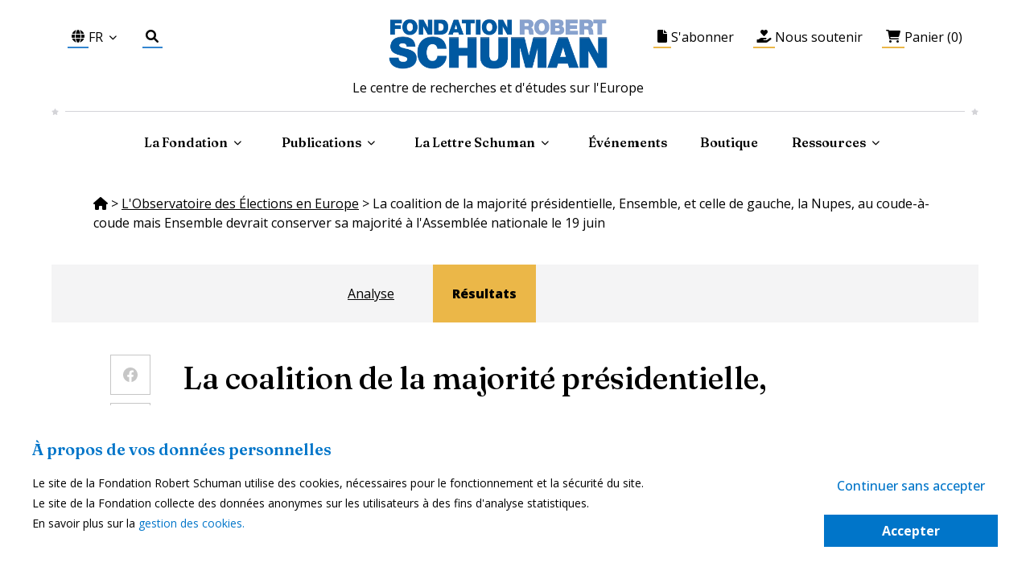

--- FILE ---
content_type: text/html; charset=utf-8
request_url: https://www.robert-schuman.eu/fr/observatoire/1966
body_size: 93782
content:
<!DOCTYPE html><html lang="fr"><head><meta name="viewport" content="width=device-width"/><meta charSet="utf-8"/><title>Législatives 2022 France</title><meta name="description" content="La coalition de la majorité présidentielle, Ensemble, et celle de gauche, la Nupes, au coude-à-coude mais Ensemble devrait conserver sa majorité à l&#x27;Assemblée nationale le 19 juin"/><meta property="og:title" content="Législatives 2022 France"/><meta property="og:description" content="La coalition de la majorité présidentielle, Ensemble, et celle de gauche, la Nupes, au coude-à-coude mais Ensemble devrait conserver sa majorité à l&#x27;Assemblée nationale le 19 juin"/><meta property="og:image" content="https://server.www.robert-schuman.eu/storage/images/banque/largeur-975/fr-oee-1.jpg"/><meta name="next-head-count" content="7"/><link rel="preconnect" href="https://fonts.gstatic.com" crossorigin="true"/><link rel="stylesheet" href="https://cdnjs.cloudflare.com/ajax/libs/font-awesome/6.0.0/css/all.min.css" integrity="sha512-9usAa10IRO0HhonpyAIVpjrylPvoDwiPUiKdWk5t3PyolY1cOd4DSE0Ga+ri4AuTroPR5aQvXU9xC6qOPnzFeg==" crossorigin="anonymous" referrerPolicy="no-referrer"/><script src="https://code.jquery.com/jquery-3.7.0.min.js" integrity="sha256-2Pmvv0kuTBOenSvLm6bvfBSSHrUJ+3A7x6P5Ebd07/g=" crossorigin="anonymous"></script><script src="https://www.google.com/recaptcha/api.js?render=6LcftrMUAAAAAO5keXDbVP-XyBbG7iRHh_hhzwxj" async=""></script><link rel="preconnect" href="https://fonts.gstatic.com" crossorigin /><link rel="preload" href="/_next/static/css/c9bbf427aad9dcd8.css" as="style"/><link rel="stylesheet" href="/_next/static/css/c9bbf427aad9dcd8.css" data-n-g=""/><link rel="preload" href="/_next/static/css/81af2f38a0fa9eed.css" as="style"/><link rel="stylesheet" href="/_next/static/css/81af2f38a0fa9eed.css" data-n-p=""/><noscript data-n-css=""></noscript><script defer="" nomodule="" src="/_next/static/chunks/polyfills-5cd94c89d3acac5f.js"></script><script src="/_next/static/chunks/webpack-bf9424a1fef3c30e.js" defer=""></script><script src="/_next/static/chunks/framework-79bce4a3a540b080.js" defer=""></script><script src="/_next/static/chunks/main-53a5f62b10990d52.js" defer=""></script><script src="/_next/static/chunks/pages/_app-eeff776c98e1c541.js" defer=""></script><script src="/_next/static/chunks/b637e9a5-cef1135971ea713b.js" defer=""></script><script src="/_next/static/chunks/5328-947668ba375c9ee7.js" defer=""></script><script src="/_next/static/chunks/9138-793102d116cb3785.js" defer=""></script><script src="/_next/static/chunks/9973-71b0e0c0b73b54a3.js" defer=""></script><script src="/_next/static/chunks/5152-22c4590380ce7ad4.js" defer=""></script><script src="/_next/static/chunks/1764-4c8965ec55e771ea.js" defer=""></script><script src="/_next/static/chunks/5675-4a51c10a0488d558.js" defer=""></script><script src="/_next/static/chunks/3355-ad34e8e8f481c38e.js" defer=""></script><script src="/_next/static/chunks/4584-f89e3674bb5c9c87.js" defer=""></script><script src="/_next/static/chunks/4846-5815fc5f3009916a.js" defer=""></script><script src="/_next/static/chunks/4937-5b55b0722c37ae7f.js" defer=""></script><script src="/_next/static/chunks/736-362b034d1b533a9c.js" defer=""></script><script src="/_next/static/chunks/pages/observatoire/%5Bslug%5D-14f831bc26e456c3.js" defer=""></script><script src="/_next/static/oXtE4qMzczxmmJuHkqtEv/_buildManifest.js" defer=""></script><script src="/_next/static/oXtE4qMzczxmmJuHkqtEv/_ssgManifest.js" defer=""></script><script src="/_next/static/oXtE4qMzczxmmJuHkqtEv/_middlewareManifest.js" defer=""></script><style data-href="https://fonts.googleapis.com/css2?family=Merriweather:ital,wght@0,300;0,400;1,300;1,400&display=swap">@font-face{font-family:'Merriweather';font-style:italic;font-weight:300;font-stretch:normal;font-display:swap;src:url(https://fonts.gstatic.com/l/font?kit=u-4B0qyriQwlOrhSvowK_l5-eTxCVx0ZbwLvKH2Gk9hLmp0v5yA-xXPqCzLvPee1XYk_XSf-FmScUF3z&skey=899922b35e8afa66&v=v33) format('woff')}@font-face{font-family:'Merriweather';font-style:italic;font-weight:400;font-stretch:normal;font-display:swap;src:url(https://fonts.gstatic.com/l/font?kit=u-4B0qyriQwlOrhSvowK_l5-eTxCVx0ZbwLvKH2Gk9hLmp0v5yA-xXPqCzLvPee1XYk_XSf-FmTCUF3z&skey=899922b35e8afa66&v=v33) format('woff')}@font-face{font-family:'Merriweather';font-style:normal;font-weight:300;font-stretch:normal;font-display:swap;src:url(https://fonts.gstatic.com/l/font?kit=u-4D0qyriQwlOrhSvowK_l5UcA6zuSYEqOzpPe3HOZJ5eX1WtLaQwmYiScCmDxhtNOKl8yDrgCcqEA&skey=379c1eccf863c625&v=v33) format('woff')}@font-face{font-family:'Merriweather';font-style:normal;font-weight:400;font-stretch:normal;font-display:swap;src:url(https://fonts.gstatic.com/l/font?kit=u-4D0qyriQwlOrhSvowK_l5UcA6zuSYEqOzpPe3HOZJ5eX1WtLaQwmYiScCmDxhtNOKl8yDr3icqEA&skey=379c1eccf863c625&v=v33) format('woff')}@font-face{font-family:'Merriweather';font-style:italic;font-weight:300;font-stretch:100%;font-display:swap;src:url(https://fonts.gstatic.com/s/merriweather/v33/u-4c0qyriQwlOrhSvowK_l5-eTxCVx0ZbwLvKH2Gk9hLmp0v5yA-xXPqCzLvF-adrHOg7iDTFw.woff2) format('woff2');unicode-range:U+0460-052F,U+1C80-1C8A,U+20B4,U+2DE0-2DFF,U+A640-A69F,U+FE2E-FE2F}@font-face{font-family:'Merriweather';font-style:italic;font-weight:300;font-stretch:100%;font-display:swap;src:url(https://fonts.gstatic.com/s/merriweather/v33/u-4c0qyriQwlOrhSvowK_l5-eTxCVx0ZbwLvKH2Gk9hLmp0v5yA-xXPqCzLvF--drHOg7iDTFw.woff2) format('woff2');unicode-range:U+0301,U+0400-045F,U+0490-0491,U+04B0-04B1,U+2116}@font-face{font-family:'Merriweather';font-style:italic;font-weight:300;font-stretch:100%;font-display:swap;src:url(https://fonts.gstatic.com/s/merriweather/v33/u-4c0qyriQwlOrhSvowK_l5-eTxCVx0ZbwLvKH2Gk9hLmp0v5yA-xXPqCzLvF-SdrHOg7iDTFw.woff2) format('woff2');unicode-range:U+0102-0103,U+0110-0111,U+0128-0129,U+0168-0169,U+01A0-01A1,U+01AF-01B0,U+0300-0301,U+0303-0304,U+0308-0309,U+0323,U+0329,U+1EA0-1EF9,U+20AB}@font-face{font-family:'Merriweather';font-style:italic;font-weight:300;font-stretch:100%;font-display:swap;src:url(https://fonts.gstatic.com/s/merriweather/v33/u-4c0qyriQwlOrhSvowK_l5-eTxCVx0ZbwLvKH2Gk9hLmp0v5yA-xXPqCzLvF-WdrHOg7iDTFw.woff2) format('woff2');unicode-range:U+0100-02BA,U+02BD-02C5,U+02C7-02CC,U+02CE-02D7,U+02DD-02FF,U+0304,U+0308,U+0329,U+1D00-1DBF,U+1E00-1E9F,U+1EF2-1EFF,U+2020,U+20A0-20AB,U+20AD-20C0,U+2113,U+2C60-2C7F,U+A720-A7FF}@font-face{font-family:'Merriweather';font-style:italic;font-weight:300;font-stretch:100%;font-display:swap;src:url(https://fonts.gstatic.com/s/merriweather/v33/u-4c0qyriQwlOrhSvowK_l5-eTxCVx0ZbwLvKH2Gk9hLmp0v5yA-xXPqCzLvF-udrHOg7iA.woff2) format('woff2');unicode-range:U+0000-00FF,U+0131,U+0152-0153,U+02BB-02BC,U+02C6,U+02DA,U+02DC,U+0304,U+0308,U+0329,U+2000-206F,U+20AC,U+2122,U+2191,U+2193,U+2212,U+2215,U+FEFF,U+FFFD}@font-face{font-family:'Merriweather';font-style:italic;font-weight:400;font-stretch:100%;font-display:swap;src:url(https://fonts.gstatic.com/s/merriweather/v33/u-4c0qyriQwlOrhSvowK_l5-eTxCVx0ZbwLvKH2Gk9hLmp0v5yA-xXPqCzLvF-adrHOg7iDTFw.woff2) format('woff2');unicode-range:U+0460-052F,U+1C80-1C8A,U+20B4,U+2DE0-2DFF,U+A640-A69F,U+FE2E-FE2F}@font-face{font-family:'Merriweather';font-style:italic;font-weight:400;font-stretch:100%;font-display:swap;src:url(https://fonts.gstatic.com/s/merriweather/v33/u-4c0qyriQwlOrhSvowK_l5-eTxCVx0ZbwLvKH2Gk9hLmp0v5yA-xXPqCzLvF--drHOg7iDTFw.woff2) format('woff2');unicode-range:U+0301,U+0400-045F,U+0490-0491,U+04B0-04B1,U+2116}@font-face{font-family:'Merriweather';font-style:italic;font-weight:400;font-stretch:100%;font-display:swap;src:url(https://fonts.gstatic.com/s/merriweather/v33/u-4c0qyriQwlOrhSvowK_l5-eTxCVx0ZbwLvKH2Gk9hLmp0v5yA-xXPqCzLvF-SdrHOg7iDTFw.woff2) format('woff2');unicode-range:U+0102-0103,U+0110-0111,U+0128-0129,U+0168-0169,U+01A0-01A1,U+01AF-01B0,U+0300-0301,U+0303-0304,U+0308-0309,U+0323,U+0329,U+1EA0-1EF9,U+20AB}@font-face{font-family:'Merriweather';font-style:italic;font-weight:400;font-stretch:100%;font-display:swap;src:url(https://fonts.gstatic.com/s/merriweather/v33/u-4c0qyriQwlOrhSvowK_l5-eTxCVx0ZbwLvKH2Gk9hLmp0v5yA-xXPqCzLvF-WdrHOg7iDTFw.woff2) format('woff2');unicode-range:U+0100-02BA,U+02BD-02C5,U+02C7-02CC,U+02CE-02D7,U+02DD-02FF,U+0304,U+0308,U+0329,U+1D00-1DBF,U+1E00-1E9F,U+1EF2-1EFF,U+2020,U+20A0-20AB,U+20AD-20C0,U+2113,U+2C60-2C7F,U+A720-A7FF}@font-face{font-family:'Merriweather';font-style:italic;font-weight:400;font-stretch:100%;font-display:swap;src:url(https://fonts.gstatic.com/s/merriweather/v33/u-4c0qyriQwlOrhSvowK_l5-eTxCVx0ZbwLvKH2Gk9hLmp0v5yA-xXPqCzLvF-udrHOg7iA.woff2) format('woff2');unicode-range:U+0000-00FF,U+0131,U+0152-0153,U+02BB-02BC,U+02C6,U+02DA,U+02DC,U+0304,U+0308,U+0329,U+2000-206F,U+20AC,U+2122,U+2191,U+2193,U+2212,U+2215,U+FEFF,U+FFFD}@font-face{font-family:'Merriweather';font-style:normal;font-weight:300;font-stretch:100%;font-display:swap;src:url(https://fonts.gstatic.com/s/merriweather/v33/u-4e0qyriQwlOrhSvowK_l5UcA6zuSYEqOzpPe3HOZJ5eX1WtLaQwmYiSeqnJ-mXq1Gi3iE.woff2) format('woff2');unicode-range:U+0460-052F,U+1C80-1C8A,U+20B4,U+2DE0-2DFF,U+A640-A69F,U+FE2E-FE2F}@font-face{font-family:'Merriweather';font-style:normal;font-weight:300;font-stretch:100%;font-display:swap;src:url(https://fonts.gstatic.com/s/merriweather/v33/u-4e0qyriQwlOrhSvowK_l5UcA6zuSYEqOzpPe3HOZJ5eX1WtLaQwmYiSequJ-mXq1Gi3iE.woff2) format('woff2');unicode-range:U+0301,U+0400-045F,U+0490-0491,U+04B0-04B1,U+2116}@font-face{font-family:'Merriweather';font-style:normal;font-weight:300;font-stretch:100%;font-display:swap;src:url(https://fonts.gstatic.com/s/merriweather/v33/u-4e0qyriQwlOrhSvowK_l5UcA6zuSYEqOzpPe3HOZJ5eX1WtLaQwmYiSeqlJ-mXq1Gi3iE.woff2) format('woff2');unicode-range:U+0102-0103,U+0110-0111,U+0128-0129,U+0168-0169,U+01A0-01A1,U+01AF-01B0,U+0300-0301,U+0303-0304,U+0308-0309,U+0323,U+0329,U+1EA0-1EF9,U+20AB}@font-face{font-family:'Merriweather';font-style:normal;font-weight:300;font-stretch:100%;font-display:swap;src:url(https://fonts.gstatic.com/s/merriweather/v33/u-4e0qyriQwlOrhSvowK_l5UcA6zuSYEqOzpPe3HOZJ5eX1WtLaQwmYiSeqkJ-mXq1Gi3iE.woff2) format('woff2');unicode-range:U+0100-02BA,U+02BD-02C5,U+02C7-02CC,U+02CE-02D7,U+02DD-02FF,U+0304,U+0308,U+0329,U+1D00-1DBF,U+1E00-1E9F,U+1EF2-1EFF,U+2020,U+20A0-20AB,U+20AD-20C0,U+2113,U+2C60-2C7F,U+A720-A7FF}@font-face{font-family:'Merriweather';font-style:normal;font-weight:300;font-stretch:100%;font-display:swap;src:url(https://fonts.gstatic.com/s/merriweather/v33/u-4e0qyriQwlOrhSvowK_l5UcA6zuSYEqOzpPe3HOZJ5eX1WtLaQwmYiSeqqJ-mXq1Gi.woff2) format('woff2');unicode-range:U+0000-00FF,U+0131,U+0152-0153,U+02BB-02BC,U+02C6,U+02DA,U+02DC,U+0304,U+0308,U+0329,U+2000-206F,U+20AC,U+2122,U+2191,U+2193,U+2212,U+2215,U+FEFF,U+FFFD}@font-face{font-family:'Merriweather';font-style:normal;font-weight:400;font-stretch:100%;font-display:swap;src:url(https://fonts.gstatic.com/s/merriweather/v33/u-4e0qyriQwlOrhSvowK_l5UcA6zuSYEqOzpPe3HOZJ5eX1WtLaQwmYiSeqnJ-mXq1Gi3iE.woff2) format('woff2');unicode-range:U+0460-052F,U+1C80-1C8A,U+20B4,U+2DE0-2DFF,U+A640-A69F,U+FE2E-FE2F}@font-face{font-family:'Merriweather';font-style:normal;font-weight:400;font-stretch:100%;font-display:swap;src:url(https://fonts.gstatic.com/s/merriweather/v33/u-4e0qyriQwlOrhSvowK_l5UcA6zuSYEqOzpPe3HOZJ5eX1WtLaQwmYiSequJ-mXq1Gi3iE.woff2) format('woff2');unicode-range:U+0301,U+0400-045F,U+0490-0491,U+04B0-04B1,U+2116}@font-face{font-family:'Merriweather';font-style:normal;font-weight:400;font-stretch:100%;font-display:swap;src:url(https://fonts.gstatic.com/s/merriweather/v33/u-4e0qyriQwlOrhSvowK_l5UcA6zuSYEqOzpPe3HOZJ5eX1WtLaQwmYiSeqlJ-mXq1Gi3iE.woff2) format('woff2');unicode-range:U+0102-0103,U+0110-0111,U+0128-0129,U+0168-0169,U+01A0-01A1,U+01AF-01B0,U+0300-0301,U+0303-0304,U+0308-0309,U+0323,U+0329,U+1EA0-1EF9,U+20AB}@font-face{font-family:'Merriweather';font-style:normal;font-weight:400;font-stretch:100%;font-display:swap;src:url(https://fonts.gstatic.com/s/merriweather/v33/u-4e0qyriQwlOrhSvowK_l5UcA6zuSYEqOzpPe3HOZJ5eX1WtLaQwmYiSeqkJ-mXq1Gi3iE.woff2) format('woff2');unicode-range:U+0100-02BA,U+02BD-02C5,U+02C7-02CC,U+02CE-02D7,U+02DD-02FF,U+0304,U+0308,U+0329,U+1D00-1DBF,U+1E00-1E9F,U+1EF2-1EFF,U+2020,U+20A0-20AB,U+20AD-20C0,U+2113,U+2C60-2C7F,U+A720-A7FF}@font-face{font-family:'Merriweather';font-style:normal;font-weight:400;font-stretch:100%;font-display:swap;src:url(https://fonts.gstatic.com/s/merriweather/v33/u-4e0qyriQwlOrhSvowK_l5UcA6zuSYEqOzpPe3HOZJ5eX1WtLaQwmYiSeqqJ-mXq1Gi.woff2) format('woff2');unicode-range:U+0000-00FF,U+0131,U+0152-0153,U+02BB-02BC,U+02C6,U+02DA,U+02DC,U+0304,U+0308,U+0329,U+2000-206F,U+20AC,U+2122,U+2191,U+2193,U+2212,U+2215,U+FEFF,U+FFFD}</style><style data-href="https://fonts.googleapis.com/css2?family=Barlow:ital,wght@0,300;0,400;0,500;1,500&display=swap">@font-face{font-family:'Barlow';font-style:italic;font-weight:500;font-display:swap;src:url(https://fonts.gstatic.com/l/font?kit=7cHsv4kjgoGqM7E_CfPI41oq&skey=989d87b0113009a2&v=v13) format('woff')}@font-face{font-family:'Barlow';font-style:normal;font-weight:300;font-display:swap;src:url(https://fonts.gstatic.com/l/font?kit=7cHqv4kjgoGqM7E3p-kc4w&skey=5c2bca46e72f5b37&v=v13) format('woff')}@font-face{font-family:'Barlow';font-style:normal;font-weight:400;font-display:swap;src:url(https://fonts.gstatic.com/l/font?kit=7cHpv4kjgoGqM7EPCA&skey=32d7acf8757dbad0&v=v13) format('woff')}@font-face{font-family:'Barlow';font-style:normal;font-weight:500;font-display:swap;src:url(https://fonts.gstatic.com/l/font?kit=7cHqv4kjgoGqM7E3_-gc4w&skey=4c8d0d0b13516148&v=v13) format('woff')}@font-face{font-family:'Barlow';font-style:italic;font-weight:500;font-display:swap;src:url(https://fonts.gstatic.com/s/barlow/v13/7cHsv4kjgoGqM7E_CfPI42ohvToJdLm8BvE.woff2) format('woff2');unicode-range:U+0102-0103,U+0110-0111,U+0128-0129,U+0168-0169,U+01A0-01A1,U+01AF-01B0,U+0300-0301,U+0303-0304,U+0308-0309,U+0323,U+0329,U+1EA0-1EF9,U+20AB}@font-face{font-family:'Barlow';font-style:italic;font-weight:500;font-display:swap;src:url(https://fonts.gstatic.com/s/barlow/v13/7cHsv4kjgoGqM7E_CfPI42ogvToJdLm8BvE.woff2) format('woff2');unicode-range:U+0100-02BA,U+02BD-02C5,U+02C7-02CC,U+02CE-02D7,U+02DD-02FF,U+0304,U+0308,U+0329,U+1D00-1DBF,U+1E00-1E9F,U+1EF2-1EFF,U+2020,U+20A0-20AB,U+20AD-20C0,U+2113,U+2C60-2C7F,U+A720-A7FF}@font-face{font-family:'Barlow';font-style:italic;font-weight:500;font-display:swap;src:url(https://fonts.gstatic.com/s/barlow/v13/7cHsv4kjgoGqM7E_CfPI42ouvToJdLm8.woff2) format('woff2');unicode-range:U+0000-00FF,U+0131,U+0152-0153,U+02BB-02BC,U+02C6,U+02DA,U+02DC,U+0304,U+0308,U+0329,U+2000-206F,U+20AC,U+2122,U+2191,U+2193,U+2212,U+2215,U+FEFF,U+FFFD}@font-face{font-family:'Barlow';font-style:normal;font-weight:300;font-display:swap;src:url(https://fonts.gstatic.com/s/barlow/v13/7cHqv4kjgoGqM7E3p-ks6Fostz0rdom9.woff2) format('woff2');unicode-range:U+0102-0103,U+0110-0111,U+0128-0129,U+0168-0169,U+01A0-01A1,U+01AF-01B0,U+0300-0301,U+0303-0304,U+0308-0309,U+0323,U+0329,U+1EA0-1EF9,U+20AB}@font-face{font-family:'Barlow';font-style:normal;font-weight:300;font-display:swap;src:url(https://fonts.gstatic.com/s/barlow/v13/7cHqv4kjgoGqM7E3p-ks6Vostz0rdom9.woff2) format('woff2');unicode-range:U+0100-02BA,U+02BD-02C5,U+02C7-02CC,U+02CE-02D7,U+02DD-02FF,U+0304,U+0308,U+0329,U+1D00-1DBF,U+1E00-1E9F,U+1EF2-1EFF,U+2020,U+20A0-20AB,U+20AD-20C0,U+2113,U+2C60-2C7F,U+A720-A7FF}@font-face{font-family:'Barlow';font-style:normal;font-weight:300;font-display:swap;src:url(https://fonts.gstatic.com/s/barlow/v13/7cHqv4kjgoGqM7E3p-ks51ostz0rdg.woff2) format('woff2');unicode-range:U+0000-00FF,U+0131,U+0152-0153,U+02BB-02BC,U+02C6,U+02DA,U+02DC,U+0304,U+0308,U+0329,U+2000-206F,U+20AC,U+2122,U+2191,U+2193,U+2212,U+2215,U+FEFF,U+FFFD}@font-face{font-family:'Barlow';font-style:normal;font-weight:400;font-display:swap;src:url(https://fonts.gstatic.com/s/barlow/v13/7cHpv4kjgoGqM7E_A8s5ynghnQci.woff2) format('woff2');unicode-range:U+0102-0103,U+0110-0111,U+0128-0129,U+0168-0169,U+01A0-01A1,U+01AF-01B0,U+0300-0301,U+0303-0304,U+0308-0309,U+0323,U+0329,U+1EA0-1EF9,U+20AB}@font-face{font-family:'Barlow';font-style:normal;font-weight:400;font-display:swap;src:url(https://fonts.gstatic.com/s/barlow/v13/7cHpv4kjgoGqM7E_Ass5ynghnQci.woff2) format('woff2');unicode-range:U+0100-02BA,U+02BD-02C5,U+02C7-02CC,U+02CE-02D7,U+02DD-02FF,U+0304,U+0308,U+0329,U+1D00-1DBF,U+1E00-1E9F,U+1EF2-1EFF,U+2020,U+20A0-20AB,U+20AD-20C0,U+2113,U+2C60-2C7F,U+A720-A7FF}@font-face{font-family:'Barlow';font-style:normal;font-weight:400;font-display:swap;src:url(https://fonts.gstatic.com/s/barlow/v13/7cHpv4kjgoGqM7E_DMs5ynghnQ.woff2) format('woff2');unicode-range:U+0000-00FF,U+0131,U+0152-0153,U+02BB-02BC,U+02C6,U+02DA,U+02DC,U+0304,U+0308,U+0329,U+2000-206F,U+20AC,U+2122,U+2191,U+2193,U+2212,U+2215,U+FEFF,U+FFFD}@font-face{font-family:'Barlow';font-style:normal;font-weight:500;font-display:swap;src:url(https://fonts.gstatic.com/s/barlow/v13/7cHqv4kjgoGqM7E3_-gs6Fostz0rdom9.woff2) format('woff2');unicode-range:U+0102-0103,U+0110-0111,U+0128-0129,U+0168-0169,U+01A0-01A1,U+01AF-01B0,U+0300-0301,U+0303-0304,U+0308-0309,U+0323,U+0329,U+1EA0-1EF9,U+20AB}@font-face{font-family:'Barlow';font-style:normal;font-weight:500;font-display:swap;src:url(https://fonts.gstatic.com/s/barlow/v13/7cHqv4kjgoGqM7E3_-gs6Vostz0rdom9.woff2) format('woff2');unicode-range:U+0100-02BA,U+02BD-02C5,U+02C7-02CC,U+02CE-02D7,U+02DD-02FF,U+0304,U+0308,U+0329,U+1D00-1DBF,U+1E00-1E9F,U+1EF2-1EFF,U+2020,U+20A0-20AB,U+20AD-20C0,U+2113,U+2C60-2C7F,U+A720-A7FF}@font-face{font-family:'Barlow';font-style:normal;font-weight:500;font-display:swap;src:url(https://fonts.gstatic.com/s/barlow/v13/7cHqv4kjgoGqM7E3_-gs51ostz0rdg.woff2) format('woff2');unicode-range:U+0000-00FF,U+0131,U+0152-0153,U+02BB-02BC,U+02C6,U+02DA,U+02DC,U+0304,U+0308,U+0329,U+2000-206F,U+20AC,U+2122,U+2191,U+2193,U+2212,U+2215,U+FEFF,U+FFFD}</style><style data-href="https://fonts.googleapis.com/css2?family=Open+Sans:ital,wght@0,300;0,400;0,500;0,600;0,700;0,800;1,300;1,400;1,500;1,600;1,700;1,800&display=swap">@font-face{font-family:'Open Sans';font-style:italic;font-weight:300;font-stretch:normal;font-display:swap;src:url(https://fonts.gstatic.com/l/font?kit=memQYaGs126MiZpBA-UFUIcVXSCEkx2cmqvXlWq8tWZ0Pw86hd0Rk5hkaVQ&skey=743457fe2cc29280&v=v44) format('woff')}@font-face{font-family:'Open Sans';font-style:italic;font-weight:400;font-stretch:normal;font-display:swap;src:url(https://fonts.gstatic.com/l/font?kit=memQYaGs126MiZpBA-UFUIcVXSCEkx2cmqvXlWq8tWZ0Pw86hd0Rk8ZkaVQ&skey=743457fe2cc29280&v=v44) format('woff')}@font-face{font-family:'Open Sans';font-style:italic;font-weight:500;font-stretch:normal;font-display:swap;src:url(https://fonts.gstatic.com/l/font?kit=memQYaGs126MiZpBA-UFUIcVXSCEkx2cmqvXlWq8tWZ0Pw86hd0Rk_RkaVQ&skey=743457fe2cc29280&v=v44) format('woff')}@font-face{font-family:'Open Sans';font-style:italic;font-weight:600;font-stretch:normal;font-display:swap;src:url(https://fonts.gstatic.com/l/font?kit=memQYaGs126MiZpBA-UFUIcVXSCEkx2cmqvXlWq8tWZ0Pw86hd0RkxhjaVQ&skey=743457fe2cc29280&v=v44) format('woff')}@font-face{font-family:'Open Sans';font-style:italic;font-weight:700;font-stretch:normal;font-display:swap;src:url(https://fonts.gstatic.com/l/font?kit=memQYaGs126MiZpBA-UFUIcVXSCEkx2cmqvXlWq8tWZ0Pw86hd0RkyFjaVQ&skey=743457fe2cc29280&v=v44) format('woff')}@font-face{font-family:'Open Sans';font-style:italic;font-weight:800;font-stretch:normal;font-display:swap;src:url(https://fonts.gstatic.com/l/font?kit=memQYaGs126MiZpBA-UFUIcVXSCEkx2cmqvXlWq8tWZ0Pw86hd0Rk0ZjaVQ&skey=743457fe2cc29280&v=v44) format('woff')}@font-face{font-family:'Open Sans';font-style:normal;font-weight:300;font-stretch:normal;font-display:swap;src:url(https://fonts.gstatic.com/l/font?kit=memSYaGs126MiZpBA-UvWbX2vVnXBbObj2OVZyOOSr4dVJWUgsiH0C4k&skey=62c1cbfccc78b4b2&v=v44) format('woff')}@font-face{font-family:'Open Sans';font-style:normal;font-weight:400;font-stretch:normal;font-display:swap;src:url(https://fonts.gstatic.com/l/font?kit=memSYaGs126MiZpBA-UvWbX2vVnXBbObj2OVZyOOSr4dVJWUgsjZ0C4k&skey=62c1cbfccc78b4b2&v=v44) format('woff')}@font-face{font-family:'Open Sans';font-style:normal;font-weight:500;font-stretch:normal;font-display:swap;src:url(https://fonts.gstatic.com/l/font?kit=memSYaGs126MiZpBA-UvWbX2vVnXBbObj2OVZyOOSr4dVJWUgsjr0C4k&skey=62c1cbfccc78b4b2&v=v44) format('woff')}@font-face{font-family:'Open Sans';font-style:normal;font-weight:600;font-stretch:normal;font-display:swap;src:url(https://fonts.gstatic.com/l/font?kit=memSYaGs126MiZpBA-UvWbX2vVnXBbObj2OVZyOOSr4dVJWUgsgH1y4k&skey=62c1cbfccc78b4b2&v=v44) format('woff')}@font-face{font-family:'Open Sans';font-style:normal;font-weight:700;font-stretch:normal;font-display:swap;src:url(https://fonts.gstatic.com/l/font?kit=memSYaGs126MiZpBA-UvWbX2vVnXBbObj2OVZyOOSr4dVJWUgsg-1y4k&skey=62c1cbfccc78b4b2&v=v44) format('woff')}@font-face{font-family:'Open Sans';font-style:normal;font-weight:800;font-stretch:normal;font-display:swap;src:url(https://fonts.gstatic.com/l/font?kit=memSYaGs126MiZpBA-UvWbX2vVnXBbObj2OVZyOOSr4dVJWUgshZ1y4k&skey=62c1cbfccc78b4b2&v=v44) format('woff')}@font-face{font-family:'Open Sans';font-style:italic;font-weight:300;font-stretch:100%;font-display:swap;src:url(https://fonts.gstatic.com/s/opensans/v44/memtYaGs126MiZpBA-UFUIcVXSCEkx2cmqvXlWqWtE6FxZCJgvAQ.woff2) format('woff2');unicode-range:U+0460-052F,U+1C80-1C8A,U+20B4,U+2DE0-2DFF,U+A640-A69F,U+FE2E-FE2F}@font-face{font-family:'Open Sans';font-style:italic;font-weight:300;font-stretch:100%;font-display:swap;src:url(https://fonts.gstatic.com/s/opensans/v44/memtYaGs126MiZpBA-UFUIcVXSCEkx2cmqvXlWqWvU6FxZCJgvAQ.woff2) format('woff2');unicode-range:U+0301,U+0400-045F,U+0490-0491,U+04B0-04B1,U+2116}@font-face{font-family:'Open Sans';font-style:italic;font-weight:300;font-stretch:100%;font-display:swap;src:url(https://fonts.gstatic.com/s/opensans/v44/memtYaGs126MiZpBA-UFUIcVXSCEkx2cmqvXlWqWtU6FxZCJgvAQ.woff2) format('woff2');unicode-range:U+1F00-1FFF}@font-face{font-family:'Open Sans';font-style:italic;font-weight:300;font-stretch:100%;font-display:swap;src:url(https://fonts.gstatic.com/s/opensans/v44/memtYaGs126MiZpBA-UFUIcVXSCEkx2cmqvXlWqWuk6FxZCJgvAQ.woff2) format('woff2');unicode-range:U+0370-0377,U+037A-037F,U+0384-038A,U+038C,U+038E-03A1,U+03A3-03FF}@font-face{font-family:'Open Sans';font-style:italic;font-weight:300;font-stretch:100%;font-display:swap;src:url(https://fonts.gstatic.com/s/opensans/v44/memtYaGs126MiZpBA-UFUIcVXSCEkx2cmqvXlWqWu06FxZCJgvAQ.woff2) format('woff2');unicode-range:U+0307-0308,U+0590-05FF,U+200C-2010,U+20AA,U+25CC,U+FB1D-FB4F}@font-face{font-family:'Open Sans';font-style:italic;font-weight:300;font-stretch:100%;font-display:swap;src:url(https://fonts.gstatic.com/s/opensans/v44/memtYaGs126MiZpBA-UFUIcVXSCEkx2cmqvXlWqWxU6FxZCJgvAQ.woff2) format('woff2');unicode-range:U+0302-0303,U+0305,U+0307-0308,U+0310,U+0312,U+0315,U+031A,U+0326-0327,U+032C,U+032F-0330,U+0332-0333,U+0338,U+033A,U+0346,U+034D,U+0391-03A1,U+03A3-03A9,U+03B1-03C9,U+03D1,U+03D5-03D6,U+03F0-03F1,U+03F4-03F5,U+2016-2017,U+2034-2038,U+203C,U+2040,U+2043,U+2047,U+2050,U+2057,U+205F,U+2070-2071,U+2074-208E,U+2090-209C,U+20D0-20DC,U+20E1,U+20E5-20EF,U+2100-2112,U+2114-2115,U+2117-2121,U+2123-214F,U+2190,U+2192,U+2194-21AE,U+21B0-21E5,U+21F1-21F2,U+21F4-2211,U+2213-2214,U+2216-22FF,U+2308-230B,U+2310,U+2319,U+231C-2321,U+2336-237A,U+237C,U+2395,U+239B-23B7,U+23D0,U+23DC-23E1,U+2474-2475,U+25AF,U+25B3,U+25B7,U+25BD,U+25C1,U+25CA,U+25CC,U+25FB,U+266D-266F,U+27C0-27FF,U+2900-2AFF,U+2B0E-2B11,U+2B30-2B4C,U+2BFE,U+3030,U+FF5B,U+FF5D,U+1D400-1D7FF,U+1EE00-1EEFF}@font-face{font-family:'Open Sans';font-style:italic;font-weight:300;font-stretch:100%;font-display:swap;src:url(https://fonts.gstatic.com/s/opensans/v44/memtYaGs126MiZpBA-UFUIcVXSCEkx2cmqvXlWqW106FxZCJgvAQ.woff2) format('woff2');unicode-range:U+0001-000C,U+000E-001F,U+007F-009F,U+20DD-20E0,U+20E2-20E4,U+2150-218F,U+2190,U+2192,U+2194-2199,U+21AF,U+21E6-21F0,U+21F3,U+2218-2219,U+2299,U+22C4-22C6,U+2300-243F,U+2440-244A,U+2460-24FF,U+25A0-27BF,U+2800-28FF,U+2921-2922,U+2981,U+29BF,U+29EB,U+2B00-2BFF,U+4DC0-4DFF,U+FFF9-FFFB,U+10140-1018E,U+10190-1019C,U+101A0,U+101D0-101FD,U+102E0-102FB,U+10E60-10E7E,U+1D2C0-1D2D3,U+1D2E0-1D37F,U+1F000-1F0FF,U+1F100-1F1AD,U+1F1E6-1F1FF,U+1F30D-1F30F,U+1F315,U+1F31C,U+1F31E,U+1F320-1F32C,U+1F336,U+1F378,U+1F37D,U+1F382,U+1F393-1F39F,U+1F3A7-1F3A8,U+1F3AC-1F3AF,U+1F3C2,U+1F3C4-1F3C6,U+1F3CA-1F3CE,U+1F3D4-1F3E0,U+1F3ED,U+1F3F1-1F3F3,U+1F3F5-1F3F7,U+1F408,U+1F415,U+1F41F,U+1F426,U+1F43F,U+1F441-1F442,U+1F444,U+1F446-1F449,U+1F44C-1F44E,U+1F453,U+1F46A,U+1F47D,U+1F4A3,U+1F4B0,U+1F4B3,U+1F4B9,U+1F4BB,U+1F4BF,U+1F4C8-1F4CB,U+1F4D6,U+1F4DA,U+1F4DF,U+1F4E3-1F4E6,U+1F4EA-1F4ED,U+1F4F7,U+1F4F9-1F4FB,U+1F4FD-1F4FE,U+1F503,U+1F507-1F50B,U+1F50D,U+1F512-1F513,U+1F53E-1F54A,U+1F54F-1F5FA,U+1F610,U+1F650-1F67F,U+1F687,U+1F68D,U+1F691,U+1F694,U+1F698,U+1F6AD,U+1F6B2,U+1F6B9-1F6BA,U+1F6BC,U+1F6C6-1F6CF,U+1F6D3-1F6D7,U+1F6E0-1F6EA,U+1F6F0-1F6F3,U+1F6F7-1F6FC,U+1F700-1F7FF,U+1F800-1F80B,U+1F810-1F847,U+1F850-1F859,U+1F860-1F887,U+1F890-1F8AD,U+1F8B0-1F8BB,U+1F8C0-1F8C1,U+1F900-1F90B,U+1F93B,U+1F946,U+1F984,U+1F996,U+1F9E9,U+1FA00-1FA6F,U+1FA70-1FA7C,U+1FA80-1FA89,U+1FA8F-1FAC6,U+1FACE-1FADC,U+1FADF-1FAE9,U+1FAF0-1FAF8,U+1FB00-1FBFF}@font-face{font-family:'Open Sans';font-style:italic;font-weight:300;font-stretch:100%;font-display:swap;src:url(https://fonts.gstatic.com/s/opensans/v44/memtYaGs126MiZpBA-UFUIcVXSCEkx2cmqvXlWqWtk6FxZCJgvAQ.woff2) format('woff2');unicode-range:U+0102-0103,U+0110-0111,U+0128-0129,U+0168-0169,U+01A0-01A1,U+01AF-01B0,U+0300-0301,U+0303-0304,U+0308-0309,U+0323,U+0329,U+1EA0-1EF9,U+20AB}@font-face{font-family:'Open Sans';font-style:italic;font-weight:300;font-stretch:100%;font-display:swap;src:url(https://fonts.gstatic.com/s/opensans/v44/memtYaGs126MiZpBA-UFUIcVXSCEkx2cmqvXlWqWt06FxZCJgvAQ.woff2) format('woff2');unicode-range:U+0100-02BA,U+02BD-02C5,U+02C7-02CC,U+02CE-02D7,U+02DD-02FF,U+0304,U+0308,U+0329,U+1D00-1DBF,U+1E00-1E9F,U+1EF2-1EFF,U+2020,U+20A0-20AB,U+20AD-20C0,U+2113,U+2C60-2C7F,U+A720-A7FF}@font-face{font-family:'Open Sans';font-style:italic;font-weight:300;font-stretch:100%;font-display:swap;src:url(https://fonts.gstatic.com/s/opensans/v44/memtYaGs126MiZpBA-UFUIcVXSCEkx2cmqvXlWqWuU6FxZCJgg.woff2) format('woff2');unicode-range:U+0000-00FF,U+0131,U+0152-0153,U+02BB-02BC,U+02C6,U+02DA,U+02DC,U+0304,U+0308,U+0329,U+2000-206F,U+20AC,U+2122,U+2191,U+2193,U+2212,U+2215,U+FEFF,U+FFFD}@font-face{font-family:'Open Sans';font-style:italic;font-weight:400;font-stretch:100%;font-display:swap;src:url(https://fonts.gstatic.com/s/opensans/v44/memtYaGs126MiZpBA-UFUIcVXSCEkx2cmqvXlWqWtE6FxZCJgvAQ.woff2) format('woff2');unicode-range:U+0460-052F,U+1C80-1C8A,U+20B4,U+2DE0-2DFF,U+A640-A69F,U+FE2E-FE2F}@font-face{font-family:'Open Sans';font-style:italic;font-weight:400;font-stretch:100%;font-display:swap;src:url(https://fonts.gstatic.com/s/opensans/v44/memtYaGs126MiZpBA-UFUIcVXSCEkx2cmqvXlWqWvU6FxZCJgvAQ.woff2) format('woff2');unicode-range:U+0301,U+0400-045F,U+0490-0491,U+04B0-04B1,U+2116}@font-face{font-family:'Open Sans';font-style:italic;font-weight:400;font-stretch:100%;font-display:swap;src:url(https://fonts.gstatic.com/s/opensans/v44/memtYaGs126MiZpBA-UFUIcVXSCEkx2cmqvXlWqWtU6FxZCJgvAQ.woff2) format('woff2');unicode-range:U+1F00-1FFF}@font-face{font-family:'Open Sans';font-style:italic;font-weight:400;font-stretch:100%;font-display:swap;src:url(https://fonts.gstatic.com/s/opensans/v44/memtYaGs126MiZpBA-UFUIcVXSCEkx2cmqvXlWqWuk6FxZCJgvAQ.woff2) format('woff2');unicode-range:U+0370-0377,U+037A-037F,U+0384-038A,U+038C,U+038E-03A1,U+03A3-03FF}@font-face{font-family:'Open Sans';font-style:italic;font-weight:400;font-stretch:100%;font-display:swap;src:url(https://fonts.gstatic.com/s/opensans/v44/memtYaGs126MiZpBA-UFUIcVXSCEkx2cmqvXlWqWu06FxZCJgvAQ.woff2) format('woff2');unicode-range:U+0307-0308,U+0590-05FF,U+200C-2010,U+20AA,U+25CC,U+FB1D-FB4F}@font-face{font-family:'Open Sans';font-style:italic;font-weight:400;font-stretch:100%;font-display:swap;src:url(https://fonts.gstatic.com/s/opensans/v44/memtYaGs126MiZpBA-UFUIcVXSCEkx2cmqvXlWqWxU6FxZCJgvAQ.woff2) format('woff2');unicode-range:U+0302-0303,U+0305,U+0307-0308,U+0310,U+0312,U+0315,U+031A,U+0326-0327,U+032C,U+032F-0330,U+0332-0333,U+0338,U+033A,U+0346,U+034D,U+0391-03A1,U+03A3-03A9,U+03B1-03C9,U+03D1,U+03D5-03D6,U+03F0-03F1,U+03F4-03F5,U+2016-2017,U+2034-2038,U+203C,U+2040,U+2043,U+2047,U+2050,U+2057,U+205F,U+2070-2071,U+2074-208E,U+2090-209C,U+20D0-20DC,U+20E1,U+20E5-20EF,U+2100-2112,U+2114-2115,U+2117-2121,U+2123-214F,U+2190,U+2192,U+2194-21AE,U+21B0-21E5,U+21F1-21F2,U+21F4-2211,U+2213-2214,U+2216-22FF,U+2308-230B,U+2310,U+2319,U+231C-2321,U+2336-237A,U+237C,U+2395,U+239B-23B7,U+23D0,U+23DC-23E1,U+2474-2475,U+25AF,U+25B3,U+25B7,U+25BD,U+25C1,U+25CA,U+25CC,U+25FB,U+266D-266F,U+27C0-27FF,U+2900-2AFF,U+2B0E-2B11,U+2B30-2B4C,U+2BFE,U+3030,U+FF5B,U+FF5D,U+1D400-1D7FF,U+1EE00-1EEFF}@font-face{font-family:'Open Sans';font-style:italic;font-weight:400;font-stretch:100%;font-display:swap;src:url(https://fonts.gstatic.com/s/opensans/v44/memtYaGs126MiZpBA-UFUIcVXSCEkx2cmqvXlWqW106FxZCJgvAQ.woff2) format('woff2');unicode-range:U+0001-000C,U+000E-001F,U+007F-009F,U+20DD-20E0,U+20E2-20E4,U+2150-218F,U+2190,U+2192,U+2194-2199,U+21AF,U+21E6-21F0,U+21F3,U+2218-2219,U+2299,U+22C4-22C6,U+2300-243F,U+2440-244A,U+2460-24FF,U+25A0-27BF,U+2800-28FF,U+2921-2922,U+2981,U+29BF,U+29EB,U+2B00-2BFF,U+4DC0-4DFF,U+FFF9-FFFB,U+10140-1018E,U+10190-1019C,U+101A0,U+101D0-101FD,U+102E0-102FB,U+10E60-10E7E,U+1D2C0-1D2D3,U+1D2E0-1D37F,U+1F000-1F0FF,U+1F100-1F1AD,U+1F1E6-1F1FF,U+1F30D-1F30F,U+1F315,U+1F31C,U+1F31E,U+1F320-1F32C,U+1F336,U+1F378,U+1F37D,U+1F382,U+1F393-1F39F,U+1F3A7-1F3A8,U+1F3AC-1F3AF,U+1F3C2,U+1F3C4-1F3C6,U+1F3CA-1F3CE,U+1F3D4-1F3E0,U+1F3ED,U+1F3F1-1F3F3,U+1F3F5-1F3F7,U+1F408,U+1F415,U+1F41F,U+1F426,U+1F43F,U+1F441-1F442,U+1F444,U+1F446-1F449,U+1F44C-1F44E,U+1F453,U+1F46A,U+1F47D,U+1F4A3,U+1F4B0,U+1F4B3,U+1F4B9,U+1F4BB,U+1F4BF,U+1F4C8-1F4CB,U+1F4D6,U+1F4DA,U+1F4DF,U+1F4E3-1F4E6,U+1F4EA-1F4ED,U+1F4F7,U+1F4F9-1F4FB,U+1F4FD-1F4FE,U+1F503,U+1F507-1F50B,U+1F50D,U+1F512-1F513,U+1F53E-1F54A,U+1F54F-1F5FA,U+1F610,U+1F650-1F67F,U+1F687,U+1F68D,U+1F691,U+1F694,U+1F698,U+1F6AD,U+1F6B2,U+1F6B9-1F6BA,U+1F6BC,U+1F6C6-1F6CF,U+1F6D3-1F6D7,U+1F6E0-1F6EA,U+1F6F0-1F6F3,U+1F6F7-1F6FC,U+1F700-1F7FF,U+1F800-1F80B,U+1F810-1F847,U+1F850-1F859,U+1F860-1F887,U+1F890-1F8AD,U+1F8B0-1F8BB,U+1F8C0-1F8C1,U+1F900-1F90B,U+1F93B,U+1F946,U+1F984,U+1F996,U+1F9E9,U+1FA00-1FA6F,U+1FA70-1FA7C,U+1FA80-1FA89,U+1FA8F-1FAC6,U+1FACE-1FADC,U+1FADF-1FAE9,U+1FAF0-1FAF8,U+1FB00-1FBFF}@font-face{font-family:'Open Sans';font-style:italic;font-weight:400;font-stretch:100%;font-display:swap;src:url(https://fonts.gstatic.com/s/opensans/v44/memtYaGs126MiZpBA-UFUIcVXSCEkx2cmqvXlWqWtk6FxZCJgvAQ.woff2) format('woff2');unicode-range:U+0102-0103,U+0110-0111,U+0128-0129,U+0168-0169,U+01A0-01A1,U+01AF-01B0,U+0300-0301,U+0303-0304,U+0308-0309,U+0323,U+0329,U+1EA0-1EF9,U+20AB}@font-face{font-family:'Open Sans';font-style:italic;font-weight:400;font-stretch:100%;font-display:swap;src:url(https://fonts.gstatic.com/s/opensans/v44/memtYaGs126MiZpBA-UFUIcVXSCEkx2cmqvXlWqWt06FxZCJgvAQ.woff2) format('woff2');unicode-range:U+0100-02BA,U+02BD-02C5,U+02C7-02CC,U+02CE-02D7,U+02DD-02FF,U+0304,U+0308,U+0329,U+1D00-1DBF,U+1E00-1E9F,U+1EF2-1EFF,U+2020,U+20A0-20AB,U+20AD-20C0,U+2113,U+2C60-2C7F,U+A720-A7FF}@font-face{font-family:'Open Sans';font-style:italic;font-weight:400;font-stretch:100%;font-display:swap;src:url(https://fonts.gstatic.com/s/opensans/v44/memtYaGs126MiZpBA-UFUIcVXSCEkx2cmqvXlWqWuU6FxZCJgg.woff2) format('woff2');unicode-range:U+0000-00FF,U+0131,U+0152-0153,U+02BB-02BC,U+02C6,U+02DA,U+02DC,U+0304,U+0308,U+0329,U+2000-206F,U+20AC,U+2122,U+2191,U+2193,U+2212,U+2215,U+FEFF,U+FFFD}@font-face{font-family:'Open Sans';font-style:italic;font-weight:500;font-stretch:100%;font-display:swap;src:url(https://fonts.gstatic.com/s/opensans/v44/memtYaGs126MiZpBA-UFUIcVXSCEkx2cmqvXlWqWtE6FxZCJgvAQ.woff2) format('woff2');unicode-range:U+0460-052F,U+1C80-1C8A,U+20B4,U+2DE0-2DFF,U+A640-A69F,U+FE2E-FE2F}@font-face{font-family:'Open Sans';font-style:italic;font-weight:500;font-stretch:100%;font-display:swap;src:url(https://fonts.gstatic.com/s/opensans/v44/memtYaGs126MiZpBA-UFUIcVXSCEkx2cmqvXlWqWvU6FxZCJgvAQ.woff2) format('woff2');unicode-range:U+0301,U+0400-045F,U+0490-0491,U+04B0-04B1,U+2116}@font-face{font-family:'Open Sans';font-style:italic;font-weight:500;font-stretch:100%;font-display:swap;src:url(https://fonts.gstatic.com/s/opensans/v44/memtYaGs126MiZpBA-UFUIcVXSCEkx2cmqvXlWqWtU6FxZCJgvAQ.woff2) format('woff2');unicode-range:U+1F00-1FFF}@font-face{font-family:'Open Sans';font-style:italic;font-weight:500;font-stretch:100%;font-display:swap;src:url(https://fonts.gstatic.com/s/opensans/v44/memtYaGs126MiZpBA-UFUIcVXSCEkx2cmqvXlWqWuk6FxZCJgvAQ.woff2) format('woff2');unicode-range:U+0370-0377,U+037A-037F,U+0384-038A,U+038C,U+038E-03A1,U+03A3-03FF}@font-face{font-family:'Open Sans';font-style:italic;font-weight:500;font-stretch:100%;font-display:swap;src:url(https://fonts.gstatic.com/s/opensans/v44/memtYaGs126MiZpBA-UFUIcVXSCEkx2cmqvXlWqWu06FxZCJgvAQ.woff2) format('woff2');unicode-range:U+0307-0308,U+0590-05FF,U+200C-2010,U+20AA,U+25CC,U+FB1D-FB4F}@font-face{font-family:'Open Sans';font-style:italic;font-weight:500;font-stretch:100%;font-display:swap;src:url(https://fonts.gstatic.com/s/opensans/v44/memtYaGs126MiZpBA-UFUIcVXSCEkx2cmqvXlWqWxU6FxZCJgvAQ.woff2) format('woff2');unicode-range:U+0302-0303,U+0305,U+0307-0308,U+0310,U+0312,U+0315,U+031A,U+0326-0327,U+032C,U+032F-0330,U+0332-0333,U+0338,U+033A,U+0346,U+034D,U+0391-03A1,U+03A3-03A9,U+03B1-03C9,U+03D1,U+03D5-03D6,U+03F0-03F1,U+03F4-03F5,U+2016-2017,U+2034-2038,U+203C,U+2040,U+2043,U+2047,U+2050,U+2057,U+205F,U+2070-2071,U+2074-208E,U+2090-209C,U+20D0-20DC,U+20E1,U+20E5-20EF,U+2100-2112,U+2114-2115,U+2117-2121,U+2123-214F,U+2190,U+2192,U+2194-21AE,U+21B0-21E5,U+21F1-21F2,U+21F4-2211,U+2213-2214,U+2216-22FF,U+2308-230B,U+2310,U+2319,U+231C-2321,U+2336-237A,U+237C,U+2395,U+239B-23B7,U+23D0,U+23DC-23E1,U+2474-2475,U+25AF,U+25B3,U+25B7,U+25BD,U+25C1,U+25CA,U+25CC,U+25FB,U+266D-266F,U+27C0-27FF,U+2900-2AFF,U+2B0E-2B11,U+2B30-2B4C,U+2BFE,U+3030,U+FF5B,U+FF5D,U+1D400-1D7FF,U+1EE00-1EEFF}@font-face{font-family:'Open Sans';font-style:italic;font-weight:500;font-stretch:100%;font-display:swap;src:url(https://fonts.gstatic.com/s/opensans/v44/memtYaGs126MiZpBA-UFUIcVXSCEkx2cmqvXlWqW106FxZCJgvAQ.woff2) format('woff2');unicode-range:U+0001-000C,U+000E-001F,U+007F-009F,U+20DD-20E0,U+20E2-20E4,U+2150-218F,U+2190,U+2192,U+2194-2199,U+21AF,U+21E6-21F0,U+21F3,U+2218-2219,U+2299,U+22C4-22C6,U+2300-243F,U+2440-244A,U+2460-24FF,U+25A0-27BF,U+2800-28FF,U+2921-2922,U+2981,U+29BF,U+29EB,U+2B00-2BFF,U+4DC0-4DFF,U+FFF9-FFFB,U+10140-1018E,U+10190-1019C,U+101A0,U+101D0-101FD,U+102E0-102FB,U+10E60-10E7E,U+1D2C0-1D2D3,U+1D2E0-1D37F,U+1F000-1F0FF,U+1F100-1F1AD,U+1F1E6-1F1FF,U+1F30D-1F30F,U+1F315,U+1F31C,U+1F31E,U+1F320-1F32C,U+1F336,U+1F378,U+1F37D,U+1F382,U+1F393-1F39F,U+1F3A7-1F3A8,U+1F3AC-1F3AF,U+1F3C2,U+1F3C4-1F3C6,U+1F3CA-1F3CE,U+1F3D4-1F3E0,U+1F3ED,U+1F3F1-1F3F3,U+1F3F5-1F3F7,U+1F408,U+1F415,U+1F41F,U+1F426,U+1F43F,U+1F441-1F442,U+1F444,U+1F446-1F449,U+1F44C-1F44E,U+1F453,U+1F46A,U+1F47D,U+1F4A3,U+1F4B0,U+1F4B3,U+1F4B9,U+1F4BB,U+1F4BF,U+1F4C8-1F4CB,U+1F4D6,U+1F4DA,U+1F4DF,U+1F4E3-1F4E6,U+1F4EA-1F4ED,U+1F4F7,U+1F4F9-1F4FB,U+1F4FD-1F4FE,U+1F503,U+1F507-1F50B,U+1F50D,U+1F512-1F513,U+1F53E-1F54A,U+1F54F-1F5FA,U+1F610,U+1F650-1F67F,U+1F687,U+1F68D,U+1F691,U+1F694,U+1F698,U+1F6AD,U+1F6B2,U+1F6B9-1F6BA,U+1F6BC,U+1F6C6-1F6CF,U+1F6D3-1F6D7,U+1F6E0-1F6EA,U+1F6F0-1F6F3,U+1F6F7-1F6FC,U+1F700-1F7FF,U+1F800-1F80B,U+1F810-1F847,U+1F850-1F859,U+1F860-1F887,U+1F890-1F8AD,U+1F8B0-1F8BB,U+1F8C0-1F8C1,U+1F900-1F90B,U+1F93B,U+1F946,U+1F984,U+1F996,U+1F9E9,U+1FA00-1FA6F,U+1FA70-1FA7C,U+1FA80-1FA89,U+1FA8F-1FAC6,U+1FACE-1FADC,U+1FADF-1FAE9,U+1FAF0-1FAF8,U+1FB00-1FBFF}@font-face{font-family:'Open Sans';font-style:italic;font-weight:500;font-stretch:100%;font-display:swap;src:url(https://fonts.gstatic.com/s/opensans/v44/memtYaGs126MiZpBA-UFUIcVXSCEkx2cmqvXlWqWtk6FxZCJgvAQ.woff2) format('woff2');unicode-range:U+0102-0103,U+0110-0111,U+0128-0129,U+0168-0169,U+01A0-01A1,U+01AF-01B0,U+0300-0301,U+0303-0304,U+0308-0309,U+0323,U+0329,U+1EA0-1EF9,U+20AB}@font-face{font-family:'Open Sans';font-style:italic;font-weight:500;font-stretch:100%;font-display:swap;src:url(https://fonts.gstatic.com/s/opensans/v44/memtYaGs126MiZpBA-UFUIcVXSCEkx2cmqvXlWqWt06FxZCJgvAQ.woff2) format('woff2');unicode-range:U+0100-02BA,U+02BD-02C5,U+02C7-02CC,U+02CE-02D7,U+02DD-02FF,U+0304,U+0308,U+0329,U+1D00-1DBF,U+1E00-1E9F,U+1EF2-1EFF,U+2020,U+20A0-20AB,U+20AD-20C0,U+2113,U+2C60-2C7F,U+A720-A7FF}@font-face{font-family:'Open Sans';font-style:italic;font-weight:500;font-stretch:100%;font-display:swap;src:url(https://fonts.gstatic.com/s/opensans/v44/memtYaGs126MiZpBA-UFUIcVXSCEkx2cmqvXlWqWuU6FxZCJgg.woff2) format('woff2');unicode-range:U+0000-00FF,U+0131,U+0152-0153,U+02BB-02BC,U+02C6,U+02DA,U+02DC,U+0304,U+0308,U+0329,U+2000-206F,U+20AC,U+2122,U+2191,U+2193,U+2212,U+2215,U+FEFF,U+FFFD}@font-face{font-family:'Open Sans';font-style:italic;font-weight:600;font-stretch:100%;font-display:swap;src:url(https://fonts.gstatic.com/s/opensans/v44/memtYaGs126MiZpBA-UFUIcVXSCEkx2cmqvXlWqWtE6FxZCJgvAQ.woff2) format('woff2');unicode-range:U+0460-052F,U+1C80-1C8A,U+20B4,U+2DE0-2DFF,U+A640-A69F,U+FE2E-FE2F}@font-face{font-family:'Open Sans';font-style:italic;font-weight:600;font-stretch:100%;font-display:swap;src:url(https://fonts.gstatic.com/s/opensans/v44/memtYaGs126MiZpBA-UFUIcVXSCEkx2cmqvXlWqWvU6FxZCJgvAQ.woff2) format('woff2');unicode-range:U+0301,U+0400-045F,U+0490-0491,U+04B0-04B1,U+2116}@font-face{font-family:'Open Sans';font-style:italic;font-weight:600;font-stretch:100%;font-display:swap;src:url(https://fonts.gstatic.com/s/opensans/v44/memtYaGs126MiZpBA-UFUIcVXSCEkx2cmqvXlWqWtU6FxZCJgvAQ.woff2) format('woff2');unicode-range:U+1F00-1FFF}@font-face{font-family:'Open Sans';font-style:italic;font-weight:600;font-stretch:100%;font-display:swap;src:url(https://fonts.gstatic.com/s/opensans/v44/memtYaGs126MiZpBA-UFUIcVXSCEkx2cmqvXlWqWuk6FxZCJgvAQ.woff2) format('woff2');unicode-range:U+0370-0377,U+037A-037F,U+0384-038A,U+038C,U+038E-03A1,U+03A3-03FF}@font-face{font-family:'Open Sans';font-style:italic;font-weight:600;font-stretch:100%;font-display:swap;src:url(https://fonts.gstatic.com/s/opensans/v44/memtYaGs126MiZpBA-UFUIcVXSCEkx2cmqvXlWqWu06FxZCJgvAQ.woff2) format('woff2');unicode-range:U+0307-0308,U+0590-05FF,U+200C-2010,U+20AA,U+25CC,U+FB1D-FB4F}@font-face{font-family:'Open Sans';font-style:italic;font-weight:600;font-stretch:100%;font-display:swap;src:url(https://fonts.gstatic.com/s/opensans/v44/memtYaGs126MiZpBA-UFUIcVXSCEkx2cmqvXlWqWxU6FxZCJgvAQ.woff2) format('woff2');unicode-range:U+0302-0303,U+0305,U+0307-0308,U+0310,U+0312,U+0315,U+031A,U+0326-0327,U+032C,U+032F-0330,U+0332-0333,U+0338,U+033A,U+0346,U+034D,U+0391-03A1,U+03A3-03A9,U+03B1-03C9,U+03D1,U+03D5-03D6,U+03F0-03F1,U+03F4-03F5,U+2016-2017,U+2034-2038,U+203C,U+2040,U+2043,U+2047,U+2050,U+2057,U+205F,U+2070-2071,U+2074-208E,U+2090-209C,U+20D0-20DC,U+20E1,U+20E5-20EF,U+2100-2112,U+2114-2115,U+2117-2121,U+2123-214F,U+2190,U+2192,U+2194-21AE,U+21B0-21E5,U+21F1-21F2,U+21F4-2211,U+2213-2214,U+2216-22FF,U+2308-230B,U+2310,U+2319,U+231C-2321,U+2336-237A,U+237C,U+2395,U+239B-23B7,U+23D0,U+23DC-23E1,U+2474-2475,U+25AF,U+25B3,U+25B7,U+25BD,U+25C1,U+25CA,U+25CC,U+25FB,U+266D-266F,U+27C0-27FF,U+2900-2AFF,U+2B0E-2B11,U+2B30-2B4C,U+2BFE,U+3030,U+FF5B,U+FF5D,U+1D400-1D7FF,U+1EE00-1EEFF}@font-face{font-family:'Open Sans';font-style:italic;font-weight:600;font-stretch:100%;font-display:swap;src:url(https://fonts.gstatic.com/s/opensans/v44/memtYaGs126MiZpBA-UFUIcVXSCEkx2cmqvXlWqW106FxZCJgvAQ.woff2) format('woff2');unicode-range:U+0001-000C,U+000E-001F,U+007F-009F,U+20DD-20E0,U+20E2-20E4,U+2150-218F,U+2190,U+2192,U+2194-2199,U+21AF,U+21E6-21F0,U+21F3,U+2218-2219,U+2299,U+22C4-22C6,U+2300-243F,U+2440-244A,U+2460-24FF,U+25A0-27BF,U+2800-28FF,U+2921-2922,U+2981,U+29BF,U+29EB,U+2B00-2BFF,U+4DC0-4DFF,U+FFF9-FFFB,U+10140-1018E,U+10190-1019C,U+101A0,U+101D0-101FD,U+102E0-102FB,U+10E60-10E7E,U+1D2C0-1D2D3,U+1D2E0-1D37F,U+1F000-1F0FF,U+1F100-1F1AD,U+1F1E6-1F1FF,U+1F30D-1F30F,U+1F315,U+1F31C,U+1F31E,U+1F320-1F32C,U+1F336,U+1F378,U+1F37D,U+1F382,U+1F393-1F39F,U+1F3A7-1F3A8,U+1F3AC-1F3AF,U+1F3C2,U+1F3C4-1F3C6,U+1F3CA-1F3CE,U+1F3D4-1F3E0,U+1F3ED,U+1F3F1-1F3F3,U+1F3F5-1F3F7,U+1F408,U+1F415,U+1F41F,U+1F426,U+1F43F,U+1F441-1F442,U+1F444,U+1F446-1F449,U+1F44C-1F44E,U+1F453,U+1F46A,U+1F47D,U+1F4A3,U+1F4B0,U+1F4B3,U+1F4B9,U+1F4BB,U+1F4BF,U+1F4C8-1F4CB,U+1F4D6,U+1F4DA,U+1F4DF,U+1F4E3-1F4E6,U+1F4EA-1F4ED,U+1F4F7,U+1F4F9-1F4FB,U+1F4FD-1F4FE,U+1F503,U+1F507-1F50B,U+1F50D,U+1F512-1F513,U+1F53E-1F54A,U+1F54F-1F5FA,U+1F610,U+1F650-1F67F,U+1F687,U+1F68D,U+1F691,U+1F694,U+1F698,U+1F6AD,U+1F6B2,U+1F6B9-1F6BA,U+1F6BC,U+1F6C6-1F6CF,U+1F6D3-1F6D7,U+1F6E0-1F6EA,U+1F6F0-1F6F3,U+1F6F7-1F6FC,U+1F700-1F7FF,U+1F800-1F80B,U+1F810-1F847,U+1F850-1F859,U+1F860-1F887,U+1F890-1F8AD,U+1F8B0-1F8BB,U+1F8C0-1F8C1,U+1F900-1F90B,U+1F93B,U+1F946,U+1F984,U+1F996,U+1F9E9,U+1FA00-1FA6F,U+1FA70-1FA7C,U+1FA80-1FA89,U+1FA8F-1FAC6,U+1FACE-1FADC,U+1FADF-1FAE9,U+1FAF0-1FAF8,U+1FB00-1FBFF}@font-face{font-family:'Open Sans';font-style:italic;font-weight:600;font-stretch:100%;font-display:swap;src:url(https://fonts.gstatic.com/s/opensans/v44/memtYaGs126MiZpBA-UFUIcVXSCEkx2cmqvXlWqWtk6FxZCJgvAQ.woff2) format('woff2');unicode-range:U+0102-0103,U+0110-0111,U+0128-0129,U+0168-0169,U+01A0-01A1,U+01AF-01B0,U+0300-0301,U+0303-0304,U+0308-0309,U+0323,U+0329,U+1EA0-1EF9,U+20AB}@font-face{font-family:'Open Sans';font-style:italic;font-weight:600;font-stretch:100%;font-display:swap;src:url(https://fonts.gstatic.com/s/opensans/v44/memtYaGs126MiZpBA-UFUIcVXSCEkx2cmqvXlWqWt06FxZCJgvAQ.woff2) format('woff2');unicode-range:U+0100-02BA,U+02BD-02C5,U+02C7-02CC,U+02CE-02D7,U+02DD-02FF,U+0304,U+0308,U+0329,U+1D00-1DBF,U+1E00-1E9F,U+1EF2-1EFF,U+2020,U+20A0-20AB,U+20AD-20C0,U+2113,U+2C60-2C7F,U+A720-A7FF}@font-face{font-family:'Open Sans';font-style:italic;font-weight:600;font-stretch:100%;font-display:swap;src:url(https://fonts.gstatic.com/s/opensans/v44/memtYaGs126MiZpBA-UFUIcVXSCEkx2cmqvXlWqWuU6FxZCJgg.woff2) format('woff2');unicode-range:U+0000-00FF,U+0131,U+0152-0153,U+02BB-02BC,U+02C6,U+02DA,U+02DC,U+0304,U+0308,U+0329,U+2000-206F,U+20AC,U+2122,U+2191,U+2193,U+2212,U+2215,U+FEFF,U+FFFD}@font-face{font-family:'Open Sans';font-style:italic;font-weight:700;font-stretch:100%;font-display:swap;src:url(https://fonts.gstatic.com/s/opensans/v44/memtYaGs126MiZpBA-UFUIcVXSCEkx2cmqvXlWqWtE6FxZCJgvAQ.woff2) format('woff2');unicode-range:U+0460-052F,U+1C80-1C8A,U+20B4,U+2DE0-2DFF,U+A640-A69F,U+FE2E-FE2F}@font-face{font-family:'Open Sans';font-style:italic;font-weight:700;font-stretch:100%;font-display:swap;src:url(https://fonts.gstatic.com/s/opensans/v44/memtYaGs126MiZpBA-UFUIcVXSCEkx2cmqvXlWqWvU6FxZCJgvAQ.woff2) format('woff2');unicode-range:U+0301,U+0400-045F,U+0490-0491,U+04B0-04B1,U+2116}@font-face{font-family:'Open Sans';font-style:italic;font-weight:700;font-stretch:100%;font-display:swap;src:url(https://fonts.gstatic.com/s/opensans/v44/memtYaGs126MiZpBA-UFUIcVXSCEkx2cmqvXlWqWtU6FxZCJgvAQ.woff2) format('woff2');unicode-range:U+1F00-1FFF}@font-face{font-family:'Open Sans';font-style:italic;font-weight:700;font-stretch:100%;font-display:swap;src:url(https://fonts.gstatic.com/s/opensans/v44/memtYaGs126MiZpBA-UFUIcVXSCEkx2cmqvXlWqWuk6FxZCJgvAQ.woff2) format('woff2');unicode-range:U+0370-0377,U+037A-037F,U+0384-038A,U+038C,U+038E-03A1,U+03A3-03FF}@font-face{font-family:'Open Sans';font-style:italic;font-weight:700;font-stretch:100%;font-display:swap;src:url(https://fonts.gstatic.com/s/opensans/v44/memtYaGs126MiZpBA-UFUIcVXSCEkx2cmqvXlWqWu06FxZCJgvAQ.woff2) format('woff2');unicode-range:U+0307-0308,U+0590-05FF,U+200C-2010,U+20AA,U+25CC,U+FB1D-FB4F}@font-face{font-family:'Open Sans';font-style:italic;font-weight:700;font-stretch:100%;font-display:swap;src:url(https://fonts.gstatic.com/s/opensans/v44/memtYaGs126MiZpBA-UFUIcVXSCEkx2cmqvXlWqWxU6FxZCJgvAQ.woff2) format('woff2');unicode-range:U+0302-0303,U+0305,U+0307-0308,U+0310,U+0312,U+0315,U+031A,U+0326-0327,U+032C,U+032F-0330,U+0332-0333,U+0338,U+033A,U+0346,U+034D,U+0391-03A1,U+03A3-03A9,U+03B1-03C9,U+03D1,U+03D5-03D6,U+03F0-03F1,U+03F4-03F5,U+2016-2017,U+2034-2038,U+203C,U+2040,U+2043,U+2047,U+2050,U+2057,U+205F,U+2070-2071,U+2074-208E,U+2090-209C,U+20D0-20DC,U+20E1,U+20E5-20EF,U+2100-2112,U+2114-2115,U+2117-2121,U+2123-214F,U+2190,U+2192,U+2194-21AE,U+21B0-21E5,U+21F1-21F2,U+21F4-2211,U+2213-2214,U+2216-22FF,U+2308-230B,U+2310,U+2319,U+231C-2321,U+2336-237A,U+237C,U+2395,U+239B-23B7,U+23D0,U+23DC-23E1,U+2474-2475,U+25AF,U+25B3,U+25B7,U+25BD,U+25C1,U+25CA,U+25CC,U+25FB,U+266D-266F,U+27C0-27FF,U+2900-2AFF,U+2B0E-2B11,U+2B30-2B4C,U+2BFE,U+3030,U+FF5B,U+FF5D,U+1D400-1D7FF,U+1EE00-1EEFF}@font-face{font-family:'Open Sans';font-style:italic;font-weight:700;font-stretch:100%;font-display:swap;src:url(https://fonts.gstatic.com/s/opensans/v44/memtYaGs126MiZpBA-UFUIcVXSCEkx2cmqvXlWqW106FxZCJgvAQ.woff2) format('woff2');unicode-range:U+0001-000C,U+000E-001F,U+007F-009F,U+20DD-20E0,U+20E2-20E4,U+2150-218F,U+2190,U+2192,U+2194-2199,U+21AF,U+21E6-21F0,U+21F3,U+2218-2219,U+2299,U+22C4-22C6,U+2300-243F,U+2440-244A,U+2460-24FF,U+25A0-27BF,U+2800-28FF,U+2921-2922,U+2981,U+29BF,U+29EB,U+2B00-2BFF,U+4DC0-4DFF,U+FFF9-FFFB,U+10140-1018E,U+10190-1019C,U+101A0,U+101D0-101FD,U+102E0-102FB,U+10E60-10E7E,U+1D2C0-1D2D3,U+1D2E0-1D37F,U+1F000-1F0FF,U+1F100-1F1AD,U+1F1E6-1F1FF,U+1F30D-1F30F,U+1F315,U+1F31C,U+1F31E,U+1F320-1F32C,U+1F336,U+1F378,U+1F37D,U+1F382,U+1F393-1F39F,U+1F3A7-1F3A8,U+1F3AC-1F3AF,U+1F3C2,U+1F3C4-1F3C6,U+1F3CA-1F3CE,U+1F3D4-1F3E0,U+1F3ED,U+1F3F1-1F3F3,U+1F3F5-1F3F7,U+1F408,U+1F415,U+1F41F,U+1F426,U+1F43F,U+1F441-1F442,U+1F444,U+1F446-1F449,U+1F44C-1F44E,U+1F453,U+1F46A,U+1F47D,U+1F4A3,U+1F4B0,U+1F4B3,U+1F4B9,U+1F4BB,U+1F4BF,U+1F4C8-1F4CB,U+1F4D6,U+1F4DA,U+1F4DF,U+1F4E3-1F4E6,U+1F4EA-1F4ED,U+1F4F7,U+1F4F9-1F4FB,U+1F4FD-1F4FE,U+1F503,U+1F507-1F50B,U+1F50D,U+1F512-1F513,U+1F53E-1F54A,U+1F54F-1F5FA,U+1F610,U+1F650-1F67F,U+1F687,U+1F68D,U+1F691,U+1F694,U+1F698,U+1F6AD,U+1F6B2,U+1F6B9-1F6BA,U+1F6BC,U+1F6C6-1F6CF,U+1F6D3-1F6D7,U+1F6E0-1F6EA,U+1F6F0-1F6F3,U+1F6F7-1F6FC,U+1F700-1F7FF,U+1F800-1F80B,U+1F810-1F847,U+1F850-1F859,U+1F860-1F887,U+1F890-1F8AD,U+1F8B0-1F8BB,U+1F8C0-1F8C1,U+1F900-1F90B,U+1F93B,U+1F946,U+1F984,U+1F996,U+1F9E9,U+1FA00-1FA6F,U+1FA70-1FA7C,U+1FA80-1FA89,U+1FA8F-1FAC6,U+1FACE-1FADC,U+1FADF-1FAE9,U+1FAF0-1FAF8,U+1FB00-1FBFF}@font-face{font-family:'Open Sans';font-style:italic;font-weight:700;font-stretch:100%;font-display:swap;src:url(https://fonts.gstatic.com/s/opensans/v44/memtYaGs126MiZpBA-UFUIcVXSCEkx2cmqvXlWqWtk6FxZCJgvAQ.woff2) format('woff2');unicode-range:U+0102-0103,U+0110-0111,U+0128-0129,U+0168-0169,U+01A0-01A1,U+01AF-01B0,U+0300-0301,U+0303-0304,U+0308-0309,U+0323,U+0329,U+1EA0-1EF9,U+20AB}@font-face{font-family:'Open Sans';font-style:italic;font-weight:700;font-stretch:100%;font-display:swap;src:url(https://fonts.gstatic.com/s/opensans/v44/memtYaGs126MiZpBA-UFUIcVXSCEkx2cmqvXlWqWt06FxZCJgvAQ.woff2) format('woff2');unicode-range:U+0100-02BA,U+02BD-02C5,U+02C7-02CC,U+02CE-02D7,U+02DD-02FF,U+0304,U+0308,U+0329,U+1D00-1DBF,U+1E00-1E9F,U+1EF2-1EFF,U+2020,U+20A0-20AB,U+20AD-20C0,U+2113,U+2C60-2C7F,U+A720-A7FF}@font-face{font-family:'Open Sans';font-style:italic;font-weight:700;font-stretch:100%;font-display:swap;src:url(https://fonts.gstatic.com/s/opensans/v44/memtYaGs126MiZpBA-UFUIcVXSCEkx2cmqvXlWqWuU6FxZCJgg.woff2) format('woff2');unicode-range:U+0000-00FF,U+0131,U+0152-0153,U+02BB-02BC,U+02C6,U+02DA,U+02DC,U+0304,U+0308,U+0329,U+2000-206F,U+20AC,U+2122,U+2191,U+2193,U+2212,U+2215,U+FEFF,U+FFFD}@font-face{font-family:'Open Sans';font-style:italic;font-weight:800;font-stretch:100%;font-display:swap;src:url(https://fonts.gstatic.com/s/opensans/v44/memtYaGs126MiZpBA-UFUIcVXSCEkx2cmqvXlWqWtE6FxZCJgvAQ.woff2) format('woff2');unicode-range:U+0460-052F,U+1C80-1C8A,U+20B4,U+2DE0-2DFF,U+A640-A69F,U+FE2E-FE2F}@font-face{font-family:'Open Sans';font-style:italic;font-weight:800;font-stretch:100%;font-display:swap;src:url(https://fonts.gstatic.com/s/opensans/v44/memtYaGs126MiZpBA-UFUIcVXSCEkx2cmqvXlWqWvU6FxZCJgvAQ.woff2) format('woff2');unicode-range:U+0301,U+0400-045F,U+0490-0491,U+04B0-04B1,U+2116}@font-face{font-family:'Open Sans';font-style:italic;font-weight:800;font-stretch:100%;font-display:swap;src:url(https://fonts.gstatic.com/s/opensans/v44/memtYaGs126MiZpBA-UFUIcVXSCEkx2cmqvXlWqWtU6FxZCJgvAQ.woff2) format('woff2');unicode-range:U+1F00-1FFF}@font-face{font-family:'Open Sans';font-style:italic;font-weight:800;font-stretch:100%;font-display:swap;src:url(https://fonts.gstatic.com/s/opensans/v44/memtYaGs126MiZpBA-UFUIcVXSCEkx2cmqvXlWqWuk6FxZCJgvAQ.woff2) format('woff2');unicode-range:U+0370-0377,U+037A-037F,U+0384-038A,U+038C,U+038E-03A1,U+03A3-03FF}@font-face{font-family:'Open Sans';font-style:italic;font-weight:800;font-stretch:100%;font-display:swap;src:url(https://fonts.gstatic.com/s/opensans/v44/memtYaGs126MiZpBA-UFUIcVXSCEkx2cmqvXlWqWu06FxZCJgvAQ.woff2) format('woff2');unicode-range:U+0307-0308,U+0590-05FF,U+200C-2010,U+20AA,U+25CC,U+FB1D-FB4F}@font-face{font-family:'Open Sans';font-style:italic;font-weight:800;font-stretch:100%;font-display:swap;src:url(https://fonts.gstatic.com/s/opensans/v44/memtYaGs126MiZpBA-UFUIcVXSCEkx2cmqvXlWqWxU6FxZCJgvAQ.woff2) format('woff2');unicode-range:U+0302-0303,U+0305,U+0307-0308,U+0310,U+0312,U+0315,U+031A,U+0326-0327,U+032C,U+032F-0330,U+0332-0333,U+0338,U+033A,U+0346,U+034D,U+0391-03A1,U+03A3-03A9,U+03B1-03C9,U+03D1,U+03D5-03D6,U+03F0-03F1,U+03F4-03F5,U+2016-2017,U+2034-2038,U+203C,U+2040,U+2043,U+2047,U+2050,U+2057,U+205F,U+2070-2071,U+2074-208E,U+2090-209C,U+20D0-20DC,U+20E1,U+20E5-20EF,U+2100-2112,U+2114-2115,U+2117-2121,U+2123-214F,U+2190,U+2192,U+2194-21AE,U+21B0-21E5,U+21F1-21F2,U+21F4-2211,U+2213-2214,U+2216-22FF,U+2308-230B,U+2310,U+2319,U+231C-2321,U+2336-237A,U+237C,U+2395,U+239B-23B7,U+23D0,U+23DC-23E1,U+2474-2475,U+25AF,U+25B3,U+25B7,U+25BD,U+25C1,U+25CA,U+25CC,U+25FB,U+266D-266F,U+27C0-27FF,U+2900-2AFF,U+2B0E-2B11,U+2B30-2B4C,U+2BFE,U+3030,U+FF5B,U+FF5D,U+1D400-1D7FF,U+1EE00-1EEFF}@font-face{font-family:'Open Sans';font-style:italic;font-weight:800;font-stretch:100%;font-display:swap;src:url(https://fonts.gstatic.com/s/opensans/v44/memtYaGs126MiZpBA-UFUIcVXSCEkx2cmqvXlWqW106FxZCJgvAQ.woff2) format('woff2');unicode-range:U+0001-000C,U+000E-001F,U+007F-009F,U+20DD-20E0,U+20E2-20E4,U+2150-218F,U+2190,U+2192,U+2194-2199,U+21AF,U+21E6-21F0,U+21F3,U+2218-2219,U+2299,U+22C4-22C6,U+2300-243F,U+2440-244A,U+2460-24FF,U+25A0-27BF,U+2800-28FF,U+2921-2922,U+2981,U+29BF,U+29EB,U+2B00-2BFF,U+4DC0-4DFF,U+FFF9-FFFB,U+10140-1018E,U+10190-1019C,U+101A0,U+101D0-101FD,U+102E0-102FB,U+10E60-10E7E,U+1D2C0-1D2D3,U+1D2E0-1D37F,U+1F000-1F0FF,U+1F100-1F1AD,U+1F1E6-1F1FF,U+1F30D-1F30F,U+1F315,U+1F31C,U+1F31E,U+1F320-1F32C,U+1F336,U+1F378,U+1F37D,U+1F382,U+1F393-1F39F,U+1F3A7-1F3A8,U+1F3AC-1F3AF,U+1F3C2,U+1F3C4-1F3C6,U+1F3CA-1F3CE,U+1F3D4-1F3E0,U+1F3ED,U+1F3F1-1F3F3,U+1F3F5-1F3F7,U+1F408,U+1F415,U+1F41F,U+1F426,U+1F43F,U+1F441-1F442,U+1F444,U+1F446-1F449,U+1F44C-1F44E,U+1F453,U+1F46A,U+1F47D,U+1F4A3,U+1F4B0,U+1F4B3,U+1F4B9,U+1F4BB,U+1F4BF,U+1F4C8-1F4CB,U+1F4D6,U+1F4DA,U+1F4DF,U+1F4E3-1F4E6,U+1F4EA-1F4ED,U+1F4F7,U+1F4F9-1F4FB,U+1F4FD-1F4FE,U+1F503,U+1F507-1F50B,U+1F50D,U+1F512-1F513,U+1F53E-1F54A,U+1F54F-1F5FA,U+1F610,U+1F650-1F67F,U+1F687,U+1F68D,U+1F691,U+1F694,U+1F698,U+1F6AD,U+1F6B2,U+1F6B9-1F6BA,U+1F6BC,U+1F6C6-1F6CF,U+1F6D3-1F6D7,U+1F6E0-1F6EA,U+1F6F0-1F6F3,U+1F6F7-1F6FC,U+1F700-1F7FF,U+1F800-1F80B,U+1F810-1F847,U+1F850-1F859,U+1F860-1F887,U+1F890-1F8AD,U+1F8B0-1F8BB,U+1F8C0-1F8C1,U+1F900-1F90B,U+1F93B,U+1F946,U+1F984,U+1F996,U+1F9E9,U+1FA00-1FA6F,U+1FA70-1FA7C,U+1FA80-1FA89,U+1FA8F-1FAC6,U+1FACE-1FADC,U+1FADF-1FAE9,U+1FAF0-1FAF8,U+1FB00-1FBFF}@font-face{font-family:'Open Sans';font-style:italic;font-weight:800;font-stretch:100%;font-display:swap;src:url(https://fonts.gstatic.com/s/opensans/v44/memtYaGs126MiZpBA-UFUIcVXSCEkx2cmqvXlWqWtk6FxZCJgvAQ.woff2) format('woff2');unicode-range:U+0102-0103,U+0110-0111,U+0128-0129,U+0168-0169,U+01A0-01A1,U+01AF-01B0,U+0300-0301,U+0303-0304,U+0308-0309,U+0323,U+0329,U+1EA0-1EF9,U+20AB}@font-face{font-family:'Open Sans';font-style:italic;font-weight:800;font-stretch:100%;font-display:swap;src:url(https://fonts.gstatic.com/s/opensans/v44/memtYaGs126MiZpBA-UFUIcVXSCEkx2cmqvXlWqWt06FxZCJgvAQ.woff2) format('woff2');unicode-range:U+0100-02BA,U+02BD-02C5,U+02C7-02CC,U+02CE-02D7,U+02DD-02FF,U+0304,U+0308,U+0329,U+1D00-1DBF,U+1E00-1E9F,U+1EF2-1EFF,U+2020,U+20A0-20AB,U+20AD-20C0,U+2113,U+2C60-2C7F,U+A720-A7FF}@font-face{font-family:'Open Sans';font-style:italic;font-weight:800;font-stretch:100%;font-display:swap;src:url(https://fonts.gstatic.com/s/opensans/v44/memtYaGs126MiZpBA-UFUIcVXSCEkx2cmqvXlWqWuU6FxZCJgg.woff2) format('woff2');unicode-range:U+0000-00FF,U+0131,U+0152-0153,U+02BB-02BC,U+02C6,U+02DA,U+02DC,U+0304,U+0308,U+0329,U+2000-206F,U+20AC,U+2122,U+2191,U+2193,U+2212,U+2215,U+FEFF,U+FFFD}@font-face{font-family:'Open Sans';font-style:normal;font-weight:300;font-stretch:100%;font-display:swap;src:url(https://fonts.gstatic.com/s/opensans/v44/memvYaGs126MiZpBA-UvWbX2vVnXBbObj2OVTSKmu0SC55K5gw.woff2) format('woff2');unicode-range:U+0460-052F,U+1C80-1C8A,U+20B4,U+2DE0-2DFF,U+A640-A69F,U+FE2E-FE2F}@font-face{font-family:'Open Sans';font-style:normal;font-weight:300;font-stretch:100%;font-display:swap;src:url(https://fonts.gstatic.com/s/opensans/v44/memvYaGs126MiZpBA-UvWbX2vVnXBbObj2OVTSumu0SC55K5gw.woff2) format('woff2');unicode-range:U+0301,U+0400-045F,U+0490-0491,U+04B0-04B1,U+2116}@font-face{font-family:'Open Sans';font-style:normal;font-weight:300;font-stretch:100%;font-display:swap;src:url(https://fonts.gstatic.com/s/opensans/v44/memvYaGs126MiZpBA-UvWbX2vVnXBbObj2OVTSOmu0SC55K5gw.woff2) format('woff2');unicode-range:U+1F00-1FFF}@font-face{font-family:'Open Sans';font-style:normal;font-weight:300;font-stretch:100%;font-display:swap;src:url(https://fonts.gstatic.com/s/opensans/v44/memvYaGs126MiZpBA-UvWbX2vVnXBbObj2OVTSymu0SC55K5gw.woff2) format('woff2');unicode-range:U+0370-0377,U+037A-037F,U+0384-038A,U+038C,U+038E-03A1,U+03A3-03FF}@font-face{font-family:'Open Sans';font-style:normal;font-weight:300;font-stretch:100%;font-display:swap;src:url(https://fonts.gstatic.com/s/opensans/v44/memvYaGs126MiZpBA-UvWbX2vVnXBbObj2OVTS2mu0SC55K5gw.woff2) format('woff2');unicode-range:U+0307-0308,U+0590-05FF,U+200C-2010,U+20AA,U+25CC,U+FB1D-FB4F}@font-face{font-family:'Open Sans';font-style:normal;font-weight:300;font-stretch:100%;font-display:swap;src:url(https://fonts.gstatic.com/s/opensans/v44/memvYaGs126MiZpBA-UvWbX2vVnXBbObj2OVTVOmu0SC55K5gw.woff2) format('woff2');unicode-range:U+0302-0303,U+0305,U+0307-0308,U+0310,U+0312,U+0315,U+031A,U+0326-0327,U+032C,U+032F-0330,U+0332-0333,U+0338,U+033A,U+0346,U+034D,U+0391-03A1,U+03A3-03A9,U+03B1-03C9,U+03D1,U+03D5-03D6,U+03F0-03F1,U+03F4-03F5,U+2016-2017,U+2034-2038,U+203C,U+2040,U+2043,U+2047,U+2050,U+2057,U+205F,U+2070-2071,U+2074-208E,U+2090-209C,U+20D0-20DC,U+20E1,U+20E5-20EF,U+2100-2112,U+2114-2115,U+2117-2121,U+2123-214F,U+2190,U+2192,U+2194-21AE,U+21B0-21E5,U+21F1-21F2,U+21F4-2211,U+2213-2214,U+2216-22FF,U+2308-230B,U+2310,U+2319,U+231C-2321,U+2336-237A,U+237C,U+2395,U+239B-23B7,U+23D0,U+23DC-23E1,U+2474-2475,U+25AF,U+25B3,U+25B7,U+25BD,U+25C1,U+25CA,U+25CC,U+25FB,U+266D-266F,U+27C0-27FF,U+2900-2AFF,U+2B0E-2B11,U+2B30-2B4C,U+2BFE,U+3030,U+FF5B,U+FF5D,U+1D400-1D7FF,U+1EE00-1EEFF}@font-face{font-family:'Open Sans';font-style:normal;font-weight:300;font-stretch:100%;font-display:swap;src:url(https://fonts.gstatic.com/s/opensans/v44/memvYaGs126MiZpBA-UvWbX2vVnXBbObj2OVTUGmu0SC55K5gw.woff2) format('woff2');unicode-range:U+0001-000C,U+000E-001F,U+007F-009F,U+20DD-20E0,U+20E2-20E4,U+2150-218F,U+2190,U+2192,U+2194-2199,U+21AF,U+21E6-21F0,U+21F3,U+2218-2219,U+2299,U+22C4-22C6,U+2300-243F,U+2440-244A,U+2460-24FF,U+25A0-27BF,U+2800-28FF,U+2921-2922,U+2981,U+29BF,U+29EB,U+2B00-2BFF,U+4DC0-4DFF,U+FFF9-FFFB,U+10140-1018E,U+10190-1019C,U+101A0,U+101D0-101FD,U+102E0-102FB,U+10E60-10E7E,U+1D2C0-1D2D3,U+1D2E0-1D37F,U+1F000-1F0FF,U+1F100-1F1AD,U+1F1E6-1F1FF,U+1F30D-1F30F,U+1F315,U+1F31C,U+1F31E,U+1F320-1F32C,U+1F336,U+1F378,U+1F37D,U+1F382,U+1F393-1F39F,U+1F3A7-1F3A8,U+1F3AC-1F3AF,U+1F3C2,U+1F3C4-1F3C6,U+1F3CA-1F3CE,U+1F3D4-1F3E0,U+1F3ED,U+1F3F1-1F3F3,U+1F3F5-1F3F7,U+1F408,U+1F415,U+1F41F,U+1F426,U+1F43F,U+1F441-1F442,U+1F444,U+1F446-1F449,U+1F44C-1F44E,U+1F453,U+1F46A,U+1F47D,U+1F4A3,U+1F4B0,U+1F4B3,U+1F4B9,U+1F4BB,U+1F4BF,U+1F4C8-1F4CB,U+1F4D6,U+1F4DA,U+1F4DF,U+1F4E3-1F4E6,U+1F4EA-1F4ED,U+1F4F7,U+1F4F9-1F4FB,U+1F4FD-1F4FE,U+1F503,U+1F507-1F50B,U+1F50D,U+1F512-1F513,U+1F53E-1F54A,U+1F54F-1F5FA,U+1F610,U+1F650-1F67F,U+1F687,U+1F68D,U+1F691,U+1F694,U+1F698,U+1F6AD,U+1F6B2,U+1F6B9-1F6BA,U+1F6BC,U+1F6C6-1F6CF,U+1F6D3-1F6D7,U+1F6E0-1F6EA,U+1F6F0-1F6F3,U+1F6F7-1F6FC,U+1F700-1F7FF,U+1F800-1F80B,U+1F810-1F847,U+1F850-1F859,U+1F860-1F887,U+1F890-1F8AD,U+1F8B0-1F8BB,U+1F8C0-1F8C1,U+1F900-1F90B,U+1F93B,U+1F946,U+1F984,U+1F996,U+1F9E9,U+1FA00-1FA6F,U+1FA70-1FA7C,U+1FA80-1FA89,U+1FA8F-1FAC6,U+1FACE-1FADC,U+1FADF-1FAE9,U+1FAF0-1FAF8,U+1FB00-1FBFF}@font-face{font-family:'Open Sans';font-style:normal;font-weight:300;font-stretch:100%;font-display:swap;src:url(https://fonts.gstatic.com/s/opensans/v44/memvYaGs126MiZpBA-UvWbX2vVnXBbObj2OVTSCmu0SC55K5gw.woff2) format('woff2');unicode-range:U+0102-0103,U+0110-0111,U+0128-0129,U+0168-0169,U+01A0-01A1,U+01AF-01B0,U+0300-0301,U+0303-0304,U+0308-0309,U+0323,U+0329,U+1EA0-1EF9,U+20AB}@font-face{font-family:'Open Sans';font-style:normal;font-weight:300;font-stretch:100%;font-display:swap;src:url(https://fonts.gstatic.com/s/opensans/v44/memvYaGs126MiZpBA-UvWbX2vVnXBbObj2OVTSGmu0SC55K5gw.woff2) format('woff2');unicode-range:U+0100-02BA,U+02BD-02C5,U+02C7-02CC,U+02CE-02D7,U+02DD-02FF,U+0304,U+0308,U+0329,U+1D00-1DBF,U+1E00-1E9F,U+1EF2-1EFF,U+2020,U+20A0-20AB,U+20AD-20C0,U+2113,U+2C60-2C7F,U+A720-A7FF}@font-face{font-family:'Open Sans';font-style:normal;font-weight:300;font-stretch:100%;font-display:swap;src:url(https://fonts.gstatic.com/s/opensans/v44/memvYaGs126MiZpBA-UvWbX2vVnXBbObj2OVTS-mu0SC55I.woff2) format('woff2');unicode-range:U+0000-00FF,U+0131,U+0152-0153,U+02BB-02BC,U+02C6,U+02DA,U+02DC,U+0304,U+0308,U+0329,U+2000-206F,U+20AC,U+2122,U+2191,U+2193,U+2212,U+2215,U+FEFF,U+FFFD}@font-face{font-family:'Open Sans';font-style:normal;font-weight:400;font-stretch:100%;font-display:swap;src:url(https://fonts.gstatic.com/s/opensans/v44/memvYaGs126MiZpBA-UvWbX2vVnXBbObj2OVTSKmu0SC55K5gw.woff2) format('woff2');unicode-range:U+0460-052F,U+1C80-1C8A,U+20B4,U+2DE0-2DFF,U+A640-A69F,U+FE2E-FE2F}@font-face{font-family:'Open Sans';font-style:normal;font-weight:400;font-stretch:100%;font-display:swap;src:url(https://fonts.gstatic.com/s/opensans/v44/memvYaGs126MiZpBA-UvWbX2vVnXBbObj2OVTSumu0SC55K5gw.woff2) format('woff2');unicode-range:U+0301,U+0400-045F,U+0490-0491,U+04B0-04B1,U+2116}@font-face{font-family:'Open Sans';font-style:normal;font-weight:400;font-stretch:100%;font-display:swap;src:url(https://fonts.gstatic.com/s/opensans/v44/memvYaGs126MiZpBA-UvWbX2vVnXBbObj2OVTSOmu0SC55K5gw.woff2) format('woff2');unicode-range:U+1F00-1FFF}@font-face{font-family:'Open Sans';font-style:normal;font-weight:400;font-stretch:100%;font-display:swap;src:url(https://fonts.gstatic.com/s/opensans/v44/memvYaGs126MiZpBA-UvWbX2vVnXBbObj2OVTSymu0SC55K5gw.woff2) format('woff2');unicode-range:U+0370-0377,U+037A-037F,U+0384-038A,U+038C,U+038E-03A1,U+03A3-03FF}@font-face{font-family:'Open Sans';font-style:normal;font-weight:400;font-stretch:100%;font-display:swap;src:url(https://fonts.gstatic.com/s/opensans/v44/memvYaGs126MiZpBA-UvWbX2vVnXBbObj2OVTS2mu0SC55K5gw.woff2) format('woff2');unicode-range:U+0307-0308,U+0590-05FF,U+200C-2010,U+20AA,U+25CC,U+FB1D-FB4F}@font-face{font-family:'Open Sans';font-style:normal;font-weight:400;font-stretch:100%;font-display:swap;src:url(https://fonts.gstatic.com/s/opensans/v44/memvYaGs126MiZpBA-UvWbX2vVnXBbObj2OVTVOmu0SC55K5gw.woff2) format('woff2');unicode-range:U+0302-0303,U+0305,U+0307-0308,U+0310,U+0312,U+0315,U+031A,U+0326-0327,U+032C,U+032F-0330,U+0332-0333,U+0338,U+033A,U+0346,U+034D,U+0391-03A1,U+03A3-03A9,U+03B1-03C9,U+03D1,U+03D5-03D6,U+03F0-03F1,U+03F4-03F5,U+2016-2017,U+2034-2038,U+203C,U+2040,U+2043,U+2047,U+2050,U+2057,U+205F,U+2070-2071,U+2074-208E,U+2090-209C,U+20D0-20DC,U+20E1,U+20E5-20EF,U+2100-2112,U+2114-2115,U+2117-2121,U+2123-214F,U+2190,U+2192,U+2194-21AE,U+21B0-21E5,U+21F1-21F2,U+21F4-2211,U+2213-2214,U+2216-22FF,U+2308-230B,U+2310,U+2319,U+231C-2321,U+2336-237A,U+237C,U+2395,U+239B-23B7,U+23D0,U+23DC-23E1,U+2474-2475,U+25AF,U+25B3,U+25B7,U+25BD,U+25C1,U+25CA,U+25CC,U+25FB,U+266D-266F,U+27C0-27FF,U+2900-2AFF,U+2B0E-2B11,U+2B30-2B4C,U+2BFE,U+3030,U+FF5B,U+FF5D,U+1D400-1D7FF,U+1EE00-1EEFF}@font-face{font-family:'Open Sans';font-style:normal;font-weight:400;font-stretch:100%;font-display:swap;src:url(https://fonts.gstatic.com/s/opensans/v44/memvYaGs126MiZpBA-UvWbX2vVnXBbObj2OVTUGmu0SC55K5gw.woff2) format('woff2');unicode-range:U+0001-000C,U+000E-001F,U+007F-009F,U+20DD-20E0,U+20E2-20E4,U+2150-218F,U+2190,U+2192,U+2194-2199,U+21AF,U+21E6-21F0,U+21F3,U+2218-2219,U+2299,U+22C4-22C6,U+2300-243F,U+2440-244A,U+2460-24FF,U+25A0-27BF,U+2800-28FF,U+2921-2922,U+2981,U+29BF,U+29EB,U+2B00-2BFF,U+4DC0-4DFF,U+FFF9-FFFB,U+10140-1018E,U+10190-1019C,U+101A0,U+101D0-101FD,U+102E0-102FB,U+10E60-10E7E,U+1D2C0-1D2D3,U+1D2E0-1D37F,U+1F000-1F0FF,U+1F100-1F1AD,U+1F1E6-1F1FF,U+1F30D-1F30F,U+1F315,U+1F31C,U+1F31E,U+1F320-1F32C,U+1F336,U+1F378,U+1F37D,U+1F382,U+1F393-1F39F,U+1F3A7-1F3A8,U+1F3AC-1F3AF,U+1F3C2,U+1F3C4-1F3C6,U+1F3CA-1F3CE,U+1F3D4-1F3E0,U+1F3ED,U+1F3F1-1F3F3,U+1F3F5-1F3F7,U+1F408,U+1F415,U+1F41F,U+1F426,U+1F43F,U+1F441-1F442,U+1F444,U+1F446-1F449,U+1F44C-1F44E,U+1F453,U+1F46A,U+1F47D,U+1F4A3,U+1F4B0,U+1F4B3,U+1F4B9,U+1F4BB,U+1F4BF,U+1F4C8-1F4CB,U+1F4D6,U+1F4DA,U+1F4DF,U+1F4E3-1F4E6,U+1F4EA-1F4ED,U+1F4F7,U+1F4F9-1F4FB,U+1F4FD-1F4FE,U+1F503,U+1F507-1F50B,U+1F50D,U+1F512-1F513,U+1F53E-1F54A,U+1F54F-1F5FA,U+1F610,U+1F650-1F67F,U+1F687,U+1F68D,U+1F691,U+1F694,U+1F698,U+1F6AD,U+1F6B2,U+1F6B9-1F6BA,U+1F6BC,U+1F6C6-1F6CF,U+1F6D3-1F6D7,U+1F6E0-1F6EA,U+1F6F0-1F6F3,U+1F6F7-1F6FC,U+1F700-1F7FF,U+1F800-1F80B,U+1F810-1F847,U+1F850-1F859,U+1F860-1F887,U+1F890-1F8AD,U+1F8B0-1F8BB,U+1F8C0-1F8C1,U+1F900-1F90B,U+1F93B,U+1F946,U+1F984,U+1F996,U+1F9E9,U+1FA00-1FA6F,U+1FA70-1FA7C,U+1FA80-1FA89,U+1FA8F-1FAC6,U+1FACE-1FADC,U+1FADF-1FAE9,U+1FAF0-1FAF8,U+1FB00-1FBFF}@font-face{font-family:'Open Sans';font-style:normal;font-weight:400;font-stretch:100%;font-display:swap;src:url(https://fonts.gstatic.com/s/opensans/v44/memvYaGs126MiZpBA-UvWbX2vVnXBbObj2OVTSCmu0SC55K5gw.woff2) format('woff2');unicode-range:U+0102-0103,U+0110-0111,U+0128-0129,U+0168-0169,U+01A0-01A1,U+01AF-01B0,U+0300-0301,U+0303-0304,U+0308-0309,U+0323,U+0329,U+1EA0-1EF9,U+20AB}@font-face{font-family:'Open Sans';font-style:normal;font-weight:400;font-stretch:100%;font-display:swap;src:url(https://fonts.gstatic.com/s/opensans/v44/memvYaGs126MiZpBA-UvWbX2vVnXBbObj2OVTSGmu0SC55K5gw.woff2) format('woff2');unicode-range:U+0100-02BA,U+02BD-02C5,U+02C7-02CC,U+02CE-02D7,U+02DD-02FF,U+0304,U+0308,U+0329,U+1D00-1DBF,U+1E00-1E9F,U+1EF2-1EFF,U+2020,U+20A0-20AB,U+20AD-20C0,U+2113,U+2C60-2C7F,U+A720-A7FF}@font-face{font-family:'Open Sans';font-style:normal;font-weight:400;font-stretch:100%;font-display:swap;src:url(https://fonts.gstatic.com/s/opensans/v44/memvYaGs126MiZpBA-UvWbX2vVnXBbObj2OVTS-mu0SC55I.woff2) format('woff2');unicode-range:U+0000-00FF,U+0131,U+0152-0153,U+02BB-02BC,U+02C6,U+02DA,U+02DC,U+0304,U+0308,U+0329,U+2000-206F,U+20AC,U+2122,U+2191,U+2193,U+2212,U+2215,U+FEFF,U+FFFD}@font-face{font-family:'Open Sans';font-style:normal;font-weight:500;font-stretch:100%;font-display:swap;src:url(https://fonts.gstatic.com/s/opensans/v44/memvYaGs126MiZpBA-UvWbX2vVnXBbObj2OVTSKmu0SC55K5gw.woff2) format('woff2');unicode-range:U+0460-052F,U+1C80-1C8A,U+20B4,U+2DE0-2DFF,U+A640-A69F,U+FE2E-FE2F}@font-face{font-family:'Open Sans';font-style:normal;font-weight:500;font-stretch:100%;font-display:swap;src:url(https://fonts.gstatic.com/s/opensans/v44/memvYaGs126MiZpBA-UvWbX2vVnXBbObj2OVTSumu0SC55K5gw.woff2) format('woff2');unicode-range:U+0301,U+0400-045F,U+0490-0491,U+04B0-04B1,U+2116}@font-face{font-family:'Open Sans';font-style:normal;font-weight:500;font-stretch:100%;font-display:swap;src:url(https://fonts.gstatic.com/s/opensans/v44/memvYaGs126MiZpBA-UvWbX2vVnXBbObj2OVTSOmu0SC55K5gw.woff2) format('woff2');unicode-range:U+1F00-1FFF}@font-face{font-family:'Open Sans';font-style:normal;font-weight:500;font-stretch:100%;font-display:swap;src:url(https://fonts.gstatic.com/s/opensans/v44/memvYaGs126MiZpBA-UvWbX2vVnXBbObj2OVTSymu0SC55K5gw.woff2) format('woff2');unicode-range:U+0370-0377,U+037A-037F,U+0384-038A,U+038C,U+038E-03A1,U+03A3-03FF}@font-face{font-family:'Open Sans';font-style:normal;font-weight:500;font-stretch:100%;font-display:swap;src:url(https://fonts.gstatic.com/s/opensans/v44/memvYaGs126MiZpBA-UvWbX2vVnXBbObj2OVTS2mu0SC55K5gw.woff2) format('woff2');unicode-range:U+0307-0308,U+0590-05FF,U+200C-2010,U+20AA,U+25CC,U+FB1D-FB4F}@font-face{font-family:'Open Sans';font-style:normal;font-weight:500;font-stretch:100%;font-display:swap;src:url(https://fonts.gstatic.com/s/opensans/v44/memvYaGs126MiZpBA-UvWbX2vVnXBbObj2OVTVOmu0SC55K5gw.woff2) format('woff2');unicode-range:U+0302-0303,U+0305,U+0307-0308,U+0310,U+0312,U+0315,U+031A,U+0326-0327,U+032C,U+032F-0330,U+0332-0333,U+0338,U+033A,U+0346,U+034D,U+0391-03A1,U+03A3-03A9,U+03B1-03C9,U+03D1,U+03D5-03D6,U+03F0-03F1,U+03F4-03F5,U+2016-2017,U+2034-2038,U+203C,U+2040,U+2043,U+2047,U+2050,U+2057,U+205F,U+2070-2071,U+2074-208E,U+2090-209C,U+20D0-20DC,U+20E1,U+20E5-20EF,U+2100-2112,U+2114-2115,U+2117-2121,U+2123-214F,U+2190,U+2192,U+2194-21AE,U+21B0-21E5,U+21F1-21F2,U+21F4-2211,U+2213-2214,U+2216-22FF,U+2308-230B,U+2310,U+2319,U+231C-2321,U+2336-237A,U+237C,U+2395,U+239B-23B7,U+23D0,U+23DC-23E1,U+2474-2475,U+25AF,U+25B3,U+25B7,U+25BD,U+25C1,U+25CA,U+25CC,U+25FB,U+266D-266F,U+27C0-27FF,U+2900-2AFF,U+2B0E-2B11,U+2B30-2B4C,U+2BFE,U+3030,U+FF5B,U+FF5D,U+1D400-1D7FF,U+1EE00-1EEFF}@font-face{font-family:'Open Sans';font-style:normal;font-weight:500;font-stretch:100%;font-display:swap;src:url(https://fonts.gstatic.com/s/opensans/v44/memvYaGs126MiZpBA-UvWbX2vVnXBbObj2OVTUGmu0SC55K5gw.woff2) format('woff2');unicode-range:U+0001-000C,U+000E-001F,U+007F-009F,U+20DD-20E0,U+20E2-20E4,U+2150-218F,U+2190,U+2192,U+2194-2199,U+21AF,U+21E6-21F0,U+21F3,U+2218-2219,U+2299,U+22C4-22C6,U+2300-243F,U+2440-244A,U+2460-24FF,U+25A0-27BF,U+2800-28FF,U+2921-2922,U+2981,U+29BF,U+29EB,U+2B00-2BFF,U+4DC0-4DFF,U+FFF9-FFFB,U+10140-1018E,U+10190-1019C,U+101A0,U+101D0-101FD,U+102E0-102FB,U+10E60-10E7E,U+1D2C0-1D2D3,U+1D2E0-1D37F,U+1F000-1F0FF,U+1F100-1F1AD,U+1F1E6-1F1FF,U+1F30D-1F30F,U+1F315,U+1F31C,U+1F31E,U+1F320-1F32C,U+1F336,U+1F378,U+1F37D,U+1F382,U+1F393-1F39F,U+1F3A7-1F3A8,U+1F3AC-1F3AF,U+1F3C2,U+1F3C4-1F3C6,U+1F3CA-1F3CE,U+1F3D4-1F3E0,U+1F3ED,U+1F3F1-1F3F3,U+1F3F5-1F3F7,U+1F408,U+1F415,U+1F41F,U+1F426,U+1F43F,U+1F441-1F442,U+1F444,U+1F446-1F449,U+1F44C-1F44E,U+1F453,U+1F46A,U+1F47D,U+1F4A3,U+1F4B0,U+1F4B3,U+1F4B9,U+1F4BB,U+1F4BF,U+1F4C8-1F4CB,U+1F4D6,U+1F4DA,U+1F4DF,U+1F4E3-1F4E6,U+1F4EA-1F4ED,U+1F4F7,U+1F4F9-1F4FB,U+1F4FD-1F4FE,U+1F503,U+1F507-1F50B,U+1F50D,U+1F512-1F513,U+1F53E-1F54A,U+1F54F-1F5FA,U+1F610,U+1F650-1F67F,U+1F687,U+1F68D,U+1F691,U+1F694,U+1F698,U+1F6AD,U+1F6B2,U+1F6B9-1F6BA,U+1F6BC,U+1F6C6-1F6CF,U+1F6D3-1F6D7,U+1F6E0-1F6EA,U+1F6F0-1F6F3,U+1F6F7-1F6FC,U+1F700-1F7FF,U+1F800-1F80B,U+1F810-1F847,U+1F850-1F859,U+1F860-1F887,U+1F890-1F8AD,U+1F8B0-1F8BB,U+1F8C0-1F8C1,U+1F900-1F90B,U+1F93B,U+1F946,U+1F984,U+1F996,U+1F9E9,U+1FA00-1FA6F,U+1FA70-1FA7C,U+1FA80-1FA89,U+1FA8F-1FAC6,U+1FACE-1FADC,U+1FADF-1FAE9,U+1FAF0-1FAF8,U+1FB00-1FBFF}@font-face{font-family:'Open Sans';font-style:normal;font-weight:500;font-stretch:100%;font-display:swap;src:url(https://fonts.gstatic.com/s/opensans/v44/memvYaGs126MiZpBA-UvWbX2vVnXBbObj2OVTSCmu0SC55K5gw.woff2) format('woff2');unicode-range:U+0102-0103,U+0110-0111,U+0128-0129,U+0168-0169,U+01A0-01A1,U+01AF-01B0,U+0300-0301,U+0303-0304,U+0308-0309,U+0323,U+0329,U+1EA0-1EF9,U+20AB}@font-face{font-family:'Open Sans';font-style:normal;font-weight:500;font-stretch:100%;font-display:swap;src:url(https://fonts.gstatic.com/s/opensans/v44/memvYaGs126MiZpBA-UvWbX2vVnXBbObj2OVTSGmu0SC55K5gw.woff2) format('woff2');unicode-range:U+0100-02BA,U+02BD-02C5,U+02C7-02CC,U+02CE-02D7,U+02DD-02FF,U+0304,U+0308,U+0329,U+1D00-1DBF,U+1E00-1E9F,U+1EF2-1EFF,U+2020,U+20A0-20AB,U+20AD-20C0,U+2113,U+2C60-2C7F,U+A720-A7FF}@font-face{font-family:'Open Sans';font-style:normal;font-weight:500;font-stretch:100%;font-display:swap;src:url(https://fonts.gstatic.com/s/opensans/v44/memvYaGs126MiZpBA-UvWbX2vVnXBbObj2OVTS-mu0SC55I.woff2) format('woff2');unicode-range:U+0000-00FF,U+0131,U+0152-0153,U+02BB-02BC,U+02C6,U+02DA,U+02DC,U+0304,U+0308,U+0329,U+2000-206F,U+20AC,U+2122,U+2191,U+2193,U+2212,U+2215,U+FEFF,U+FFFD}@font-face{font-family:'Open Sans';font-style:normal;font-weight:600;font-stretch:100%;font-display:swap;src:url(https://fonts.gstatic.com/s/opensans/v44/memvYaGs126MiZpBA-UvWbX2vVnXBbObj2OVTSKmu0SC55K5gw.woff2) format('woff2');unicode-range:U+0460-052F,U+1C80-1C8A,U+20B4,U+2DE0-2DFF,U+A640-A69F,U+FE2E-FE2F}@font-face{font-family:'Open Sans';font-style:normal;font-weight:600;font-stretch:100%;font-display:swap;src:url(https://fonts.gstatic.com/s/opensans/v44/memvYaGs126MiZpBA-UvWbX2vVnXBbObj2OVTSumu0SC55K5gw.woff2) format('woff2');unicode-range:U+0301,U+0400-045F,U+0490-0491,U+04B0-04B1,U+2116}@font-face{font-family:'Open Sans';font-style:normal;font-weight:600;font-stretch:100%;font-display:swap;src:url(https://fonts.gstatic.com/s/opensans/v44/memvYaGs126MiZpBA-UvWbX2vVnXBbObj2OVTSOmu0SC55K5gw.woff2) format('woff2');unicode-range:U+1F00-1FFF}@font-face{font-family:'Open Sans';font-style:normal;font-weight:600;font-stretch:100%;font-display:swap;src:url(https://fonts.gstatic.com/s/opensans/v44/memvYaGs126MiZpBA-UvWbX2vVnXBbObj2OVTSymu0SC55K5gw.woff2) format('woff2');unicode-range:U+0370-0377,U+037A-037F,U+0384-038A,U+038C,U+038E-03A1,U+03A3-03FF}@font-face{font-family:'Open Sans';font-style:normal;font-weight:600;font-stretch:100%;font-display:swap;src:url(https://fonts.gstatic.com/s/opensans/v44/memvYaGs126MiZpBA-UvWbX2vVnXBbObj2OVTS2mu0SC55K5gw.woff2) format('woff2');unicode-range:U+0307-0308,U+0590-05FF,U+200C-2010,U+20AA,U+25CC,U+FB1D-FB4F}@font-face{font-family:'Open Sans';font-style:normal;font-weight:600;font-stretch:100%;font-display:swap;src:url(https://fonts.gstatic.com/s/opensans/v44/memvYaGs126MiZpBA-UvWbX2vVnXBbObj2OVTVOmu0SC55K5gw.woff2) format('woff2');unicode-range:U+0302-0303,U+0305,U+0307-0308,U+0310,U+0312,U+0315,U+031A,U+0326-0327,U+032C,U+032F-0330,U+0332-0333,U+0338,U+033A,U+0346,U+034D,U+0391-03A1,U+03A3-03A9,U+03B1-03C9,U+03D1,U+03D5-03D6,U+03F0-03F1,U+03F4-03F5,U+2016-2017,U+2034-2038,U+203C,U+2040,U+2043,U+2047,U+2050,U+2057,U+205F,U+2070-2071,U+2074-208E,U+2090-209C,U+20D0-20DC,U+20E1,U+20E5-20EF,U+2100-2112,U+2114-2115,U+2117-2121,U+2123-214F,U+2190,U+2192,U+2194-21AE,U+21B0-21E5,U+21F1-21F2,U+21F4-2211,U+2213-2214,U+2216-22FF,U+2308-230B,U+2310,U+2319,U+231C-2321,U+2336-237A,U+237C,U+2395,U+239B-23B7,U+23D0,U+23DC-23E1,U+2474-2475,U+25AF,U+25B3,U+25B7,U+25BD,U+25C1,U+25CA,U+25CC,U+25FB,U+266D-266F,U+27C0-27FF,U+2900-2AFF,U+2B0E-2B11,U+2B30-2B4C,U+2BFE,U+3030,U+FF5B,U+FF5D,U+1D400-1D7FF,U+1EE00-1EEFF}@font-face{font-family:'Open Sans';font-style:normal;font-weight:600;font-stretch:100%;font-display:swap;src:url(https://fonts.gstatic.com/s/opensans/v44/memvYaGs126MiZpBA-UvWbX2vVnXBbObj2OVTUGmu0SC55K5gw.woff2) format('woff2');unicode-range:U+0001-000C,U+000E-001F,U+007F-009F,U+20DD-20E0,U+20E2-20E4,U+2150-218F,U+2190,U+2192,U+2194-2199,U+21AF,U+21E6-21F0,U+21F3,U+2218-2219,U+2299,U+22C4-22C6,U+2300-243F,U+2440-244A,U+2460-24FF,U+25A0-27BF,U+2800-28FF,U+2921-2922,U+2981,U+29BF,U+29EB,U+2B00-2BFF,U+4DC0-4DFF,U+FFF9-FFFB,U+10140-1018E,U+10190-1019C,U+101A0,U+101D0-101FD,U+102E0-102FB,U+10E60-10E7E,U+1D2C0-1D2D3,U+1D2E0-1D37F,U+1F000-1F0FF,U+1F100-1F1AD,U+1F1E6-1F1FF,U+1F30D-1F30F,U+1F315,U+1F31C,U+1F31E,U+1F320-1F32C,U+1F336,U+1F378,U+1F37D,U+1F382,U+1F393-1F39F,U+1F3A7-1F3A8,U+1F3AC-1F3AF,U+1F3C2,U+1F3C4-1F3C6,U+1F3CA-1F3CE,U+1F3D4-1F3E0,U+1F3ED,U+1F3F1-1F3F3,U+1F3F5-1F3F7,U+1F408,U+1F415,U+1F41F,U+1F426,U+1F43F,U+1F441-1F442,U+1F444,U+1F446-1F449,U+1F44C-1F44E,U+1F453,U+1F46A,U+1F47D,U+1F4A3,U+1F4B0,U+1F4B3,U+1F4B9,U+1F4BB,U+1F4BF,U+1F4C8-1F4CB,U+1F4D6,U+1F4DA,U+1F4DF,U+1F4E3-1F4E6,U+1F4EA-1F4ED,U+1F4F7,U+1F4F9-1F4FB,U+1F4FD-1F4FE,U+1F503,U+1F507-1F50B,U+1F50D,U+1F512-1F513,U+1F53E-1F54A,U+1F54F-1F5FA,U+1F610,U+1F650-1F67F,U+1F687,U+1F68D,U+1F691,U+1F694,U+1F698,U+1F6AD,U+1F6B2,U+1F6B9-1F6BA,U+1F6BC,U+1F6C6-1F6CF,U+1F6D3-1F6D7,U+1F6E0-1F6EA,U+1F6F0-1F6F3,U+1F6F7-1F6FC,U+1F700-1F7FF,U+1F800-1F80B,U+1F810-1F847,U+1F850-1F859,U+1F860-1F887,U+1F890-1F8AD,U+1F8B0-1F8BB,U+1F8C0-1F8C1,U+1F900-1F90B,U+1F93B,U+1F946,U+1F984,U+1F996,U+1F9E9,U+1FA00-1FA6F,U+1FA70-1FA7C,U+1FA80-1FA89,U+1FA8F-1FAC6,U+1FACE-1FADC,U+1FADF-1FAE9,U+1FAF0-1FAF8,U+1FB00-1FBFF}@font-face{font-family:'Open Sans';font-style:normal;font-weight:600;font-stretch:100%;font-display:swap;src:url(https://fonts.gstatic.com/s/opensans/v44/memvYaGs126MiZpBA-UvWbX2vVnXBbObj2OVTSCmu0SC55K5gw.woff2) format('woff2');unicode-range:U+0102-0103,U+0110-0111,U+0128-0129,U+0168-0169,U+01A0-01A1,U+01AF-01B0,U+0300-0301,U+0303-0304,U+0308-0309,U+0323,U+0329,U+1EA0-1EF9,U+20AB}@font-face{font-family:'Open Sans';font-style:normal;font-weight:600;font-stretch:100%;font-display:swap;src:url(https://fonts.gstatic.com/s/opensans/v44/memvYaGs126MiZpBA-UvWbX2vVnXBbObj2OVTSGmu0SC55K5gw.woff2) format('woff2');unicode-range:U+0100-02BA,U+02BD-02C5,U+02C7-02CC,U+02CE-02D7,U+02DD-02FF,U+0304,U+0308,U+0329,U+1D00-1DBF,U+1E00-1E9F,U+1EF2-1EFF,U+2020,U+20A0-20AB,U+20AD-20C0,U+2113,U+2C60-2C7F,U+A720-A7FF}@font-face{font-family:'Open Sans';font-style:normal;font-weight:600;font-stretch:100%;font-display:swap;src:url(https://fonts.gstatic.com/s/opensans/v44/memvYaGs126MiZpBA-UvWbX2vVnXBbObj2OVTS-mu0SC55I.woff2) format('woff2');unicode-range:U+0000-00FF,U+0131,U+0152-0153,U+02BB-02BC,U+02C6,U+02DA,U+02DC,U+0304,U+0308,U+0329,U+2000-206F,U+20AC,U+2122,U+2191,U+2193,U+2212,U+2215,U+FEFF,U+FFFD}@font-face{font-family:'Open Sans';font-style:normal;font-weight:700;font-stretch:100%;font-display:swap;src:url(https://fonts.gstatic.com/s/opensans/v44/memvYaGs126MiZpBA-UvWbX2vVnXBbObj2OVTSKmu0SC55K5gw.woff2) format('woff2');unicode-range:U+0460-052F,U+1C80-1C8A,U+20B4,U+2DE0-2DFF,U+A640-A69F,U+FE2E-FE2F}@font-face{font-family:'Open Sans';font-style:normal;font-weight:700;font-stretch:100%;font-display:swap;src:url(https://fonts.gstatic.com/s/opensans/v44/memvYaGs126MiZpBA-UvWbX2vVnXBbObj2OVTSumu0SC55K5gw.woff2) format('woff2');unicode-range:U+0301,U+0400-045F,U+0490-0491,U+04B0-04B1,U+2116}@font-face{font-family:'Open Sans';font-style:normal;font-weight:700;font-stretch:100%;font-display:swap;src:url(https://fonts.gstatic.com/s/opensans/v44/memvYaGs126MiZpBA-UvWbX2vVnXBbObj2OVTSOmu0SC55K5gw.woff2) format('woff2');unicode-range:U+1F00-1FFF}@font-face{font-family:'Open Sans';font-style:normal;font-weight:700;font-stretch:100%;font-display:swap;src:url(https://fonts.gstatic.com/s/opensans/v44/memvYaGs126MiZpBA-UvWbX2vVnXBbObj2OVTSymu0SC55K5gw.woff2) format('woff2');unicode-range:U+0370-0377,U+037A-037F,U+0384-038A,U+038C,U+038E-03A1,U+03A3-03FF}@font-face{font-family:'Open Sans';font-style:normal;font-weight:700;font-stretch:100%;font-display:swap;src:url(https://fonts.gstatic.com/s/opensans/v44/memvYaGs126MiZpBA-UvWbX2vVnXBbObj2OVTS2mu0SC55K5gw.woff2) format('woff2');unicode-range:U+0307-0308,U+0590-05FF,U+200C-2010,U+20AA,U+25CC,U+FB1D-FB4F}@font-face{font-family:'Open Sans';font-style:normal;font-weight:700;font-stretch:100%;font-display:swap;src:url(https://fonts.gstatic.com/s/opensans/v44/memvYaGs126MiZpBA-UvWbX2vVnXBbObj2OVTVOmu0SC55K5gw.woff2) format('woff2');unicode-range:U+0302-0303,U+0305,U+0307-0308,U+0310,U+0312,U+0315,U+031A,U+0326-0327,U+032C,U+032F-0330,U+0332-0333,U+0338,U+033A,U+0346,U+034D,U+0391-03A1,U+03A3-03A9,U+03B1-03C9,U+03D1,U+03D5-03D6,U+03F0-03F1,U+03F4-03F5,U+2016-2017,U+2034-2038,U+203C,U+2040,U+2043,U+2047,U+2050,U+2057,U+205F,U+2070-2071,U+2074-208E,U+2090-209C,U+20D0-20DC,U+20E1,U+20E5-20EF,U+2100-2112,U+2114-2115,U+2117-2121,U+2123-214F,U+2190,U+2192,U+2194-21AE,U+21B0-21E5,U+21F1-21F2,U+21F4-2211,U+2213-2214,U+2216-22FF,U+2308-230B,U+2310,U+2319,U+231C-2321,U+2336-237A,U+237C,U+2395,U+239B-23B7,U+23D0,U+23DC-23E1,U+2474-2475,U+25AF,U+25B3,U+25B7,U+25BD,U+25C1,U+25CA,U+25CC,U+25FB,U+266D-266F,U+27C0-27FF,U+2900-2AFF,U+2B0E-2B11,U+2B30-2B4C,U+2BFE,U+3030,U+FF5B,U+FF5D,U+1D400-1D7FF,U+1EE00-1EEFF}@font-face{font-family:'Open Sans';font-style:normal;font-weight:700;font-stretch:100%;font-display:swap;src:url(https://fonts.gstatic.com/s/opensans/v44/memvYaGs126MiZpBA-UvWbX2vVnXBbObj2OVTUGmu0SC55K5gw.woff2) format('woff2');unicode-range:U+0001-000C,U+000E-001F,U+007F-009F,U+20DD-20E0,U+20E2-20E4,U+2150-218F,U+2190,U+2192,U+2194-2199,U+21AF,U+21E6-21F0,U+21F3,U+2218-2219,U+2299,U+22C4-22C6,U+2300-243F,U+2440-244A,U+2460-24FF,U+25A0-27BF,U+2800-28FF,U+2921-2922,U+2981,U+29BF,U+29EB,U+2B00-2BFF,U+4DC0-4DFF,U+FFF9-FFFB,U+10140-1018E,U+10190-1019C,U+101A0,U+101D0-101FD,U+102E0-102FB,U+10E60-10E7E,U+1D2C0-1D2D3,U+1D2E0-1D37F,U+1F000-1F0FF,U+1F100-1F1AD,U+1F1E6-1F1FF,U+1F30D-1F30F,U+1F315,U+1F31C,U+1F31E,U+1F320-1F32C,U+1F336,U+1F378,U+1F37D,U+1F382,U+1F393-1F39F,U+1F3A7-1F3A8,U+1F3AC-1F3AF,U+1F3C2,U+1F3C4-1F3C6,U+1F3CA-1F3CE,U+1F3D4-1F3E0,U+1F3ED,U+1F3F1-1F3F3,U+1F3F5-1F3F7,U+1F408,U+1F415,U+1F41F,U+1F426,U+1F43F,U+1F441-1F442,U+1F444,U+1F446-1F449,U+1F44C-1F44E,U+1F453,U+1F46A,U+1F47D,U+1F4A3,U+1F4B0,U+1F4B3,U+1F4B9,U+1F4BB,U+1F4BF,U+1F4C8-1F4CB,U+1F4D6,U+1F4DA,U+1F4DF,U+1F4E3-1F4E6,U+1F4EA-1F4ED,U+1F4F7,U+1F4F9-1F4FB,U+1F4FD-1F4FE,U+1F503,U+1F507-1F50B,U+1F50D,U+1F512-1F513,U+1F53E-1F54A,U+1F54F-1F5FA,U+1F610,U+1F650-1F67F,U+1F687,U+1F68D,U+1F691,U+1F694,U+1F698,U+1F6AD,U+1F6B2,U+1F6B9-1F6BA,U+1F6BC,U+1F6C6-1F6CF,U+1F6D3-1F6D7,U+1F6E0-1F6EA,U+1F6F0-1F6F3,U+1F6F7-1F6FC,U+1F700-1F7FF,U+1F800-1F80B,U+1F810-1F847,U+1F850-1F859,U+1F860-1F887,U+1F890-1F8AD,U+1F8B0-1F8BB,U+1F8C0-1F8C1,U+1F900-1F90B,U+1F93B,U+1F946,U+1F984,U+1F996,U+1F9E9,U+1FA00-1FA6F,U+1FA70-1FA7C,U+1FA80-1FA89,U+1FA8F-1FAC6,U+1FACE-1FADC,U+1FADF-1FAE9,U+1FAF0-1FAF8,U+1FB00-1FBFF}@font-face{font-family:'Open Sans';font-style:normal;font-weight:700;font-stretch:100%;font-display:swap;src:url(https://fonts.gstatic.com/s/opensans/v44/memvYaGs126MiZpBA-UvWbX2vVnXBbObj2OVTSCmu0SC55K5gw.woff2) format('woff2');unicode-range:U+0102-0103,U+0110-0111,U+0128-0129,U+0168-0169,U+01A0-01A1,U+01AF-01B0,U+0300-0301,U+0303-0304,U+0308-0309,U+0323,U+0329,U+1EA0-1EF9,U+20AB}@font-face{font-family:'Open Sans';font-style:normal;font-weight:700;font-stretch:100%;font-display:swap;src:url(https://fonts.gstatic.com/s/opensans/v44/memvYaGs126MiZpBA-UvWbX2vVnXBbObj2OVTSGmu0SC55K5gw.woff2) format('woff2');unicode-range:U+0100-02BA,U+02BD-02C5,U+02C7-02CC,U+02CE-02D7,U+02DD-02FF,U+0304,U+0308,U+0329,U+1D00-1DBF,U+1E00-1E9F,U+1EF2-1EFF,U+2020,U+20A0-20AB,U+20AD-20C0,U+2113,U+2C60-2C7F,U+A720-A7FF}@font-face{font-family:'Open Sans';font-style:normal;font-weight:700;font-stretch:100%;font-display:swap;src:url(https://fonts.gstatic.com/s/opensans/v44/memvYaGs126MiZpBA-UvWbX2vVnXBbObj2OVTS-mu0SC55I.woff2) format('woff2');unicode-range:U+0000-00FF,U+0131,U+0152-0153,U+02BB-02BC,U+02C6,U+02DA,U+02DC,U+0304,U+0308,U+0329,U+2000-206F,U+20AC,U+2122,U+2191,U+2193,U+2212,U+2215,U+FEFF,U+FFFD}@font-face{font-family:'Open Sans';font-style:normal;font-weight:800;font-stretch:100%;font-display:swap;src:url(https://fonts.gstatic.com/s/opensans/v44/memvYaGs126MiZpBA-UvWbX2vVnXBbObj2OVTSKmu0SC55K5gw.woff2) format('woff2');unicode-range:U+0460-052F,U+1C80-1C8A,U+20B4,U+2DE0-2DFF,U+A640-A69F,U+FE2E-FE2F}@font-face{font-family:'Open Sans';font-style:normal;font-weight:800;font-stretch:100%;font-display:swap;src:url(https://fonts.gstatic.com/s/opensans/v44/memvYaGs126MiZpBA-UvWbX2vVnXBbObj2OVTSumu0SC55K5gw.woff2) format('woff2');unicode-range:U+0301,U+0400-045F,U+0490-0491,U+04B0-04B1,U+2116}@font-face{font-family:'Open Sans';font-style:normal;font-weight:800;font-stretch:100%;font-display:swap;src:url(https://fonts.gstatic.com/s/opensans/v44/memvYaGs126MiZpBA-UvWbX2vVnXBbObj2OVTSOmu0SC55K5gw.woff2) format('woff2');unicode-range:U+1F00-1FFF}@font-face{font-family:'Open Sans';font-style:normal;font-weight:800;font-stretch:100%;font-display:swap;src:url(https://fonts.gstatic.com/s/opensans/v44/memvYaGs126MiZpBA-UvWbX2vVnXBbObj2OVTSymu0SC55K5gw.woff2) format('woff2');unicode-range:U+0370-0377,U+037A-037F,U+0384-038A,U+038C,U+038E-03A1,U+03A3-03FF}@font-face{font-family:'Open Sans';font-style:normal;font-weight:800;font-stretch:100%;font-display:swap;src:url(https://fonts.gstatic.com/s/opensans/v44/memvYaGs126MiZpBA-UvWbX2vVnXBbObj2OVTS2mu0SC55K5gw.woff2) format('woff2');unicode-range:U+0307-0308,U+0590-05FF,U+200C-2010,U+20AA,U+25CC,U+FB1D-FB4F}@font-face{font-family:'Open Sans';font-style:normal;font-weight:800;font-stretch:100%;font-display:swap;src:url(https://fonts.gstatic.com/s/opensans/v44/memvYaGs126MiZpBA-UvWbX2vVnXBbObj2OVTVOmu0SC55K5gw.woff2) format('woff2');unicode-range:U+0302-0303,U+0305,U+0307-0308,U+0310,U+0312,U+0315,U+031A,U+0326-0327,U+032C,U+032F-0330,U+0332-0333,U+0338,U+033A,U+0346,U+034D,U+0391-03A1,U+03A3-03A9,U+03B1-03C9,U+03D1,U+03D5-03D6,U+03F0-03F1,U+03F4-03F5,U+2016-2017,U+2034-2038,U+203C,U+2040,U+2043,U+2047,U+2050,U+2057,U+205F,U+2070-2071,U+2074-208E,U+2090-209C,U+20D0-20DC,U+20E1,U+20E5-20EF,U+2100-2112,U+2114-2115,U+2117-2121,U+2123-214F,U+2190,U+2192,U+2194-21AE,U+21B0-21E5,U+21F1-21F2,U+21F4-2211,U+2213-2214,U+2216-22FF,U+2308-230B,U+2310,U+2319,U+231C-2321,U+2336-237A,U+237C,U+2395,U+239B-23B7,U+23D0,U+23DC-23E1,U+2474-2475,U+25AF,U+25B3,U+25B7,U+25BD,U+25C1,U+25CA,U+25CC,U+25FB,U+266D-266F,U+27C0-27FF,U+2900-2AFF,U+2B0E-2B11,U+2B30-2B4C,U+2BFE,U+3030,U+FF5B,U+FF5D,U+1D400-1D7FF,U+1EE00-1EEFF}@font-face{font-family:'Open Sans';font-style:normal;font-weight:800;font-stretch:100%;font-display:swap;src:url(https://fonts.gstatic.com/s/opensans/v44/memvYaGs126MiZpBA-UvWbX2vVnXBbObj2OVTUGmu0SC55K5gw.woff2) format('woff2');unicode-range:U+0001-000C,U+000E-001F,U+007F-009F,U+20DD-20E0,U+20E2-20E4,U+2150-218F,U+2190,U+2192,U+2194-2199,U+21AF,U+21E6-21F0,U+21F3,U+2218-2219,U+2299,U+22C4-22C6,U+2300-243F,U+2440-244A,U+2460-24FF,U+25A0-27BF,U+2800-28FF,U+2921-2922,U+2981,U+29BF,U+29EB,U+2B00-2BFF,U+4DC0-4DFF,U+FFF9-FFFB,U+10140-1018E,U+10190-1019C,U+101A0,U+101D0-101FD,U+102E0-102FB,U+10E60-10E7E,U+1D2C0-1D2D3,U+1D2E0-1D37F,U+1F000-1F0FF,U+1F100-1F1AD,U+1F1E6-1F1FF,U+1F30D-1F30F,U+1F315,U+1F31C,U+1F31E,U+1F320-1F32C,U+1F336,U+1F378,U+1F37D,U+1F382,U+1F393-1F39F,U+1F3A7-1F3A8,U+1F3AC-1F3AF,U+1F3C2,U+1F3C4-1F3C6,U+1F3CA-1F3CE,U+1F3D4-1F3E0,U+1F3ED,U+1F3F1-1F3F3,U+1F3F5-1F3F7,U+1F408,U+1F415,U+1F41F,U+1F426,U+1F43F,U+1F441-1F442,U+1F444,U+1F446-1F449,U+1F44C-1F44E,U+1F453,U+1F46A,U+1F47D,U+1F4A3,U+1F4B0,U+1F4B3,U+1F4B9,U+1F4BB,U+1F4BF,U+1F4C8-1F4CB,U+1F4D6,U+1F4DA,U+1F4DF,U+1F4E3-1F4E6,U+1F4EA-1F4ED,U+1F4F7,U+1F4F9-1F4FB,U+1F4FD-1F4FE,U+1F503,U+1F507-1F50B,U+1F50D,U+1F512-1F513,U+1F53E-1F54A,U+1F54F-1F5FA,U+1F610,U+1F650-1F67F,U+1F687,U+1F68D,U+1F691,U+1F694,U+1F698,U+1F6AD,U+1F6B2,U+1F6B9-1F6BA,U+1F6BC,U+1F6C6-1F6CF,U+1F6D3-1F6D7,U+1F6E0-1F6EA,U+1F6F0-1F6F3,U+1F6F7-1F6FC,U+1F700-1F7FF,U+1F800-1F80B,U+1F810-1F847,U+1F850-1F859,U+1F860-1F887,U+1F890-1F8AD,U+1F8B0-1F8BB,U+1F8C0-1F8C1,U+1F900-1F90B,U+1F93B,U+1F946,U+1F984,U+1F996,U+1F9E9,U+1FA00-1FA6F,U+1FA70-1FA7C,U+1FA80-1FA89,U+1FA8F-1FAC6,U+1FACE-1FADC,U+1FADF-1FAE9,U+1FAF0-1FAF8,U+1FB00-1FBFF}@font-face{font-family:'Open Sans';font-style:normal;font-weight:800;font-stretch:100%;font-display:swap;src:url(https://fonts.gstatic.com/s/opensans/v44/memvYaGs126MiZpBA-UvWbX2vVnXBbObj2OVTSCmu0SC55K5gw.woff2) format('woff2');unicode-range:U+0102-0103,U+0110-0111,U+0128-0129,U+0168-0169,U+01A0-01A1,U+01AF-01B0,U+0300-0301,U+0303-0304,U+0308-0309,U+0323,U+0329,U+1EA0-1EF9,U+20AB}@font-face{font-family:'Open Sans';font-style:normal;font-weight:800;font-stretch:100%;font-display:swap;src:url(https://fonts.gstatic.com/s/opensans/v44/memvYaGs126MiZpBA-UvWbX2vVnXBbObj2OVTSGmu0SC55K5gw.woff2) format('woff2');unicode-range:U+0100-02BA,U+02BD-02C5,U+02C7-02CC,U+02CE-02D7,U+02DD-02FF,U+0304,U+0308,U+0329,U+1D00-1DBF,U+1E00-1E9F,U+1EF2-1EFF,U+2020,U+20A0-20AB,U+20AD-20C0,U+2113,U+2C60-2C7F,U+A720-A7FF}@font-face{font-family:'Open Sans';font-style:normal;font-weight:800;font-stretch:100%;font-display:swap;src:url(https://fonts.gstatic.com/s/opensans/v44/memvYaGs126MiZpBA-UvWbX2vVnXBbObj2OVTS-mu0SC55I.woff2) format('woff2');unicode-range:U+0000-00FF,U+0131,U+0152-0153,U+02BB-02BC,U+02C6,U+02DA,U+02DC,U+0304,U+0308,U+0329,U+2000-206F,U+20AC,U+2122,U+2191,U+2193,U+2212,U+2215,U+FEFF,U+FFFD}</style><style data-href="https://fonts.googleapis.com/css2?family=Fraunces:ital,opsz,wght@0,9..144,200;0,9..144,300;0,9..144,400;0,9..144,500;0,9..144,600;0,9..144,700;0,9..144,800;1,9..144,200;1,9..144,300;1,9..144,400;1,9..144,500;1,9..144,600;1,9..144,700;1,9..144,800&display=swap">@font-face{font-family:'Fraunces';font-style:italic;font-weight:200;font-display:swap;src:url(https://fonts.gstatic.com/l/font?kit=6NVf8FyLNQOQZAnv9ZwNjucMHVn85Ni7emAe9lKqZTnbB-gzTK0K1ChJdt9vIVYX9G37lod9sPEKsxx664UJf1jLTf7V&skey=a711426ad14db1be&v=v38) format('woff')}@font-face{font-family:'Fraunces';font-style:italic;font-weight:200;font-display:swap;src:url(https://fonts.gstatic.com/l/font?kit=6NVf8FyLNQOQZAnv9ZwNjucMHVn85Ni7emAe9lKqZTnbB-gzTK0K1ChJdt9vIVYX9G37lrd9sPEKsxx664UJf1jLTf7V&skey=a711426ad14db1be&v=v38) format('woff')}@font-face{font-family:'Fraunces';font-style:italic;font-weight:200;font-display:swap;src:url(https://fonts.gstatic.com/l/font?kit=6NVf8FyLNQOQZAnv9ZwNjucMHVn85Ni7emAe9lKqZTnbB-gzTK0K1ChJdt9vIVYX9G37lqd9sPEKsxx664UJf1jLTf7V&skey=a711426ad14db1be&v=v38) format('woff')}@font-face{font-family:'Fraunces';font-style:italic;font-weight:200;font-display:swap;src:url(https://fonts.gstatic.com/l/font?kit=6NVf8FyLNQOQZAnv9ZwNjucMHVn85Ni7emAe9lKqZTnbB-gzTK0K1ChJdt9vIVYX9G37ltd9sPEKsxx664UJf1jLTf7V&skey=a711426ad14db1be&v=v38) format('woff')}@font-face{font-family:'Fraunces';font-style:italic;font-weight:200;font-display:swap;src:url(https://fonts.gstatic.com/l/font?kit=6NVf8FyLNQOQZAnv9ZwNjucMHVn85Ni7emAe9lKqZTnbB-gzTK0K1ChJdt9vIVYX9G37lvd9sPEKsxx664UJf1jLTf7V&skey=a711426ad14db1be&v=v38) format('woff')}@font-face{font-family:'Fraunces';font-style:italic;font-weight:200;font-display:swap;src:url(https://fonts.gstatic.com/l/font?kit=6NVf8FyLNQOQZAnv9ZwNjucMHVn85Ni7emAe9lKqZTnbB-gzTK0K1ChJdt9vIVYX9G37lhd9sPEKsxx664UJf1jLTf7V&skey=a711426ad14db1be&v=v38) format('woff')}@font-face{font-family:'Fraunces';font-style:italic;font-weight:200;font-display:swap;src:url(https://fonts.gstatic.com/l/font?kit=6NVf8FyLNQOQZAnv9ZwNjucMHVn85Ni7emAe9lKqZTnbB-gzTK0K1ChJdt9vIVYX9G37lh99sPEKsxx664UJf1jLTf7V&skey=a711426ad14db1be&v=v38) format('woff')}@font-face{font-family:'Fraunces';font-style:italic;font-weight:200;font-display:swap;src:url(https://fonts.gstatic.com/l/font?kit=6NVf8FyLNQOQZAnv9ZwNjucMHVn85Ni7emAe9lKqZTnbB-gzTK0K1ChJdt9vIVYX9G37lgd9sPEKsxx664UJf1jLTf7V&skey=a711426ad14db1be&v=v38) format('woff')}@font-face{font-family:'Fraunces';font-style:italic;font-weight:200;font-display:swap;src:url(https://fonts.gstatic.com/l/font?kit=6NVf8FyLNQOQZAnv9ZwNjucMHVn85Ni7emAe9lKqZTnbB-gzTK0K1ChJdt9vIVYX9G37ljd9sPEKsxx664UJf1jLTf7V&skey=a711426ad14db1be&v=v38) format('woff')}@font-face{font-family:'Fraunces';font-style:italic;font-weight:200;font-display:swap;src:url(https://fonts.gstatic.com/l/font?kit=6NVf8FyLNQOQZAnv9ZwNjucMHVn85Ni7emAe9lKqZTnbB-gzTK0K1ChJdt9vIVYX9G37lld9sPEKsxx664UJf1jLTf7V&skey=a711426ad14db1be&v=v38) format('woff')}@font-face{font-family:'Fraunces';font-style:italic;font-weight:200;font-display:swap;src:url(https://fonts.gstatic.com/l/font?kit=6NVf8FyLNQOQZAnv9ZwNjucMHVn85Ni7emAe9lKqZTnbB-gzTK0K1ChJdt9vIVYX9G37lnd9sPEKsxx664UJf1jLTf7V&skey=a711426ad14db1be&v=v38) format('woff')}@font-face{font-family:'Fraunces';font-style:italic;font-weight:200;font-display:swap;src:url(https://fonts.gstatic.com/l/font?kit=6NVf8FyLNQOQZAnv9ZwNjucMHVn85Ni7emAe9lKqZTnbB-gzTK0K1ChJdt9vIVYX9G37lod-sPEKsxx664UJf1jLTf7V&skey=a711426ad14db1be&v=v38) format('woff')}@font-face{font-family:'Fraunces';font-style:italic;font-weight:200;font-display:swap;src:url(https://fonts.gstatic.com/l/font?kit=6NVf8FyLNQOQZAnv9ZwNjucMHVn85Ni7emAe9lKqZTnbB-gzTK0K1ChJdt9vIVYX9G37ltd-sPEKsxx664UJf1jLTf7V&skey=a711426ad14db1be&v=v38) format('woff')}@font-face{font-family:'Fraunces';font-style:italic;font-weight:200;font-display:swap;src:url(https://fonts.gstatic.com/l/font?kit=6NVf8FyLNQOQZAnv9ZwNjucMHVn85Ni7emAe9lKqZTnbB-gzTK0K1ChJdt9vIVYX9G37lud-sPEKsxx664UJf1jLTf7V&skey=a711426ad14db1be&v=v38) format('woff')}@font-face{font-family:'Fraunces';font-style:italic;font-weight:200;font-display:swap;src:url(https://fonts.gstatic.com/l/font?kit=6NVf8FyLNQOQZAnv9ZwNjucMHVn85Ni7emAe9lKqZTnbB-gzTK0K1ChJdt9vIVYX9G37lgd-sPEKsxx664UJf1jLTf7V&skey=a711426ad14db1be&v=v38) format('woff')}@font-face{font-family:'Fraunces';font-style:italic;font-weight:200;font-display:swap;src:url(https://fonts.gstatic.com/l/font?kit=6NVf8FyLNQOQZAnv9ZwNjucMHVn85Ni7emAe9lKqZTnbB-gzTK0K1ChJdt9vIVYX9G37lld-sPEKsxx664UJf1jLTf7V&skey=a711426ad14db1be&v=v38) format('woff')}@font-face{font-family:'Fraunces';font-style:italic;font-weight:200;font-display:swap;src:url(https://fonts.gstatic.com/l/font?kit=6NVf8FyLNQOQZAnv9ZwNjucMHVn85Ni7emAe9lKqZTnbB-gzTK0K1ChJdt9vIVYX9G37lmd-sPEKsxx664UJf1jLTf7V&skey=a711426ad14db1be&v=v38) format('woff')}@font-face{font-family:'Fraunces';font-style:italic;font-weight:200;font-display:swap;src:url(https://fonts.gstatic.com/l/font?kit=6NVf8FyLNQOQZAnv9ZwNjucMHVn85Ni7emAe9lKqZTnbB-gzTK0K1ChJdt9vIVYX9G37lod_sPEKsxx664UJf1jLTf7V&skey=a711426ad14db1be&v=v38) format('woff')}@font-face{font-family:'Fraunces';font-style:italic;font-weight:300;font-display:swap;src:url(https://fonts.gstatic.com/l/font?kit=6NVf8FyLNQOQZAnv9ZwNjucMHVn85Ni7emAe9lKqZTnbB-gzTK0K1ChJdt9vIVYX9G37lod9sPEKsxx664UJf1gVTf7V&skey=a711426ad14db1be&v=v38) format('woff')}@font-face{font-family:'Fraunces';font-style:italic;font-weight:300;font-display:swap;src:url(https://fonts.gstatic.com/l/font?kit=6NVf8FyLNQOQZAnv9ZwNjucMHVn85Ni7emAe9lKqZTnbB-gzTK0K1ChJdt9vIVYX9G37lrd9sPEKsxx664UJf1gVTf7V&skey=a711426ad14db1be&v=v38) format('woff')}@font-face{font-family:'Fraunces';font-style:italic;font-weight:300;font-display:swap;src:url(https://fonts.gstatic.com/l/font?kit=6NVf8FyLNQOQZAnv9ZwNjucMHVn85Ni7emAe9lKqZTnbB-gzTK0K1ChJdt9vIVYX9G37lqd9sPEKsxx664UJf1gVTf7V&skey=a711426ad14db1be&v=v38) format('woff')}@font-face{font-family:'Fraunces';font-style:italic;font-weight:300;font-display:swap;src:url(https://fonts.gstatic.com/l/font?kit=6NVf8FyLNQOQZAnv9ZwNjucMHVn85Ni7emAe9lKqZTnbB-gzTK0K1ChJdt9vIVYX9G37ltd9sPEKsxx664UJf1gVTf7V&skey=a711426ad14db1be&v=v38) format('woff')}@font-face{font-family:'Fraunces';font-style:italic;font-weight:300;font-display:swap;src:url(https://fonts.gstatic.com/l/font?kit=6NVf8FyLNQOQZAnv9ZwNjucMHVn85Ni7emAe9lKqZTnbB-gzTK0K1ChJdt9vIVYX9G37lvd9sPEKsxx664UJf1gVTf7V&skey=a711426ad14db1be&v=v38) format('woff')}@font-face{font-family:'Fraunces';font-style:italic;font-weight:300;font-display:swap;src:url(https://fonts.gstatic.com/l/font?kit=6NVf8FyLNQOQZAnv9ZwNjucMHVn85Ni7emAe9lKqZTnbB-gzTK0K1ChJdt9vIVYX9G37lhd9sPEKsxx664UJf1gVTf7V&skey=a711426ad14db1be&v=v38) format('woff')}@font-face{font-family:'Fraunces';font-style:italic;font-weight:300;font-display:swap;src:url(https://fonts.gstatic.com/l/font?kit=6NVf8FyLNQOQZAnv9ZwNjucMHVn85Ni7emAe9lKqZTnbB-gzTK0K1ChJdt9vIVYX9G37lh99sPEKsxx664UJf1gVTf7V&skey=a711426ad14db1be&v=v38) format('woff')}@font-face{font-family:'Fraunces';font-style:italic;font-weight:300;font-display:swap;src:url(https://fonts.gstatic.com/l/font?kit=6NVf8FyLNQOQZAnv9ZwNjucMHVn85Ni7emAe9lKqZTnbB-gzTK0K1ChJdt9vIVYX9G37lgd9sPEKsxx664UJf1gVTf7V&skey=a711426ad14db1be&v=v38) format('woff')}@font-face{font-family:'Fraunces';font-style:italic;font-weight:300;font-display:swap;src:url(https://fonts.gstatic.com/l/font?kit=6NVf8FyLNQOQZAnv9ZwNjucMHVn85Ni7emAe9lKqZTnbB-gzTK0K1ChJdt9vIVYX9G37ljd9sPEKsxx664UJf1gVTf7V&skey=a711426ad14db1be&v=v38) format('woff')}@font-face{font-family:'Fraunces';font-style:italic;font-weight:300;font-display:swap;src:url(https://fonts.gstatic.com/l/font?kit=6NVf8FyLNQOQZAnv9ZwNjucMHVn85Ni7emAe9lKqZTnbB-gzTK0K1ChJdt9vIVYX9G37lld9sPEKsxx664UJf1gVTf7V&skey=a711426ad14db1be&v=v38) format('woff')}@font-face{font-family:'Fraunces';font-style:italic;font-weight:300;font-display:swap;src:url(https://fonts.gstatic.com/l/font?kit=6NVf8FyLNQOQZAnv9ZwNjucMHVn85Ni7emAe9lKqZTnbB-gzTK0K1ChJdt9vIVYX9G37lnd9sPEKsxx664UJf1gVTf7V&skey=a711426ad14db1be&v=v38) format('woff')}@font-face{font-family:'Fraunces';font-style:italic;font-weight:300;font-display:swap;src:url(https://fonts.gstatic.com/l/font?kit=6NVf8FyLNQOQZAnv9ZwNjucMHVn85Ni7emAe9lKqZTnbB-gzTK0K1ChJdt9vIVYX9G37lod-sPEKsxx664UJf1gVTf7V&skey=a711426ad14db1be&v=v38) format('woff')}@font-face{font-family:'Fraunces';font-style:italic;font-weight:300;font-display:swap;src:url(https://fonts.gstatic.com/l/font?kit=6NVf8FyLNQOQZAnv9ZwNjucMHVn85Ni7emAe9lKqZTnbB-gzTK0K1ChJdt9vIVYX9G37ltd-sPEKsxx664UJf1gVTf7V&skey=a711426ad14db1be&v=v38) format('woff')}@font-face{font-family:'Fraunces';font-style:italic;font-weight:300;font-display:swap;src:url(https://fonts.gstatic.com/l/font?kit=6NVf8FyLNQOQZAnv9ZwNjucMHVn85Ni7emAe9lKqZTnbB-gzTK0K1ChJdt9vIVYX9G37lud-sPEKsxx664UJf1gVTf7V&skey=a711426ad14db1be&v=v38) format('woff')}@font-face{font-family:'Fraunces';font-style:italic;font-weight:300;font-display:swap;src:url(https://fonts.gstatic.com/l/font?kit=6NVf8FyLNQOQZAnv9ZwNjucMHVn85Ni7emAe9lKqZTnbB-gzTK0K1ChJdt9vIVYX9G37lgd-sPEKsxx664UJf1gVTf7V&skey=a711426ad14db1be&v=v38) format('woff')}@font-face{font-family:'Fraunces';font-style:italic;font-weight:300;font-display:swap;src:url(https://fonts.gstatic.com/l/font?kit=6NVf8FyLNQOQZAnv9ZwNjucMHVn85Ni7emAe9lKqZTnbB-gzTK0K1ChJdt9vIVYX9G37lld-sPEKsxx664UJf1gVTf7V&skey=a711426ad14db1be&v=v38) format('woff')}@font-face{font-family:'Fraunces';font-style:italic;font-weight:300;font-display:swap;src:url(https://fonts.gstatic.com/l/font?kit=6NVf8FyLNQOQZAnv9ZwNjucMHVn85Ni7emAe9lKqZTnbB-gzTK0K1ChJdt9vIVYX9G37lmd-sPEKsxx664UJf1gVTf7V&skey=a711426ad14db1be&v=v38) format('woff')}@font-face{font-family:'Fraunces';font-style:italic;font-weight:300;font-display:swap;src:url(https://fonts.gstatic.com/l/font?kit=6NVf8FyLNQOQZAnv9ZwNjucMHVn85Ni7emAe9lKqZTnbB-gzTK0K1ChJdt9vIVYX9G37lod_sPEKsxx664UJf1gVTf7V&skey=a711426ad14db1be&v=v38) format('woff')}@font-face{font-family:'Fraunces';font-style:italic;font-weight:400;font-display:swap;src:url(https://fonts.gstatic.com/l/font?kit=6NVf8FyLNQOQZAnv9ZwNjucMHVn85Ni7emAe9lKqZTnbB-gzTK0K1ChJdt9vIVYX9G37lod9sPEKsxx664UJf1hLTf7V&skey=a711426ad14db1be&v=v38) format('woff')}@font-face{font-family:'Fraunces';font-style:italic;font-weight:400;font-display:swap;src:url(https://fonts.gstatic.com/l/font?kit=6NVf8FyLNQOQZAnv9ZwNjucMHVn85Ni7emAe9lKqZTnbB-gzTK0K1ChJdt9vIVYX9G37lrd9sPEKsxx664UJf1hLTf7V&skey=a711426ad14db1be&v=v38) format('woff')}@font-face{font-family:'Fraunces';font-style:italic;font-weight:400;font-display:swap;src:url(https://fonts.gstatic.com/l/font?kit=6NVf8FyLNQOQZAnv9ZwNjucMHVn85Ni7emAe9lKqZTnbB-gzTK0K1ChJdt9vIVYX9G37lqd9sPEKsxx664UJf1hLTf7V&skey=a711426ad14db1be&v=v38) format('woff')}@font-face{font-family:'Fraunces';font-style:italic;font-weight:400;font-display:swap;src:url(https://fonts.gstatic.com/l/font?kit=6NVf8FyLNQOQZAnv9ZwNjucMHVn85Ni7emAe9lKqZTnbB-gzTK0K1ChJdt9vIVYX9G37ltd9sPEKsxx664UJf1hLTf7V&skey=a711426ad14db1be&v=v38) format('woff')}@font-face{font-family:'Fraunces';font-style:italic;font-weight:400;font-display:swap;src:url(https://fonts.gstatic.com/l/font?kit=6NVf8FyLNQOQZAnv9ZwNjucMHVn85Ni7emAe9lKqZTnbB-gzTK0K1ChJdt9vIVYX9G37lvd9sPEKsxx664UJf1hLTf7V&skey=a711426ad14db1be&v=v38) format('woff')}@font-face{font-family:'Fraunces';font-style:italic;font-weight:400;font-display:swap;src:url(https://fonts.gstatic.com/l/font?kit=6NVf8FyLNQOQZAnv9ZwNjucMHVn85Ni7emAe9lKqZTnbB-gzTK0K1ChJdt9vIVYX9G37lhd9sPEKsxx664UJf1hLTf7V&skey=a711426ad14db1be&v=v38) format('woff')}@font-face{font-family:'Fraunces';font-style:italic;font-weight:400;font-display:swap;src:url(https://fonts.gstatic.com/l/font?kit=6NVf8FyLNQOQZAnv9ZwNjucMHVn85Ni7emAe9lKqZTnbB-gzTK0K1ChJdt9vIVYX9G37lh99sPEKsxx664UJf1hLTf7V&skey=a711426ad14db1be&v=v38) format('woff')}@font-face{font-family:'Fraunces';font-style:italic;font-weight:400;font-display:swap;src:url(https://fonts.gstatic.com/l/font?kit=6NVf8FyLNQOQZAnv9ZwNjucMHVn85Ni7emAe9lKqZTnbB-gzTK0K1ChJdt9vIVYX9G37lgd9sPEKsxx664UJf1hLTf7V&skey=a711426ad14db1be&v=v38) format('woff')}@font-face{font-family:'Fraunces';font-style:italic;font-weight:400;font-display:swap;src:url(https://fonts.gstatic.com/l/font?kit=6NVf8FyLNQOQZAnv9ZwNjucMHVn85Ni7emAe9lKqZTnbB-gzTK0K1ChJdt9vIVYX9G37ljd9sPEKsxx664UJf1hLTf7V&skey=a711426ad14db1be&v=v38) format('woff')}@font-face{font-family:'Fraunces';font-style:italic;font-weight:400;font-display:swap;src:url(https://fonts.gstatic.com/l/font?kit=6NVf8FyLNQOQZAnv9ZwNjucMHVn85Ni7emAe9lKqZTnbB-gzTK0K1ChJdt9vIVYX9G37lld9sPEKsxx664UJf1hLTf7V&skey=a711426ad14db1be&v=v38) format('woff')}@font-face{font-family:'Fraunces';font-style:italic;font-weight:400;font-display:swap;src:url(https://fonts.gstatic.com/l/font?kit=6NVf8FyLNQOQZAnv9ZwNjucMHVn85Ni7emAe9lKqZTnbB-gzTK0K1ChJdt9vIVYX9G37lnd9sPEKsxx664UJf1hLTf7V&skey=a711426ad14db1be&v=v38) format('woff')}@font-face{font-family:'Fraunces';font-style:italic;font-weight:400;font-display:swap;src:url(https://fonts.gstatic.com/l/font?kit=6NVf8FyLNQOQZAnv9ZwNjucMHVn85Ni7emAe9lKqZTnbB-gzTK0K1ChJdt9vIVYX9G37lod-sPEKsxx664UJf1hLTf7V&skey=a711426ad14db1be&v=v38) format('woff')}@font-face{font-family:'Fraunces';font-style:italic;font-weight:400;font-display:swap;src:url(https://fonts.gstatic.com/l/font?kit=6NVf8FyLNQOQZAnv9ZwNjucMHVn85Ni7emAe9lKqZTnbB-gzTK0K1ChJdt9vIVYX9G37ltd-sPEKsxx664UJf1hLTf7V&skey=a711426ad14db1be&v=v38) format('woff')}@font-face{font-family:'Fraunces';font-style:italic;font-weight:400;font-display:swap;src:url(https://fonts.gstatic.com/l/font?kit=6NVf8FyLNQOQZAnv9ZwNjucMHVn85Ni7emAe9lKqZTnbB-gzTK0K1ChJdt9vIVYX9G37lud-sPEKsxx664UJf1hLTf7V&skey=a711426ad14db1be&v=v38) format('woff')}@font-face{font-family:'Fraunces';font-style:italic;font-weight:400;font-display:swap;src:url(https://fonts.gstatic.com/l/font?kit=6NVf8FyLNQOQZAnv9ZwNjucMHVn85Ni7emAe9lKqZTnbB-gzTK0K1ChJdt9vIVYX9G37lgd-sPEKsxx664UJf1hLTf7V&skey=a711426ad14db1be&v=v38) format('woff')}@font-face{font-family:'Fraunces';font-style:italic;font-weight:400;font-display:swap;src:url(https://fonts.gstatic.com/l/font?kit=6NVf8FyLNQOQZAnv9ZwNjucMHVn85Ni7emAe9lKqZTnbB-gzTK0K1ChJdt9vIVYX9G37lld-sPEKsxx664UJf1hLTf7V&skey=a711426ad14db1be&v=v38) format('woff')}@font-face{font-family:'Fraunces';font-style:italic;font-weight:400;font-display:swap;src:url(https://fonts.gstatic.com/l/font?kit=6NVf8FyLNQOQZAnv9ZwNjucMHVn85Ni7emAe9lKqZTnbB-gzTK0K1ChJdt9vIVYX9G37lmd-sPEKsxx664UJf1hLTf7V&skey=a711426ad14db1be&v=v38) format('woff')}@font-face{font-family:'Fraunces';font-style:italic;font-weight:400;font-display:swap;src:url(https://fonts.gstatic.com/l/font?kit=6NVf8FyLNQOQZAnv9ZwNjucMHVn85Ni7emAe9lKqZTnbB-gzTK0K1ChJdt9vIVYX9G37lod_sPEKsxx664UJf1hLTf7V&skey=a711426ad14db1be&v=v38) format('woff')}@font-face{font-family:'Fraunces';font-style:italic;font-weight:500;font-display:swap;src:url(https://fonts.gstatic.com/l/font?kit=6NVf8FyLNQOQZAnv9ZwNjucMHVn85Ni7emAe9lKqZTnbB-gzTK0K1ChJdt9vIVYX9G37lod9sPEKsxx664UJf1h5Tf7V&skey=a711426ad14db1be&v=v38) format('woff')}@font-face{font-family:'Fraunces';font-style:italic;font-weight:500;font-display:swap;src:url(https://fonts.gstatic.com/l/font?kit=6NVf8FyLNQOQZAnv9ZwNjucMHVn85Ni7emAe9lKqZTnbB-gzTK0K1ChJdt9vIVYX9G37lrd9sPEKsxx664UJf1h5Tf7V&skey=a711426ad14db1be&v=v38) format('woff')}@font-face{font-family:'Fraunces';font-style:italic;font-weight:500;font-display:swap;src:url(https://fonts.gstatic.com/l/font?kit=6NVf8FyLNQOQZAnv9ZwNjucMHVn85Ni7emAe9lKqZTnbB-gzTK0K1ChJdt9vIVYX9G37lqd9sPEKsxx664UJf1h5Tf7V&skey=a711426ad14db1be&v=v38) format('woff')}@font-face{font-family:'Fraunces';font-style:italic;font-weight:500;font-display:swap;src:url(https://fonts.gstatic.com/l/font?kit=6NVf8FyLNQOQZAnv9ZwNjucMHVn85Ni7emAe9lKqZTnbB-gzTK0K1ChJdt9vIVYX9G37ltd9sPEKsxx664UJf1h5Tf7V&skey=a711426ad14db1be&v=v38) format('woff')}@font-face{font-family:'Fraunces';font-style:italic;font-weight:500;font-display:swap;src:url(https://fonts.gstatic.com/l/font?kit=6NVf8FyLNQOQZAnv9ZwNjucMHVn85Ni7emAe9lKqZTnbB-gzTK0K1ChJdt9vIVYX9G37lvd9sPEKsxx664UJf1h5Tf7V&skey=a711426ad14db1be&v=v38) format('woff')}@font-face{font-family:'Fraunces';font-style:italic;font-weight:500;font-display:swap;src:url(https://fonts.gstatic.com/l/font?kit=6NVf8FyLNQOQZAnv9ZwNjucMHVn85Ni7emAe9lKqZTnbB-gzTK0K1ChJdt9vIVYX9G37lhd9sPEKsxx664UJf1h5Tf7V&skey=a711426ad14db1be&v=v38) format('woff')}@font-face{font-family:'Fraunces';font-style:italic;font-weight:500;font-display:swap;src:url(https://fonts.gstatic.com/l/font?kit=6NVf8FyLNQOQZAnv9ZwNjucMHVn85Ni7emAe9lKqZTnbB-gzTK0K1ChJdt9vIVYX9G37lh99sPEKsxx664UJf1h5Tf7V&skey=a711426ad14db1be&v=v38) format('woff')}@font-face{font-family:'Fraunces';font-style:italic;font-weight:500;font-display:swap;src:url(https://fonts.gstatic.com/l/font?kit=6NVf8FyLNQOQZAnv9ZwNjucMHVn85Ni7emAe9lKqZTnbB-gzTK0K1ChJdt9vIVYX9G37lgd9sPEKsxx664UJf1h5Tf7V&skey=a711426ad14db1be&v=v38) format('woff')}@font-face{font-family:'Fraunces';font-style:italic;font-weight:500;font-display:swap;src:url(https://fonts.gstatic.com/l/font?kit=6NVf8FyLNQOQZAnv9ZwNjucMHVn85Ni7emAe9lKqZTnbB-gzTK0K1ChJdt9vIVYX9G37ljd9sPEKsxx664UJf1h5Tf7V&skey=a711426ad14db1be&v=v38) format('woff')}@font-face{font-family:'Fraunces';font-style:italic;font-weight:500;font-display:swap;src:url(https://fonts.gstatic.com/l/font?kit=6NVf8FyLNQOQZAnv9ZwNjucMHVn85Ni7emAe9lKqZTnbB-gzTK0K1ChJdt9vIVYX9G37lld9sPEKsxx664UJf1h5Tf7V&skey=a711426ad14db1be&v=v38) format('woff')}@font-face{font-family:'Fraunces';font-style:italic;font-weight:500;font-display:swap;src:url(https://fonts.gstatic.com/l/font?kit=6NVf8FyLNQOQZAnv9ZwNjucMHVn85Ni7emAe9lKqZTnbB-gzTK0K1ChJdt9vIVYX9G37lnd9sPEKsxx664UJf1h5Tf7V&skey=a711426ad14db1be&v=v38) format('woff')}@font-face{font-family:'Fraunces';font-style:italic;font-weight:500;font-display:swap;src:url(https://fonts.gstatic.com/l/font?kit=6NVf8FyLNQOQZAnv9ZwNjucMHVn85Ni7emAe9lKqZTnbB-gzTK0K1ChJdt9vIVYX9G37lod-sPEKsxx664UJf1h5Tf7V&skey=a711426ad14db1be&v=v38) format('woff')}@font-face{font-family:'Fraunces';font-style:italic;font-weight:500;font-display:swap;src:url(https://fonts.gstatic.com/l/font?kit=6NVf8FyLNQOQZAnv9ZwNjucMHVn85Ni7emAe9lKqZTnbB-gzTK0K1ChJdt9vIVYX9G37ltd-sPEKsxx664UJf1h5Tf7V&skey=a711426ad14db1be&v=v38) format('woff')}@font-face{font-family:'Fraunces';font-style:italic;font-weight:500;font-display:swap;src:url(https://fonts.gstatic.com/l/font?kit=6NVf8FyLNQOQZAnv9ZwNjucMHVn85Ni7emAe9lKqZTnbB-gzTK0K1ChJdt9vIVYX9G37lud-sPEKsxx664UJf1h5Tf7V&skey=a711426ad14db1be&v=v38) format('woff')}@font-face{font-family:'Fraunces';font-style:italic;font-weight:500;font-display:swap;src:url(https://fonts.gstatic.com/l/font?kit=6NVf8FyLNQOQZAnv9ZwNjucMHVn85Ni7emAe9lKqZTnbB-gzTK0K1ChJdt9vIVYX9G37lgd-sPEKsxx664UJf1h5Tf7V&skey=a711426ad14db1be&v=v38) format('woff')}@font-face{font-family:'Fraunces';font-style:italic;font-weight:500;font-display:swap;src:url(https://fonts.gstatic.com/l/font?kit=6NVf8FyLNQOQZAnv9ZwNjucMHVn85Ni7emAe9lKqZTnbB-gzTK0K1ChJdt9vIVYX9G37lld-sPEKsxx664UJf1h5Tf7V&skey=a711426ad14db1be&v=v38) format('woff')}@font-face{font-family:'Fraunces';font-style:italic;font-weight:500;font-display:swap;src:url(https://fonts.gstatic.com/l/font?kit=6NVf8FyLNQOQZAnv9ZwNjucMHVn85Ni7emAe9lKqZTnbB-gzTK0K1ChJdt9vIVYX9G37lmd-sPEKsxx664UJf1h5Tf7V&skey=a711426ad14db1be&v=v38) format('woff')}@font-face{font-family:'Fraunces';font-style:italic;font-weight:500;font-display:swap;src:url(https://fonts.gstatic.com/l/font?kit=6NVf8FyLNQOQZAnv9ZwNjucMHVn85Ni7emAe9lKqZTnbB-gzTK0K1ChJdt9vIVYX9G37lod_sPEKsxx664UJf1h5Tf7V&skey=a711426ad14db1be&v=v38) format('woff')}@font-face{font-family:'Fraunces';font-style:italic;font-weight:600;font-display:swap;src:url(https://fonts.gstatic.com/l/font?kit=6NVf8FyLNQOQZAnv9ZwNjucMHVn85Ni7emAe9lKqZTnbB-gzTK0K1ChJdt9vIVYX9G37lod9sPEKsxx664UJf1iVSv7V&skey=a711426ad14db1be&v=v38) format('woff')}@font-face{font-family:'Fraunces';font-style:italic;font-weight:600;font-display:swap;src:url(https://fonts.gstatic.com/l/font?kit=6NVf8FyLNQOQZAnv9ZwNjucMHVn85Ni7emAe9lKqZTnbB-gzTK0K1ChJdt9vIVYX9G37lrd9sPEKsxx664UJf1iVSv7V&skey=a711426ad14db1be&v=v38) format('woff')}@font-face{font-family:'Fraunces';font-style:italic;font-weight:600;font-display:swap;src:url(https://fonts.gstatic.com/l/font?kit=6NVf8FyLNQOQZAnv9ZwNjucMHVn85Ni7emAe9lKqZTnbB-gzTK0K1ChJdt9vIVYX9G37lqd9sPEKsxx664UJf1iVSv7V&skey=a711426ad14db1be&v=v38) format('woff')}@font-face{font-family:'Fraunces';font-style:italic;font-weight:600;font-display:swap;src:url(https://fonts.gstatic.com/l/font?kit=6NVf8FyLNQOQZAnv9ZwNjucMHVn85Ni7emAe9lKqZTnbB-gzTK0K1ChJdt9vIVYX9G37ltd9sPEKsxx664UJf1iVSv7V&skey=a711426ad14db1be&v=v38) format('woff')}@font-face{font-family:'Fraunces';font-style:italic;font-weight:600;font-display:swap;src:url(https://fonts.gstatic.com/l/font?kit=6NVf8FyLNQOQZAnv9ZwNjucMHVn85Ni7emAe9lKqZTnbB-gzTK0K1ChJdt9vIVYX9G37lvd9sPEKsxx664UJf1iVSv7V&skey=a711426ad14db1be&v=v38) format('woff')}@font-face{font-family:'Fraunces';font-style:italic;font-weight:600;font-display:swap;src:url(https://fonts.gstatic.com/l/font?kit=6NVf8FyLNQOQZAnv9ZwNjucMHVn85Ni7emAe9lKqZTnbB-gzTK0K1ChJdt9vIVYX9G37lhd9sPEKsxx664UJf1iVSv7V&skey=a711426ad14db1be&v=v38) format('woff')}@font-face{font-family:'Fraunces';font-style:italic;font-weight:600;font-display:swap;src:url(https://fonts.gstatic.com/l/font?kit=6NVf8FyLNQOQZAnv9ZwNjucMHVn85Ni7emAe9lKqZTnbB-gzTK0K1ChJdt9vIVYX9G37lh99sPEKsxx664UJf1iVSv7V&skey=a711426ad14db1be&v=v38) format('woff')}@font-face{font-family:'Fraunces';font-style:italic;font-weight:600;font-display:swap;src:url(https://fonts.gstatic.com/l/font?kit=6NVf8FyLNQOQZAnv9ZwNjucMHVn85Ni7emAe9lKqZTnbB-gzTK0K1ChJdt9vIVYX9G37lgd9sPEKsxx664UJf1iVSv7V&skey=a711426ad14db1be&v=v38) format('woff')}@font-face{font-family:'Fraunces';font-style:italic;font-weight:600;font-display:swap;src:url(https://fonts.gstatic.com/l/font?kit=6NVf8FyLNQOQZAnv9ZwNjucMHVn85Ni7emAe9lKqZTnbB-gzTK0K1ChJdt9vIVYX9G37ljd9sPEKsxx664UJf1iVSv7V&skey=a711426ad14db1be&v=v38) format('woff')}@font-face{font-family:'Fraunces';font-style:italic;font-weight:600;font-display:swap;src:url(https://fonts.gstatic.com/l/font?kit=6NVf8FyLNQOQZAnv9ZwNjucMHVn85Ni7emAe9lKqZTnbB-gzTK0K1ChJdt9vIVYX9G37lld9sPEKsxx664UJf1iVSv7V&skey=a711426ad14db1be&v=v38) format('woff')}@font-face{font-family:'Fraunces';font-style:italic;font-weight:600;font-display:swap;src:url(https://fonts.gstatic.com/l/font?kit=6NVf8FyLNQOQZAnv9ZwNjucMHVn85Ni7emAe9lKqZTnbB-gzTK0K1ChJdt9vIVYX9G37lnd9sPEKsxx664UJf1iVSv7V&skey=a711426ad14db1be&v=v38) format('woff')}@font-face{font-family:'Fraunces';font-style:italic;font-weight:600;font-display:swap;src:url(https://fonts.gstatic.com/l/font?kit=6NVf8FyLNQOQZAnv9ZwNjucMHVn85Ni7emAe9lKqZTnbB-gzTK0K1ChJdt9vIVYX9G37lod-sPEKsxx664UJf1iVSv7V&skey=a711426ad14db1be&v=v38) format('woff')}@font-face{font-family:'Fraunces';font-style:italic;font-weight:600;font-display:swap;src:url(https://fonts.gstatic.com/l/font?kit=6NVf8FyLNQOQZAnv9ZwNjucMHVn85Ni7emAe9lKqZTnbB-gzTK0K1ChJdt9vIVYX9G37ltd-sPEKsxx664UJf1iVSv7V&skey=a711426ad14db1be&v=v38) format('woff')}@font-face{font-family:'Fraunces';font-style:italic;font-weight:600;font-display:swap;src:url(https://fonts.gstatic.com/l/font?kit=6NVf8FyLNQOQZAnv9ZwNjucMHVn85Ni7emAe9lKqZTnbB-gzTK0K1ChJdt9vIVYX9G37lud-sPEKsxx664UJf1iVSv7V&skey=a711426ad14db1be&v=v38) format('woff')}@font-face{font-family:'Fraunces';font-style:italic;font-weight:600;font-display:swap;src:url(https://fonts.gstatic.com/l/font?kit=6NVf8FyLNQOQZAnv9ZwNjucMHVn85Ni7emAe9lKqZTnbB-gzTK0K1ChJdt9vIVYX9G37lgd-sPEKsxx664UJf1iVSv7V&skey=a711426ad14db1be&v=v38) format('woff')}@font-face{font-family:'Fraunces';font-style:italic;font-weight:600;font-display:swap;src:url(https://fonts.gstatic.com/l/font?kit=6NVf8FyLNQOQZAnv9ZwNjucMHVn85Ni7emAe9lKqZTnbB-gzTK0K1ChJdt9vIVYX9G37lld-sPEKsxx664UJf1iVSv7V&skey=a711426ad14db1be&v=v38) format('woff')}@font-face{font-family:'Fraunces';font-style:italic;font-weight:600;font-display:swap;src:url(https://fonts.gstatic.com/l/font?kit=6NVf8FyLNQOQZAnv9ZwNjucMHVn85Ni7emAe9lKqZTnbB-gzTK0K1ChJdt9vIVYX9G37lmd-sPEKsxx664UJf1iVSv7V&skey=a711426ad14db1be&v=v38) format('woff')}@font-face{font-family:'Fraunces';font-style:italic;font-weight:600;font-display:swap;src:url(https://fonts.gstatic.com/l/font?kit=6NVf8FyLNQOQZAnv9ZwNjucMHVn85Ni7emAe9lKqZTnbB-gzTK0K1ChJdt9vIVYX9G37lod_sPEKsxx664UJf1iVSv7V&skey=a711426ad14db1be&v=v38) format('woff')}@font-face{font-family:'Fraunces';font-style:italic;font-weight:700;font-display:swap;src:url(https://fonts.gstatic.com/l/font?kit=6NVf8FyLNQOQZAnv9ZwNjucMHVn85Ni7emAe9lKqZTnbB-gzTK0K1ChJdt9vIVYX9G37lod9sPEKsxx664UJf1isSv7V&skey=a711426ad14db1be&v=v38) format('woff')}@font-face{font-family:'Fraunces';font-style:italic;font-weight:700;font-display:swap;src:url(https://fonts.gstatic.com/l/font?kit=6NVf8FyLNQOQZAnv9ZwNjucMHVn85Ni7emAe9lKqZTnbB-gzTK0K1ChJdt9vIVYX9G37lrd9sPEKsxx664UJf1isSv7V&skey=a711426ad14db1be&v=v38) format('woff')}@font-face{font-family:'Fraunces';font-style:italic;font-weight:700;font-display:swap;src:url(https://fonts.gstatic.com/l/font?kit=6NVf8FyLNQOQZAnv9ZwNjucMHVn85Ni7emAe9lKqZTnbB-gzTK0K1ChJdt9vIVYX9G37lqd9sPEKsxx664UJf1isSv7V&skey=a711426ad14db1be&v=v38) format('woff')}@font-face{font-family:'Fraunces';font-style:italic;font-weight:700;font-display:swap;src:url(https://fonts.gstatic.com/l/font?kit=6NVf8FyLNQOQZAnv9ZwNjucMHVn85Ni7emAe9lKqZTnbB-gzTK0K1ChJdt9vIVYX9G37ltd9sPEKsxx664UJf1isSv7V&skey=a711426ad14db1be&v=v38) format('woff')}@font-face{font-family:'Fraunces';font-style:italic;font-weight:700;font-display:swap;src:url(https://fonts.gstatic.com/l/font?kit=6NVf8FyLNQOQZAnv9ZwNjucMHVn85Ni7emAe9lKqZTnbB-gzTK0K1ChJdt9vIVYX9G37lvd9sPEKsxx664UJf1isSv7V&skey=a711426ad14db1be&v=v38) format('woff')}@font-face{font-family:'Fraunces';font-style:italic;font-weight:700;font-display:swap;src:url(https://fonts.gstatic.com/l/font?kit=6NVf8FyLNQOQZAnv9ZwNjucMHVn85Ni7emAe9lKqZTnbB-gzTK0K1ChJdt9vIVYX9G37lhd9sPEKsxx664UJf1isSv7V&skey=a711426ad14db1be&v=v38) format('woff')}@font-face{font-family:'Fraunces';font-style:italic;font-weight:700;font-display:swap;src:url(https://fonts.gstatic.com/l/font?kit=6NVf8FyLNQOQZAnv9ZwNjucMHVn85Ni7emAe9lKqZTnbB-gzTK0K1ChJdt9vIVYX9G37lh99sPEKsxx664UJf1isSv7V&skey=a711426ad14db1be&v=v38) format('woff')}@font-face{font-family:'Fraunces';font-style:italic;font-weight:700;font-display:swap;src:url(https://fonts.gstatic.com/l/font?kit=6NVf8FyLNQOQZAnv9ZwNjucMHVn85Ni7emAe9lKqZTnbB-gzTK0K1ChJdt9vIVYX9G37lgd9sPEKsxx664UJf1isSv7V&skey=a711426ad14db1be&v=v38) format('woff')}@font-face{font-family:'Fraunces';font-style:italic;font-weight:700;font-display:swap;src:url(https://fonts.gstatic.com/l/font?kit=6NVf8FyLNQOQZAnv9ZwNjucMHVn85Ni7emAe9lKqZTnbB-gzTK0K1ChJdt9vIVYX9G37ljd9sPEKsxx664UJf1isSv7V&skey=a711426ad14db1be&v=v38) format('woff')}@font-face{font-family:'Fraunces';font-style:italic;font-weight:700;font-display:swap;src:url(https://fonts.gstatic.com/l/font?kit=6NVf8FyLNQOQZAnv9ZwNjucMHVn85Ni7emAe9lKqZTnbB-gzTK0K1ChJdt9vIVYX9G37lld9sPEKsxx664UJf1isSv7V&skey=a711426ad14db1be&v=v38) format('woff')}@font-face{font-family:'Fraunces';font-style:italic;font-weight:700;font-display:swap;src:url(https://fonts.gstatic.com/l/font?kit=6NVf8FyLNQOQZAnv9ZwNjucMHVn85Ni7emAe9lKqZTnbB-gzTK0K1ChJdt9vIVYX9G37lnd9sPEKsxx664UJf1isSv7V&skey=a711426ad14db1be&v=v38) format('woff')}@font-face{font-family:'Fraunces';font-style:italic;font-weight:700;font-display:swap;src:url(https://fonts.gstatic.com/l/font?kit=6NVf8FyLNQOQZAnv9ZwNjucMHVn85Ni7emAe9lKqZTnbB-gzTK0K1ChJdt9vIVYX9G37lod-sPEKsxx664UJf1isSv7V&skey=a711426ad14db1be&v=v38) format('woff')}@font-face{font-family:'Fraunces';font-style:italic;font-weight:700;font-display:swap;src:url(https://fonts.gstatic.com/l/font?kit=6NVf8FyLNQOQZAnv9ZwNjucMHVn85Ni7emAe9lKqZTnbB-gzTK0K1ChJdt9vIVYX9G37ltd-sPEKsxx664UJf1isSv7V&skey=a711426ad14db1be&v=v38) format('woff')}@font-face{font-family:'Fraunces';font-style:italic;font-weight:700;font-display:swap;src:url(https://fonts.gstatic.com/l/font?kit=6NVf8FyLNQOQZAnv9ZwNjucMHVn85Ni7emAe9lKqZTnbB-gzTK0K1ChJdt9vIVYX9G37lud-sPEKsxx664UJf1isSv7V&skey=a711426ad14db1be&v=v38) format('woff')}@font-face{font-family:'Fraunces';font-style:italic;font-weight:700;font-display:swap;src:url(https://fonts.gstatic.com/l/font?kit=6NVf8FyLNQOQZAnv9ZwNjucMHVn85Ni7emAe9lKqZTnbB-gzTK0K1ChJdt9vIVYX9G37lgd-sPEKsxx664UJf1isSv7V&skey=a711426ad14db1be&v=v38) format('woff')}@font-face{font-family:'Fraunces';font-style:italic;font-weight:700;font-display:swap;src:url(https://fonts.gstatic.com/l/font?kit=6NVf8FyLNQOQZAnv9ZwNjucMHVn85Ni7emAe9lKqZTnbB-gzTK0K1ChJdt9vIVYX9G37lld-sPEKsxx664UJf1isSv7V&skey=a711426ad14db1be&v=v38) format('woff')}@font-face{font-family:'Fraunces';font-style:italic;font-weight:700;font-display:swap;src:url(https://fonts.gstatic.com/l/font?kit=6NVf8FyLNQOQZAnv9ZwNjucMHVn85Ni7emAe9lKqZTnbB-gzTK0K1ChJdt9vIVYX9G37lmd-sPEKsxx664UJf1isSv7V&skey=a711426ad14db1be&v=v38) format('woff')}@font-face{font-family:'Fraunces';font-style:italic;font-weight:700;font-display:swap;src:url(https://fonts.gstatic.com/l/font?kit=6NVf8FyLNQOQZAnv9ZwNjucMHVn85Ni7emAe9lKqZTnbB-gzTK0K1ChJdt9vIVYX9G37lod_sPEKsxx664UJf1isSv7V&skey=a711426ad14db1be&v=v38) format('woff')}@font-face{font-family:'Fraunces';font-style:italic;font-weight:800;font-display:swap;src:url(https://fonts.gstatic.com/l/font?kit=6NVf8FyLNQOQZAnv9ZwNjucMHVn85Ni7emAe9lKqZTnbB-gzTK0K1ChJdt9vIVYX9G37lod9sPEKsxx664UJf1jLSv7V&skey=a711426ad14db1be&v=v38) format('woff')}@font-face{font-family:'Fraunces';font-style:italic;font-weight:800;font-display:swap;src:url(https://fonts.gstatic.com/l/font?kit=6NVf8FyLNQOQZAnv9ZwNjucMHVn85Ni7emAe9lKqZTnbB-gzTK0K1ChJdt9vIVYX9G37lrd9sPEKsxx664UJf1jLSv7V&skey=a711426ad14db1be&v=v38) format('woff')}@font-face{font-family:'Fraunces';font-style:italic;font-weight:800;font-display:swap;src:url(https://fonts.gstatic.com/l/font?kit=6NVf8FyLNQOQZAnv9ZwNjucMHVn85Ni7emAe9lKqZTnbB-gzTK0K1ChJdt9vIVYX9G37lqd9sPEKsxx664UJf1jLSv7V&skey=a711426ad14db1be&v=v38) format('woff')}@font-face{font-family:'Fraunces';font-style:italic;font-weight:800;font-display:swap;src:url(https://fonts.gstatic.com/l/font?kit=6NVf8FyLNQOQZAnv9ZwNjucMHVn85Ni7emAe9lKqZTnbB-gzTK0K1ChJdt9vIVYX9G37ltd9sPEKsxx664UJf1jLSv7V&skey=a711426ad14db1be&v=v38) format('woff')}@font-face{font-family:'Fraunces';font-style:italic;font-weight:800;font-display:swap;src:url(https://fonts.gstatic.com/l/font?kit=6NVf8FyLNQOQZAnv9ZwNjucMHVn85Ni7emAe9lKqZTnbB-gzTK0K1ChJdt9vIVYX9G37lvd9sPEKsxx664UJf1jLSv7V&skey=a711426ad14db1be&v=v38) format('woff')}@font-face{font-family:'Fraunces';font-style:italic;font-weight:800;font-display:swap;src:url(https://fonts.gstatic.com/l/font?kit=6NVf8FyLNQOQZAnv9ZwNjucMHVn85Ni7emAe9lKqZTnbB-gzTK0K1ChJdt9vIVYX9G37lhd9sPEKsxx664UJf1jLSv7V&skey=a711426ad14db1be&v=v38) format('woff')}@font-face{font-family:'Fraunces';font-style:italic;font-weight:800;font-display:swap;src:url(https://fonts.gstatic.com/l/font?kit=6NVf8FyLNQOQZAnv9ZwNjucMHVn85Ni7emAe9lKqZTnbB-gzTK0K1ChJdt9vIVYX9G37lh99sPEKsxx664UJf1jLSv7V&skey=a711426ad14db1be&v=v38) format('woff')}@font-face{font-family:'Fraunces';font-style:italic;font-weight:800;font-display:swap;src:url(https://fonts.gstatic.com/l/font?kit=6NVf8FyLNQOQZAnv9ZwNjucMHVn85Ni7emAe9lKqZTnbB-gzTK0K1ChJdt9vIVYX9G37lgd9sPEKsxx664UJf1jLSv7V&skey=a711426ad14db1be&v=v38) format('woff')}@font-face{font-family:'Fraunces';font-style:italic;font-weight:800;font-display:swap;src:url(https://fonts.gstatic.com/l/font?kit=6NVf8FyLNQOQZAnv9ZwNjucMHVn85Ni7emAe9lKqZTnbB-gzTK0K1ChJdt9vIVYX9G37ljd9sPEKsxx664UJf1jLSv7V&skey=a711426ad14db1be&v=v38) format('woff')}@font-face{font-family:'Fraunces';font-style:italic;font-weight:800;font-display:swap;src:url(https://fonts.gstatic.com/l/font?kit=6NVf8FyLNQOQZAnv9ZwNjucMHVn85Ni7emAe9lKqZTnbB-gzTK0K1ChJdt9vIVYX9G37lld9sPEKsxx664UJf1jLSv7V&skey=a711426ad14db1be&v=v38) format('woff')}@font-face{font-family:'Fraunces';font-style:italic;font-weight:800;font-display:swap;src:url(https://fonts.gstatic.com/l/font?kit=6NVf8FyLNQOQZAnv9ZwNjucMHVn85Ni7emAe9lKqZTnbB-gzTK0K1ChJdt9vIVYX9G37lnd9sPEKsxx664UJf1jLSv7V&skey=a711426ad14db1be&v=v38) format('woff')}@font-face{font-family:'Fraunces';font-style:italic;font-weight:800;font-display:swap;src:url(https://fonts.gstatic.com/l/font?kit=6NVf8FyLNQOQZAnv9ZwNjucMHVn85Ni7emAe9lKqZTnbB-gzTK0K1ChJdt9vIVYX9G37lod-sPEKsxx664UJf1jLSv7V&skey=a711426ad14db1be&v=v38) format('woff')}@font-face{font-family:'Fraunces';font-style:italic;font-weight:800;font-display:swap;src:url(https://fonts.gstatic.com/l/font?kit=6NVf8FyLNQOQZAnv9ZwNjucMHVn85Ni7emAe9lKqZTnbB-gzTK0K1ChJdt9vIVYX9G37ltd-sPEKsxx664UJf1jLSv7V&skey=a711426ad14db1be&v=v38) format('woff')}@font-face{font-family:'Fraunces';font-style:italic;font-weight:800;font-display:swap;src:url(https://fonts.gstatic.com/l/font?kit=6NVf8FyLNQOQZAnv9ZwNjucMHVn85Ni7emAe9lKqZTnbB-gzTK0K1ChJdt9vIVYX9G37lud-sPEKsxx664UJf1jLSv7V&skey=a711426ad14db1be&v=v38) format('woff')}@font-face{font-family:'Fraunces';font-style:italic;font-weight:800;font-display:swap;src:url(https://fonts.gstatic.com/l/font?kit=6NVf8FyLNQOQZAnv9ZwNjucMHVn85Ni7emAe9lKqZTnbB-gzTK0K1ChJdt9vIVYX9G37lgd-sPEKsxx664UJf1jLSv7V&skey=a711426ad14db1be&v=v38) format('woff')}@font-face{font-family:'Fraunces';font-style:italic;font-weight:800;font-display:swap;src:url(https://fonts.gstatic.com/l/font?kit=6NVf8FyLNQOQZAnv9ZwNjucMHVn85Ni7emAe9lKqZTnbB-gzTK0K1ChJdt9vIVYX9G37lld-sPEKsxx664UJf1jLSv7V&skey=a711426ad14db1be&v=v38) format('woff')}@font-face{font-family:'Fraunces';font-style:italic;font-weight:800;font-display:swap;src:url(https://fonts.gstatic.com/l/font?kit=6NVf8FyLNQOQZAnv9ZwNjucMHVn85Ni7emAe9lKqZTnbB-gzTK0K1ChJdt9vIVYX9G37lmd-sPEKsxx664UJf1jLSv7V&skey=a711426ad14db1be&v=v38) format('woff')}@font-face{font-family:'Fraunces';font-style:italic;font-weight:800;font-display:swap;src:url(https://fonts.gstatic.com/l/font?kit=6NVf8FyLNQOQZAnv9ZwNjucMHVn85Ni7emAe9lKqZTnbB-gzTK0K1ChJdt9vIVYX9G37lod_sPEKsxx664UJf1jLSv7V&skey=a711426ad14db1be&v=v38) format('woff')}@font-face{font-family:'Fraunces';font-style:normal;font-weight:200;font-display:swap;src:url(https://fonts.gstatic.com/l/font?kit=6NUh8FyLNQOQZAnv9bYEvDiIdE9Ea92uemAk_WBq8U_9v0c2Wa0K7iN7hzFUPJH58njr1603gg7S2nfgRYIcNxujDQ&skey=2eca4ab215eafb9c&v=v38) format('woff')}@font-face{font-family:'Fraunces';font-style:normal;font-weight:200;font-display:swap;src:url(https://fonts.gstatic.com/l/font?kit=6NUh8FyLNQOQZAnv9bYEvDiIdE9Ea92uemAk_WBq8U_9v0c2Wa0K7iN7hzFUPJH58njb1603gg7S2nfgRYIcNxujDQ&skey=2eca4ab215eafb9c&v=v38) format('woff')}@font-face{font-family:'Fraunces';font-style:normal;font-weight:200;font-display:swap;src:url(https://fonts.gstatic.com/l/font?kit=6NUh8FyLNQOQZAnv9bYEvDiIdE9Ea92uemAk_WBq8U_9v0c2Wa0K7iN7hzFUPJH58njL1603gg7S2nfgRYIcNxujDQ&skey=2eca4ab215eafb9c&v=v38) format('woff')}@font-face{font-family:'Fraunces';font-style:normal;font-weight:200;font-display:swap;src:url(https://fonts.gstatic.com/l/font?kit=6NUh8FyLNQOQZAnv9bYEvDiIdE9Ea92uemAk_WBq8U_9v0c2Wa0K7iN7hzFUPJH58ni71603gg7S2nfgRYIcNxujDQ&skey=2eca4ab215eafb9c&v=v38) format('woff')}@font-face{font-family:'Fraunces';font-style:normal;font-weight:200;font-display:swap;src:url(https://fonts.gstatic.com/l/font?kit=6NUh8FyLNQOQZAnv9bYEvDiIdE9Ea92uemAk_WBq8U_9v0c2Wa0K7iN7hzFUPJH58nib1603gg7S2nfgRYIcNxujDQ&skey=2eca4ab215eafb9c&v=v38) format('woff')}@font-face{font-family:'Fraunces';font-style:normal;font-weight:200;font-display:swap;src:url(https://fonts.gstatic.com/l/font?kit=6NUh8FyLNQOQZAnv9bYEvDiIdE9Ea92uemAk_WBq8U_9v0c2Wa0K7iN7hzFUPJH58nh71603gg7S2nfgRYIcNxujDQ&skey=2eca4ab215eafb9c&v=v38) format('woff')}@font-face{font-family:'Fraunces';font-style:normal;font-weight:200;font-display:swap;src:url(https://fonts.gstatic.com/l/font?kit=6NUh8FyLNQOQZAnv9bYEvDiIdE9Ea92uemAk_WBq8U_9v0c2Wa0K7iN7hzFUPJH58nhz1603gg7S2nfgRYIcNxujDQ&skey=2eca4ab215eafb9c&v=v38) format('woff')}@font-face{font-family:'Fraunces';font-style:normal;font-weight:200;font-display:swap;src:url(https://fonts.gstatic.com/l/font?kit=6NUh8FyLNQOQZAnv9bYEvDiIdE9Ea92uemAk_WBq8U_9v0c2Wa0K7iN7hzFUPJH58nhr1603gg7S2nfgRYIcNxujDQ&skey=2eca4ab215eafb9c&v=v38) format('woff')}@font-face{font-family:'Fraunces';font-style:normal;font-weight:200;font-display:swap;src:url(https://fonts.gstatic.com/l/font?kit=6NUh8FyLNQOQZAnv9bYEvDiIdE9Ea92uemAk_WBq8U_9v0c2Wa0K7iN7hzFUPJH58nhb1603gg7S2nfgRYIcNxujDQ&skey=2eca4ab215eafb9c&v=v38) format('woff')}@font-face{font-family:'Fraunces';font-style:normal;font-weight:200;font-display:swap;src:url(https://fonts.gstatic.com/l/font?kit=6NUh8FyLNQOQZAnv9bYEvDiIdE9Ea92uemAk_WBq8U_9v0c2Wa0K7iN7hzFUPJH58ng71603gg7S2nfgRYIcNxujDQ&skey=2eca4ab215eafb9c&v=v38) format('woff')}@font-face{font-family:'Fraunces';font-style:normal;font-weight:200;font-display:swap;src:url(https://fonts.gstatic.com/l/font?kit=6NUh8FyLNQOQZAnv9bYEvDiIdE9Ea92uemAk_WBq8U_9v0c2Wa0K7iN7hzFUPJH58ngb1603gg7S2nfgRYIcNxujDQ&skey=2eca4ab215eafb9c&v=v38) format('woff')}@font-face{font-family:'Fraunces';font-style:normal;font-weight:200;font-display:swap;src:url(https://fonts.gstatic.com/l/font?kit=6NUh8FyLNQOQZAnv9bYEvDiIdE9Ea92uemAk_WBq8U_9v0c2Wa0K7iN7hzFUPJH58njr1K03gg7S2nfgRYIcNxujDQ&skey=2eca4ab215eafb9c&v=v38) format('woff')}@font-face{font-family:'Fraunces';font-style:normal;font-weight:200;font-display:swap;src:url(https://fonts.gstatic.com/l/font?kit=6NUh8FyLNQOQZAnv9bYEvDiIdE9Ea92uemAk_WBq8U_9v0c2Wa0K7iN7hzFUPJH58ni71K03gg7S2nfgRYIcNxujDQ&skey=2eca4ab215eafb9c&v=v38) format('woff')}@font-face{font-family:'Fraunces';font-style:normal;font-weight:200;font-display:swap;src:url(https://fonts.gstatic.com/l/font?kit=6NUh8FyLNQOQZAnv9bYEvDiIdE9Ea92uemAk_WBq8U_9v0c2Wa0K7iN7hzFUPJH58niL1K03gg7S2nfgRYIcNxujDQ&skey=2eca4ab215eafb9c&v=v38) format('woff')}@font-face{font-family:'Fraunces';font-style:normal;font-weight:200;font-display:swap;src:url(https://fonts.gstatic.com/l/font?kit=6NUh8FyLNQOQZAnv9bYEvDiIdE9Ea92uemAk_WBq8U_9v0c2Wa0K7iN7hzFUPJH58nhr1K03gg7S2nfgRYIcNxujDQ&skey=2eca4ab215eafb9c&v=v38) format('woff')}@font-face{font-family:'Fraunces';font-style:normal;font-weight:200;font-display:swap;src:url(https://fonts.gstatic.com/l/font?kit=6NUh8FyLNQOQZAnv9bYEvDiIdE9Ea92uemAk_WBq8U_9v0c2Wa0K7iN7hzFUPJH58ng71K03gg7S2nfgRYIcNxujDQ&skey=2eca4ab215eafb9c&v=v38) format('woff')}@font-face{font-family:'Fraunces';font-style:normal;font-weight:200;font-display:swap;src:url(https://fonts.gstatic.com/l/font?kit=6NUh8FyLNQOQZAnv9bYEvDiIdE9Ea92uemAk_WBq8U_9v0c2Wa0K7iN7hzFUPJH58ngL1K03gg7S2nfgRYIcNxujDQ&skey=2eca4ab215eafb9c&v=v38) format('woff')}@font-face{font-family:'Fraunces';font-style:normal;font-weight:200;font-display:swap;src:url(https://fonts.gstatic.com/l/font?kit=6NUh8FyLNQOQZAnv9bYEvDiIdE9Ea92uemAk_WBq8U_9v0c2Wa0K7iN7hzFUPJH58njr1a03gg7S2nfgRYIcNxujDQ&skey=2eca4ab215eafb9c&v=v38) format('woff')}@font-face{font-family:'Fraunces';font-style:normal;font-weight:300;font-display:swap;src:url(https://fonts.gstatic.com/l/font?kit=6NUh8FyLNQOQZAnv9bYEvDiIdE9Ea92uemAk_WBq8U_9v0c2Wa0K7iN7hzFUPJH58njr1603gg7S2nfgRYIc6RujDQ&skey=2eca4ab215eafb9c&v=v38) format('woff')}@font-face{font-family:'Fraunces';font-style:normal;font-weight:300;font-display:swap;src:url(https://fonts.gstatic.com/l/font?kit=6NUh8FyLNQOQZAnv9bYEvDiIdE9Ea92uemAk_WBq8U_9v0c2Wa0K7iN7hzFUPJH58njb1603gg7S2nfgRYIc6RujDQ&skey=2eca4ab215eafb9c&v=v38) format('woff')}@font-face{font-family:'Fraunces';font-style:normal;font-weight:300;font-display:swap;src:url(https://fonts.gstatic.com/l/font?kit=6NUh8FyLNQOQZAnv9bYEvDiIdE9Ea92uemAk_WBq8U_9v0c2Wa0K7iN7hzFUPJH58njL1603gg7S2nfgRYIc6RujDQ&skey=2eca4ab215eafb9c&v=v38) format('woff')}@font-face{font-family:'Fraunces';font-style:normal;font-weight:300;font-display:swap;src:url(https://fonts.gstatic.com/l/font?kit=6NUh8FyLNQOQZAnv9bYEvDiIdE9Ea92uemAk_WBq8U_9v0c2Wa0K7iN7hzFUPJH58ni71603gg7S2nfgRYIc6RujDQ&skey=2eca4ab215eafb9c&v=v38) format('woff')}@font-face{font-family:'Fraunces';font-style:normal;font-weight:300;font-display:swap;src:url(https://fonts.gstatic.com/l/font?kit=6NUh8FyLNQOQZAnv9bYEvDiIdE9Ea92uemAk_WBq8U_9v0c2Wa0K7iN7hzFUPJH58nib1603gg7S2nfgRYIc6RujDQ&skey=2eca4ab215eafb9c&v=v38) format('woff')}@font-face{font-family:'Fraunces';font-style:normal;font-weight:300;font-display:swap;src:url(https://fonts.gstatic.com/l/font?kit=6NUh8FyLNQOQZAnv9bYEvDiIdE9Ea92uemAk_WBq8U_9v0c2Wa0K7iN7hzFUPJH58nh71603gg7S2nfgRYIc6RujDQ&skey=2eca4ab215eafb9c&v=v38) format('woff')}@font-face{font-family:'Fraunces';font-style:normal;font-weight:300;font-display:swap;src:url(https://fonts.gstatic.com/l/font?kit=6NUh8FyLNQOQZAnv9bYEvDiIdE9Ea92uemAk_WBq8U_9v0c2Wa0K7iN7hzFUPJH58nhz1603gg7S2nfgRYIc6RujDQ&skey=2eca4ab215eafb9c&v=v38) format('woff')}@font-face{font-family:'Fraunces';font-style:normal;font-weight:300;font-display:swap;src:url(https://fonts.gstatic.com/l/font?kit=6NUh8FyLNQOQZAnv9bYEvDiIdE9Ea92uemAk_WBq8U_9v0c2Wa0K7iN7hzFUPJH58nhr1603gg7S2nfgRYIc6RujDQ&skey=2eca4ab215eafb9c&v=v38) format('woff')}@font-face{font-family:'Fraunces';font-style:normal;font-weight:300;font-display:swap;src:url(https://fonts.gstatic.com/l/font?kit=6NUh8FyLNQOQZAnv9bYEvDiIdE9Ea92uemAk_WBq8U_9v0c2Wa0K7iN7hzFUPJH58nhb1603gg7S2nfgRYIc6RujDQ&skey=2eca4ab215eafb9c&v=v38) format('woff')}@font-face{font-family:'Fraunces';font-style:normal;font-weight:300;font-display:swap;src:url(https://fonts.gstatic.com/l/font?kit=6NUh8FyLNQOQZAnv9bYEvDiIdE9Ea92uemAk_WBq8U_9v0c2Wa0K7iN7hzFUPJH58ng71603gg7S2nfgRYIc6RujDQ&skey=2eca4ab215eafb9c&v=v38) format('woff')}@font-face{font-family:'Fraunces';font-style:normal;font-weight:300;font-display:swap;src:url(https://fonts.gstatic.com/l/font?kit=6NUh8FyLNQOQZAnv9bYEvDiIdE9Ea92uemAk_WBq8U_9v0c2Wa0K7iN7hzFUPJH58ngb1603gg7S2nfgRYIc6RujDQ&skey=2eca4ab215eafb9c&v=v38) format('woff')}@font-face{font-family:'Fraunces';font-style:normal;font-weight:300;font-display:swap;src:url(https://fonts.gstatic.com/l/font?kit=6NUh8FyLNQOQZAnv9bYEvDiIdE9Ea92uemAk_WBq8U_9v0c2Wa0K7iN7hzFUPJH58njr1K03gg7S2nfgRYIc6RujDQ&skey=2eca4ab215eafb9c&v=v38) format('woff')}@font-face{font-family:'Fraunces';font-style:normal;font-weight:300;font-display:swap;src:url(https://fonts.gstatic.com/l/font?kit=6NUh8FyLNQOQZAnv9bYEvDiIdE9Ea92uemAk_WBq8U_9v0c2Wa0K7iN7hzFUPJH58ni71K03gg7S2nfgRYIc6RujDQ&skey=2eca4ab215eafb9c&v=v38) format('woff')}@font-face{font-family:'Fraunces';font-style:normal;font-weight:300;font-display:swap;src:url(https://fonts.gstatic.com/l/font?kit=6NUh8FyLNQOQZAnv9bYEvDiIdE9Ea92uemAk_WBq8U_9v0c2Wa0K7iN7hzFUPJH58niL1K03gg7S2nfgRYIc6RujDQ&skey=2eca4ab215eafb9c&v=v38) format('woff')}@font-face{font-family:'Fraunces';font-style:normal;font-weight:300;font-display:swap;src:url(https://fonts.gstatic.com/l/font?kit=6NUh8FyLNQOQZAnv9bYEvDiIdE9Ea92uemAk_WBq8U_9v0c2Wa0K7iN7hzFUPJH58nhr1K03gg7S2nfgRYIc6RujDQ&skey=2eca4ab215eafb9c&v=v38) format('woff')}@font-face{font-family:'Fraunces';font-style:normal;font-weight:300;font-display:swap;src:url(https://fonts.gstatic.com/l/font?kit=6NUh8FyLNQOQZAnv9bYEvDiIdE9Ea92uemAk_WBq8U_9v0c2Wa0K7iN7hzFUPJH58ng71K03gg7S2nfgRYIc6RujDQ&skey=2eca4ab215eafb9c&v=v38) format('woff')}@font-face{font-family:'Fraunces';font-style:normal;font-weight:300;font-display:swap;src:url(https://fonts.gstatic.com/l/font?kit=6NUh8FyLNQOQZAnv9bYEvDiIdE9Ea92uemAk_WBq8U_9v0c2Wa0K7iN7hzFUPJH58ngL1K03gg7S2nfgRYIc6RujDQ&skey=2eca4ab215eafb9c&v=v38) format('woff')}@font-face{font-family:'Fraunces';font-style:normal;font-weight:300;font-display:swap;src:url(https://fonts.gstatic.com/l/font?kit=6NUh8FyLNQOQZAnv9bYEvDiIdE9Ea92uemAk_WBq8U_9v0c2Wa0K7iN7hzFUPJH58njr1a03gg7S2nfgRYIc6RujDQ&skey=2eca4ab215eafb9c&v=v38) format('woff')}@font-face{font-family:'Fraunces';font-style:normal;font-weight:400;font-display:swap;src:url(https://fonts.gstatic.com/l/font?kit=6NUh8FyLNQOQZAnv9bYEvDiIdE9Ea92uemAk_WBq8U_9v0c2Wa0K7iN7hzFUPJH58njr1603gg7S2nfgRYIctxujDQ&skey=2eca4ab215eafb9c&v=v38) format('woff')}@font-face{font-family:'Fraunces';font-style:normal;font-weight:400;font-display:swap;src:url(https://fonts.gstatic.com/l/font?kit=6NUh8FyLNQOQZAnv9bYEvDiIdE9Ea92uemAk_WBq8U_9v0c2Wa0K7iN7hzFUPJH58njb1603gg7S2nfgRYIctxujDQ&skey=2eca4ab215eafb9c&v=v38) format('woff')}@font-face{font-family:'Fraunces';font-style:normal;font-weight:400;font-display:swap;src:url(https://fonts.gstatic.com/l/font?kit=6NUh8FyLNQOQZAnv9bYEvDiIdE9Ea92uemAk_WBq8U_9v0c2Wa0K7iN7hzFUPJH58njL1603gg7S2nfgRYIctxujDQ&skey=2eca4ab215eafb9c&v=v38) format('woff')}@font-face{font-family:'Fraunces';font-style:normal;font-weight:400;font-display:swap;src:url(https://fonts.gstatic.com/l/font?kit=6NUh8FyLNQOQZAnv9bYEvDiIdE9Ea92uemAk_WBq8U_9v0c2Wa0K7iN7hzFUPJH58ni71603gg7S2nfgRYIctxujDQ&skey=2eca4ab215eafb9c&v=v38) format('woff')}@font-face{font-family:'Fraunces';font-style:normal;font-weight:400;font-display:swap;src:url(https://fonts.gstatic.com/l/font?kit=6NUh8FyLNQOQZAnv9bYEvDiIdE9Ea92uemAk_WBq8U_9v0c2Wa0K7iN7hzFUPJH58nib1603gg7S2nfgRYIctxujDQ&skey=2eca4ab215eafb9c&v=v38) format('woff')}@font-face{font-family:'Fraunces';font-style:normal;font-weight:400;font-display:swap;src:url(https://fonts.gstatic.com/l/font?kit=6NUh8FyLNQOQZAnv9bYEvDiIdE9Ea92uemAk_WBq8U_9v0c2Wa0K7iN7hzFUPJH58nh71603gg7S2nfgRYIctxujDQ&skey=2eca4ab215eafb9c&v=v38) format('woff')}@font-face{font-family:'Fraunces';font-style:normal;font-weight:400;font-display:swap;src:url(https://fonts.gstatic.com/l/font?kit=6NUh8FyLNQOQZAnv9bYEvDiIdE9Ea92uemAk_WBq8U_9v0c2Wa0K7iN7hzFUPJH58nhz1603gg7S2nfgRYIctxujDQ&skey=2eca4ab215eafb9c&v=v38) format('woff')}@font-face{font-family:'Fraunces';font-style:normal;font-weight:400;font-display:swap;src:url(https://fonts.gstatic.com/l/font?kit=6NUh8FyLNQOQZAnv9bYEvDiIdE9Ea92uemAk_WBq8U_9v0c2Wa0K7iN7hzFUPJH58nhr1603gg7S2nfgRYIctxujDQ&skey=2eca4ab215eafb9c&v=v38) format('woff')}@font-face{font-family:'Fraunces';font-style:normal;font-weight:400;font-display:swap;src:url(https://fonts.gstatic.com/l/font?kit=6NUh8FyLNQOQZAnv9bYEvDiIdE9Ea92uemAk_WBq8U_9v0c2Wa0K7iN7hzFUPJH58nhb1603gg7S2nfgRYIctxujDQ&skey=2eca4ab215eafb9c&v=v38) format('woff')}@font-face{font-family:'Fraunces';font-style:normal;font-weight:400;font-display:swap;src:url(https://fonts.gstatic.com/l/font?kit=6NUh8FyLNQOQZAnv9bYEvDiIdE9Ea92uemAk_WBq8U_9v0c2Wa0K7iN7hzFUPJH58ng71603gg7S2nfgRYIctxujDQ&skey=2eca4ab215eafb9c&v=v38) format('woff')}@font-face{font-family:'Fraunces';font-style:normal;font-weight:400;font-display:swap;src:url(https://fonts.gstatic.com/l/font?kit=6NUh8FyLNQOQZAnv9bYEvDiIdE9Ea92uemAk_WBq8U_9v0c2Wa0K7iN7hzFUPJH58ngb1603gg7S2nfgRYIctxujDQ&skey=2eca4ab215eafb9c&v=v38) format('woff')}@font-face{font-family:'Fraunces';font-style:normal;font-weight:400;font-display:swap;src:url(https://fonts.gstatic.com/l/font?kit=6NUh8FyLNQOQZAnv9bYEvDiIdE9Ea92uemAk_WBq8U_9v0c2Wa0K7iN7hzFUPJH58njr1K03gg7S2nfgRYIctxujDQ&skey=2eca4ab215eafb9c&v=v38) format('woff')}@font-face{font-family:'Fraunces';font-style:normal;font-weight:400;font-display:swap;src:url(https://fonts.gstatic.com/l/font?kit=6NUh8FyLNQOQZAnv9bYEvDiIdE9Ea92uemAk_WBq8U_9v0c2Wa0K7iN7hzFUPJH58ni71K03gg7S2nfgRYIctxujDQ&skey=2eca4ab215eafb9c&v=v38) format('woff')}@font-face{font-family:'Fraunces';font-style:normal;font-weight:400;font-display:swap;src:url(https://fonts.gstatic.com/l/font?kit=6NUh8FyLNQOQZAnv9bYEvDiIdE9Ea92uemAk_WBq8U_9v0c2Wa0K7iN7hzFUPJH58niL1K03gg7S2nfgRYIctxujDQ&skey=2eca4ab215eafb9c&v=v38) format('woff')}@font-face{font-family:'Fraunces';font-style:normal;font-weight:400;font-display:swap;src:url(https://fonts.gstatic.com/l/font?kit=6NUh8FyLNQOQZAnv9bYEvDiIdE9Ea92uemAk_WBq8U_9v0c2Wa0K7iN7hzFUPJH58nhr1K03gg7S2nfgRYIctxujDQ&skey=2eca4ab215eafb9c&v=v38) format('woff')}@font-face{font-family:'Fraunces';font-style:normal;font-weight:400;font-display:swap;src:url(https://fonts.gstatic.com/l/font?kit=6NUh8FyLNQOQZAnv9bYEvDiIdE9Ea92uemAk_WBq8U_9v0c2Wa0K7iN7hzFUPJH58ng71K03gg7S2nfgRYIctxujDQ&skey=2eca4ab215eafb9c&v=v38) format('woff')}@font-face{font-family:'Fraunces';font-style:normal;font-weight:400;font-display:swap;src:url(https://fonts.gstatic.com/l/font?kit=6NUh8FyLNQOQZAnv9bYEvDiIdE9Ea92uemAk_WBq8U_9v0c2Wa0K7iN7hzFUPJH58ngL1K03gg7S2nfgRYIctxujDQ&skey=2eca4ab215eafb9c&v=v38) format('woff')}@font-face{font-family:'Fraunces';font-style:normal;font-weight:400;font-display:swap;src:url(https://fonts.gstatic.com/l/font?kit=6NUh8FyLNQOQZAnv9bYEvDiIdE9Ea92uemAk_WBq8U_9v0c2Wa0K7iN7hzFUPJH58njr1a03gg7S2nfgRYIctxujDQ&skey=2eca4ab215eafb9c&v=v38) format('woff')}@font-face{font-family:'Fraunces';font-style:normal;font-weight:500;font-display:swap;src:url(https://fonts.gstatic.com/l/font?kit=6NUh8FyLNQOQZAnv9bYEvDiIdE9Ea92uemAk_WBq8U_9v0c2Wa0K7iN7hzFUPJH58njr1603gg7S2nfgRYIchRujDQ&skey=2eca4ab215eafb9c&v=v38) format('woff')}@font-face{font-family:'Fraunces';font-style:normal;font-weight:500;font-display:swap;src:url(https://fonts.gstatic.com/l/font?kit=6NUh8FyLNQOQZAnv9bYEvDiIdE9Ea92uemAk_WBq8U_9v0c2Wa0K7iN7hzFUPJH58njb1603gg7S2nfgRYIchRujDQ&skey=2eca4ab215eafb9c&v=v38) format('woff')}@font-face{font-family:'Fraunces';font-style:normal;font-weight:500;font-display:swap;src:url(https://fonts.gstatic.com/l/font?kit=6NUh8FyLNQOQZAnv9bYEvDiIdE9Ea92uemAk_WBq8U_9v0c2Wa0K7iN7hzFUPJH58njL1603gg7S2nfgRYIchRujDQ&skey=2eca4ab215eafb9c&v=v38) format('woff')}@font-face{font-family:'Fraunces';font-style:normal;font-weight:500;font-display:swap;src:url(https://fonts.gstatic.com/l/font?kit=6NUh8FyLNQOQZAnv9bYEvDiIdE9Ea92uemAk_WBq8U_9v0c2Wa0K7iN7hzFUPJH58ni71603gg7S2nfgRYIchRujDQ&skey=2eca4ab215eafb9c&v=v38) format('woff')}@font-face{font-family:'Fraunces';font-style:normal;font-weight:500;font-display:swap;src:url(https://fonts.gstatic.com/l/font?kit=6NUh8FyLNQOQZAnv9bYEvDiIdE9Ea92uemAk_WBq8U_9v0c2Wa0K7iN7hzFUPJH58nib1603gg7S2nfgRYIchRujDQ&skey=2eca4ab215eafb9c&v=v38) format('woff')}@font-face{font-family:'Fraunces';font-style:normal;font-weight:500;font-display:swap;src:url(https://fonts.gstatic.com/l/font?kit=6NUh8FyLNQOQZAnv9bYEvDiIdE9Ea92uemAk_WBq8U_9v0c2Wa0K7iN7hzFUPJH58nh71603gg7S2nfgRYIchRujDQ&skey=2eca4ab215eafb9c&v=v38) format('woff')}@font-face{font-family:'Fraunces';font-style:normal;font-weight:500;font-display:swap;src:url(https://fonts.gstatic.com/l/font?kit=6NUh8FyLNQOQZAnv9bYEvDiIdE9Ea92uemAk_WBq8U_9v0c2Wa0K7iN7hzFUPJH58nhz1603gg7S2nfgRYIchRujDQ&skey=2eca4ab215eafb9c&v=v38) format('woff')}@font-face{font-family:'Fraunces';font-style:normal;font-weight:500;font-display:swap;src:url(https://fonts.gstatic.com/l/font?kit=6NUh8FyLNQOQZAnv9bYEvDiIdE9Ea92uemAk_WBq8U_9v0c2Wa0K7iN7hzFUPJH58nhr1603gg7S2nfgRYIchRujDQ&skey=2eca4ab215eafb9c&v=v38) format('woff')}@font-face{font-family:'Fraunces';font-style:normal;font-weight:500;font-display:swap;src:url(https://fonts.gstatic.com/l/font?kit=6NUh8FyLNQOQZAnv9bYEvDiIdE9Ea92uemAk_WBq8U_9v0c2Wa0K7iN7hzFUPJH58nhb1603gg7S2nfgRYIchRujDQ&skey=2eca4ab215eafb9c&v=v38) format('woff')}@font-face{font-family:'Fraunces';font-style:normal;font-weight:500;font-display:swap;src:url(https://fonts.gstatic.com/l/font?kit=6NUh8FyLNQOQZAnv9bYEvDiIdE9Ea92uemAk_WBq8U_9v0c2Wa0K7iN7hzFUPJH58ng71603gg7S2nfgRYIchRujDQ&skey=2eca4ab215eafb9c&v=v38) format('woff')}@font-face{font-family:'Fraunces';font-style:normal;font-weight:500;font-display:swap;src:url(https://fonts.gstatic.com/l/font?kit=6NUh8FyLNQOQZAnv9bYEvDiIdE9Ea92uemAk_WBq8U_9v0c2Wa0K7iN7hzFUPJH58ngb1603gg7S2nfgRYIchRujDQ&skey=2eca4ab215eafb9c&v=v38) format('woff')}@font-face{font-family:'Fraunces';font-style:normal;font-weight:500;font-display:swap;src:url(https://fonts.gstatic.com/l/font?kit=6NUh8FyLNQOQZAnv9bYEvDiIdE9Ea92uemAk_WBq8U_9v0c2Wa0K7iN7hzFUPJH58njr1K03gg7S2nfgRYIchRujDQ&skey=2eca4ab215eafb9c&v=v38) format('woff')}@font-face{font-family:'Fraunces';font-style:normal;font-weight:500;font-display:swap;src:url(https://fonts.gstatic.com/l/font?kit=6NUh8FyLNQOQZAnv9bYEvDiIdE9Ea92uemAk_WBq8U_9v0c2Wa0K7iN7hzFUPJH58ni71K03gg7S2nfgRYIchRujDQ&skey=2eca4ab215eafb9c&v=v38) format('woff')}@font-face{font-family:'Fraunces';font-style:normal;font-weight:500;font-display:swap;src:url(https://fonts.gstatic.com/l/font?kit=6NUh8FyLNQOQZAnv9bYEvDiIdE9Ea92uemAk_WBq8U_9v0c2Wa0K7iN7hzFUPJH58niL1K03gg7S2nfgRYIchRujDQ&skey=2eca4ab215eafb9c&v=v38) format('woff')}@font-face{font-family:'Fraunces';font-style:normal;font-weight:500;font-display:swap;src:url(https://fonts.gstatic.com/l/font?kit=6NUh8FyLNQOQZAnv9bYEvDiIdE9Ea92uemAk_WBq8U_9v0c2Wa0K7iN7hzFUPJH58nhr1K03gg7S2nfgRYIchRujDQ&skey=2eca4ab215eafb9c&v=v38) format('woff')}@font-face{font-family:'Fraunces';font-style:normal;font-weight:500;font-display:swap;src:url(https://fonts.gstatic.com/l/font?kit=6NUh8FyLNQOQZAnv9bYEvDiIdE9Ea92uemAk_WBq8U_9v0c2Wa0K7iN7hzFUPJH58ng71K03gg7S2nfgRYIchRujDQ&skey=2eca4ab215eafb9c&v=v38) format('woff')}@font-face{font-family:'Fraunces';font-style:normal;font-weight:500;font-display:swap;src:url(https://fonts.gstatic.com/l/font?kit=6NUh8FyLNQOQZAnv9bYEvDiIdE9Ea92uemAk_WBq8U_9v0c2Wa0K7iN7hzFUPJH58ngL1K03gg7S2nfgRYIchRujDQ&skey=2eca4ab215eafb9c&v=v38) format('woff')}@font-face{font-family:'Fraunces';font-style:normal;font-weight:500;font-display:swap;src:url(https://fonts.gstatic.com/l/font?kit=6NUh8FyLNQOQZAnv9bYEvDiIdE9Ea92uemAk_WBq8U_9v0c2Wa0K7iN7hzFUPJH58njr1a03gg7S2nfgRYIchRujDQ&skey=2eca4ab215eafb9c&v=v38) format('woff')}@font-face{font-family:'Fraunces';font-style:normal;font-weight:600;font-display:swap;src:url(https://fonts.gstatic.com/l/font?kit=6NUh8FyLNQOQZAnv9bYEvDiIdE9Ea92uemAk_WBq8U_9v0c2Wa0K7iN7hzFUPJH58njr1603gg7S2nfgRYIcaRyjDQ&skey=2eca4ab215eafb9c&v=v38) format('woff')}@font-face{font-family:'Fraunces';font-style:normal;font-weight:600;font-display:swap;src:url(https://fonts.gstatic.com/l/font?kit=6NUh8FyLNQOQZAnv9bYEvDiIdE9Ea92uemAk_WBq8U_9v0c2Wa0K7iN7hzFUPJH58njb1603gg7S2nfgRYIcaRyjDQ&skey=2eca4ab215eafb9c&v=v38) format('woff')}@font-face{font-family:'Fraunces';font-style:normal;font-weight:600;font-display:swap;src:url(https://fonts.gstatic.com/l/font?kit=6NUh8FyLNQOQZAnv9bYEvDiIdE9Ea92uemAk_WBq8U_9v0c2Wa0K7iN7hzFUPJH58njL1603gg7S2nfgRYIcaRyjDQ&skey=2eca4ab215eafb9c&v=v38) format('woff')}@font-face{font-family:'Fraunces';font-style:normal;font-weight:600;font-display:swap;src:url(https://fonts.gstatic.com/l/font?kit=6NUh8FyLNQOQZAnv9bYEvDiIdE9Ea92uemAk_WBq8U_9v0c2Wa0K7iN7hzFUPJH58ni71603gg7S2nfgRYIcaRyjDQ&skey=2eca4ab215eafb9c&v=v38) format('woff')}@font-face{font-family:'Fraunces';font-style:normal;font-weight:600;font-display:swap;src:url(https://fonts.gstatic.com/l/font?kit=6NUh8FyLNQOQZAnv9bYEvDiIdE9Ea92uemAk_WBq8U_9v0c2Wa0K7iN7hzFUPJH58nib1603gg7S2nfgRYIcaRyjDQ&skey=2eca4ab215eafb9c&v=v38) format('woff')}@font-face{font-family:'Fraunces';font-style:normal;font-weight:600;font-display:swap;src:url(https://fonts.gstatic.com/l/font?kit=6NUh8FyLNQOQZAnv9bYEvDiIdE9Ea92uemAk_WBq8U_9v0c2Wa0K7iN7hzFUPJH58nh71603gg7S2nfgRYIcaRyjDQ&skey=2eca4ab215eafb9c&v=v38) format('woff')}@font-face{font-family:'Fraunces';font-style:normal;font-weight:600;font-display:swap;src:url(https://fonts.gstatic.com/l/font?kit=6NUh8FyLNQOQZAnv9bYEvDiIdE9Ea92uemAk_WBq8U_9v0c2Wa0K7iN7hzFUPJH58nhz1603gg7S2nfgRYIcaRyjDQ&skey=2eca4ab215eafb9c&v=v38) format('woff')}@font-face{font-family:'Fraunces';font-style:normal;font-weight:600;font-display:swap;src:url(https://fonts.gstatic.com/l/font?kit=6NUh8FyLNQOQZAnv9bYEvDiIdE9Ea92uemAk_WBq8U_9v0c2Wa0K7iN7hzFUPJH58nhr1603gg7S2nfgRYIcaRyjDQ&skey=2eca4ab215eafb9c&v=v38) format('woff')}@font-face{font-family:'Fraunces';font-style:normal;font-weight:600;font-display:swap;src:url(https://fonts.gstatic.com/l/font?kit=6NUh8FyLNQOQZAnv9bYEvDiIdE9Ea92uemAk_WBq8U_9v0c2Wa0K7iN7hzFUPJH58nhb1603gg7S2nfgRYIcaRyjDQ&skey=2eca4ab215eafb9c&v=v38) format('woff')}@font-face{font-family:'Fraunces';font-style:normal;font-weight:600;font-display:swap;src:url(https://fonts.gstatic.com/l/font?kit=6NUh8FyLNQOQZAnv9bYEvDiIdE9Ea92uemAk_WBq8U_9v0c2Wa0K7iN7hzFUPJH58ng71603gg7S2nfgRYIcaRyjDQ&skey=2eca4ab215eafb9c&v=v38) format('woff')}@font-face{font-family:'Fraunces';font-style:normal;font-weight:600;font-display:swap;src:url(https://fonts.gstatic.com/l/font?kit=6NUh8FyLNQOQZAnv9bYEvDiIdE9Ea92uemAk_WBq8U_9v0c2Wa0K7iN7hzFUPJH58ngb1603gg7S2nfgRYIcaRyjDQ&skey=2eca4ab215eafb9c&v=v38) format('woff')}@font-face{font-family:'Fraunces';font-style:normal;font-weight:600;font-display:swap;src:url(https://fonts.gstatic.com/l/font?kit=6NUh8FyLNQOQZAnv9bYEvDiIdE9Ea92uemAk_WBq8U_9v0c2Wa0K7iN7hzFUPJH58njr1K03gg7S2nfgRYIcaRyjDQ&skey=2eca4ab215eafb9c&v=v38) format('woff')}@font-face{font-family:'Fraunces';font-style:normal;font-weight:600;font-display:swap;src:url(https://fonts.gstatic.com/l/font?kit=6NUh8FyLNQOQZAnv9bYEvDiIdE9Ea92uemAk_WBq8U_9v0c2Wa0K7iN7hzFUPJH58ni71K03gg7S2nfgRYIcaRyjDQ&skey=2eca4ab215eafb9c&v=v38) format('woff')}@font-face{font-family:'Fraunces';font-style:normal;font-weight:600;font-display:swap;src:url(https://fonts.gstatic.com/l/font?kit=6NUh8FyLNQOQZAnv9bYEvDiIdE9Ea92uemAk_WBq8U_9v0c2Wa0K7iN7hzFUPJH58niL1K03gg7S2nfgRYIcaRyjDQ&skey=2eca4ab215eafb9c&v=v38) format('woff')}@font-face{font-family:'Fraunces';font-style:normal;font-weight:600;font-display:swap;src:url(https://fonts.gstatic.com/l/font?kit=6NUh8FyLNQOQZAnv9bYEvDiIdE9Ea92uemAk_WBq8U_9v0c2Wa0K7iN7hzFUPJH58nhr1K03gg7S2nfgRYIcaRyjDQ&skey=2eca4ab215eafb9c&v=v38) format('woff')}@font-face{font-family:'Fraunces';font-style:normal;font-weight:600;font-display:swap;src:url(https://fonts.gstatic.com/l/font?kit=6NUh8FyLNQOQZAnv9bYEvDiIdE9Ea92uemAk_WBq8U_9v0c2Wa0K7iN7hzFUPJH58ng71K03gg7S2nfgRYIcaRyjDQ&skey=2eca4ab215eafb9c&v=v38) format('woff')}@font-face{font-family:'Fraunces';font-style:normal;font-weight:600;font-display:swap;src:url(https://fonts.gstatic.com/l/font?kit=6NUh8FyLNQOQZAnv9bYEvDiIdE9Ea92uemAk_WBq8U_9v0c2Wa0K7iN7hzFUPJH58ngL1K03gg7S2nfgRYIcaRyjDQ&skey=2eca4ab215eafb9c&v=v38) format('woff')}@font-face{font-family:'Fraunces';font-style:normal;font-weight:600;font-display:swap;src:url(https://fonts.gstatic.com/l/font?kit=6NUh8FyLNQOQZAnv9bYEvDiIdE9Ea92uemAk_WBq8U_9v0c2Wa0K7iN7hzFUPJH58njr1a03gg7S2nfgRYIcaRyjDQ&skey=2eca4ab215eafb9c&v=v38) format('woff')}@font-face{font-family:'Fraunces';font-style:normal;font-weight:700;font-display:swap;src:url(https://fonts.gstatic.com/l/font?kit=6NUh8FyLNQOQZAnv9bYEvDiIdE9Ea92uemAk_WBq8U_9v0c2Wa0K7iN7hzFUPJH58njr1603gg7S2nfgRYIcUByjDQ&skey=2eca4ab215eafb9c&v=v38) format('woff')}@font-face{font-family:'Fraunces';font-style:normal;font-weight:700;font-display:swap;src:url(https://fonts.gstatic.com/l/font?kit=6NUh8FyLNQOQZAnv9bYEvDiIdE9Ea92uemAk_WBq8U_9v0c2Wa0K7iN7hzFUPJH58njb1603gg7S2nfgRYIcUByjDQ&skey=2eca4ab215eafb9c&v=v38) format('woff')}@font-face{font-family:'Fraunces';font-style:normal;font-weight:700;font-display:swap;src:url(https://fonts.gstatic.com/l/font?kit=6NUh8FyLNQOQZAnv9bYEvDiIdE9Ea92uemAk_WBq8U_9v0c2Wa0K7iN7hzFUPJH58njL1603gg7S2nfgRYIcUByjDQ&skey=2eca4ab215eafb9c&v=v38) format('woff')}@font-face{font-family:'Fraunces';font-style:normal;font-weight:700;font-display:swap;src:url(https://fonts.gstatic.com/l/font?kit=6NUh8FyLNQOQZAnv9bYEvDiIdE9Ea92uemAk_WBq8U_9v0c2Wa0K7iN7hzFUPJH58ni71603gg7S2nfgRYIcUByjDQ&skey=2eca4ab215eafb9c&v=v38) format('woff')}@font-face{font-family:'Fraunces';font-style:normal;font-weight:700;font-display:swap;src:url(https://fonts.gstatic.com/l/font?kit=6NUh8FyLNQOQZAnv9bYEvDiIdE9Ea92uemAk_WBq8U_9v0c2Wa0K7iN7hzFUPJH58nib1603gg7S2nfgRYIcUByjDQ&skey=2eca4ab215eafb9c&v=v38) format('woff')}@font-face{font-family:'Fraunces';font-style:normal;font-weight:700;font-display:swap;src:url(https://fonts.gstatic.com/l/font?kit=6NUh8FyLNQOQZAnv9bYEvDiIdE9Ea92uemAk_WBq8U_9v0c2Wa0K7iN7hzFUPJH58nh71603gg7S2nfgRYIcUByjDQ&skey=2eca4ab215eafb9c&v=v38) format('woff')}@font-face{font-family:'Fraunces';font-style:normal;font-weight:700;font-display:swap;src:url(https://fonts.gstatic.com/l/font?kit=6NUh8FyLNQOQZAnv9bYEvDiIdE9Ea92uemAk_WBq8U_9v0c2Wa0K7iN7hzFUPJH58nhz1603gg7S2nfgRYIcUByjDQ&skey=2eca4ab215eafb9c&v=v38) format('woff')}@font-face{font-family:'Fraunces';font-style:normal;font-weight:700;font-display:swap;src:url(https://fonts.gstatic.com/l/font?kit=6NUh8FyLNQOQZAnv9bYEvDiIdE9Ea92uemAk_WBq8U_9v0c2Wa0K7iN7hzFUPJH58nhr1603gg7S2nfgRYIcUByjDQ&skey=2eca4ab215eafb9c&v=v38) format('woff')}@font-face{font-family:'Fraunces';font-style:normal;font-weight:700;font-display:swap;src:url(https://fonts.gstatic.com/l/font?kit=6NUh8FyLNQOQZAnv9bYEvDiIdE9Ea92uemAk_WBq8U_9v0c2Wa0K7iN7hzFUPJH58nhb1603gg7S2nfgRYIcUByjDQ&skey=2eca4ab215eafb9c&v=v38) format('woff')}@font-face{font-family:'Fraunces';font-style:normal;font-weight:700;font-display:swap;src:url(https://fonts.gstatic.com/l/font?kit=6NUh8FyLNQOQZAnv9bYEvDiIdE9Ea92uemAk_WBq8U_9v0c2Wa0K7iN7hzFUPJH58ng71603gg7S2nfgRYIcUByjDQ&skey=2eca4ab215eafb9c&v=v38) format('woff')}@font-face{font-family:'Fraunces';font-style:normal;font-weight:700;font-display:swap;src:url(https://fonts.gstatic.com/l/font?kit=6NUh8FyLNQOQZAnv9bYEvDiIdE9Ea92uemAk_WBq8U_9v0c2Wa0K7iN7hzFUPJH58ngb1603gg7S2nfgRYIcUByjDQ&skey=2eca4ab215eafb9c&v=v38) format('woff')}@font-face{font-family:'Fraunces';font-style:normal;font-weight:700;font-display:swap;src:url(https://fonts.gstatic.com/l/font?kit=6NUh8FyLNQOQZAnv9bYEvDiIdE9Ea92uemAk_WBq8U_9v0c2Wa0K7iN7hzFUPJH58njr1K03gg7S2nfgRYIcUByjDQ&skey=2eca4ab215eafb9c&v=v38) format('woff')}@font-face{font-family:'Fraunces';font-style:normal;font-weight:700;font-display:swap;src:url(https://fonts.gstatic.com/l/font?kit=6NUh8FyLNQOQZAnv9bYEvDiIdE9Ea92uemAk_WBq8U_9v0c2Wa0K7iN7hzFUPJH58ni71K03gg7S2nfgRYIcUByjDQ&skey=2eca4ab215eafb9c&v=v38) format('woff')}@font-face{font-family:'Fraunces';font-style:normal;font-weight:700;font-display:swap;src:url(https://fonts.gstatic.com/l/font?kit=6NUh8FyLNQOQZAnv9bYEvDiIdE9Ea92uemAk_WBq8U_9v0c2Wa0K7iN7hzFUPJH58niL1K03gg7S2nfgRYIcUByjDQ&skey=2eca4ab215eafb9c&v=v38) format('woff')}@font-face{font-family:'Fraunces';font-style:normal;font-weight:700;font-display:swap;src:url(https://fonts.gstatic.com/l/font?kit=6NUh8FyLNQOQZAnv9bYEvDiIdE9Ea92uemAk_WBq8U_9v0c2Wa0K7iN7hzFUPJH58nhr1K03gg7S2nfgRYIcUByjDQ&skey=2eca4ab215eafb9c&v=v38) format('woff')}@font-face{font-family:'Fraunces';font-style:normal;font-weight:700;font-display:swap;src:url(https://fonts.gstatic.com/l/font?kit=6NUh8FyLNQOQZAnv9bYEvDiIdE9Ea92uemAk_WBq8U_9v0c2Wa0K7iN7hzFUPJH58ng71K03gg7S2nfgRYIcUByjDQ&skey=2eca4ab215eafb9c&v=v38) format('woff')}@font-face{font-family:'Fraunces';font-style:normal;font-weight:700;font-display:swap;src:url(https://fonts.gstatic.com/l/font?kit=6NUh8FyLNQOQZAnv9bYEvDiIdE9Ea92uemAk_WBq8U_9v0c2Wa0K7iN7hzFUPJH58ngL1K03gg7S2nfgRYIcUByjDQ&skey=2eca4ab215eafb9c&v=v38) format('woff')}@font-face{font-family:'Fraunces';font-style:normal;font-weight:700;font-display:swap;src:url(https://fonts.gstatic.com/l/font?kit=6NUh8FyLNQOQZAnv9bYEvDiIdE9Ea92uemAk_WBq8U_9v0c2Wa0K7iN7hzFUPJH58njr1a03gg7S2nfgRYIcUByjDQ&skey=2eca4ab215eafb9c&v=v38) format('woff')}@font-face{font-family:'Fraunces';font-style:normal;font-weight:800;font-display:swap;src:url(https://fonts.gstatic.com/l/font?kit=6NUh8FyLNQOQZAnv9bYEvDiIdE9Ea92uemAk_WBq8U_9v0c2Wa0K7iN7hzFUPJH58njr1603gg7S2nfgRYIcNxyjDQ&skey=2eca4ab215eafb9c&v=v38) format('woff')}@font-face{font-family:'Fraunces';font-style:normal;font-weight:800;font-display:swap;src:url(https://fonts.gstatic.com/l/font?kit=6NUh8FyLNQOQZAnv9bYEvDiIdE9Ea92uemAk_WBq8U_9v0c2Wa0K7iN7hzFUPJH58njb1603gg7S2nfgRYIcNxyjDQ&skey=2eca4ab215eafb9c&v=v38) format('woff')}@font-face{font-family:'Fraunces';font-style:normal;font-weight:800;font-display:swap;src:url(https://fonts.gstatic.com/l/font?kit=6NUh8FyLNQOQZAnv9bYEvDiIdE9Ea92uemAk_WBq8U_9v0c2Wa0K7iN7hzFUPJH58njL1603gg7S2nfgRYIcNxyjDQ&skey=2eca4ab215eafb9c&v=v38) format('woff')}@font-face{font-family:'Fraunces';font-style:normal;font-weight:800;font-display:swap;src:url(https://fonts.gstatic.com/l/font?kit=6NUh8FyLNQOQZAnv9bYEvDiIdE9Ea92uemAk_WBq8U_9v0c2Wa0K7iN7hzFUPJH58ni71603gg7S2nfgRYIcNxyjDQ&skey=2eca4ab215eafb9c&v=v38) format('woff')}@font-face{font-family:'Fraunces';font-style:normal;font-weight:800;font-display:swap;src:url(https://fonts.gstatic.com/l/font?kit=6NUh8FyLNQOQZAnv9bYEvDiIdE9Ea92uemAk_WBq8U_9v0c2Wa0K7iN7hzFUPJH58nib1603gg7S2nfgRYIcNxyjDQ&skey=2eca4ab215eafb9c&v=v38) format('woff')}@font-face{font-family:'Fraunces';font-style:normal;font-weight:800;font-display:swap;src:url(https://fonts.gstatic.com/l/font?kit=6NUh8FyLNQOQZAnv9bYEvDiIdE9Ea92uemAk_WBq8U_9v0c2Wa0K7iN7hzFUPJH58nh71603gg7S2nfgRYIcNxyjDQ&skey=2eca4ab215eafb9c&v=v38) format('woff')}@font-face{font-family:'Fraunces';font-style:normal;font-weight:800;font-display:swap;src:url(https://fonts.gstatic.com/l/font?kit=6NUh8FyLNQOQZAnv9bYEvDiIdE9Ea92uemAk_WBq8U_9v0c2Wa0K7iN7hzFUPJH58nhz1603gg7S2nfgRYIcNxyjDQ&skey=2eca4ab215eafb9c&v=v38) format('woff')}@font-face{font-family:'Fraunces';font-style:normal;font-weight:800;font-display:swap;src:url(https://fonts.gstatic.com/l/font?kit=6NUh8FyLNQOQZAnv9bYEvDiIdE9Ea92uemAk_WBq8U_9v0c2Wa0K7iN7hzFUPJH58nhr1603gg7S2nfgRYIcNxyjDQ&skey=2eca4ab215eafb9c&v=v38) format('woff')}@font-face{font-family:'Fraunces';font-style:normal;font-weight:800;font-display:swap;src:url(https://fonts.gstatic.com/l/font?kit=6NUh8FyLNQOQZAnv9bYEvDiIdE9Ea92uemAk_WBq8U_9v0c2Wa0K7iN7hzFUPJH58nhb1603gg7S2nfgRYIcNxyjDQ&skey=2eca4ab215eafb9c&v=v38) format('woff')}@font-face{font-family:'Fraunces';font-style:normal;font-weight:800;font-display:swap;src:url(https://fonts.gstatic.com/l/font?kit=6NUh8FyLNQOQZAnv9bYEvDiIdE9Ea92uemAk_WBq8U_9v0c2Wa0K7iN7hzFUPJH58ng71603gg7S2nfgRYIcNxyjDQ&skey=2eca4ab215eafb9c&v=v38) format('woff')}@font-face{font-family:'Fraunces';font-style:normal;font-weight:800;font-display:swap;src:url(https://fonts.gstatic.com/l/font?kit=6NUh8FyLNQOQZAnv9bYEvDiIdE9Ea92uemAk_WBq8U_9v0c2Wa0K7iN7hzFUPJH58ngb1603gg7S2nfgRYIcNxyjDQ&skey=2eca4ab215eafb9c&v=v38) format('woff')}@font-face{font-family:'Fraunces';font-style:normal;font-weight:800;font-display:swap;src:url(https://fonts.gstatic.com/l/font?kit=6NUh8FyLNQOQZAnv9bYEvDiIdE9Ea92uemAk_WBq8U_9v0c2Wa0K7iN7hzFUPJH58njr1K03gg7S2nfgRYIcNxyjDQ&skey=2eca4ab215eafb9c&v=v38) format('woff')}@font-face{font-family:'Fraunces';font-style:normal;font-weight:800;font-display:swap;src:url(https://fonts.gstatic.com/l/font?kit=6NUh8FyLNQOQZAnv9bYEvDiIdE9Ea92uemAk_WBq8U_9v0c2Wa0K7iN7hzFUPJH58ni71K03gg7S2nfgRYIcNxyjDQ&skey=2eca4ab215eafb9c&v=v38) format('woff')}@font-face{font-family:'Fraunces';font-style:normal;font-weight:800;font-display:swap;src:url(https://fonts.gstatic.com/l/font?kit=6NUh8FyLNQOQZAnv9bYEvDiIdE9Ea92uemAk_WBq8U_9v0c2Wa0K7iN7hzFUPJH58niL1K03gg7S2nfgRYIcNxyjDQ&skey=2eca4ab215eafb9c&v=v38) format('woff')}@font-face{font-family:'Fraunces';font-style:normal;font-weight:800;font-display:swap;src:url(https://fonts.gstatic.com/l/font?kit=6NUh8FyLNQOQZAnv9bYEvDiIdE9Ea92uemAk_WBq8U_9v0c2Wa0K7iN7hzFUPJH58nhr1K03gg7S2nfgRYIcNxyjDQ&skey=2eca4ab215eafb9c&v=v38) format('woff')}@font-face{font-family:'Fraunces';font-style:normal;font-weight:800;font-display:swap;src:url(https://fonts.gstatic.com/l/font?kit=6NUh8FyLNQOQZAnv9bYEvDiIdE9Ea92uemAk_WBq8U_9v0c2Wa0K7iN7hzFUPJH58ng71K03gg7S2nfgRYIcNxyjDQ&skey=2eca4ab215eafb9c&v=v38) format('woff')}@font-face{font-family:'Fraunces';font-style:normal;font-weight:800;font-display:swap;src:url(https://fonts.gstatic.com/l/font?kit=6NUh8FyLNQOQZAnv9bYEvDiIdE9Ea92uemAk_WBq8U_9v0c2Wa0K7iN7hzFUPJH58ngL1K03gg7S2nfgRYIcNxyjDQ&skey=2eca4ab215eafb9c&v=v38) format('woff')}@font-face{font-family:'Fraunces';font-style:normal;font-weight:800;font-display:swap;src:url(https://fonts.gstatic.com/l/font?kit=6NUh8FyLNQOQZAnv9bYEvDiIdE9Ea92uemAk_WBq8U_9v0c2Wa0K7iN7hzFUPJH58njr1a03gg7S2nfgRYIcNxyjDQ&skey=2eca4ab215eafb9c&v=v38) format('woff')}@font-face{font-family:'Fraunces';font-style:italic;font-weight:200;font-display:swap;src:url(https://fonts.gstatic.com/s/fraunces/v38/6NU58FyLNQOQZAnv9ZwNjucMHVn85Ni7emAe9lKqZTnbB-gzTK0K1ChjdfeQ7ZXk8kD6.woff2) format('woff2');unicode-range:U+0102-0103,U+0110-0111,U+0128-0129,U+0168-0169,U+01A0-01A1,U+01AF-01B0,U+0300-0301,U+0303-0304,U+0308-0309,U+0323,U+0329,U+1EA0-1EF9,U+20AB}@font-face{font-family:'Fraunces';font-style:italic;font-weight:200;font-display:swap;src:url(https://fonts.gstatic.com/s/fraunces/v38/6NU58FyLNQOQZAnv9ZwNjucMHVn85Ni7emAe9lKqZTnbB-gzTK0K1ChjdPeQ7ZXk8kD6.woff2) format('woff2');unicode-range:U+0100-02BA,U+02BD-02C5,U+02C7-02CC,U+02CE-02D7,U+02DD-02FF,U+0304,U+0308,U+0329,U+1D00-1DBF,U+1E00-1E9F,U+1EF2-1EFF,U+2020,U+20A0-20AB,U+20AD-20C0,U+2113,U+2C60-2C7F,U+A720-A7FF}@font-face{font-family:'Fraunces';font-style:italic;font-weight:200;font-display:swap;src:url(https://fonts.gstatic.com/s/fraunces/v38/6NU58FyLNQOQZAnv9ZwNjucMHVn85Ni7emAe9lKqZTnbB-gzTK0K1ChjeveQ7ZXk8g.woff2) format('woff2');unicode-range:U+0000-00FF,U+0131,U+0152-0153,U+02BB-02BC,U+02C6,U+02DA,U+02DC,U+0304,U+0308,U+0329,U+2000-206F,U+20AC,U+2122,U+2191,U+2193,U+2212,U+2215,U+FEFF,U+FFFD}@font-face{font-family:'Fraunces';font-style:italic;font-weight:300;font-display:swap;src:url(https://fonts.gstatic.com/s/fraunces/v38/6NU58FyLNQOQZAnv9ZwNjucMHVn85Ni7emAe9lKqZTnbB-gzTK0K1ChjdfeQ7ZXk8kD6.woff2) format('woff2');unicode-range:U+0102-0103,U+0110-0111,U+0128-0129,U+0168-0169,U+01A0-01A1,U+01AF-01B0,U+0300-0301,U+0303-0304,U+0308-0309,U+0323,U+0329,U+1EA0-1EF9,U+20AB}@font-face{font-family:'Fraunces';font-style:italic;font-weight:300;font-display:swap;src:url(https://fonts.gstatic.com/s/fraunces/v38/6NU58FyLNQOQZAnv9ZwNjucMHVn85Ni7emAe9lKqZTnbB-gzTK0K1ChjdPeQ7ZXk8kD6.woff2) format('woff2');unicode-range:U+0100-02BA,U+02BD-02C5,U+02C7-02CC,U+02CE-02D7,U+02DD-02FF,U+0304,U+0308,U+0329,U+1D00-1DBF,U+1E00-1E9F,U+1EF2-1EFF,U+2020,U+20A0-20AB,U+20AD-20C0,U+2113,U+2C60-2C7F,U+A720-A7FF}@font-face{font-family:'Fraunces';font-style:italic;font-weight:300;font-display:swap;src:url(https://fonts.gstatic.com/s/fraunces/v38/6NU58FyLNQOQZAnv9ZwNjucMHVn85Ni7emAe9lKqZTnbB-gzTK0K1ChjeveQ7ZXk8g.woff2) format('woff2');unicode-range:U+0000-00FF,U+0131,U+0152-0153,U+02BB-02BC,U+02C6,U+02DA,U+02DC,U+0304,U+0308,U+0329,U+2000-206F,U+20AC,U+2122,U+2191,U+2193,U+2212,U+2215,U+FEFF,U+FFFD}@font-face{font-family:'Fraunces';font-style:italic;font-weight:400;font-display:swap;src:url(https://fonts.gstatic.com/s/fraunces/v38/6NU58FyLNQOQZAnv9ZwNjucMHVn85Ni7emAe9lKqZTnbB-gzTK0K1ChjdfeQ7ZXk8kD6.woff2) format('woff2');unicode-range:U+0102-0103,U+0110-0111,U+0128-0129,U+0168-0169,U+01A0-01A1,U+01AF-01B0,U+0300-0301,U+0303-0304,U+0308-0309,U+0323,U+0329,U+1EA0-1EF9,U+20AB}@font-face{font-family:'Fraunces';font-style:italic;font-weight:400;font-display:swap;src:url(https://fonts.gstatic.com/s/fraunces/v38/6NU58FyLNQOQZAnv9ZwNjucMHVn85Ni7emAe9lKqZTnbB-gzTK0K1ChjdPeQ7ZXk8kD6.woff2) format('woff2');unicode-range:U+0100-02BA,U+02BD-02C5,U+02C7-02CC,U+02CE-02D7,U+02DD-02FF,U+0304,U+0308,U+0329,U+1D00-1DBF,U+1E00-1E9F,U+1EF2-1EFF,U+2020,U+20A0-20AB,U+20AD-20C0,U+2113,U+2C60-2C7F,U+A720-A7FF}@font-face{font-family:'Fraunces';font-style:italic;font-weight:400;font-display:swap;src:url(https://fonts.gstatic.com/s/fraunces/v38/6NU58FyLNQOQZAnv9ZwNjucMHVn85Ni7emAe9lKqZTnbB-gzTK0K1ChjeveQ7ZXk8g.woff2) format('woff2');unicode-range:U+0000-00FF,U+0131,U+0152-0153,U+02BB-02BC,U+02C6,U+02DA,U+02DC,U+0304,U+0308,U+0329,U+2000-206F,U+20AC,U+2122,U+2191,U+2193,U+2212,U+2215,U+FEFF,U+FFFD}@font-face{font-family:'Fraunces';font-style:italic;font-weight:500;font-display:swap;src:url(https://fonts.gstatic.com/s/fraunces/v38/6NU58FyLNQOQZAnv9ZwNjucMHVn85Ni7emAe9lKqZTnbB-gzTK0K1ChjdfeQ7ZXk8kD6.woff2) format('woff2');unicode-range:U+0102-0103,U+0110-0111,U+0128-0129,U+0168-0169,U+01A0-01A1,U+01AF-01B0,U+0300-0301,U+0303-0304,U+0308-0309,U+0323,U+0329,U+1EA0-1EF9,U+20AB}@font-face{font-family:'Fraunces';font-style:italic;font-weight:500;font-display:swap;src:url(https://fonts.gstatic.com/s/fraunces/v38/6NU58FyLNQOQZAnv9ZwNjucMHVn85Ni7emAe9lKqZTnbB-gzTK0K1ChjdPeQ7ZXk8kD6.woff2) format('woff2');unicode-range:U+0100-02BA,U+02BD-02C5,U+02C7-02CC,U+02CE-02D7,U+02DD-02FF,U+0304,U+0308,U+0329,U+1D00-1DBF,U+1E00-1E9F,U+1EF2-1EFF,U+2020,U+20A0-20AB,U+20AD-20C0,U+2113,U+2C60-2C7F,U+A720-A7FF}@font-face{font-family:'Fraunces';font-style:italic;font-weight:500;font-display:swap;src:url(https://fonts.gstatic.com/s/fraunces/v38/6NU58FyLNQOQZAnv9ZwNjucMHVn85Ni7emAe9lKqZTnbB-gzTK0K1ChjeveQ7ZXk8g.woff2) format('woff2');unicode-range:U+0000-00FF,U+0131,U+0152-0153,U+02BB-02BC,U+02C6,U+02DA,U+02DC,U+0304,U+0308,U+0329,U+2000-206F,U+20AC,U+2122,U+2191,U+2193,U+2212,U+2215,U+FEFF,U+FFFD}@font-face{font-family:'Fraunces';font-style:italic;font-weight:600;font-display:swap;src:url(https://fonts.gstatic.com/s/fraunces/v38/6NU58FyLNQOQZAnv9ZwNjucMHVn85Ni7emAe9lKqZTnbB-gzTK0K1ChjdfeQ7ZXk8kD6.woff2) format('woff2');unicode-range:U+0102-0103,U+0110-0111,U+0128-0129,U+0168-0169,U+01A0-01A1,U+01AF-01B0,U+0300-0301,U+0303-0304,U+0308-0309,U+0323,U+0329,U+1EA0-1EF9,U+20AB}@font-face{font-family:'Fraunces';font-style:italic;font-weight:600;font-display:swap;src:url(https://fonts.gstatic.com/s/fraunces/v38/6NU58FyLNQOQZAnv9ZwNjucMHVn85Ni7emAe9lKqZTnbB-gzTK0K1ChjdPeQ7ZXk8kD6.woff2) format('woff2');unicode-range:U+0100-02BA,U+02BD-02C5,U+02C7-02CC,U+02CE-02D7,U+02DD-02FF,U+0304,U+0308,U+0329,U+1D00-1DBF,U+1E00-1E9F,U+1EF2-1EFF,U+2020,U+20A0-20AB,U+20AD-20C0,U+2113,U+2C60-2C7F,U+A720-A7FF}@font-face{font-family:'Fraunces';font-style:italic;font-weight:600;font-display:swap;src:url(https://fonts.gstatic.com/s/fraunces/v38/6NU58FyLNQOQZAnv9ZwNjucMHVn85Ni7emAe9lKqZTnbB-gzTK0K1ChjeveQ7ZXk8g.woff2) format('woff2');unicode-range:U+0000-00FF,U+0131,U+0152-0153,U+02BB-02BC,U+02C6,U+02DA,U+02DC,U+0304,U+0308,U+0329,U+2000-206F,U+20AC,U+2122,U+2191,U+2193,U+2212,U+2215,U+FEFF,U+FFFD}@font-face{font-family:'Fraunces';font-style:italic;font-weight:700;font-display:swap;src:url(https://fonts.gstatic.com/s/fraunces/v38/6NU58FyLNQOQZAnv9ZwNjucMHVn85Ni7emAe9lKqZTnbB-gzTK0K1ChjdfeQ7ZXk8kD6.woff2) format('woff2');unicode-range:U+0102-0103,U+0110-0111,U+0128-0129,U+0168-0169,U+01A0-01A1,U+01AF-01B0,U+0300-0301,U+0303-0304,U+0308-0309,U+0323,U+0329,U+1EA0-1EF9,U+20AB}@font-face{font-family:'Fraunces';font-style:italic;font-weight:700;font-display:swap;src:url(https://fonts.gstatic.com/s/fraunces/v38/6NU58FyLNQOQZAnv9ZwNjucMHVn85Ni7emAe9lKqZTnbB-gzTK0K1ChjdPeQ7ZXk8kD6.woff2) format('woff2');unicode-range:U+0100-02BA,U+02BD-02C5,U+02C7-02CC,U+02CE-02D7,U+02DD-02FF,U+0304,U+0308,U+0329,U+1D00-1DBF,U+1E00-1E9F,U+1EF2-1EFF,U+2020,U+20A0-20AB,U+20AD-20C0,U+2113,U+2C60-2C7F,U+A720-A7FF}@font-face{font-family:'Fraunces';font-style:italic;font-weight:700;font-display:swap;src:url(https://fonts.gstatic.com/s/fraunces/v38/6NU58FyLNQOQZAnv9ZwNjucMHVn85Ni7emAe9lKqZTnbB-gzTK0K1ChjeveQ7ZXk8g.woff2) format('woff2');unicode-range:U+0000-00FF,U+0131,U+0152-0153,U+02BB-02BC,U+02C6,U+02DA,U+02DC,U+0304,U+0308,U+0329,U+2000-206F,U+20AC,U+2122,U+2191,U+2193,U+2212,U+2215,U+FEFF,U+FFFD}@font-face{font-family:'Fraunces';font-style:italic;font-weight:800;font-display:swap;src:url(https://fonts.gstatic.com/s/fraunces/v38/6NU58FyLNQOQZAnv9ZwNjucMHVn85Ni7emAe9lKqZTnbB-gzTK0K1ChjdfeQ7ZXk8kD6.woff2) format('woff2');unicode-range:U+0102-0103,U+0110-0111,U+0128-0129,U+0168-0169,U+01A0-01A1,U+01AF-01B0,U+0300-0301,U+0303-0304,U+0308-0309,U+0323,U+0329,U+1EA0-1EF9,U+20AB}@font-face{font-family:'Fraunces';font-style:italic;font-weight:800;font-display:swap;src:url(https://fonts.gstatic.com/s/fraunces/v38/6NU58FyLNQOQZAnv9ZwNjucMHVn85Ni7emAe9lKqZTnbB-gzTK0K1ChjdPeQ7ZXk8kD6.woff2) format('woff2');unicode-range:U+0100-02BA,U+02BD-02C5,U+02C7-02CC,U+02CE-02D7,U+02DD-02FF,U+0304,U+0308,U+0329,U+1D00-1DBF,U+1E00-1E9F,U+1EF2-1EFF,U+2020,U+20A0-20AB,U+20AD-20C0,U+2113,U+2C60-2C7F,U+A720-A7FF}@font-face{font-family:'Fraunces';font-style:italic;font-weight:800;font-display:swap;src:url(https://fonts.gstatic.com/s/fraunces/v38/6NU58FyLNQOQZAnv9ZwNjucMHVn85Ni7emAe9lKqZTnbB-gzTK0K1ChjeveQ7ZXk8g.woff2) format('woff2');unicode-range:U+0000-00FF,U+0131,U+0152-0153,U+02BB-02BC,U+02C6,U+02DA,U+02DC,U+0304,U+0308,U+0329,U+2000-206F,U+20AC,U+2122,U+2191,U+2193,U+2212,U+2215,U+FEFF,U+FFFD}@font-face{font-family:'Fraunces';font-style:normal;font-weight:200;font-display:swap;src:url(https://fonts.gstatic.com/s/fraunces/v38/6NU78FyLNQOQZAnv9bYEvDiIdE9Ea92uemAk_WBq8U_9v0c2Wa0KxCBTeP2Xz5fU8w.woff2) format('woff2');unicode-range:U+0102-0103,U+0110-0111,U+0128-0129,U+0168-0169,U+01A0-01A1,U+01AF-01B0,U+0300-0301,U+0303-0304,U+0308-0309,U+0323,U+0329,U+1EA0-1EF9,U+20AB}@font-face{font-family:'Fraunces';font-style:normal;font-weight:200;font-display:swap;src:url(https://fonts.gstatic.com/s/fraunces/v38/6NU78FyLNQOQZAnv9bYEvDiIdE9Ea92uemAk_WBq8U_9v0c2Wa0KxCFTeP2Xz5fU8w.woff2) format('woff2');unicode-range:U+0100-02BA,U+02BD-02C5,U+02C7-02CC,U+02CE-02D7,U+02DD-02FF,U+0304,U+0308,U+0329,U+1D00-1DBF,U+1E00-1E9F,U+1EF2-1EFF,U+2020,U+20A0-20AB,U+20AD-20C0,U+2113,U+2C60-2C7F,U+A720-A7FF}@font-face{font-family:'Fraunces';font-style:normal;font-weight:200;font-display:swap;src:url(https://fonts.gstatic.com/s/fraunces/v38/6NU78FyLNQOQZAnv9bYEvDiIdE9Ea92uemAk_WBq8U_9v0c2Wa0KxC9TeP2Xz5c.woff2) format('woff2');unicode-range:U+0000-00FF,U+0131,U+0152-0153,U+02BB-02BC,U+02C6,U+02DA,U+02DC,U+0304,U+0308,U+0329,U+2000-206F,U+20AC,U+2122,U+2191,U+2193,U+2212,U+2215,U+FEFF,U+FFFD}@font-face{font-family:'Fraunces';font-style:normal;font-weight:300;font-display:swap;src:url(https://fonts.gstatic.com/s/fraunces/v38/6NU78FyLNQOQZAnv9bYEvDiIdE9Ea92uemAk_WBq8U_9v0c2Wa0KxCBTeP2Xz5fU8w.woff2) format('woff2');unicode-range:U+0102-0103,U+0110-0111,U+0128-0129,U+0168-0169,U+01A0-01A1,U+01AF-01B0,U+0300-0301,U+0303-0304,U+0308-0309,U+0323,U+0329,U+1EA0-1EF9,U+20AB}@font-face{font-family:'Fraunces';font-style:normal;font-weight:300;font-display:swap;src:url(https://fonts.gstatic.com/s/fraunces/v38/6NU78FyLNQOQZAnv9bYEvDiIdE9Ea92uemAk_WBq8U_9v0c2Wa0KxCFTeP2Xz5fU8w.woff2) format('woff2');unicode-range:U+0100-02BA,U+02BD-02C5,U+02C7-02CC,U+02CE-02D7,U+02DD-02FF,U+0304,U+0308,U+0329,U+1D00-1DBF,U+1E00-1E9F,U+1EF2-1EFF,U+2020,U+20A0-20AB,U+20AD-20C0,U+2113,U+2C60-2C7F,U+A720-A7FF}@font-face{font-family:'Fraunces';font-style:normal;font-weight:300;font-display:swap;src:url(https://fonts.gstatic.com/s/fraunces/v38/6NU78FyLNQOQZAnv9bYEvDiIdE9Ea92uemAk_WBq8U_9v0c2Wa0KxC9TeP2Xz5c.woff2) format('woff2');unicode-range:U+0000-00FF,U+0131,U+0152-0153,U+02BB-02BC,U+02C6,U+02DA,U+02DC,U+0304,U+0308,U+0329,U+2000-206F,U+20AC,U+2122,U+2191,U+2193,U+2212,U+2215,U+FEFF,U+FFFD}@font-face{font-family:'Fraunces';font-style:normal;font-weight:400;font-display:swap;src:url(https://fonts.gstatic.com/s/fraunces/v38/6NU78FyLNQOQZAnv9bYEvDiIdE9Ea92uemAk_WBq8U_9v0c2Wa0KxCBTeP2Xz5fU8w.woff2) format('woff2');unicode-range:U+0102-0103,U+0110-0111,U+0128-0129,U+0168-0169,U+01A0-01A1,U+01AF-01B0,U+0300-0301,U+0303-0304,U+0308-0309,U+0323,U+0329,U+1EA0-1EF9,U+20AB}@font-face{font-family:'Fraunces';font-style:normal;font-weight:400;font-display:swap;src:url(https://fonts.gstatic.com/s/fraunces/v38/6NU78FyLNQOQZAnv9bYEvDiIdE9Ea92uemAk_WBq8U_9v0c2Wa0KxCFTeP2Xz5fU8w.woff2) format('woff2');unicode-range:U+0100-02BA,U+02BD-02C5,U+02C7-02CC,U+02CE-02D7,U+02DD-02FF,U+0304,U+0308,U+0329,U+1D00-1DBF,U+1E00-1E9F,U+1EF2-1EFF,U+2020,U+20A0-20AB,U+20AD-20C0,U+2113,U+2C60-2C7F,U+A720-A7FF}@font-face{font-family:'Fraunces';font-style:normal;font-weight:400;font-display:swap;src:url(https://fonts.gstatic.com/s/fraunces/v38/6NU78FyLNQOQZAnv9bYEvDiIdE9Ea92uemAk_WBq8U_9v0c2Wa0KxC9TeP2Xz5c.woff2) format('woff2');unicode-range:U+0000-00FF,U+0131,U+0152-0153,U+02BB-02BC,U+02C6,U+02DA,U+02DC,U+0304,U+0308,U+0329,U+2000-206F,U+20AC,U+2122,U+2191,U+2193,U+2212,U+2215,U+FEFF,U+FFFD}@font-face{font-family:'Fraunces';font-style:normal;font-weight:500;font-display:swap;src:url(https://fonts.gstatic.com/s/fraunces/v38/6NU78FyLNQOQZAnv9bYEvDiIdE9Ea92uemAk_WBq8U_9v0c2Wa0KxCBTeP2Xz5fU8w.woff2) format('woff2');unicode-range:U+0102-0103,U+0110-0111,U+0128-0129,U+0168-0169,U+01A0-01A1,U+01AF-01B0,U+0300-0301,U+0303-0304,U+0308-0309,U+0323,U+0329,U+1EA0-1EF9,U+20AB}@font-face{font-family:'Fraunces';font-style:normal;font-weight:500;font-display:swap;src:url(https://fonts.gstatic.com/s/fraunces/v38/6NU78FyLNQOQZAnv9bYEvDiIdE9Ea92uemAk_WBq8U_9v0c2Wa0KxCFTeP2Xz5fU8w.woff2) format('woff2');unicode-range:U+0100-02BA,U+02BD-02C5,U+02C7-02CC,U+02CE-02D7,U+02DD-02FF,U+0304,U+0308,U+0329,U+1D00-1DBF,U+1E00-1E9F,U+1EF2-1EFF,U+2020,U+20A0-20AB,U+20AD-20C0,U+2113,U+2C60-2C7F,U+A720-A7FF}@font-face{font-family:'Fraunces';font-style:normal;font-weight:500;font-display:swap;src:url(https://fonts.gstatic.com/s/fraunces/v38/6NU78FyLNQOQZAnv9bYEvDiIdE9Ea92uemAk_WBq8U_9v0c2Wa0KxC9TeP2Xz5c.woff2) format('woff2');unicode-range:U+0000-00FF,U+0131,U+0152-0153,U+02BB-02BC,U+02C6,U+02DA,U+02DC,U+0304,U+0308,U+0329,U+2000-206F,U+20AC,U+2122,U+2191,U+2193,U+2212,U+2215,U+FEFF,U+FFFD}@font-face{font-family:'Fraunces';font-style:normal;font-weight:600;font-display:swap;src:url(https://fonts.gstatic.com/s/fraunces/v38/6NU78FyLNQOQZAnv9bYEvDiIdE9Ea92uemAk_WBq8U_9v0c2Wa0KxCBTeP2Xz5fU8w.woff2) format('woff2');unicode-range:U+0102-0103,U+0110-0111,U+0128-0129,U+0168-0169,U+01A0-01A1,U+01AF-01B0,U+0300-0301,U+0303-0304,U+0308-0309,U+0323,U+0329,U+1EA0-1EF9,U+20AB}@font-face{font-family:'Fraunces';font-style:normal;font-weight:600;font-display:swap;src:url(https://fonts.gstatic.com/s/fraunces/v38/6NU78FyLNQOQZAnv9bYEvDiIdE9Ea92uemAk_WBq8U_9v0c2Wa0KxCFTeP2Xz5fU8w.woff2) format('woff2');unicode-range:U+0100-02BA,U+02BD-02C5,U+02C7-02CC,U+02CE-02D7,U+02DD-02FF,U+0304,U+0308,U+0329,U+1D00-1DBF,U+1E00-1E9F,U+1EF2-1EFF,U+2020,U+20A0-20AB,U+20AD-20C0,U+2113,U+2C60-2C7F,U+A720-A7FF}@font-face{font-family:'Fraunces';font-style:normal;font-weight:600;font-display:swap;src:url(https://fonts.gstatic.com/s/fraunces/v38/6NU78FyLNQOQZAnv9bYEvDiIdE9Ea92uemAk_WBq8U_9v0c2Wa0KxC9TeP2Xz5c.woff2) format('woff2');unicode-range:U+0000-00FF,U+0131,U+0152-0153,U+02BB-02BC,U+02C6,U+02DA,U+02DC,U+0304,U+0308,U+0329,U+2000-206F,U+20AC,U+2122,U+2191,U+2193,U+2212,U+2215,U+FEFF,U+FFFD}@font-face{font-family:'Fraunces';font-style:normal;font-weight:700;font-display:swap;src:url(https://fonts.gstatic.com/s/fraunces/v38/6NU78FyLNQOQZAnv9bYEvDiIdE9Ea92uemAk_WBq8U_9v0c2Wa0KxCBTeP2Xz5fU8w.woff2) format('woff2');unicode-range:U+0102-0103,U+0110-0111,U+0128-0129,U+0168-0169,U+01A0-01A1,U+01AF-01B0,U+0300-0301,U+0303-0304,U+0308-0309,U+0323,U+0329,U+1EA0-1EF9,U+20AB}@font-face{font-family:'Fraunces';font-style:normal;font-weight:700;font-display:swap;src:url(https://fonts.gstatic.com/s/fraunces/v38/6NU78FyLNQOQZAnv9bYEvDiIdE9Ea92uemAk_WBq8U_9v0c2Wa0KxCFTeP2Xz5fU8w.woff2) format('woff2');unicode-range:U+0100-02BA,U+02BD-02C5,U+02C7-02CC,U+02CE-02D7,U+02DD-02FF,U+0304,U+0308,U+0329,U+1D00-1DBF,U+1E00-1E9F,U+1EF2-1EFF,U+2020,U+20A0-20AB,U+20AD-20C0,U+2113,U+2C60-2C7F,U+A720-A7FF}@font-face{font-family:'Fraunces';font-style:normal;font-weight:700;font-display:swap;src:url(https://fonts.gstatic.com/s/fraunces/v38/6NU78FyLNQOQZAnv9bYEvDiIdE9Ea92uemAk_WBq8U_9v0c2Wa0KxC9TeP2Xz5c.woff2) format('woff2');unicode-range:U+0000-00FF,U+0131,U+0152-0153,U+02BB-02BC,U+02C6,U+02DA,U+02DC,U+0304,U+0308,U+0329,U+2000-206F,U+20AC,U+2122,U+2191,U+2193,U+2212,U+2215,U+FEFF,U+FFFD}@font-face{font-family:'Fraunces';font-style:normal;font-weight:800;font-display:swap;src:url(https://fonts.gstatic.com/s/fraunces/v38/6NU78FyLNQOQZAnv9bYEvDiIdE9Ea92uemAk_WBq8U_9v0c2Wa0KxCBTeP2Xz5fU8w.woff2) format('woff2');unicode-range:U+0102-0103,U+0110-0111,U+0128-0129,U+0168-0169,U+01A0-01A1,U+01AF-01B0,U+0300-0301,U+0303-0304,U+0308-0309,U+0323,U+0329,U+1EA0-1EF9,U+20AB}@font-face{font-family:'Fraunces';font-style:normal;font-weight:800;font-display:swap;src:url(https://fonts.gstatic.com/s/fraunces/v38/6NU78FyLNQOQZAnv9bYEvDiIdE9Ea92uemAk_WBq8U_9v0c2Wa0KxCFTeP2Xz5fU8w.woff2) format('woff2');unicode-range:U+0100-02BA,U+02BD-02C5,U+02C7-02CC,U+02CE-02D7,U+02DD-02FF,U+0304,U+0308,U+0329,U+1D00-1DBF,U+1E00-1E9F,U+1EF2-1EFF,U+2020,U+20A0-20AB,U+20AD-20C0,U+2113,U+2C60-2C7F,U+A720-A7FF}@font-face{font-family:'Fraunces';font-style:normal;font-weight:800;font-display:swap;src:url(https://fonts.gstatic.com/s/fraunces/v38/6NU78FyLNQOQZAnv9bYEvDiIdE9Ea92uemAk_WBq8U_9v0c2Wa0KxC9TeP2Xz5c.woff2) format('woff2');unicode-range:U+0000-00FF,U+0131,U+0152-0153,U+02BB-02BC,U+02C6,U+02DA,U+02DC,U+0304,U+0308,U+0329,U+2000-206F,U+20AC,U+2122,U+2191,U+2193,U+2212,U+2215,U+FEFF,U+FFFD}</style></head><body class="antialiased"><div id="__next" data-reactroot=""><div id="page" class="overflow-hidden"><div class="min-h-screen max-w-body px-1 md:px-16 mx-auto"><header><div class="flex flex-col bg-white lg:flex hidden"><div class="flex justify-between px-2 my-3"><div class="flex items-center h-[max-content]"><div class="relative flex items-center h-[max-content] cursor-pointer my-5 mx-3 uppercase"><i class="fa-solid fa-globe" style="border-bottom:0.15em solid var(--color_primary_light);padding:0.3em"></i><div class="flex items-center"><p>fr</p><i class="fa-solid fa-chevron-down text-[10px] mx-2"></i></div></div><div class="relative flex items-center h-[max-content] cursor-pointer my-5 mx-3 "><i class="fa-solid fa-magnifying-glass" style="border-bottom:0.15em solid var(--color_primary_light);padding:0.3em"></i><div class="flex items-center"></div></div></div><div class="lg:ml-24"><div style="margin:0 0 0 8em" class="flex justify-center"><a class="" href="/"><img style="width:17em;margin:0.7em auto 0.7em auto" src="/logo-colors.png" alt="logo"/><p class="text-[10px] lg:text-base">Le centre de recherches et d&#x27;études sur l&#x27;Europe</p></a></div></div><div class="flex items-center h-[max-content]"><a href="/#inscription-lettre"><div class="relative flex items-center h-[max-content] cursor-pointer my-5 mx-3 "><i class="fa-solid fa-file" style="border-bottom:0.15em solid var(--color_secondary);padding:0.3em"></i><div class="flex items-center"><p>S&#x27;abonner</p></div></div></a><a href="/soutenez-nous"><div class="relative flex items-center h-[max-content] cursor-pointer my-5 mx-3 "><i class="fa-solid fa-hand-holding-heart " style="border-bottom:0.15em solid var(--color_secondary);padding:0.3em"></i><div class="flex items-center"><p>Nous soutenir</p></div></div></a><a href="/panier"><div class="relative flex items-center h-[max-content] cursor-pointer my-5 mx-3 "><i class="fa-solid fa-cart-shopping" style="border-bottom:0.15em solid var(--color_secondary);padding:0.3em"></i><div class="flex items-center"><p>Panier (0)</p></div></div></a></div></div><div class="starSize flex justify-center items-center after:content-[&#x27;\f005&#x27;] after:font-awesome after:font-black after:text-gray-300 before:content-[&#x27;\f005&#x27;] before:font-awesome before:font-black before:text-gray-300"><div class="w-full border-t border-gray-300 mx-2"></div></div><div class="relative flex justify-center font-secondary font-semibold md:text-[12px] ld:text-[16px] py-5"><ul class="flex justify-between w-11/12 lg:w-4/5"><li class="header_link"><div class="flex items-center"><p>La Fondation</p><i class="fa-solid fa-chevron-down text-[10px] mx-2"></i></div></li><li class="header_link"><div class="flex items-center"><p>Publications</p><i class="fa-solid fa-chevron-down text-[10px] mx-2"></i></div></li><li class="header_link"><div class="flex items-center"><p>La Lettre Schuman</p><i class="fa-solid fa-chevron-down text-[10px] mx-2"></i></div></li><li class="header_link"><a href="/conferences-debats">Événements</a></li><li class="header_link"><a href="/librairie">Boutique</a></li><li class="header_link"><div class="flex items-center"><a href="/">Ressources</a><i class="fa-solid fa-chevron-down text-[10px] mx-2"></i></div></li></ul></div></div><div class="lg:hidden font-secondary"><div><div class="grid grid-cols-6 gap-2"><div class="relative flex items-center h-[max-content] cursor-pointer my-5 mx-3 "><i class="md:fa-solid md:fa-magnifying-glass fa-solid fa-magnifying-glass" style="border-bottom:0.15em solid var(--color_primary_light);padding:0.3em"></i><div class="flex items-center"></div></div><div class="text-md text-center col-span-4"><div style="margin:" class="flex justify-center"><a class="" href="/"><img style="width:12em;margin:0.7em auto 0.7em auto" src="/logo-colors.png" alt="logo"/><p class="text-[10px] lg:text-base">Le centre de recherches et d&#x27;études sur l&#x27;Europe</p></a></div></div><div class="justify-self-center my-auto "><i class=" text-schuman-blue fa-xl fa-solid fa-bars"></i></div></div><div><ul class="absolute duration-500 left-[-100%] ml-[45%] w-[55%] bg-white z-10"><div class="flex justify-end mr-2"><div class="relative flex items-center h-[max-content] cursor-pointer my-5 mx-3 uppercase"><i class="fa-solid fa-globe" style="border-bottom:0.15em solid var(--color_primary_light);padding:0.3em"></i><div class="flex items-center"><p>fr</p><i class="fa-solid fa-chevron-down text-[10px] ml-3"></i></div></div></div><div><div class="mr-5"><div class="grid justify-items-end py-3 font-bold"><p class="text-base">La Fondation<span class="text-xl ml-5"><i class="fa-solid fa-chevron-down text-[10px] ml-4"></i></span></p></div><div class="hidden "><div class=""><ul><li><div class="flex justify-end text-end my-5"><a href="/robert-schuman">Robert Schuman</a><div class="w-4 h-4 bg-schuman-secondary ml-5"></div></div></li><li><div class="flex justify-end text-end my-5"><a href="/la-fondation-robert-schuman">La Fondation</a><div class="w-4 h-4 bg-schuman-secondary ml-5"></div></div></li><li><div class="flex justify-end text-end my-5"><a href="/notre-fonctionnement">Notre fonctionnement</a><div class="w-4 h-4 bg-schuman-secondary ml-5"></div></div></li><li><div class="flex justify-end text-end my-5"><a href="/nos-valeurs">Nos valeurs</a><div class="w-4 h-4 bg-schuman-secondary ml-5"></div></div></li><li><div class="flex justify-end text-end my-5"><a href="/qui-sommes-nous">Notre organisation</a><div class="w-4 h-4 bg-schuman-secondary ml-5"></div></div></li></ul></div></div></div><div class="mr-5"><div class="grid justify-items-end py-3 font-bold"><p class="text-base">Publications<span class="text-xl ml-5"><i class="fa-solid fa-chevron-down text-[10px] ml-4"></i></span></p></div><div class="hidden "><div class=""><ul><li><div class="flex justify-end text-end my-5"><a href="/publications/questions-et-entretiens-d-europe-1">Les Schuman Papers et Entretiens d&#x27;Europe</a><div class="w-4 h-4 bg-schuman-secondary ml-5"></div></div></li><li><div class="flex justify-end text-end my-5"><a href="/publications/observatoire-des-elections-en-europe/2026">L&#x27;Observatoire des Élections en Europe</a><div class="w-4 h-4 bg-schuman-secondary ml-5"></div></div></li><li><div class="flex justify-end text-end my-5"><a href="/themes/th-1-politique-et-democratie-1">Politique et Démocratie</a><div class="w-4 h-4 bg-schuman-secondary ml-5"></div></div></li><li><div class="flex justify-end text-end my-5"><a href="/themes/th-2-integration-conomique-1">Intégration économique</a><div class="w-4 h-4 bg-schuman-secondary ml-5"></div></div></li><li><div class="flex justify-end text-end my-5"><a href="/themes/th-3-europe-et-societs-1">Europe et Sociétés</a><div class="w-4 h-4 bg-schuman-secondary ml-5"></div></div></li><li><div class="flex justify-end text-end my-5"><a href="/themes/th-4-largissements-et-voisinages-1">Élargissements et voisinages</a><div class="w-4 h-4 bg-schuman-secondary ml-5"></div></div></li><li><div class="flex justify-end text-end my-5"><a href="/themes/th-5-lunion-europeenne-dans-le-monde-1">L&#x27;Union européenne dans le Monde</a><div class="w-4 h-4 bg-schuman-secondary ml-5"></div></div></li></ul></div></div></div><div class="mr-5"><div class="grid justify-items-end py-3 font-bold"><p class="text-base">Actualités européennes<span class="text-xl ml-5"><i class="fa-solid fa-chevron-down text-[10px] ml-4"></i></span></p></div><div class="hidden "><div class=""><ul><li><div class="flex justify-end text-end my-5"><a href="">La dernière Lettre</a><div class="w-4 h-4 bg-schuman-secondary ml-5"></div></div></li><li><div class="flex justify-end text-end my-5"><a href="/la-lettre/toutes-les-lettres/1">Toutes les Lettres</a><div class="w-4 h-4 bg-schuman-secondary ml-5"></div></div></li><li><div class="flex justify-end text-end my-5"><a href="/lettre-articles/1">Toutes les Brèves</a><div class="w-4 h-4 bg-schuman-secondary ml-5"></div></div></li><li><div class="flex justify-end text-end my-5"><a href="/#inscription-lettre">S&#x27;abonner à la Lettre</a><div class="w-4 h-4 bg-schuman-secondary ml-5"></div></div></li></ul></div></div></div><div class="mr-5"><div class="grid justify-items-end py-3 font-bold"><p class="text-base">Ressources<span class="text-xl ml-5"><i class="fa-solid fa-chevron-down text-[10px] ml-4"></i></span></p></div><div class="hidden "><div class=""><ul><li><div class="flex justify-end text-end my-5"><a href="/nos-dossiers-pedagogiques/mieux-connaitre-l-europe">Fiches pays</a><div class="w-4 h-4 bg-schuman-secondary ml-5"></div></div></li><li><div class="flex justify-end text-end my-5"><a href="/medias">Dans les médias</a><div class="w-4 h-4 bg-schuman-secondary ml-5"></div></div></li><li><div class="flex justify-end text-end my-5"><a href="/medias/videos">Vidéos</a><div class="w-4 h-4 bg-schuman-secondary ml-5"></div></div></li><li><div class="flex justify-end text-end my-5"><a href="/retraite">Les systèmes de retraite dans l&#x27;Union Européenne</a><div class="w-4 h-4 bg-schuman-secondary ml-5"></div></div></li><li><div class="flex justify-end text-end my-5"><a href="/l-europe-des-femmes">L&#x27;Europe des femmes</a><div class="w-4 h-4 bg-schuman-secondary ml-5"></div></div></li><li><div class="flex justify-end text-end my-5"><a href="/plan-de-relance-europeen">Plans de relance européens</a><div class="w-4 h-4 bg-schuman-secondary ml-5"></div></div></li></ul></div></div></div></div><div class="flex justify-end mr-2"><a href="/login"><div class="relative flex items-center h-[max-content] cursor-pointer my-5 mx-3 "><i class="fa-solid fa-file" style="border-bottom:0.15em solid var(--color_secondary);padding:0.3em"></i><div class="flex items-center"><p>S&#x27;abonner</p></div></div></a></div><div class="flex justify-end mr-2"><a href="/soutenez-nous"><div class="relative flex items-center h-[max-content] cursor-pointer my-5 mx-3 "><i class="fa-solid fa-hand-holding-heart " style="border-bottom:0.15em solid var(--color_secondary);padding:0.3em"></i><div class="flex items-center"><p>Nous soutenir</p></div></div></a></div></ul></div></div></div></header><main id="content" class="max-w-[1900px] lg:mx-auto"><div class="px-12 my-8"><p class="breadcrumb ml-1 mb-4 mt-8 "><i class="fa-solid fa-home"></i> &gt; <a href="/publications/observatoire-des-elections-en-europe/2026">L&#x27;Observatoire des Élections en Europe</a> &gt; <span>La coalition de la majorité présidentielle, Ensemble, et celle de gauche, la Nupes, au coude-à-coude mais Ensemble devrait conserver sa majorité à l&#x27;Assemblée nationale le 19 juin</span></p></div><div><div><p class="text-lg md:text-4xl font-bold ld:pl-80 pl-5 md:my-10"> </p><div class="flex bg-gray-100 md:pl-80 md:my-10 my-10"><div class="flex items-center"><a href="/fr/observatoire/1965-le-president-de-la-republique-devrait-s-assurer-une-majorite-a-l-assemblee-nationale-a-l-occasion-des-elections-legislatives-des-12-19-juin-prochains" class="underline px-12 md:py-6 py-2">Analyse</a></div><div class="flex items-center"><p class="bg-schuman-secondary font-extrabold md:px-6 px-4 md:py-6 py-2">Résultats</p></div></div></div></div><div><div><div class="grid grid-cols-12 px-8 h-auto "><div class="flex md:justify-end md:relative md:col-span-1 col-span-12 md:order-first order-2 my-5 md:my-0"><div class="reseaux md:absolute transition-[top] ease-linear duration-150 "><div class="flex flex-wrape gap-2 md:block"><a href="https://www.facebook.com/sharer/sharer.php?href=https://www.robert-schuman.eu&amp;u=https://www.robert-schuman.eu/observatoire/1966&amp;quote=La%20coalition%20de%20la%20majorit%C3%A9%20pr%C3%A9sidentielle%2C%20Ensemble%2C%20et%20celle%20de%20gauche%2C%20la%20Nupes%2C%20au%20coude-%C3%A0-coude%20mais%20Ensemble%20devrait%20conserver%20sa%20majorit%C3%A9%20%C3%A0%20l&#x27;Assembl%C3%A9e%20nationale%20le%2019%20juin" target="popup"><div style="border:1px solid;padding:15px;width:50px;margin-bottom:10px;border-color:#C6C6C6"></div></a><a href="https://twitter.com/intent/tweet?url=https://www.robert-schuman.eu/observatoire/1966&amp;text=La%20coalition%20de%20la%20majorit%C3%A9%20pr%C3%A9sidentielle%2C%20Ensemble%2C%20et%20celle%20de%20gauche%2C%20la%20Nupes%2C%20au%20coude-%C3%A0-coude%20mais%20Ensemble%20devrait%20conserver%20sa%20majorit%C3%A9%20%C3%A0%20l&#x27;Assembl%C3%A9e%20nationale%20le%2019%20juin&amp;via=robert_schuman" target="popup"><div style="border:1px solid;padding:15px;width:50px;margin-bottom:10px;border-color:#C6C6C6"></div></a><a href="https://www.linkedin.com/shareArticle?mini=true&amp;url=https://www.robert-schuman.eu/observatoire/1966&amp;title=La%20coalition%20de%20la%20majorit%C3%A9%20pr%C3%A9sidentielle%2C%20Ensemble%2C%20et%20celle%20de%20gauche%2C%20la%20Nupes%2C%20au%20coude-%C3%A0-coude%20mais%20Ensemble%20devrait%20conserver%20sa%20majorit%C3%A9%20%C3%A0%20l&#x27;Assembl%C3%A9e%20nationale%20le%2019%20juin" target="popup"><div style="border:1px solid;padding:15px;width:50px;margin-bottom:10px;border-color:#C6C6C6"></div></a></div></div></div><div class="col-span-10  md:px-10"><div class="md:text-4xl text-lg font-secondary font-medium">La coalition de la majorité présidentielle, Ensemble, et celle de gauche, la Nupes, au coude-à-coude mais Ensemble devrait conserver sa majorité à l'Assemblée nationale le 19 juin</div><div class="flex items-center my-2"><i class="fa-regular fa-clipboard"></i><p class="text-sm mx-2">Élections en Europe<!-- --> </p></div><div class="text-sm flex items-center text-schuman-primary my-4"><div class="flex"><div><p class="font-secondary font-medium text-base">Corinne Deloy</p></div><p class="mx-2"> - </p></div><div><span>13 juin 2022</span></div></div><div class="border-b border-gray-300 my-8"></div></div><div class="md:col-start-2  md:col-span-7 col-span-12 md:px-10  my-2"><div><img src="https://server.www.robert-schuman.eu/storage/images/banque/fr-oee-1.jpg" srcSet="https://server.www.robert-schuman.eu/storage/images/banque/largeur-975/fr-oee-1.jpg 975w, https://server.www.robert-schuman.eu/storage/images/banque/largeur-640/fr-oee-1.jpg 640w, https://server.www.robert-schuman.eu/storage/images/banque/largeur-305/fr-oee-1.jpg 305w, https://server.www.robert-schuman.eu/storage/images/banque/oee/fr-oee-1.jpg 200w, https://server.www.robert-schuman.eu/storage/images/banque/sources/fr-oee-1.jpg 200w" sizes="(min-width: 975px) 975px, (min-width: 640px) 640px, (min-width: 305px) 305px, (min-width: 200px) 200px, (min-width: 200px) 200px, 100vw" class="mx-auto w-full md:h-[22.5em] h-[10.5em] object-cover" alt="null"/></div><div class="flex my-8 "><p>Versions disponibles<!-- --> :</p><div class="flex"><p class="text-schuman-primary font-black mx-2">FR<!-- --> </p></div></div><div><div><div><p></p><div class="flex md:flex-row flex-col my-4"><div class="w-1/4 md:w-1/4 w-full flex justify-center md:ml-1 h-[50px] md:h-[65px] w-[50px] md:w-[65px] flex-shrink-0"><img src="https://server.www.robert-schuman.eu/storage/images/personnes-78/corinne-deloy.jpg" class="w-full h-full rounded-md object-contain" alt="Deloy Corinne"/></div><div class="mt-4 md:mt-0 md:ml-4 mr-8 text-left md:text-left"><p class="text-schuman-primary md:text-2xl text-lg font-secondary font-medium">Corinne Deloy</p><div>Chargée d'études au CERI (Sciences Po Paris), responsable de l'Observatoire des élections en Europe à la Fondation Robert Schuman</div></div></div></div></div></div><div class="my-8"><div class="flex flex-col lg:flex-row items-start md:items-center py-2 px-2 md:px-8 bg-white border border-schuman-secondary border-l-[32px] gap-4"><div class="mr-8 text-5xl mb-4 md:mb-0"><i class="fa-regular fa-file-pdf"></i></div><div class="flex-1 flex flex-col lg:flex-row justify-between items-start md:items-center mb-4 md:mb-0"><div class="pr-0 md:pr-10 mb-4 md:mb-0"><h3 class="text-sm md:text-xl font-secondary mb-2">La coalition de la majorité présidentielle, Ensemble, et celle de gauche, la Nup...</h3><p class="text-sm"><b>PDF</b> <!-- --> | 154 ko<b class="text-schuman-primary mx-4">En français </b></p></div><div><a href="https://server.www.robert-schuman.eu/storage/fr/doc/oee/oee-1980-fr.pdf" download="oee-1980-fr.pdf" target="_blank"><button type="button" class="flex items-center bg-schuman-primarydark hover:bg-schuman-primary text-white font-bold px-4 py-2 frs_btn_transition h-11 w-max "><div><i class="fa-solid fa-download mr-2 md:mr-4 ld:mr-3.5 "></i></div>Je télécharge</button></a></div></div></div></div><div class=" observatoire_observatoire_texte__D4F9U text-sm md:text-base"><p>La coalition de la majorité présidentielle Ensemble, qui rassemble Renaissance (auparavant la République en marche, LREM), parti du président de la République Emmanuel Macron conduit par Stanislas Guérini ; le Mouvement démocrate (MoDem) de François Bayrou, et Horizons, parti de l'ancien Premier ministre (2017-2020) Edouard Philippe et la Nouvelle Union populaire écologique et sociale (NUPES), qui regroupe La France insoumise (LFI) de Jean-Luc Mélenchon ; le Parti socialiste (PS), conduit par Olivier Faure ; le Parti communiste (PCF), dirigé par Fabien Roussel, et Europe écologie-Les Verts (EE-LV) emmené par Julien Bayou, sont arrivées au coude-à-coude lors du premier tour des élections législatives le 12 juin en France.</p><p>Ensemble a recueilli 25,75% des suffrages et la Nupes a obtenu 25,66% des voix. Ces deux coalitions devancent le Rassemblement national (RN), parti populiste de droite de Marine Le Pen, rivale malheureuse d'Emmanuel Macron à la dernière élection présidentielle des 10 et 24 avril, dirigé par Jordan Bardella, qui a recueilli 18,68% des suffrages ; Les Républicains (LR), parti de centre-droit, qui ont obtenu 10,42% des voix, et Reconquête !, parti d'Éric Zemmour (4,24% des suffrages). Ce dernier a néanmoins été battu dès le premier tour de scrutin.</p><p>Cinq candidats ont été élus dès le premier tour de scrutin, quatre sont issus de la Nupes (trois dans la capitale Paris et un autre dans une municipalité jouxtant Paris) et un autre, représentant Ensemble, élu dans le département de la Mayenne.</p><p></p><p>Si ces résultats sont symboliquement importants, il reste que les projections en sièges reflètent une réalité différente de celles des pourcentages de suffrages obtenus. Selon l'enquête d'opinion réalisée par l'institut Ipsos-Sopra Steria, sur la base des résultats du premier tour, Ensemble devrait remporter entre 255 et 295 élus à l'Assemblée nationale, chambre basse du Parlement, lors du deuxième tour de scrutin le 19 juin prochain, soit un résultat proche de la majorité absolue (qui est de 289 sièges) que la coalition n'est cependant pas assurée d'atteindre. Rappelons que lors des précédentes élections législatives des 11 et 18 juin 2017, La République en marche (LREM) avait obtenu seule la majorité absolue (308 sièges). La Nupes obtiendrait entre 150 et 190 députés ; Les Républicains de 50 à 80 élus et le Rassemblement national entre 15 et 25 sièges. </p><p>L'opinion selon laquelle les élections législatives suivant de quelques semaines le scrutin présidentiel constituaient forcément une simple chambre d'enregistrement du résultat du scrutin précédent et qu'elles permettaient au chef de l'Etat tout juste désigné d'obtenir une majorité de gouvernement est désormais battue en brèche. Le premier tour des élections législatives apparaît sinon comme un vote sanction contre le président de la République Emmanuel Macron, réélu le 24 avril dernier, au moins comme un vote de faible adhésion à son programme ou à son action politique.</p><p></p><p>La participation a été la plus faible jamais enregistrée à des élections législatives depuis les débuts de la Ve République en 1958, et plus largement de toute l'histoire du pays : elle s'est élevée à 47,32%, soit 1,38 point de moins que lors du premier tour du précédent scrutin législatif du 11 juin 2017. Plus de la majorité des Français ont donc choisi de ne pas voter.</p><p></p><h2 class="sous_titre_1">Résultats du premier tour des élections législatives du 12 juin 2022 en France</h2><h3 class="text-[18px] font-medium">Participation  : <span class="text-[19px] font-bold" > 47,32%</span></h3><div class="contenu_centre"><img src="https://server.www.robert-schuman.eu/storage/images/oee/oee-1980-fr.jpg" alt="" /></div><p>Source : Ministère de l'Intérieur <a class="text-schuman-primary underline" href="https://www.resultats-elections.interieur.gouv.fr/legislatives-2022/FE.html" target="_blank">https://www.resultats-elections.interieur.gouv.fr/legislatives-2022/FE.html</a></p><p></p><p>"<i>A toutes celles et ceux qui se sont abstenus, je leur dis de croire en la force de leur vote. Des millions de Français ont choisi les candidats de la majorité présidentielle. Nous sommes la seule force politique en mesure d'avoir la majorité à l'Assemblée nationale. Seule cette majorité forte et claire nous permettra de répondre aux urgences. Face à la situation du monde et à la guerre aux portes de l'Europe, nous ne pouvons être dans l'approximation. J'appelle toutes les forces républicaines à se rassembler autour de nos candidats. Ce sont nos valeurs qui sont en jeu, la liberté, l'égalité, la fraternité et la laïcité</i>" a déclaré la Première ministre Élisabeth Borne (Renaissance) à l'annonce des résultats. "<i>Rien ne serait plus dangereux que d'ajouter au désordre mondial un désordre français que proposent les extrêmes (...) Ils proposent les uns et les autres de fragiliser l'unité du pays</i>" a mis en garde le président de la République Emmanuel Macron durant la campagne électorale évoquant la Nupes et le Rassemblement national. "<i>A gauche, il n'y a plus de Parti socialiste ou de Verts mais uniquement des candidats mélenchonistes, qui sont pour la sortie de l'Europe, de l'OTAN, pour le communautarisme et qui entretiennent un rapport ambigu avec la police. Ce sont des lignes rouges pour notre électorat</i>" a déclaré Stanislas Guérini, délégué général de Renaissance et actuel ministre de la Transformation et de la Fonction publique.</p><p>Les membres de la coalition Ensemble essaient de construire un front anti-Mélenchon et tentent de se persuader que les électeurs de gauche voteront pour la majorité présidentielle lors d'un duel opposant celle-ci au Rassemblement national et que ceux de droite feront de même lorsque Ensemble est opposé à la Nupes. </p><p></p><p>La Nupes de Jean-Luc Mélenchon a néanmoins réussi son pari de s'imposer comme la première opposante à la majorité présidentielle d'Emmanuel Macron en parvenant à unir derrière elle toutes les forces de gauche pour ce scrutin législatif. "<i>Pour la première fois de la Ve République un président nouvellement élu ne parvient pas à réunir une majorité aux élections législatives qui suivent. J'appelle notre peuple, au vu de ce résultat, et de l'opportunité extraordinaire qu'il présente pour nos vies personnelles et pour le destin de la patrie commune, j'appelle notre peuple à déferler dimanche prochain dans les urnes</i>" a déclaré Jean-Luc Mélenchon à l'annonce des résultats. Le leader de la gauche, qui ne représentait pas lui-même lors de ce scrutin, doit en effet parvenir à mobiliser les abstentionnistes pour espérer s'imposer dans le plus grand nombre de circonscriptions. Au sein de la Nupes, les candidats issus de La France insoumise (LFI) sont largement majoritaires, mais ayant fait le plein des voix de gauche dès le premier tour de scrutin, ils ne disposent pas de réserves de voix. On notera d'ailleurs le faible résultat total des forces de gauche à ces élections législatives qui ne sont pas parvenues à convaincre plus de trois électeurs sur dix (29,36% des suffrages).</p><p></p><p>De son côté, Marine Le Pen a invité ses électeurs "<i>à ne pas choisir entre les destructeurs d'en haut et les destructeurs d'en bas</i>", soit entre la coalition de la majorité présidentielle et celle des forces de gauche, au deuxième tour de scrutin dans les circonscriptions où ces deux coalitions s'affronteront. Le Rassemblement national, très défavorisé par le système électoral majoritaire à deux tours, est néanmoins assuré d'augmenter son nombre de députés (probablement de le doubler) le 19 juin. Il a considérablement augmenté son nombre de suffrages par rapport au premier tour des précédentes élections législatives du 11 juin 2017 (+ 1 258 172 voix) et devrait pouvoir, pour la première fois de son histoire, constituer un groupe à l'Assemblée nationale (elle l'avait déjà fait en 1986 mais avec des élections à la proportionnelle). Cependant, la rivale malheureuse d'Emmanuel Macron lors de la dernière élection présidentielle voit sa place de première opposante au chef de l'Etat menacée par Jean-Luc Mélenchon et les forces de gauche. Marine Le Pen devrait cependant être réélue à l'Assemblée nationale, ce qui lui offrira une tribune, quand Jean-Luc Mélenchon, qui n'est pas candidat, sera absent du Parlement.</p><p></p><p>Enfin, last but not least, Les Républicains devraient voir leur nombre d'élus se réduire mais peut-être moins qu'ils ne pouvaient le craindre. Contrairement au Rassemblement national, LR possède un ancrage territorial réel et peut espérer profiter d'un mode de scrutin qui l'avantage. Ainsi, dans les circonscriptions où ils sont opposés à la Nupes, les Républicains pourraient bénéficier des voix des électeurs de la coalition de la majorité présidentielle lors du deuxième tour. Opposants à la majorité présidentielle, Les Républicains pourraient se retrouver dans une position de faiseur de roi si la coalition Ensemble n'obtenait pas la majorité absolue le 19 juin. Dans ce cas, la majorité présidentielle pourrait choisir de nouer à l'Assemblée nationale des alliances de circonstances avec les forces de droite pour parvenir à gouverner. Dans ce cas, l'échec électoral de la droite ne vaudrait pas forcément échec politique.  </p><p></p><p>Lors du 2e tour le 19 juin, les coalitions Ensemble et Nupes s'affronteront dans 272 circonscriptions. 113 duels opposeront Ensemble et le Rassemblement national, 61 RN et la Nupes. Huit triangulaires seront organisées.</p><p>La majorité présidentielle, emmenée par la Première ministre Elisabeth Borne, dispose d'une semaine pour aller chercher la victoire et, si possible, décrocher la majorité absolue le 19 juin. La coalition Ensemble va devoir batailler ferme si elle ne veut pas que la dynamique créée par Jean-Luc Mélenchon la prive de trop d'élus, voire de ministres. </p><p>Pour ce faire, nul doute que la majorité résidentielle continuera à brandir la menace qu'une victoire de la Nupes paralyserait le pays et empêcherait le président de la République, Emmanuel Macron, de mettre en œuvre le programme pour lequel il a été reconduit le 24 avril.</p></div><div class="mt-28"><div class="flex flex-col lg:flex-row items-start md:items-center py-2 px-2 md:px-8 bg-white border border-schuman-secondary border-l-[32px] gap-4"><div class="mr-8 text-5xl mb-4 md:mb-0"><i class="fa-regular fa-file-pdf"></i></div><div class="flex-1 flex flex-col lg:flex-row justify-between items-start md:items-center mb-4 md:mb-0"><div class="pr-0 md:pr-10 mb-4 md:mb-0"><h3 class="text-sm md:text-xl font-secondary mb-2">La coalition de la majorité présidentielle, Ensemble, et celle de gauche, la Nup...</h3><p class="text-sm"><b>PDF</b> <!-- --> | 154 ko<b class="text-schuman-primary mx-4">En français </b></p></div><div><a href="https://server.www.robert-schuman.eu/storage/fr/doc/oee/oee-1980-fr.pdf" download="oee-1980-fr.pdf" target="_blank"><button type="button" class="flex items-center bg-schuman-primarydark hover:bg-schuman-primary text-white font-bold px-4 py-2 frs_btn_transition h-11 w-max "><div><i class="fa-solid fa-download mr-2 md:mr-4 ld:mr-3.5 "></i></div>Je télécharge</button></a></div></div></div></div></div><div class="md:col-span-3 col-span-12 md:relative md:mt-0  mt-8"><div class="md:relative transition-[top] ease-linear duration-150 sticky "><div><h3 class="text-[18px] font-extrabold">Sur le même thème</h3><div><div id="actualite"><a href="/fr/observatoire/6722-antonio-jose-seguro-et-andre-ventura-s-affronteront-au-deuxieme-tour-de-l-election-presidentielle-portugaise-le-8-fevrier"><div class="flex items-center justify-between my-6"><div class="flex items-center min-w-max w-max text-lg"><i class="fa-regular fa-clipboard"></i><span class="text-sm mr-6 ml-2">Élections en Europe</span></div><div class="w-full h-[0.5px] bg-gray-400 ml-2"> </div></div><div class="text-xl font-secondary font-medium my-2"><p>Antonio Jose Seguro et Andre Ventura s’affronteront au deuxième tour de l’élection présidentielle portugaise le 8 février</p></div></a></div><div id="actualite"><a href="/fr/observatoire/6714-cinq-candidats-dans-un-mouchoir-de-poche-a-l-election-presidentielle-au-portugal"><div class="flex items-center justify-between my-6"><div class="flex items-center min-w-max w-max text-lg"><i class="fa-regular fa-clipboard"></i><span class="text-sm mr-6 ml-2">Élections en Europe</span></div><div class="w-full h-[0.5px] bg-gray-400 ml-2"> </div></div><div class="text-xl font-secondary font-medium my-2"><p>Cinq candidats dans un mouchoir de poche à l’élection présidentielle au Portugal</p></div></a></div><div id="actualite"><a href="/fr/observatoire/6653-les-democrates-66-arrivent-en-tete-des-elections-legislatives-neerlandaises"><div class="flex items-center justify-between my-6"><div class="flex items-center min-w-max w-max text-lg"><i class="fa-regular fa-clipboard"></i><span class="text-sm mr-6 ml-2">Élections en Europe</span></div><div class="w-full h-[0.5px] bg-gray-400 ml-2"> </div></div><div class="text-xl font-secondary font-medium my-2"><p>Les Démocrates 66 arrivent en tête des élections législatives néerlandaises</p></div></a></div><div id="actualite"><a href="/fr/observatoire/6643-catherine-connolly-remporte-l-election-presidentielle-irlandaise"><div class="flex items-center justify-between my-6"><div class="flex items-center min-w-max w-max text-lg"><i class="fa-regular fa-clipboard"></i><span class="text-sm mr-6 ml-2">Élections en Europe</span></div><div class="w-full h-[0.5px] bg-gray-400 ml-2"> </div></div><div class="text-xl font-secondary font-medium my-2"><p>Catherine Connolly remporte l’élection présidentielle irlandaise</p></div></a></div></div></div></div></div></div><div class="grid grid-cols-12 md:px-8 px-8"><div class="grid grid-cols-12 col-span-12 mt-16"><h2 class="col-start-2 col-span-10 font-bold text-xl px-10 ">Pour aller plus loin</h2><div class="col-span-12"><div class="my-16"><div class="grid gap-8 grid-cols-1 lg:grid-cols-4"><div id="actualite"><div><div class="flex items-center justify-between mb-4"><div class="flex items-center min-w-max  w-max md:text-xl text-md"><div class=" flex items-center ml-2 md:ml-0"><i class="fa-regular fa-clipboard"></i><p class="mx-2  ?  : text-md md:text-sm">Élections en Europe</p></div><div class="h-[19px]"></div></div><div class="w-full h-[0.5px] bg-gray-400"> </div></div></div><div class="w-full"><a target="_blank" href="/fr/observatoire/6722-antonio-jose-seguro-et-andre-ventura-s-affronteront-au-deuxieme-tour-de-l-election-presidentielle-portugaise-le-8-fevrier"><img src="https://server.www.robert-schuman.eu/storage/images/banque/2013-05-28-16-28-33.2244.jpg" srcSet="https://server.www.robert-schuman.eu/storage/images/banque/largeur-975/2013-05-28-16-28-33.2244.jpg 975w, https://server.www.robert-schuman.eu/storage/images/banque/largeur-640/2013-05-28-16-28-33.2244.jpg 640w, https://server.www.robert-schuman.eu/storage/images/banque/largeur-305/2013-05-28-16-28-33.2244.jpg 305w, https://server.www.robert-schuman.eu/storage/images/banque/sources/2013-05-28-16-28-33.2244.jpg 200w" sizes="(min-width: 975px) 975px, (min-width: 640px) 640px, (min-width: 305px) 305px, (min-width: 200px) 200px, 100vw" class="mx-auto min-w-full object-cover " alt="2013-05-28-16-28-33.2244.jpg" id="img"/></a></div><div class=""><div class="md:text-xl font-secondary font-medium my-2 "><a target="_blank" href="/fr/observatoire/6722-antonio-jose-seguro-et-andre-ventura-s-affronteront-au-deuxieme-tour-de-l-election-presidentielle-portugaise-le-8-fevrier"><p style="min-height:60px">Antonio Jose Seguro et Andre Ventura s’affronteront au deuxième tour de l’élection présidentielle portugaise le 8 février</p></a></div><div class="md:text-sm flex items-center text-schuman-primary my-2 "><div class="flex"><p class="font-secondary font-medium text-base">Corinne Deloy</p><p class="mx-1"> — </p></div><p><span>19 janvier 2026</span></p></div><div class="text-justify md:text-[16px] lg:text-[16px] text-[12px]"><div class="excerpt">10,9 millions de Portugais, dont 1,6 million r&eacute;sidant &agrave; l'&eacute;tranger, ont choisi : Antonio Jose Seguro (Parti socialiste, PS), ancien secr&eacute;taire g&eacute;n&eacute;ral du Part...</div><p class="text-schuman-primary font-primary font-bold leading-5"></p></div></div></div><div id="actualite"><div><div class="flex items-center justify-between mb-4"><div class="flex items-center min-w-max  w-max md:text-xl text-md"><div class=" flex items-center ml-2 md:ml-0"><i class="fa-regular fa-clipboard"></i><p class="mx-2  ?  : text-md md:text-sm">Élections en Europe</p></div><div class="h-[19px]"></div></div><div class="w-full h-[0.5px] bg-gray-400"> </div></div></div><div class="w-full"><a target="_blank" href="/fr/observatoire/6714-cinq-candidats-dans-un-mouchoir-de-poche-a-l-election-presidentielle-au-portugal"><img src="https://server.www.robert-schuman.eu/storage/images/banque/2013-05-28-16-28-33.2244.jpg" srcSet="https://server.www.robert-schuman.eu/storage/images/banque/largeur-975/2013-05-28-16-28-33.2244.jpg 975w, https://server.www.robert-schuman.eu/storage/images/banque/largeur-640/2013-05-28-16-28-33.2244.jpg 640w, https://server.www.robert-schuman.eu/storage/images/banque/largeur-305/2013-05-28-16-28-33.2244.jpg 305w, https://server.www.robert-schuman.eu/storage/images/banque/sources/2013-05-28-16-28-33.2244.jpg 200w" sizes="(min-width: 975px) 975px, (min-width: 640px) 640px, (min-width: 305px) 305px, (min-width: 200px) 200px, 100vw" class="mx-auto min-w-full object-cover " alt="2013-05-28-16-28-33.2244.jpg" id="img"/></a></div><div class=""><div class="md:text-xl font-secondary font-medium my-2 "><a target="_blank" href="/fr/observatoire/6714-cinq-candidats-dans-un-mouchoir-de-poche-a-l-election-presidentielle-au-portugal"><p style="min-height:60px">Cinq candidats dans un mouchoir de poche à l’élection présidentielle au Portugal</p></a></div><div class="md:text-sm flex items-center text-schuman-primary my-2 "><div class="flex"><p class="font-secondary font-medium text-base">Corinne Deloy</p><p class="mx-1"> — </p></div><p><span>12 janvier 2026</span></p></div><div class="text-justify md:text-[16px] lg:text-[16px] text-[12px]"><div class="excerpt">11 millions de Portugais sont appel&eacute;s aux urnes le 18 janvier prochain pour le 1er tour de l&rsquo;&eacute;lection pr&eacute;sidentielle afin de d&eacute;signer le successeur de Marcelo Rebelo ...</div><p class="text-schuman-primary font-primary font-bold leading-5"></p></div></div></div><div id="actualite"><div><div class="flex items-center justify-between mb-4"><div class="flex items-center min-w-max  w-max md:text-xl text-md"><div class=" flex items-center ml-2 md:ml-0"><i class="fa-regular fa-clipboard"></i><p class="mx-2  ?  : text-md md:text-sm">Élections en Europe</p></div><div class="h-[19px]"></div></div><div class="w-full h-[0.5px] bg-gray-400"> </div></div></div><div class="w-full"><a target="_blank" href="/fr/observatoire/6653-les-democrates-66-arrivent-en-tete-des-elections-legislatives-neerlandaises"><img src="https://server.www.robert-schuman.eu/storage/images/banque/2013-05-28-16-28-04.4673.jpg" srcSet="https://server.www.robert-schuman.eu/storage/images/banque/largeur-975/2013-05-28-16-28-04.4673.jpg 975w, https://server.www.robert-schuman.eu/storage/images/banque/largeur-640/2013-05-28-16-28-04.4673.jpg 640w, https://server.www.robert-schuman.eu/storage/images/banque/largeur-305/2013-05-28-16-28-04.4673.jpg 305w, https://server.www.robert-schuman.eu/storage/images/banque/sources/2013-05-28-16-28-04.4673.jpg 200w" sizes="(min-width: 975px) 975px, (min-width: 640px) 640px, (min-width: 305px) 305px, (min-width: 200px) 200px, 100vw" class="mx-auto min-w-full object-cover " alt="2013-05-28-16-28-04.4673.jpg" id="img"/></a></div><div class=""><div class="md:text-xl font-secondary font-medium my-2 "><a target="_blank" href="/fr/observatoire/6653-les-democrates-66-arrivent-en-tete-des-elections-legislatives-neerlandaises"><p style="min-height:60px">Les Démocrates 66 arrivent en tête des élections législatives néerlandaises</p></a></div><div class="md:text-sm flex items-center text-schuman-primary my-2 "><div class="flex"><p class="font-secondary font-medium text-base">Corinne Deloy</p><p class="mx-1"> — </p></div><p><span>3 novembre 2025</span></p></div><div class="text-justify md:text-[16px] lg:text-[16px] text-[12px]"><div class="excerpt">Les D&eacute;mocrates 66 (D66), parti lib&eacute;ral de centre gauche dirig&eacute; par Rob Jetten, sont arriv&eacute;s en t&ecirc;te des &eacute;lections l&eacute;gislatives anticip&eacute;es aux Pay...</div><p class="text-schuman-primary font-primary font-bold leading-5"></p></div></div></div><div id="actualite"><div><div class="flex items-center justify-between mb-4"><div class="flex items-center min-w-max  w-max md:text-xl text-md"><div class=" flex items-center ml-2 md:ml-0"><i class="fa-regular fa-clipboard"></i><p class="mx-2  ?  : text-md md:text-sm">Élections en Europe</p></div><div class="h-[19px]"></div></div><div class="w-full h-[0.5px] bg-gray-400"> </div></div></div><div class="w-full"><a target="_blank" href="/fr/observatoire/6643-catherine-connolly-remporte-l-election-presidentielle-irlandaise"><img src="https://server.www.robert-schuman.eu/storage/images/banque/ie-oee-1.jpg" srcSet="https://server.www.robert-schuman.eu/storage/images/banque/largeur-975/ie-oee-1.jpg 975w, https://server.www.robert-schuman.eu/storage/images/banque/largeur-640/ie-oee-1.jpg 640w, https://server.www.robert-schuman.eu/storage/images/banque/largeur-305/ie-oee-1.jpg 305w, https://server.www.robert-schuman.eu/storage/images/banque/oee/ie-oee-1.jpg 200w, https://server.www.robert-schuman.eu/storage/images/banque/sources/ie-oee-1.jpg 200w" sizes="(min-width: 975px) 975px, (min-width: 640px) 640px, (min-width: 305px) 305px, (min-width: 200px) 200px, (min-width: 200px) 200px, 100vw" class="mx-auto min-w-full object-cover " alt="ie-oee-1.jpg" id="img"/></a></div><div class=""><div class="md:text-xl font-secondary font-medium my-2 "><a target="_blank" href="/fr/observatoire/6643-catherine-connolly-remporte-l-election-presidentielle-irlandaise"><p style="min-height:60px">Catherine Connolly remporte l’élection présidentielle irlandaise</p></a></div><div class="md:text-sm flex items-center text-schuman-primary my-2 "><div class="flex"><p class="font-secondary font-medium text-base">Corinne Deloy</p><p class="mx-1"> — </p></div><p><span>27 octobre 2025</span></p></div><div class="text-justify md:text-[16px] lg:text-[16px] text-[12px]"><div class="excerpt">La candidate ind&eacute;pendante, mais soutenue par les partis de gauche, Catherine Connolly, est arriv&eacute;e en t&ecirc;te de l&rsquo;&eacute;lection pr&eacute;sidentielle le 24 octobre en Irlande...</div><p class="text-schuman-primary font-primary font-bold leading-5"></p></div></div></div></div></div></div><div class="col-span-12"><div id="" class="relative w-4/4"><div class="absolute h-full w-full z-9 bg-schuman-secondary"></div><img src="https://server.www.robert-schuman.eu/storage/images/refonte/push/drapeau-europeen.png" class="absolute h-full w-full object-cover z-9 right-0 opacity-90  md:w-1/2" alt=""/><div class="relative z-9 w-full"><div class="ld:px-44 md:px-5 md:py-10 py-3 md:block flex text-justify flex-col justify-center px-5 text-black"><div class="mx-auto"><h3 class="text-[48px] font-black text-white leading-[40px] uppercase">La Lettre<br/><span class="text-schuman-primarymedium uppercase">Schuman</span></h3><p class="text-base">L&#x27;actualité européenne de la semaine</p></div><div class="md:w-4/6 w-full"><p class="my-4 mt-8">Unique en son genre, avec ses 200 000 abonnées et ses éditions en 6 langues (français, anglais, allemand, espagnol, polonais et ukrainien), elle apporte jusqu'à vous, depuis 15 ans, un condensé de l'actualité européenne, plus nécessaire aujourd'hui que jamais</p></div><div class=""><div class="flex md:my-4  md:mt-8 "><div class="md:flex md:flex-wrap grid grid-cols-3 py-2 "><div class="flex items-center mx-3 mx-0 py-2 md:py-0 col-span-3 md:col-span-0"><p class="min-w-max font-bold">Versions :  </p></div><div class="flex items-center mx-3 mx-0 py-2 md:py-0 md:ml-3"><input type="checkbox" class="border-0 checked:outline-0 checked:border-0 checked:shadow-none checked:text-white focus:outline-0 focus:border-0 focus:shadow-none focus:text-white focus:ring-0 focus:ring-offset-0 checked:bg-checkmark" name="Français" id="Français" value="fr" checked=""/><label class="md:text-normal text-[12px]" for="Français"><img class="mx-2 inline" src="/flag-fr.png" alt=""/>Français</label></div><div class="flex items-center mx-3 mx-0 py-2 md:py-0 md:ml-3"><input type="checkbox" class="border-0 checked:outline-0 checked:border-0 checked:shadow-none checked:text-white focus:outline-0 focus:border-0 focus:shadow-none focus:text-white focus:ring-0 focus:ring-offset-0 checked:bg-checkmark" name="English" id="English" value="en"/><label class="md:text-normal text-[12px]" for="English"><img class="mx-2 inline" src="/flag-en.png" alt=""/>English</label></div><div class="flex items-center mx-3 mx-0 py-2 md:py-0 md:ml-3"><input type="checkbox" class="border-0 checked:outline-0 checked:border-0 checked:shadow-none checked:text-white focus:outline-0 focus:border-0 focus:shadow-none focus:text-white focus:ring-0 focus:ring-offset-0 checked:bg-checkmark" name="Deutsch" id="Deutsch" value="de"/><label class="md:text-normal text-[12px]" for="Deutsch"><img class="mx-2 inline" src="/flag-de.png" alt=""/>Deutsch</label></div><div class="flex items-center mx-3 mx-0 py-2 md:py-0 md:ml-3"><input type="checkbox" class="border-0 checked:outline-0 checked:border-0 checked:shadow-none checked:text-white focus:outline-0 focus:border-0 focus:shadow-none focus:text-white focus:ring-0 focus:ring-offset-0 checked:bg-checkmark" name="Español" id="Español" value="es"/><label class="md:text-normal text-[12px]" for="Español"><img class="mx-2 inline" src="/flag-es.png" alt=""/>Español</label></div><div class="flex items-center mx-3 mx-0 py-2 md:py-0 md:ml-3"><input type="checkbox" class="border-0 checked:outline-0 checked:border-0 checked:shadow-none checked:text-white focus:outline-0 focus:border-0 focus:shadow-none focus:text-white focus:ring-0 focus:ring-offset-0 checked:bg-checkmark" name="Polski" id="Polski" value="pl"/><label class="md:text-normal text-[12px]" for="Polski"><img class="mx-2 inline" src="/flag-pl.png" alt=""/>Polski</label></div><div class="flex items-center mx-3 mx-0 py-2 md:py-0 md:ml-3"><input type="checkbox" class="border-0 checked:outline-0 checked:border-0 checked:shadow-none checked:text-white focus:outline-0 focus:border-0 focus:shadow-none focus:text-white focus:ring-0 focus:ring-offset-0 checked:bg-checkmark" name="українська" id="українська" value="ua"/><label class="md:text-normal text-[12px]" for="українська"><img class="mx-2 inline" src="/flag-ua.png" alt=""/>українська</label></div></div></div><div class="md:flex mt-5 md:mt-0 "><input type="email" class="md:w-2/5 w-full py-3 border-2 border-solid border-white focus:outline-0 focus:border-white focus:ring-0" name="email" id="email" placeholder="Indiquez votre email pour vous inscrire !" value=""/><button type="button" class="flex items-center bg-schuman-primarydark hover:bg-schuman-primary text-white font-bold px-4 py-2 frs_btn_transition w-full md:w-max flex justify-center "><div><i class="fa-solid fa-envelope mr-2 md:mr-4 ld:mr-3.5 "></i></div><div class="md:py-0 py-[9px]">Je m&#x27;abonne gratuitement</div></button></div></div></div></div></div></div></div></div></div></div></main><footer class="text-[12px] font-semibold py-6 lg:py-12 font-secondary md:mb-0 mb-5 px-3 md:px-0"><div class="starSize flex justify-center items-center after:content-[&#x27;\f005&#x27;] after:font-awesome after:font-black after:text-gray-300 before:content-[&#x27;\f005&#x27;] before:font-awesome before:font-black before:text-gray-300"><div class="w-full border-t border-gray-300 mx-2"></div></div><div class="flex justify-center flex-col md:flex-row w-full mt-9 mb-6"><div class="md:block hidden"><img class="w-64 my-6" src="/logo-colors.png" alt=""/><img src="/cofinance_ue_fr.jpg" alt="co-financé par l&#x27;union européenne"/></div><div class="md:hidden grid grid-cols-2"><div><img class="w-64 my-6 mx-auto md:mx-0" src="/logo-colors.png" alt=""/></div><div class="text-schuman-primary text-xl grid justify-items-end mt-4"><p><a href="/#inscription-lettre">S&#x27;abonner</a></p><p><a href="/soutenez-nous">Nous soutenir</a></p></div></div><div class="w-full md:ml-6 lg:ml-9 text-base md:text-sm "><div class="grid md:grid-cols-3 lg:grid-cols-5 lg:justify-between pb-3 "><div class=""><h4 class="font-secondary text-schuman-primary text-xl md:text-[13px]"><a href="/la-fondation-robert-schuman">La Fondation</a></h4><ul class="my-6 space-y-1 ml-5 md:ml-0 font-light md:font-semibold"><li><a href="/notre-fonctionnement">Notre fonctionnement</a></li><li><a href="/nos-valeurs">Nos valeurs</a></li><li><a href="/qui-sommes-nous">Notre organisation</a></li><li><a href="/robert-schuman">Robert Schuman</a></li><li><a href="/contact">Contactez-nous</a></li></ul></div><div class=""><h4 class="font-secondary text-schuman-primary text-xl md:text-[13px]"><a href="/publications">Publications</a></h4><ul class="my-6 space-y-1 ml-5 md:ml-0 font-light md:font-semibold"><li><a href="/themes/th-1-politique-et-democratie-1">Politique et Démocratie</a></li><li><a href="/themes/th-2-integration-conomique-1">Intégration économique</a></li><li><a href="/themes/th-3-europe-et-societs-1">Europe et Sociétés</a></li><li><a href="/themes/th-4-largissements-et-voisinages-1">Élargissements et voisinages</a></li><li><a href="/themes/th-5-lunion-europeenne-dans-le-monde-1">L&#x27;Union européenne dans le Monde</a></li></ul></div><div class=""><h4 class="font-secondary text-schuman-primary text-xl md:text-[13px]"><a href="/la-lettre/toutes-les-lettres/1">Actualités européennes</a></h4><ul class="my-6 space-y-1 ml-5 md:ml-0 font-light md:font-semibold"><li><a href="/la-lettre/1">La Lettre de la semaine</a></li><li><a href="/la-lettre/toutes-les-lettres/1">Toutes les Lettres</a></li><li><a href="/lettre-articles/1">Toutes les Brèves</a></li><li><a href="/#inscription-lettre">S&#x27;abonner à la Lettre</a></li></ul></div><div class=""><h4 class="font-secondary text-schuman-primary text-xl md:text-[13px]"><a href="/conferences-debats">Événements</a></h4><h4 class="my-6 space-y-1 font-secondary text-schuman-primary text-xl md:text-[13px]"><a href="/librairie">Boutique</a></h4></div><div class=""><h4 class="font-secondary text-schuman-primary text-xl md:text-[13px]"><a href="/">Ressources</a></h4><ul class="my-6 space-y-1 ml-5 md:ml-0 font-light md:font-semibold"><li><a href="/nos-dossiers-pedagogiques/mieux-connaitre-l-europe">Fiches pays</a></li><li><a href="/medias">Dans les médias</a></li><li><a href="/medias/videos">Vidéos</a></li></ul></div></div><div class="flex justify-between font-secondary md:text-[13px] flex-col md:flex-row"><div class="flex text-schuman-primary flex-col lg:flex-row md:block hidden"><p class="mr-14"><a href="/#inscription-lettre">S&#x27;abonner</a></p><p><a href="/soutenez-nous">Nous soutenir</a></p></div><div class="flex text-schuman-primary flex-col lg:flex-row text-xl md:text-sm"><p><a href="/mentions-legales">Mentions Légales</a></p><p class="mx-4 hidden lg:block">-</p><p><a href="/politique-confidentialite">Politique de confidentialité</a></p><p class="mx-4 hidden lg:block">-</p><p><a href="/politique-confidentialite#cookies">Gestion des cookies</a></p></div></div></div></div></footer></div></div></div><script id="__NEXT_DATA__" type="application/json">{"props":{"pageProps":{"_nextI18Next":{"initialI18nStore":{"fr":{"common":{"la-fondation-robert-schuman":"La Fondation Robert Schuman le centre de recherches et d'études sur l'Europe","la-lettre":"La Lettre","schuman":"Schuman","actualites-titre":"Actualités","breve-titre":"Brèves","francais":"Français","anglais":"Anglais","espagnol":"Espagnol","polonais":"Polonais","allemand":"Allemand","description-page-dossiers":"Afin de mieux comprendre le fonctionnement de l'Union européenne, la crise économique actuelle, la Fondation Robert Schuman publie des dossiers pédagogiques dans lesquels elle décrypte et synthétise les enjeux des débats. Elle propose des analyses inédites sur les différentes questions qui animent l'actualité européenne. Découvrez ainsi nos fiches pour mieux comprendre la crise économique et financière, le budget de l'Union européenne, le pacte budgétaire et le traité de Lisbonne. Dans sa rubrique « Mieux connaître l'Europe », la Fondation Robert Schuman met en ligne des documents pédagogiques (cartes, tableaux comparatifs, statistiques) et ludiques (hymne européen et quiz) afin que l'Europe soit moins méconnue de tous.","description-robert-schuman":"Créée en 1991 et reconnue d'utilité publique, la Fondation Robert Schuman est le principal centre de recherches français sur l'Europe. Elle développe des études sur l'Union européenne et ses politiques et en promeut le contenu en France, en Europe et à l'étranger. Elle provoque, enrichit et stimule le débat européen par ses recherche, ses publications et l'organisation de conférences. Fondation est présidée par M. Giuliani.","fondation-robert-schuman":"Fondation Robert Schuman","conseil-d-administration":"Le Conseil d'administration","comite-scientifique":"Le Comité scientifique","equipe-de-la-fondation":"L'équipe de la Fondation","biographie":"Biographie","declaration-du-9-mai-1950":"Déclaration du 9 mai","videos":"Vidéos","photos":"Photos","bibliographie":"Bibliographie","page-speciale-9-mai":"Page spéciale 9 mai","quiz-du-9-mai":"Quiz du 9 mai","publications":"Publications","themes":"Thèmes","rapport-schuman":"Le Rapport Schuman","atlas-de-l-union-europeenne":"L'Atlas de l'UE","pour-l-europe":"Pour l'Europe","notes":"Les Notes","questions-et-entretiens-d-europe":"Les Schuman Papers et Entretiens d'Europe","observatoire-des-elections-en-europe":"L'Observatoire des Élections en Europe","nos-dossiers-pedagogiques":"Nos Dossiers pédagogiques","autres-publications":"Autres publications","autre-lien":"autre lien","je-m-inscrit":"Je m'inscris","je-m-abonne-gratuitement":"Je m'abonne gratuitement","indiquez-votre-email":"Indiquez votre email pour vous inscrire !","je-fais-un-don":"Je fais un don et je réduis mon impôt","actualite-europeenne-semaine":"L'actualité européenne de la semaine","inscription-reussie":"Votre inscription a bien été prise en compte.","deja-inscrit":"Vous êtes déjà inscrit à la Lettre.","push-title-don":"Réduisez vos impôts en soutenant la Fondation !","push-description-lettre":"Unique en son genre, avec ses 200 000 abonnées et ses éditions en 6 langues (français, anglais, allemand, espagnol, polonais et ukrainien), elle apporte jusqu'à vous, depuis 15 ans, un condensé de l'actualité européenne, plus nécessaire aujourd'hui que jamais","push-description-don":"Réduisez vos impôts en soutenant la Fondation et participez avec nous à la construction de l'Europe de demain ! \u003cbr\u003e\u003cbr\u003e Contribuez, par votre soutien à la Fondation, à la promotion des valeurs européennes de démocratie, de paix, de solidarité, et de prospérité de l'Europe. Reconnue d'utilité publique, la Fondation Robert Schuman peut recevoir des dons et des legs des particuliers et des entreprises.","la-boutique-en-ligne":"La boutique en ligne","le-fil-des-actualites-europeennes":"Le fil des actualités européennes","atelas-europeen":"L'Atlas européen","acceder-boutique-fondation":"Accédez à la boutique de la Fondation","voir-toutes-les-fiches-pays":"Voir toutes les fiches pays","toutes-les-breves":"Toutes les brèves","fondation-dans-medias":"La Fondation dans les médias","invite":"Invité","versions-disponibles":"Versions disponibles","consulter-resultats":"Consulter les résultats","pour-aller-plus-loin":"Pour aller plus loin","directeur-publication":"Directeur de la publication","link-read-article":"Lire l'article","link-read-more":"Lire la suite","link-see-more":"En voir plus","link-learn-more":"En savoir plus","link-watch-video":"Voir la vidéo","link-read-editorial":"Lire l'éditorial","link-read-study":"Lire l'étude","link-read-interview":"Lire l'interview","link-visit-website":"Visiter le site","link-watch-programme":"Voir le programme","link-listen-programme":"Écouter le programme","a-propos-fondation-schuman":"À propos de la Fondation Robert Schuman","a-propos-description":"La Fondation développe des études sur l'Union européenne et ses politiques et en promeut le contenu en France, en Europe et à l'étranger.","voir-plus-medias":"Voir plus de médias","voir-plus-breves":"Voir plus de brèves","recaptcha-verification-failed":"La vérification anti-robots a échoué. Veuillez réessayer.","tous-archives":"tous archives","Retrouvez-tout-les-archives-des-Lettres-que-nous-envoyions-chaque-semaine":"Retrouvez toute les archives des Lettres que nous envoyons chaque semaine","sur-le-meme-theme":"Sur le même thème","une-erreur-s-est-produite":"une erreur s'est produite... veuillez réessayer","quand":"Quand ?","ou":"Où ?","au":"au","debut":"Débute le","termine":"Se termine le","not-found":"Page non trouvée","error-500":"Une erreur est survenue","reload-page":"Recharger la page","tier-par":"Trier par","mois":"Mois","annee":"Année","recherche_placeholder":"Recherche...","commencer_le_quiz":"Commencer le quiz","cookies_title":"À propos de vos données personnelles","cookies_1":"Le site de la Fondation Robert Schuman utilise des cookies, nécessaires pour le fonctionnement et la sécurité du site.","cookies_2":"Le site de la Fondation collecte des données anonymes sur les utilisateurs à des fins d'analyse statistiques.","cookies_3":"En savoir plus sur la ","cookies_4":"gestion des cookies.","cookies_accept":"Accepter","cookies_refuse":"Continuer sans accepter"},"comprendre-la-crise-economique-et-financiere":{"titre":"Comprendre la crise économique et financière","textWithImg":"Pour mieux comprendre les enjeux de la crise économique et financière, la Fondation Robert Schuman crée une page spéciale recensant l'ensemble des articles publies sur ce sujet.","docTitre":"L'Europe et la crise économique mondiale expliquée en 10 fiches","docContenu":"La Fondation Robert Schuman publie 10 fiches inédites qui mettent en perspective l'ensemble des réponses mises en place par l'Union européenne pour faire face à la crise économique mondiale. Les six premières fiches abordent la crise financière mondiale et les mesures prises au niveau international et européen pour gérer ses conséquences et réduire la probabilité de sa résurgence dans l'avenir. Les quatre dernières fiches portent sur la crise de l'euro et la réforme de l'Union économique et monétaire.","tagLienDoc1":"Téléchargez les 10 fiches","titreBtnHidden1":"L'état de l'Union. Rapport Schuman sur l'Europe","Hidden1doc1":{"titre":"L'état de l'Union 2016","contenu":"Comment poursuivre la réforme de la zone euro (et de l’Union européenne) ?","auteur":"Schäuble Wolfgang","tagLien":"Commander l'ouvrage","href":"https://www.robert-schuman.eu/fr/librairie/0210-le-rapport-schuman-sur-l-europe-l-etat-de-l-union-2016"},"Hidden1doc2":{"titre":"L'état de l'Union 2015","contenu":"Ouvrir le réservoir de croissance en Europe","auteur":"Mathilde Lemoine","contenu2":"Renforcer la gouvernance de la zone euro","auteur2":"Schwartzer Daniela","tagLien":"Commander l'ouvrage","href":"https://www.robert-schuman.eu/fr/librairie/0206-le-rapport-schuman-sur-l-europe-l-etat-de-l-union-2015"},"Hidden1doc3":{"titre":"L'état de l'Union 2014","contenu":"Après le choc de la crise, quels scénarios pour l’Europe ?","auteur":"Thierry Chopin","contenu2":"Un « noyau dur fiscal » au sein de l’eurozone","auteur2":"Jean-Paul Betbèze","contenu3":"La crise de la zone euro rend-elle nécessaire une révision des traités européens ?","auteur3":"Jean-Claude Piris","contenu4":"La solidarité européenne, une voie à double sens","auteur4":"Vitor Gaspar","contenu5":"La dimension politique de l’intégration économique européenne","auteur5":"Benoit Cœuré","tagLien":"Commander l'ouvrage","href":"https://www.robert-schuman.eu/fr/librairie/0202-rapport-schuman-sur-l-europe-l-etat-de-l-union-en-2014"},"Hidden1doc4":{"titre":"L'état de l'Union 2013","contenu":"Europe, vers le rebond ?","auteur":"Jean Dominique Giuliani, Président de la Fondation Robert Schuman.","contenu2":"Zone euro : sortie du tunnel ?","auteur2":"Jean-Marc Daniel, économiste, professeur à ESCP Europe et chargé de cours à l’Ecole des Mines de Paris. ","contenu3":"Pour une stratégie de croissance crédible pour la zone euro : une obligation de résultats","auteur3":"Mathilde Lemoine, Directeur des Etudes économiques et de la Stratégie marchés d’HSBC France. ","contenu4":"Union bancaire : de la théorie à la pratique","auteur4":"Josef Ackermann,Président du Conseil d’administration du groupe Zurich Assurances.","contenu5":"L’Union européenne vue par les statistiques","auteur5":"Alain Fabre, économiste, historien, Conseil financier d’Entreprises.Gerald Stang,spécialiste des affaires internationales.","tagLien":"Commander l'ouvrage","href":"https://www.robert-schuman.eu/fr/librairie/0160-rapport-schuman-sur-l-europe-l-etat-de-l-union-en-2013"},"Hidden1doc5":{"titre":"L'état de l'Union 2012","contenu":"L'Europe d'après. Du fédéralisme de crise au fédéralisme de projet","auteur":"Thierry Chopin, directeur des études de la Fondation,  CNAM Jean-François Jamet, économiste et enseignant à Sciences Po Paris. ","contenu2":"Une Europe prometteuse. Pourquoi la voie européenne reste-t-elle encore le meilleur espoir en ces temps incertains ?","auteur2":"Steven Hill, écrivain américain et chroniqueur pour le Social Europe Journal.","contenu3":"L'euro, les marchés et la politique","auteur3":"Christian de Boissieu, Professeur à l'Université de Paris I (Panthéon-Sorbonne).Olivier Passet, conseiller au CAE ","contenu4":"Pour une vision politique de la régulation financière","auteur4":"Jean-Pierre Jouyet, président de l'Autorité des Marchés financiers (AMF)","contenu5":"Le budget : pour un pacte européen de solidarité","auteur5":"Alain Lamassoure, Député européen, président de la Commission des budgets au Parlement européen.","contenu6":"L'euro : spectateur ou acteur des déséquilibres financiers mondiaux ?","auteur6":"Mathilde Lemoine, Directeur des Etudes économiques et de la Stratégie marchés d'HSBC France.","contenu7":"Les valeurs européennes dans le nouveau contexte mondial","auteur7":"Wilfried Martens, Président du Parti populaire européen depuis 1992.","contenu8":"Grand entretien","auteur8":"Jean-Claude Trichet, ancien Président de la Banque Centrale européenne.","contenu9":"L'Europe d'après. Du fédéralisme de crise au fédéralisme de projet","auteur9":"Frank Lirzin, économiste, ingénieur des mines.Sebastian Paulo, ancien consultant auprès de l'OCDE, maitre de conférences à Sciences Po. ","tagLien":"Lire la suite","href":"https://www.robert-schuman.eu/fr/doc/ouvrages/plus/rs-2012-fl-sp-fr.pdf"},"Hidden1doc6":{"titre":"L'état de l'Union 2011","contenu":"L'Union européenne face aux crises ou le syndrome de l'albatros","auteur":"jean-Dominique Giuliani, Président de la Fondation Robert Schuman.","contenu2":"Banques centrales et politique monétaire : vers un nouveau cadre","auteur2":"acques de Larosière, Conseiller du Président de BNP Paribas. ","contenu3":"Quelles perspectives pour le prochain budget européen ? De la solidarité financière à la solidarité budgétaire ?","auteur3":"Alain Lamassoure, , Député européen, président de la Commission des budgets au Parlement européen","contenu4":"Le prix de l'incertitude : l'économie européenne face à la spéculation","auteur4":"Jean-François Jamet, économiste et enseignant à Sciences Po Paris.","contenu5":"Quel bilan tirer de la crise économique et financière mondiale pour l'UE ? Secousses et rescousses","auteur5":"Jean-Marc Daniel, Ingénieur Polytechnique et ENSAE et Professeur Associé à ESCP Europe.","contenu6":"Combattre la crise de la dette en Europe","auteur6":"Roel Beetsma, Raymond Gradus","tagLien":"lire la suite","href":"https://www.robert-schuman.eu/fr/doc/ouvrages/plus/rs-2011-rb-et-rg-fr.pdf"},"Hidden1doc7":{"titre":"L'état de l'Union 2010","contenu":"La réforme du capitalisme financier : quelle opportunité pour un leadership européen ?","auteur":"jean-Pierre Jouyet, Président de l'Autorité des marchés des financiers. ","contenu2":"Quelle politique économique de la zone euro après la crise financière ? La voie d'un compromis franco-allemand","auteur2":"Daniela Schwarzer, Jean-François Jamet","contenu3":"L'Union européenne a-t-elle une stratégie économique extérieure ?","auteur3":"Stefan Collignon, Professeur de politique économique à l'Ecole des Hautes Etudes de Sant'Anna (Pise).","tagLien":"lire la suite","href":"https://www.robert-schuman.eu/fr/doc/ouvrages/plus/rs-2010-scollignon.pdf"},"Hidden1doc8":{"titre":"L'état de l'Union 2009","contenu":"L'Union européenne face à la crise financière","auteur":"Nicolas Véron, Economiste (Research Fellow) au centre de réflexion européen Bruegel.","tagLien":"lire la suite","href":"https://www.robert-schuman.eu/fr/doc/ouvrages/plus/rs-2009-n-veon.pdf"},"Hidden1doc9":{"titre":"L'état de l'Union 2008","contenu":"La politique monétaire dans un monde globalisé : quels nouveaux défis ?","auteur":"Jacques de Larosière, Conseiller du président de BNP Paribas.","tagLien":"lire la suite","href":"https://www.robert-schuman.eu/fr/doc/ouvrages/plus/rs-2008-j-de-larosiere.pdf"},"titreBtnHidden2":"Entretiens d'Europe","Hidden2doc1":{"titre":"Aucun état membre, qu’il soit grand ou petit, ne peut faire face seul aux défis et problèmes actuels","dateNumArticle":"EE n°87 - 05/10/2015 ","date":"","auteur":"Nikolaus Meyer-Landrut ","href":"https://www.robert-schuman.eu/fr/entretiens-d-europe/0087-aucun-etat-membre-qu-il-soit-grand-ou-petit-ne-peut-faire-face-seul-aux-problemes-et-aux"},"Hidden2doc2":{"titre":"Le pacte de stabilité et de croissance comporte, en effet, des marges de flexibilité dans le rythme de l'ajustement budgétaire, et ces marges doivent être utilisées","dateNumArticle":"EE n°82 - 08/09/2014","auteur":"Coeure Benoit","href":"https://www.robert-schuman.eu/fr/entretiens-d-europe/0082--le-pacte-de-stabilite-et-de-croissance-comporte-en-effet-des-marges-de-flexibilite-dans-le"},"Hidden2doc3":{"titre":"L'euro n'est pas seulement une monnaie, c'est avant tout une politique budgétaire responsable et durable","dateNumArticle":"EE n°73 - 22/07/2013","date":"","auteur":"Dalia Grybauskaité, Présidente de la République de Lituanie","href":"https://www.robert-schuman.eu/fr/entretiens-d-europe/0073-entretien-avec-dalia-grybauskaite-presidente-de-la-republique-de-lituanie"},"Hidden2doc4":{"titre":"Entretien avec Alain Lamassoure, président de la commission des Budgets du Parlement européen","dateNumArticle":"EE n°68 - 19/11/2012","auteur":"Alain Lamassoure, député européen","href":"https://www.robert-schuman.eu/fr/entretiens-d-europe/0068-entretien-avec-alain-lamassoure-president-de-la-commission-des-budgets-du-parlement-europeen"},"Hidden2doc5":{"titre":"Il faut éviter la sortie de la Grèce de la zone euro","dateNumArticle":"EE n°65 - 29/05/2012","auteur":"Jean-Paul Betbèze, Chef économiste du Crédit Agricole SA.","href":"https://www.robert-schuman.eu/fr/entretiens-d-europe/0065-il-faut-eviter-la-sortie-de-la-grece-de-la-zone-euro"},"Hidden2doc6":{"titre":"Préparer une deuxième phase de l'Acte pour le marché unique pour faire sauter les principaux verrous qui nous privent encore du potentiel du marché intérieur","dateNumArticle":"EE n°64 - 16/04/2012","auteur":"Michel Barnier, Commissaire européen au Marché intérieur et aux services.","href":"https://www.robert-schuman.eu/fr/entretiens-d-europe/0064-preparer-une-deuxieme-phase-de-l-acte-pour-le-marche-unique-pour-faire-sauter-les-principaux"},"Hidden2doc7":{"titre":"G20 :Il ne peut y avoir de sortie de crise globale que dans une logique coopérative","dateNumArticle":"EE n°61 - 31/10/2011","auteur":"Jean-Paul Betbèze, chef économiste du Crédit Agricole SA.","href":"https://www.robert-schuman.eu/fr/entretiens-d-europe/0061-g20-il-ne-peut-y-avoir-de-sortie-de-crise-globale-que-dans-une-logique-cooperative"},"Hidden2doc8":{"titre":"ll va falloir trouver l'organisation d'un fédéralisme","dateNumArticle":"EE n°60 - 24/10/2011","auteur":"Didier Reynders, ancien ministre belge des Finances et des Réformes institutionnelles.","href":"https://www.robert-schuman.eu/fr/entretiens-d-europe/0060-ll-va-falloir-trouver-l-organisation-d-un-federalisme"},"Hidden2doc9":{"titre":"Entretien d'Europe avec Sylvie Goulard, députée européenne (ALDE, FR), sur la supervision financière","dateNumArticle":"EE n°52 - 10/01/2011","auteur":"Sylvie Goulard, députée européenne, ancienne présidente du Mouvement européen-France.","href":"https://www.robert-schuman.eu/fr/entretiens-d-europe/0052-entretien-d-europe-avec-sylvie-goulard-deputee-europeenne-alde-fr-sur-la-supervision"},"Hidden2doc10":{"titre":"L'euro n'existe pas politiquement, il faudra bien qu'une autorité politique parle de l'euro","dateNumArticle":"EE n°51 - 08/11/2010 ","auteur":"Jean-Paul Betbèze, chef économiste du Crédit Agricole SA.","href":"https://www.robert-schuman.eu/fr/entretiens-d-europe/0051-l-euro-n-existe-pas-politiquement-il-faudra-bien-qu-une-autorite-politique-parle-de-l-euro"},"Hidden2doc11":{"titre":"Entretien d'Europe avec Anne-Marie Idrac","dateNumArticle":"EE n°47 - 26/07/2010 ","auteur":"Anne-Marie Idrac, ancienne secrétaire d'Etat française au commerce extérieur.","href":"https://www.robert-schuman.eu/fr/entretiens-d-europe/0047-entretien-d-europe-avec-anne-marie-idrac-secretaire-d-etat-francaise-au-commerce-exterieur"},"Hidden2doc12":{"titre":"L'Europe à la veille du G20.","dateNumArticle":"EE n°39 - 21/09/2009","auteur":"Jean-Paul Betbèze, chef économiste du Crédit Agricole SA.","href":"https://www.robert-schuman.eu/fr/entretiens-d-europe/0039-l-europe-a-la-veille-du-g20"},"Hidden2doc13":{"titre":"Entretien avec Jean-Pierre Jouyet","dateNumArticle":"EE n°33 16/03/2009","auteur":"Jean-Claude Trichet, ancien président de la Banque centrale européenne.","href":"https://www.robert-schuman.eu/fr/entretiens-d-europe/0033-entretien-avec-jean-pierre-jouyet-president-de-l-autorite-des-marches-financiers-amf"},"Hidden2doc14":{"titre":"Entretien exclusif avec Jean-Claude Trichet","dateNumArticle":"EE n°31 - 16/03/2009","auteur":"Jean-Claude Trichet, ancien président de la Banque centrale européenne.","href":"https://www.robert-schuman.eu/fr/entretiens-d-europe/0031-entretien-exclusif-avec-jean-claude-trichet-president-de-la-banque-centrale-europeenne"},"Hidden2doc15":{"titre":"Au lendemain du sommet de Washington : les enjeux de la crise financière","dateNumArticle":"EE n°29 - 17/11/2008","auteur":"Jean-Paul Betbèze, chef économiste du Crédit Agricole SA.","href":"https://www.robert-schuman.eu/fr/entretiens-d-europe/0029-au-lendemain-du-sommet-de-washington-les-enjeux-de-la-crise-financiere"},"titreBtnHidden3":"Questions d'Europe","Hidden3doc1":{"titre":"Renforcer la gouvernance économique de la zone euro","dateNumArticle":"QE n°395 - 06/06/2016","auteur":"Perrut Dominique","href":"https://www.robert-schuman.eu/fr/questions-d-europe/0395-renforcer-la-gouvernance-economique-de-l-euro"},"Hidden3doc2":{"titre":"Quelle sortie pour les politiques d'assouplissement quantitatif ?","dateNumArticle":"QE n°374 - 07/12/2015","auteur":"Emmanuel Sales","href":"https://www.robert-schuman.eu/fr/questions-d-europe/0374-quelle-sortie-pour-les-politiques-d-assouplissement-quantitatif"},"Hidden3doc3":{"titre":"Le plan Juncker : une chance concrète pour l’Europe","dateNumArticle":"Qe n°362 - 22/06/2015","auteur":"Marty Olivier","href":"https://www.robert-schuman.eu/fr/questions-d-europe/0362-le-plan-juncker-une-chance-concrete-pour-l-europe"},"Hidden3doc4":{"titre":"Quelle logique suit donc la Banque Centrale Européenne ?","dateNumArticle":"Qe n°353 - 20/04/2015","auteur":"Betbèze Jean-Claude","href":"https://www.robert-schuman.eu/fr/questions-d-europe/0353-quelle-logique-suit-donc-la-banque-centrale-europeenne"},"Hidden3doc5":{"titre":"Le plan Juncker, vecteur d'une ambition européenne renouvelée ?","dateNumArticle":"QE n°347 - 16/02/2015","auteur":"Marty Olivier","href":"https://www.robert-schuman.eu/fr/questions-d-europe/0347-le-plan-juncker-vecteur-d-une-ambition-europeenne-renouvelee"},"Hidden3doc6":{"titre":"Economie circulaire et efficacité dans l'emploi des ressources : un moteur de croissance économique pour l'Europe","dateNumArticle":"QE n°331 - 03/11/2014","auteur":"Frérot Antoine","href":"https://www.robert-schuman.eu/fr/questions-d-europe/0331-economie-circulaire-et-efficacite-dans-l-emploi-des-ressources-un-moteur-de-croissance"},"Hidden3doc7":{"titre":"Marchés de capitaux et déséquilibres économiques : d'une crise à l'autre","dateNumArticle":"QE n°306 - 17/03/2014 ","auteur":"Rémi Bourgeot économiste","href":"https://www.robert-schuman.eu/fr/questions-d-europe/0306-marches-de-capitaux-et-desequilibres-economiques-d-une-crise-a-l-autre"},"Hidden3doc8":{"titre":"L’ « Europe sociale », levier d’intégration de la zone euro","dateNumArticle":"QE n°292 - 21/10/2013","auteur":"Bourgeot Rémi","href":"https://www.robert-schuman.eu/fr/questions-d-europe/0292-l-europe-sociale-levier-d-integration-de-la-zone-euro"},"Hidden3doc9":{"titre":"Les coûts salariaux au sein de la zone euro : Une relecture des divergences de compétitivité et de la stratégie de gestion de crise","dateNumArticle":"QE n°289 - 23/09/2013","auteur":"Bourgeot Rémi","href":"https://www.robert-schuman.eu/fr/questions-d-europe/0289-les-couts-salariaux-au-sein-de-la-zone-euro-une-relecture-des-divergences-de-competitivite-et"},"Hidden3doc10":{"titre":"La réforme de l’union économique et monétaire : l’ambition politique ou la fracture ?","dateNumArticle":"QE n°297 - 23-16/12/2013","auteur":"Dominique Perrut,  Docteur ès sciences économiques (Paris-1), consultant dans le secteur financier","href":"https://www.robert-schuman.eu/fr/questions-d-europe/0297-la-reforme-de-l-union-economique-et-monetaire-l-ambition-politique-ou-la-fracture"},"Hidden3doc11":{"titre":"L’ « Europe sociale », levier d’intégration de la zone euro","dateNumArticle":"QE n°292 - 21/10/2013","auteur":"Thierry Chopin, directeur des études de la Fondation Robert Schuman Alain Fabre, expert économique à la Fondation Robert Schuman","href":"https://www.robert-schuman.eu/fr/questions-d-europe/0292-l-europe-sociale-levier-d-integration-de-la-zone-euro"},"Hidden3doc12":{"titre":"L’opinion publique européenne : en finir avec le pessimisme ?","dateNumArticle":"QE n°290 - 07/10/2013","auteur":"Julien Zalc, Consultant pour TNS opinion","href":"https://www.robert-schuman.eu/fr/questions-d-europe/0290-l-opinion-publique-europeenne-en-finir-avec-le-pessimisme"},"Hidden3doc13":{"titre":"Les coûts salariaux au sein de la zone euro : Une relecture des divergences de compétitivité et de la stratégie de gestion de crise","dateNumArticle":"QE n°289 - 23/09/2013","auteur":"Rémi Bourgeot, économiste","href":"https://www.robert-schuman.eu/fr/questions-d-europe/0289-les-couts-salariaux-au-sein-de-la-zone-euro-une-relecture-des-divergences-de-competitivite-et"},"Hidden3doc14":{"titre":"Reformes financières : progrès ou dégénérescence ?","dateNumArticle":"QE n°286 - 15/07/2013 ","auteur":"Hubert Rodarie, Directeur général délégué du groupe SMABTP en charge des investissements et des assurances de personnes","href":"https://www.robert-schuman.eu/fr/questions-d-europe/0286-reformes-financieres-progres-ou-degenerescence"},"Hidden3doc15":{"titre":"Les entrepreneurs, au cœur de la reprise économique en Europe","dateNumArticle":"QE n°284 - 01/07/2013","auteur":"Franck Lirzin, ingénieur des mines","href":"https://www.robert-schuman.eu/fr/questions-d-europe/0284-les-entrepreneurs-au-coeur-de-la-reprise-economique-en-europe"},"Hidden3doc16":{"titre":"Les mots de la crise","dateNumArticle":"QE n°278 - 13/05/2013","auteur":"Sebastian Richard, enseignant en politiques européennes à l'Université Paris I - Panthéon-Sorbonne","href":"https://www.robert-schuman.eu/fr/questions-d-europe/0278-les-mots-de-la-crise"},"Hidden3doc17":{"titre":"Les attitudes des Européens à l'égard de l'Europe : une dégradation uniquement liée à la crise ?","dateNumArticle":"QE n°277 - 06/05/2013","auteur":"Julien Zalc, Consultant pour TNS opinion","href":"https://www.robert-schuman.eu/fr/questions-d-europe/0277-les-attitudes-des-europeens-a-l-egard-de-l-europe-une-degradation-uniquement-liee-a-la"},"Hidden3doc18":{"titre":"Pour une stratégie de croissance crédible pour la zone euro : une obligation de résultats","dateNumArticle":"QE n°275 - 22/04/2013","auteur":"Mathilde Lemoine, Directeur des Etudes Economiques d'HSBC France","href":"https://www.robert-schuman.eu/fr/questions-d-europe/0275-pour-une-strategie-de-croissance-credible-pour-la-zone-euro-une-obligation-de-resultats"},"Hidden3doc19":{"titre":"La zone euro au révélateur chypriote","dateNumArticle":"QE n°273 - 08/04/2013","auteur":"Sébastien Richard, enseignant en politiques européennes à l'Université Paris I - Panthéon-Sorbonne","href":"https://www.robert-schuman.eu/fr/questions-d-europe/0273-la-zone-euro-au-revelateur-chypriote"},"Hidden3doc20":{"titre":"Union bancaire : de la théorie à la pratique","dateNumArticle":"QE n°271 - 25/03/2013","auteur":"Josef Ackermann, Président du conseil d'administration du Groupe Zurich Assurances","href":"https://www.robert-schuman.eu/fr/questions-d-europe/0271-union-bancaire-de-la-theorie-a-la-pratique"},"Hidden3doc21":{"titre":"Vers une fédération budgétaire ?","dateNumArticle":"QE n°270 - 18/03/2013 ","auteur":"Alain Lamassoure, député européen","href":"https://www.robert-schuman.eu/fr/questions-d-europe/0270-vers-une-federation-budgetaire"},"Hidden3doc22":{"titre":"La taxe européenne sur les transactions financières : du principe à la mise en oeuvre","dateNumArticle":"QE n°269 - 11/03/2013","date":"","auteur":"Sébastien Richard, enseignant en politiques européennes à l'Université Paris I - Panthéon-Sorbonne","href":"https://www.robert-schuman.eu/fr/questions-d-europe/0269-la-taxe-europeenne-sur-les-transactions-financieres-du-principe-a-la-mise-en-oeuvre"},"Hidden3doc23":{"titre":"L’accord sur le budget européen 2014-2020- la fin d’un (petit) susepnse budgétaire ?","dateNumArticle":"QE n°266 - 04/02/2013","auteur":"Nicolas-Jean Brehon, Enseignant à l'IHEDREA, Institut des Hautes études de droit rural et d'économie agricole.","href":"https://www.robert-schuman.eu/fr/questions-d-europe/0266-l-accord-sur-le-budget-europeen-2014-2020-la-fin-d-un-petit-suspense-budgetaire"},"Hidden3doc24":{"titre":"L'Union bancaire dans la feuille de route pour l'euro: bilan d'étape à la veille du Conseil européen","dateNumArticle":"QE n°261 - 10/12/2012","auteur":"Dominique Perrut, Docteur ès sciences économiques (Paris-1), consultant dans le secteur financier à Paris","href":"https://www.robert-schuman.eu/fr/questions-d-europe/0261-l-union-bancaire-dans-la-feuille-de-route-pour-l-euro-bilan-d-etape-a-la-veille-du-conseil"},"Hidden3doc25":{"titre":"L’Europe de la défense à l’heure de la crise budgétaire : une opportunité pour davantage de coopération ?","dateNumArticle":"QE n°259 - 26/11/2012","auteur":"Claude-France Arnould, Directeur exécutif de l'Agence européenne de défense.","href":"https://www.robert-schuman.eu/fr/questions-d-europe/0259-l-europe-de-la-defense-a-l-heure-de-la-crise-budgetaire-une-opportunite-pour-davantage-de"},"Hidden3doc26":{"titre":"Equilibre budgétaire et compétitivité : l'exemple suédois","dateNumArticle":"QE n°258 - 12/11/2012 ","auteur":"Sébastien Richard, enseignant en politiques européennes à l'Université Paris I - Panthéon-Sorbonne","href":"https://www.robert-schuman.eu/fr/questions-d-europe/0258-equilibre-budgetaire-et-competitivite-l-exemple-suedois"},"Hidden3doc27":{"titre":"Vers un nouveau financement de l'Union ?","dateNumArticle":"QE n°257 - 29/10/2012","auteur":"Nicolas-Jean Brehon, Enseignant à l'Institut des Hautes études de droit rural et d'économie agricole (IHEDREA).","href":"https://www.robert-schuman.eu/fr/questions-d-europe/0257-vers-un-nouveau-financement-de-l-union"},"Hidden3doc28":{"titre":"Connaître et comprendre le pacte budgétaire","dateNumArticle":"QE n°253 - 01/10/2012","auteur":"Jean-Dominique Giuliani, Président de la Fondation Robert Schuman.","href":"https://www.robert-schuman.eu/fr/questions-d-europe/0253-connaitre-et-comprendre-le-pacte-budgetaire"},"Hidden3doc29":{"titre":"Le modèle social européen en émergence, un atout face à la crise","dateNumArticle":"QE n°248 - 16/07/2012","auteur":"Yves Barou, conseiller social du Fonds stratégique d'investissement (FSI).","href":"https://www.robert-schuman.eu/fr/questions-d-europe/0248-le-modele-social-europeen-en-emergence-un-atout-face-a-la-crise"},"Hidden3doc30":{"titre":"La régulation financière après la crise des 'subprimes' : quelles leçons et quelles réformes ?","dateNumArticle":"QE n°246 - 02/07/2012 ","auteur":"Dominique Perrut, docteur ès sciences économiques (Paris-1), consultant bancaire à Paris.","href":"https://www.robert-schuman.eu/fr/questions-d-europe/0246-la-regulation-financiere-apres-la-crise-des-subprimes-quelles-lecons-et-quelles-reformes"},"Hidden3doc31":{"titre":"L'Europe d'après. Contribution à une stratégie globale de sortie de crise","dateNumArticle":"QE n°243 -  11/06/2012","auteur":"Thierry Chopin, directeur des études de la Fondation, Professeur associé au CNAM.","href":"https://www.robert-schuman.eu/fr/questions-d-europe/0243-l-europe-d-apres-contribution-a-une-strategie-globale-de-sortie-de-crise"},"Hidden3doc32":{"titre":"The Euro crisis","dateNumArticle":"QE n°240 - 14/05/2012","auteur":"Edmond Alphandéry, Chairman of the Board of CNP Insurance, Former Minister of Economy.","href":"https://www.robert-schuman.eu/en/european-issues/0240-the-euro-crisis"},"Hidden3doc33":{"titre":"Le modèle économique allemand : une stratégie pour l'Europe?","dateNumArticle":"QE n°237 - 23/04/2012","auteur":"Alain Fabre, Economiste, Conseil financier d'entreprises.","href":"https://www.robert-schuman.eu/fr/questions-d-europe/0237-le-modele-economique-allemand-une-strategie-pour-l-europe"},"Hidden3doc34":{"titre":"Avenir de la zone euro : propositions pour l'intégration politique","dateNumArticle":"QE n°232 - 12/03/2012","auteur":"Jean Arthuis, Ancien ministre, sénateur de la Mayenne.","href":"https://www.robert-schuman.eu/fr/questions-d-europe/0232-avenir-de-la-zone-euro-propositions-pour-l-integration-politique"},"Hidden3doc35":{"titre":"Pour des centres européens d'innovation et d'industrie","dateNumArticle":"QE n°230 - 27/02/2012","auteur":"Franck Lirzin, économiste, ingénieur des mines.","href":"https://www.robert-schuman.eu/fr/questions-d-europe/0230-pour-des-centres-europeens-d-innovation-et-d-industrie"},"Hidden3doc36":{"titre":"L'Union européenne, un projet d'unification continentale, un projet d'avenir","dateNumArticle":"QE n°229 - 20/02/2012","auteur":"Franco Frattini, ancien Commissaire européen.","href":"https://www.robert-schuman.eu/fr/questions-d-europe/0229-l-union-europeenne-un-projet-d-unification-continentale-un-projet-d-avenir"},"Hidden3doc37":{"titre":"Les agences notent, l'Europe avance","dateNumArticle":"QE n°228 - 13/02/2012","auteur":"Alain Fabre, économiste, Conseil financier d'entreprises.","href":"https://www.robert-schuman.eu/fr/questions-d-europe/0228-les-agences-notent-l-europe-avance"},"Hidden3doc38":{"titre":"L'Europe a-t-elle les moyens de s'assurer elle-même ? La communauté de destin des Etats de la zone euro","dateNumArticle":"QE n°227 - 06/02/2012","auteur":"Philippe Huberdeau, directeur d'études à Sciences Po.","href":"https://www.robert-schuman.eu/fr/questions-d-europe/0227-l-europe-a-t-elle-les-moyens-de-s-assurer-elle-meme-la-communaute-de-destin-des-etats-de-la"},"Hidden3doc39":{"titre":"Quelle ambition industrielle pour l'Europe ?","dateNumArticle":"QE n°225 - 16/01/2012","auteur":"Philippe Camus, président du Conseil d'administration d'Alcatel-Lucent.","href":"https://www.robert-schuman.eu/fr/questions-d-europe/0225-quelle-ambition-industrielle-pour-l-europe"},"Hidden3doc40":{"titre":"La politique commerciale européenne : vers moins de naïveté","dateNumArticle":"QE n°222 - 12/12/2011","auteur":"Anne-Marie Idrac, ancienne secrétaire d'Etat chargée du Commerce extérieur.","href":"https://www.robert-schuman.eu/fr/questions-d-europe/0222-la-politique-commerciale-europeenne-vers-moins-de-naivete"},"Hidden3doc41":{"titre":"Europa farà da sé ? Considérations sur la crise de la dette en Italie","dateNumArticle":"QE n°221 - 05/12/2011","auteur":"Sébastien Richard, enseignant en économie et en politiques publiques à l'Université de Paris X-Nanterre.","href":"https://www.robert-schuman.eu/fr/questions-d-europe/0221-europa-fara-da-se-considerations-sur-la-crise-de-la-dette-en-italie"},"Hidden3doc42":{"titre":"L'impact de la crise financière sur l'emploi et l'inclusion sociale des jeunes. Que faire ?","dateNumArticle":"QE n°220 - 28/11/2011","auteur":"Branislav Stanicek, administrateur auprès du Comité des Régions de l'Union européenne.","href":"https://www.robert-schuman.eu/fr/questions-d-europe/0220-l-impact-de-la-crise-financiere-sur-l-emploi-et-l-inclusion-sociale-des-jeunes-que-faire"},"Hidden3doc43":{"titre":"L'Europe face à la crise : quels scénarios? Éclatement, statu quo ou poursuite de l'intégration ?","dateNumArticle":"QE n°219 - 21/11/2011","auteur":"Thierry Chopin, directeur des études de la Fondation, Professeur associé au CNAM.","href":"https://www.robert-schuman.eu/fr/questions-d-europe/0219-l-europe-face-a-la-crise-quels-scenarios-eclatement-statu-quo-ou-poursuite-de"},"Hidden3doc44":{"titre":"Gouvernement économique européen : la question n'est plus quand mais comment","dateNumArticle":"QE n°216 - 10/10/2011","auteur":"Jean-François Jamet, économiste et enseignant à Sciences Po Paris.","href":"https://www.robert-schuman.eu/fr/questions-d-europe/0216-gouvernement-economique-europeen-la-question-n-est-plus-quand-mais-comment"},"Hidden3doc45":{"titre":"L'euro face à la crise de la dette : vers une plus grande intégration politique","dateNumArticle":"QE n°215 - 03/10/2011","auteur":"Alain Fabre, économiste, Conseil financier d'entreprises.","href":"https://www.robert-schuman.eu/fr/questions-d-europe/0215-l-euro-face-a-la-crise-de-la-dette-vers-une-plus-grande-integration-politique"},"Hidden3doc46":{"titre":"La finance peut-elle être au service de l'intégration européenne ?","dateNumArticle":"QE n°211 - 11/07/2011","auteur":"Franck Lirzin, économiste, ingénieur des mines.","href":"https://www.robert-schuman.eu/fr/questions-d-europe/0211-la-finance-peut-elle-etre-au-service-de-l-integration-europeenne"},"Hidden3doc47":{"titre":"Stabilité de l'euro : la nécessité d'une véritable réforme des activités financières","dateNumArticle":"QE n°210 - 04/07/2011","auteur":"Emmanuel Sales, directeur Général de la Financière de la Cité.","href":"https://www.robert-schuman.eu/fr/questions-d-europe/0210-stabilite-de-l-euro-la-necessite-d-une-veritable-reforme-des-activites-financieres"},"Hidden3doc48":{"titre":"L'euro a un avenir","dateNumArticle":"QE n°201 - 11/04/2011","auteur":"Mathilde Lemoine, Directeur des Etudes économiques et de la Stratégie marchés d'HSBC France.","href":"https://www.robert-schuman.eu/fr/questions-d-europe/0201-l-euro-a-un-avenir"},"Hidden3doc49":{"titre":"L'Europe et la crise économique mondiale expliquée en 10 fiches","dateNumArticle":"QE n°200 - 04/04/2011","auteur":"Sebastian Paulo, ancien consultant auprès de l'OCDE, maître de conférences à Sciences Po.","href":"https://www.robert-schuman.eu/fr/questions-d-europe/0200-l-europe-et-la-crise-economique-mondiale-expliquee-en-10-fiches"},"Hidden3doc50":{"titre":"Les enjeux d'une stratégie fiscale européenne","dateNumArticle":"QE n°198 - 14/03/2011","auteur":"Alain Fabre, économiste, Conseil financier d'entreprises.","href":"https://www.robert-schuman.eu/fr/questions-d-europe/0198-les-enjeux-d-une-strategie-fiscale-europeenne"},"Hidden3doc51":{"titre":"Comment recréer un environnement économique européen prévisible ?","dateNumArticle":"QE n°191 - 17/01/2011","auteur":"Jean-François Jamet, économiste, maître de conférences à Sciences Po.","href":""},"Hidden3doc52":{"titre":"La crise sur le budget 2011 : le choc des intransigeances","dateNumArticle":"QE n°187 - 29/11/2010","auteur":"Nicolas-Jean Brehon, enseignant en master de finances publiques à l'université Paris I-Sorbonne.","href":"https://www.robert-schuman.eu/fr/questions-d-europe/0191-comment-recreer-un-environnement-economique-europeen-previsible"},"Hidden3doc53":{"titre":"La zone euro à l'automne 2010 : les politiques économiques sur le fil du rasoir ?","dateNumArticle":"QE n°185 - 15/11/2010","auteur":"Alain Fabre, économiste, Conseil financier d'entreprises.","href":"https://www.robert-schuman.eu/fr/questions-d-europe/0185-la-zone-euro-a-l-automne-2010-les-politiques-economiques-sur-le-fil-du-rasoir"},"Hidden3doc54":{"titre":"L'éthique allemande et l'esprit européen : l'Allemagne garante de la stabilité de l'Euro ?","dateNumArticle":"QE n°182 - 11/10/2010","auteur":"Jean-François Jamet, économiste, maître de conférences à Sciences Po.","href":"https://www.robert-schuman.eu/fr/questions-d-europe/0182-l-ethique-allemande-et-l-esprit-europeen-l-allemagne-garante-de-la-stabilite-de-l-euro"},"Hidden3doc55":{"titre":"Crise budgétaire : comment préserver l'avenir européen ?","dateNumArticle":"QE n°181 - 04/10/2010","auteur":"Alain Lamassoure, député européen (Parti populaire européen, PPE).","href":"https://www.robert-schuman.eu/fr/questions-d-europe/0181-crise-budgetaire-comment-preserver-l-avenir-europeen"},"Hidden3doc56":{"titre":"Mobilité des travailleurs et diffusion de l'innovation : comment stabiliser la zone euro ?","dateNumArticle":"QE n°180 - 27/09/2010","auteur":"Franck Lirzin, économiste, ingénieur des mines.","href":"https://www.robert-schuman.eu/fr/questions-d-europe/0180-mobilite-des-travailleurs-et-diffusion-de-l-innovation-comment-stabiliser-la-zone-euro"},"Hidden3doc57":{"titre":"Pour un fédéralisme budgétaire dans la zone euro","dateNumArticle":"QE n°178 - 19/07/2010","auteur":"Franck Lirzin, économiste, ingénieur des mines.","href":"https://www.robert-schuman.eu/fr/questions-d-europe/0178-pour-un-federalisme-budgetaire-dans-la-zone-euro"},"Hidden3doc58":{"titre":"L'intégration des politiques budgétaires : un enjeu majeur pour le couple franco-allemand","dateNumArticle":"QE n°174 - 21/06/2010","auteur":"Alain Fabre, économiste, Conseil financier d'entreprises.","href":"https://www.robert-schuman.eu/fr/questions-d-europe/0174-l-integration-des-politiques-budgetaires-un-enjeu-majeur-pour-le-couple-franco-allemand"},"Hidden3doc59":{"titre":"Le budget européen : quelle négociation pour le prochain cadre financier de l'Union européenne ?","dateNumArticle":"QE n°170 - 25/05/2010","auteur":"Nicolas-Jean Brehon, enseignant en master de finances publiques à l'université Paris I-Sorbonne.","href":"https://www.robert-schuman.eu/fr/questions-d-europe/0170-le-budget-europeen-quelle-negociation-pour-le-prochain-cadre-financier-de-l-union-europeenne"},"Hidden3doc60":{"titre":"Un gouvernement économique européen : du slogan à la réalité ?","dateNumArticle":"QE n°167 - 19/04/2010","auteur":"Jean-François Jamet, économiste, maître de conférences à Sciences Po.","href":"https://www.robert-schuman.eu/fr/questions-d-europe/0167-un-gouvernement-economique-europeen-du-slogan-a-la-realite-1ere-partie"},"Hidden3doc61":{"titre":"L'Europe et la croissance 'verte' : la clé du redressement ?","dateNumArticle":"QE n°161 - 08/03/2010","auteur":"Tomi Huhtanen, Directeur du Center for European Studies (CES) à Bruxelles.","href":"https://www.robert-schuman.eu/fr/questions-d-europe/0161-l-europe-et-la-croissance-verte-la-cle-du-redressement"},"Hidden3doc62":{"titre":"Un agenda économique pour l'Europe","dateNumArticle":"QE n°157 - 08/02/2010 ","auteur":"Jean-François Jamet, économiste, maître de conférences à Sciences Po.","href":"https://www.robert-schuman.eu/fr/questions-d-europe/0157-un-agenda-economique-pour-l-europe"},"Hidden3doc63":{"titre":"Les économies française et allemande : un destin lié, des stratégies à rapprocher","dateNumArticle":"QE n°149 - 16/11/2009","auteur":"Jean-François Jamet, économiste, maître de conférences à Sciences Po.","href":"https://www.robert-schuman.eu/fr/questions-d-europe/0149-les-economies-francaise-et-allemande-un-destin-lie-des-strategies-a-rapprocher"},"Hidden3doc64":{"titre":"Les implications de la crise économique pour l'Union européenne, vues d'Amérique","dateNumArticle":"QE n°139 - 15/06/2009","auteur":"Justin Vaïsse, Senior Fellow, Center on the US and Europe - The Brookings Institution.","href":"https://www.robert-schuman.eu/fr/questions-d-europe/0139-les-implications-de-la-crise-economique-pour-l-union-europeenne-vues-d-amerique"},"Hidden3doc65":{"titre":"L'Union européenne face au défi de la crise des pays d'Europe centrale et orientale","dateNumArticle":"QE n°134 - 21/04/2009","auteur":"Franck Lirzin, économiste, ingénieur des mines.","href":"https://www.robert-schuman.eu/fr/questions-d-europe/0134-l-union-europeenne-face-au-defi-de-la-crise-des-pays-d-europe-centrale-et-orientale"},"Hidden3doc66":{"titre":"L'Europe à l'épreuve de la récession","dateNumArticle":"QE n°130 - 02/03/2009","auteur":"Jean-François Jamet, économiste, maître de conférences à Sciences Po.","href":"https://www.robert-schuman.eu/fr/questions-d-europe/0130-l-europe-a-l-epreuve-de-la-recession"},"Hidden3doc67":{"titre":"Considérations sur la crise et le marché intérieur","dateNumArticle":"QE n°123 - 05/01/2009","auteur":"Olivier Boutellis-Taft, directeur exécutif de la Fédération des Experts comptables Européens (FEE - Federation of European Accountants","href":"https://www.robert-schuman.eu/fr/questions-d-europe/0123-considerations-sur-la-crise-et-le-marche-interieur"},"Hidden3doc68":{"titre":"L'Union européenne face à la crise financière : quelles réponses ?","dateNumArticle":"QE n°110 - 22/09/2008","auteur":"Franck Lirzin, économiste, ingénieur des mines.","href":"https://www.robert-schuman.eu/fr/questions-d-europe/0110-l-union-europeenne-face-a-la-crise-financiere-quelles-reponses"},"titreBtnHidden4":"Éditoriaux de Jean-Dominique Giuliani, président de la Fondation","Hidden4doc1":{"titre":"France-Allemagne Le devoir d’une relance","prenom":"Editorial du 15/12/2013","href":"http://www.jd-giuliani.eu/fr/article/cat-2/357_France-Allemagne-le-devoir-d-une-relance.html"},"Hidden4doc2":{"titre":"Europe : La résilience européenne","prenom":"Editorial du 01/08/2013","href":"http://www.jd-giuliani.eu/fr/article/cat-2/343_La-resilience-europeenne.html"},"Hidden4doc3":{"titre":"Europe-France : les choses sérieuses commencent","prenom":"Editorial du 02/06/2013","href":"http://www.jd-giuliani.eu/fr/article/cat-2/337_Europe-France-les-choses-serieuses-commencent.html"},"Hidden4doc4":{"titre":"Avis de grand frais sur la relation franco-allemande","prenom":"Editorial du 14/04/2013","href":"http://www.jd-giuliani.eu/fr/article/cat-2/332_Avis-de-grand-frais-sur-la-relation-franco-allemande.html"},"Hidden4doc5":{"titre":"Chypre ou quelques leçons d’Aphrodite…*","prenom":"Editorial du 24/03/2013","href":"http://www.jd-giuliani.eu/fr/article/cat-2/329_Chypre-ou-quelques-lecons-dAphrodite*.html"},"Hidden4doc6":{"titre":"Europe, vers le rebond?","prenom":"Editorial du 23/12/2012","href":"http://www.jd-giuliani.eu/fr/article/cat-2/315_Europe-vers-le-rebond.html"},"Hidden4doc7":{"titre":"Europe : pourquoi la crise dure","prenom":"Éditorial du 30 août 2012","href":"http://www.jd-giuliani.eu/fr/article/cat-2/303_Europe-pourquoi-la-crise-dure.html"},"Hidden4doc8":{"titre":"Europe : la France doit parler","prenom":"Éditorial du 11 juin 2012","href":"http://www.jd-giuliani.eu/fr/article/cat-2/298_Europe-la-France-doit-parler.html"},"Hidden4doc9":{"titre":"Echéances européennes","prenom":"Éditorial du 23 avril 2012","href":"http://www.jd-giuliani.eu/fr/article/cat-2/289_Echeances-europeennes.html"},"Hidden4doc10":{"titre":"Un traité européen sans la France ?","prenom":"Éditorial du 19 mars 2012","href":"http://www.jd-giuliani.eu/fr/article/cat-2/281_Un-traite-europeen-sans-la-France.html"},"Hidden4doc11":{"titre":"Europe : besoin de continuité","prenom":"Éditorial du 27 février 2012","href":"http://www.jd-giuliani.eu/fr/article/cat-2/279_Europe-besoin-de-continuite.html"},"Hidden4doc12":{"titre":"Europe: l'horizon pourrait bien s'éclaircir","prenom":"Éditorial du 06 février 2012","href":"http://www.jd-giuliani.eu/fr/article/cat-2/277_Europe-l-horizon-pourrait-bien-s-eclaircir.html"},"Hidden4doc13":{"titre":"Noël avec l'euro","prenom":"Éditorial du 23 décembre 2011","href":"http://www.jd-giuliani.eu/fr/article/cat-2/275_Noel-avec-l-euro.html"},"Hidden4doc14":{"titre":"Europe : un tournant majeur","prenom":"Éditorial du 12 décembre 2011","href":"http://www.jd-giuliani.eu/fr/article/cat-2/274_Europe-un-tournant-majeur.html"},"Hidden4doc15":{"titre":"Défaut de loyauté","prenom":"Éditorial du 2 novembre 2011","href":"http://www.jd-giuliani.eu/fr/article/cat-2/268_-Defaut-de-loyaute.html"},"Hidden4doc16":{"titre":"Danse au bord du gouffre","prenom":"Éditorial du 22 juin 2011","href":"http://www.jd-giuliani.eu/fr/article/cat-2/255_Danse-au-bord-du-gouffre.html"},"Hidden4doc17":{"titre":"Pourquoi le FMI doit être dirigé par un Européen","prenom":"Éditorial du 25 mai 2011","href":"http://www.jd-giuliani.eu/fr/article/cat-2/249_Pourquoi-le-FMI-doit-etre-dirige-par-un-Europeen.html"},"Hidden4doc18":{"titre":"L'audace d'une gouvernance économique européenne","prenom":"Éditorial du 11 février 2011","href":"http://www.jd-giuliani.eu/fr/article/cat-2/231_Laudace-dune-gouvernance-economique-europeenne.html"},"Hidden4doc19":{"titre":"2011, l'année des comptes publics européens","prenom":"Éditorial du 24 janvier 2011","href":"http://www.jd-giuliani.eu/fr/article/cat-2/230_2011-lannee-des-comptes-publics-europeens.html"},"Hidden4doc20":{"titre":"L'Euro, l'Europe et les marchés","prenom":"Éditorial du 16 décembre 2010","href":"http://www.jd-giuliani.eu/fr/article/cat-2/229_LEuro-lEurope-et-les-marches.html"},"Hidden4doc21":{"titre":"L'Irlande, l'Euro et la gouvernance économique","prenom":"Éditorial du 21 novembre 2010","href":"http://www.jd-giuliani.eu/fr/article/cat-2/228_LIrlande-lEuro-et-la-gouvernance-economique.html"},"Hidden4doc22":{"titre":"Vers une fédération budgétaire européenne","prenom":"Éditorial du 8 juin 2010","href":"http://www.jd-giuliani.eu/fr/article/cat-2/198_Vers-une-federation-budgetaire-europeenne.html"},"Hidden4doc23":{"titre":"L'Europe, la crise et la dépense","prenom":"Éditorial du 29/04/2010","href":"http://www.jd-giuliani.eu/fr/article/cat-2/191_LEurope-la-crise-et-la-depense.html"},"Hidden4doc24":{"titre":"Solidarité et discipline dans la zone euro","prenom":"Éditorial du 24/03/2010","href":"http://www.jd-giuliani.eu/fr/article/cat-2/188_Solidarite-et-discipline-dans-lEuro.html"},"Hidden4doc25":{"titre":"L'Union européenne, du Zollverein à la puissance ?","prenom":"Éditorial du 19/02/2010","href":"http://www.jd-giuliani.eu/fr/article/cat-2/180_LUnion-europeenne-du-Zollverein-a-la-puissance-.html"},"Hidden4doc26":{"titre":"Leçons de choses","prenom":"Éditorial du 10/02/2010","href":"http://www.jd-giuliani.eu/fr/article/cat-2/179_Lecon-de-choses.html"},"Hidden4doc27":{"titre":"La régulation, enjeu européen capital","prenom":"Éditorial du 14/06/2009","href":"http://www.jd-giuliani.eu/fr/article/cat-2/153_La-regulation-enjeu-europeen-capital-.html"},"Hidden4doc28":{"titre":"G20, UE, OTAN : 4 jours, 4 questions","prenom":"Éditorial du 31/03/2009","href":"http://www.jd-giuliani.eu/fr/article/cat-2/129_G-20-UE-Otan-4-jours-4-questions.html"},"Hidden4doc29":{"titre":"L'Europe face à la crise : encore un effort !","prenom":"Éditorial du 01/03/2009","href":"http://www.jd-giuliani.eu/fr/article/cat-2/125_LEurope-face-a-la-crise-encore-un-effort.html"},"Hidden4doc30":{"titre":"Buy european","prenom":"Éditorial du 11/02/2009","href":"http://www.jd-giuliani.eu/fr/article/cat-2/123_Buy-European.html"},"Hidden4doc31":{"titre":"Conseil européen, le véritable enjeu","prenom":"Éditorial du 07/12/2008","href":"http://www.jd-giuliani.eu/fr/article/cat-2/115_Conseil-europeen-le-veritable-enjeu.html"},"Hidden4doc32":{"titre":"L'Europe au chevet de l'économie mondiale","prenom":"Éditorial du 18/11/2008","href":"http://www.jd-giuliani.eu/fr/article/cat-2/112_LEurope-au-chevet-de-leconomie-mondiale.html"},"Hidden4doc33":{"titre":"Enfin vint l'Eurogroupe","prenom":"Éditorial du 13/10/2008","href":"http://www.jd-giuliani.eu/fr/article/cat-2/105_Enfin-vint-lEurogroupe.html"},"Hidden4doc34":{"titre":"L'urgence, c'est la confiance","prenom":"Éditorial du 29/09/2008 ","href":"http://www.jd-giuliani.eu/fr/article/cat-2/104_Lurgence-cest-la-confiance.html"}},"comprendre-le-budget-de-ue":{"titre":"Comprendre le budget de l'UE","textWithImg":"Le 2 mai 2018, la Commission européenne a présenté sa proposition pour le prochain cadre financier pluriannuel 2021-2027. Pour mieux comprendre le système budgétaire de l'Union européenne et les enjeux du prochain budget de l'UE, la Fondation Robert Schuman crée une page spéciale recensant l'ensemble des articles publiés sur ce sujet. ","titreBtnHidden1":"L'état de l'Union. Rapport Schuman sur l'Europe","Hidden1doc1":{"titre":"L'état de l'Union 2019","contenu":"« Cachez ce budget que je ne saurais voir !… »  ","auteur":"Alain Lamassoure","contenu2":"Le budget de l’Union européenne : une obligation de moyens","auteur2":"Olivier Marty et Michael Yan","achat":"Commander l'ouvrage","href":"https://www.robert-schuman.eu/fr/librairie/0221-le-rapport-schuman-sur-l-europe-l-etat-de-l-union-2019"},"Hidden1doc2":{"titre":"L'état de l'Union 2018","contenu":"Carte du budget de l’UE en 2018","achat":"Commander l'ouvrage","href":"https://www.robert-schuman.eu/fr/librairie/0217-le-rapport-schuman-sur-l-europe-l-etat-de-l-union-2018"},"Hidden1doc3":{"titre":"L'état de l'Union 2017","contenu":"Carte du budget de l’UE en 2017","achat":"Commander l'ouvrage","href":"https://www.robert-schuman.eu/fr/librairie/0213-le-rapport-schuman-sur-l-europe-l-etat-de-l-union-2017"},"Hidden1doc4":{"titre":"L'état de l'Union 2016","contenu":"Carte du budget de l’UE en 2016","achat":"Commander l'ouvrage","href":"https://www.robert-schuman.eu/fr/librairie/0210-le-rapport-schuman-sur-l-europe-l-etat-de-l-union-2016"},"Hidden1doc5":{"titre":"L'état de l'Union 2015","contenu":"Le budget de l’Union européenne : une obligation de moyens","auteur":"Alain Fabre et Claire Darmé","achat":"Commander l'ouvrage","href":"https://www.robert-schuman.eu/fr/librairie/0206-le-rapport-schuman-sur-l-europe-l-etat-de-l-union-2015"},"Hidden1doc6":{"titre":"L'état de l'Union 2014","contenu":"Un « noyau dur fiscal » au sein de l’eurozone","auteur":"Jean-Paul Betbèze","achat":"Commander l'ouvrage","href":"https://www.robert-schuman.eu/fr/librairie/0202-rapport-schuman-sur-l-europe-l-etat-de-l-union-en-2014"},"Hidden1doc7":{"titre":"L'état de l'Union 2013","contenu":"Vers une fédération budgétaire ?","auteur":"Alain Lamassoure, Député européen, président de la Commission des budgets au Parlement européen.","achat":"Commander l'ouvrage","href":"https://www.robert-schuman.eu/fr/librairie/0160-rapport-schuman-sur-l-europe-l-etat-de-l-union-en-2013"},"Hidden1doc8":{"titre":"L'état de l'Union 2012","contenu":"Le budget : pour un pacte social européen","auteur":"Alain Lamassoure, Député européen, président de la Commission des budgets au Parlement européen","achat":"Télécharger l'ouvrage","href":"https://www.robert-schuman.eu/fr/librairie/0099-rapport-schuman-sur-l-europe-l-etat-de-l-union-en-2012"},"Hidden1doc9":{"titre":"L'état de l'Union 2011","contenu":"Quelles perspectives pour le prochain budget européen ? De la solidarité financière à la solidarité budgétaire","auteur":"Alain Lamassoure, Député européen, président de la Commission des budgets au Parlement européen","achat":"Télécharger l'ouvrage","href":"https://www.robert-schuman.eu/fr/librairie/0097-l-etat-de-l-union-2011-rapport-schuman-sur-l-europe"},"Hidden1doc10":{"titre":"L'état de l'Union 2010","contenu":"Vers un impôt européen ? L'Europe en quête d'un vrai budget","auteur":"Alain Lamassoure, Député européen, président de la Commission des budgets au Parlement européen","achat":"Télécharger l'ouvrage","href":"https://www.robert-schuman.eu/fr/librairie/0095-l-etat-de-l-union-2010-rapport-schuman-sur-l-europe"},"Hidden1doc11":{"titre":"L'état de l'Union 2009","contenu":"Le bilan de santé de la PAC : analyse critique","auteur":"Nicolas-Jean Bréhon, Enseignant en finances publiques à l'Université de Paris I Sorbonne","achat":"Télécharger l'ouvrage","href":"https://www.robert-schuman.eu/fr/librairie/0093-l-etat-de-l-union-2009-rapport-schuman-sur-l-europe"},"Hidden1doc12":{"titre":"L'état de l'Union 2008","contenu":"L'autre crise de l'Europe : le budget commun","auteur":"Alain Lamassoure, Député européen, membre de la Commission des budgets au Parlement européen","achat":"Télécharger l'ouvrage","href":"https://www.robert-schuman.eu/fr/librairie/0091-rapport-schuman-2008"},"titreBtnHidden2":"Questions d'Europe","Hidden2doc1":{"titre":"Que penser du Mécanisme de transition proposé par la Commission européenne ?","numArticle":"QE n°567 - 13/07/2020","auteur":"Olivier Marty","href":"https://www.robert-schuman.eu/fr/questions-d-europe/0567-que-penser-du-mecanisme-de-transition-propose-par-la-commission-europeenne"},"Hidden2doc2":{"titre":"Dîner chez Jefferson (ou comment les États-Unis créèrent la dette publique fédérale)","numArticle":"QE n°566 - 06/07/2020","auteur":"Jean-Guy Giraud","href":"https://www.robert-schuman.eu/fr/questions-d-europe/0566-diner-chez-jefferson-ou-comment-les-etats-unis-creerent-la-dette-publique-federale"},"Hidden2doc3":{"titre":"Le cadre financier pluriannuel 2021/2027 : être le phare","numArticle":"QE n°563 - 15/06/2020","auteur":"José Manuel Fernandes","href":"https://www.robert-schuman.eu/fr/questions-d-europe/0563-le-cadre-financier-pluriannuel-2021-2027-etre-le-phare"},"Hidden2doc4":{"titre":"Cadre financier pluriannuel 2021-2027 : illusion démocratique, stop ou encore ?","numArticle":"QE n°551 - 16/03/2020","auteur":"Jean Arthuis","href":"https://www.robert-schuman.eu/fr/questions-d-europe/0551-cadre-financier-pluriannuel-2021-2027-illusion-democratique-stop-ou-encore"},"Hidden2doc5":{"titre":"Il est temps de réviser les objectifs de l'aide publique au Développement","numArticle":"QE n°542 - 13/01/2020","auteur":"Louis Caudron","href":"https://www.robert-schuman.eu/fr/questions-d-europe/0542-il-est-temps-de-reviser-les-objectifs-de-l-aide-publique-au-developpement"},"Hidden2doc6":{"titre":"Débat budgétaire : la bataille du seuil de 1%","numArticle":"QE n°539 - 09/12/2019","auteur":"Nicolas-Jean Brehon","href":"https://www.robert-schuman.eu/fr/questions-d-europe/0539-debat-budgetaire-la-bataille-du-seuil-de-1-pour-cent"},"Hidden2doc7":{"titre":"Cachez ce budget que je ne saurais voir !...","numArticle":"QE n°531 - 14/10/2019","auteur":"Alain Lamassoure","href":"https://www.robert-schuman.eu/fr/questions-d-europe/0531-cachez-ce-budget-que-je-ne-saurais-voir"},"Hidden2doc8":{"titre":"La politique agricole commune à l'épreuve de la subsidiarité","numArticle":"QE n°503 - 18/02/2019","auteur":"Bernard Bourget","href":"https://www.robert-schuman.eu/fr/questions-d-europe/0503-la-politique-agricole-commune-a-l-epreuve-de-la-subsidiarite"},"Hidden2doc9":{"titre":"Budget de l'Union européenne : quel compromis possible entre la France et l'Allemagne ?","numArticle":"QE n°476 - 11/06/2018","auteur":"Nicolas-Jean Brehon","href":"https://www.robert-schuman.eu/fr/questions-d-europe/0476-budget-de-l-union-europeenne-quel-compromis-possible-entre-la-france-et-l-allemagne"},"Hidden2doc10":{"titre":"Les conséquences budgétaires du Brexit pour l'Union européenne","numArticle":"QE n°454 - 04/12/2017","auteur":"Nicolas-Jean Brehon","href":"https://www.robert-schuman.eu/fr/questions-d-europe/0454-les-consequences-budgetaires-du-brexit-pour-l-union-europeenne"},"Hidden2doc11":{"titre":"L'Europe d'Emmanuel Macron- Une vision, des propositions","numArticle":"QE n°445 - 02/10/2017","href":"https://www.robert-schuman.eu/fr/questions-d-europe/0445-l-europe-d-emmanuel-macron-une-vision-des-propositions"},"Hidden2doc12":{"titre":"Redonner du sens à la politique agricole commune","numArticle":"QE n°422 - 20/02/2017","auteur":"Bernard Bourget","href":"https://www.robert-schuman.eu/fr/questions-d-europe/0422-redonner-du-sens-a-la-politique-agricole-commune"},"Hidden2doc13":{"titre":"Quelle logique suit donc la Banque centrale européenne ?","numArticle":"QE n°353 - 20/04/2015","auteur":"Jean-Paul Betbèze","href":"https://www.robert-schuman.eu/fr/questions-d-europe/0353-quelle-logique-suit-donc-la-banque-centrale-europeenne"},"Hidden2doc14":{"titre":"Le plan Juncker, vecteur d'une ambition européenne renouvelée ?","numArticle":"QE n°347 - 09/03/2015","auteur":"Olivier Marty","href":"https://www.robert-schuman.eu/fr/questions-d-europe/0347-le-plan-juncker-vecteur-d-une-ambition-europeenne-renouvelee"},"Hidden2doc15":{"titre":"Le vote du budget européen 201522/12/2014","auteur":"Jean Arthuis","href":"https://www.robert-schuman.eu/fr/doc/actualites/le-vote-du-budget-europeen-2015.pdf"},"Hidden2doc16":{"titre":"Relancer l'investissement","numArticle":"QE n°337 - 15/12/2014","auteur":"Philippe Maystadt","href":"https://www.robert-schuman.eu/fr/questions-d-europe/0337-relancer-l-investissement"},"Hidden2doc17":{"titre":"Economie circulaire et efficacité dans l'emploi des ressources: un moteur de croissance économique pour l'Europe","numArticle":"QE n°331 - 03/11/2014","auteur":"Antoine Frérot","href":"https://www.robert-schuman.eu/fr/questions-d-europe/0331-economie-circulaire-et-efficacite-dans-l-emploi-des-ressources-un-moteur-de-croissance"},"Hidden2doc18":{"titre":"Vers une fédération budgétaire ?","numArticle":"QE n°270 - 18/03/2013","auteur":"Alain Lamassoure","href":"https://www.robert-schuman.eu/fr/questions-d-europe/0270-vers-une-federation-budgetaire"},"Hidden2doc19":{"titre":"L'accord sur le budget européen 2014/2020 : la fin d'un (petit) suspense budgétaire ?","numArticle":"QE n°266 - 04/02/2013","auteur":"Nicolas-Jean Brehon, enseignant en master de finances publiques à l'université Paris I-Sorbonne","href":"https://www.robert-schuman.eu/fr/questions-d-europe/0266-l-accord-sur-le-budget-europeen-2014-2020-la-fin-d-un-petit-suspense-budgetaire"},"Hidden2doc20":{"titre":"Vers un nouveau financement de l'Union","numArticle":"QE n°257 - 29/10/2012","auteur":"Nicolas-Jean Brehon, enseignant en master de finances publiques à l'université Paris I-Sorbonne","href":"https://www.robert-schuman.eu/fr/questions-d-europe/0257-vers-un-nouveau-financement-de-l-union"},"Hidden2doc21":{"titre":"La PAC en quête de légitimité","numArticle":"QE n°209 - 20/06/2011","auteur":"Deux études de Daniele Bianchi et Nicolas-Jean Brehon","href":"https://www.robert-schuman.eu/fr/questions-d-europe/0209-la-pac-en-quete-de-legitimite"},"Hidden2doc22":{"titre":"La crise sur le budget 2011 : le choc des intransigeances","numArticle":"QE n°187 - 29/11/2010","auteur":"Nicolas-Jean Brehon, enseignant en master de finances publiques à l'université Paris I-Sorbonne","href":"https://www.robert-schuman.eu/fr/questions-d-europe/0187-la-crise-sur-le-budget-2011-le-choc-des-intransigeances"},"Hidden2doc23":{"titre":"Crise budgétaire : comment préserver l'avenir européen?","numArticle":"QE n°181 - 04/10/2010","auteur":"Alain Lamassoure, Député européen, membre de la Commission des budgets au Parlement européen","href":"https://www.robert-schuman.eu/fr/questions-d-europe/0181-crise-budgetaire-comment-preserver-l-avenir-europeen"},"Hidden2doc24":{"titre":"Le budget européen : quelle négociation pour le prochain cadre financier de l'Union européenne ?","numArticle":"QE n°170-171 - 31/05/2010","auteur":"Nicolas-Jean Brehon, enseignant en master de finances publiques à l'université Paris I-Sorbonne","href":"https://www.robert-schuman.eu/fr/questions-d-europe/0170-le-budget-europeen-quelle-negociation-pour-le-prochain-cadre-financier-de-l-union-europeenne"},"titreBtnHidden3":"Entretiens d'Europe","Hidden3doc1":{"titre":"Entretien avec Alain Lamassoure, président de la commission des Budgets du Parlement européen","numArticle":"EE n°68 - 19/11/2012","date":"","auteur":"Alain Lamassoure (PPE-FR),  président de la commission des Budgets du Parlement européen ","href":"https://www.robert-schuman.eu/fr/entretiens-d-europe/0068-entretien-avec-alain-lamassoure-president-de-la-commission-des-budgets-du-parlement-europeen"},"titreBtnHidden4":"Nos ouvrages","Hidden4doc1":{"titre":"L'agriculture européenne à l'heure des choix : pourquoi croire à la PAC ?","contenu":"Note n°44 - novembre 2008","auteur":"Nicolas-Jean Brehon","achat":"Lire la suite","href":"https://www.robert-schuman.eu/fr/librairie/0039-l-agriculture-europeenne-a-l-heure-des-choix-pourquoi-croire-a-la-pac"},"Hidden4doc2":{"titre":"Quels moyens pour l'Europe ? Débat sur le budget de l'Union européenne","contenu":"Note n°28 - avril 2005","auteur":"Alexandre Muller","achat":"Lire la suite","href":"https://www.robert-schuman.eu/fr/librairie/0023-quels-moyens-pour-l-europe-debat-sur-le-budget-de-l-union-europeenne"},"titreBtnHidden5":"Autres articles","Hidden5doc1":{"titre":"L'Europe doit se financer en partie par ses propres ressources","numArticle":"La Tribune, 7 juillet 2011","auteur":"Alain Lamassoure, Député européen, membre de la Commission des budgets au Parlement européen","href":"http://www.latribune.fr/actualites/economie/international/20110707trib000634767/l-europe-doit-se-financer-en-partie-par-ses-propres-ressources.html"}},"comprendre-le-pactebudgetaire":{},"comprendre-le-traite-de-lisbonne":{"titre":"","p1":" ","p2":" Les 27 Etats membres de l'Union européenne ont ratifié le traité de Lisbonne. Celui-ci entre en vigueur le 1er décembre 2009. ","p3":" Les 27 chefs d'Etat et de gouvernement ont désigné le 19 novembre 2009 Herman Van Rompuy au poste de Président stable du Conseil Européen et Madame Catherine Ashton, Haute représentante de l'UE et Vice Présidente de la commission Européenne. ","p4":"En complément du texte officiel approuvé en décembre 2007, la Fondation Robert Schuman vous propose 10 fiches expliquant les principales innovations du traité, ainsi que les dates des ratifications dans chaque Etat. Vous trouverez aussi les dernières publications de la Fondation sur toutes les questions soulevées par le traité de Lisbonne. ","titreDoc1":"","doc1tagLien":"","href":"","description":"","tagLien2":"","href2":"http://schuman.pl/publikacje","description2":"","titreDoc2":"Les 10 fiches","fiche1titre":"","fiche1TagLien":"","fiche1href":"","fiche2titre":"","fiche2TagLien":"","fiche2href":"","fiche3titre":"","fiche3TagLien":"","fiche3href":"","fiche4titre":"","fiche4TagLien":"","fiche4href":"","fiche5titre":"","fiche5TagLien":"","fiche5href":"","fiche6titre":"","fiche6TagLien":"","fiche6href":"","fiche7titre":"","fiche7TagLien":"","fiche7href":"","fiche8titre":"","fiche8TagLien":"","fiche8href":"","fiche9titre":"","fiche9TagLien":"","fiche9href":"","fiche10titre":"","fiche10TagLien":"","fiche10href":"","fiche11titre":"","fiche11TagLien":"","fiche11href":"","fiche12titre":"","fiche12TagLien":"","fiche12href":"","fiche13titre":"","fiche13TagLien":"","fiche13href":"","fiche14titre":"","fiche14TagLien":"","fiche14href":"","titreDoc3":"","doc3tagLien":"","doc3Href":"","doc3tagLien2":"","doc3Href2":"","doc3tagLien3":"","doc3Href3":"","doc3tagLien4":"","doc3Href4":"","doc3tagLien5":"","doc3Href5":"","doc3tagLien6":"","doc3Href6":"","doc3tagLien7":"","doc3Href7":"","doc3tagLien8":"","doc3Href8":"","titreDoc4":"","titreDoc5":"","doc5tagLien":"","doc5Href":"","tr":{"Pays":"","ModeRatification":"","Date":"","resultat":""},"Ratification-Method":{"0":"","1":"référendaire"},"Germany":{"pays":"","text":"","date":"","resultat":""},"Austria":{"pays":"","text":"","date":"","resultat":""},"Belgium":{"pays":"","text":"","date":"","resultat":""},"Bulgaria":{"date":"","pays":"","text":"","resultat":""},"Cyprus":{"date":"","pays":"","text":"","resultat":""},"Denmark":{"date":"","pays":"","text":"","resultat":""},"Spain":{"date":" ","pays":"","text":"","resultat":""},"Estonia":{"date":"","pays":"","text":" ","resultat":""},"Finland":{"date":" ","pays":"","text":" ","resultat":""},"France":{"date":" ","pays":"","text":"","resultat":""},"Greece":{"date":"","pays":"","text":"","resultat":""},"Hungary":{"date":"","pays":"","text":" ","resultat":""},"Ireland":{"date":"","pays":"","text":"","resultat":""},"Italy":{"date":"","pays":"","text":"","resultat":""},"Latvia":{"date":"","pays":"","text":" ","resultat":""},"Lituania":{"date":"","pays":"","text":"","resultat":""},"Luxemburg":{"date":"","pays":"","text":" ","resultat":""},"Malta":{"date":"","pays":"","text":" ","resultat":""},"Netherlands":{"date":"","pays":"","text":" ","resultat":""},"Poland":{"date":"","pays":"","text":" ","resultat":""},"Portugal":{"date":" ","pays":"","text":" ","resultat":" "},"CzechRepublic":{"date":" ","pays":"","text":" ","resultat":""},"Romania":{"date":"","pays":"","text":" ","resultat":""},"United-Kingdom":{"date":" ","pays":"","text":" ","resultat":" "},"Slovakia":{"date":" ","pays":"","text":" ","resultat":""},"Slovenia":{"date":"","pays":"","text":" ","resultat":""},"Sweeden":{"date":"","pays":"","text":" ","resultat":""},"titreDoc6":"","doc6Titre":"","doc6Href":"","doc6DateNumArticle":""},"contact":{"nous-contacter":"Nous contacter","nos-informations-de-contact":"Nos informations de contact","a-paris":"À Paris","a-bruxelles":"À Bruxelles","envoyez-nous-un-message":"Envoyez-nous un message","contact-form-success":"Votre message a bien été envoyé","contact-form-error":"Une erreur est survenue lors de l'envoi de votre message"},"dossier-thematique-completer-union-economique-monetaire-europeenne":{"title":"Compléter l’Union économique et monétaire européenne","titre":"Dossier thématique : Compléter l’Union économique et monétaire européenne","textWithImg":"Suite à la crise économique de 2008, les Etats de la zone euro ont pris conscience du caractère incomplet de l’Union économique et monétaire (UEM) et de la nécessité de la consolider. Des initiatives ont été prises à cet effet, avec la mise en place de mécanismes de solidarité financière, le Mécanisme européen de stabilité et le projet d’Union bancaire. Cependant, il existe encore des divergences en matière d'Union économique et budgétaire, notamment sur l’ingérence européenne dans les décisions nationales et sur l'opportunité d’un budget commun pour la zone euro. De plus, la nécessité d’un renforcement institutionnel et d’une plus grande légitimité démocratique de l’UEM s’impose de plus en plus, allant de pair avec l’approfondissement de l’intégration au sein de la zone euro. Après avoir présenté les principaux effets directs de la crise économique et financière sur l’économie européenne, la Fondation Robert Schuman propose un dossier pédagogique sur les enjeux « post-crise » de la gouvernance économique de la zone euro et sur les voies à prendre afin d’améliorer son efficacité et sa légitimité. ","titreBtnHidden1":"L'état de l'Union. Rapport Schuman sur l'Europe","hidden1Doc1":{"titre":"L'état de l'Union 2020","contenu":"Quelle politique monétaire pour la BCE ? ","auteur":"Emmanuel Sales","tagLien":"Commander l'ouvrage","href":"https://www.robert-schuman.eu/fr/librairie/0250-le-rapport-schuman-sur-l-europe-l-etat-de-l-union-2020"},"hidden1Doc2":{"titre":"L'état de l'Union 2019","contenu":"L’euro : un instrument de souveraineté dans la ligne de mire de Donald Trump","auteur":"Mathilde Lemoine","contenu2":"Le poids de l’Union européenne dans l’économie mondiale : état des lieux et perspectives","auteur2":"Olivier Marty et Michael Yan","contenu3":"Croissance et emploi en Europe : l’impératif de compétitivité, d’investissement, de concurrence, et de transition énergétique et digitale","auteur3":"Olivier Marty et Michael Yan","tagLien":"Commander l'ouvrage","href":"https://www.robert-schuman.eu/fr/librairie/0217-le-rapport-schuman-sur-l-europe-l-etat-de-l-union-2018"},"hidden1Doc3":{"titre":"L'état de l'Union 2018","contenu":"Zone euro : une reprise plus monétaire qu’économique","auteur":"Mathilde Lemoine","contenu2":"Lutter contre l’évasion fiscale","auteur2":"Werner Langen","contenu3":"Europe sociale : du slogan à la réalité","auteur3":"Sofia Fernandes et Frank Vandenbroucke","contenu4":"Reprendre le contrôle de la mondialisation : l’intégration européenne comme instrument de souveraineté","auteur4":"Benoît Coeuré","tagLien":"Commander l'ouvrage","href":"https://www.robert-schuman.eu/fr/librairie/0217-le-rapport-schuman-sur-l-europe-l-etat-de-l-union-2018"},"hidden1Doc4":{"titre":"L'état de l'Union 2017","contenu":"Après le grand marché, une grande stratégie : mode d’emploi","auteur":"Michel Foucher","tagLien":"Commander l'ouvrage","href":"https://www.robert-schuman.eu/fr/librairie/0210-le-rapport-schuman-sur-l-europe-l-etat-de-l-union-2016"},"hidden1Doc5":{"titre":"L'état de l'Union 2014","contenu":"La dimension politique de l’intégration économique européenne","auteur":"Benoît Cœuré","tagLien":"Commander l'ouvrage","href":"https://www.robert-schuman.eu/fr/librairie/0202-rapport-schuman-sur-l-europe-l-etat-de-l-union-en-2014"},"titreBtnHidden2":"L’Union économique et monétaire : quelles réformes ?","hidden2Doc1":{"titre":"1er novembre : Christine Lagarde préside la BCE, face à diverses oppositions","dateNumArticle":"QE n°533  - 28/10/2019","auteur":"Jean-Paul Betbeze","href":"https://www.robert-schuman.eu/fr/questions-d-europe/0533-1er-novembre-christine-lagarde-preside-la-bce-face-a-diverses-oppositions"},"hidden2Doc2":{"titre":"Pour une géopolitique de l'euro","dateNumArticle":"QE n°506 - 11/03/2019","auteur":"Cyprien Batut et Olivier Lenoir","href":"https://www.robert-schuman.eu/fr/questions-d-europe/0506-pour-une-geopolitique-de-l-euro"},"hidden2Doc3":{"titre":"Comment consolider la zone euro ?","dateNumArticle":"QE n°478 - 25/06/2018","auteur":"Dominique Perrut","href":"https://www.robert-schuman.eu/fr/questions-d-europe/0478-comment-consolider-la-zone-euro"},"hidden2Doc4":{"titre":"Harmonie fiscale, chapitre I","dateNumArticle":"QE n°477 - 18/06/2018","auteur":"Alain Lamassoure","href":"https://www.robert-schuman.eu/fr/questions-d-europe/0477-harmonisation-fiscale-chapitre-i"},"hidden2Doc5":{"titre":"Vérités sur l'euro L'Euro, ce pelé, ce galeux, d'où venait tout le mal","dateNumArticle":"QE n°428 - 03/04/2017","auteur":"Jean-Paul Betbèze","href":"https://www.robert-schuman.eu/fr/questions-d-europe/0428-verites-sur-l-eurol-euro-ce-pele-ce-galeux-d-ou-venait-tout-le-mal"},"hidden2Doc6":{"titre":"Renforcer la gouvernance économique de l’euro, Dominique Perrut","dateNumArticle":"QE n°395 - 06/6/2016","auteur":"Dominique Perrut","href":"https://www.robert-schuman.eu/fr/questions-d-europe/0395-renforcer-la-gouvernance-economique-de-l-euro"},"hidden2Doc7":{"titre":"L'Euro est irréversible","dateNumArticle":"QE n°380 - 01/02/2016","auteur":"Jean-Paul Betbèze","href":"https://www.robert-schuman.eu/fr/questions-d-europe/0380-l-euro-est-irreversible"},"hidden2Doc8":{"titre":"Quelle sortie pour les politiques d'assouplissement quantitatif ?","dateNumArticle":"QE n°374 - 07/12/2015","auteur":"Emmanuel Sales","href":"https://www.robert-schuman.eu/fr/questions-d-europe/0374-quelle-sortie-pour-les-politiques-d-assouplissement-quantitatif"},"hidden2Doc9":{"titre":"L'un des fondements de l'Union européenne, dans sa dimension économique, est le principe de concurrence saine et loyale sur les marchés","dateNumArticle":"QE n°83 ","date":"29/06/2015","auteur":"Alain Lamassoure","href":"https://www.robert-schuman.eu/fr/entretiens-d-europe/0083-l-un-des-fondements-de-l-union-europeenne-dans-sa-dimension-economique-est-le-principe-de"},"hidden2Doc10":{"titre":"Quelle logique suit donc la Banque centrale européenne ?","dateNumArticle":"QE n°353 - 20/04/2015","auteur":"Jean-Paul Betbèze","href":"https://www.robert-schuman.eu/fr/questions-d-europe/0353-quelle-logique-suit-donc-la-banque-centrale-europeenne"},"hidden2Doc11":{"titre":"L'entrée de la Lituanie dans la zone euro et ses conséquences pour la Banque centrale européenne","dateNumArticle":"QE n°338 -  - 22/12/2014","auteur":"Sébastien Richard","href":"https://www.robert-schuman.eu/fr/questions-d-europe/0338-l-entree-de-la-lituanie-dans-la-zone-euro-et-ses-consequences-pour-la-banque-centrale-europeenne"},"hidden2Doc12":{"titre":"L'opération vérité de la BCE sur les banques","dateNumArticle":"QE n°332  - 10/11/2014","auteur":"Dominique Perrut, docteur ès sciences économiques (Paris-1), chercheur associé à l'université d'Angers, consultant dans le secteur financier à Paris, membre qualifié de Finance Watch.","href":"https://www.robert-schuman.eu/fr/questions-d-europe/0332-l-operation-verite-de-la-bce-sur-les-banques-une-etape-necessaire-mais-non-suffisante-de-la"},"hidden2Doc13":{"titre":"Réformer l'Union européenne : Quelles méthodes ? Quels scénarios ?","dateNumArticle":"QE n°320  - 07/07/2014","auteur":"Thierry Chopin, directeur des études de la Fondation Robert Schuman, professeur invité au Collège d'Europe à Bruges et expert associé au CERI-Sciences Po.","href":"https://www.robert-schuman.eu/fr/questions-d-europe/0320-reformer-l-union-europeenne-quelles-methodes-quels-scenarios"},"hidden2Doc14":{"titre":"La réforme de l'Union économique et monétaire : l'ambition politique ou la fracture.","dateNumArticle":"QE n°297  - 16/12/2013","auteur":"Dominique Perrut, docteur ès sciences économiques (Paris-1), chercheur associé à l'université d'Angers, consultant dans le secteur financier à Paris, membre qualifié de Finance Watch.","href":"https://www.robert-schuman.eu/fr/questions-d-europe/0297-la-reforme-de-l-union-economique-et-monetaire-l-ambition-politique-ou-la-fracture"},"hidden2Doc15":{"titre":"Gouvernement économique européen : la question n'est plus quand mais comment.","dateNumArticle":"QE n°216  - 10/10/2011","auteur":"Jean-François Jamet, maître de conférences à Sciences Po et ingénieur des Mines.","href":"https://www.robert-schuman.eu/fr/questions-d-europe/0216-gouvernement-economique-europeen-la-question-n-est-plus-quand-mais-comment"},"hidden2Doc16":{"titre":"Un gouvernement économique européen : du slogan à la réalité ? (2e partie)","dateNumArticle":"QE n°168 ","date":"26/04/2010","auteur":"Jean-François Jamet, maître de conférences à Sciences Po et ingénieur des Mines.","href":"https://www.robert-schuman.eu/fr/questions-d-europe/0168-un-gouvernement-economique-europeen-du-slogan-a-la-realite-2eme-partie"},"hidden2Doc17":{"titre":"Un gouvernement économique européen : du slogan à la réalité ? (1e partie)","dateNumArticle":"QE n°168/QE n°167  - 26/04/2010 //19/04/2010","auteur":"Jean-François Jamet, maître de conférences à Sciences Po et ingénieur des Mines.","href":"https://www.robert-schuman.eu/"},"hidden2Doc18":{"titre":"La gouvernance économique de l'Union européenne : controverses et pistes de réformes","dateNumArt":"QE n°67 - 09/07/2007","auteur":"Jean-François Jamet, maître de conférences à Sciences Po et ingénieur des Mines.","href":"https://www.robert-schuman.eu/fr/questions-d-europe/0067-la-gouvernance-economique-de-l-union-europeenne-controverses-et-pistes-de-reformes"},"hidden2Doc1Bis":{"titre":"L'état de l'Union 2015","contenu":"Renforcer la gouvernance de la zone euro.","prenom":"Daniela Schwarzer, directrice du programme « Europe » du German Marshall Fund à Berlin et Senior Research professor à la School of Advanced International Studies. In Chopin, Thierry, Foucher, Michel (dir.) L’état de l’union 2015 : Rapport Schuman sur l’Europe. Paris : Lignes de Repères, 2015.","tagLien":"Commander l'ouvrage","href":"https://www.robert-schuman.eu/fr/librairie/0206-le-rapport-schuman-sur-l-europe-l-etat-de-l-union-2015"},"hidden2Doc2Bis":{"titre":"L'état de l'Union 2014","contenu":"Après le choc de la crise, quels scénarios pour l’Europe ?","prenom":"Thierry Chopin, directeur des études de la Fondation Robert Schuman, professeur invité au Collège d'Europe à Bruges et expert associé au CERI-Sciences Po. In Chopin, Thierry, Foucher, Michel (dir.) L’état de l’union 2014 : Rapport Schuman sur l’Europe. Paris : Lignes de Repères, 2014.","tagLien":"Commander l'ouvrage","href":"https://www.robert-schuman.eu/fr/librairie/0202-rapport-schuman-sur-l-europe-l-etat-de-l-union-en-2014"},"hidden2Doc3Bis":{"titre":"L'état de l'Union 2014","contenu":"La crise de la zone euro rend-elle nécessaire une révision des traités européens ?","prenom":"Jean-Claude Piris, ancien diplomate, consultant en droit européen et international. In Chopin, Thierry, Foucher, Michel (dir.) L’état de l’union 2014 : Rapport Schuman sur l’Europe. Paris : Lignes de Repères, 2014.","tagLien":"Commander l'ouvrage","href":"https://www.robert-schuman.eu/fr/librairie/0202-rapport-schuman-sur-l-europe-l-etat-de-l-union-en-2014"},"hidden2Doc4Bis":{"titre":"L'état de l'Union 2012","contenu":"La gouvernance de l’Union européenne, deux ans après le traité de Lisbonne. ","prenom":"Jean-Dominique Giuliani, président de la Fondation Robert Schuman. In Chopin, Thierry, Foucher, Michel (dir.) L’état de l’union 2012 : Rapport Schuman sur l’Europe. Paris : Lignes de Repères, 2012.","tagLien":"Télécharger l'ouvrage","href":"https://www.robert-schuman.eu/fr/librairie/0099-rapport-schuman-sur-l-europe-l-etat-de-l-union-en-2012"},"hidden2Doc5Bis":{"titre":"L'état de l'Union 2012","contenu":"L’Europe d’après. Du fédéralisme de crise au fédéralisme de projet.","prenom":"Thierry Chopin, directeur des études à la Fondation Robert Schuman, professeur au Collège d’Europe à Bruges et chercheur associé au CERI-Sciences Po et Jean-François Jamet, porte-parole d’EuropaNova, maître de conférence à Sciences Po et ingénieur des Mines. In Chopin, Thierry, Foucher, Michel (dir.) L’état de l’union 2012 : Rapport Schuman sur l’Europe. Paris : Lignes de Repères, 2012.","tagLien":"Télécharger l'ouvrage","href":"https://www.robert-schuman.eu/fr/librairie/0099-rapport-schuman-sur-l-europe-l-etat-de-l-union-en-2012"},"titreBtnHidden3":"Vers l’Union financière : la mise en place d’une Union bancaire","hidden3Doc1":{"titre":"L'élaboration d'un code européen des affaires","dateNumArticle":"QE n°535 - 12/11/2019","auteur":"Valérie Gomez-Bassac","href":"https://www.robert-schuman.eu/fr/questions-d-europe/0535-l-elaboration-d-un-code-europeen-des-affaires"},"hidden3Doc2":{"titre":"L'Union des marchés de capitaux, au service du projet européen et de la relance de l'investissement","dateNumArticle":"QE n°366 - 28/09/2015","auteur":"Olivier Marty","href":"https://www.robert-schuman.eu/fr/questions-d-europe/0366-l-union-des-marches-de-capitaux-au-service-du-projet-europeen-et-de-la-relance-de"},"hidden3Doc3":{"titre":"L'Union des marchés de capitaux : quels contours, quelles priorités ?","dateNumArticle":"QE n°335 - 01/12/2014","auteur":"Olivier Marty","href":"https://www.robert-schuman.eu/fr/questions-d-europe/0335-l-union-des-marches-de-capitaux-quels-contours-quelles-priorites"},"hidden3Doc4":{"titre":"L'opération vérité de la BCE sur les banques : une étape nécessaire mais non suffisante de la réforme de l'euro","dateNumArticle":"QE n°332 - 10/11/2014","auteur":"Dominique Perrut, docteur ès sciences économiques (Paris-1), chercheur associé à l'université d'Angers, consultant dans le secteur financier à Paris, membre qualifié de Finance Watch.","href":"https://www.robert-schuman.eu/fr/questions-d-europe/0332-l-operation-verite-de-la-bce-sur-les-banques-une-etape-necessaire-mais-non-suffisante-de-la"},"hidden3Doc5":{"titre":"Réformes financières : progrès ou dégénérescences ?","dateNumArticle":"QE n°286 - 15/07/2013","auteur":"Hubert Rodarie","href":"https://www.robert-schuman.eu/fr/questions-d-europe/0286-reformes-financieres-progres-ou-degenerescence"},"hidden3Doc6":{"titre":"Union bancaire : de la théorie à la pratique","dateNumArticle":"QE n°271 - 23/03/2013","auteur":"Josef Ackermann, président du conseil d'administration du Groupe Zurich Assurances.","href":"https://www.robert-schuman.eu/fr/questions-d-europe/0271-union-bancaire-de-la-theorie-a-la-pratique"},"hidden3Doc7":{"titre":"L'Union bancaire dans la feuille de route pour l'euro : bilan d'étape à la veille du Conseil européen","dateNumArticle":"QE n°261 - 10/12/2012","auteur":"Dominique Perrut, docteur ès sciences économiques (Paris-1), chercheur associé à l'université d'Angers, consultant dans le secteur financier à Paris, membre qualifié de Finance Watch.","href":"https://www.robert-schuman.eu/fr/questions-d-europe/0261-l-union-bancaire-dans-la-feuille-de-route-pour-l-euro-bilan-d-etape-a-la-veille-du-conseil"},"hidden3Doc8":{"titre":"L'Europe a-t-elle les moyens de s'assurer elle-même ? La communauté de destin des Etats de la zone euro","dateNumArticle":"QE n°227- 06/02/2012","auteur":"Philippe Huberdeau directeur d'études de questions européennes à Sciences Po.","href":"https://www.robert-schuman.eu/fr/questions-d-europe/0227-l-europe-a-t-elle-les-moyens-de-s-assurer-elle-meme-la-communaute-de-destin-des-etats-de-la"},"hidden3Doc1Bis":{"titre":"L'état de l'Union 2013","contenu":"Union bancaire : de la théorie à la pratique.","auteur":"Josef Ackermann, président du Conseil d’administration du groupe Zurich Assurances. In Chopin, Thierry, Foucher, Michel (dir.) L’état de l’union 2013 : Rapport Schuman sur l’Europe. Paris : Lignes de Repères, 2013.","tagLien":"Télécharger l'ouvrage","href":"https://www.robert-schuman.eu/fr/librairie/0160-rapport-schuman-sur-l-europe-l-etat-de-l-union-en-2013"},"hidden3Doc2Bis":{"titre":"L'état de l'Union 2012","contenu":"Pour une vision politique de la régulation financière","auteur":"Jean-Pierre Jouyet, directeur général de la Caisse des dépôts et consignations et président de la Banque publique d’investissement. In Chopin, Thierry, Foucher, Michel (dir.) L’état de l’union 2012 : Rapport Schuman sur l’Europe. Paris : Lignes de Repères, 2012.","tagLien":"Télécharger l'ouvrage","href":"https://www.robert-schuman.eu/fr/librairie/0099-rapport-schuman-sur-l-europe-l-etat-de-l-union-en-2012"},"hidden3Doc3Bis":{"titre":"L'état de l'Union 2011","contenu":"Banques centrales et politique monétaire : vers un nouveau cadre","auteur":"Jacques De Larosière, président du Comité scientifique de l’Agence France Trésor et président d’EUROFI. In Chopin, Thierry, Foucher, Michel (dir.) L’état de l’union 2011 : Rapport Schuman sur l’Europe. Paris : Lignes de Repères, 2011.","tagLien":"Télécharger l'ouvrage","href":"https://www.robert-schuman.eu/fr/librairie/0097-l-etat-de-l-union-2011-rapport-schuman-sur-l-europe"},"titreBtnHidden4":"Vers l’Union budgétaire","hidden4Doc1":{"titre":"Quel avenir pour le Libra?","datedateNumArticle":"QE n°530 - 07/10/2019","auteur":"Olivier Perquel","href":"https://www.robert-schuman.eu/fr/questions-d-europe/0530-quel-avenir-pour-le-libra"},"hidden4Doc2":{"titre":"La dimension sociale : au cœur de l’Europe","datedateNumArticle":"QE n°493 - 19/11/2018","auteur":"Marianne Thyssen","href":"https://www.robert-schuman.eu/fr/questions-d-europe/0493-la-dimension-sociale-au-coeur-de-l-europe"},"hidden4Doc3":{"titre":"Réformer l’Union européenne : un impératif politique et démocratique","datedateNumArticle":"QE n°463 - 19/02/2018","auteur":"Thierry Chopin et Lukas Macek","href":"https://www.robert-schuman.eu/fr/questions-d-europe/0463-reformer-l-union-europeenne-un-imperatif-politique-et-democratique"},"hidden4Doc4":{"titre":"L’avenir du projet européen","datedateNumArticle":"QE n°401 - 05/09/2016","auteur":"Thierry Chopin  et Jean-François Jamet","href":"https://www.robert-schuman.eu/fr/questions-d-europe/0401-comment-rendre-l-europe-a-nouveau-populaire"},"hidden4Doc5":{"titre":"Comment rendre l’Europe à nouveau populaire ?","datedateNumArticle":"QE n°401  - 05/09/2016","auteur":"Jean-Claude Piris","href":"https://www.robert-schuman.eu/fr/questions-d-europe/0401-comment-rendre-l-europe-a-nouveau-populaire"},"hidden4Doc6":{"titre":"Zone euro, légitimité et démocratie : comment répondre au problème démocratique européen ?","datedateNumArticle":"QE n°387 - 04/04/2016","auteur":"Thierry Chopin","href":"https://www.robert-schuman.eu/fr/questions-d-europe/0387-zone-euro-legitimite-et-democratie-comment-repondre-au-probleme-democratique-europeen"},"hidden4Doc7":{"titre":"Le pacte de stabilité et de croissance comporte, en effet, des marges de flexibilité dans le rythme de l'ajustement budgétaire, et ces marges doivent être utilisées","datedateNumArticle":"EE n°82  -08/09/2014","auteur":"Benoît Cœuré, membre du Directoire de la Banque centrale européenne.","href":"https://www.robert-schuman.eu/fr/entretiens-d-europe/0082--le-pacte-de-stabilite-et-de-croissance-comporte-en-effet-des-marges-de-flexibilite-dans-le"},"hidden4Doc8":{"titre":"L'euro n'est pas seulement une monnaie, c'est avant tout une politique budgétaire responsable et durable","datedateNumArticle":"EE n°73  -22/07/2013","auteur":"Dalia Grybauskaitė, Présidente de la République de Lituanie.","href":"https://www.robert-schuman.eu/fr/entretiens-d-europe/0073-entretien-avec-dalia-grybauskaite-presidente-de-la-republique-de-lituanie"},"hidden4Doc9":{"titre":"La réforme de l’UEM : l’ambition politique ou la facture ?","datedateNumArticle":"QE n°297 - 16/12/2013","auteur":"Dominique Perrut","href":"https://www.robert-schuman.eu/fr/questions-d-europe/0297-la-reforme-de-l-union-economique-et-monetaire-l-ambition-politique-ou-la-fracture"},"hidden4Doc10":{"titre":"L’Europe sociale, levier d’intégration de la zone euro","datedateNumArticle":"QE n°292  - 21/10/2013","auteur":"Thierry Chopin et Alain Fabre","href":"https://www.robert-schuman.eu/fr/questions-d-europe/0292-l-europe-sociale-levier-d-integration-de-la-zone-euro"},"hidden4Doc11":{"titre":"Quelle construction européenne pour le XXIe siècle ?","datedateNumArticle":"QE n°285 - 8/07/2013","auteur":"Jean-Claude Mignon","href":"https://www.robert-schuman.eu/fr/questions-d-europe/0285-quelle-construction-europeenne-pour-le-xxieme-siecle"},"hidden4Doc12":{"titre":"Equilibre budgétaire et compétitivité : l'exemple suédois","datedateNumArticle":"QE n°258 - 12/11/2012","auteur":"Sébastien Richard, enseignant en politiques européennes à l'Université Paris I - Panthéon-Sorbonne.","href":"https://www.robert-schuman.eu/fr/questions-d-europe/0258-equilibre-budgetaire-et-competitivite-l-exemple-suedois"},"hidden4Doc13":{"titre":"Connaître et comprendre le pacte budgétaire","datedateNumArticle":"QE n°253 - 01/10/2012","auteur":"Jean-Dominique Giuliani, président de la Fondation Robert Schuman.","href":"https://www.robert-schuman.eu/fr/questions-d-europe/0253-connaitre-et-comprendre-le-pacte-budgetaire"},"hidden4Doc14":{"titre":"Les agences notent, l'Europe avance","datedateNumArticle":"QE n°228 - 13/02/2012","auteur":"Alain Fabre, expert économique à la Fondation Robert Schuman.","href":"https://www.robert-schuman.eu/fr/questions-d-europe/0228-les-agences-notent-l-europe-avance"},"hidden4Doc15":{"titre":"Crise budgétaire : comment préserver l'avenir européen ?","datedateNumArticle":"QE n°181 - 04/10/2010","auteur":"Alain Lamassoure, député européen, président de la Commission spéciale TAXE du Parlement européen.","href":"https://www.robert-schuman.eu/fr/questions-d-europe/0181-crise-budgetaire-comment-preserver-l-avenir-europeen"},"hidden4Doc16":{"titre":"L’« Europe sociale », levier d’intégration de la zone euro.","dateNumArticle":"QE n°292 - 21/10/2013","auteur":"Thierry Chopin, directeur des études de la Fondation Robert Schuman, professeur au Collège d’Europe à Bruges et chercheur associé au CERI-Sciences Po et Alain Fabre, expert économique à la Fondation Robert Schuman.","href":"https://www.robert-schuman.eu/fr/questions-d-europe/0292-l-europe-sociale-levier-d-integration-de-la-zone-euro"},"hidden4Doc17":{"titre":"Vers une fédération budgétaire ?","dateNumArticle":"QE n°270 - 18/03/2013","auteur":"Alain Lamassoure, député européen, président de la Commission spéciale TAXE du Parlement européen.","href":"https://www.robert-schuman.eu/fr/questions-d-europe/0270-vers-une-federation-budgetaire"},"hidden4Doc18":{"titre":"Les enjeux d'une stratégie fiscale européenne.","dateNumArticle":"QE n°198- 14/03/2011","auteur":"Alain Fabre, expert économique à la Fondation Robert Schuman.","href":"https://www.robert-schuman.eu/fr/questions-d-europe/0198-les-enjeux-d-une-strategie-fiscale-europeenne"},"hidden4Doc19":{"titre":"Pour un fédéralisme budgétaire dans la zone euro.","dateNumArticle":"QE n°178 - 19/07/2010","auteur":"Franck Lirzin, diplômé de l'Ecole Polytechnique et de l'EHESS, est ingénieur des mines.","href":"https://www.robert-schuman.eu/fr/questions-d-europe/0178-pour-un-federalisme-budgetaire-dans-la-zone-euro"},"hidden4Doc20":{"titre":"L'intégration des politiques budgétaires : un enjeu majeur pour le couple franco-allemand.","dateNumArticle":"QE n°174 - 21/06/2010","auteur":"Alain Fabre, expert économique à la Fondation Robert Schuman.","href":"https://www.robert-schuman.eu/fr/questions-d-europe/0174-l-integration-des-politiques-budgetaires-un-enjeu-majeur-pour-le-couple-franco-allemand"},"hidden4Doc21":{"titre":"Vers un impôt européen ? L'Europe en quête d'un vrai budget.","dateNumArticle":"QE n°164 - 29/03/2010","auteur":"Alain Lamassoure, député européen, président de la Commission spéciale TAXE du Parlement européen.","href":"https://www.robert-schuman.eu/fr/questions-d-europe/0164-vers-un-impot-europeen-l-europe-en-quete-d-un-vrai-budget"},"hidden4Doc1Bis":{"titre":"L'état de l'Union 2014","contenu":"Un « noyau dur fiscal » au sein de l’eurozone.","auteur":"Jean-Paul Betbèze, président du Comité scientifique de la Fondation Robert Schuman, fondateur de Betbeze Conseil SAS, membre du Cercle des économistes, du bureau du CNIS et du Comité économique de la nation. In Chopin, Thierry, Foucher, Michel (dir.) L’état de l’union 2014 : Rapport Schuman sur l’Europe. Paris : Lignes de Repères, 2014.","tagLien":"Commander l'ouvrage","href":"https://www.robert-schuman.eu/fr/librairie/0202-rapport-schuman-sur-l-europe-l-etat-de-l-union-en-2014"},"hidden4Doc2Bis":{"titre":"L'état de l'Union 2013","contenu":"Vers une fédération budgétaire ?","auteur":"Alain Lamassoure, député européen, président de la Commission spéciale TAXE du Parlement. In Chopin, Thierry, Foucher, Michel (dir.) L’état de l’union 2013 : Rapport Schuman sur l’Europe. Paris : Lignes de Repères, 2013.","tagLien":"Télécharger l'ouvrage","href":"https://www.robert-schuman.eu/fr/librairie/0202-rapport-schuman-sur-l-europe-l-etat-de-l-union-en-2014"},"hidden4Doc3Bis":{"titre":"L'état de l'Union 2012","contenu":"Le budget : un pacte européen de solidarité.","auteur":"Alain Lamassoure, député européen, président de la Commission spéciale TAXE du Parlement. In Chopin, Thierry, Foucher, Michel (dir.) L’état de l’union 2012 : Rapport Schuman sur l’Europe. Paris : Lignes de Repères, 2012.","tagLien":"Télécharger l'ouvrage","href":"https://www.robert-schuman.eu/fr/librairie/0099-rapport-schuman-sur-l-europe-l-etat-de-l-union-en-2012"},"hidden4Doc4Bis":{"titre":"L'état de l'Union 2012","contenu":"Le budget : un pacte européen de solidarité.","auteur":"Alain Lamassoure, député européen, président de la Commission spéciale TAXE du Parlement. In Chopin, Thierry, Foucher, Michel (dir.) L’état de l’union 2012 : Rapport Schuman sur l’Europe. Paris : Lignes de Repères, 2012.","tagLien":"Télécharger l'ouvrage","href":"https://www.robert-schuman.eu/fr/librairie/0099-rapport-schuman-sur-l-europe-l-etat-de-l-union-en-2012"},"hidden4Doc5Bis":{"titre":"L'état de l'Union 2012","contenu":"Une stratégie d’investissement dans l’Union européenne : un moyen de compenser l’absence de transferts budgétaires.","auteur":"Stefaan De Corte, Senior Research Officer au Center for European Studies. In Chopin, Thierry, Foucher, Michel (dir.) L’état de l’union 2012 : Rapport Schuman sur l’Europe. Paris : Lignes de Repères, 2012.","tagLien":"Télécharger l'ouvrage","href":"https://www.robert-schuman.eu/fr/librairie/0099-rapport-schuman-sur-l-europe-l-etat-de-l-union-en-2012"},"hidden4Doc6Bis":{"titre":"L'état de l'Union 2011","contenu":"De la solidarité financière à la solidarité budgétaire.","auteur":"Alain Lamassoure, député européen, président de la Commission spéciale TAXE du Parlement. In Chopin, Thierry, Foucher, Michel (dir.) L’état de l’union 2011 : Rapport Schuman sur l’Europe. Paris : Lignes de Repères, 2011.","tagLien":"Télécharger l'ouvrage","href":"https://www.robert-schuman.eu/fr/librairie/0097-l-etat-de-l-union-2011-rapport-schuman-sur-l-europe"},"hidden4Doc7Bis":{"titre":"L'état de l'Union 2010","contenu":"De la solidarité financière à la solidarité budgétaire.","auteur":"Alain Lamassoure, député européen, président de la Commission spéciale TAXE du Parlement. In Chopin, Thierry, Foucher, Michel (dir.) L’état de l’union 2010 : Rapport Schuman sur l’Europe. Paris : Lignes de Repères, 2010.","tagLien":"Télécharger l'ouvrage","href":"https://www.robert-schuman.eu/fr/librairie/0095-l-etat-de-l-union-2010-rapport-schuman-sur-l-europe"},"hidden4Doc8Bis":{"titre":"L'état de l'Union 2008","contenu":"L’autre crise de l’Europe : le budget commun.","auteur":"Alain Lamassoure, député européen, président de la Commission spéciale TAXE du Parlement. In Chopin, Thierry, Foucher, Michel (dir.) L’état de l’union 2008 : Rapport Schuman sur l’Europe. Paris : Lignes de Repères, 2008.","tagLien":"Télécharger l'ouvrage","href":"https://www.robert-schuman.eu/fr/librairie/0091-rapport-schuman-2008"},"titreBtnHidden5":"L’Union politique : responsabilité et légitimité démocratique","hidden5Doc1":{"titre":"L'« Union politique »: du slogan à la réalité.","dateNumArticle":"QE n°280 - 27/05/2013","auteur":"Thierry Chopin, directeur des études de la Fondation Robert Schuman, professeur au Collège d’Europe à Bruges et chercheur associé au CERI-Sciences Po et Alain Fabre, expert économique à la Fondation Robert Schuman.","href":"https://www.robert-schuman.eu/fr/questions-d-europe/0280-l-union-politique-du-slogan-a-la-realite"},"hidden5Doc2":{"titre":"Vers un véritable pouvoir exécutif européen : de la gouvernance au gouvernement.","dateNumArticle":"QE n°274 - 15/04/2013","auteur":"Thiery Chopin, directeur des études de la Fondation Robert Schuman, professeur invité au Collège d'Europe à Bruges et expert associé au CERI-Sciences Po.","href":"https://www.robert-schuman.eu/fr/questions-d-europe/0274-vers-un-veritable-pouvoir-executif-europeen-de-la-gouvernance-au-gouvernement"},"hidden5Doc3":{"titre":"Une Union politique pour l'Europe.","dateNumArticle":"QE n°252 - 24/09/2012","auteur":"Thiery Chopin, directeur des études de la Fondation Robert Schuman, professeur invité au Collège d'Europe à Bruges et expert associé au CERI-Sciences Po, Jean-François Jamet, maître de conférences à Sciences Po et ingénieur des Mines et François-Xavier Priollaud, Administrateur de l'Assemblée Nationale.","href":"https://www.robert-schuman.eu/fr/questions-d-europe/0252-une-union-politique-pour-l-europe"},"hidden5Doc4":{"titre":"Avenir de la zone euro : propositions pour l'intégration politique.","dateNumArticle":"QE n°232 - 12/03/2012","auteur":"Jean Arthuis, président de la Commission des budgets du Parlement européen.","href":"https://www.robert-schuman.eu/fr/questions-d-europe/0232-avenir-de-la-zone-euro-propositions-pour-l-integration-politique"},"hidden5Doc5":{"titre":"L'euro n'existe pas politiquement, il faudra bien qu'une autorité politique parle de l'euro.","dateNumArticle":"EE n°51 - 08/11/2010","auteur":"Jean-Paul Betbèze, président du Comité scientifique de la Fondation Robert Schuman, fondateur de Betbeze Conseil SAS, membre du Cercle des économistes, du bureau du CNIS et du Comité économique de la nation.","href":"https://www.robert-schuman.eu/fr/entretiens-d-europe/0051-l-euro-n-existe-pas-politiquement-il-faudra-bien-qu-une-autorite-politique-parle-de-l-euro"},"hidden5Doc1Bis":{"titre":"L'état de l'Union 2014","contenu":"La dimension politique de l’intégration économique européenne.","auteur":"Benoît Cœuré, membre du Directoire de la Banque Centrale Européenne. In Chopin, Thierry, Foucher, Michel (dir.) L’état de l’union 2014 : Rapport Schuman sur l’Europe. Paris : Lignes de Repères, 2014.","tagLien":"Commander l'ouvrage","href":"https://www.robert-schuman.eu/fr/librairie/0202-rapport-schuman-sur-l-europe-l-etat-de-l-union-en-2014"},"hidden5Doc2Bis":{"titre":"L'état de l'Union 2013","contenu":"L’« union » politique : du slogan à la réalité.","auteur":"Thierry Chopin, directeur des études à la Fondation Robert Schuman, professeur au Collège d’Europe à Bruges et chercheur associé au CERI-Sciences Po. In Chopin, Thierry, Foucher, Michel (dir.) L’état de l’union 2013 : Rapport Schuman sur l’Europe. Paris : Lignes de Repères, 2013.","tagLien":"Télécharger l'ouvrage","href":"https://www.robert-schuman.eu/fr/librairie/0202-rapport-schuman-sur-l-europe-l-etat-de-l-union-en-2014"},"hidden5Doc3Bis":{"titre":"L'état de l'Union 2011","contenu":"Le budget : un pacte européen de solidarité.","auteur":"L’Europe face à la nécessité de décider : un leadership européen est-il possible ? In Chopin, Thierry, Foucher, Michel (dir.) L’état de l’union 2011 : Rapport Schuman sur l’Europe. Paris : Lignes de Repères, 2011.","tagLien":"Télécharger l'ouvrage","href":"https://www.robert-schuman.eu/fr/librairie/0097-l-etat-de-l-union-2011-rapport-schuman-sur-l-europe"}},"dossier-thematique-immigration":{"title":"Immigration","titre":"Dossier thématique : Immigration","textWithImg":"La crise des réfugiés crée une urgence autour de la question migratoire en Europe : politique d’asile ; politique d’immigration ; que fait l’Union européenne ? Que font les Etats membres ? La Fondation Robert Schuman propose un dossier pédagogique sur ces différentes questions, regroupant l'ensemble de ses publications sur le sujet, afin de retracer l'évolution des enjeux liés à l'immigration en Europe. ","titreBtnHidden1":"Questions d'Europe","hidden1Doc1":{"titre":"Un nouveau pacte européen sur l'immigration et l'asile pour répondre au  défi migratoire ","dateNumArticle":"QE n°537 - 25/11/2019","auteur":"Wihtol de Wenden Catherine","href":"https://www.robert-schuman.eu/fr/questions-d-europe/0537-un-nouveau-pacte-europeen-sur-l-immigration-et-l-asile-pour-repondre-au-defi-migratoire"},"hidden1Doc2":{"titre":"La migration au cœur du sommet entre l'Union européenne et la Ligue des Etats arabes","dateNumArticle":"QE n°504 - 25/02/2019","auteur":"Jean-Pierre GARSON","href":"https://www.robert-schuman.eu/fr/questions-d-europe/0504-la-migration-au-coeur-du-sommet-entre-l-union-europeenne-et-la-ligue-des-etats-arabes"},"hidden1Doc3":{"titre":"Il est temps de construire une politique européenne d'immigration et d'asile pour l'avenir","dateNumArticle":"QE n°497 - 17/12/2018","auteur":"Dimitris AVRAMOPOULOS","href":"https://www.robert-schuman.eu/fr/questions-d-europe/0497-il-est-temps-de-construire-une-politique-europeenne-d-immigration-et-d-asile-pour-l-avenir"},"hidden1Doc4":{"titre":"Le sommet de Salzbourg : un choc salutaire ?","dateNumArticle":"QE n°485 - 24/09/2018","auteur":"Sir Michael LEIGH","href":"https://www.robert-schuman.eu/fr/questions-d-europe/0485-le-sommet-de-salzbourg-un-choc-salutaire"},"hidden1Doc5":{"titre":"La coopération Union européenne/Afrique : l'externalisation des politiques migratoires européennes","dateNumArticle":"QE n°472 - 30/04/2018","auteur":"Victoire D’HUMIÈRES","href":"https://www.robert-schuman.eu/fr/questions-d-europe/0472-la-cooperation-union-europeenne-afrique-l-externalisation-des-politiques-migratoires"},"hidden1Doc6":{"titre":"Schengen : de la résistance à la résilience ?","dateNumArticle":"QE n°471 - 23/04/2018","auteur":"Yves BERTONCINI","href":"https://www.robert-schuman.eu/fr/questions-d-europe/0471-schengen-de-la-resistance-a-la-resilience"},"hidden1Doc7":{"titre":"Les modèles d'intégration en Europe","dateNumArticle":"QE n°449 - 30/10/2017","auteur":"Sabine CHOQUET","href":"https://www.robert-schuman.eu/fr/questions-d-europe/0449-les-modeles-d-integration-en-europe"},"hidden1Doc8":{"titre":"Post-Cotonou, vers une modernisation du partenariat ACP","dateNumArticle":"QE n°440 - 17/07/2017","auteur":"Charles DE MARCILLY et Laurent BOULAY","href":"https://www.robert-schuman.eu/fr/questions-d-europe/0440-post-cotonou-vers-une-modernisation-du-partenariat-acp"},"hidden1Doc9":{"titre":"Dublin et Schengen Regagner la confiance et renforcer la solidarité entre les Etats membres de l'Union européenne","dateNumArticle":"QE n°434 - 15/05/2017","auteur":"Corinne BALLEIX","href":"https://www.robert-schuman.eu/fr/questions-d-europe/0434-dublin-et-schengen-regagner-la-confiance-et-renforcer-la-solidarite-entre-les-etats-membres-de"},"hidden1Doc10":{"titre":"La libre ciculation des personnes : principes, enjeux et défis","dateNumArticle":"QE n°419 - 30/01/2017","auteur":"Philippe DELIVET","href":"https://www.robert-schuman.eu/fr/questions-d-europe/0419-la-libre-circulation-des-personnes-principe-enjeux-et-defis"},"hidden1Doc11":{"titre":"Les Européens et la question migratoire","dateNumArticle":"QE n°403 - 19/09/2016","auteur":"Pascal Perrineau, professeur des Universités à Sciences Po, il a été directeur du Centre de recherches politiques de Sciences Po (CEVIPOF associé au CNRS)","href":"https://www.robert-schuman.eu/fr/questions-d-europe/0403-les-europeens-et-la-question-migratoire"},"hidden1Doc12":{"titre":"Vers quelle réforme du régime d'asile européen commun s'oriente-t-on ?","dateNumArticle":"QE n°400 - 11/07/2016","auteur":"Corinne Balleix, chargée de la politique européenne d'immigration et d'asile au ministère des Affaires étrangères, elle est l'auteur de La politique migratoire de l'Union européenne, Paris, La Documentation française, 2013.","href":"https://www.robert-schuman.eu/fr/questions-d-europe/0400-vers-quelle-reforme-du-regime-d-asile-europeen-commun-s-oriente-t-on"},"hidden1Doc13":{"titre":"L'accord UE-Turquie et ses implications","dateNumArticle":"QE n°396 - 13/06/2016","auteur":"Charles de Marcilly Angéline Garde ","href":"https://www.robert-schuman.eu/fr/questions-d-europe/0396-l-accord-ue-turquie-et-ses-implicationsun-partenariat-incontournable-mais-sous-conditions"},"hidden1Doc14":{"titre":"L'espace Schengen face aux crises : la tentation des frontières","dateNumArticle":"QE n°392 - 17/05/2016 ","auteur":"Yves PASCOUAU","href":"https://www.robert-schuman.eu/fr/questions-d-europe/0392-l-espace-schengen-face-aux-crises-la-tentation-des-frontieres"},"hidden1Doc15":{"titre":"La Turquie et le nouveau critère de Copenhague : l'asile !","dateNumArticle":"Policy Paper - 14/03/2016","auteur":"Cengiz  AKTAR","href":"https://www.robert-schuman.eu/fr/doc/actualites/turquie-fr-14032016.pdf"},"hidden1Doc16":{"titre":"La crise de la politique commune d'asile dans l'Union européenne","dateNumArticle":"QE n°367- 12/10/2015","auteur":"Henri Labayle","href":"https://www.robert-schuman.eu/fr/questions-d-europe/0367-la-crise-de-la-politique-commune-d-asile-dans-l-union-europeenne"},"hidden1Doc17":{"titre":"Politique d’asile en Europe : comment répondre aux défis venant de la Méditerranée","dateNumArticle":"QE n°365 - 07/09/2015","auteur":"Vincent Cochetel,  Directeur du Bureau pour l’Europe du Haut-Commissariat aux réfugiés.","href":"https://www.robert-schuman.eu/fr/questions-d-europe/0365-politique-d-asile-en-europe-comment-repondre-aux-defis-venant-de-la-mediterranee"},"hidden1Doc18":{"titre":"Le défi de l'immigration clandestine en Méditerranée","dateNumArticle":"QE n°352 - 13/04/2015","auteur":"Jean-Dominique Giuliani, Président de la Fondation Robert Schuman.  ","href":"https://www.robert-schuman.eu/fr/questions-d-europe/0352-le-defi-de-l-immigration-clandestine-en-mediterranee"},"hidden1Doc19":{"titre":"Quelle coopération face aux défis lancés par les flux migratoires ?","dateNumArticle":"QE n°340 - 19/01/2015","auteur":"Catherine Wihtol de Wenden, Directrice de recherche au CNRS (CERI-Sciences-Po). ","href":"https://www.robert-schuman.eu/fr/questions-d-europe/0340-quelle-cooperation-face-aux-defis-lances-par-les-flux-migratoires"},"hidden1Doc21":{"titre":"La libre circulation des personnes au sein de l'Union européenne : principe, enjeux et défis","dateNumArticle":"QE n°312 - 12/05/2014","auteur":"Philippe Delivet, Maître de conférences à l'Institut d'Etudes Politiques de Paris. ","href":"https://www.robert-schuman.eu/fr/questions-d-europe/0312-la-libre-circulation-des-personnes-au-sein-de-l-union-europeenne-principe-enjeux-et-defis"},"hidden1Doc22":{"titre":"Retour sur l'après-Lampedusa : quelle coopération migratoire de l'Union européenne avec les pays tiers ?","dateNumArticle":"QE n°301 - 03/02/2014","auteur":"Corinne Balleix, Politologue et enseignante à Sciences Po","href":"https://www.robert-schuman.eu/fr/questions-d-europe/0301-retour-sur-l-apres-lampedusa-quelle-cooperation-migratoire-de-l-union-europeenne-avec-les-pays"},"hidden1Doc23":{"titre":"Secours en mer, asile et droits fondamentaux des migrants. Où va l'Union européenne ?","dateNumArticle":"QE n°295 - 18/11/2013","auteur":"Corinne Balleix, Politologue et enseignante à Sciences Po. ","href":"https://www.robert-schuman.eu/fr/questions-d-europe/0295-secours-en-mer-asile-et-droits-fondamentaux-des-migrants-ou-va-l-union-europeenne"},"hidden1Doc24":{"titre":"L'Union européenne : un espace de liberté, de sécurité et de justice au service des citoyens","dateNumArticle":"QE n°156 - 01/02/2010","auteur":"Jonathan Cordier, Diplomate, enseigne les questions européennes à la Prép'ENA (ENS Ulm-Sorbonne).","href":"https://www.robert-schuman.eu/fr/questions-d-europe/0156-l-union-europeenne-un-espace-de-liberte-de-securite-et-de-justice-au-service-des-citoyens"},"hidden1Doc25":{"titre":"Démographie, immigration, intégration (3ème partie)","dateNumArticle":"QE n°113  - 13/10/2008","auteur":"Franck Lirzin, ingénieur des mines.","href":"https://www.robert-schuman.eu/fr/questions-d-europe/0113-demographie-immigration-integration-3eme-partie"},"hidden1Doc26":{"titre":"Démographie, immigration, intégration (2ème partie)","dateNumArticle":"QE n°112 - 06/10/2008","auteur":"Catherine Wihtol de Wenden, Directrice de recherche au CNRS (CERI-Sciences-Po)","href":"https://www.robert-schuman.eu/fr/questions-d-europe/0112-demographie-immigration-integration-2eme-partie"},"hidden1Doc27":{"titre":"Démographie, immigration, intégration (1ère partie)","dateNumArticle":"QE n°111 - 29/09/2008","auteur":"Catherine Wihtol de Wenden, Directrice de recherche au CNRS (CERI-Sciences-Po).","href":"https://www.robert-schuman.eu/fr/questions-d-europe/0111-demographie-immigration-integration-1ere-partie"},"hidden1Doc28":{"titre":"Quelle(s) politique(s) d'intégration au sein de l'Union européenne ?","dateNumArticle":"QE n°53 - 05/03/2007","auteur":"Jean-Claude Monod, Chargé de recherche au CNRS. ","href":"https://www.robert-schuman.eu/fr/questions-d-europe/0053-quelles-politiques-d-integration-au-sein-de-l-union-europeenne"},"hidden1Doc29":{"titre":"L'Union européenne et l'immigration","dateNumArticle":"QE n°42 - 23/10/2006","auteur":"Jean-François Jamet, enseigne l'économie politique européenne à Sciences Po.","href":"https://www.robert-schuman.eu/fr/questions-d-europe/0042-l-union-europeenne-et-l-immigration"},"hidden1Doc30":{"titre":"L'immigration illégale en Europe : Le cas de l'Espagne","dateNumArticle":"QE n°36  -  24/12/2006","auteur":"Francisco Sevilla Pérez, Conseiller au Travail et aux Affaires Sociales - Ambassade d'Espagne à Paris, Enrique Suarez Robles, Responsable section documentation - Bureau d'Affaires Sociales - Ambassade d'Espagne à Paris.","href":"https://www.robert-schuman.eu/fr/questions-d-europe/0036-l-immigration-illegale-en-europe-le-cas-de-l-espagne"},"hidden1Doc31":{"titre":"L'Europe protège-t-elle encore les réfugiés ? L'élaboration de normes minimales en matière d'asile","dateNumArticle":"QE n°31 - 05/06/2006","auteur":"Anne Castagnos-Sen,  Juge-assesseur à la Commission des recours des réfugiés.","href":"https://www.robert-schuman.eu/fr/questions-d-europe/0031-l-europe-protege-t-elle-encore-les-refugies-l-elaboration-de-normes-minimales-en-matiere"},"hidden1Doc32":{"titre":"Immigration : Un cadre flexible pour une Europe plurielle","dateNumArticle":"QE n°23 - 03/04/2006","auteur":"Patrick Weil,  Directeur de recherche au CNRS (Centre national de la recherche scientifique).","href":"https://www.robert-schuman.eu/fr/questions-d-europe/0023-immigration-un-cadre-flexible-pour-une-europe-plurielle"},"hidden1Doc33":{"titre":"La mise en œuvre de l'espace de liberté, de sécurité et de justice de tampere à La Haye. Les étapes de l'intégration européenne en matière d'asile et d'immigration","dateNumArticle":"Supplément à la Lettre n°189 - 22/11/2004","auteur":"Anne Castagnos-Sen,  Juge-assesseur à la Commission des recours des réfugiés.","href":"https://www.robert-schuman.eu/fr/supplements-lettre/0189-la-mise-en-oeuvre-de-l-espace-de-liberte-de-securite-et-de-justice-de-tampere-a-la-haye-les"},"titreBtnHidden2":"Entretiens d'Europe","hidden2Doc1":{"titre":"Le retour des frontières","dateNumArticle":"EE n°92 - 18/07/2016","auteur":"Michel Foucher, Géographe et diplomate, il est titulaire de la chaire de géopolitique appliquée au Collège d'études mondiales (FMSH–ENS Ulm). Membre du comité scientifique de la Fondation Robert Schuman, du conseil scientifique de l'Académie diplomatique internationale et du Centre des hautes études européennes, il a été Ambassadeur de France en Lettonie et directeur du Centre d'analyse et de prévision du ministère français des Affaires étrangères. Il est l'auteur de nombreux ouvrages et vient de publier Le retour des frontières, CNRS éditions, 2016.","href":"https://www.robert-schuman.eu/fr/entretiens-d-europe/0092-le-retour-des-frontieres"},"hidden2Doc2":{"titre":"L'inaction a parfois un coût bien pire que l'action","dateNumArticle":"EE n°89  - 08/02/2016","auteur":"Jean-Pierre Filiu, Professeur à Sciences Po (Paris), Jean-Pierre Filiu a aussi enseigné dans les universités de Columbia (New York) et de Georgetown (Washington). Il a récemment publié 'La Révolution arabe, dix leçons sur le soulèvement démocratique' aux éditions Fayard.","href":"https://www.robert-schuman.eu/fr/entretiens-d-europe/0089-l-inaction-a-parfois-un-cout-bien-pire-que-l-action"},"hidden2Doc3":{"titre":"La politique de libre circulation des ressortissants européens ne doit pas être remise en cause","dateNumArticle":"EE n°76 - 28/10/2013","auteur":"Jacques Barrot, ancien vice-président de la Commission européenne.","href":"https://www.robert-schuman.eu/fr/entretiens-d-europe/0076-la-politique-de-libre-circulation-des-ressortissants-europeens-ne-doit-pas-etre-remise-en-cause"},"hidden2Doc4":{"titre":"Des immigrés bien intégrés peuvent enrichir la société européenne, la stimuler et faciliter son ouverture au monde","dateNumArticle":"EE n°56 - 24/02/2011","auteur":"Jacques Barrot, ancien vice-président de la Commission européenne.","href":"https://www.robert-schuman.eu/fr/entretiens-d-europe/0056-des-immigres-bien-integres-peuvent-enrichir-la-societe-europeenne-la-stimuler-et-faciliter"},"hidden2Doc5":{"titre":"Justice, liberté, sécurité : quelles priorités?","dateNumArticle":"EE n°28 - 15/09/2008 ","auteur":"Jacques Barrot, ancien vice-président de la Commission européenne.","href":"https://www.robert-schuman.eu/fr/entretiens-d-europe/0028-justice-liberte-securite-quelles-priorites"},"titreBtnHidden3":"Synthèses","hidden3Doc1":{"titre":"Les politiques d'immigration en Europe","dateNumArticle":"Synthèse n°16 - 08/10/2001","auteur":"Thomas Veyrenc, maître de conférences à Science Po Paris.","href":"https://www.robert-schuman.eu/fr/syntheses/0016-les-politiques-d-immigration-en-europe"},"hidden3Doc2":{"titre":"L'espace de liberté, de sécurité et de justice dans le projet de constitution pour l'Europe","dateNumArticle":"Synthèse n°110 - 03/11/2003","auteur":"Sonya Djemni-Wagner, Magistrate service des affaires européennes et internationales du ministère français de la Justice.","href":"https://www.robert-schuman.eu/fr/syntheses/0110-l-espace-de-liberte-de-securite-et-de-justice-dans-le-projet-de-constitution-pour-l-europe"},"hidden3Doc3":{"titre":"L'espace Schengen à l'épreuve de l'élargissement","dateNumArticle":"Synthèse n°20 - 05/11/2001","auteur":"Julien Bouilhol","href":"https://www.robert-schuman.eu/fr/syntheses/0020-l-espace-schengen-a-l-epreuve-de-l-elargissement"},"titreBtnHidden4":"Notes de la Fondation Robert Schuman","hidden4Doc1":{"titre":"Notes de la Fondation Robert Schuman n°26 - novembre 2004","contenu":"« L'Union européenne face à l'immigration »","auteur":"Sophie Garcia-Jourdan (docteur en droit public).","tagLien":"Commander l'ouvrage","href":"https://www.robert-schuman.eu/fr/librairie/0021-l-union-europeenne-face-a-l-immigration"},"titreBtnHidden5":"Notes de la Fondation Robert Schuman","hidden5Doc1":{"titre":"L’état de l’union 2016 : Rapport Schuman sur l’Europe","contenu":"L’espace Schengen face aux crises : la tentation des frontières","auteur":"Yves ,Pascouau","contenu2":"Comment l’Union européenne peut-elle gérer la crise migratoire en Méditerrannée","auteur2":"Fabrice Leggeri","contenu3":"Flux migratoires, défis démographiques et politique d’asile de l’Union européenne","auteur3":"Roberta Metsola","tagLien":"Commander l'ouvrage","href":"https://www.robert-schuman.eu/fr/librairie/0206-le-rapport-schuman-sur-l-europe-l-etat-de-l-union-2015"},"hidden5Doc2":{"titre":"L’état de l’union 2015 : Rapport Schuman sur l’Europe","contenu":"« Les flux migratoires : un défi mondial et historique »","auteur":"Angelino Alfano","contenu2":"« L'Union européenne vue par les statistiques -Nombre de demandeurs d'asile dans l'Union européenne (comparaison 2009-2013)- Statut des demandes d'asile dans l'Union européenne (comparaison 2009-2013) »","auteur2":"Alain Fabre, Claire Darmé","tagLien":"Commander l'ouvrage","href":"https://www.robert-schuman.eu/fr/librairie/0206-le-rapport-schuman-sur-l-europe-l-etat-de-l-union-2015"},"hidden5Doc3":{"titre":"L’état de l’union 2014 : Rapport Schuman sur l’Europe","contenu":"« L'Union européenne vue par les statistiques - Cartes 'Migrations externes : l'Union européenne et les territoires environnants', 'Migrations externes : l'entrée sur le territoire européen', 'l'Union européenne et les demandes d'asile' »","auteur":"Alain Fabre, Gérald Stang.","tagLien":"Télécharger l'ouvrage","href":"https://www.robert-schuman.eu/fr/librairie/0202-rapport-schuman-sur-l-europe-l-etat-de-l-union-en-2014"},"hidden5Doc4":{"titre":"L’état de l’union 2009 : Rapport Schuman sur l’Europe","contenu":"« Quel modèle de politique migratoire et d'asile pour l'Union européenne ? »","auteur":"Jacques Barrot (Ancien vice-président de la Commission européenne, en charge de la Justice, de la Liberté et de la Sécurité).","tagLien":"Télécharger l'ouvrage","href":"https://www.robert-schuman.eu/fr/librairie/0093-l-etat-de-l-union-2009-rapport-schuman-sur-l-europe"},"hidden5Doc5":{"titre":"L’état de l’union 2007 : Rapport Schuman sur l’Europe","contenu":"« L'Union européenne et les enjeux migratoires »","auteur":"Catherine Wihtol de Wenden.","tagLien":"Télécharger l'ouvrage","href":"https://www.robert-schuman.eu/fr/librairie/0089-rapport-schuman-2007"}},"dossier-thematique-investissement":{"title":"Investissement","titre":"Dossier thématique : Investissement","textWithImg":"La crise économique et financière depuis 2008 a eu de fortes conséquences sur l’investissement : fin 2014, le niveau d’investissement était de 16,9% inférieur à celui de 2007. Pourtant, l’investissement est un levier important de croissance. Dans ce contexte, la Commission européenne présidée par Jean-Claude Juncker a fait de la relance de l’investissement une priorité. Elle a présenté le 13 janvier 2015 un plan de relance (dit plan Juncker), qui devrait permettre d’aboutir à la mobilisation de plus de 315 milliards d’euros d’investissements sur les trois prochaines années. Ce dossier sur l’investissement comme moyen de renouer le fil de la croissance regroupe l’ensemble des publications publiées par la Fondation sur ce sujet. ","titreBtnHidden1":"Questions d'Europe","hidden1Doc1":{"titre":"La convergence ' médias et télécoms ' à l'épreuve de la COVID-19","dateNumArticle":"QE n°559 - 18/05/2020","auteur":"Gérard PogorelAugusto Preta","href":"https://www.robert-schuman.eu/fr/questions-d-europe/0559-la-convergence-medias-et-telecoms-a-l-epreuve-du-covid-19"},"hidden1Doc2":{"titre":"Industrie navale militaire : l'impérieuse nécessité d'une consolidation européenne","dateNumArticle":"EE n°99  - 23/03/2020","auteur":"Hervé Guillou","href":"https://www.robert-schuman.eu/fr/entretiens-d-europe/0099-industrie-navale-militaire-l-imperieuse-necessite-d-une-consolidation-europeenne"},"hidden1Doc3":{"titre":"Les données : carburant de la troisième révolution industrielle","dateNumArticle":"QE n°548 - 24/02/2020","auteur":"Henri Thomé","href":"https://www.robert-schuman.eu/fr/questions-d-europe/0548-les-donnees-carburant-de-la-troisieme-revolution-industrielle"},"hidden1Doc4":{"titre":"La politique commerciale de l'Union européenne face aux nouveaux défis","dateNumArticle":"QE n°502 - 11/02/2019","auteur":"Olivier  de Laroussilhe","href":"https://www.robert-schuman.eu/fr/questions-d-europe/0502-la-politique-commerciale-de-l-union-europeenne-face-aux-nouveaux-defis"},"hidden1Doc5":{"titre":"L'Union des marchés de capitaux, au service du projet européen et de la relance de l'investissement","dateNumArticle":"QE n°366 - 28/09/2015","auteur":"Olivier Marty  Maître de Conférences à l'Essec.","href":"https://www.robert-schuman.eu/fr/questions-d-europe/0366-l-union-des-marches-de-capitaux-au-service-du-projet-europeen-et-de-la-relance-de"},"hidden1Doc6":{"titre":"Le plan Juncker : une chance concrète pour l'Europe","dateNumArticle":"QE n°362 - 22/06/2015","auteur":"Olivier Marty Maître de Conférences à l'Essec.","href":"https://www.robert-schuman.eu/fr/questions-d-europe/0362-le-plan-juncker-une-chance-concrete-pour-l-europe"},"hidden1Doc7":{"titre":"« Le plan Juncker, vecteur d’une ambition européenne renouvelée ? »","dateNumArticle":"QE n°347 - 09/03/2015","auteur":"Olivier Marty Maître de Conférences à l'Essec.","href":"https://www.robert-schuman.eu/fr/questions-d-europe/0347-le-plan-juncker-vecteur-d-une-ambition-europeenne-renouvelee"},"hidden1Doc8":{"titre":"« Relancer l’investissement »","dateNumArticle":"QE n°337 - 15/12/2014","auteur":"Philippe Maystadt,ancien président de la Banque européenne d’investissement.","href":"https://www.robert-schuman.eu/fr/questions-d-europe/0257-vers-un-nouveau-financement-de-l-union"},"hidden1Doc9":{"titre":"« Economie circulaire et efficacité dans l'emploi des ressources : un moteur de croissance économique pour l'Europe »","dateNumArticle":"QE n°331 - 03/11/2014","auteur":"Antoine Frérot, Président Directeur Général de Veolia.","href":"https://www.robert-schuman.eu/fr/questions-d-europe/0331-economie-circulaire-et-efficacite-dans-l-emploi-des-ressources-un-moteur-de-croissance"},"hidden1Doc10":{"titre":"« Pour une relance de l’investissement en Europe »","dateNumArticle":"QE n°325 - 22/09/2014","auteur":"Olivier Marty, Maître de Conférences à l’Essec.","href":"https://www.robert-schuman.eu/fr/questions-d-europe/0325-pour-une-relance-de-l-investissement-en-europe"},"hidden1Doc11":{"titre":"« Compétitivité, énergie et climat: quelles priorités pour l'Europe? »","dateNumArticle":"QE n°303 - 24/02/2014","auteur":"Grégoire Postel-Vinay, Ingénieur général des mines.","href":"https://www.robert-schuman.eu/fr/questions-d-europe/0303-competitivite-energie-et-climat-quelles-priorites-pour-l-europe"},"hidden1Doc12":{"titre":"« Les entrepreneurs, au cœur de la reprise économique en Europe »","dateNumArticle":"QE n°284 - 01/07/2013","auteur":"Franck Lirzin, ingénieur des mines.","href":"https://www.robert-schuman.eu/fr/questions-d-europe/0284-les-entrepreneurs-au-coeur-de-la-reprise-economique-en-europe"},"hidden1Doc13":{"titre":"« Pour une stratégie de croissance crédible pour la zone euro : une obligation de résultats »","dateNumArticle":"QE n°275 - 22/04/2013","auteur":"Mathilde Lemoine, Directeur des Etudes Economiques d'HSBC France.","href":"https://www.robert-schuman.eu/fr/questions-d-europe/0275-pour-une-strategie-de-croissance-credible-pour-la-zone-euro-une-obligation-de-resultats"},"hidden1Doc14":{"titre":"« La maîtrise des transitions énergétiques : un projet franco-allemand au service de la croissance »","dateNumArticle":"QE n°267  - 11/02/2013","auteur":"Jean-François Jamet, Maître de Conférences à Sciences-Po, spécialiste d’économie européenne, \u0026 Emmanuel Lefebvre, Ancien officier de marine, affaires stratégiques du ministère de la défense.","href":"https://www.robert-schuman.eu/fr/questions-d-europe/0267-la-maitrise-des-transitions-energetiques-un-projet-franco-allemand-au-service-de-la-croissance"},"hidden1Doc15":{"titre":"« Politique des Réseaux Transeuropéens et investissements européens de croissance : le Lyon-Turin, c'est maintenant ! »","dateNumArticle":"QE n°245  - 25/06/2012","auteur":"François Lépine, Préfet de Région (honoraire), Avocat au barreau de Paris, Vice-président Délégué du Comité pour la Transalpine – Liaison européenne Lyon-Turin et Marc Lavédrine, Délégué Général du Comité pour la Transalpine – Liaison européenne Lyon-Turin.","href":"https://www.robert-schuman.eu/fr/questions-d-europe/0245-politique-des-reseaux-transeuropeens-et-investissements-europeens-de-croissance-le-lyon-turin"},"hidden1Doc16":{"titre":"« La finance peut-elle être au service de l’intégration européenne ? »","dateNumArticle":"QE n°211 - 11/07/2011","auteur":"Franck Lirzin, ingénieur des mines.","href":"https://www.robert-schuman.eu/fr/questions-d-europe/0211-la-finance-peut-elle-etre-au-service-de-l-integration-europeenne"},"hidden1Doc17":{"titre":"« Comment recréer un environnement économique européen prévisible ? »","dateNumArticle":"QE n°191 - 17/01/2011","auteur":"Jean-François Jamet, Maître de Conférences à Sciences-Po, spécialiste d’économie européenne.","href":"https://www.robert-schuman.eu/fr/questions-d-europe/0191-comment-recreer-un-environnement-economique-europeen-previsible"},"hidden1Doc18":{"titre":"« Un gouvernement économique européen : du slogan à la réalité ? (2ème partie) ».","dateNumArticle":"QE n°168  - 26/04/2010","auteur":"Jean-François Jamet,Maître de Conférences à Sciences-Po, spécialiste d’économie européenne.","href":"https://www.robert-schuman.eu/fr/questions-d-europe/0168-un-gouvernement-economique-europeen-du-slogan-a-la-realite-2eme-partie"},"hidden1Doc19":{"titre":"« Un gouvernement économique européen : du slogan à la réalité ? (1ère partie) »","dateNumArticle":"QE n°167 - 19/04/2010","auteur":"Jean-François Jamet, Maître de Conférences à Sciences-Po, spécialiste d’économie européenne.","href":"https://www.robert-schuman.eu/fr/questions-d-europe/0167-un-gouvernement-economique-europeen-du-slogan-a-la-realite-1ere-partie"},"hidden1Doc20":{"titre":"« Un nouveau paradigme pour la politique énergétique européenne ? (1ère partie) »","dateNumArticle":"QE n°162 - 15/03/2010","auteur":"Thomas Veyrenc, maître de conférences à Science Po Paris.","href":"https://www.robert-schuman.eu/fr/questions-d-europe/0162-un-nouveau-paradigme-pour-la-politique-energetique-europeenne-1ere-partie"},"hidden1Doc21":{"titre":"« - e et la croissance 'verte' : la clé du redressement ? [1] ».","dateNumArticle":"QE n°161 - 08/03/2010","auteur":"Tomi Huhtanen, Directeur du Center for European Studies (CES) à Bruxelles.","href":"https://www.robert-schuman.eu/fr/questions-d-europe/0161-l-europe-et-la-croissance-verte-la-cle-du-redressement"},"hidden1Doc22":{"titre":"« Un agenda économique pour l’Europe »","dateNumArticle":"QE n°157 - 08/02/2010","auteur":"Jean-François Jamet, Maître de Conférences à Sciences-Po, spécialiste d’économie européenne.","href":"https://www.robert-schuman.eu/fr/questions-d-europe/0157-un-agenda-economique-pour-l-europe"},"hidden1Doc23":{"titre":"« L’Europe à l’épreuve de la récession »","dateNumArticle":"QE n°130 - 02/03/2009","auteur":"Jean-François Jamet, Maître de Conférences à Sciences-Po, spécialiste d’économie européenne, et Franck Lirzin, ingénieur des mines.","href":"https://www.robert-schuman.eu/fr/questions-d-europe/0157-un-agenda-economique-pour-l-europe"},"hidden1Doc24":{"titre":"« Quelle 'diplomatie' pour l'euro? »","dateNumArticle":"QE n°92 - 10/03/2008","auteur":"Franck Lirzin, ingénieur des mines.","href":"https://www.robert-schuman.eu/fr/questions-d-europe/0092-quelle-diplomatie-pour-l-euro"},"hidden1Doc25":{"titre":"« L’Europe face à la crise financière »","dateNumArticle":"QE n°89 - 18/02/2008","auteur":"Jean-François Jamee de Conférences à Sciences-Po, spécialiste d’économie européenne.","href":"https://www.robert-schuman.eu/fr/questions-d-europe/0089-l-europe-face-a-la-crise-financiere"},"hidden1Doc26":{"titre":"« Où va l’industrie européenne ? »","dateNumArticle":"QE n°82 - 03/12/2007","auteur":"Jean-François Jamet, Maître de Conférences à Sciences-Po, spécialiste d’économie européenne.","href":"https://www.robert-schuman.eu/fr/questions-d-europe/0082-ou-va-l-industrie-europeenne"},"hidden1Doc27":{"titre":"« L'ouverture à la concurrence des marchés européens de l'électricité : genèse et perspectives d'un projet ambitieux »","dateNumArticle":"QE n°66 - 02/07/2007","auteur":"Antoine Pellion, Ingénieur civil de l'école des Mines de Paris.","href":"https://www.robert-schuman.eu/fr/questions-d-europe/0066-l-ouverture-a-la-concurrence-des-marches-europeens-de-l-electricite-genese-et-perspectives"},"hidden1Doc28":{"titre":"« La politique européenne des transports : l'impératif d'une relance des investissements »","dateNumArticle":"Supplément à la Lettre n°215 - 06/06/2005","auteur":"Frédéric Allemand, chercheur juriste au CVCE.","href":"https://www.robert-schuman.eu/fr/supplements-lettre/0215-la-politique-europeenne-des-transports-l-imperatif-d-une-relance-des-investissements"},"titreBtnHidden2":"L'état de l'Union. Rapport Schuman sur l'Europe","hidden4Doc1":{"titre":"L'état de l'Union 2020","contenu":"L’unité européenne fait la force : construire ensemble une industrie européenne plus forte et plus compétitive à la hauteur des défis de notre temps","auteur":"Peter Altmaier, Bruno Le Maire","contenu2":"Une stratégie européenne pour les villes","auteur2":"Fabienne Keller","contenu3":"Cibler le prix du carbone en Europe : une stratégie indispensable pour réussir la transition énergétique","auteur3":"Edmond Alphandéry","tagLien":"Commander l'ouvrage","href":"https://www.robert-schuman.eu/fr/librairie/0250-le-rapport-schuman-sur-l-europe-l-etat-de-l-union-2020"},"hidden4Doc2":{"titre":"L'état de l'Union 2018","contenu":"« We are not naïve traders ». Comment garantir le contrôle des investissements étrangers et la réciprocité dans les marchés publics en Europe ?","auteur":"Paul Lignières","tagLien":"Commander l'ouvrage","href":"https://www.robert-schuman.eu/fr/librairie/0217-le-rapport-schuman-sur-l-europe-l-etat-de-l-union-2018"},"hidden4Doc3":{"titre":"L'état de l'Union 2017","contenu":"Investir en Europe : une stratégie d’ensemble","auteur":"Alessandro Giovannini, Jean-François Jamet et Francesco Mongelli","tagLien":"Commander l'ouvrage","href":"https://www.robert-schuman.eu/fr/librairie/0210-le-rapport-schuman-sur-l-europe-l-etat-de-l-union-2016"},"hidden4Doc4":{"titre":"L'état de l'Union 2016","contenu":"Transition énergétique et investissements dans l’Union européenne","auteur":"Philippe Maystadt","contenu2":"L’Europe et le partenariat transatlantique de commerce et d’investissement : mythes et défis","auteur2":"Eoin Drea","tagLien":"Commander l'ouvrage","href":"https://www.robert-schuman.eu/fr/librairie/0210-le-rapport-schuman-sur-l-europe-l-etat-de-l-union-2016"},"hidden4Doc5":{"titre":"L’état de l’union 2015 : Rapport Schuman sur l’Europe","contenu":"« Mobiliser l’épargne européenne : vers un marché intégré des capitaux ? »","auteur":"Jean-Jacques Bonnaud (administrateur indépendant de sociétés industrielles et financières en France et en Europe, Ancien conseiller du comité exécutif de la Caisse des Dépots et Consignations).","tagLien":"Commander l'ouvrage","href":"https://www.robert-schuman.eu/fr/librairie/0206-le-rapport-schuman-sur-l-europe-l-etat-de-l-union-2015"},"hidden4Doc6":{"titre":"L’état de l’union 2014 : Rapport Schuman sur l’Europe","contenu":"« Investissement et financement de l’économie européenne »","auteur":"Maystadt Philippe (président du European Policy Center et de Conseiller spécial auprès de la Commission européenne, ancien président de la BEI).","tagLien":"Télécharger l'ouvrage","href":"https://www.robert-schuman.eu/fr/librairie/0202-rapport-schuman-sur-l-europe-l-etat-de-l-union-en-2014"},"hidden4Doc7":{"titre":"L’état de l’union 2012 : Rapport Schuman sur l’Europe","contenu":"« Une stratégie d’investissement dans l’Union européenne : un moyen de compenser l’absence de transferts budgétaires »","auteur":"De Corte Stefaan (Senior Research Officer of the Center European Studies).","tagLien":"Télécharger l'ouvrage","href":"https://www.robert-schuman.eu/fr/librairie/0099-rapport-schuman-sur-l-europe-l-etat-de-l-union-en-2012"}},"evenements":{"evenements":"Événements"},"fichePays":{"Geographie":"Géographie","Superficie":"Superficie","Frontiere":"Frontière","Cotes":"Côtes","Capitale":"Capitale","LanguesOfficielle":"Langues officielles","Drapeau":"Drapeau","Population":"Population","TauxAccroissementNaturel":"Taux d'accroissement naturel","RepartitionDeLaPopulation":"Répartition de la population","RessortissantsEtrangers":"Ressortissants étrangers","SoldeMigratoireNetPar1000Habitant":"Solde migratoire net par 1 000 habitants","NombreDeDemandeursAsiles":"Nombre de demandeurs d'asiles","EsperanceDeVie":"Espérance de vie","GroupesEthniques":"Groupes ethniques","Religions":"Religions","Economie":"Économie","Monnaie":"Monnaie","PIB":"PIB","PIBParHabitant":"PIB par habitant (PPA)","CroissanceDuPIB":"Croissance du PIB ","Inflation":"Inflation","DettePublique":"Dette publique","Chomage":"Chômage","DeficitPublic":"Déficit public","StockInvestissementsDirectsEtrangersduPIB":"Stock d'investissements directs étrangers (% du PIB)","SecteursPerformants":"Secteurs performants","SoldeBudgetaire":"Solde budgétaire","SystemePolitique":"Système politique","RepresentationPolitique":"Représentation politique","ReprésentationFeminine":"Représentation féminine","ProchainesElections":"Prochaines élections","FichePays":"Fiche pays","DossierPedagogique":"Dossier pédagogique","DescriptionBlocReduit":"En français ","versionDu":"version du","JeTelecharge":"Je télécharge","SurLeMemeTheme":"Sur le même thème","FichePedagogique":"Fiche pédagogique","MiseAJour":"Mis à jour le ","tauxNatalite":"Taux de natalité","tauxMortalite":"Taux de mortalité","totaleDemandesPositives":"Totale de demandes positives","croissanceDemographiqueTotale":"Croissance démographique totale","depensesPubliques":"Dépense publiques","recettesPubliques":"Recettes publiques","exportationsHorsUE":"Exportations hors UE","importationsHorsUE":"Importations hors UE","balanceCommerciale":"Balance commerciale","balanceComptesCourants":"Balance des comptes courants","TauxEpargneMenages":"Taux d’épargne des ménages","listeRepresentationsFeminines":"Liste des representations feminines"},"forgot-password":{"title":"Mot de passe oublié","forgot-password-message":"Vous  oublié votre mot de passe ? Aucun soucis, veuillez saisir votre adresse email ci-dessous et nous vous renverrons un lien pour générer un mot de passe."},"forms":{"rechercher":"Rechercher","nom-utilisateur":"Nom d'utilisateur","password":"Mot de passe","password-confirmation":"Confirmer le mot de passe","password-reset":"Réintialiser le mot de passe","mot-de-passe-oublie":"Mot de passe oublié ?","remember-me":"Se souvenir de moi","connexion":"Se connecter","inscription":"S'inscrire","deja-inscrit":"Déja inscrit ?","send":"Envoyer","validation":"Je valide","expedition":{"label":"Adresse d'expédition"},"raison_sociale":{"label":"Raison sociale","placeholder":"Raison sociale..."},"fonction":{"label":"Fonction","placeholder":"Fonction..."},"civilite":{"label":"Civilité","options":{"madame":"Madame","monsieur":"Monsieur","autre":"Autre"}},"langue":{"label":"Langue préférée (facultatif)","options":{"français":"Français","anglais":"Anglais","espagnol":"Espagnol","polonais":"Polonais","ukrainien":"Ukrainien","allemand":"Allemand"}},"nom":{"label":"Votre nom","placeholder":"Nom..."},"email":{"label":"Votre adresse e-mail","placeholder":"E-mail..."},"telephone":{"label":"Votre numero de téléphone","placeholder":"Téléphone..."},"prenom":{"label":"Votre prénom","placeholder":"Prénom..."},"message":{"label":"Message","placeholder":"Écrivez votre message ici..."},"adresse":{"label":"Adresse...","expedition":"Adresse d'expédition","placeholder":"Adresse..."},"complement-adresse":{"label":"Complement d'adresse...","placeholder":"Complement d'adresse..."},"code-postal":{"label":"Code Postal","placeholder":"Code postal..."},"ville":{"label":"Ville","placeholder":"Ville..."},"newsletter":{"label":"Je souhaite recevoir les newsletters de la fondation"},"pays":{"label":"Pays","placeholder":"Pays...","options":{"france":"France métropolitaine","espagne":"Espagne","allemagne":"allemagne","belgique":"Belgique","ue-initial-suisse":"UE (et Suisse)","reste-monde":"Reste du monde"}},"provinces":{"label":"Etat / Province / Région"},"produits-title":"Vos produits","montants-title":"Informations paiement","prix-total":"Prix-total","prix-port":"Frais de port","prix-produits":"Sous-total","annule":"Annuler","form_confirmation":"Merci. Vos informations bien été prises en compte"},"headerfooter":{"__HEADER__":null,"titre":"Le centre de recherches et d'études sur l'Europe","abonner":"S'abonner","soutien":"Nous soutenir","panier":"Panier","__MENU__":null,"la-fondation":"La Fondation","publications":"Publications","actualites-europeennes":"Actualités européennes","la-lettre-schuman":"La Lettre Schuman","evenements":"Événements","boutique":"Boutique","ressources":"Ressources","__SOUS_MENU__1":null,"notre-fonctionnement":"Notre fonctionnement","nos-valeurs":"Nos valeurs","notre-organisation":"Notre organisation","administration":"Centre d'administration","qui-sommes-nous":"Qui sommes nous ?","contact":"Contactez-nous","__SOUS_MENU__2":null,"politique":"Politique et Démocratie","integration":"Intégration économique","europe-societe":"Europe et Sociétés","europe-monde":"L'Union européenne dans le Monde","elargissements-voisinages":"Élargissements et voisinages","__SOUS_MENU__3":null,"lettre-semaine":"La Lettre de la semaine","lettre-derniere":"La dernière Lettre","lettre-toutes":"Toutes les Lettres","breves":"Toutes les Brèves","abonner-lettre":"S'abonner à la Lettre","voir-plus-lettres":"Voir plus de Lettres","l-europe-des-femmes":"L'Europe des femmes","retraite":"Les systèmes de retraite dans l'Union Européenne","plan-relance":"Plans de relance européens","__SOUS_MENU__4":null,"dossiers-pedagogiques":"Dossiers pédagogiques","fiches-pays":"Fiches pays","dans-les-medias":"Dans les médias","videos":"Vidéos","voir-plus-publications":"Voir plus de publications","__END_FOOTER__":null,"mentions":"Mentions Légales","confidentialité":"Politique de confidentialité","cookies":"Gestion des cookies"},"home":{"__BLOC_1__":null,"presidence-française":"La Présidence française du Conseil de l'Union européenne","choisis-immigration":"\"Si seulement l'Europe vieillissante avait choisi l'option d'une plus grande immigration !\"","frank-walter":"Frank-Walter Steinmeier vers un deuxième mandat à la présidence de la République fédérale d'Allemagne","observatoire-elections":"Observatoire des éléctions en europe","__BLOC_4__":null,"plan-relance":"Plans de relance européens : chiffres et priorités","etude":"Étude","chronologie":"Chronologie d'une révolution en cours","mesure-sanitaire":"Mesures sanitaires et conditions de voyages en Europe","nouveau-gouvernement-allemand":"Le nouveau gouvernement allemand","allemagne":"Allemagne","__LETTRE_DON__":null,"versions":"versions","__TWITTER__":null,"sur-twitter":"La Fondation Robert Schuman sur","__SEARCH__":null,"mot-cle-vide":"Mot clé ne peut pas être vide!","chargement":"Chargement..."},"journee-de-l-europe":{"journee-de-l-europe":"Journée de l'Europe","souvenons-nous":"Souvenons-nous, le 9 mai...","la-declaration-de-schuman":"La Déclaration Schuman","evenement":"Événements","Pour-l-Europe":"Pour l'Europe","soutenez-nous":"Soutenez-nous","conférence-sur-l-avenir-de-l-Europe":"Conférence sur l'avenir de l'Europe","bibliographie-relative":"Bibliographie relative à Robert Schuman","__INTRODUCTION__":null,"est-la":"...est la","debut-introduction":". Elle concerne tous les citoyens de l'Union européenne, car elle célèbre la déclaration prononcée le 9 mai 1950 par Robert Schuman. Ce jour-là, cinq ans après la fin de la Seconde Guerre mondiale, le ministre français des Affaires étrangères, ","mi-introduction":", propose à l'Allemagne et au-delà aux autres pays la création d'une organisation européenne dont la vocation serait de mettre en commun les productions de charbon et d'acier. Il lance ainsi ","strong-appel":"l'appel fondateur de la construction européenne","fin-introduction":" et la création de la Communauté européenne du charbon et de l'acier (CECA). Lors du Conseil européen de Milan en 1985, les chefs d'État et de gouvernement ont décidé d'instituer le 9 mai comme « Journée de l'Europe ». On s'en souvient chaque année depuis 1986.","evenement-europe":"Découvrez tous les évènements organisés en Europe","rapport-schuman":"Rapport Schuman 2024","le-texte-du-9-mai":"Le texte du 9 Mai","histoire-d-un-traite":"Histoire d'un traité","la-naissance-de-l-europe":"La naissance de l'Europe","backhome":"Retour sur le site de la Fondation Robert Schuman"},"l-europe-des-femmes":{"l-europe-des-femmes":"L'Europe des femmes","rang":"Rang","etat-membre":"État membre","date-de-prise-de-fonction":"Date de prise de fonction","ministres-membres-du-gouvernement":"Ministres membres du gouvernement*","nombres-de-femmes-au-gouvernement":"Nombres de femmes au gouvernement","moyenne":"Moyenne","part-totale":"Part totale","parlement":"Parlement","date-de-l-election":"Date de l'élection","sieges-totaux":"Sièges totaux","nombre-de-femmes-au-parlement":"Nombre de femmes au Parlement","nombre-de-deputes-europeens":"Nombre de députés européens","nombre-de-femmes":"Nombre de femmes"},"la-carta-index":{},"la-lettre-common":{"__MENULETTRE__":null,"accroche":"L'actualite européenne de la semaine","version":"Versions","lettre-precedent":"La Lettre précedente","lettre-suivant":"La Lettre suivante","aller-plus-loin":"Aller plus loin","je-mabonne-a-la-lettre":"Je m'abonne à la Lettre","je-fais-un-don-a-la-fondation":"Je fais un don à la Fondation","en-savoir-plus-sur-la-fondation":"En savoir plus sur la Fondation","la-lettre":"La lettre","__LETTRE_FORM__":null,"choix-newsletter":"Veuillez remplir correctement les champs et cocher au moins une newsletter.","mentions-legales":"En vous inscrivant, vous acceptez nos conditions et notre accord de politique de confidentialité.","archive":"Les archives de la lettre","tous-archive":"Toutes les archives","__INFORMATION__":null,"les-redacteurs":"Les rédacteurs de la Lettre","redacteur-chef":"Rédacteur en chef","directeur-publication":"Directeur de la publication","question-suggestion":"Une question, une suggestion ?","contact":"Contactez nous !","tous-archives":"Toutes les lettres","lire-plus":"Lire plus"},"les-relation-union-europeenne-royaume-uni":{"titre":"Les relations Union européenne – Royaume-Uni","textWithImg":"Après un an et demi, les négociations entre le Royaume-Uni et l’Union européenne ont abouti à un compromis sur le texte de l’accord sur le Brexit le 14 novembre 2018. Lors d'un Conseil extraordinaire convenu à Bruxelles le 25 novembre 2018, les chefs d’État et de gouvernement européens ont approuvé l’accord composé du traité sur le retrait du Royaume-Uni de l'Union européenne et de la déclaration politique qui pose les bases des négociations sur les relations futures. Pour entrer en vigueur le 29 mars 2019, l’accord doit être ratifié par le Parlement britannique, prévu pour le 29 janvier, et par le Parlement européen. La réglementation des futures relations entre le Royaume-Uni et l'Union européenne constitue l’un des enjeux les plus structurants pour l’UE. La Fondation Robert Schuman propose un dossier pédagogique présentant les enjeux qui ont sous-tendu le référendum et les négociations de Brexit, ainsi que les défis pour des futures relations entre le Royaume-Uni et l’UE. ","titreBtnHidden1":"L'état de l'Union. Rapport Schuman sur l'Europe","hidden1Doc1":{"titre":"L'état de l'Union 2019","contenu":"Après le Brexit, une Union européenne plus unie","auteur":"Jean-Claude PIRIS","contenu2":"L’Europe post-Brexit : intégration des marchés, politique monétaire, et convergence des économies européennes","auteur2":"Olivier Marty et Michael Yan","tagLien":"Commander l'ouvrage","href":"https://www.robert-schuman.eu/fr/librairie/0221-le-rapport-schuman-sur-l-europe-l-etat-de-l-union-2019"},"hidden1Doc2":{"titre":"L'état de l'Union 2018","contenu":"« La négociation du Brexit »","auteur":"Jean-Claude PIRIS","contenu2":"« Pour un 'smart Brexit' sans friction »","auteur2":"Jacques Gounon","tagLien":"Commander l'ouvrage","href":"https://www.robert-schuman.eu/fr/librairie/0217-le-rapport-schuman-sur-l-europe-l-etat-de-l-union-2018"},"hidden1Doc3":{"titre":"L'état de l'Union 2017","contenu":"« “Brexit means Brexit” mais une période de transition serait raisonnable »","auteur":"Jean-Claude PIRIS","tagLien":"Commander l'ouvrage","href":"https://www.robert-schuman.eu/fr/librairie/0213-le-rapport-schuman-sur-l-europe-l-etat-de-l-union-2017"},"hidden1Doc4":{"titre":"L'état de l'Union 2016","contenu":"« L’Union européenne et le Royaume-Uni : Quel avenir ? »","auteur":"David McALLISTER","tagLien":"Commander l'ouvrage","href":"https://www.robert-schuman.eu/fr/librairie/0210-le-rapport-schuman-sur-l-europe-l-etat-de-l-union-2016"},"hidden1Doc5":{"titre":"L'état de l'Union 2015","contenu":"« Le Royaume-Uni et l'Union européenne : rester ou sortir ? »","auteur":"Anand MENON (Professeur de Politiques européennes et Affaires étrangères au King's College de Londres)","tagLien":"Commander l'ouvrage","href":"https://www.robert-schuman.eu/fr/librairie/0206-le-rapport-schuman-sur-l-europe-l-etat-de-l-union-2015"},"hidden1Doc6":{"titre":"L'état de l'Union 2013","contenu":"« Le Royaume-Uni et l'Europe : dedans ou dehors ? »","auteur":"Hugh DYKES (Membre de la Chambre des Lords britannique)","tagLien":"Télécharger l'ouvrage","href":"https://www.robert-schuman.eu/fr/librairie/0160-rapport-schuman-sur-l-europe-l-etat-de-l-union-en-2013"},"titreBtnHidden2":"Publications extérieures","hidden2Doc1":{"titre":"L'impact du coronavirus sur les citoyens européens au Royaume-Uni","dateNumArticle":"Libres Réflexions - 10/06/2020","auteur":"AlexandraBULAT","href":"https://www.robert-schuman.eu/fr/librairie/0252-l-impact-du-coronavirus-sur-les-citoyens-europeens-au-royaume-uni"},"hidden2Doc2":{"titre":"POINT DE VUE. Brexit : crise de sortie en Grande-Bretagne","dateNumArticle":"Tribune pour Ouest France - 16/11/2018","auteur":"Jean-Dominique GIULIANI","href":"https://www.ouest-france.fr/europe/grande-bretagne/brexit/brexit-crise-de-sortie-en-grande-bretagne-6073487"},"hidden2Doc3":{"titre":"« Relancer l'Europe : retrouver l'esprit de Rome »","dateNumArticle":"Audition au Sénat français - 22/02/2017","auteur":"Jean-Dominique GIULIANI et Thierry CHOPIN","href":"http://www.senat.fr/rap/r16-434-2/r16-434-20.html"},"hidden2Doc4":{"titre":"Rapport du Sénat français « Relancer l’Europe », Tome II","dateNumArticle":"Transcription de l'audition du 14 décembre 2016","auteur":"Jean-Claude PIRIS","href":"http://www.senat.fr/notice-rapport/2016/r16-434-1-notice.html"},"hidden2Doc5":{"titre":"Audition au Sénat français (vidéo sur le site du Sénat)","dateNumArticle":"-14 décembre 2016","auteur":"Jean-Claude PIRIS","href":"https://www.robert-schuman.eu/fr/breves/3619-audition-au-senat-de-jean-claude-piris-par-le-groupe-de-suivi"},"hidden2Doc6":{"titre":"Audition à l’Assemblée Nationale française (vidéo sur le site de l’Assemblée Nationale)","dateNumArticle":"14 décembre 2016","auteur":"Jean-Claude PIRIS","href":"http://videos.senat.fr/video.272914_5850e92498373.audition-de-m-jean-c"},"hidden2Doc7":{"titre":"Brexit, l'intérêt d'une négociation sereine","dateNumArticle":"Tribune pour Ouest France - 17 octobre 2016","auteur":"Jean-Dominique Giuliani","href":"http://international.blogs.ouest-france.fr/archive/2016/10/17/brexit-giuliani-schuman-17009.html#more"},"hidden2Doc8":{"titre":"Rapport de l’Assemblée nationale française, « Brexit: un défi pour l’UE »","dateNumArticle":"Transcription de l'audition  du 29 septembre 2016","auteur":"Jean-Claude PIRIS","href":"http://www2.assemblee-nationale.fr/14/missions-d-information/missions-d-information-de-la-conference-des-presidents/sortie-du-royaume-uni-de-l-ue/a-la-une/adoption-du-rapport"},"hidden2Doc9":{"titre":"Repenser l'architecture de l'Europe","dateNumArticle":"Les Echos - 16 septembre 2016","auteur":"Thierry CHOPIN","href":"http://www.lesechos.fr/idees-debats/editos-analyses/0211289979781-repenser-larchitecture-de-leurope-2027757.php"},"hidden2Doc10":{"titre":"Brexit : le rebond après l'échec ?","dateNumArticle":"Éditorial pour La Revue du Trombinoscope - juillet 2016","auteur":"Jean-Dominique Giuliani","href":"https://www.jd-giuliani.eu/dossiers/trombinoscope-072016.pdf"},"hidden2Doc11":{"titre":"Le Brexit : la tension entre les deux Europe","dateNumArticle":"La Vie des idées , 23 juin 2016","auteur":"Thierry CHOPIN et Jean-François JAMET","href":"http://www.laviedesidees.fr/Le-Brexit-la-tension-entre-les-deux-Europe.html"},"hidden2Doc12":{"titre":"« Le Brexit signifierait pour tous que le projet européen est mortel »","dateNumArticle":"interview avec Isabelle Marchais,  L’Opinion, 06/2016","auteur":"Jean-Claude PIRIS","href":"http://www.lopinion.fr/edition/international/jean-claude-piris-fondation-robert-schuman-brexit-signifierait-tous-104538"},"hidden2Doc13":{"titre":"Differentiation as a double-edged sword: member states’ practices and Brexit - (anglais)","dateNumArticle":"International Affairs Londres, mai 2016","auteur":"Thierry CHOPIN et Christian LEQUESNE","href":"https://www.chathamhouse.org/sites/files/chathamhouse/publications/ia/inta92-3-02-chopinlequesne.pdf"},"hidden2Doc14":{"titre":"Brexit: les propositions de Donald Tusk","dateNumArticle":"Telos 18 février 2016","auteur":"Thierry CHOPIN","href":"http://www.telos-eu.com/fr/europe/brexit-les-propositions-de-donald-tusk.html"},"hidden2Doc15":{"titre":"Le Royaume-Uni doit rester dans l’Union européenne, mais pas à n’importe quelle condition","dateNumArticle":"Le Monde 12 novembre 2015","auteur":"Thierry CHOPIN et Christian LEQUESNE","href":"http://www.lemonde.fr/idees/article/2015/11/12/le-royaume-uni-doit-rester-dans-l-union-europeenne-mais-pas-a-n-importe-quelle-condition_4808366_3232.html"},"hidden2Doc16":{"titre":"Le Brexit au prisme des autres Etats membres de l’Union européenne","dateNumArticle":"Telos, 3 novembre 2015","auteur":"Thierry CHOPIN et Christian LEQUESNE","href":"http://www.telos-eu.com/fr/europe/le-brexit-au-prisme-des-autres-etats-membres-de-lu.html"},"hidden2Doc17":{"titre":"The UK’s renegotiation: What a fair deal between London and its European partners might look like - (anglais) / London School of Economics and Political Science (LSE), 28 october 2015 En renforçant la zone euro, on peut éviter un « Brexit »","auteur":"Thierry CHOPIN 7 octobre 2015","dateNumArticle":"Les Echos,","href":"http://www.lesechos.fr/idees-debats/editos-analyses/021371949853-en-renforcant-la-zone-euro-on-peut-eviter-un-brexit-1162958.php"},"hidden2Doc18":{"titre":"« Britin, ou comment aider le RU à rester dans l’UE? »","auteur":"Jean-Claude PIRIS  Paris, 09/2015","dateNumArticle":"Revue Confrontations Europe,","href":"http://confrontations.org/la-revue/brit-in-ou-comment-aider-le-royaume-uni-a-rester-dans-lunion-europeenne"},"hidden2Doc19":{"titre":"La place du Royaume-Uni dans l'Union européenne, fruit d'une irréductible singularité","auteur":"Fabienne KELLER, Sénatrice et membre du Conseil d’administration de la Fondation.","href":"http://www.senat.fr/notice-rapport/2014/r14-420-notice.html"},"hidden2Doc20":{"titre":"Two Europes - (anglais)","auteur":"Thierry CHOPIN, Directeur des études de la Fondation Robert Schuman, Professeur invité au Collège d'Europe de Bruges et expert associé au CERI. O. CRAMME et R. THILLAYE (ed.), Europe in search of a new settlement. EU-UK relations and the politics of integration, Policy Paper, Londres, 26 février 2013.","href":"http://www.policy-network.net/publications_detail.aspx?ID=4347"},"hidden2Doc21":{"titre":"Grande-Bretagne : sortir du dilemme","auteur":"Thierry CHOPIN, Directeur des études de la Fondation Robert Schuman, Professeur invité au Collège d'Europe de Bruges et expert associé au CERI, et Jean-François JAMET, Spécialiste de l'économie européenne et Maître de Conférence à Sciences-Po Paris. Le Figaro, 24 janvier 2013."},"titreBtnHidden3":"Questions d'Europe","hidden3Doc1":{"titre":"Les relations entre l'Union européenne et le Royaume-Uni : vers un accord final ?","dateNumArticle":"QE n°568- 20/07/2020 ","auteur":"ChristianLequesne","href":"https://www.robert-schuman.eu/fr/questions-d-europe/0568-les-relations-entre-l-union-europeenne-et-le-royaume-uni-vers-un-accord-final"},"hidden3Doc2":{"titre":"Brexit : un nouvel accord et des incertitudes renouvelées","dateNumArticle":"QE n°532- 21/10/2019","auteur":"EricMaurice","href":"https://www.robert-schuman.eu/fr/questions-d-europe/0532-brexit-un-nouvel-accord-et-des-incertitudes-renouvelees"},"hidden3Doc3":{"titre":"Brexit, les leçons de la négociation pour l’Union européenne","dateNumArticle":"QE n°494 -  26/11/2018","auteur":"Eric Maurice","href":"https://www.robert-schuman.eu/fr/questions-d-europe/0494-brexit-les-lecons-de-la-negociation-pour-l-union-europeenne"},"hidden3Doc4":{"titre":"Pour un 'smart Brexit' sans friction","dateNumArticle":"QE n°488 15/10/2018","auteur":"JacquesGounon","href":"https://www.robert-schuman.eu/fr/questions-d-europe/0488-pour-un-smart-brexit-sans-friction"},"hidden3Doc5":{"titre":"Wishful Brexiting - Ou la complexe traduction des vœux britanniques en réalités","dateNumArticle":"QE n°467 26/03/2018","auteur":"Jérôme Gazzano et Andi Mustafaj","href":"https://www.robert-schuman.eu/fr/questions-d-europe/0467-wishful-brexiting-ou-la-complexe-traduction-des-voeux-britanniques-en-realites"},"hidden3Doc6":{"titre":"Brexit : la période de transition","dateNumArticle":"QE n°461- 05/02/2018","auteur":"Jean-ClaudePiris","href":"https://www.robert-schuman.eu/fr/questions-d-europe/0461-brexit-la-periode-de-transition"},"hidden3Doc7":{"titre":"Brexit means...? Ou l'urgence de définir le Brexit avant de faire le Brexit-20/11/2017","dateNumArticle":"QE n°452 ","auteur":"Jérôme GAZZANO,Andi MUSTAFAJ","href":"https://www.robert-schuman.eu/fr/questions-d-europe/0452-brexit-means-..-ou-l-urgence-de-definir-le-brexit-avant-de-faire-le-brexit"},"hidden3Doc8":{"titre":"Le désenchantement du Brexit ou la mise en lumière des coûts de la sortie de l'Union","dateNumArticle":"QE n°432 - 09/05/2017","auteur":"Jérôme GAZZANO Andi MUSTAFAJ","href":"https://www.robert-schuman.eu/fr/questions-d-europe/0432-le-desenchantement-du-brexit-ou-la-mise-en-lumiere-des-couts-de-la-sortie-de-l-union"},"hidden3Doc9":{"titre":"« Union européenne, Brexit, Etats-Unis : la dimension stratégique des nouveaux enjeux commerciaux »","dateNumArticle":"QE n°427- 27/03/2017","auteur":"KarineLISBONNE-DE-VERGERON","href":"https://www.robert-schuman.eu/fr/questions-d-europe/0427-union-europeenne-brexit-etats-unis-la-dimension-strategique-des-nouveaux-enjeux-commerciaux"},"hidden3Doc10":{"titre":"BrexLab, « Organiser le Brexit »","dateNumArticle":"QE n°425- 13/03/2017","auteur":"FondationRobert Schuman","href":"https://www.robert-schuman.eu/fr/questions-d-europe/0425-organiser-le-brexit"},"hidden3Doc11":{"titre":"« Les Européens et les conséquences du Brexit »","dateNumArticle":"QE n°416- 09/01/2017","auteur":"Fondation Robert Schuman ; IFOP Institut français d'opinion publique","href":"https://www.robert-schuman.eu/fr/questions-d-europe/0416-les-europeens-et-les-consequences-du-brexit"},"hidden3Doc12":{"titre":"Communications stratégiques : l'Est et le Sud","dateNumArticle":"QE n°415 - 19/12/2016","auteur":"Antonio Missiroli, Florence Gaub, Nicu Popescu, John-Joseph Wilkins","href":"https://www.robert-schuman.eu/fr/questions-d-europe/0415-communications-strategiques-l-est-et-le-sud"},"hidden3Doc13":{"titre":"Les relations transatlantiques après le Brexit-31/10/2016","dateNumArticle":"QE n°409","auteur":"Arnault Barichella,diplômé de Sciences Po et Oxford (St Peter's College).","href":"https://www.robert-schuman.eu/fr/questions-d-europe/0409-les-relations-transatlantiques-apres-le-brexit"},"hidden3Doc14":{"titre":"Hard ou Soft Brexit ?","dateNumArticle":"QE n°408- 24/10/2016","auteur":"Pierre-Alain Coffinier,conseiller diplomatique de l'INHESJ","href":"https://www.robert-schuman.eu/fr/questions-d-europe/0408-hard-ou-soft-brexit"},"hidden3Doc15":{"titre":"Après le référendum britannique : redéfinir les relations entre les « deux Europe »","dateNumArticle":"QE n°399 - 04/07/2016","auteur":"Thierry Chopin, directeur des études de la Fondation Robert Schuman. Chercheur associé au CERI-Sciences Po et à la London School of Economics, European Institute. Jean-François Jamet, enseigne l'économie européenne et internationale à Sciences Po","href":"https://www.robert-schuman.eu/fr/questions-d-europe/0399-apres-le-referendum-britannique-redefinir-les-relations-entre-les-deux-europe"},"hidden3Doc16":{"titre":"Brexit, les possibilités d'un continent","dateNumArticle":"QE n°398 - 27/06/2016","auteur":"Jean-Dominique Giuliani, Président de la Fondation Robert Schuman","href":"https://www.robert-schuman.eu/fr/questions-d-europe/0398-brexit-les-possibilites-d-un-continent"},"hidden3Doc17":{"titre":"Référendum britannique : quelles conséquences en matière de justice et d'affaires intérieures ?","dateNumArticle":"QE n°397 - 20/06/2016","auteur":"Philippe Delivet, Maître de conférences à Sciences Po Paris, Chargé d'enseignement à l'Université Paris II et au CELSA-Paris Sorbonne. Il est l'auteur des Politiques de l'Union européenne, La Documentation Française, 2013","href":"https://www.robert-schuman.eu/fr/questions-d-europe/0397-referendum-britannique%C2%A0-quelles-consequences-en-matiere-de-justice-et-d-affaires-interieures"},"hidden3Doc18":{"titre":"Quel risque de contagion en cas de 'Brexit' ?","dateNumArticle":"QE n°394- 30/05/2016","auteur":"Julien Zalc,Consultant pour TNS opinion.","href":"https://www.robert-schuman.eu/fr/questions-d-europe/0394-quel-risque-de-contagion-en-cas-de-brexit"},"hidden3Doc19":{"titre":"Les Néerlandais rejettent le traité d'association entre l'Union européenne et l'Ukraine","dateNumArticle":"QE n°388- 11/04/2016","auteur":"Pascale JoanninCorinne Deloy, ","href":"https://www.robert-schuman.eu/fr/questions-d-europe/0388-les-neerlandais-rejettent-le-traite-d-association-entre-l-union-europeenne-et-l-ukraine"},"hidden3Doc20":{"titre":"UE(M) et Royaume-Uni : une ou plusieurs Europe ?","dateNumArticle":"QE n°381- 19/02/2016","auteur":"Thierry CHOPIN, Claire DARMÉ (Enseignante en Affaires européennes à l'Institut Catholique de Paris), Sébastien RICHARD (enseignant en politiques européennes à l'Université Paris I - Panthéon-Sorbonne)","href":"https://www.robert-schuman.eu/fr/questions-d-europe/0381-uem-et-royaume-uni-une-ou-plusieurs-europe"},"hidden3Doc21":{"titre":"BREXIT ou BRITIN : fait-il vraiment plus froid dehors ?","dateNumArticle":"QE n°355 BIS- 29/10/2015","auteur":"Jean-Claude PIRIS, Consultant en Droit de l'UE et en Droit international public.","href":"https://www.robert-schuman.eu/fr/doc/questions-d-europe/qe-355-bis-fr.pdf"},"hidden3Doc22":{"titre":"Brexit : un compromis possible entre le Royaume-Uni et les états menbres de l'UE ?","dateNumArticle":"QE n°368- 19/10/2015","auteur":"Louise BORJES, Luis BOUZA GARCIA, Piotr BURAS, Thierry CHOPIN, Sergio FABBRINI, Juha JOKELA, Martin KOOPMANN, Christian LEQUESNE, Anand MENON, Pauline SCHNAPPER, Andrew SCOTT","href":"https://www.robert-schuman.eu/fr/questions-d-europe/0368-brexit-un-compromis-possible-entre-le-royaume-uni-et-les-etats-membres"},"hidden3Doc23":{"titre":"Les élections législatives de 2015 au Royaume-Uni : quel avenir pour les unions ?","dateNumArticle":"QE n°359- 01/06/2015","auteur":"Pauline SCHNAPPER, professeur de civilisation britannique à l’Université de la Sorbonne Nouvelle, Paris. Elle a publié avec David Baker: Britain and the Crisis in the European Union (Palgrave Macmillan, 2015).","href":"https://www.robert-schuman.eu/fr/questions-d-europe/0359-les-elections-legislatives-de-2015-au-royaume-uni-quel-avenir-pour-les-unions"},"hidden3Doc24":{"titre":"Si le Royaume-Uni quittait l'Union européenne : Aspects juridiques et conséquences des différentes options possibles","dateNumArticle":"QE n°355 - 04/05/2015","auteur":"Jean-Claude PIRIS,ancien directeur général du Service juridique du Conseil","href":"https://www.robert-schuman.eu/fr/questions-d-europe/0355-si-le-royaume-uni-quittait-l-union-europeenne-aspects-juridiques-et-consequences-des"},"hidden3Doc25":{"titre":"Le Royaume-Uni et l'Union européenne : rester ou sortir ?","dateNumArticle":"QE n°354- 27/04/2015","auteur":"Anand MENON, Professeur au King's College de Londres","href":"https://www.robert-schuman.eu/fr/questions-d-europe/0354-le-royaume-uni-et-l-union-europeenne-rester-ou-sortir"},"hidden3Doc26":{"titre":"Quel avenir pour le Royaume-Uni dans l'Union européenne ?","dateNumArticle":"QE n°254- 08/10/2012","auteur":"Pauline SCHNAPPER,Professeur de civilisation britannique à l'Université de Paris III Sorbonne Nouvelle et membre de l'Institut universitaire de France.","href":"https://www.robert-schuman.eu/fr/questions-d-europe/0254-quel-avenir-pour-le-royaume-uni-dans-l-union-europeenne"},"hidden3Doc27":{"titre":"L'entente amicale franco-britannique : quel enjeu pour l'Europe ?","dateNumArticle":"QE n°94- 31/03/2008","auteur":"Thierry CHOPIN, Directeur des études de la Fondation Robert Schuman, Professeur invité au Collège d'Europe de Bruges et expert associé au CERI. Question d'Europe n°94, 31 mars 2008","href":"https://www.robert-schuman.eu/fr/questions-d-europe/0094-l-entente-amicale-franco-britannique-quel-enjeu-pour-l-europe"},"hidden3Doc28":{"titre":"La Grande-Bretagne et l'Union européenne","dateNumArticle":"QE n°3-  19/12/2005","auteur":"Pauline SCHNAPPER, Professeur de civilisation britannique à l'Université de Paris III Sorbonne Nouvelle et membre de l'Institut universitaire de France.","href":"https://www.robert-schuman.eu/fr/questions-d-europe/0003-la-concurrence-au-sein-de-l-europe-cree-des-emplois-et-pourrait-en-creer-bien-plus-encore"},"hidden3Doc29":{"titre":"La Grande-Bretagne de Tony Blair et les enjeux européens : bilan et perspectives","dateNumArticle":"Supplément à la lettre n°197- 31/01/2005","auteur":"Marie-Claire CONSIDÈRE-CHARON, Professeur à l'Université de Franche-Comté.","href":"https://www.robert-schuman.eu/fr/supplements-lettre/0197-la-grande-bretagne-de-tony-blair-et-les-enjeux-europeens-bilan-et-perspectives"},"titreBtnHidden4":"Entretien d'Europe","hidden4Doc1":{"titre":"Les élections législatives britanniques se joueront davantage sur des questions de politique intérieure que sur le Brexit","dateNumArticle":"EE n°94 - 05/06/2017","auteur":"PaulineSchnapper","href":"https://www.robert-schuman.eu/fr/entretiens-d-europe/0094-les-elections-legislatives-britanniques-se-joueront-davantage-sur-des-questions-de-politique"},"hidden4Doc2":{"titre":"Supporters and adversaries to the UK remaining in the European Union are running neck and neck in the polls just one month before the referendum.","auteur":"Corinne Deloy","href":"https://www.robert-schuman.eu/en/doc/oee/oee-1647-en.pdf","dateNumArticle":"EEM n°1647 - 23/06/2016"},"titreBtnHidden5":"Observatoire des Élections en Europe","hidden5Doc1":{"titre":" Au Royaume-Uni, la Première ministre sortante Theresa May perd sa majorité absolue","dateNumArticle":"OEE n° 1714 - 12/06/2017","auteur":"Corinne DELOY","href":"https://www.robert-schuman.eu/fr/oee/1714-au-royaume-uni-la-premiere-ministre-sortante-theresa-may-perd-sa-majorite-absolue"},"hidden5Doc2":{"titre":"Les conservateurs au pouvoir favoris des élections législatives du 8 juin au Royaume-Uni","dateNumArticle":"15/05/2017 - OEE n° 1706","auteur":"Corinne DELOY","href":"https://www.robert-schuman.eu/fr/oee/1706-les-conservateurs-au-pouvoir-favoris-des-elections-legislatives-du-8-juin-au-royaume-uni"},"hidden5Doc3":{"titre":"43 ans après leur adhésion, les Britanniques décident de quitter l'Union européenne","dateNumArticle":"OEE n°1650 -  23/05/2016","auteur":"Corinne DELOY","href":"https://www.robert-schuman.eu/fr/doc/oee/oee-1650-fr.pdf"},"hidden5Doc4":{"titre":"Partisans et adversaires du maintien du Royaume-Uni au sein de l’Union européenne au coude-à-coude dans les sondages à un mois du référendum ?","dateNumArticle":"OEE n°1646 -  23/05/2016","auteur":"Corinne DELOY","href":"https://www.robert-schuman.eu/fr/doc/oee/oee-1646-fr.pdf"},"titreBtnHidden6":"Référendum écossais","hidden6Doc1":{"titre":" Au Royaume-Uni, la Première ministre sortante Theresa May perd sa majorité absolue","dateNumArticle":"OEE n° 1714 - 12/06/2017","auteur":"Corinne DELOY","href":"https://www.robert-schuman.eu/fr/oee/1714-au-royaume-uni-la-premiere-ministre-sortante-theresa-may-perd-sa-majorite-absolue"},"hidden6Doc2":{"titre":"Les conservateurs au pouvoir favoris des élections législatives du 8 juin au Royaume-Uni","dateNumArticle":"15/05/2017 - OEE n° 1706","auteur":"Corinne DELOY","href":"https://www.robert-schuman.eu/fr/oee/1706-les-conservateurs-au-pouvoir-favoris-des-elections-legislatives-du-8-juin-au-royaume-uni"},"hidden6Doc3":{"titre":"43 ans après leur adhésion, les Britanniques décident de quitter l'Union européenne","dateNumArticle":"OEE n°1650 -  23/05/2016","auteur":"Corinne DELOY","href":"https://www.robert-schuman.eu/fr/doc/oee/oee-1650-fr.pdf"},"hidden6Doc4":{"titre":"Partisans et adversaires du maintien du Royaume-Uni au sein de l’Union européenne au coude-à-coude dans les sondages à un mois du référendum ?","dateNumArticle":"OEE n°1646 -  23/05/2016","auteur":"Corinne DELOY","href":"https://www.robert-schuman.eu/fr/doc/oee/oee-1646-fr.pdf"},"hidden6Doc5":{"titre":"Les Écossais disent non à l'indépendance","dateNumArticle":"OEE - 29/09/2014","auteur":"Corinne DELOY, Chargée d'études au CERI et responsable de l'Observatoire des élections en Europe à la Fondation Robert Schuman.","href":"https://www.robert-schuman.eu/fr/oee/1539-les-ecossais-disent-non-a-l-independance"},"hidden6Doc6":{"titre":"Le Parlement écossais à travers le prisme du prochain référendum sur l'indépendance de l’Écosse","dateNumArticle":"QE n°324 - 15/09/2014","auteur":"Catherine RYCZKO, Diplômée en Master 2 Recherche Études des mondes anglophones.","href":"https://www.robert-schuman.eu/fr/questions-d-europe/0324-le-parlement-ecossais-a-travers-le-prisme-du-prochain-referendum-sur-l-independance-de"},"hidden6Doc7":{"titre":"Le choix probable des écossais de rester au sein du Royaume-Uni ne devrait cependant pas signer la fin du processus d'autonomisation","dateNumArticle":"OEE -  25/08/2014","auteur":"Corinne DELOY, Chargée d'études au CERI et responsable de l'Observatoire des élections en Europe à la Fondation Robert Schuman.","href":"https://www.robert-schuman.eu/fr/oee/1530-le-choix-probable-des-ecossais-de-rester-au"}},"librairie-page":{"titre":"Librairie","boutique-en-ligne":"Boutique en ligne","introduction":"Retrouvez sur cette page toutes nos parutions. Le paiement en ligne est sécurisé et la livraison est garantie dans toute l'Europe.","acheter":"Acheter","article-indisponible":"Désolé l'article que vous cherchez est introuvable.","article-introuvable":"Article Introuvable","livre-disponible-langues":"Ce livre est disponible dans les langues suivantes :","acheter-format-papier":"Acheter au format papier","acheter-format-pdf":"Acheter au format pdf","editeur":"Editeur","format":"Format","nombre-pages":"Nombre de pages","langue":"Langue","epuise":"Épuisé","gratuit":"Gratuit","__BLOC_ACHAT__":null,"livre-relie":"Livre relié","ajout-succes":"Le produit a été ajouté dans votre panier","ajout-echec":"Le produit n'a pas pu être ajouté","en-savoir-plus":"En savoir plus","j-achete":"J'achète","Tous":"Tous","Epuise":"Épuisé","Télécharger":"Télécharger","Anglais":"Anglais","Français":"Français"},"mentions-legales":{"title":"Mentions légales et conditions générales d'utilisation du site","titre":"Mentions légales* et conditions générales d'utilisation du site","accroche":"Le site www.robert-schuman.eu est la propriété de la Fondation Robert Schuman.","edite-par":"Ce site est édité par la Fondation Robert Schuman.","fondation-reconnu":"La Fondation Robert Schuman est une fondation reconnue d'utilité publique par décret en date du 18 février 1992 (publié au Journal Officiel du 22 février 1992).","adresse":{"siege-social":"Siège social","telephone":"Tél","courriel":"Courriel"},"reconnu-commission":"Le site Internet www.robert-schuman.eu est reconnu par la Commission Paritaire des Publications et Agences de Presse en tant que « service de presse en ligne » sous le numéro 1026 Z 91031.","directeur":"Directeur","concu-par":"Ce site a été conçu par la société ","heberge-par":"Ce site est hébergé par la société ","droit-propriete.titre":"Droit de propriété intellectuelle","droit-propriete.description":"La présentation et le contenu du présent site constituent, ensemble, une œuvre protégée par les lois en vigueur sur la propriété intellectuelle. L'usage ou la reproduction, même partielle, des textes, photos ou graphismes qu'il contient sont interdits sans l'accord préalable et écrit de l'auteur, et seraient susceptibles d'en constituer la contrefaçon. De même, toute reproduction, représentation, adaptation, traduction, et ou modification, partielle ou intégrale, ou transfert vers un autre site ou blog sont interdits.\n\nConformément à l'article L.122-4 du Code de la Propriété Intellectuelle, « Toute représentation ou reproduction intégrale ou partielle faite sans le consentement de l'auteur ou de ses ayants-droit ou ayants-cause est illicite. Il en est de même pour la traduction, l'adaptation ou la transformation, l'arrangement ou la reproduction par un art ou un procédé quelconque ». \n\nLes éléments figurant sur ce site peuvent être consultés librement à des fins privées, ou d'information, ou pédagogiques. Toutes autres formes d'exploitation de ceux-ci constitueraient des actes de contrefaçon des droits de leurs auteurs, prévus et réprimés par les articles L 335-4 et suivants du Code de la Propriété Intellectuelle. \n\nConformément à l'article L 342-1 du Code de la Propriété Intellectuelle, l'extraction par transfert permanent ou temporaire sur tous supports, par tous moyens, et sous quelque forme que ce soit de la totalité ou d'une partie substantielle de tout ou partie du contenu de ce site est interdite, sauf si ces opérations sont effectuées à des fins purement privées, ou d'information, ou pédagogiques. Est également interdite la réutilisation, par la mise à disposition du public quelle qu'en soit la forme, de la totalité ou d'une partie seulement du contenu de ce site ou de chacun des éléments le constituant.","credits-photos":"Crédits photos","portail-audiovisuelle":"portail audiovisuel de la Commission européenne","loi":{"1":"la loi n°2004-575 du 21 juin 2004 modifiée pour la confiance en l'économie numérique,","2":"la loi n°86-1067 du 30 septembre 1986 modifiée relative à la liberté de communication,","3":"la loi n°82-652 du 29 juillet 1982 modifiée sur la communication audiovisuelle,","4":"la loi n°78-17 du 6 janvier 1978 modifiée relative à l'informatique, aux fichiers et aux libertés.","titre":"* En application notamment de :"}},"mieux-connaitre-leurope":{"titre":"Mieux connaître l'Europe","intro":"Pour mieux connaître l'Europe, la Fondation Robert Schuman met en ligne des fiches synthétiques des 27 Etats membres de l'Union européenne et de ses voisins, 3 tableaux sur la place des femmes au sein des gouvernements, des parlements nationaux et du Parlement européen. Elle vous propose également un comparatif des systèmes de retraite dans les Etats membres. Enfin,  vous pouvez écouter l'hymne européen.","sous-titre":"Pour mieux connaître l'Europe","paragraphe":"La Fondation Robert Schuman vous propose des fiches synthétiques sur les pays européens, pour tout savoir sur les États de l'Union européenne et ses voisins, sur l'ensemble de l'Union et de la zone euro. Accédez aux fiches synthétiques comportant des données géographiques, sociales, économiques et politiques sur les différents pays européens en cliquant sur la carte ou en sélectionnant un pays.","membre-de-ue":"Membre de l'Union européenne :","no-membre-de-ue":"Non membre de l'Union européenne :","fiche-speciale":"Fiche speciale :","mieux-connaitre-ue":"Mieux connaître l'Europe"},"nos-dossiers-pedagogiques-index":{"titre":"Nos dossiers pedagogiques","breadcrumb":{"EuropeSocietes":"Europe et sociétés","MieuxConnaîtreEurope":"Mieux connaître l'Europe"},"dossierPedagogique":"Dossier pédagogique","texte1":"Afin de mieux comprendre le fonctionnement de l'Union européenne, la crise économique actuelle, la Fondation Robert Schuman publie des dossiers pédagogiques dans lesquels elle décrypte et synthétise les enjeux des débats. Elle propose des analyses inédites sur les différentes questions qui animent l'actualité européenne. ","texte2":"Découvrez ainsi nos fiches pour mieux comprendre la crise économique et financière, le budget de l'Union européenne, le pacte budgétaire et le traité de Lisbonne. Dans sa rubrique « Mieux connaître l'Europe », la Fondation Robert Schuman met en ligne des documents pédagogiques (cartes, tableaux comparatifs, statistiques) et ludiques (hymne européen et quiz) afin que l'Europe soit moins méconnue de tous. ","contenu":{"1":{"titre":"L'Union européenne, la Russie, l'Ukraine et la politique de voisinage oriental","texte":"La crise géopolitique qui a suivi le refus de l’ancien président ukrainien Viktor Ianoukovitch fin 2013 de signer l’accord d’association entre l’Ukraine et l’Union européenne a bouleversé les équilibres à l’est de l’Europe. Le Partenariat Oriental était l’outil principal de l’Union vis-à-vis de ses voisins ukrainien, moldave, biélorusse ou caucasiens. L’annexion russe de la Crimée et la guerre dans le Donbass ont poussé les Européens à réagir et à formuler une nouvelle politique pour faire face à la Russie. Du « partenariat stratégique » aux sanctions économiques, les relations russo-européennes ont connu une évolution intense ces derniers mois. La Fondation propose un dossier qui regroupe ses publications sur l’UE, la Russie, l’Ukraine et le voisinage oriental permettant de retracer les évolutions de cette politique à l’est du continent. "},"2":{"titre":"Comprendre le budget de l'UE","texte":"Les 27 chefs d'État et de gouvernement sont parvenus le 8 février 2013 à un accord sur le projet de budget européen pour 2014-2020. Le budget, pour la première fois en baisse, s'élève à 960 milliards d'euros en crédits d'engagement et 908,4 milliards en crédits de paiement. Le budget a été contesté par le Parlement européen. Or, sans son accord, le budget ne pourra pas être mis en œuvre. Pour mieux comprendre le système budgétaire de l'Union européenne et les enjeux du prochain budget de l'UE, la Fondation Robert Schuman crée une page spéciale recensant l'ensemble des articles publiés sur ce sujet."},"3":{"titre":"Comprendre la crise économique et financière","texte":"Pour mieux comprendre les enjeux de la crise économique et financière, la Fondation Robert Schuman crée une page spéciale recensant l'ensemble des articles publiés sur ce sujet."},"4":{"titre":"Comprendre le pacte budgétaire","texte":"Le traité sur la stabilité, la coordination et la gouvernance (TSCG), plus connu sous le nom de pacte budgétaire européen, signé le 2 mars 2012 à Bruxelles par les chefs d'Etat et de gouvernement de 25 Etats membres de l'Union européenne (tous sauf le Royaume-Uni et la République tchèque) est entré en vigueur le 1er janvier 2013. En effet, il était stipulé qu'il entrerait en vigueur lorsque 12 États membres de la zone euro l'auront ratifié. Depuis le 21 décembre 2012, cela est le cas. Au 27 février 2013, il a été ratifié par 18 Etats membres (dont 13 de la zone Euro). La Fondation Robert Schuman vous propose un dossier spécial comprenant sur ce sujet. "},"5":{"titre":"Comprendre le Traité de Lisbonne","texte":"Le Conseil européen, réuni à Lisbonne les 18 et 19 octobre 2007, a approuvé le nouveau traité réformateur, dit 'Traité de Lisbonne', qui remplace le projet de Traité établissant une Constitution pour l'Europe. Ce traité apporte des modifications à la fois au Traité sur l'Union européenne (Traité de Maastricht) et au traité instituant la Communauté européenne (Traité de Rome). "},"6":{"titre":"Dossier thématique : Investissement","texte":"La crise économique et financière depuis 2008 a eu de fortes conséquences sur l’investissement : fin 2014, le niveau d’investissement était de 16,9% inférieur à celui de 2007. Pourtant, l’investissement est un levier important de croissance. Dans ce contexte, la Commission européenne présidée par Jean-Claude Juncker a fait de la relance de l’investissement une priorité. Elle a présenté le 13 janvier 2015 un plan de relance (dit plan Juncker), qui devrait permettre d’aboutir à la mobilisation de plus de 315 milliards d’euros d’investissements sur les trois prochaines années. Ce dossier sur l’investissement comme moyen de renouer le fil de la croissance regroupe l’ensemble des publications publiées par la Fondation sur ce sujet."},"7":{"titre":"Les relations Union européenne – Royaume-Uni","texte":"Les élections législatives britanniques du 7 mai 2015 vont être décisives. D’abord parce qu’aucun parti n’aura la majorité à lui seul et qu’une nouvelle coalition sera nécessaire. De plus, en cas de victoire du parti conservateur, David Cameron s’est engagé à organiser un référendum en 2017 sur la question de la place du Royaume-Uni au sein de l'Union européenne. Dans ce dossier thématique, la Fondation Robert Schuman présente les relations complexes du Royaume-Uni avec ses voisins européens. "},"8":{"titre":"Mieux connaître l'Europe","texte":"Pour mieux connaître l'Europe, la Fondation Robert Schuman met en ligne des fiches synthétiques des 28 États membres de l'Union européenne et de ses voisins, trois tableaux sur la place des femmes au sein des gouvernements, des parlements nationaux et du Parlement européen. Elle vous propose également un comparatif des systèmes de retraite dans les 28 États membres. Enfin, vous pouvez écouter l'hymne européen."},"9":{"titre":"Dossier thématique : Immigration","texte":"Les naufrages à répétition dans la mer Méditerranée créent une urgence autour de la question de la politique migratoire européenne. Selon l'Organisation internationale des Migrations (OIM), plus de 1 750 migrants ont péri en Méditerranée entre janvier et avril 2015, soit plus de 30 fois plus que durant la même période en 2014. Face à ces drames répétés, un Conseil européen extraordinaire est organisé le 23 avril, et dix nouvelles mesures ont été proposées, le 20 avril, par la Commission européenne, incluant le renforcement des opérations de surveillance et de sauvetage en mer. La Fondation Robert Schuman propose un dossier pédagogique sur le thème de l’immigration, regroupant l'ensemble de ses publications sur ce sujet, afin de retracer l'évolution des enjeux liés à l'immigration en Europe. "},"10":{"titre":"Dossier thématique : Compléter l’Union économique et monétaire européenne","texte":"Suite à la crise économique de 2008, les Etats de la zone euro ont pris conscience du caractère incomplet de l’Union économique et monétaire (UEM) et de la nécessité de la consolider. Des initiatives ont été prises à cet effet, avec la mise en place de mécanismes de solidarité financière, le Mécanisme européen de stabilité et le projet d’Union bancaire. Cependant, il existe encore des divergences en matière d'Union économique et budgétaire, notamment sur l’ingérence européenne dans les décisions nationales et sur l'opportunité d’un budget commun pour la zone euro. De plus, la nécessité d’un renforcement institutionnel et d’une plus grande légitimité démocratique de l’UEM s’impose de plus en plus, allant de pair avec l’approfondissement de l’intégration au sein de la zone euro. Après avoir présenté les principaux effets directs de la crise économique et financière sur l’économie européenne, la Fondation Robert Schuman propose un dossier pédagogique sur les enjeux « post-crise » de la gouvernance économique de la zone euro et sur les voies à prendre afin d’améliorer son efficacité et sa légitimité. "}},"lireSuite":"Lire la suite"},"observatoires":{"introduction_header":"Depuis 2002, aidée des meilleurs experts, la Fondation Robert Schuman vous propose une information complète et détaillée des élections en Europe - des pays qui la composent comme de ses voisins – et contribue ainsi à une meilleure connaissance de la vie citoyenne en Europe. Pour chaque scrutin, nos analystes vous informent en deux étapes : ","analyse":"L'analyse","analyse_text":"Un rappel des résultats du dernier scrutin, une analyse des forces politiques en présence, des thèmes majeurs de la campagne et des enjeux.","resultats":"Les résultats","resultats_text":"Les résultats assortis d'un commentaire et d'analyses détaillées du vote intervenu.","introduction_footer":"Lorsque les conditions l'exigent, la Fondation vous propose, une semaine avant le scrutin, un bilan de la campagne électorale et une synthèse des études d'opinion (J-7).","introduction_footer_2":"Pour les élections au Parlement européen, elle vous propose une analyse européenne qui tient compte des diversités de la campagne dans chaque Etat membre.","chronique":"Cette chronique européenne des élections est préparée par Corinne Deloy","observatoire_elections":"Observatoire des Élections","calendrier_elections":"Calendrier des élections","elections-par-pays":"Les élections par pays","elections-par-pays-text":"Retrouvez l'intégralité des études des élections par pays.","elections-europeennes":"Élections européennes","elections-nationales":"Élections nationales"},"pagePedagogique":{},"panier":{"title":"Panier","votre-panier":"Votre panier","article":"Article","quantite":"Quantité","prix-total":"Prix total","prix-produit":"Prix","poursuivre-commande":"Poursuivre votre commande","panier-vide":"Votre panier est vide","parcourrir-catalogue":"Parcourir le catalogue","coordonnees":{"title":"Vos coordonnées"},"recapitulatif":{"title":"Récapitulatif de votre commande"}},"plan-relance":{"titre":"Plans de relance européens : chiffres et priorités","intro-1":"Afin de répondre aux conséquences économiques et sociales de la pandémie de Covid-19, limiter le risque de divergences au sein du marché unique et mettre en œuvre la double transition climatique et numérique, l’Union européenne a mis en place un fonds de relance de 672,5 milliards €, baptisé facilité pour la reprise et la résilience, destiné aux Etats membres sous forme de subventions et de prêts.","intro-2":"Tous les Etats membres ont élaboré un plan de relance nationale, soumis à la Commission pour examen et au Conseil pour adoption. Les premiers plans ont été adoptés le 13 juillet 2021, ce qui permet de débloquer un préfinancement de 13% du montant alloué à chaque Etat. Les tranches suivantes seront versées d’ici fin 2023 si les Etats remplissent des objectifs intermédiaires fixés dans leurs plans.","intro-3":"La Fondation, à travers cette carte interactive, vous propose une synthèse des plans pays par pays, pour en connaître les montants, les calendriers et les priorités.","telecharger":"Télécharger la fiche sur le programme de relance européen"},"politique-confidentialite":{"titre":"Règlement général sur la protection des données","confidentialite":{"titre":"Déclaration de confidentialité de données","texte":"La Fondation Robert Schuman respecte la vie privée de chaque personne qui visite notre site Web ou nous envoie un message électronique. Par conséquent, nous nous conformons à la législation applicable sur la protection des données personnelles.\n\nCette déclaration de confidentialité décrit comment la Fondation Robert Schuman utilise et protège vos renseignements personnels. En utilisant notre site, vous consentez à notre politique de confidentialité."},"personnel":{"titre":"Données à caractère personnel","texte":"Vous pouvez nous fournir des informations personnelles lorsque :\n- vous vous abonnez à notre lettre d’informations,\n- vous vous inscrivez à nos évènements\n- vous vous connectez pour faire un achat en ligne de nos publications\n- vous participez à notre quizz.\n\nCes informations peuvent inclure, mais ne sont pas limitées à, vos nom et prénom, adresse postale, adresse e-mail, téléphone."},"utilisation":{"titre":"Utilisation des données","texte":"Toutes les informations que nous recueillons auprès de vous sont utilisées pour améliorer le contenu que nous vous proposons et vous informer de l’actualité de la Fondation Robert Schuman.\n\nVos informations personnelles ne seront pas vendues, échangées, transférées, ou données à un tiers."},"dons":{"titre":"Dons","texte":"Si vous choisissez de faire un don à la Fondation, nous demandons certaines informations personnelles identifiables de votre part. Nous cryptons ces informations à l’aide de la technologie /Secure Sockets Layer (SSL) et des certificats numériques de GeoTrust."},"conservation":{"titre":"Conservation des données","texte":"Les données personnelles que vous nous confiez sont stockées et conservées dans un environnement sécurisé afin de vous fournir le meilleur service (envoi régulier de nos publications, invitation à nos évènements). Le stockage des données que vous nous fournissez volontairement lors d’évènements nous permet de vous tenir informés des autres évènements de même nature que nous pourrions organiser.\n\nToutes les informations vous concernant sont gardées de manière absolument confidentielle."},"consentement":{"titre":"Consentement","texte":"Vous recevrez des informations de notre part uniquement si vous choisissez de le faire.\n\nVous avez la possibilité de nous contacter à tout moment au cas où vous ne voulez plus que nous utilisions vos renseignements personnels."},"protection":{"titre":"Protection des informations","texte":"Nous mettons en œuvre une variété de mesures de sécurité pour préserver l'intégrité de vos informations personnelles. Nous utilisons un cryptage à la pointe de la technologie pour protéger les informations sensibles transmises en ligne. Nous protégeons également vos informations hors ligne. Seuls les employés qui ont besoin d’effectuer un travail spécifique (par exemple, la facturation, la gestion des dons, ou les commandes d’ouvrages) ont accès aux informations personnelles identifiables. Les ordinateurs et serveurs utilisés pour stocker des informations personnelles identifiables sont conservés dans un environnement sécurisé.\n\nLa Fondation utilise des réseaux de données sécurisés protégés par des pare-feu et des systèmes de protection de mot de passe qui sont conformes aux normes en vigueur."},"cookies":{"titre":"Est-ce que nous utilisons des cookies ?","texte":"Oui. Mais nous utilisons uniquement un cookie pour mesurer les statistiques de visite sur notre site. Cette utilisation des cookies n’est en aucune façon liée à des informations personnelles identifiables sur notre site et ne fait l'objet d'aucune autre exploitation."},"desabonner":{"titre":"Titre de la section Désabonner","texte":"Nous utilisons l’adresse e-mail que vous fournissez pour vous envoyer des informations sur les activités de la fondation. Si à n’importe quel moment vous souhaitez vous désinscrire et ne plus recevoir d’e-mails, des formulaires ou indications de désabonnement détaillées sont disponibles en bas de chaque e-mail."},"rectification":{"titre":"Accès à la rectification d’informations et de données","texte":"Vous avez à tout moment le droit d’accès, de modification, de rectification et de suppression de vos données collectées dans notre base de données. Vous pouvez le demander en écrivant à l’adresse postale mentionnée ci-dessous ou en contactant la Fondation par courriel "},"acceder":{"titre":"Accès à la rectification d’informations et de données","texte":"L’exactitude de vos renseignements est importante pour nous. Si vous avez besoin de changer quoi que ce soit dans vos données (si vous changez d’adresse email par exemple), merci de nous écrire  à l’adresse postale mentionnée ci-dessous ou le communiquer à "},"liens":{"titre":"Liens","texte":"Tout au long de nos pages web, nous fournissons des liens vers d’autres serveurs et sites Web qui peuvent contenir des informations d’intérêt pour nos lecteurs. Nous n’avons aucune responsabilité et n’exerçons aucun contrôle sur d’autres sites."},"contact":{"titre":"Contactez-nous","texte":"Le traitement de vos données personnelles, en vertu de la législation sur la vie privée des données applicables et en ce qui concerne le traitement des renseignements personnels, est assuré par nos soins "},"adresse":"Fondation Robert Schuman 203 bis Boulevard Saint-Germain 75007 Paris"},"qui-sommes-nous":{"title":"Qui sommes-nous ?","la-fondation":"La Fondation ","conseil-administration":{"titre":"Le conseil d'administration","intitule":"La Fondation Robert Schuman au cœur de l'Europe","texte":"Créée en 1991, après la chute du mur de Berlin, reconnue d'utilité publique, la Fondation Robert Schuman œuvre en faveur de la construction européenne. Centre de recherche de référence, la Fondation développe des études sur l'Union européenne et ses politiques et en promeut le contenu en France, en Europe et à l'étranger. Elle provoque, enrichit et stimule le débat européen par la qualité de ses recherches, de ses publications et de ses conférences. Elle apporte une aide concrète aux nouvelles démocraties.","liste":"Découvrez la liste intégrale des membres du Conseil d'administration de la Fondation Robert Schuman.","lien":"Accéder à la liste des membres du Conseil d'administration"},"comite-scientifique":{"titre":"Le comite scientifique","texte":"Retrouvez la liste intégrale des membres du Comité scientifique de la Fondation Robert Schuman.","liste":"Retrouvez la liste intégrale des membres du Comité scientifique de la Fondation Robert Schuman.","lien":"Accéder à la liste des membres du Comité scientifique"},"conseil-special":{"titre":"Conseil Spécial","liste":"Ci-dessous la liste des membres du conseil spécial de la Fondation Robert Schuman.'","lien":"Accès à la liste des membres"},"equipe-fondation":{"titre":"L'équipe de la Fondation","texte":"Retrouvez la liste intégrale des membres de l'équipe de la Fondation Robert Schuman. ","liste":"Retrouvez la liste intégrale des membres de l'équipe de la Fondation Robert Schuman.","lien":"Accéder à la liste des membres de l'équipe de la Fondation"},"mot-president":{"titre":"Le mot du Président","texte":"Le Président de la Fondation Robert Schuman, Jean-Dominique Giuliani, vous présente son opinion. ","lien":"Lire Le mot du Président"},"plaquette":{"titre":"La plaquette de la Fondation","lien":"Télécharger la plaquette"}},"quiz":{},"soutenez-nous":{"nous-soutenir":"Soutenez-nous","introduction-don":"Contribuez, par votre soutien à la Fondation Robert Schuman à la promotion des valeurs européennes de démocratie, de paix, de solidarité, et de prospérité de l’Europe.","deduction":"Déduction fiscale","je-donne":"Je donne ","je-donne-plus":"Je donne plus","don-coute":"Ce don me coute","apres-deduction":"après déduction fiscale","fiche-explicative":"Consultez notre fiche explicative","mode-de-paiement":"Mode de paiement","paiement-par":"Paiement par","montant-don":"Montant de votre don","autre-montant":"Autre montant","legs-title":"Legs","legs-paragraphe":"En tant que fondation reconnue d’utilité publique, la Fondation est autorisée à recevoir les legs. Elle bénéficie d’un agrément fiscal lui permettant de ne pas acquitter de droits de succession et ce legs est exonéré de toute imposition. Grâce à ce legs, elle poursuivra ses missions d’intérêt général à moyen et long terme. Pour toute information complémentaire, vous pouvez joindre Pascale Joannin au 01 53 63 83 00.","securite-title":"Sécurité / Confidentialité","securite-paragraphe":"La Fondation Robert Schuman utilise un système de paiement sécurisé spécialisé dans le paiement sur Internet géré par le CIC. Vous pouvez aussi nous adresser un chèque bancaire*. Nous vous remercions de votre confiance et restons à votre disposition. Les cartes acceptées pour le paiement en ligne sont les suivantes :","cheque-adresse":"* Fondation Robert Schuman 203 bis, boulevard Saint Germain 75007 Paris"},"title-dynamique-page":{"centre-europeen-robert-schuman":" Le Centre européen","declaration-du-9-mai":"Déclaration du 9 mai 1950","elections-allemandes":"Élections allemandes de 2021","la-fondation-robert-schuman":"La Fondation Robert Schuman au cœur de l'Europe","dossiers-pedagogiques":"Dossiers pédagogiques","medias":{"title":"Médias","accroche":"Le travail de la Fondation Robert Schuman est régulièrement cité dans des articles de différents médias, que vous pouvez retrouver ici."},"evenements":"Événements","entretiens-d-europe":"Entretiens d'Europe","questions-eeurope":"Questions d'Europe","publications":"Publications","page-introuvable":"Page introuvable","recherche":{"titre":"Recherche","resultat-pour":"Résultat pour"},"recherche-lettre":{"title":"Recherche de Lettres","accroche":"L'actualité européenne de la semaine"},"themes":"Thèmes","video-youtube":{"title-head":"Nos Vidéos","titre-principale":"Nos Vidéos"}},"union-europeennee-la-russie-ukraine-et-la-politique-devoisinage-oriental":{"titre":"L'Union européenne, la Russie, l'Ukraine et la politique de voisinage oriental","textWithImg":"La crise géopolitique qui a suivi le refus de l’ancien président ukrainien Viktor Ianoukovitch fin 2013 de signer l’accord d’association entre l’Ukraine et l’Union européenne a bouleversé les équilibres à l’est de l’Europe. Le Partenariat Oriental était l’outil principal de l’Union vis-à-vis de ses voisins ukrainien, moldave, biélorusse ou caucasiens. L’annexion russe de la Crimée et la guerre dans le Donbass ont poussé les Européens à réagir et à formuler une nouvelle politique pour faire face à la Russie. Du « partenariat stratégique » aux sanctions économiques, les relations russo-européennes ont connu une évolution intense ces dernières années. La Fondation propose un dossier qui regroupe ses publications sur l’UE, la Russie, l’Ukraine et le voisinage oriental permettant de retracer les évolutions de cette politique à l’est du continent. ","titreBtnHidden1":"Questions d'Europe","hidden1Doc1":{"titre":"Enjeux et perspectives de l'élection présidentielle ukrainienne","dateNumArticle":"QE n°508 - 25/03/2019","auteur":"Iris Muraz","href":"https://www.robert-schuman.eu/fr/questions-d-europe/0508-enjeux-et-perspectives-de-l-election-presidentielle-ukrainienne"},"hidden1Doc2":{"titre":"D’une vision commune à des réalisations concrètes : vers des Balkans unis dans une Europe unie","dateNumArticle":"QE n°499 - 21/01/2019","auteur":"Dominique Perrut","href":"https://www.robert-schuman.eu/fr/questions-d-europe/0499-d-une-vision-commune-a-des-realisations-concretes-vers-des-balkans-unis-dans-une-europe-unie"},"hidden1Doc3":{"titre":"Union européenne - Russie : après trois décennies perdues, vers une cohabitation nouvelle ?","dateNumArticle":"QE n°483 - 10/09/2018","auteur":"Pierre Mirel","href":"https://www.robert-schuman.eu/fr/questions-d-europe/0483-union-europeenne-russie-apres-trois-decennies-perdues-vers-une-cohabitation-nouvelle"},"hidden1Doc4":{"titre":"Les Néerlandais rejettent le traité d'association entre l'Union européenne et l'Ukraine","dateNumArticle":"QE n°388  - 11/04/2016","auteur":"Corinne Deloy  Pascale Joannin","href":"https://www.robert-schuman.eu/fr/questions-d-europe/0388-les-neerlandais-rejettent-le-traite-d-association-entre-l-union-europeenne-et-l-ukraine"},"hidden1Doc5":{"titre":"L'annexion de la Crimée : leçons pour la sécurité européenne","dateNumArticle":"QE n°382 - 22/02/2016","auteur":"Dolya Anna","href":"https://www.robert-schuman.eu/fr/questions-d-europe/0382-l-annexion-de-la-crimee-lecons-pour-la-securite-europeenne"},"hidden1Doc6":{"titre":"La Russie et l’Occident : dix contentieux et une escalade inévitable ?","dateNumArticle":"QE n°379 - 25/01/2016","auteur":"Lefebvre Maxime","href":"https://www.robert-schuman.eu/fr/questions-d-europe/0379-la-russie-et-l-occident-dix-contentieux-et-une-escalade-inevitable"},"hidden1Doc7":{"titre":"Pour une nouvelle politique des voisinages","dateNumArticle":"QE n°357 - 18/05/2015","auteur":"Michel Foucher géographe, ancien diplomate, est membre du Comité scientifique de la Fondation Robert Schuman Gilles Lepesant, Directeur de recherche au CNRS (Géographie-Cités), chercheur associé au CERI.","href":"https://www.robert-schuman.eu/fr/questions-d-europe/0357-pour-une-nouvelle-politique-des-voisinages"},"hidden1Doc8":{"titre":"La Russie, l’Ukraine et le droit international","dateNumArticle":"QE n°344 - 16/02/2015","auteur":"Jean-Dominique Giuliani, Président de la Fondation Robert Schuman.","href":"https://www.robert-schuman.eu/fr/questions-d-europe/0344-la-russie-l-ukraine-et-le-droit-international"},"hidden1Doc9":{"titre":"La Moldavie à l’heure de la crise ukrainienne","dateNumArticle":"QE n°334 - 24/11/2014","auteur":"Florent Parmentier Enseignant à Sciences Po.","href":"https://www.robert-schuman.eu/fr/questions-d-europe/0334-la-moldavie-a-l-heure-de-la-crise-en-ukraine"},"hidden1Doc10":{"titre":"La Politique européenne de voisinage à l’épreuve de la crise ukrainienne","dateNumArticle":"QE n°327 - 06/10/2014","auteur":"Gilles Lepesant, directeur de recherche au CNRS et chercheur associé au CERI.","href":"https://www.robert-schuman.eu/fr/questions-d-europe/0327-la-politique-europeenne-de-voisinage-a-l-epreuve-de-la-crise-ukrainienne"},"hidden1Doc11":{"titre":"Ukraine : après la Conférence de Genève, l’enjeu des sanctions demeure","dateNumArticle":"QE n°310 - 22/04/2014","auteur":"Olivier Marty, Maître de conférences à l’Essec.","href":"https://www.robert-schuman.eu/fr/questions-d-europe/0310-ukraine-apres-la-conference-de-geneve-l-enjeu-des-sanctions-demeure"},"hidden1Doc12":{"titre":"UE-Ukraine : au-delà d’un scrutin juste et transparent","dateNumArticle":"QE n°255 - 15/10/2012","auteur":"Ildar Gazizullin, économiste principal auprès du Centre international d’études politiques à Kiev","href":"https://www.robert-schuman.eu/fr/questions-d-europe/0255-ue-ukraine-au-dela-d-un-scrutin-juste-et-transparent"},"hidden1Doc13":{"titre":"L’Ukraine en proie à la « colonisation » économique russe ?","dateNumArticle":"QE n°217 - 17/10/2011","auteur":"Sophie Lambroschini","href":"https://www.robert-schuman.eu/fr/questions-d-europe/0217-l-ukraine-en-proie-a-la-colonisation-economique-russe"},"hidden1Doc14":{"titre":"Relations Ukraine-Union européenne : Quelles évolutions depuis l’élection de Viktor Ianoukovitch ?","dateNumArticle":"QE n°214 - 26/09/2011","auteur":"Emmanuelle Armandon, Docteur en science politique à Sciences Po et chargée de cours à l’INALCO.","href":"https://www.robert-schuman.eu/fr/questions-d-europe/0214-relations-ukraine-union-europeenne-quelles-evolutions-depuis-l-election-de-viktor-ianoukovitch"},"hidden1Doc15":{"titre":"Les vestiges du mur de Berlin, vingt ans après : Quels enjeux pour la Russie et l’Ukraine ?","dateNumArticle":"QE n°153 - 11/01/2010","auteur":"Miroslav Popovitch : Académicien, Président de l’Institut de philosophie de l’Académie des Sciences d’Ukraine.","href":"https://www.robert-schuman.eu/fr/questions-d-europe/0153-les-vestiges-du-mur-de-berlin-vingt-ans-apres-quels-enjeux-pour-la-russie-et-l-ukraine"},"hidden1Doc16":{"titre":"La Moldavie, un succès européen majeur pour le Partenariat oriental ?","dateNumArticle":"QE n°186 - 22/11/2010","auteur":"Florent Parmentier, Enseignant à Sciences Po.","href":"https://www.robert-schuman.eu/fr/questions-d-europe/0186-la-moldavie-un-succes-europeen-majeur-pour-le-partenariat-oriental"},"hidden1Doc17":{"titre":"L’UE et la question de l’Etat de droit en Moldavie : les enjeux d’une crise","dateNumArticle":"QE n°133 - 14/09/2009","auteur":"Florent  Parmentier, Enseignant à Sciences Po.","href":"https://www.robert-schuman.eu/fr/questions-d-europe/0133-l-ue-et-la-question-de-l-etat-de-droit-en-moldavie-les-enjeux-d-une-crise"},"hidden1Doc18":{"titre":"La crise du gaz entre l’Ukraine et la Russie : un défi majeur pour l’Europe","dateNumArticle":"QE n°125 - 26/01/2009","auteur":"Marc-Antoine, Eyl-Mazzega, Chargé de mission à la Fondation Robert Schuman, prépare une thèse au CERI.","href":"https://www.robert-schuman.eu/fr/questions-d-europe/0153-les-vestiges-du-mur-de-berlin-vingt-ans-apres-quels-enjeux-pour-la-russie-et-l-ukraine"},"hidden1Doc19":{"titre":"Le Sommet UE-Ukraine du 9 septembre 2008 : vers un tournant historique et stratégique ?","dateNumArticle":"QE n°109 - 08/09/2008","auteur":"Marc-Antoine, Eyl-Mazzega, Chargé de mission à la Fondation Robert Schuman, prépare une thèse au CERI ","href":"https://www.robert-schuman.eu/fr/questions-d-europe/0109-le-sommet-ue-ukraine-du-9-septembre-2008-vers-un-tournant-historique-et-strategique"},"hidden1Doc20":{"titre":"Ukraine, Biélorussie : Deux élections pour deux transitions","dateNumArticle":"QE n°21 -  06/03/2006","auteur":"Alexandra Goujon, Maître de conférences à l’Université de Bourgogne et enseignante à Sciences Po","href":"https://www.robert-schuman.eu/fr/questions-d-europe/0021-ukraine-bielorussie-deux-elections-pour-deux-transitions"},"hidden1Doc21":{"titre":"Ukraine un an après la révolution orange : Quels enjeux pour les législatives de mars 2006 ?","dateNumArticle":"QE n°11 - 28/11/2005","auteur":"Sophie Lambroschini","href":"https://www.robert-schuman.eu/fr/supplements-lettre/0200-les-enjeux-politiques-du-changement-de-pouvoir-en-ukraine"},"hidden1Doc22":{"titre":"Quelle présence pour l’Union européenne dans le sud-Caucase ?","dateNumArticle":"QE n°4 - 03/10/2005","auteur":"Karine Khrimian, Service des activités internationales de l’IHEDN","href":"https://www.robert-schuman.eu/fr/questions-d-europe/0003-la-concurrence-au-sein-de-l-europe-cree-des-emplois-et-pourrait-en-creer-bien-plus-encore"},"titreBtnHidden2":"Entretiens d'Europe","hidden2Doc1":{"titre":"Le revanchisme agressif de la Russie par rapport à l'Ukraine a un impact important sur toute la sécurité européenne","dateNumArticle":"EE n°84 - 06/07/2015","auteur":"Straujuma Laimdota","href":"https://www.robert-schuman.eu/fr/entretiens-d-europe/0084-le-revanchisme-agressif-de-la-russie-par-rapport-a-l-ukraine-a-un-impact-important-sur-toute-la"},"hidden2Doc2":{"titre":"Entretien d’Europe avec Maxime Lefebvre sur la situation en Ukraine","dateNumArticle":"EE n°81 - 05/05/2014","auteur":"Maxime Lefebvre ambassadeur de la France auprès de l’OSCE et professeur à Sciences Po","href":"https://www.robert-schuman.eu/fr/entretiens-d-europe/0081-entretien-d-europe-avec-maxime-lefebvre"},"hidden2Doc3":{"titre":"Il n’y a pas eu de « référendum » en Crimée, cela n’a été qu’une parodie","dateNumArticle":"EE n°80 - 24/03/2014","auteur":"Mykola Riabchuk : chercheur à l’Institute of Political and Nationalities studies à Kiev","href":"https://www.robert-schuman.eu/fr/entretiens-d-europe/0080-il-n-y-a-pas-eu-de-referendum-en-crimee-cela-n-a-ete-qu-une-parodie"},"hidden2Doc4":{"titre":"Analyse de la situation en Ukraine","dateNumArticle":"EE n°78 - 09/12/2013","auteur":"Philippe de Suremain","href":"https://www.robert-schuman.eu/fr/entretiens-d-europe/0078-entretien-avec-philippe-de-suremain"},"titreBtnHidden3":"Synthèses","hidden3Doc1":{"titre":"L’Ukraine dans la sécurité énergétique de l’Europe","dateNumArticle":"Synthèse n°46 - 27/05/2002","auteur":"Ilya Gamaliy","href":"https://www.robert-schuman.eu/fr/syntheses/0046-l-ukraine-dans-la-securite-energetique-de-l-europe"},"hidden3Doc2":{"titre":"Les relations Ukraine/OTAN : réalisations, problèmes et perspectives","dateNumArticle":"Synthèse n°43 - 06/05/2002","auteur":"Camill Roux","href":"https://www.robert-schuman.eu/fr/syntheses/0043-les-relations-ukraine-otan-realisations-problemes-et-perspectives"},"hidden3Doc3":{"titre":"L’Ukraine et ses régions","dateNumArticle":"Synthèse n°37 - 25/03/2002","auteur":"Camill Roux","href":"https://www.robert-schuman.eu/fr/syntheses/0037-l-ukraine-et-ses-regions"},"hidden3Doc4":{"titre":"La République de Moldava à la croisée des chemins","dateNumArticle":"Synthèse n°33 - 25/02/2002","auteur":"Angel Demian","href":"https://www.robert-schuman.eu/fr/syntheses/0033-la-republique-de-moldova-a-la-croisee-des-chemins"},"hidden3Doc5":{"titre":"La Biélorussie et l’Europe : des relations tendues","dateNumArticle":"Supplément à la Lettre n°202 - 07/03/2005","auteur":"Virgini Symaniec","href":"https://www.robert-schuman.eu/fr/supplements-lettre/0202-la-bielorussie-et-l-europe-des-relations-tendues"},"hidden3Doc6":{"titre":"2003 en Biélorussie : Travail idéologique et dissolution des associations","dateNumArticle":"Synthèse n°122 - 09/02/2004","auteur":"Alexandra Goujo Maître de conférences à l’Université de Bourgogne et enseignante à Sciences Po.","href":"https://www.robert-schuman.eu/fr/syntheses/0122-2003-en-bielorussie-travail-ideologique-et-dissolution-des-associations"},"hidden3Doc7":{"titre":"La Biélorussie : blâmée à l’ouest, convoitée à l’est","dateNumArticle":"Synthèse n°72 - 06/01/2003","auteur":"Alexandra Goujo Maître de conférences à l’Université de Bourgogne et enseignante à Sciences Po.","href":"https://www.robert-schuman.eu/fr/syntheses/0072-la-bielorussie-blamee-a-l-ouest-convoitee-a-l-est"},"hidden3Doc8":{"titre":"L’Union européenne élargie et son voisinage : Vers une nouvelle politique étrangère ?","dateNumArticle":"Synthèse n°127  - 29/03/2004","auteur":"Alexandra Goujo Maître de conférence à l’Université de Bourgogne et enseignante à Sciences Po","href":"https://www.robert-schuman.eu/fr/syntheses/0127-l-union-europeenne-elargie-et-son-voisinage-vers-une-nouvelle-politique-etrangere"},"hidden3Doc9":{"titre":"Kaliningrad : Trou noir dans la zone bleue ?","dateNumArticle":"Synthèse n°74  - 18/01/2003","auteur":"Viviane du Cast Docteur en Sciences Politiques et analyste géopolitique spécialisée sur les Pays baltes","href":"https://www.robert-schuman.eu/fr/syntheses/0074-kaliningrad-trou-noir-dans-la-zone-bleue"},"hidden3Doc10":{"titre":"Géorgie : une république en danger","dateNumArticle":"Synthèse n°21 - 12/11/2001","href":"https://www.robert-schuman.eu/fr/syntheses/0021-georgie-une-republique-en-danger"},"titreBtnHidden4":"L'état de l'Union. Rapport Schuman sur l'Europe","hidden4Doc1":{"titre":"L'état de l'Union 2019","contenu":"La politique européenne dans les Balkans occidentaux à la croisée des chemins","auteur":"Andi Mustafaj","tagLien":"Commander l'ouvrage","href":"https://www.robert-schuman.eu/fr/librairie/0221-le-rapport-schuman-sur-l-europe-l-etat-de-l-union-2019"},"hidden4Doc2":{"titre":"L'état de l'Union 2018","contenu":"L’Europe et la Russie : quatre scénarios pour un nouveau cycle","auteur":"Andrei Kortunov","contenu2":"Les relations Union européenne – Russie : tendances et défis","auteur2":"Vladimir Milov","tagLien":"Commander l'ouvrage","href":"https://www.robert-schuman.eu/fr/librairie/0217-le-rapport-schuman-sur-l-europe-l-etat-de-l-union-2018"},"hidden4Doc3":{"titre":"L'état de l'Union 2016","contenu":"L’Union européenne face aux crises grecques, chypriote et ukrainienne : un manque de lucidité géopolitique","auteur":"Dokos Thanos","tagLien":"Commander l'ouvrage","href":"https://www.robert-schuman.eu/fr/librairie/0210-le-rapport-schuman-sur-l-europe-l-etat-de-l-union-2016"},"hidden4Doc4":{"titre":"L'état de l'Union 2015","contenu":"Quelle politique l’Europe devrait-elle adopter face à la Russie ?","auteur":"NIBLETT Robin (Directeur de Chatham House, ancien vice-président exécutif et directeur des opérations auprès du Centre d’études stratégiques et internationales).","tagLien":"Commander l'ouvrage","href":"https://www.robert-schuman.eu/fr/librairie/0206-le-rapport-schuman-sur-l-europe-l-etat-de-l-union-2015"},"hidden4Doc5":{"titre":"L'état de l'Union 2014","contenu":"L’Europe dans les rapports de force mondiaux : entre puissance émergente et influence établie","auteur":"Michel FOUCHER(Membre du Comité scientifique de la Fondation Robert Schuman, ancien ambassadeur de France en Lettonie, titulaire de la chaire de géopolitique appliquée au Collège d’études mondiales).","tagLien":"Commander l'ouvrage","href":"https://www.robert-schuman.eu/fr/librairie/0202-rapport-schuman-sur-l-europe-l-etat-de-l-union-en-2014"},"hidden4Doc6":{"titre":"L'état de l'Union 2010","contenu":"« L’Ukraine : quel statut ? »","auteur":"De SUREMAIN Philippe (Ministre plénipotentiaire hors classe, ancien ambassadeur de France en Ukraine).","tagLien":"Télécharger l'ouvrage","href":"https://www.robert-schuman.eu/fr/librairie/0095-l-etat-de-l-union-2010-rapport-schuman-sur-l-europe"},"hidden4Doc7":{"titre":"L'état de l'Union 2010","contenu":"« L’Union européenne et ses voisins : quels statuts ? Quelle offre ? »","auteur":"FOUCHER Michel, LEFEBVRE, Maxime (ambassadeur de la France auprès de l’OSCE et professeur à Sciences Po).","tagLien":"Télécharger l'ouvrage","href":"https://www.robert-schuman.eu/fr/librairie/0095-l-etat-de-l-union-2010-rapport-schuman-sur-l-europe"},"hidden4Doc8":{"titre":"L'état de l'Union 2009","contenu":"« L’Union européenne et son grand voisin russe : comment bâtir un partenariat durable ? »","auteur":"FOUCHER Michel","tagLien":"Télécharger l'ouvrage","href":"https://www.robert-schuman.eu/fr/librairie/0093-l-etat-de-l-union-2009-rapport-schuman-sur-l-europe"},"hidden4Doc9":{"titre":"L'état de l'Union 2008","contenu":"« La Russie est-elle toujours un « mystère enveloppé dans une énigme ? »","auteur":"DE VILLEPIN, Xavier (Membre du Conseil d’administration de la Fondation Robert Schuman, ancien sénateur).","tagLien":"Télécharger l'ouvrage","href":"https://www.robert-schuman.eu/fr/librairie/0091-rapport-schuman-2008"},"hidden4Doc10":{"titre":"L'état de l'Union 2008","contenu":"« Encadré : l’Union européenne et la Russie »","auteur":"GROOTHAERT, Jacques (Ambassadeur honoraire de Belgique, ancien diplomate et ambassadeur à Pékin, Mexico et Hanoi).","tagLien":"Télécharger l'ouvrage","href":"https://www.robert-schuman.eu/fr/librairie/0091-rapport-schuman-2008  "},"titreBtnHidden5":"Publications extérieures","hidden5Doc1":{"titre":"« Les priorités américaines d’une stratégie transatlantique pour la Russie »","contenu":"WALLANDER, A. Celeste (Maître de conférences à l’American University et à Harvard). La France, l’Amérique et le Monde."},"hidden5Doc2":{"titre":"« La France, l’Union européenne et les Etats-Unis face à la Russie »","contenu":"LEFEBVRE, Maxime (ambassadeur de la France auprès de l’OSCE et professeur à Sciences Po). La France, l’Amérique et le Monde."}}},"en":{"common":{"la-fondation-robert-schuman":"The Robert Schuman Foundation the Research and Studies Centre on Europe","la-lettre":"The Letter","schuman":"Schuman","actualites-titre":"News","breve-titre":"Briefs","francais":"French","anglais":"English","espagnol":"Spanish","polonais":"Polish","allemand":"German","description-page-dossiers":"So that its readers can understand how the European Union is run, what the economic crisis is about - the Robert Schuman Foundation publishes special supplements in which it deciphers and summarises the issues at stake. It offers unique analyses on various questions under debate in Europe at present.\n\nRead our information sheets to understand the economic and financial crisis, the EU's budget, the budgetary pact and the Lisbon Treaty. In its chapter « Understanding Europe better », the Robert Schuman Foundation has put both informative (maps, comparative tables, statistics) and amusing (European anthem and quiz) documents on line so that the public understands Europe better.","description-robert-schuman":"Created in 1991 and recognized as a public utility, the Robert Schuman Foundation is the main French research center on Europe. It develops studies on the European Union and its policies and promotes its content in France, Europe and abroad. It provokes, enriches and stimulates the European debate through its research, publications and the organization of conferences. The Foundation is chaired by Mr. Giuliani.","fondation-robert-schuman":"Robert Schuman Foundation","conseil-d-administration":"Board of Directors","comite-scientifique":"Scientific Committee","equipe-de-la-fondation":"Foundation team","biographie":"Biography","declaration-du-9-mai-1950":"Declaration of May 9th","videos":"Videos","photos":"Photos","bibliographie":"Bibliography","page-speciale-9-mai":"Special May 9th page","quiz-du-9-mai":"May 9th Quiz","publications":"Publications","themes":"Topics","rapport-schuman":"The Schuman Report","atlas-de-l-union-europeenne":"The Atlas of the European Union","pour-l-europe":"For Europe","notes":"Notes","questions-et-entretiens-d-europe":"Schuman Papers and Interviews","observatoire-des-elections-en-europe":"The European Elections Monitor","nos-dossiers-pedagogiques":"Our Information Files","autres-publications":"Other Publications","je-m-inscrit":"Registration","je-m-abonne-gratuitement":"I subscribe for free","indiquez-votre-email":"Enter your email address","je-fais-un-don":"I would like to make a donation and reduce my taxes.","actualite-europeenne-semaine":"European news of the week","inscription-reussie":"Your subscription has been registered","deja-inscrit":"You are already registered","push-title-don":"Reduce your taxes by supporting the foundation!","push-description-lettre":"Unique in its genre, with its 200,000 subscribers and its editions in 6 languages ​​(French, English, German, Spanish, Polish and Ukrainian), it has brought to you, for 15 years, a summary of European news, more needed now than ever","push-description-don":"Reduce your taxes by supporting the Foundation and join us in building the Europe of tomorrow! \u003cbr\u003e By supporting the Foundation you will be helping to promote the European values of democracy, peace, solidarity and prosperity. \u003cbr\u003e\u003cbr\u003e The Robert Schuman Foundation is recognised as being an organisation of public interest and is entitled to receive donations and legacies from individuals and companies.","la-boutique-en-ligne":"The online shop","le-fil-des-actualites-europeennes":"The European news feed","atelas-europeen":"The European Atlas","acceder-boutique-fondation":"Access the Foundation's shop","voir-toutes-les-fiches-pays":"All country profiles","toutes-les-breves":"All briefs","fondation-dans-medias":"The Foundation in the media","invite":"Guest","versions-disponibles":"Available versions","consulter-resultats":"See the results","pour-aller-plus-loin":"To go further","directeur-publication":"Publishing Director","link-read-article":"Read the article","link-read-more":"Read more","link-see-more":"See more","link-learn-more":"More info","link-watch-video":"Watch the video","link-read-editorial":"Read the editorial","link-read-study":"Read the study","link-read-interview":"Read the interview","link-visit-website":"Visit the website","link-watch-programme":"Watch the programme","link-listen-programme":"Listen to the programme","a-propos-fondation-schuman":"About the Robert Schuman Foundation","a-propos-description":"The Foundation develops studies on the European Union and its policies and promotes the content in France, Europe and abroad","voir-plus-medias":"See more medias","voir-plus-breves":"See more briefs","recaptcha-verification-failed":"The reCAPTCHA verification failed. Please try again.","autre-lien":"another link","tous-archives":"all archives","Retrouvez-tout-les-archives-des-Lettres-que-nous-envoyions-chaque-semaine":"Find all the archives of the Letters that we send each week","sur-le-meme-theme":"On the same theme","une-erreur-s-est-produite":"an error has occurred... please try again","quand":"When ?","ou":"Where ?","au":"to","debut":"Starts the","termine":"Ends the","not-found":"Page not found","error-500":"An error has occurred...","reload-page":"Reload the page","tier-par":"Select by","mois":"Month","annee":"Year","recherche_placeholder":"Research...","commencer_le_quiz":"Start the quiz","cookies_title":"About Your Privacy","cookies_1":"The Robert Schuman Fundation uses cookies, which are necessary for the operation and security of the site.","cookies_2":"In addition, the Fundation collects anonymous user data for statistical analysis.","cookies_3":"See ou ","cookies_4":"Cookie Management Policy","cookies_accept":"Accept","cookies_refuse":"Continue without accepting"},"comprendre-la-crise-economique-et-financiere":{},"comprendre-le-budget-de-ue":{},"comprendre-le-pactebudgetaire":{},"comprendre-le-traite-de-lisbonne":{},"contact":{"nous-contacter":"Contact us","nos-informations-de-contact":"Our contact information","a-paris":"In Paris","a-bruxelles":"In Brussels","envoyez-nous-un-message":"Send us a message","contact-form-success":"Your message has been sent successfully","contact-form-error":"An error occurred while sending your message"},"dossier-thematique-completer-union-economique-monetaire-europeenne":{},"dossier-thematique-immigration":{},"dossier-thematique-investissement":{},"evenements":{"evenements":"Events"},"fichePays":{"Geographie":"Geography","Superficie":"Area","Frontiere":"Borders","Cotes":"Coastline","Capitale":"Capital","LanguesOfficielle":"Official language","Drapeau":"Flag","Population":"Population","TauxAccroissementNaturel":"Crude natural change rate","RepartitionDeLaPopulation":"Population repartition","RessortissantsEtrangers":"Foreign residents","SoldeMigratoireNetPar1000Habitant":"Crude net migration rate","NombreDeDemandeursAsiles":"First time asylum applicants","EsperanceDeVie":"Life expectancy","GroupesEthniques":"Ethnic groups","Religions":"Religions","Economie":"Economy","Monnaie":"Currency","PIB":"GDP","PIBParHabitant":"GDP per capita (PPS)","CroissanceDuPIB":"GDP growth","Inflation":"Inflation","DettePublique":"Public debt","Chomage":"Unemployment","DeficitPublic":"Public deficit","StockInvestissementsDirectsEtrangersduPIB":"Stock of foreign direct investment from the entire world","SecteursPerformants":"Performance sectors","SoldeBudgetaire":"Budget balance","SystemePolitique":"Political system","RepresentationPolitique":"Political representation","ReprésentationFeminine":"Female representation","ProchainesElections":"Next Elections","FichePays":"Country Sheet","DossierPedagogique":"Pedagogical File","DescriptionBlocReduit":"In English ","versionDu":"version of","JeTelecharge":"Download","SurLeMemeTheme":"On The Same Theme","FichePedagogique":"Educational Sheet","MiseAJour":"Last Update on ","tauxNatalite":"Birth rate","tauxMortalite":"Death rate","totaleDemandesPositives":"Total positive applications","croissanceDemographiqueTotale":"Total demographic growth","depensesPubliques":"Public debt","recettesPubliques":"Government revenues","exportationsHorsUE":"Exports outside of the EU","ImportationsHorsUE":"Imports outside of the EU","balanceCommerciale":"Trade balance","balanceComptesCourants":"Current account balance","TauxEpargneMenages":"Household Savings rate","listeRepresentationsFeminines":"Women's representations"},"forgot-password":{"title":"Forgot password","forgot-password-message":"Forgot your password? No worries, please enter your email address below and we'll send you a link to generate a password."},"forms":{"rechercher":"Search","nom-utilisateur":"Username","password":"Password","password-confirmation":"Confirm Password","mot-de-passe-oublie":"Forgot Password?","password-reset":"Reset Password","remember-me":"Remember me","connexion":"Log in","inscription":"Register","deja-inscrit":"Already Registed ?","send":"Send","validation":"Validate","civilite":{"label":"Civilite","options":{"madame":"Madam","monsieur":"Sir","autre":"Other"}},"raison_sociale":{"label":"Company","placeholder":"Company name..."},"fonction":{"label":"Job title","placeholder":"Your position within the company..."},"langue":{"label":"Preferred language (optional)","options":{"français":"French","anglais":"English","espagnol":"Spanish","polonais":"Polish","ukrainien":"Ukrainian","allemand":"German"}},"nom":{"label":"Your name","placeholder":"Name..."},"email":{"label":"Your email address","placeholder":"Email..."},"prenom":{"label":"Your first name","placeholder":"First name..."},"telephone":{"label":"Phone number","placeholder":"Phone number..."},"message":{"label":"Message","placeholder":"Write your message here..."},"adresse":{"label":"Address","expedition":"shipping address","placeholder":"Address..."},"complement-adresse":{"label":"Address complement...","placeholder":"Address complement..."},"code-postal":{"label":"Postal Code","placeholder":"Postal code..."},"ville":{"label":"City","placeholder":"City..."},"newsletter":{"label":"I woud like to receive the Foundation's newsletters"},"pays":{"label":"Country","placeholder":"Country...","options":{"france":"Metropolitan France","espagne":"Spain","allemagne":"Germany","belgique":"Belgium","ue-initial-suisse":"EU (and Switzerland","reste-monde":"Rest of the world"}},"produits-title":"Your products","montants-title":"Payment information","prix-total":"Total price","prix-port":"Shipping fees","prix-produits":"Items subtotal","annule":"Cancel","form_confirmation":"Thank you. Your information has been successfully recorded"},"headerfooter":{"__HEADER__":null,"titre":"The Research and Studies Centre on Europe","abonner":"Subscribe","soutien":"Support us","panier":"Cart","__MENU__":null,"la-fondation":"The Foundation","publications":"Publications","actualites-europeennes":"European News","la-lettre-schuman":"The Schuman Letter","evenements":"Events","boutique":"Shop","ressources":"Resources","__SOUS_MENU__1":null,"notre-fonctionnement":"How we work","nos-valeurs":"Our values","notre-organisation":"Our organization","administration":"Board of Directors","qui-sommes-nous":"Who are we?","contact":"Contact Us","__SOUS_MENU__2":null,"politique":"Politics and Democracy","integration":"Economic Integration","europe-societe":"Europe and Societies","europe-monde":"The European Union in the World","elargissements-voisinages":"Enlargement and neighbourhood","__SOUS_MENU__3":null,"lettre-semaine":"The Weekly Newsletter","lettre-derniere":"The Latest Newsletter","lettre-toutes":"All Newsletters","breves":"All News Briefs","abonner-lettre":"Subscribe to the Newsletter","voir-plus-lettres":"See all Newsletters","l-europe-des-femmes":"Women's Europe","retraite":"Pension systems in the European Union","plan-relance":"Map of the European Recovery Plans","__SOUS_MENU__4":null,"dossiers-pedagogiques":"Information Files","fiches-pays":"Country Profiles","dans-les-medias":"In the Media","videos":"Videos","voir-plus-publications":"See all publications","__END_FOOTER__":null,"mentions":"Legal Notice","confidentialité":"Privacy Policy","cookies":"Cookie Management"},"home":{"__BLOC_1__":null,"presidence-française":"The French Presidency of the Council of the European Union","choisis-immigration":"\"If only the aging Europe had chosen the option of increased immigration!\"","frank-walter":"Frank-Walter Steinmeier towards a second term as President of the Federal Republic of Germany","observatoire-elections":"Observatory of Elections in Europe","__BLOC_4__":null,"plan-relance":"European Recovery Plans: Figures and Priorities","etude":"Study","chronologie":"Chronology of an Ongoing Revolution","mesure-sanitaire":"Health Measures and Travel Conditions in Europe","nouveau-gouvernement-allemand":"The New German Government","allemagne":"Germany","__LETTRE_DON__":null,"versions":"versions","__TWITTER__":null,"sur-twitter":"The Robert Schuman Foundation on Twitter","__SEARCH__":null,"mot-cle-vide":"Keyword cannot be empty!","chargement":"Loading..."},"journee-de-l-europe":{"journee-de-l-europe":"Europe Day","souvenons-nous":"Let us remember 9 May...","la-declaration-de-schuman":"The Schuman Declaration","evenement":"Events","Pour-l-Europe":"For Europe","soutenez-nous":"Support us","conférence-sur-l-avenir-de-l-Europe":"Conference on the future of Europe","bibliographie-relative":"A bibliography relating to Robert Schuman","__INTRODUCTION__":null,"est-la":"...is","debut-introduction":". It concerns all citizens of the European Union, as it celebrates the declaration made on 9 May 1950 by Robert Schuman. On that day, five years after the end of the Second World War, the French Minister of Foreign Affairs, ","mi-introduction":", proposed to Germany and beyond to other countries the creation of a European organization whose purpose would be to pool the production of coal and steel. He thus launched ","strong-appel":"the founding appeal of European construction","fin-introduction":" and the creation of the European Coal and Steel Community (ECSC). At the European Council in Milan in 1985, the Heads of State and Government decided to establish 9 May as “Europe Day”. It has been commemorated annually since 1986.","evenement-europe":"Discover all events organized in Europe","rapport-schuman":"Schuman Raport 2024","le-texte-du-9-mai":"The text of May 9","histoire-d-un-traite":"History of a treaty","la-naissance-de-l-europe":"The birth of Europe","backhome":"Back to the Robert Schuman Foundation"},"l-europe-des-femmes":{"l-europe-des-femmes":"Women's Europe","rang":"Rank","etat-membre":"Member State","date-de-prise-de-fonction":"Assumed office in","ministres-membres-du-gouvernement":"Government ministers*","nombres-de-femmes-au-gouvernement":"Number of women","moyenne":"Average","part-totale":"Total part","parlement":"Parliament ","date-de-l-election":"Election year","sieges-totaux":"Total seats","nombre-de-femmes-au-parlement":"Number of women","nombre-de-deputes-europeens":"Number of MEP","nombre-de-femmes":"Number of women"},"la-carta-index":{"__INTRODUCTION__":null,"mieux-connaître-europe":"Mieux connaître l'Europe","paragraphe-europe":"Pour mieux connaître l'Europe, la Fondation Robert Schuman met en ligne des fiches synthétiques des 27 Etats membres de l'Union européenne et de ses voisins, 3 tableaux sur la place des femmes au sein des gouvernements, des parlements nationaux et du Parlement européen. Elle vous propose également un comparatif des systèmes de retraite dans les Etats membres. Enfin, vous pouvez écouter l'hymne européen.","pour-mieux-connaître_europe":"Pour mieux connaître l'Europe","paragraphe-europe-2":"La Fondation Robert Schuman vous propose des fiches synthétiques sur les pays européens, pour tout savoir sur les Etats de l'Union européenne et ses voisins. Accédez aux fiches synthétiques comportant des données géographiques, sociales, économiques et politiques sur les différents pays européens en cliquant sur la carte ou en sélectionnant un pays."},"la-lettre-common":{"__MENULETTRE__":null,"accroche":"The European News of the Week","version":"Versions","lettre-precedent":"Previous Newsletter","lettre-suivant":"Next Newsletter","aller-plus-loin":"Go Further","je-mabonne-a-la-lettre":"Subscribe to the Newsletter","je-fais-un-don-a-la-fondation":"Donate to the Foundation","en-savoir-plus-sur-la-fondation":"Learn More About the Foundation","la-lettre":"The Newsletter","__LETTRE_FORM__":null,"choix-newsletter":"Please fill in the fields correctly and select at least one newsletter.","mentions-legales":"By subscribing, you agree to our terms and our privacy policy agreement.","archive":"Newsletter Archives","tous-archive":"All Archives","__INFORMATION__":null,"les-redacteurs":"The Editors of the Newsletter","redacteur-chef":"Editor-in-Chief","directeur-publication":"Director of Publication","question-suggestion":"Any questions or suggestions?","contact":"Contact Us!","tous-archives":"All the letters","lire-plus":"Read more"},"les-relation-union-europeenne-royaume-uni":{},"librairie-page":{"titre":"Bookstore - Fondation Robert Schuman","boutique-en-ligne":"Online Store","introduction":"Find all our publications on this page. Online payment is secure and delivery is guaranteed throughout Europe.","acheter":"Buy","article-indisponible":"Sorry, the article you are looking for is unavailable.","article-introuvable":"Article Not Found","livre-disponible-langues":"This book is available in the following languages:","acheter-format-papier":"Buy in paper format","acheter-format-pdf":"Buy in pdf format","editeur":"Publisher","format":"Format","nombre-pages":"Number of pages","langue":"Language","epuise":"Out of stock","gratuit":"Free","BLOC_ACHAT":null,"livre-relie":"Hardcover Book","ajout-succes":"The product has been added to your cart","ajout-echec":"The product could not be added","en-savoir-plus":"Learn More","j-achete":"Order","Tous":"All","Epuise":"Sold out","Télécharger":"Download","Anglais":"English","Français":"French"},"mentions-legales":{"title":"Legal notices* and General Terms of Use","titre":"Legal notices* and General Terms of Use","accroche":"The www.robert-schuman.eu site is the property of the Robert Schuman Foundation.","edite-par":"This site is published by the Robert Schuman Foundation.","fondation-reconnu":"The Robert Schuman Foundation is acknowledged for its use to the public by the decision dated 18th February 1992 (published in the \"Journal Officiel\" dated 22nd February 1992).","adresse":{"siege-social":"Headquarters","telephone":"Tel","courriel":"E-mail"},"reconnu-commission":"The internet site www.robert-schuman.eu is acknowledged by the « Commission Paritaire des Publications et Agences de Presse » as an « on-line press service » under the registration number 1026 Z 91031.","directeur":"Publication Director","concu-par":"This site was designed by ","heberge-par":"This site is hosted by ","droit-propriete.titre":"Intellectual Property Rights","droit-propriete.description":"The presentation and content of the present site represents as a whole, work that is protected by the laws in force regarding intellectual property. The use or reproduction – even in part – of the texts, photos or graphics contained therein is prohibited unless there is a prior written consent by the author and is subject to the rules governing counterfeiting. Likewise any reproduction, representation, adaptation, translation or modification – either partial or whole, or a transfer to another site or blog is prohibited.\n\nIn line with article L.122-4 of the Intellectual Property Code, « any representation or reproduction, either whole or partial, undertaken without the prior consent of those legally entitled is illegal. The same applies to the translation, adaptation or transformation, the change or the reproduction by a means or procedure whatever its nature ».\n\nThe information featured on this site can be consulted freely for private ends or for information or for teaching purposes. All other forms of use would comprise the counterfeiting copyright, included and prohibited by the articles L 335-4 and those that follow in the Intellectual Property Rights Code. \n\nIn line with article L 342-1 of the Intellectual Property Rights Code, the extraction via a permanent or temporary transfer onto any kind of media, by any method, and in whatever shape or form – whether this is in total or a significant part - of the content of this site is prohibited except if these operations are undertaken for purely private or for information or for teaching purposes. The re-use of the site’s content or any of the elements which make it up is also prohibited if it is designed for the public in whatever shape or form, either in its entirety or in part.","credits-photos":"Photo Credits","portail-audiovisuelle":"portail audiovisuel de la Commission européenne","loi":{"1":"french law n°2004-575 21st June 2004 modified for confidence in the digital economy,","2":"french law n°86-1067 30th September 1986 modified regarding the freedom of communication,","3":"french law n°82-652 29th July 1982 modified regarding audio-visual communication,","4":"french law n°78-17 6th January 1978 modified regarding to IT, files and freedom.","titre":"* According notably to :"}},"mieux-connaitre-leurope":{"titre":"Facts and figures on Europe","intro":"To better understand Europe, the Robert Schuman Foundation provides concise fact sheets on the 27 Member States of the European Union and its neighbors. It also offers three tables on the representation of women in governments, national parliaments, and the European Parliament. Additionally, you can access a comparison of pension systems across Member States. Finally, you can listen to the European anthem.","sous-titre":"To Better Understand Europe","paragraphe":"The Robert Schuman Foundation provides concise fact sheets on European countries, offering comprehensive information about the Member States of the European Union and its neighbors. Access fact sheets containing geographical, social, economic, and political data on different European countries by clicking on the map or selecting a country.","membre-de-ue":"Member of the European Union:","no-membre-de-ue":"Non-member of the European Union :","fiche-speciale":"Special profile :","mieux-connaitre-ue":"Get to know Europe better","__COMMENTAIRE__":"Je ne comprends pas d'ou viens tout ce texte ?","doc1":"To find out more about Europe the Robert Schuman Foundation has put summary sheets on-line of 27 EU Member States and its neighbours – three tables on the position of women in governments, national parliaments and the European Parliament. It also offers you a comparison of the retirement systems in the Member States. Finally you can listen to the European anthem. ","titreDoc2":"Getting to know Europe better","contenuDo2":"The Robert Schuman Foundation presents detailed fact sheets on the European countries for you to learn everything about the EU Member states and their neighbours. To access the sheets containing geographic, social, economic and political facts click on the map","Germany":"Germany","Austria":"Austria","Belgium":"Belgium","Bulgaria":"Bulgaria","Cyprus":"Cyprus","Croatia":"Croatia","Denmark":"Denmark","Spain":"Spain","Estonia":"Estonia","Finland":"Finland","France":"France","Greece":"Greece","Hungary":"Hungary","Ireland":"Ireland","Italy":"Italy","Latvia":"Latvia","Lithuania":"Lithuania","Luxembourg":"Luxembourg","Malta":"Malta","Netherlands":"Netherlands","Poland":"Poland","Portugal":"Portugal","Czech-Republic":"Czech Republic","Romania":"Romania","Slovakia":"Slovakia","Slovenia":"Slovenia","Sweden":"Sweden","titreDoc3":"Europe, the women's continent","contenuDoc3":"Europe leads the five continents in the number of women in leadership positions. These three summary tables show the ranking of EU countries according to the number of women in government and parliament.","titreDoc4":"Pension systems in the European Union","contenuDoc4Ancre":"Europe and societies |","contenuDoc4":"At a time when the debate on pensions is emerging in certain countries of the European Union the Robert Schuman Foundation has published a summary table in order to better understand the pension systems in the Member States of the European Union.","titreDoc42":"The European Anthem","contenuDoc42":"The European anthem is taken from the 9th symphony composed in 1823 by Ludwig van Beethoven from a poem by Friedrich von Schiller, the Ode to Joy, written in 1785.this melody, which became the official anthem of the Union in 1985, evokes, thanks to the universal language of music, the ideals of freedom, peace and solidarity embodied by ."},"nos-dossiers-pedagogiques-index":{"titre":"Our information files","breadcrumb":{"EuropeSocietes":"Europe and societies","MieuxConnaîtreEurope":"Facts and figures on Europe"},"dossierPedagogique":"Pedagogical file","texte1":"So that its readers can understand how the European Union is run, what the economic crisis is about - the Robert Schuman Foundation publishes special supplements in which it deciphers and summarises the issues at stake. It offers unique analyses on various questions under debate in Europe at present. ","texte2":"Read our information sheets to understand the economic and financial crisis, the EU's budget, the budgetary pact and the Lisbon Treaty. In its chapter « Understanding Europe better », the Robert Schuman Foundation has put both informative (maps, comparative tables, statistics) and amusing (European anthem and quiz) documents on line so that the public understands Europe better. ","contenu":{"1":{"titre":"The European Union, Russia, Ukraine and the eastern partnership","texte":"The geopolitical crisis that followed the refusal by former President of Ukraine,Viktor Yanukovych to sign the Association Agreement between Ukraine and the European Union at the end of 2013 caused turmoil in the east of Europe. The Eastern Partnership was the Union’s main instrument vis-à-vis its Ukrainian, Moldovan, Belarus and Caucasian neighbours. The annexation by Russia of the Crimea and the war in the Donbass has forced Europeans to respond and draw up a new policy in order to deal with Russia. From the “strategic partnership” to economic sanctions, Euro-Russian relations have changed dramatically over the last few months. The Foundation offers its audience a file that brings together publications on the EU, Russia, Ukraine and the Eastern Neighbourhood which provide an overview of developments in policy in Eastern Europe. "},"2":{"titre":"Understanding the EU Budget","texte":"The 27 Heads of State and government came to an agreement on 8th February 2013 on the draft European budget for 2014-2020. The budget which has been reduced for the first time totals 960 billion euros in commitment appropriations and 908.4 billion in payment appropriations. The budget was challenged by the European Parliament. But without its agreement it will be impossible to implement the budget. To understand the EU budgetary system better and what is at stake in the next one the Robert Schuman Foundation has created a special page on which it presents all of the articles it has published on this issue. "},"3":{"titre":"Understanding the Economic and Financial Crisis","texte":"To gain a better understanding of the issues at stake in the economic and financial crisis, the Robert Schuman Foundation has created a special page that brings together all the articles it has published on this subject."},"4":{"titre":"Understanding the budgetary Pact","texte":"The Treaty on Stability, Coordination and Governance (TSCG), better known as the European budgetary pact, signed on 2nd March 2012 in Brussels by the heads of State and government of 25 Member States of the European Union (all except for the UK and Czech Republic) entered into force on 1st January 2013. Actually, it was decided that it would enter into force once 12 euro zone Member States have ratified it. Since 21st December 2012, it has been the case. Since 27th February 2013, it has been ratified by 18 of them (including 13 in the euro zone). The Robert Schuman Foundation offers its readers a special file on this issue. "},"5":{"titre":"Understanding the Lisbon Treaty","texte":"The European Council, which met in Lisbon on 18th and 19th October 2007 approved the new reform treaty so called 'Lisbon Treaty', which replaces the draft Treaty establishing a Constitution for Europe. This new treaty introduces modifications both to the Treaty on European Union (Maastricht Treaty) and the Treaty establishing the European Community (Rome Treaty)."},"6":{"titre":"Information File: Investment","texte":"The economic and financial crisis has affected investment severely since 2008: at the end of 2014 investment levels lay at 16.9% below that of 2007. However investment is an important lever for growth. In this context the European Commission chaired by Jean-Claude Juncker has made the recovery of investment a priority. On 13th January 2014 it presented a plan for recovery (the so-called Juncker Plan) which should lead to the mobilisation of around 315 billion euro in investments over the next three years. This file on investment as a means to revive growth, brings together all of the documents published by the Foundation on this issue. "},"7":{"titre":"European Union - United Kingdom relations","texte":" The UK general election on 7th May 2015 will be decisive. Firstly because no party will win a majority alone and that another coalition will be necessary. Moreover if the Conservative Party wins David Cameron has promised to organise a referendum in 2017 on the issue of the UK exiting the European Union. In this file the Robert Schuman Foundation presents the complicated relations the UK entertains with its European neighbours."},"8":{"titre":"Facts and figures on Europe","texte":"To find out more about Europe the Robert Schuman Foundation has put summary sheets on-line of 28 EU Member States and its neighbours – three tables on the position of women in governments, national parliaments and the European Parliament. It also offers you a comparison of the retirement systems in 28 Member States. Finally you can listen to the European anthem."},"9":{"titre":"Information File: Immigration","texte":"The series of shipwrecks in the Mediterranean has led to an urgent situation regarding the European migratory policy. According to the International Organisation for Migration (IOM), more than 1,750 migrants perished in the Mediterranean between January and April 2015 – this is 30 times more than during in the same period in 2014. Given these catastrophes an extraordinary European Council is being organised on 23rd April and ten new measures were put forward on 20th April by the European Commission – these include the strengthening of surveillance and rescue missions at sea. The Robert Schuman Foundation has put together an information file on the theme of immigration, bringing together all of its publications on this subject covering developments in Europe. "},"10":{"titre":"Information file: Completing European Economic and Monetary Union","texte":"After the 2008 economic crisis the States of the euro zone realised that the Economic and Monetary Union (EMU) was not complete and that consolidation was required. Initiatives have been taken to this effect with the introduction of the financial solidarity mechanisms, the European Stability Mechanism and the project for banking union. However there is still major divergence in terms of Economic and Fiscal Union, notably regarding European involvement in national decisions and the timeliness of a common euro zone budget. Moreover the need to strengthen the institutions and for greater democratic legitimacy on the part of the EMU is increasingly evident, going hand in hand with a deepening of euro zone integration. After presenting the main direct effects of the economic and financial crisis on the European economy, the Robert Schuman Foundation offers its readers an instructive set of papers on “post-crisis” issues implied by the economic governance of the euro zone and on the proposals to improve its efficiency and its legitimacy. "}},"lireSuite":"Read more"},"observatoires":{"introduction_header":"Since 2002 the Robert Schuman Foundation, together with the best experts, has offered full, detailed information about the elections in Europe comprising Member countries as well neighbouring states. In this way readers are able to improve their understanding of citizens' lives elsewhere on the continent.\nWith every election our analysts inform you in two distinct ways:","analyse":"Analysis","analyse_text":"A reminder of the last election results, an analysis of the political parties involved, major themes in the campaign and the issues at stake.","resultats":"Results","resultats_text":"Results are given with detailed comments and analyses of the vote.","introduction_footer":"When required the Foundation offers an overview of the electoral campaign and a summary of the polls one week before the election (D-7).","introduction_footer_2":"For the European Elections, it offers you a European analysis that includes the specific features of the campaign in each Member State.","chronique":"This European monitor is prepared by Corinne Deloy","observatoire_elections":"Elections Monitor","calendrier_elections":"Elections Calendar","elections-par-pays":"The elections by country","elections-par-pays-text":"Consult all of the elections files by country.","elections-europeennes":"European elections","elections-nationales":"National elections"},"pagePedagogique":{},"panier":{"title":"Cart","votre-panier":"Your cart","article":"Item","quantite":"Quantity","prix-total":"Total price","prix-produit":"Unit price","poursuivre-commande":"Proceed to checkout","panier-vide":"Your cart is empty","parcourrir-catalogue":"Browse the catalog","coordonnees":{"title":"Your information"},"recapitulatif":{"title":"Order summary"}},"plan-relance":{"titre":"European recovery plans: figures and priorities","intro-1":"In an effort to respond to the economic and social consequences of the Covid-19 pandemic, to limit the risk of differences within the Single Market and to implement the dual climate and digital transition, the European Union has set up a €672.5 billion recovery fund, called the Recovery and Resilience Facility, for Member States in the form of grants and loans.","intro-2":"All Member States have prepared a national recovery plan, which is submitted to the Commission for review and to the Council for adoption. The first plans were adopted on 13 July 2021, allowing for the release of 13% of the amount allocated to each State as pre-financing. Subsequent instalments will be paid out by the end of 2023 if States meet the interim targets set in their plans.","intro-3":"With this interactive map, the Foundation offers you a summary of the plans country by country, showing the amounts, schedules and priorities.","telecharger":"Download the fact sheet on the European recovery programme"},"politique-confidentialite":{"titre":"General Data Protection Regulation","confidentialite":{"titre":"Data Privacy Statement","texte":"The Robert Schuman Foundation respects the privacy of everyone who visits our website or who sends us an e-mail. As a result, we fall in line with the legislation applicable to personal data protection.\n\nTThis privacy statement describes how the Robert Schuman Foundation uses and protects your personal information. By using our site you agree with our privacy policy."},"personnel":{"titre":"Personal Data","texte":"You provide us with personal data when:\n- you subscribe to our information letter,\n- you enrol for our events\n- you connect to purchase one of our publications on-line\n- you take part in our quiz.\n\nThis information might include, but is not limited to your name, first name, postal address, e-mail address and telephone number."},"utilisation":{"titre":"Data Use","texte":"All of the information we collate from you is used to improve the content that we offer and to inform you of the Robert Schuman Foundation’s latest news.\n\nYour personal information will not be sold, exchanged, transferred or given to a third party."},"dons":{"titre":"Donations","texte":"If you choose to make a donation to the Foundation we do ask you for certain personal identifiable information. We encrypt this information using the Secure Sockets Layer (SSL) technology and GeoTrust’s digital certificates."},"conservation":{"titre":"Data Storage","texte":"The personal data that you give us are stored in a safe environment so that we can serve you in the best way possible (regular dispatch of our publications, invitation to our events). The storage of data which you provide us of your own free will during events helps us keep you up to date about other events of a similar nature that we might organise.\n\nAll information regarding you is kept absolutely confidential."},"consentement":{"titre":"Consent","texte":"You will receive information from us only if you choose to do so.\n\nYou can contact us at any time if you no longer want us to use your personal data."},"protection":{"titre":"Information Protection","texte":"We use a variety of security measures to protect the integrity of your personal information. We use cutting edge encryption technology to protect sensitive information sent to us on-line. We also protect your information off-line. Only the employees who need to undertake specific work, (for example invoicing, donation management, or publication orders) have access to personal identifiable information. The computers and servers used to store personal identifiable information are kept in a safe environment.\n\nThe Foundation uses secure protected data networks through firewalls and password protection systems, which are in line with the current regulations."},"cookies":{"titre":"Do we use cookies?","texte":"Yes. But we only use a cookie to measure visit statistics on our site. This use of cookies is not at all linked to the personal identifiable information on our site and is not used for any other purpose."},"desabonner":{"titre":"Unsubscribe","texte":"We use the e-mail address that you provide to send you information on the Foundation’s activities. If at any time you wish to unsubscribe or no longer want to receive our e-mails, there are detailed forms and instructions on how to unsubscribe at the end of each e-mail."},"rectification":{"titre":"Information and data access","texte":"At any moment you have the right to access, modify, change or delete your data collated in the our database. You can do this by writing to the address mentioned below or by contacting the Foundation by e-mail "},"acceder":{"titre":"Accessing and updating your information","texte":"We value the exact nature of the information you give us. If you need to change any detail concerning your data (if you change e-mail address for example), please write to us at the address mentioned below or communicate this via "},"liens":{"titre":"Links","texte":"On all of our web pages we provide links to other servers and web sites which might hold information of interest to our readers. We are not responsible for and have no control over other sites."},"contact":{"titre":"Contact uss","texte":"The processing of your personal data in virtue of the legislation governing the privacy of personal data and regarding the processing of your personal information is guaranteed by us "},"adresse":"Fondation Robert Schuman 203 bis Boulevard Saint-Germain 75007 Paris"},"qui-sommes-nous":{"title":"About Us","la-fondation":"The Foundation","conseil-administration":{"titre":"The Board","intitule":"The Robert Schuman Foundation at the heart of Europe","texte":"Established in 1991 after the fall of the Berlin Wall and recognized as a public utility, the Robert Schuman Foundation works for the construction of Europe. As a leading research center, the Foundation conducts studies on the European Union and its policies and promotes their content in France, Europe, and abroad. It stimulates and enriches the European debate through the quality of its research, publications, and conferences. It provides concrete assistance to emerging democracies.","liste":"Discover the full list of members of The Board of the Robert Schuman Foundation.","lien":"Access the list of members of The Board"},"comite-scientifique":{"titre":"Scientific Council","texte":"Find the full list of members of the Scientific Council of the Robert Schuman Foundation.","liste":"Below is the list of the Members of the Scientific Council of the Robert Schuman Foundation.","lien":"Access the list of members of the Scientific Council"},"conseil-special":{"titre":"Special Committee","texte":"Find the full list of members of the special committee of the Robert Schuman Foundation.","liste":"Below is the list of the members of the special committee of the Robert Schuman Foundation.","lien":"Access the list of members"},"equipe-fondation":{"titre":"Staff","texte":"Find the full list of members of the Robert Schuman Foundation's staff.","liste":"Below is the list of the Members of the Robert Schuman Foundation team.","lien":"Access the list of members of the Foundation's staff"},"mot-president":{"titre":"Chairman's Foreword","texte":"The President of the Robert Schuman Foundation, Jean-Dominique Giuliani, presents his opinion.","lien":"Read the Chairman's Foreword"},"plaquette":{"titre":"Foundation Brochure","lien":"Download the brochure"}},"quiz":{"question":"Questions","question-suivante":"Next Question","complement":"Answer Supplement","erreur":"Error","quiz-termine":"Quiz Completed","score":"Your Score","felicitations":"Congratulations!","tous-reponse-correct":"You answered all questions correctly!","recevoir-fasscicule-start":"To receive the booklet","recevoir-fasscicule-end":"fill out the form below","fasscicule-nom":"Robert Schuman - From Declaration to For Europe"},"soutenez-nous":{"nous-soutenir":"Support us","introduction-don":"In a rapidly changing world, there are many new challenges that Europe is facing. The Foundation, a player in European debate, needs your support more than ever before !","deduction":"Tax deduction","je-donne":"I donate ","je-donne-plus":"I donate more","don-coute":"This donation cost me ","apres-deduction":"after tax deduction","fiche-explicative":"Consult our explanatory sheet","mode-de-paiement":"Mode de paiement","paiement-par":"Payment method","montant-don":"Amount of your donation","autre-montant":"Other amount","legs-title":"Legacy","legs-paragraphe":"As a recognized public utility foundation, the Foundation is authorized to receive legacies. It benefits from tax approval allowing it not to pay inheritance tax and this bequest is exempt from all taxation. Thanks to this bequest, it will continue its missions of general interest in the medium and long term. For any additional information, you can contact Pascale Joannin on 01 53 63 83 00.","securite-title":"Security / Privacy","securite-paragraphe":"To ensure your payment security, the Robert Schuman Foundation uses a secured payment system via Internet managed by the CIC. If you do not want to communicate your credit card number on the Internet, you can pay by cheque. We thank you for your trust. The credit cards accepted for online payments are the following :"},"title-dynamique-page":{"centre-europeen-robert-schuman":"The European Center","declaration-du-9-mai":"Declaration of 9 May 1950","elections-allemandes":"German Elections 2021","la-fondation-robert-schuman":"The Robert Schuman Foundation at the heart of Europe","dossiers-pedagogiques":"Information Files","medias":{"title":"Media","accroche":"The work of the Robert Schuman Foundation is regularly mentioned in articles from various media outlets, which you can find here."},"evenements":"Events","entretiens-d-europe":"Interviews on Europe","questions-eeurope":"Europe in Question","publications":"Publications","page-introuvable":"Page not found","recherche":{"titre":"Search","resultat-pour":"Results for"},"recherche-lettre":{"title":"Letter Search","accroche":"European news of the week"},"themes":"Themes","video-youtube":{"title-head":"Us videos","titre-principale":"Videos"}},"union-europeennee-la-russie-ukraine-et-la-politique-devoisinage-oriental":{}}},"initialLocale":"fr","userConfig":{"i18n":{"debug":false,"defaultLocale":"fr","localeDetection":false,"locales":["fr","en","de","es","pl","ua"],"fallbackLng":"en","full_locales":[{"abbrev":"fr","full":"Français"},{"abbrev":"en","full":"English"},{"abbrev":"de","full":"Deutsch"},{"abbrev":"es","full":"Español"},{"abbrev":"pl","full":"Polski"},{"abbrev":"ua","full":"українська"}],"keySeparator":".","react":{"useSuspense":false}},"default":{"i18n":{"debug":false,"defaultLocale":"fr","localeDetection":false,"locales":["fr","en","de","es","pl","ua"],"fallbackLng":"en","full_locales":[{"abbrev":"fr","full":"Français"},{"abbrev":"en","full":"English"},{"abbrev":"de","full":"Deutsch"},{"abbrev":"es","full":"Español"},{"abbrev":"pl","full":"Polski"},{"abbrev":"ua","full":"українська"}],"keySeparator":".","react":{"useSuspense":false}}}}},"data":{"observatoire":{"id":1966,"refonte_id":1980,"old_id":0,"langue_id":1,"observatoire_id":444,"livre_id":null,"url":"/fr/oee/1980-la-coalition-de-la-majorite-presidentielle-ensemble-et-celle-de-gauche-la-nupes-au-coude-a-coude-mais-ensemble-devrait-conserver-sa-majorite-a-l-assemblee-nationale-le-19-juin","type":"observatoire","livre_type_id":null,"image_id":33,"date_publication":"2022-06-13 00:00:00","titre":"La coalition de la majorité présidentielle, Ensemble, et celle de gauche, la Nupes, au coude-à-coude mais Ensemble devrait conserver sa majorité à l'Assemblée nationale le 19 juin","metas":"{\"tour_en\": \"1st round\", \"tour_fr\": \"1\u003csup\u003eer\u003c/sup\u003e tour\", \"type_en\": \"Results\", \"type_fr\": \"Résultats\", \"visible\": \"1\", \"notes_bdp\": null, \"date_texte\": \"12 et 19 juin 2022\"}","texte":"La coalition de la majorité présidentielle Ensemble, qui rassemble Renaissance (auparavant la République en marche, LREM), parti du président de la République Emmanuel Macron conduit par Stanislas Guérini ; le Mouvement démocrate (MoDem) de François Bayrou, et Horizons, parti de l'ancien Premier ministre (2017-2020) Edouard Philippe et la Nouvelle Union populaire écologique et sociale (NUPES), qui regroupe La France insoumise (LFI) de Jean-Luc Mélenchon ; le Parti socialiste (PS), conduit par Olivier Faure ; le Parti communiste (PCF), dirigé par Fabien Roussel, et Europe écologie-Les Verts (EE-LV) emmené par Julien Bayou, sont arrivées au coude-à-coude lors du premier tour des élections législatives le 12 juin en France.\r\nEnsemble a recueilli 25,75% des suffrages et la Nupes a obtenu 25,66% des voix. Ces deux coalitions devancent le Rassemblement national (RN), parti populiste de droite de Marine Le Pen, rivale malheureuse d'Emmanuel Macron à la dernière élection présidentielle des 10 et 24 avril, dirigé par Jordan Bardella, qui a recueilli 18,68% des suffrages ; Les Républicains (LR), parti de centre-droit, qui ont obtenu 10,42% des voix, et Reconquête !, parti d'Éric Zemmour (4,24% des suffrages). Ce dernier a néanmoins été battu dès le premier tour de scrutin.\r\nCinq candidats ont été élus dès le premier tour de scrutin, quatre sont issus de la Nupes (trois dans la capitale Paris et un autre dans une municipalité jouxtant Paris) et un autre, représentant Ensemble, élu dans le département de la Mayenne.\r\n\r\nSi ces résultats sont symboliquement importants, il reste que les projections en sièges reflètent une réalité différente de celles des pourcentages de suffrages obtenus. Selon l'enquête d'opinion réalisée par l'institut Ipsos-Sopra Steria, sur la base des résultats du premier tour, Ensemble devrait remporter entre 255 et 295 élus à l'Assemblée nationale, chambre basse du Parlement, lors du deuxième tour de scrutin le 19 juin prochain, soit un résultat proche de la majorité absolue (qui est de 289 sièges) que la coalition n'est cependant pas assurée d'atteindre. Rappelons que lors des précédentes élections législatives des 11 et 18 juin 2017, La République en marche (LREM) avait obtenu seule la majorité absolue (308 sièges). La Nupes obtiendrait entre 150 et 190 députés ; Les Républicains de 50 à 80 élus et le Rassemblement national entre 15 et 25 sièges. \r\nL'opinion selon laquelle les élections législatives suivant de quelques semaines le scrutin présidentiel constituaient forcément une simple chambre d'enregistrement du résultat du scrutin précédent et qu'elles permettaient au chef de l'Etat tout juste désigné d'obtenir une majorité de gouvernement est désormais battue en brèche. Le premier tour des élections législatives apparaît sinon comme un vote sanction contre le président de la République Emmanuel Macron, réélu le 24 avril dernier, au moins comme un vote de faible adhésion à son programme ou à son action politique.\r\n\r\nLa participation a été la plus faible jamais enregistrée à des élections législatives depuis les débuts de la Ve République en 1958, et plus largement de toute l'histoire du pays : elle s'est élevée à 47,32%, soit 1,38 point de moins que lors du premier tour du précédent scrutin législatif du 11 juin 2017. Plus de la majorité des Français ont donc choisi de ne pas voter.\r\n\r\n\u003ch2 class=\"sous_titre_1\"\u003eRésultats du premier tour des élections législatives du 12 juin 2022 en France\u003c/h2\u003e\r\n\u003ch3 class=\"sous_titre_2\"\u003eParticipation : 47,32%\u003c/h3\u003e\r\n\u003cdiv class=\"contenu_centre\"\u003e\u003cimg src=\"images/oee/oee-1980-fr.jpg\" alt=\"\" /\u003e\u003c/div\u003e\r\nSource : Ministère de l'Intérieur \u003ca href=\"https://www.resultats-elections.interieur.gouv.fr/legislatives-2022/FE.html\" target=\"_blank\"\u003ehttps://www.resultats-elections.interieur.gouv.fr/legislatives-2022/FE.html\u003c/a\u003e\r\n\r\n\"\u003ci\u003eA toutes celles et ceux qui se sont abstenus, je leur dis de croire en la force de leur vote. Des millions de Français ont choisi les candidats de la majorité présidentielle. Nous sommes la seule force politique en mesure d'avoir la majorité à l'Assemblée nationale. Seule cette majorité forte et claire nous permettra de répondre aux urgences. Face à la situation du monde et à la guerre aux portes de l'Europe, nous ne pouvons être dans l'approximation. J'appelle toutes les forces républicaines à se rassembler autour de nos candidats. Ce sont nos valeurs qui sont en jeu, la liberté, l'égalité, la fraternité et la laïcité\u003c/i\u003e\" a déclaré la Première ministre Élisabeth Borne (Renaissance) à l'annonce des résultats. \"\u003ci\u003eRien ne serait plus dangereux que d'ajouter au désordre mondial un désordre français que proposent les extrêmes (...) Ils proposent les uns et les autres de fragiliser l'unité du pays\u003c/i\u003e\" a mis en garde le président de la République Emmanuel Macron durant la campagne électorale évoquant la Nupes et le Rassemblement national. \"\u003ci\u003eA gauche, il n'y a plus de Parti socialiste ou de Verts mais uniquement des candidats mélenchonistes, qui sont pour la sortie de l'Europe, de l'OTAN, pour le communautarisme et qui entretiennent un rapport ambigu avec la police. Ce sont des lignes rouges pour notre électorat\u003c/i\u003e\" a déclaré Stanislas Guérini, délégué général de Renaissance et actuel ministre de la Transformation et de la Fonction publique.\r\nLes membres de la coalition Ensemble essaient de construire un front anti-Mélenchon et tentent de se persuader que les électeurs de gauche voteront pour la majorité présidentielle lors d'un duel opposant celle-ci au Rassemblement national et que ceux de droite feront de même lorsque Ensemble est opposé à la Nupes. \r\n\r\nLa Nupes de Jean-Luc Mélenchon a néanmoins réussi son pari de s'imposer comme la première opposante à la majorité présidentielle d'Emmanuel Macron en parvenant à unir derrière elle toutes les forces de gauche pour ce scrutin législatif. \"\u003ci\u003ePour la première fois de la Ve République un président nouvellement élu ne parvient pas à réunir une majorité aux élections législatives qui suivent. J'appelle notre peuple, au vu de ce résultat, et de l'opportunité extraordinaire qu'il présente pour nos vies personnelles et pour le destin de la patrie commune, j'appelle notre peuple à déferler dimanche prochain dans les urnes\u003c/i\u003e\" a déclaré Jean-Luc Mélenchon à l'annonce des résultats. Le leader de la gauche, qui ne représentait pas lui-même lors de ce scrutin, doit en effet parvenir à mobiliser les abstentionnistes pour espérer s'imposer dans le plus grand nombre de circonscriptions. Au sein de la Nupes, les candidats issus de La France insoumise (LFI) sont largement majoritaires, mais ayant fait le plein des voix de gauche dès le premier tour de scrutin, ils ne disposent pas de réserves de voix. On notera d'ailleurs le faible résultat total des forces de gauche à ces élections législatives qui ne sont pas parvenues à convaincre plus de trois électeurs sur dix (29,36% des suffrages).\r\n\r\nDe son côté, Marine Le Pen a invité ses électeurs \"\u003ci\u003eà ne pas choisir entre les destructeurs d'en haut et les destructeurs d'en bas\u003c/i\u003e\", soit entre la coalition de la majorité présidentielle et celle des forces de gauche, au deuxième tour de scrutin dans les circonscriptions où ces deux coalitions s'affronteront. Le Rassemblement national, très défavorisé par le système électoral majoritaire à deux tours, est néanmoins assuré d'augmenter son nombre de députés (probablement de le doubler) le 19 juin. Il a considérablement augmenté son nombre de suffrages par rapport au premier tour des précédentes élections législatives du 11 juin 2017 (+ 1 258 172 voix) et devrait pouvoir, pour la première fois de son histoire, constituer un groupe à l'Assemblée nationale (elle l'avait déjà fait en 1986 mais avec des élections à la proportionnelle). Cependant, la rivale malheureuse d'Emmanuel Macron lors de la dernière élection présidentielle voit sa place de première opposante au chef de l'Etat menacée par Jean-Luc Mélenchon et les forces de gauche. Marine Le Pen devrait cependant être réélue à l'Assemblée nationale, ce qui lui offrira une tribune, quand Jean-Luc Mélenchon, qui n'est pas candidat, sera absent du Parlement.\r\n\r\nEnfin, last but not least, Les Républicains devraient voir leur nombre d'élus se réduire mais peut-être moins qu'ils ne pouvaient le craindre. Contrairement au Rassemblement national, LR possède un ancrage territorial réel et peut espérer profiter d'un mode de scrutin qui l'avantage. Ainsi, dans les circonscriptions où ils sont opposés à la Nupes, les Républicains pourraient bénéficier des voix des électeurs de la coalition de la majorité présidentielle lors du deuxième tour. Opposants à la majorité présidentielle, Les Républicains pourraient se retrouver dans une position de faiseur de roi si la coalition Ensemble n'obtenait pas la majorité absolue le 19 juin. Dans ce cas, la majorité présidentielle pourrait choisir de nouer à l'Assemblée nationale des alliances de circonstances avec les forces de droite pour parvenir à gouverner. Dans ce cas, l'échec électoral de la droite ne vaudrait pas forcément échec politique.  \r\n\r\nLors du 2e tour le 19 juin, les coalitions Ensemble et Nupes s'affronteront dans 272 circonscriptions. 113 duels opposeront Ensemble et le Rassemblement national, 61 RN et la Nupes. Huit triangulaires seront organisées.\r\nLa majorité présidentielle, emmenée par la Première ministre Elisabeth Borne, dispose d'une semaine pour aller chercher la victoire et, si possible, décrocher la majorité absolue le 19 juin. La coalition Ensemble va devoir batailler ferme si elle ne veut pas que la dynamique créée par Jean-Luc Mélenchon la prive de trop d'élus, voire de ministres. \r\nPour ce faire, nul doute que la majorité résidentielle continuera à brandir la menace qu'une victoire de la Nupes paralyserait le pays et empêcherait le président de la République, Emmanuel Macron, de mettre en œuvre le programme pour lequel il a été reconduit le 24 avril.","ordre":null,"visible":1,"indexer":0,"created_at":"2023-08-18T17:17:36.000000Z","updated_at":"2023-08-18T17:17:36.000000Z","search_id":6611,"date_oee":"2022-06-12","type_fr":"Législatives","type_en":"General Elections","pays_fr":"France","pays_en":"France","annee":2022,"titre_original":"La coalition de la majorité présidentielle, Ensemble, et celle de gauche, la Nupes, au coude-à-coude mais Ensemble devrait conserver sa majorité à l'Assemblée nationale le 19 juin","personne":[{"id":108,"nom":"Deloy","prenom":"Corinne","fichier":"corinne-deloy.jpg","biographie_fr":"Chargée d'études au CERI (Sciences Po Paris), responsable de l'Observatoire des élections en Europe à la Fondation Robert Schuman","biographie_en":"Author of the European Elections Monitor (EEM) for the Robert Schuman Foundation and project manager at the Institute for Political Studies (Sciences Po).","role":"auteur","ordre":1}],"rubrique":[{"id":2,"nom_fr":"Élections en Europe","nom_en":"Elections in Europe","illustration":"t1-st2.jpg","ordre":2}],"pdf":[{"id":1088,"url":"storage/fr/doc/oee/oee-1980-fr.pdf","file":"oee-1980-fr.pdf","langue_id":1,"size":157227}],"version":[{"id":1966,"code":"fr","numero":444,"titre":"La coalition de la majorité présidentielle, Ensemble, et celle de gauche, la Nupes, au coude-à-coude mais Ensemble devrait conserver sa majorité à l'Assemblée nationale le 19 juin","slug":"1966-la-coalition-de-la-majorite-presidentielle-ensemble-et-celle-de-gauche-la-nupes-au-coude-a-coude-mais-ensemble-devrait-conserver-sa-majorite-a-l-assemblee-nationale-le-19-juin","url":"/fr/observatoire/1966-la-coalition-de-la-majorite-presidentielle-ensemble-et-celle-de-gauche-la-nupes-au-coude-a-coude-mais-ensemble-devrait-conserver-sa-majorite-a-l-assemblee-nationale-le-19-juin"}],"etapes":[{"id":1965,"metas":{"tour_en":"1st round","tour_fr":"1\u003csup\u003eer\u003c/sup\u003e tour","type_en":"Analysis","type_fr":"Analyse","visible":"1","notes_bdp":null,"date_texte":"12 et 19 juin 2022"},"code":"fr","titre":"Le président de la République devrait s'assurer une majorité à l'Assemblée nationale à l'occasion des élections législatives des 12-19  juin prochains","slug":"1965-le-president-de-la-republique-devrait-s-assurer-une-majorite-a-l-assemblee-nationale-a-l-occasion-des-elections-legislatives-des-12-19-juin-prochains","url":"/fr/observatoire/1965-le-president-de-la-republique-devrait-s-assurer-une-majorite-a-l-assemblee-nationale-a-l-occasion-des-elections-legislatives-des-12-19-juin-prochains"},{"id":1966,"metas":{"tour_en":"1st round","tour_fr":"1\u003csup\u003eer\u003c/sup\u003e tour","type_en":"Results","type_fr":"Résultats","visible":"1","notes_bdp":null,"date_texte":"12 et 19 juin 2022"},"code":"fr","titre":"La coalition de la majorité présidentielle, Ensemble, et celle de gauche, la Nupes, au coude-à-coude mais Ensemble devrait conserver sa majorité à l'Assemblée nationale le 19 juin","slug":"1966-la-coalition-de-la-majorite-presidentielle-ensemble-et-celle-de-gauche-la-nupes-au-coude-a-coude-mais-ensemble-devrait-conserver-sa-majorite-a-l-assemblee-nationale-le-19-juin","url":"/fr/observatoire/1966-la-coalition-de-la-majorite-presidentielle-ensemble-et-celle-de-gauche-la-nupes-au-coude-a-coude-mais-ensemble-devrait-conserver-sa-majorite-a-l-assemblee-nationale-le-19-juin"},{"id":1967,"metas":{"tour_en":"2nd round","tour_fr":"2\u003csup\u003eème\u003c/sup\u003e tour","type_en":"Results","type_fr":"Résultats","visible":"1","notes_bdp":null,"date_texte":"12 et 19 juin 2022"},"code":"fr","titre":"La coalition présidentielle, Ensemble, n'obtient pas, et de loin, la majorité absolue à l'Assemblée nationale","slug":"1967-la-coalition-presidentielle-ensemble-n-obtient-pas-et-de-loin-la-majorite-absolue-a-l-assemblee-nationale","url":"/fr/observatoire/1967-la-coalition-presidentielle-ensemble-n-obtient-pas-et-de-loin-la-majorite-absolue-a-l-assemblee-nationale"}],"related":[{"id":6722,"langue_id":1,"observatoire_id":493,"type":"observatoire","livre_type_id":null,"image_id":508,"date_publication":"2026-01-19 00:00:00","titre":"Antonio Jose Seguro et Andre Ventura s’affronteront au deuxième tour de l’élection présidentielle portugaise le 8 février","metas":"{\"tour_en\": \"1st round\", \"tour_fr\": \"1\u003csup\u003eer\u003c/sup\u003e tour\", \"type_en\": \"Results\", \"type_fr\": \"Résultats\", \"notes_bdp\": \"\u003cp\u003e\u003ca id=\\\"ancre_1\\\"\u003e\u003c/a\u003e[1] Il lui a \u0026eacute;t\u0026eacute; beaucoup reproch\u0026eacute; de ne pas s'\u0026ecirc;tre oppos\u0026eacute; avec force aux politiques d'aust\u0026eacute;rit\u0026eacute; appliqu\u0026eacute;es par la droite, durant la crise de la dette \u0026agrave; la demande du FMI, de la Commission europ\u0026eacute;enne et de la BCE. Antonio Jose Seguro avait \u0026eacute;t\u0026eacute; \u0026eacute;cart\u0026eacute; de la direction du PS pour cette raison.\u003c/p\u003e\", \"date_texte\": \"18 janvier 2026\"}","texte":"10,9 millions de Portugais, dont 1,6 million r\u0026eacute;sidant \u0026agrave; l'\u0026eacute;tranger, ont choisi : Antonio Jose Seguro (Parti socialiste, PS), ancien secr\u0026eacute;taire g\u0026eacute;n\u0026eacute;ral du Part...","slug":"6722-antonio-jose-seguro-et-andre-ventura-s-affronteront-au-deuxieme-tour-de-l-election-presidentielle-portugaise-le-8-fevrier","url":"/fr/observatoire/6722-antonio-jose-seguro-et-andre-ventura-s-affronteront-au-deuxieme-tour-de-l-election-presidentielle-portugaise-le-8-fevrier","personne":[{"id":108,"nom":"Deloy","prenom":"Corinne","fichier":"corinne-deloy.jpg","biographie_fr":"Chargée d'études au CERI (Sciences Po Paris), responsable de l'Observatoire des élections en Europe à la Fondation Robert Schuman","biographie_en":"Author of the European Elections Monitor (EEM) for the Robert Schuman Foundation and project manager at the Institute for Political Studies (Sciences Po).","role":"auteur","ordre":1}],"rubrique":[{"id":2,"nom_fr":"Élections en Europe","nom_en":"Elections in Europe","illustration":"t1-st2.jpg","ordre":2}],"icon":"fa-regular fa-clipboard","formats":[{"url":"banque/largeur-975/","width":975},{"url":"banque/largeur-640/","width":640},{"url":"banque/largeur-305/","width":305},{"url":"banque/sources/","width":200}],"image":{"id":508,"categorie_id":9,"fichier":"2013-05-28-16-28-33.2244.jpg","nom":"Portugal","copyright":null,"est_super_une":0,"est_livre":0,"est_personne":0,"visible":1,"lettre":0,"created_at":"2013-05-28T16:28:00.000000Z","updated_at":null}},{"id":6714,"langue_id":1,"observatoire_id":493,"type":"observatoire","livre_type_id":null,"image_id":508,"date_publication":"2026-01-12 00:00:00","titre":"Cinq candidats dans un mouchoir de poche à l’élection présidentielle au Portugal","metas":"{\"tour_en\": \"1st round\", \"tour_fr\": \"1\u003csup\u003eer\u003c/sup\u003e tour\", \"type_en\": \"Analysis\", \"type_fr\": \"Analyse\", \"notes_bdp\": \"\", \"date_texte\": \"18 janvier 2026\"}","texte":"11 millions de Portugais sont appel\u0026eacute;s aux urnes le 18 janvier prochain pour le 1er tour de l\u0026rsquo;\u0026eacute;lection pr\u0026eacute;sidentielle afin de d\u0026eacute;signer le successeur de Marcelo Rebelo ...","slug":"6714-cinq-candidats-dans-un-mouchoir-de-poche-a-l-election-presidentielle-au-portugal","url":"/fr/observatoire/6714-cinq-candidats-dans-un-mouchoir-de-poche-a-l-election-presidentielle-au-portugal","personne":[{"id":108,"nom":"Deloy","prenom":"Corinne","fichier":"corinne-deloy.jpg","biographie_fr":"Chargée d'études au CERI (Sciences Po Paris), responsable de l'Observatoire des élections en Europe à la Fondation Robert Schuman","biographie_en":"Author of the European Elections Monitor (EEM) for the Robert Schuman Foundation and project manager at the Institute for Political Studies (Sciences Po).","role":"auteur","ordre":1}],"rubrique":[{"id":2,"nom_fr":"Élections en Europe","nom_en":"Elections in Europe","illustration":"t1-st2.jpg","ordre":2}],"icon":"fa-regular fa-clipboard","formats":[{"url":"banque/largeur-975/","width":975},{"url":"banque/largeur-640/","width":640},{"url":"banque/largeur-305/","width":305},{"url":"banque/sources/","width":200}],"image":{"id":508,"categorie_id":9,"fichier":"2013-05-28-16-28-33.2244.jpg","nom":"Portugal","copyright":null,"est_super_une":0,"est_livre":0,"est_personne":0,"visible":1,"lettre":0,"created_at":"2013-05-28T16:28:00.000000Z","updated_at":null}},{"id":6653,"langue_id":1,"observatoire_id":492,"type":"observatoire","livre_type_id":null,"image_id":506,"date_publication":"2025-11-03 00:00:00","titre":"Les Démocrates 66 arrivent en tête des élections législatives néerlandaises","metas":"{\"tour_en\": \"1st round\", \"tour_fr\": \"1\u003csup\u003eer\u003c/sup\u003e tour\", \"type_en\": \"Results\", \"type_fr\": \"Résultats\", \"notes_bdp\": \"\", \"date_texte\": \"29 octobre 2025\"}","texte":"Les D\u0026eacute;mocrates 66 (D66), parti lib\u0026eacute;ral de centre gauche dirig\u0026eacute; par Rob Jetten, sont arriv\u0026eacute;s en t\u0026ecirc;te des \u0026eacute;lections l\u0026eacute;gislatives anticip\u0026eacute;es aux Pay...","slug":"6653-les-democrates-66-arrivent-en-tete-des-elections-legislatives-neerlandaises","url":"/fr/observatoire/6653-les-democrates-66-arrivent-en-tete-des-elections-legislatives-neerlandaises","personne":[{"id":108,"nom":"Deloy","prenom":"Corinne","fichier":"corinne-deloy.jpg","biographie_fr":"Chargée d'études au CERI (Sciences Po Paris), responsable de l'Observatoire des élections en Europe à la Fondation Robert Schuman","biographie_en":"Author of the European Elections Monitor (EEM) for the Robert Schuman Foundation and project manager at the Institute for Political Studies (Sciences Po).","role":"auteur","ordre":1}],"rubrique":[{"id":2,"nom_fr":"Élections en Europe","nom_en":"Elections in Europe","illustration":"t1-st2.jpg","ordre":2}],"icon":"fa-regular fa-clipboard","formats":[{"url":"banque/largeur-975/","width":975},{"url":"banque/largeur-640/","width":640},{"url":"banque/largeur-305/","width":305},{"url":"banque/sources/","width":200}],"image":{"id":506,"categorie_id":9,"fichier":"2013-05-28-16-28-04.4673.jpg","nom":"Pays-Bas","copyright":null,"est_super_une":0,"est_livre":0,"est_personne":0,"visible":1,"lettre":0,"created_at":"2013-05-28T16:28:00.000000Z","updated_at":null}},{"id":6643,"langue_id":1,"observatoire_id":488,"type":"observatoire","livre_type_id":null,"image_id":45,"date_publication":"2025-10-27 00:00:00","titre":"Catherine Connolly remporte l’élection présidentielle irlandaise","metas":"{\"tour_en\": \"1st round\", \"tour_fr\": \"1\u003csup\u003eer\u003c/sup\u003e tour\", \"type_en\": \"Results\", \"type_fr\": \"Résultats\", \"notes_bdp\": \"\u003cp\u003e\u003ca id=\\\"ancre_1\\\"\u003e\u003c/a\u003e[1] Apr\u0026egrave;s la r\u0026eacute;v\u0026eacute;lation par le quotidien \u003cem\u003eThe Irish Independent\u003c/em\u003e du 4 octobre que Jim Gavin avait, \u0026agrave; la fin des ann\u0026eacute;es 2000, d\u0026rsquo;une part, omis d\u0026rsquo;enregistrer un bien immobilier qu\u0026rsquo;il louait aupr\u0026egrave;s de la commission des locations r\u0026eacute;sidentielles et, d\u0026rsquo;autre part, jamais rembourser le trop-per\u0026ccedil;u de 3 300 euros qu\u0026rsquo;il avait re\u0026ccedil;u d\u0026rsquo;un de ses locataires.\u0026nbsp;\u003c/p\u003e\\n\u003cp\u003e\u003ca id=\\\"ancre_2\\\"\u003e\u003c/a\u003e[2] Jim Gavin s\u0026rsquo;\u0026eacute;tant retir\u0026eacute; de la course pr\u0026eacute;sidentielle apr\u0026egrave;s l\u0026rsquo;enregistrement officiel des candidatures, sa campagne \u0026eacute;lectorale a \u0026eacute;t\u0026eacute; suspendue mais pas sa candidature. Il \u0026eacute;tait donc possible de voter pour le candidat du Fianna Fail le 24 octobre, un choix qui \u0026eacute;tait totalement valide.\u003c/p\u003e\", \"date_texte\": \"24 octobre 2025\"}","texte":"La candidate ind\u0026eacute;pendante, mais soutenue par les partis de gauche, Catherine Connolly, est arriv\u0026eacute;e en t\u0026ecirc;te de l\u0026rsquo;\u0026eacute;lection pr\u0026eacute;sidentielle le 24 octobre en Irlande...","slug":"6643-catherine-connolly-remporte-l-election-presidentielle-irlandaise","url":"/fr/observatoire/6643-catherine-connolly-remporte-l-election-presidentielle-irlandaise","personne":[{"id":108,"nom":"Deloy","prenom":"Corinne","fichier":"corinne-deloy.jpg","biographie_fr":"Chargée d'études au CERI (Sciences Po Paris), responsable de l'Observatoire des élections en Europe à la Fondation Robert Schuman","biographie_en":"Author of the European Elections Monitor (EEM) for the Robert Schuman Foundation and project manager at the Institute for Political Studies (Sciences Po).","role":"auteur","ordre":1}],"rubrique":[{"id":2,"nom_fr":"Élections en Europe","nom_en":"Elections in Europe","illustration":"t1-st2.jpg","ordre":2}],"icon":"fa-regular fa-clipboard","formats":[{"url":"banque/largeur-975/","width":975},{"url":"banque/largeur-640/","width":640},{"url":"banque/largeur-305/","width":305},{"url":"banque/oee/","width":200},{"url":"banque/sources/","width":200}],"image":{"id":45,"categorie_id":1,"fichier":"ie-oee-1.jpg","nom":"Irlande","copyright":null,"est_super_une":0,"est_livre":0,"est_personne":0,"visible":1,"lettre":0,"created_at":"2013-02-07T09:59:27.000000Z","updated_at":null}}],"relatedTheme":[{"id":6722,"type":"observatoire","titre":"Antonio Jose Seguro et Andre Ventura s’affronteront au deuxième tour de l’élection présidentielle portugaise le 8 février","rubrique":[{"id":2,"nom_fr":"Élections en Europe","nom_en":"Elections in Europe","illustration":"t1-st2.jpg","ordre":2}],"icon":"fa-regular fa-clipboard"},{"id":6714,"type":"observatoire","titre":"Cinq candidats dans un mouchoir de poche à l’élection présidentielle au Portugal","rubrique":[{"id":2,"nom_fr":"Élections en Europe","nom_en":"Elections in Europe","illustration":"t1-st2.jpg","ordre":2}],"icon":"fa-regular fa-clipboard"}],"formats":[{"url":"banque/largeur-975/","width":975},{"url":"banque/largeur-640/","width":640},{"url":"banque/largeur-305/","width":305},{"url":"banque/oee/","width":200},{"url":"banque/sources/","width":200}],"image":{"id":33,"categorie_id":1,"fichier":"fr-oee-1.jpg","nom":"France","copyright":null,"est_super_une":0,"est_livre":0,"est_personne":0,"visible":1,"lettre":0,"created_at":"2013-02-07T09:59:15.000000Z","updated_at":null},"notes_bdp":null}},"preview":false},"__N_SSG":true},"page":"/observatoire/[slug]","query":{"slug":"1966"},"buildId":"oXtE4qMzczxmmJuHkqtEv","isFallback":false,"gsp":true,"locale":"fr","locales":["fr","en","de","es","pl","ua"],"defaultLocale":"fr","scriptLoader":[]}</script></body></html>

--- FILE ---
content_type: text/html; charset=utf-8
request_url: https://www.google.com/recaptcha/api2/anchor?ar=1&k=6LcftrMUAAAAAO5keXDbVP-XyBbG7iRHh_hhzwxj&co=aHR0cHM6Ly93d3cucm9iZXJ0LXNjaHVtYW4uZXU6NDQz&hl=en&v=N67nZn4AqZkNcbeMu4prBgzg&size=invisible&anchor-ms=20000&execute-ms=30000&cb=a84nvf1ba6o3
body_size: 49601
content:
<!DOCTYPE HTML><html dir="ltr" lang="en"><head><meta http-equiv="Content-Type" content="text/html; charset=UTF-8">
<meta http-equiv="X-UA-Compatible" content="IE=edge">
<title>reCAPTCHA</title>
<style type="text/css">
/* cyrillic-ext */
@font-face {
  font-family: 'Roboto';
  font-style: normal;
  font-weight: 400;
  font-stretch: 100%;
  src: url(//fonts.gstatic.com/s/roboto/v48/KFO7CnqEu92Fr1ME7kSn66aGLdTylUAMa3GUBHMdazTgWw.woff2) format('woff2');
  unicode-range: U+0460-052F, U+1C80-1C8A, U+20B4, U+2DE0-2DFF, U+A640-A69F, U+FE2E-FE2F;
}
/* cyrillic */
@font-face {
  font-family: 'Roboto';
  font-style: normal;
  font-weight: 400;
  font-stretch: 100%;
  src: url(//fonts.gstatic.com/s/roboto/v48/KFO7CnqEu92Fr1ME7kSn66aGLdTylUAMa3iUBHMdazTgWw.woff2) format('woff2');
  unicode-range: U+0301, U+0400-045F, U+0490-0491, U+04B0-04B1, U+2116;
}
/* greek-ext */
@font-face {
  font-family: 'Roboto';
  font-style: normal;
  font-weight: 400;
  font-stretch: 100%;
  src: url(//fonts.gstatic.com/s/roboto/v48/KFO7CnqEu92Fr1ME7kSn66aGLdTylUAMa3CUBHMdazTgWw.woff2) format('woff2');
  unicode-range: U+1F00-1FFF;
}
/* greek */
@font-face {
  font-family: 'Roboto';
  font-style: normal;
  font-weight: 400;
  font-stretch: 100%;
  src: url(//fonts.gstatic.com/s/roboto/v48/KFO7CnqEu92Fr1ME7kSn66aGLdTylUAMa3-UBHMdazTgWw.woff2) format('woff2');
  unicode-range: U+0370-0377, U+037A-037F, U+0384-038A, U+038C, U+038E-03A1, U+03A3-03FF;
}
/* math */
@font-face {
  font-family: 'Roboto';
  font-style: normal;
  font-weight: 400;
  font-stretch: 100%;
  src: url(//fonts.gstatic.com/s/roboto/v48/KFO7CnqEu92Fr1ME7kSn66aGLdTylUAMawCUBHMdazTgWw.woff2) format('woff2');
  unicode-range: U+0302-0303, U+0305, U+0307-0308, U+0310, U+0312, U+0315, U+031A, U+0326-0327, U+032C, U+032F-0330, U+0332-0333, U+0338, U+033A, U+0346, U+034D, U+0391-03A1, U+03A3-03A9, U+03B1-03C9, U+03D1, U+03D5-03D6, U+03F0-03F1, U+03F4-03F5, U+2016-2017, U+2034-2038, U+203C, U+2040, U+2043, U+2047, U+2050, U+2057, U+205F, U+2070-2071, U+2074-208E, U+2090-209C, U+20D0-20DC, U+20E1, U+20E5-20EF, U+2100-2112, U+2114-2115, U+2117-2121, U+2123-214F, U+2190, U+2192, U+2194-21AE, U+21B0-21E5, U+21F1-21F2, U+21F4-2211, U+2213-2214, U+2216-22FF, U+2308-230B, U+2310, U+2319, U+231C-2321, U+2336-237A, U+237C, U+2395, U+239B-23B7, U+23D0, U+23DC-23E1, U+2474-2475, U+25AF, U+25B3, U+25B7, U+25BD, U+25C1, U+25CA, U+25CC, U+25FB, U+266D-266F, U+27C0-27FF, U+2900-2AFF, U+2B0E-2B11, U+2B30-2B4C, U+2BFE, U+3030, U+FF5B, U+FF5D, U+1D400-1D7FF, U+1EE00-1EEFF;
}
/* symbols */
@font-face {
  font-family: 'Roboto';
  font-style: normal;
  font-weight: 400;
  font-stretch: 100%;
  src: url(//fonts.gstatic.com/s/roboto/v48/KFO7CnqEu92Fr1ME7kSn66aGLdTylUAMaxKUBHMdazTgWw.woff2) format('woff2');
  unicode-range: U+0001-000C, U+000E-001F, U+007F-009F, U+20DD-20E0, U+20E2-20E4, U+2150-218F, U+2190, U+2192, U+2194-2199, U+21AF, U+21E6-21F0, U+21F3, U+2218-2219, U+2299, U+22C4-22C6, U+2300-243F, U+2440-244A, U+2460-24FF, U+25A0-27BF, U+2800-28FF, U+2921-2922, U+2981, U+29BF, U+29EB, U+2B00-2BFF, U+4DC0-4DFF, U+FFF9-FFFB, U+10140-1018E, U+10190-1019C, U+101A0, U+101D0-101FD, U+102E0-102FB, U+10E60-10E7E, U+1D2C0-1D2D3, U+1D2E0-1D37F, U+1F000-1F0FF, U+1F100-1F1AD, U+1F1E6-1F1FF, U+1F30D-1F30F, U+1F315, U+1F31C, U+1F31E, U+1F320-1F32C, U+1F336, U+1F378, U+1F37D, U+1F382, U+1F393-1F39F, U+1F3A7-1F3A8, U+1F3AC-1F3AF, U+1F3C2, U+1F3C4-1F3C6, U+1F3CA-1F3CE, U+1F3D4-1F3E0, U+1F3ED, U+1F3F1-1F3F3, U+1F3F5-1F3F7, U+1F408, U+1F415, U+1F41F, U+1F426, U+1F43F, U+1F441-1F442, U+1F444, U+1F446-1F449, U+1F44C-1F44E, U+1F453, U+1F46A, U+1F47D, U+1F4A3, U+1F4B0, U+1F4B3, U+1F4B9, U+1F4BB, U+1F4BF, U+1F4C8-1F4CB, U+1F4D6, U+1F4DA, U+1F4DF, U+1F4E3-1F4E6, U+1F4EA-1F4ED, U+1F4F7, U+1F4F9-1F4FB, U+1F4FD-1F4FE, U+1F503, U+1F507-1F50B, U+1F50D, U+1F512-1F513, U+1F53E-1F54A, U+1F54F-1F5FA, U+1F610, U+1F650-1F67F, U+1F687, U+1F68D, U+1F691, U+1F694, U+1F698, U+1F6AD, U+1F6B2, U+1F6B9-1F6BA, U+1F6BC, U+1F6C6-1F6CF, U+1F6D3-1F6D7, U+1F6E0-1F6EA, U+1F6F0-1F6F3, U+1F6F7-1F6FC, U+1F700-1F7FF, U+1F800-1F80B, U+1F810-1F847, U+1F850-1F859, U+1F860-1F887, U+1F890-1F8AD, U+1F8B0-1F8BB, U+1F8C0-1F8C1, U+1F900-1F90B, U+1F93B, U+1F946, U+1F984, U+1F996, U+1F9E9, U+1FA00-1FA6F, U+1FA70-1FA7C, U+1FA80-1FA89, U+1FA8F-1FAC6, U+1FACE-1FADC, U+1FADF-1FAE9, U+1FAF0-1FAF8, U+1FB00-1FBFF;
}
/* vietnamese */
@font-face {
  font-family: 'Roboto';
  font-style: normal;
  font-weight: 400;
  font-stretch: 100%;
  src: url(//fonts.gstatic.com/s/roboto/v48/KFO7CnqEu92Fr1ME7kSn66aGLdTylUAMa3OUBHMdazTgWw.woff2) format('woff2');
  unicode-range: U+0102-0103, U+0110-0111, U+0128-0129, U+0168-0169, U+01A0-01A1, U+01AF-01B0, U+0300-0301, U+0303-0304, U+0308-0309, U+0323, U+0329, U+1EA0-1EF9, U+20AB;
}
/* latin-ext */
@font-face {
  font-family: 'Roboto';
  font-style: normal;
  font-weight: 400;
  font-stretch: 100%;
  src: url(//fonts.gstatic.com/s/roboto/v48/KFO7CnqEu92Fr1ME7kSn66aGLdTylUAMa3KUBHMdazTgWw.woff2) format('woff2');
  unicode-range: U+0100-02BA, U+02BD-02C5, U+02C7-02CC, U+02CE-02D7, U+02DD-02FF, U+0304, U+0308, U+0329, U+1D00-1DBF, U+1E00-1E9F, U+1EF2-1EFF, U+2020, U+20A0-20AB, U+20AD-20C0, U+2113, U+2C60-2C7F, U+A720-A7FF;
}
/* latin */
@font-face {
  font-family: 'Roboto';
  font-style: normal;
  font-weight: 400;
  font-stretch: 100%;
  src: url(//fonts.gstatic.com/s/roboto/v48/KFO7CnqEu92Fr1ME7kSn66aGLdTylUAMa3yUBHMdazQ.woff2) format('woff2');
  unicode-range: U+0000-00FF, U+0131, U+0152-0153, U+02BB-02BC, U+02C6, U+02DA, U+02DC, U+0304, U+0308, U+0329, U+2000-206F, U+20AC, U+2122, U+2191, U+2193, U+2212, U+2215, U+FEFF, U+FFFD;
}
/* cyrillic-ext */
@font-face {
  font-family: 'Roboto';
  font-style: normal;
  font-weight: 500;
  font-stretch: 100%;
  src: url(//fonts.gstatic.com/s/roboto/v48/KFO7CnqEu92Fr1ME7kSn66aGLdTylUAMa3GUBHMdazTgWw.woff2) format('woff2');
  unicode-range: U+0460-052F, U+1C80-1C8A, U+20B4, U+2DE0-2DFF, U+A640-A69F, U+FE2E-FE2F;
}
/* cyrillic */
@font-face {
  font-family: 'Roboto';
  font-style: normal;
  font-weight: 500;
  font-stretch: 100%;
  src: url(//fonts.gstatic.com/s/roboto/v48/KFO7CnqEu92Fr1ME7kSn66aGLdTylUAMa3iUBHMdazTgWw.woff2) format('woff2');
  unicode-range: U+0301, U+0400-045F, U+0490-0491, U+04B0-04B1, U+2116;
}
/* greek-ext */
@font-face {
  font-family: 'Roboto';
  font-style: normal;
  font-weight: 500;
  font-stretch: 100%;
  src: url(//fonts.gstatic.com/s/roboto/v48/KFO7CnqEu92Fr1ME7kSn66aGLdTylUAMa3CUBHMdazTgWw.woff2) format('woff2');
  unicode-range: U+1F00-1FFF;
}
/* greek */
@font-face {
  font-family: 'Roboto';
  font-style: normal;
  font-weight: 500;
  font-stretch: 100%;
  src: url(//fonts.gstatic.com/s/roboto/v48/KFO7CnqEu92Fr1ME7kSn66aGLdTylUAMa3-UBHMdazTgWw.woff2) format('woff2');
  unicode-range: U+0370-0377, U+037A-037F, U+0384-038A, U+038C, U+038E-03A1, U+03A3-03FF;
}
/* math */
@font-face {
  font-family: 'Roboto';
  font-style: normal;
  font-weight: 500;
  font-stretch: 100%;
  src: url(//fonts.gstatic.com/s/roboto/v48/KFO7CnqEu92Fr1ME7kSn66aGLdTylUAMawCUBHMdazTgWw.woff2) format('woff2');
  unicode-range: U+0302-0303, U+0305, U+0307-0308, U+0310, U+0312, U+0315, U+031A, U+0326-0327, U+032C, U+032F-0330, U+0332-0333, U+0338, U+033A, U+0346, U+034D, U+0391-03A1, U+03A3-03A9, U+03B1-03C9, U+03D1, U+03D5-03D6, U+03F0-03F1, U+03F4-03F5, U+2016-2017, U+2034-2038, U+203C, U+2040, U+2043, U+2047, U+2050, U+2057, U+205F, U+2070-2071, U+2074-208E, U+2090-209C, U+20D0-20DC, U+20E1, U+20E5-20EF, U+2100-2112, U+2114-2115, U+2117-2121, U+2123-214F, U+2190, U+2192, U+2194-21AE, U+21B0-21E5, U+21F1-21F2, U+21F4-2211, U+2213-2214, U+2216-22FF, U+2308-230B, U+2310, U+2319, U+231C-2321, U+2336-237A, U+237C, U+2395, U+239B-23B7, U+23D0, U+23DC-23E1, U+2474-2475, U+25AF, U+25B3, U+25B7, U+25BD, U+25C1, U+25CA, U+25CC, U+25FB, U+266D-266F, U+27C0-27FF, U+2900-2AFF, U+2B0E-2B11, U+2B30-2B4C, U+2BFE, U+3030, U+FF5B, U+FF5D, U+1D400-1D7FF, U+1EE00-1EEFF;
}
/* symbols */
@font-face {
  font-family: 'Roboto';
  font-style: normal;
  font-weight: 500;
  font-stretch: 100%;
  src: url(//fonts.gstatic.com/s/roboto/v48/KFO7CnqEu92Fr1ME7kSn66aGLdTylUAMaxKUBHMdazTgWw.woff2) format('woff2');
  unicode-range: U+0001-000C, U+000E-001F, U+007F-009F, U+20DD-20E0, U+20E2-20E4, U+2150-218F, U+2190, U+2192, U+2194-2199, U+21AF, U+21E6-21F0, U+21F3, U+2218-2219, U+2299, U+22C4-22C6, U+2300-243F, U+2440-244A, U+2460-24FF, U+25A0-27BF, U+2800-28FF, U+2921-2922, U+2981, U+29BF, U+29EB, U+2B00-2BFF, U+4DC0-4DFF, U+FFF9-FFFB, U+10140-1018E, U+10190-1019C, U+101A0, U+101D0-101FD, U+102E0-102FB, U+10E60-10E7E, U+1D2C0-1D2D3, U+1D2E0-1D37F, U+1F000-1F0FF, U+1F100-1F1AD, U+1F1E6-1F1FF, U+1F30D-1F30F, U+1F315, U+1F31C, U+1F31E, U+1F320-1F32C, U+1F336, U+1F378, U+1F37D, U+1F382, U+1F393-1F39F, U+1F3A7-1F3A8, U+1F3AC-1F3AF, U+1F3C2, U+1F3C4-1F3C6, U+1F3CA-1F3CE, U+1F3D4-1F3E0, U+1F3ED, U+1F3F1-1F3F3, U+1F3F5-1F3F7, U+1F408, U+1F415, U+1F41F, U+1F426, U+1F43F, U+1F441-1F442, U+1F444, U+1F446-1F449, U+1F44C-1F44E, U+1F453, U+1F46A, U+1F47D, U+1F4A3, U+1F4B0, U+1F4B3, U+1F4B9, U+1F4BB, U+1F4BF, U+1F4C8-1F4CB, U+1F4D6, U+1F4DA, U+1F4DF, U+1F4E3-1F4E6, U+1F4EA-1F4ED, U+1F4F7, U+1F4F9-1F4FB, U+1F4FD-1F4FE, U+1F503, U+1F507-1F50B, U+1F50D, U+1F512-1F513, U+1F53E-1F54A, U+1F54F-1F5FA, U+1F610, U+1F650-1F67F, U+1F687, U+1F68D, U+1F691, U+1F694, U+1F698, U+1F6AD, U+1F6B2, U+1F6B9-1F6BA, U+1F6BC, U+1F6C6-1F6CF, U+1F6D3-1F6D7, U+1F6E0-1F6EA, U+1F6F0-1F6F3, U+1F6F7-1F6FC, U+1F700-1F7FF, U+1F800-1F80B, U+1F810-1F847, U+1F850-1F859, U+1F860-1F887, U+1F890-1F8AD, U+1F8B0-1F8BB, U+1F8C0-1F8C1, U+1F900-1F90B, U+1F93B, U+1F946, U+1F984, U+1F996, U+1F9E9, U+1FA00-1FA6F, U+1FA70-1FA7C, U+1FA80-1FA89, U+1FA8F-1FAC6, U+1FACE-1FADC, U+1FADF-1FAE9, U+1FAF0-1FAF8, U+1FB00-1FBFF;
}
/* vietnamese */
@font-face {
  font-family: 'Roboto';
  font-style: normal;
  font-weight: 500;
  font-stretch: 100%;
  src: url(//fonts.gstatic.com/s/roboto/v48/KFO7CnqEu92Fr1ME7kSn66aGLdTylUAMa3OUBHMdazTgWw.woff2) format('woff2');
  unicode-range: U+0102-0103, U+0110-0111, U+0128-0129, U+0168-0169, U+01A0-01A1, U+01AF-01B0, U+0300-0301, U+0303-0304, U+0308-0309, U+0323, U+0329, U+1EA0-1EF9, U+20AB;
}
/* latin-ext */
@font-face {
  font-family: 'Roboto';
  font-style: normal;
  font-weight: 500;
  font-stretch: 100%;
  src: url(//fonts.gstatic.com/s/roboto/v48/KFO7CnqEu92Fr1ME7kSn66aGLdTylUAMa3KUBHMdazTgWw.woff2) format('woff2');
  unicode-range: U+0100-02BA, U+02BD-02C5, U+02C7-02CC, U+02CE-02D7, U+02DD-02FF, U+0304, U+0308, U+0329, U+1D00-1DBF, U+1E00-1E9F, U+1EF2-1EFF, U+2020, U+20A0-20AB, U+20AD-20C0, U+2113, U+2C60-2C7F, U+A720-A7FF;
}
/* latin */
@font-face {
  font-family: 'Roboto';
  font-style: normal;
  font-weight: 500;
  font-stretch: 100%;
  src: url(//fonts.gstatic.com/s/roboto/v48/KFO7CnqEu92Fr1ME7kSn66aGLdTylUAMa3yUBHMdazQ.woff2) format('woff2');
  unicode-range: U+0000-00FF, U+0131, U+0152-0153, U+02BB-02BC, U+02C6, U+02DA, U+02DC, U+0304, U+0308, U+0329, U+2000-206F, U+20AC, U+2122, U+2191, U+2193, U+2212, U+2215, U+FEFF, U+FFFD;
}
/* cyrillic-ext */
@font-face {
  font-family: 'Roboto';
  font-style: normal;
  font-weight: 900;
  font-stretch: 100%;
  src: url(//fonts.gstatic.com/s/roboto/v48/KFO7CnqEu92Fr1ME7kSn66aGLdTylUAMa3GUBHMdazTgWw.woff2) format('woff2');
  unicode-range: U+0460-052F, U+1C80-1C8A, U+20B4, U+2DE0-2DFF, U+A640-A69F, U+FE2E-FE2F;
}
/* cyrillic */
@font-face {
  font-family: 'Roboto';
  font-style: normal;
  font-weight: 900;
  font-stretch: 100%;
  src: url(//fonts.gstatic.com/s/roboto/v48/KFO7CnqEu92Fr1ME7kSn66aGLdTylUAMa3iUBHMdazTgWw.woff2) format('woff2');
  unicode-range: U+0301, U+0400-045F, U+0490-0491, U+04B0-04B1, U+2116;
}
/* greek-ext */
@font-face {
  font-family: 'Roboto';
  font-style: normal;
  font-weight: 900;
  font-stretch: 100%;
  src: url(//fonts.gstatic.com/s/roboto/v48/KFO7CnqEu92Fr1ME7kSn66aGLdTylUAMa3CUBHMdazTgWw.woff2) format('woff2');
  unicode-range: U+1F00-1FFF;
}
/* greek */
@font-face {
  font-family: 'Roboto';
  font-style: normal;
  font-weight: 900;
  font-stretch: 100%;
  src: url(//fonts.gstatic.com/s/roboto/v48/KFO7CnqEu92Fr1ME7kSn66aGLdTylUAMa3-UBHMdazTgWw.woff2) format('woff2');
  unicode-range: U+0370-0377, U+037A-037F, U+0384-038A, U+038C, U+038E-03A1, U+03A3-03FF;
}
/* math */
@font-face {
  font-family: 'Roboto';
  font-style: normal;
  font-weight: 900;
  font-stretch: 100%;
  src: url(//fonts.gstatic.com/s/roboto/v48/KFO7CnqEu92Fr1ME7kSn66aGLdTylUAMawCUBHMdazTgWw.woff2) format('woff2');
  unicode-range: U+0302-0303, U+0305, U+0307-0308, U+0310, U+0312, U+0315, U+031A, U+0326-0327, U+032C, U+032F-0330, U+0332-0333, U+0338, U+033A, U+0346, U+034D, U+0391-03A1, U+03A3-03A9, U+03B1-03C9, U+03D1, U+03D5-03D6, U+03F0-03F1, U+03F4-03F5, U+2016-2017, U+2034-2038, U+203C, U+2040, U+2043, U+2047, U+2050, U+2057, U+205F, U+2070-2071, U+2074-208E, U+2090-209C, U+20D0-20DC, U+20E1, U+20E5-20EF, U+2100-2112, U+2114-2115, U+2117-2121, U+2123-214F, U+2190, U+2192, U+2194-21AE, U+21B0-21E5, U+21F1-21F2, U+21F4-2211, U+2213-2214, U+2216-22FF, U+2308-230B, U+2310, U+2319, U+231C-2321, U+2336-237A, U+237C, U+2395, U+239B-23B7, U+23D0, U+23DC-23E1, U+2474-2475, U+25AF, U+25B3, U+25B7, U+25BD, U+25C1, U+25CA, U+25CC, U+25FB, U+266D-266F, U+27C0-27FF, U+2900-2AFF, U+2B0E-2B11, U+2B30-2B4C, U+2BFE, U+3030, U+FF5B, U+FF5D, U+1D400-1D7FF, U+1EE00-1EEFF;
}
/* symbols */
@font-face {
  font-family: 'Roboto';
  font-style: normal;
  font-weight: 900;
  font-stretch: 100%;
  src: url(//fonts.gstatic.com/s/roboto/v48/KFO7CnqEu92Fr1ME7kSn66aGLdTylUAMaxKUBHMdazTgWw.woff2) format('woff2');
  unicode-range: U+0001-000C, U+000E-001F, U+007F-009F, U+20DD-20E0, U+20E2-20E4, U+2150-218F, U+2190, U+2192, U+2194-2199, U+21AF, U+21E6-21F0, U+21F3, U+2218-2219, U+2299, U+22C4-22C6, U+2300-243F, U+2440-244A, U+2460-24FF, U+25A0-27BF, U+2800-28FF, U+2921-2922, U+2981, U+29BF, U+29EB, U+2B00-2BFF, U+4DC0-4DFF, U+FFF9-FFFB, U+10140-1018E, U+10190-1019C, U+101A0, U+101D0-101FD, U+102E0-102FB, U+10E60-10E7E, U+1D2C0-1D2D3, U+1D2E0-1D37F, U+1F000-1F0FF, U+1F100-1F1AD, U+1F1E6-1F1FF, U+1F30D-1F30F, U+1F315, U+1F31C, U+1F31E, U+1F320-1F32C, U+1F336, U+1F378, U+1F37D, U+1F382, U+1F393-1F39F, U+1F3A7-1F3A8, U+1F3AC-1F3AF, U+1F3C2, U+1F3C4-1F3C6, U+1F3CA-1F3CE, U+1F3D4-1F3E0, U+1F3ED, U+1F3F1-1F3F3, U+1F3F5-1F3F7, U+1F408, U+1F415, U+1F41F, U+1F426, U+1F43F, U+1F441-1F442, U+1F444, U+1F446-1F449, U+1F44C-1F44E, U+1F453, U+1F46A, U+1F47D, U+1F4A3, U+1F4B0, U+1F4B3, U+1F4B9, U+1F4BB, U+1F4BF, U+1F4C8-1F4CB, U+1F4D6, U+1F4DA, U+1F4DF, U+1F4E3-1F4E6, U+1F4EA-1F4ED, U+1F4F7, U+1F4F9-1F4FB, U+1F4FD-1F4FE, U+1F503, U+1F507-1F50B, U+1F50D, U+1F512-1F513, U+1F53E-1F54A, U+1F54F-1F5FA, U+1F610, U+1F650-1F67F, U+1F687, U+1F68D, U+1F691, U+1F694, U+1F698, U+1F6AD, U+1F6B2, U+1F6B9-1F6BA, U+1F6BC, U+1F6C6-1F6CF, U+1F6D3-1F6D7, U+1F6E0-1F6EA, U+1F6F0-1F6F3, U+1F6F7-1F6FC, U+1F700-1F7FF, U+1F800-1F80B, U+1F810-1F847, U+1F850-1F859, U+1F860-1F887, U+1F890-1F8AD, U+1F8B0-1F8BB, U+1F8C0-1F8C1, U+1F900-1F90B, U+1F93B, U+1F946, U+1F984, U+1F996, U+1F9E9, U+1FA00-1FA6F, U+1FA70-1FA7C, U+1FA80-1FA89, U+1FA8F-1FAC6, U+1FACE-1FADC, U+1FADF-1FAE9, U+1FAF0-1FAF8, U+1FB00-1FBFF;
}
/* vietnamese */
@font-face {
  font-family: 'Roboto';
  font-style: normal;
  font-weight: 900;
  font-stretch: 100%;
  src: url(//fonts.gstatic.com/s/roboto/v48/KFO7CnqEu92Fr1ME7kSn66aGLdTylUAMa3OUBHMdazTgWw.woff2) format('woff2');
  unicode-range: U+0102-0103, U+0110-0111, U+0128-0129, U+0168-0169, U+01A0-01A1, U+01AF-01B0, U+0300-0301, U+0303-0304, U+0308-0309, U+0323, U+0329, U+1EA0-1EF9, U+20AB;
}
/* latin-ext */
@font-face {
  font-family: 'Roboto';
  font-style: normal;
  font-weight: 900;
  font-stretch: 100%;
  src: url(//fonts.gstatic.com/s/roboto/v48/KFO7CnqEu92Fr1ME7kSn66aGLdTylUAMa3KUBHMdazTgWw.woff2) format('woff2');
  unicode-range: U+0100-02BA, U+02BD-02C5, U+02C7-02CC, U+02CE-02D7, U+02DD-02FF, U+0304, U+0308, U+0329, U+1D00-1DBF, U+1E00-1E9F, U+1EF2-1EFF, U+2020, U+20A0-20AB, U+20AD-20C0, U+2113, U+2C60-2C7F, U+A720-A7FF;
}
/* latin */
@font-face {
  font-family: 'Roboto';
  font-style: normal;
  font-weight: 900;
  font-stretch: 100%;
  src: url(//fonts.gstatic.com/s/roboto/v48/KFO7CnqEu92Fr1ME7kSn66aGLdTylUAMa3yUBHMdazQ.woff2) format('woff2');
  unicode-range: U+0000-00FF, U+0131, U+0152-0153, U+02BB-02BC, U+02C6, U+02DA, U+02DC, U+0304, U+0308, U+0329, U+2000-206F, U+20AC, U+2122, U+2191, U+2193, U+2212, U+2215, U+FEFF, U+FFFD;
}

</style>
<link rel="stylesheet" type="text/css" href="https://www.gstatic.com/recaptcha/releases/N67nZn4AqZkNcbeMu4prBgzg/styles__ltr.css">
<script nonce="oX4rACARosamTKcAv0hNXQ" type="text/javascript">window['__recaptcha_api'] = 'https://www.google.com/recaptcha/api2/';</script>
<script type="text/javascript" src="https://www.gstatic.com/recaptcha/releases/N67nZn4AqZkNcbeMu4prBgzg/recaptcha__en.js" nonce="oX4rACARosamTKcAv0hNXQ">
      
    </script></head>
<body><div id="rc-anchor-alert" class="rc-anchor-alert"></div>
<input type="hidden" id="recaptcha-token" value="[base64]">
<script type="text/javascript" nonce="oX4rACARosamTKcAv0hNXQ">
      recaptcha.anchor.Main.init("[\x22ainput\x22,[\x22bgdata\x22,\x22\x22,\[base64]/[base64]/MjU1Ong/[base64]/[base64]/[base64]/[base64]/[base64]/[base64]/[base64]/[base64]/[base64]/[base64]/[base64]/[base64]/[base64]/[base64]/[base64]\\u003d\x22,\[base64]\\u003d\\u003d\x22,\x22w5DDgCoFRkAtwo/Dv8OcA8OKNFVADMO+wqzDgsKEw7FSw4zDp8KdAzPDkGB4YyMsQMOQw6ZWwqjDvlTDocKiF8ORTsOTWFhDwpZZeRJoQHFuwp01w7LDqsKaO8KKwoDDnl/[base64]/w68eXsO7dsOPQMKLw7ZqNcK4QMKlw6HCncOZS8K4w6vCqR4USjnCpkzDrwbCgMKTwqVKwrcbwqU/HcKVwqxSw5ZqKVLChcONwofCu8OuwrnDr8ObwqXDtHrCn8Klw4BCw7I6w4jDllLCozjCtDgAVsOCw5Rnw6bDlAjDrU/CpSMlDWjDjkrDkEAXw50icV7CuMOXw7HDrMOxwrBXHMOuDMO6P8OTUcKtwpU2w6MzEcObw4kFwp/DvlkSPsONecOmB8KlPA3CsMK8Og/Cq8KnwozCr0TCqn8EQ8OgwpvCmzwSTDhvwqjCicO4wp4ow7sMwq3CkAImw4/Dg8OSwoISFFXDmMKwLUZzDXDDgsKfw5Ucw6VnCcKEXmbCnEIBd8K7w7LDolllMHIKw7bCmjZCwpUiwqXCtXbDlHt1J8KObUjCnMKlwoshfi/[base64]/wozClTfCjjVww58JwpQUAkc9w7bCnFLCsEDDgMKtw6lAw5QYRsOJw6klwrXCv8KzNGzDosOvQsKCHcKhw6DDlMODw5PCjx/Dry0FMBnCkS9dP3nCt8Ozw74swpvDscKVwo7DjwMqwqgeEk7Dvz8ZwpnDuzDDsmpjwrTDmWHDhgnCoMKtw7wLCMOMK8KVw5/DuMKMfW4uw4LDv8OCKAsYVMOzdR3DijwUw7/Dn0xCb8O/[base64]/[base64]/DnMObwpLDmlIAYlUhwoDCkA9rUMOPUxpbe8ORH38aehfCr8OPwoIUOV3DiHPDo1bDpcObS8O2wr4wJcO5wrXDs3HCg0bCvQXDi8OLBE4/woZvw57CulTDsDQFw4ITByQ4cMK5E8Otw5rCk8O5fkfDssK1Z8O7wrQ0V8Kvw5Ryw77Dnz8rWMOjVl5ZEcOfwrB+w5/[base64]/wqXCtX0PwpzDscO+cMK6w4dyL8OyQEnCvsOxwp7CrSnDhRwTwpVWaUFuw5HCvSVYwppvwqLDuMO8w4vDj8OPTHgww5JHwoZyIcO8Tm/CjyHCmCVrw5XChMKuL8KEQFhmwoNFwofCoj0qRDQqHABSwrHCqsKICsO0wqDCv8KTBj0LFTd/EHXDkx3DosOoU0/[base64]/[base64]/wrbCksKzw5/CnmvDsncNXsKqQsK9EMOmEsOHK8Kuw7MYw6V7wrvDksOSZx5WWMK9w7zChlzDnVhxJ8K5PD8jBhDDsTo0QGfDiBHCv8O9w63CqgF7w5TCnB4oBn4lccKtwr5rw6p4w6UBLlfDtkgLw41BZRzCixbDjxnCu8OKw7LCpgRTL8Olw5/DisO2D3AdXRhNwoU5QcOQwpvCmXp8wocmWR8qwqZKw6LCpGIyXAYLw7RmU8KvWcKgw5TCnsKPwr1Aw4vCoCLDgcO/wr0UKcKdwoJUw4EDHXBKwqI4QcKnRQbDq8Osc8OMVsK0ecO5AMObYCvCicOeOcO/[base64]/[base64]/ChjLCt8K7QgZjOsKXSHkIEBXDpXt0dsKLw4V1PsKXaRXDlDoXHVLDi8Kkw43CmcK3wp7DnW7DjsKxBU3Ck8Oow7jDtMKPw5xEDHs7w61FfcKAwpN5w7JqKcKecS/DoMKnw5vDucOKwoXCjFJXw6gZFcOrw5jDii3Cu8OXEMOrw4lYw48Lw59Gw4hxWUvDnmYew4IgK8OUwp1cBsKoP8OOMGsYw7vDmAnDgGPCvw7CinrDkjXCgUUUDH3CpUrDrkEbVcO1woc+wrlUwoN7wqVJw5pFTMOOKzDDsGp9L8Kxw7AwWyRdwrR/GMKuw5pTw6DCnsOMwodmIcOlwqAaFcKtwq3DgMKKw6rCjHBvw4TCiws/BMK0McKuWsKEw7ZDwqoDw7Z+T3nDu8OYElPDk8KmKEt0w63DpAkuegHCrcOUw6UjwrUfEAlBTMOrwrHDmkPDrMOMTsKvYcKeI8OfTW3ChsO+w5rCqg4tw4TCvMK0wpLDg29twqzCsMO8wrxKw7c4w7rDh1kyHWrCr8OofcOSw7J9w5/Cng7Crw8Bw7h0w7DCoz3DmDETAcO6G0nDusKSJynCoQAwB8K9wpXDk8KYBsKya29Qwr1VfcK+wp3CucKIw4fDnsK3TSdgwr/CqDotEsOIw6vDhQ8xLnLDnsKdw5E8w7XDqWJILcKxwofChzXDnExAw5/Dq8Ohw4LCjMO4w6VjXcOEeVhKTMOGS0oYHzVGw6HDswhIwqhywqVHw7jDhRlpwr7Cri9qwolwwodMXyHDg8Oyw6tuw6RWPTRow5VNw67CqcKWIABoDFHDrV7ChcKlwqjDkQEiw74bw5TDoBjCg8KYw4LDhyM2w7FzwpwZXMO4w7DDkSzDsGY/W3N8wo/CgTvDhHbDgw1uwqfDjSjCthg6w7cjw4nCvx/Cp8O3SMKNwpDDtsOHw60TJBNfwq40P8K2w6nCgnfCnsOXw48aw6vDncKtwpLCnnpmwofCjH9BH8OdajZkwqDClMOrw7fDsmoBc8OUeMKKw4N+CsOIL3Rfw5cHZsODwoVow5wbw6zCuUViw4PDg8K8wo3CvcKzNxweI8KzLS/DnFXDgT94wrLCkMKTwojDgWPDksKFLF7Dt8KpwoLDqcOEbhvDk3rCpXgzwp7Do8KuDcKiW8Kiw6FRwovDg8OtwpELw5LCt8Kdw5TCqSHDs21LT8Ovwq87Cl3CqsKZw6rCrcOKwqzDnkzCjsORw4HCnhLDpcKuw4/CgMK9w7FpJgRRLcO0wrIbw491LsOsHjY1WMKhM2nDk8OvGcKMw4vCvgTCnQA8bHp/wo3DvAQtdl7CosKHGgXDmMKbw5FZOmzCrBjDksOkw41Gw6PDr8O0agbDgMOVw48NfcOTwrnDpsKmLQ4lUm/[base64]/CssKdfAxpw6bCs8OlfcKQcArDr1/CuiggwrFpWTXChcOLw4oufVTDsjHDvsOvM0nDo8KlVCFzDMKFah1jw6jDq8ObWUcPw5hzaycUw7tvGgLDh8ORwoYMIsOew5vCjMObPjHCjcOgw4/DjD7DmsOCw7YZw78RG3DCvsKpB8OnXhLChcKSCW7CtsOiwoJReh8qw6YIO0t7VMOhwqJhwqjCmMOsw58tdxPCj3kAwqRaw7ZUw4ghw4Y8w4vChMOcwocIUcKgPgzDrsOqwqhCwq3DoFTCn8OSw5NgZU1Hw4zDmcKXw7BLCAN9w7bCj2HCtMOYXMK/w4nCi3Z+wpJnw5YnwoDCsMKUw7d+TVLCjhjCsB7CvcKge8KGwqMyw4vDpcOzCh/CryfCqXPCklDCnsK8Q8KlWsOibhXDgMKFw5fDl8KMT8O3w6PCpMO6DMK2BMKiNsKQw5pcSMKdLcOkw6nCmcKcwrs0wqB4wqANw74Qw7PDkcKcw5XCi8KVHnkvPiBTbk9EwpYGw6LDv8OMw7TCg2HCssO9dQdhwrpFCmM/w4MUanTDpT/CiQYywrRcw5ALw51Ww4UfwobDvzhhbcOZw77DqixHwqvDkG3Di8KjYcOkw6jDj8KTwrDDtcOhw6rDpDDCsFg/w5LCv1d6OcO2w508w4zCrVXCi8KmS8OTwqDCk8Oyf8KnwoQySjfDl8OaTChhGg5VOw4tb0bDrcKceTELwr5Zwp0mY0RDwpDCocOfVWsrScKVCBlIQRBWTcOcZsKLVMKiA8Omw6Yjw6USwoZXwotgw6tuW08RC2Ulwog+fEHDr8K3w7E/wo7CoXPCqDHCm8OJwrbCihTCmMK9f8Kcw5x0wr/[base64]/CvVnDhH9ELMKRw7rDjzRSNEBcTzhCfGp0w6hiABDDs03Dt8Krw53Dimw4T3DDvl0EA3HDkcOPwqw7RsKpc3wYwpJkajJdw4LDi8KDw4DCgRoGwqxMQ2w6wr0lw7HChhNDwqd/OsKkwojCvcO1w7klw5lpNcKBwobDg8Kvf8OZwrjDunLCn1fDnMKYwrPDm0oXKSgfwpjDqhzCssOXIxnDswRVw5/CoiPCiCBLw4xxwo/[base64]/w6nDv8O3wr0kwqvDlGwILsOncMOWFcODw6/[base64]/Dr3pqwrDCucOjw7HCnjHDuyHDisKGwpcFw7MEYxoTw7DClSHClcKawqRmw6LCv8O5ZsOpw69NwroQwovDsXPDqMOmN37DrMObw43DmcKSAcKow7pzwpkDbHljMBd/R2DDi1NLwo0kwrXDs8KCw53Ds8OJBsOCwpY0TsKOXcKiw4LCsGY3ZR7Cv1DDhULDj8KRw6fDgcO4wot8wpUoawDCrxbCqFjDg07DscO3woZoAsKqwp4+R8KkHsOWKcOaw7TCl8K4w7pxwqJ/w5jDny8qw4o8wpjDhi19Y8OIZcObw6bDpcOKQhQFwoLDriNmfj1PAS/DmcOxcMKfeTAcccOFesKLworDpcOaw6TDnMKcIkXChsORG8OBw6nDg8O8VVzDrEoCw4jDjMKvbTrChcO0wqjDsV/Ct8OifsOcacOWTsOHw5rCr8OPLsOGwqRAw49YCcOFw4hlwrU6T1Y1wrhaw63DtsOOwrNSwqTCsMKSwq51w6fCuifDpsOWw4/DpkgNasKCw5rDm1paw6gnb8Kzw5MCBsKILxtzw7lDYMKqNQ48wqcMwrlTw7BsdTICNxDDgMKObAbCoTsUw4vDs8OMw7HDu0jDn13Cp8Kcw5N4wp3DgnQ2XMOhw7c5w6HCmwrCjEPDo8OEw5HCrAvCusOmwofDo0HDhcONwrbCj8KGwp/CrEUxAcOzwpk3w4HClcOTUU7CosOWdEfDsAPDlTMswqzDnCPDsnbCr8KSO2vCs8KywoREe8KUFyoXEVfDtxUQwplBLDPDtUXDgMOGw4wnwqEaw5N+WsOzwrV+PsKFwpEieBIEw7TDnMONNMOXOikWw5JcV8KTw61IIxw/w6rDvMOfwoUoFGnDmcO5P8OGw4bDhsK1w6TCjyTCoMKBRRTDtEPDm3XChxxcEMKDwqPCqwvCuSA5QinDsR88w7/DjcOILXY2w5Vdwrdmw6XDg8OTw4lawqQCwrDClcKAAcO1TMOnHsK8wqLDvsKIwrome8OrXXp4w7bCqsKGN1B9BSd+ZldCw7XCi0o1DSICCkDDsjbDtCPCvXkfwoDDiBk3w4rCowvCnsOww7o/USkZAMO3I3bCpMKBw4wqOQTCpFZ0wp7Dt8KtRMOTCivDgQcNw7kAw5YdLMOiFsOTw4/ClcOHwrVaHQZ8W0XDkDjDjCDDocOow6p6VsKtwp/CrHwlPSbDtljDlsKIw4zDtzMdw7LCsMOxFsOlBRoIw6vCkGMvwrxCa8Ocw4DCgH/Cv8KNw5lxQ8OFw4/Cq1nDnjTDmcODMgBCw4AKMVAbTcK8w6h3BgLChsOkwrwUw7bDr8KyDBkywrZCwo/CpMOOUg8HfcOWLxJiwogWw63DuH0LQ8Kow6A9fnRxGypaJGtPw7M7W8KCKsOsfnLCgMOOTy/DnRjDv8OXbsOIFSASasOYwq1kRsO9Kl/[base64]/[base64]/w5VxbcO/w7rDlyQQOlFUw4QVwqs+L2wJdMOWccKcB0HCmMOIwp/CqBtMRMKfC0c2w4fCmcKTMsK6JcK0w5hsw7HCrAcnwrocbVXDvT4Hw4s1PVnCs8OnbAZRZlLDi8OiESbCnmfCvjxQA1V1w7/Dun7DmGNQwq/DuyI3wogbw6c2BMO2w6VXC0DDhcKZw7pYIz83LsOdwqnDsSElKSLDmD7CisOEwodTw5HDuHHDqcOtV8OVwovCpcOkw7N4w5law7HDoMOHwqduwpV2wq/[base64]/QsKfRsOcZgt0AMOqw57DvsOwDwN5eEkUwqHCgQHCvWrDhsOuTRUpEsKNHMKowqFFNsOxw6LCuSnDtBDCiSjCjGZ1wrNRRlZaw5nCrMK7Sh3DosOgw67CmnV9wo4Ww7TDhw7Cu8K/C8Kbwo/DmsKPw4LCtHDDn8OrwqRWGE3Dl8K4wpzDlRBbw7lhHDfDiQ9XbMOuw6zDgFZdw6ZsPF/[base64]/w7pdwpQ4w4pXwplzHMKqFlfDmMOBwq/[base64]/CqMOOwoU7w4jDvMKvw51nw6rDu8OVwoQiZsOMK8OmXMOkFHZvGBvCisO2IsKCw5XDrMKTw4fCtSUWwpbCu3o7AF7Cu1XDok3DvsO3ZwzClMK/[base64]/[base64]/w7V9w5XDpsK9ScOOwrlEAEsWDMKMw757KgZlWRY0woHCmcO2EMKqPcKZHjTCghPCtcOfXMKTMh5mw6nDkcOYfcOSwqIpPcKhK0PCpsOgw7rDljvCtzpFwr/CisOew6l4blBqE8KmDA3CnDPCsXc6wq/DpsOHw5jCoAbDlAhxfh1VaMKgwrEFOMO7w7lTwrpxMcK5wr3Do8Odw7E/w6jCsQV/[base64]/CkTlQwrFcA1cEwqwPCk3ClVYdw7pVLHg5wqHDi0B3wphfD8O1UznDpizCpcOUw5fDrsKtTcKtwr08wrfCk8KVwpdIdsO6wr7CvsOKKMKwVUDDssOiXlzDu3ZNbMKvwonDhMKfa8K1c8OBwpbDmHvCvAzCtwPCjzjCscOhLCoiw4NAw6/DgsKEeGjDrFXDjhYUw6bCpcOMaMKZwoIDw5x8worCncOJfcOoBm7CucK2w7TDmyrCiWLDrcKsw7lkGMOhWlUiRMKvLcK2AsKoPWQLMMKSwoQBPHrCtsKHe8Kgw78NwqkfR04gw5hvw4nCiMK2V8OVw4MQw5vDl8O6wr/Di3p5QMKQw7HColnDqcO0woRMwpl2w4nCscOzw4TCgAZ7w65vwoNAw4TCpRTDtHkZdWNjSsKswpk4HMOQwq3DoT7DnMO6w4QUesKibS7CscKkAmE6Xl89wodfwppCTRjDrcO1JBDDn8KoFXUAwrtWDcOxw4TCiR/[base64]/w6fCnmPCg8ORwp7CsUDDgzJ5CR/DnBBvUcOqwp7DkAjDpcOlQy7CtCsQPg5+C8KCUDzDp8Ojwoxnw5t7wrlPWcKXwoXDn8KzwobDuGHCrn0TGsOgJMOhG1PCocO1Q3sLYsORTWV8HjHClcOywr/DsH/DocKLw6xWw5AzwpYbwqU7ZW3CgsOjG8KbNMO6GMKdW8KIwqc8w6IYdiAfThEvwp7DsxvDhz5dwqnCtMKnRws8FgrDlcKuGx9aMsKQLjvCicKsRlk+w6Nkw67ChsOIUhbCthjDqMOBwpnCgsKNZA/DmnPDsTzCn8O4BnnDmxMdZDTCki1Cw5nDmsK2VUjDj2UVw5bCgcKAwrPCu8K6Z3d/eQw1FMKPwqBfM8OfN19Sw6MNw7/CjQrDvsOawqkKXHpiwoF4w6hOw5PDjRrCk8O1w6QywpUTw6bDiUB1FlPDsw3Cl2t1OSQCd8KMwqRzUsOpw6XDj8KZTsKlwqPCi8O5Bg5kHC3ClsOWw68WfiHDv1ltOAkuI8O9VwrCtsKqw7M+QghkbinDjsK4CsKKPsKowprDtcOcB1XDvUzDvBwjw4/DmsODcU3DpDUaQUHDn3gNw455GsOnWWTDkwfDncONX0IxTlLCql8mw6gzQg0wwrtTwpwCTXXCvsOjwrfDhi8qYMKjIcO/ZsOPUFwyLMKjLMKswqI6w4zCgQdLDj3DpxYBMsKpD3xTISNiNXgcGT7DolLDlEzDpQALwpIWw7Uxb8KkDHwfAcKdw4/ClcO0w7/[base64]/CvMOCw6bDrkzCmHoYwpZlwpMnJ8KDwrPDtU90wqXDsGXCmsKABsOAw4UhC8KUTyhiVMKvw5h/wqnDrRPDgMOTw7PDkcKZwrYzw6TCm1rDksKCK8KNw6jDlMORwoTCgEbCjmQ6VGHCtg8ow4Qaw5HCqT3CgMKVwojCvxkREMOcw5zDh8KTXcO/wokbwojDrMO3w67DosOiwoXDiMO2KjctZywhw7AyCsOKdsONUAYHAyROw7LChsOJwrlCw63DvR8Fw4Y6wrvCn3DCkCVpw5LDtA7DnMO/BxIFIALCu8KLL8KkwrYGXsKcwoLChwHCicKVCcO7NB/CiFQPwqvCi3zCowYMf8KWwqjDsynDpMOXAcKeUlQ3RMKsw4gOCmjCpRjCqHhNIcOdNcOOw43DuWbDlcOqWxnDpwPDn2EkQMOcw5jCuATClibCu1fDkm3Ds2DCsgFBAD/CmMKKAsOvw57DgsOhUjgSwqvDlMKaw7QxTzQrGcKgwqZOBcOVw7Rqw5bCjMKpDHkGw6bCjiQBw63DllxNwotTwppfa1fCgMOnw4PCgcKleC7ComXCn8KSBsOzwoI6Ym/DjErCuUMHPcOVw7BxbMKpFgrCknLDsQRTw5pDNyvDpsKEwp4UwpXDqW3DlT5xGVNgHMK3eBcOw61DG8Ofw4duwrNqUDMPw5oOw5jDpcO+L8Kfw4TCoTbDhGcxR1PDi8KFMA1rw77CnxnCgsKlwrQOSTHDqcKjaXLDrMOjHEt8LsKNS8Khw6hqbQ/Ds8O0w5rDqi7CrcO1fcKeacKvZcO1IDgLMMKlwpLDsW0Jwos4BHbDg0nDqQ7ChMKpByQwwp7DksKdwq7DvcOgw782w68uw4sAwqdfwp5Aw5rDiMOQw605wqt5Y0PCrcKEwocYwpV3w7NlP8OOF8OiwrvClMO8wrAIPFHCscOAw6XDvCTDncKhw7/Dl8OBwrslDsO9dcOxMMOKQMKqw7EqRMKPKDVkwoXCmTVsw4MZw6XDiUXCkcKWRcOVMAHDhsK5w5nDoylQwpcDFBV4w64ITcOjYcKbw6M1Jypyw55NYgHCs2hpbsOAShsXcsKYw7bDt1lQZsKpCcKldsO7AAHDhW3DmsOEwqLCj8Kbwq/DncODFMKYwrxYE8KCw7xnw6TCrCUww5dYw6rDlnHDqiEnRMO5FsO2QBdRwqYsXcKsI8OKdhxyIGDDgQHDoA7CvzfDvsO+ScOtwpHDgiNewos/ZMKmFgXCi8OJw5R4Q2xzw5o7woJAYsOewo4TIEXDoSIkwqhuwrF+ckwzw7vDocO6Wm3CkxrCosKQV8KsDcKtGCh4bcO6w6zDosKMw4pZGMODw79KUQcBJnjDk8KPwrg4wqcbHsOtw5ofNhp/f1jCuh9Pwo/Dg8KUw7/[base64]/[base64]/wrtBw7x9w40ew7E4HT/CrV3DkX8lwo7DmiABJ8OewqZjwotnNMOYw4fClsOyfcK7wpTDtQPCpznCpSnDlMKbBzhkwoFRWDgiwpHDo1I9JB/[base64]/ClhJkw7XDtQTCu8Ksw4/CjFRgCGcTwqLDpWXCjsObw6l7w7xvw6bClcK6w4ApSiXDhMKbwpx6w4c0w7/CjMKJw6bDuWxKbT1Sw7xzOVsTeXTDj8KewrdwS1NsW2Z8woHCjnfCtHrDlBHDuxLDqcKYHT8Dw5PCuQtew47DiMO2KibDm8ORU8K/[base64]/wpxFb8KqwqsCYEZ4w4Zbw4EHfsOsZ0vDu28tV8OaBRZKT8KhwrYxw4jDisOeSQDDhQbDgT7ClMOLHwPCrsOew6TDmn/CrMOgwpLDnUhOw6TClcKlYz9pw6E0w483XiLDtHcIN8OXwoFKwqnDkS1wwqVdccOvXsKLwrnDksKUwq7DoSgkwoJCw7jCiMOSwqPCrlDDncOsS8Kjwq7CmHF/[base64]/wqMpdsOpwqo8wopnw4DDrsORSlbDi3bCqyhwwrwqEsOpwrvDvsKnOcOLw5TCk8Oaw55AFm/[base64]/w6pqw6DDvxxTRsKFOMOvNXoMJl1QDF0RXC/CrzXDsSTCocKKwqUFwofDicKvTlBAa3pTw4pWIsK4w7DDrMOYwqJfRcKmw44wdsOqwo4qZMOdHzfCj8O0TGPCv8OlLxwXKcO2w5JSWD93MUzCmcOJUG4PcTTCuWxrw4XCqwMIwp7CiUzCnBZgwp3DkcOiXh/DhMOPM8KjwrQteMOhwrxzw75Bwp/CtcO0wqsmaiTCg8OfFl9BwpDDtCdLOMO1PC7DrWsFTGLDu8Kda3TCs8O/w68Mwo3DpMK/d8O7fHLCg8OXDHwuHU1FAsOBNFBUw4tiKcKLw6bCq1o/DSjCli/CmDgwRMKSw7paV1o3VELCgMK/w59NCMK0dcKnVTRQwpBOwpLClynDvsK/w5PDn8OHworDrh4kwpnCmGY1woXDtcKJQsKRw5HCusKvfULDsMKjYcKWd8Kmw55besOcUkPCssKNFxrCnMO2wqfDicKDFMKQw7rDiELCtMO9T8Kvwp0MAz/DvcOqLsO/woZrwo9Gw4o5DcKVD25vw4klw4AuK8KRw67DomkCcsOQRXZGwpvDpMKawrYYwqITw6UswrzDicKkVMOyNMObwqonwoXCjCXCrsO1HjtAEcOHBMKcClBSTWDCgsOfAMKCw48HAsKzwoRKwppUwodPa8KMwqTCosOVwqMMP8KoYcOyc0vCmsKIwqXDp8K3wp/[base64]/wohwEVTDhDtGw73CoMKuw6BvbsKVYxTDiDbDgMOmwp8nc8OVw6pRWMO3wrPCs8Kuw6XCo8KSwoNWw5ErV8OLwps2wr3Cix1rHsOQw53CqCB4wpTDncOVAilDw6Fiwp3CksKiwohOLsKuwrU/woHDrsOPEsKzGMOuw7I2AQHCh8Opw5F5fxLDpWXCiQkTw5jDqGY1wozDmcOLFsKbBC0Aw5nDp8KDOhTDp8O7GzjDlUfCv2/CtAU1AcOKX8KGGcODw7NPwqoawrTDrMOIwpzCox/DlMOcwrhLworDtgTDsQ9XGzp/[base64]/[base64]/AGU0wq59fMK0DAbDo8Kewo0Iw5vDksOuA8K8OcOJUsO/C8Kdw73DpMOUwoDDgBTCocOPScO/wrkiCy/Dnw7CqcOWwrrCpcOXw5DCmjvCgsOowqJ0EMKfYsOIDmAQwq5Hw6AaOUhpC8OVehjDuSrDssOkSQLDkW/DlGcmDMOzwq3CnsOKw49Pw4Agw551e8OQQMOFFMKOwrw7ccK4wpkVEh3Cn8OgbMKRwqPDgMOJHMKEfwbCjk1iw7xCb2XCrCo1CcKowoHDg3PDsQhyN8OuBmfCkCzCocOiacOwwoTDs38MQ8ODFsKmwqgOwrbDtlTDrB19w4/[base64]/CphnCuDFQwqgUbsOZSMObw4BXXcKETX4zw5jCsMKVWsODw73DjENSMsKyw4zCucKtAg7DpcKpVsOOw53Cj8K+YsOSCcOEwrrDoGAyw7UewrPDgz9KUMKnZQNGw5TCvgPCicOIccOVbMOtw7/[base64]/[base64]/wpHDt8KpRht7C8KDZsOtCWfCu8O8woVKPMO/IDAow6jChsOeTcOBw77Dh1vDsH81GQs5YkPDjMKOwojCt3EdXsO8A8O+w6HDqsKVD8OLw7cvBsOhwqgdwqEawqjChMKBKcK6w5PDo8KKA8OJw7vDhcOuw4XDllzDtzVOwqlOb8Kvw4TCn8KVXMKuw6/DncOQH0IWw4HDusO+I8KJXMOSwrQgR8O7RcK9w7hab8K+dClnwrTCocOpLC9cI8Ksw5vDujdceTLCgMKRN8KcW3RSYnXCi8KHKztkcGUhOsKmbl7DnsOMbsKDFcO3wrjDm8ObXzDDsX0ow7/[base64]/CuwNtw7sLJTbDhz7ClGjCnMOmPhk/w5zDl8O+wrDDosKqw4jClMOFHE/Ch8KRw7rCqSU1w6HDkV3DscOHU8KiwpHDlcKBeDfDgWPCpsK3D8KxwpHDvGt+w6DCn8Oiw7sxL8KnAwXClsKVcHp1w4/DiR5seMKXwpRAUcKcw4B6wq9Hw4YawrgEXsKBw6XDn8KJwo7DksO8chnDr2PDsFzCnxITwo/CuCd5dMKLw4FEeMKCBmUJIz5qKMOZwo/DiMKaw7TCu8KiesOAEW8RL8KCeFk4wrnDucOcw6HCvsO5w7gHw5NMEsKEw6DDiwvClToVw6NPwpp8wrXClRgzVEc2wptXwrPDtsOHTRh7cMK8w7xnAkADw7JMw7EAUAoOwofCp0jDjEgUecOZQD/Cj8OWaHt9Nk3DicOVwr7CnRZXbcOqw6fCrwJoF1vDj1HDk1cDwrdtaMKxw4zCgcKZJX4Iw6rCgwvCjTtQwp8kw6TCmE08WQMywpLCn8KOKsKuEBvCoVLDnMKIw4LDtXxnecK6Z1DCkR3Ds8ORwqx8YB/ClcKdVTYtLSrDscOhwqxow6DDiMOOwq7ClcOQwqPCuAPDhEA/I31Xw5bCi8OQCy/[base64]/[base64]/DmDzDosOOeBN0wplIw4hywpBsw6LCq8KpZcOxw43DlMOLeSoywol1w7c/[base64]/CncKEOcONMS/DrhXCrMKcGlnCgsK2w6TDqsK2RsKGb8OkPcKbbQXDsMKHUkgewoViGcOKw4cTwoLDs8KrNDNawqEwW8Kke8KNFjjDj17Dk8KRPsKcdsOJScKMYmxUw4wOwr0nw751X8OOwrPCmW/DhcOPw7PCrcK/w6zCv8KSw6/CksOcw6rDritDaHNWecKowrsuRVvDnhvDvC/CtcKnPcKew7oad8KnLMKTc8KRM39wb8KLPxV1bCnCmwvCpzpRDsK8w5nDjMOWwrUbTn7Ck0U6wqvChyDCs3kOwqvDosKoTzLDj3zDs8OnCnXDuEnCn8OXKcOfYcK4w4zDjsKywpUrw4/CiMOSbRTChj7CnkLCrkN8w7vDp04PEEQHHMO8WsK2w5nDmcKXEsOGw40hKsO1w6HDncKIw4/Cg8KbwpjCrDnChRrCqWxsMA/[base64]/DvBfDgQjDuMKfe29Xw4rChSPCgm3Clz5zDsOQR8OvPhrDncKBw6jDgsKIZirCvUYrQcOhBcORw5ojwq3DgMOUOsKkwrfCiCnCkVzCnGszDcK4URJ1w43CuQ5CQ8OawqvCijjDkQgJw7xsw75gLEfCtBPDgmHDpVTDnmLCl2LCocKvwoA7w5Byw6DCl0tgwqtzwrvClF/Dv8OBw5/Dm8OveMOhwqNnOE5bwpzCqsOyw4Udw4PCtMKiPyvDrw7DsmrCgcO1ccOYw75rw7hDwq1yw4Enw6gtw7vCvcKCY8O8w5fDpMKHSsKSb8KUNcKgJ8OSw6LCqystw44wwqUgwqHDkFTDl1/ClyDDhWjCnC7CgTUKX38Uw57CiU7DkMOpLWgDCCHDhMK/ZmfDu2bDgjbDp8OIw6/DlsKMc0DDsBY1wo1tw5NnwpdKwr5iUsKXHW9MIk7CjMKow4tnw5wgI8OWwrNLw5LDqm7ClcKHbcKBw4PDgMOsTsKXwr7CisOCVsKMY8KIw5rDvMOswp4ww7c/woDDpFUQwovCpSDDq8KqwrB4w77Cm8OkfnHCu8KyCDHDhHnCh8KQCTHCoMOpw4rCtHAAwql9w5lzMMKNIF9UJAkAw7dhwpPCrRkHbcKeCsKZfcOKwrjCicKIHFvCtsOofcOnAsK/[base64]/[base64]/DjcOLw4zDjMKNQcKLw67DpkoSfCsYRMK3K016MMO7CMKqE01pw4HCpcKjSMOSVAB6w4HDrhI9w54+GMK/w5nDuF0cwr4GKMKDwqbCvMOgw7/DkcONIsKJDh5WJHTDs8Obw59Jw4xTRgAmw6zDhyPDlMK4w5LDs8Oawq7ChsKVwpEeXMKSQzDCt1fDgsOGwol4X8KPI07CtgfDucOMw5rDvsKbQn3Cq8KJET7CrGFUeMOkwqHCvsKJw7IfZFBvZxDCjcK8w45lRMO5PQ7Dm8KbbR/CnMO3w4U7asOcP8OxIMK+KMOMw7Zrw5bDp10rwpocw7PCgA4ZwpLCuDpAwpTDilIdKsO7woknw6TDmG/DgWMvwrTDlMK8w5LChcOfw5hWSy4kUHXDsSVbB8OmRnDCgsOAUm0tOMONw7waUj8QTMOaw7jDnSDDocOTGcOVVsOlH8KzwoFrIwZpZRoFKQs2wofCsFwxD35aw4BswosTw6bCi2V4RTpKC1TCksKFw552ZSA4EMO0wqLDiBDDnMOSL27DiBNZSjl/w6bCjjA4wq0XSlbCusOXw4PCrwzCrlzDkQktw4zDn8K/w7gmw7YgTWXCo8K5w5HDucO7S8OkM8OYwp5jw70aVhrDtcKpwpLDmS41c1TCkcO9F8KAw7RJwr3ChWFGVsO6ZsKzbmPCjFQeMFLDpxfDj8OTwodZSMKDX8Kvw697HcKYLcOSw4nCi1XCt8Osw4IPasOOSxcqecOOw7fDqcK8wonChUcLw7x1wpHDnGBbNBl1w4XCpn/DvXMpMDIPOgpOw6vDkgMhFAxNKMKQw6ckw4fCrsOXQ8OTwrBFOcKAIcKPawRRw6/[base64]/[base64]/CkMOLPsKNw7RJwrgBw7hYTcOXMcKJw7jDlcKqLQB2w6bDgsKmw544dcOmw6nCu1/CnsKcw4YPw5DDgMK6wrfCu8KEw6/Ch8Kxw5RXw53CrMK9SG0Ud8KUwoHCksOiwoYDFhETwpslWk/CiXPDvcKJw6/DsMKeDsKoEQbDvHM8wp8Aw4pfwqPCryXDqMOjSwbDv0zDjMKVwp3DgxbDoWvCscOWwopkMF/[base64]/CnMKdwqvCusKWwrcqaAnDnkwiw77CrsK1Vzhrw4RZw6ZOw7nCmsKOw6XDssO2PAJKwrwSwr5MfyzChsKhw6wJwotmwq5rMR3DoMOpAgIOMxzCu8KzA8OgwqTDrsOaa8K5w448HcKuwrpOw6fCrsK0dE5AwrtwwoV2wqUNw6bDucKFWsKZwo5jYi/CtGscw68qawMowpgBw5zCs8OGwpbDisOHw6I3w5pzMljDgMKiwrPDuETCsMO7YsKAw4/[base64]/T8KgVMKKc8KoaXc8wpLDvMKbAV/Cl3nDjsK/A0BSfhowIz/Dn8KgFsOZwoBxIcK5w5tkJH/CvgDDt1HCg2LClcOHSQvDmsO5BMKNw4N+WcKGDDjCmsKsHgwXW8OzOw9jw6BRBcKYZwHCicOvwrLCpUBjXMKMADBiwpwGw5TClcOYDMKEBsOQwrt/wpbCisOGw63Ds0JGGcOmwqZswofDhmd3w7vChDTCmMKvwqAcw4zDqBXDn2ZEw5BlE8Oww7DCvBbDosO+wrXDrMKHwqw4I8O7wqQ9OMKqVsKoaMKLwpXDuzZUw5JYfx9xA2MfaRbDmsKjDQjDt8O+QsOjwqHChzLDk8OoeB0bWsO9SSBKS8KZImjDp1oKG8KDw7/CjcOpCgfDoknDrsO5wrvDnsKwO8KXwpXClCvCosO4w6Uiwrp3CFXDumwCwqVAwoZYAGtYwoHCvMKsPMOVTA/DsnUPwpbDhcONw77Dh19Kw4PDlcKbQMK+Ug5BQEjDuj0iXMKxw6fDnRUocmgmQ0fCu1PDrzofwrVBN1fCmmXDrmwFZ8Opw4HCmDLDuMKbSikdw5s+IDxqw7fCiMOrw7w8w4AewqZPw73DqhUKK1bDl3J8dsKbSMKuwpzDljzCnGrCuio9Y8KNwpBqFB/DisOHwpDCrTDClsO3w4HCiRp1XyLChRfDosKiw6Byw6XCnCxcwpzDqRMHwpzDhU5uBcKbWcO6FsKbwpBmw4HDvcOSKUHDhw7Dow3CkV/CrnvDm2XCoCjCscKqO8OSOMKGGMKPV0HCiVFNwq/DmEAuJE85FQbDkUnCtRHCo8K/ZUZwwpRUwrBRw7vCpsOZdmNGw7DCv8KawrzDm8K1wrzDk8OgZkXCkzlOKcKUwpfDt2Y4wrF5RUjCrCtJwqXCicOMRyTCvMOnRcOgw5TDqzU+N8OKwpHCqidON8Oaw6I8w6Z2wrDDpS7DoRIpM8Ojwrh9w4ApwrUpZMOnDj3DgMKEw4QIT8KrYsKHJkvDs8KDPBE/w7huw77CkMKrdTXCvsOYWsOBRsKlTsOJU8O7GMOtwonCmyVSwo04W8OLLcKZw4N+w4xeWsOWXMKsVcOaKMKMw4cFPi/CmELDtMKzwrvCs8O4UMKWw7vDrMKowqR3NcOlDcOhw6t/[base64]/CnE7DsBnDqyTCvsOVw4Q+wpRLw4EteBnCvcKfwoXDnsK3wrjDolbDg8K1w4FhA3Y6woIvw6Q3aQvDkcKEw5l3wrRzOkvCtsK8S8KbNVd8wq8IFRLCmsKdwp3Dv8OPWCrCpgbCu8KsccKGIsKNw4bCq8K7OG9QwpTCt8KTD8K9HQPDoH/[base64]/DlBTDmMK7T349wp/CiVhLwrbCssOVwrHDpMKpXkHCpzbDiA3Dv3Noa8OyAysMwr/[base64]/AMOEbWLDlcOqwqZZwrMQRMOhw5jDrTvDrcO6ZgNqw5NCwq/CgEHDqzrCl2xcw6JXZCLCgcOzw6fDrMOPVcKvwqHCtDrCixl3eFnCpit7NkJywrLCjMOpF8K6w7Vcw6TCg37CmcOiPEbCk8Oiwo/CmWALw6lAwrHCmk3DjMOpwo4KwqQKKg3DiA/[base64]/woHDusOawrjCr8OhRnBnGcKqwolzw4rCnVlxRX7DlWMkUMKkw6jDjMOFwpYZXcKHH8OyasOFwrvCvAoTN8Oiw6XCr3zCmcOrHT0ywrjCtDc8EsOoWmbCl8K/w5kRwpVOwofDrABXw6LDkcKtw6fDsEZDwpfDlMOlPztywofCscOJdcK4wogKZGB3woInwpTDtygPw43CgnB9ITHCqA/CuRrCnMKTCsKjw4QvMy7DkD7DoTvCmTnDhWg7woxpwodNw5PCrC/[base64]/[base64]/CgUl8wrzCnMKwRUPCuGxKwpHCi1rCo3dcCX/[base64]/CpMKfckx/w4/Dp8KIwrJ8w6jDs8O5FWbDu8OabQbDg3wfwowjf8KATWNTw74CwrcKwrPDsD/Dmipxw6fDg8K5w7pLRsKSw4c\\u003d\x22],null,[\x22conf\x22,null,\x226LcftrMUAAAAAO5keXDbVP-XyBbG7iRHh_hhzwxj\x22,0,null,null,null,1,[21,125,63,73,95,87,41,43,42,83,102,105,109,121],[7059694,868],0,null,null,null,null,0,null,0,null,700,1,null,0,\[base64]/76lBhmnigkZhAoZnOKMAhnM8xEZ\x22,0,0,null,null,1,null,0,0,null,null,null,0],\x22https://www.robert-schuman.eu:443\x22,null,[3,1,1],null,null,null,1,3600,[\x22https://www.google.com/intl/en/policies/privacy/\x22,\x22https://www.google.com/intl/en/policies/terms/\x22],\x22HxX7oL1cvxaaPFEZ44CgXAriaJ+0V3eEXQeAYb5+yHI\\u003d\x22,1,0,null,1,1769763498259,0,0,[34,117,7,248,197],null,[236,170,218],\x22RC-Ien1tRuibXE5lA\x22,null,null,null,null,null,\x220dAFcWeA6lfowOd12h3Mt_DCUcgv-3IFDPGrHW7bT0oBvA7Z6sntZMdEUdI9fo5XO-ghAXmzQessNipOaRe27MlYqKkjW23Zataw\x22,1769846297964]");
    </script></body></html>

--- FILE ---
content_type: application/javascript; charset=UTF-8
request_url: https://www.robert-schuman.eu/_next/static/chunks/3355-ad34e8e8f481c38e.js
body_size: 5453
content:
"use strict";(self.webpackChunk_N_E=self.webpackChunk_N_E||[]).push([[3355],{91463:function(e){e.exports={i18n:{debug:!1,defaultLocale:"fr",localeDetection:!1,locales:["fr","en","de","es","pl","ua"],fallbackLng:"en",full_locales:[{abbrev:"fr",full:"Fran\xe7ais"},{abbrev:"en",full:"English"},{abbrev:"de",full:"Deutsch"},{abbrev:"es",full:"Espa\xf1ol"},{abbrev:"pl",full:"Polski"},{abbrev:"ua",full:"\u0443\u043a\u0440\u0430\u0457\u043d\u0441\u044c\u043a\u0430"}],keySeparator:".",react:{useSuspense:!1}}}},15025:function(e,r,l){var t=l(85893),n=l(41664),a=l.n(n),s=l(11163);function o(e,r,l){return r in e?Object.defineProperty(e,r,{value:l,enumerable:!0,configurable:!0,writable:!0}):e[r]=l,e}function c(e){for(var r=1;r<arguments.length;r++){var l=null!=arguments[r]?arguments[r]:{},t=Object.keys(l);"function"===typeof Object.getOwnPropertySymbols&&(t=t.concat(Object.getOwnPropertySymbols(l).filter((function(e){return Object.getOwnPropertyDescriptor(l,e).enumerable})))),t.forEach((function(r){o(e,r,l[r])}))}return e}r.Z=function(e){var r=e.href,l=void 0===r?null:r,n=e.type,o=void 0===n?"button":n,i=e.className,u=e.icon,f=e.btnStyle,d=e.backgroundColor,h=e.textColor,m=e.padding,x=e.attr,p=e.children,b=e.onClick,g=void 0===b?null:b,v=e.target,j=void 0!==v&&v,y=e.boutique,w=void 0!==y&&y,k=e.article_prix,N=void 0===k?null:k,O=e.article_type,q=void 0===O?null:O,S=(0,s.useRouter)();if(!u)switch(f){case 1:u="fa-solid fa-arrow-right";break;case 2:u="fa-solid fa-plus";break;default:u=""}var P="flex items-center ".concat(1==f?"bg-schuman-primarydark hover:bg-schuman-primary text-white font-bold px-4 py-2 frs_btn_transition":2==f?"bg-transparent text-schuman-primarydark font-bold frs_btn_transition":3==f?"bg-schuman-secondary hover:bg-schuman-primarylight text-white font-bold px-4 py-2 frs_btn_transition":"bg-schuman-primarydark hover:bg-schuman-primary text-white font-bold px-4 py-2 frs_btn_transition"," ").concat(i," "),_={backgroundColor:d,color:h,padding:m},C=!1===w?(0,t.jsxs)("button",c({onClick:g,type:o,className:P,style:_},x,{children:[(0,t.jsx)("div",{children:(0,t.jsx)("i",{className:u?u+" mr-2 md:mr-4 ld:mr-3.5 ":""})}),p]})):null!==g?(0,t.jsxs)("button",c({onClick:function(){g(q,N)},type:o,className:P,style:_},x,{children:[(0,t.jsx)("div",{children:(0,t.jsx)("i",{className:u?u+" mr-2 md:mr-4 ld:mr-3.5 ":""})}),p]})):(0,t.jsxs)("button",c({type:o,className:P,style:_},x,{children:[(0,t.jsx)("div",{children:(0,t.jsx)("i",{className:u?u+" mr-2 md:mr-4 ld:mr-3.5 ":""})}),p]}));return null!=l&&void 0!=l?(0,t.jsx)(a(),{href:l,locale:"fr"==S.locale?"fr":-1!=l.search("publications*")||-1!=l.search("medias*")?"en":S.locale,children:(0,t.jsx)("a",c({className:"flex align-center"},j?{target:"_blank"}:{},{children:C}))}):C}},32402:function(e,r,l){var t=l(85893);function n(e,r,l){return r in e?Object.defineProperty(e,r,{value:l,enumerable:!0,configurable:!0,writable:!0}):e[r]=l,e}function a(e){for(var r=1;r<arguments.length;r++){var l=null!=arguments[r]?arguments[r]:{},t=Object.keys(l);"function"===typeof Object.getOwnPropertySymbols&&(t=t.concat(Object.getOwnPropertySymbols(l).filter((function(e){return Object.getOwnPropertyDescriptor(l,e).enumerable})))),t.forEach((function(r){n(e,r,l[r])}))}return e}function s(e,r){if(null==e)return{};var l,t,n=function(e,r){if(null==e)return{};var l,t,n={},a=Object.keys(e);for(t=0;t<a.length;t++)l=a[t],r.indexOf(l)>=0||(n[l]=e[l]);return n}(e,r);if(Object.getOwnPropertySymbols){var a=Object.getOwnPropertySymbols(e);for(t=0;t<a.length;t++)l=a[t],r.indexOf(l)>=0||Object.prototype.propertyIsEnumerable.call(e,l)&&(n[l]=e[l])}return n}r.Z=function(e){var r=e.src,l=e.alt,n=void 0===l?null:l,o=e.className,c=e.external,i=void 0!==c&&c,u=e.formats,f=void 0===u?[]:u,d=e.forceSize,h=void 0===d?null:d,m=s(e,["src","alt","className","external","formats","forceSize"]),x=i?"":"https://server.www.robert-schuman.eu/storage/images/";if(null!==h){if(0===f.filter((function(e){return e.width===h})).length||!f||0===f.length)return(0,t.jsx)("img",a({src:x+"/banque/largeur-".concat(h,"/placeholder.jpg"),className:"".concat(o),alt:"".concat(n)},m));if(f.filter((function(e){return e.width===h})).length>0){var p=f.filter((function(e){return e.width===h}))[0];return(0,t.jsx)("img",a({src:x+"".concat(p.url).concat(r),className:"".concat(o),alt:"".concat(n)},m))}}if(!i&&f&&f.length>0){var b=f.map((function(e){return x+"".concat(e.url).concat(r," ").concat(e.width,"w")})).join(", "),g=f.map((function(e){return"(min-width: ".concat(e.width,"px) ").concat(e.width,"px")})).join(", ")+", 100vw";return(0,t.jsx)("img",a({src:x+"banque/".concat(r),srcSet:b,sizes:g,className:"mx-auto ".concat(o),alt:"".concat(n)},m))}return r?(0,t.jsx)("img",a({src:x+"".concat(r),className:"".concat(o),alt:"".concat(n)},m)):r?void 0:(0,t.jsx)("img",a({src:x+"banque/largeur-975/placeholder.jpg",className:"".concat(o),alt:"".concat(n),srcSet:"\n                          ".concat(x,"/banque/largeur-1290/placeholder.jpg 1290w, \n                          ").concat(x,"/banque/largeur-975/placeholder.jpg 975w, \n                          ").concat(x,"/banque/largeur-585/placeholder.jpg 585w, \n                          ").concat(x,"/banque/largeur-200/placeholder.jpg 200w"),sizes:"(max-width: 1290px) 1290px, (max-width: 975px) 975px, (max-width: 585px) 585px, (max-width: 200px) 200px"},m))}},99122:function(e,r,l){var t=l(85893);r.Z=function(){return(0,t.jsx)("div",{className:"starSize flex justify-center items-center after:content-['\\f005'] after:font-awesome after:font-black after:text-gray-300 before:content-['\\f005'] before:font-awesome before:font-black before:text-gray-300",children:(0,t.jsx)("div",{className:"w-full border-t border-gray-300 mx-2"})})}},42682:function(e,r,l){var t=l(85893),n=l(41664),a=l.n(n),s=l(11163),o=l(91463),c=l(67294),i=l(45814);r.Z=function(){var e,r,l=function(e){var r=e.toLowerCase();return x[r]||Object.keys(x).find((function(e){return x[e]===r}))},n=(0,s.useRouter)(),u=null===n||void 0===n?void 0:n.asPath.split("/"),f=(0,c.useState)([]),d=f[0],h=f[1],m=(0,c.useState)([]),x=m[0],p=m[1],b=!1;(0,c.useEffect)((function(){i.Z.get("/api/dossiers-pedagogiques/getSlugs").then((function(e){var r=e.data;p(r)})).catch((function(e){return console.log(e)}))}),[]),(0,c.useEffect)((function(){h(o.i18n.locales)}),[]);var g=[];d.map((function(e){return g[e]="/"}));var v=document.getElementsByName("url_article");switch(r=0==v.length?"":String(null===(e=v[0])||void 0===e?void 0:e.href).replace("https://www.robert-schuman.eu/en/","/").replace("https://www.robert-schuman.eu/fr/","/"),g["fr"==n.locale?"fr":"en"]=null===n||void 0===n?void 0:n.asPath,u[1]){case"observatoire":u[1]="/publications/observatoire-des-elections-en-europe/2023",g["fr"==n.locale?"en":"fr"]=0==v.length?u[1]:r;break;case"breves":g["fr"==n.locale?"en":"fr"]="/conferences-debats";break;case"nos-dossiers-pedagogiques":case"our-information-files":u[2]?"fr"==n.locale?g.en="/our-information-files/"+l(u[2]):g.fr="/nos-dossiers-pedagogiques/"+l(u[2]):g["fr"==n.locale?"en":"fr"]="/nos-dossiers-pedagogiques";break;case"questions-d-europe":case"entretiens-d-europe":u[1]="/publications/questions-et-entretiens-d-europe-1",g["fr"==n.locale?"en":"fr"]=0==v.length?u[1]:r;break;case"themes":d.map((function(e){return g[e]="/themes"}));break;case"librairie":u[1]="/librairie",d.map((function(e){return g[e]=u[1]})),b=!0;break;case"lettre-articles":d.map((function(e){return g[e]=null===n||void 0===n?void 0:n.asPath}));break;case"medias":g["fr"==n.locale?"en":"fr"]="/medias";break;case"publications":var j;u[1]="/publications/observatoire-des-elections-en-europe/2023";var y="",w=null===n||void 0===n||null===(j=n.query)||void 0===j?void 0:j.slug;null!=w&&void 0!=w?(w.length>1&&w[1].split("-").length>1&&(y=w[1].split("-")[1]),g["fr"==n.locale?"en":"fr"]=null===n||void 0===n?void 0:n.asPath.replace(y,"")):g["fr"==n.locale?"en":"fr"]=u[1];break;case"la-lettre":u[1]=null===n||void 0===n?void 0:n.asPath,d.map((function(e){return g[e]=null===n||void 0===n?void 0:n.asPath})),b=!0;break;case"qui-sommes-nous":d.map((function(e){return g[e]=null===n||void 0===n?void 0:n.asPath})),g.en="/about-us";break;case"about-us":d.map((function(e){return g[e]=null===n||void 0===n?void 0:n.asPath})),g.fr="/qui-sommes-nous";break;default:2!=u.length||"fr"!=n.locale&&"en"!=n.locale||d.map((function(e){return g[e]=null===n||void 0===n?void 0:n.route}))}var k=!1;if(g.fr){var N=g.fr.split("/")[1],O=g.fr.split("/")[2];"questions-d-europe"==N&&O&&O.split("-")[0]&&parseInt(O.split("-")[0],10)>734&&(k=!0)}return(0,t.jsx)("div",{className:"absolute z-10 top-8 left-[-0.5rem] w-20 cursor-default bg-white shadow-md ",children:d.length>0&&d.map((function(e,r){return(0,t.jsx)(a(),{href:"ua"===e&&k?g.fr:"en"===e||"fr"===e||b?g[e]:"/presentation",locale:e,children:(0,t.jsxs)("a",{className:"flex p-2 items-center",style:n.locale==e?{backgroundColor:"#0059A1",color:"white"}:{opacity:1},children:[(0,t.jsx)("img",{className:"w-6 h-4 mr-2",src:"/flag-"+e+".png",alt:e+"image"}),(0,t.jsx)("p",{children:e.toUpperCase()})]})},r)}))})}},20711:function(e,r,l){var t=l(85893),n=l(41664),a=l.n(n),s=l(11163);r.Z=function(e){var r=(0,s.useRouter)();e.icon.style||(e.icon.style={borderBottom:"0.15em solid ".concat(e.icon.color?e.icon.color:"var(--color_primary)"," "),padding:"0.3em"});var l=e.className||"",n=(0,t.jsxs)("div",{className:"relative flex items-center h-[max-content] cursor-pointer my-5 mx-3 "+l,children:[(0,t.jsx)("i",{className:e.icon.class,style:e.icon.style,onClick:e.clickDisplayToggle}),(0,t.jsxs)("div",{onClick:e.clickDisplayToggle,className:"flex items-center",children:[null!==e.text&&void 0!==e.text&&(0,t.jsx)("p",{children:e.text}),""!==e.text&&null!==e.text&&void 0!==e.text&&e.otherHTML]}),!1!==e.displayChild&&e.child]});return""!==e.link&&null!==e.link&&void 0!==e.link?(0,t.jsx)(a(),{href:e.link,locale:"fr"!==r.locale?"en":"fr",children:(0,t.jsx)("a",{children:n})}):n}},78486:function(e,r,l){var t=l(34051),n=l.n(t),a=l(85893),s=l(41664),o=l.n(s),c=l(99122),i=l(9562),u=l(11163),f=l(67294),d=l(45814);function h(e,r,l,t,n,a,s){try{var o=e[a](s),c=o.value}catch(i){return void l(i)}o.done?r(c):Promise.resolve(c).then(t,n)}r.Z=function(){var e=(0,f.useState)({fr:{"la-lettre":"/la-lettre/","toutes-les-lettres":"/la-lettre/toutes-les-lettres/1","lettre-articles":"/lettre-articles/1"},en:{"la-lettre":"/en/the-letter/","toutes-les-lettres":"/en/the-letter/all-the-letters/1","lettre-articles":"/en/the-letter/briefs/1"},de:{"la-lettre":"/de/der-brief/","toutes-les-lettres":"/de/der-brief/alle-briefe/1","lettre-articles":"/de/der-brief/briefe/1"},es:{"la-lettre":"/es/la-carta/","toutes-les-lettres":"/es/la-carta/todas-las-cartas/1","lettre-articles":"/es/la-carta/articulos/1"},pl:{"la-lettre":"/pl/biuletyn/","toutes-les-lettres":"/pl/biuletyn/wszystkie-biuletyny/1","lettre-articles":"/pl/biuletyn/artykuly/1"},ua:{"la-lettre":"/ua/visnyk/","toutes-les-lettres":"/ua/visnyk/vse-visnyk/1","lettre-articles":"/ua/visnyk/stattya/1"}}),r=e[0],l=(e[1],(0,i.$G)("headerfooter").t),t=(0,u.useRouter)(),s=(0,f.useState)(1),m=s[0],x=s[1];return(0,f.useEffect)((function(){var e=function(){var e,r=(e=n().mark((function e(){return n().wrap((function(e){for(;;)switch(e.prev=e.next){case 0:return e.next=2,d.Z.get("/api/lalettre/dernier/".concat(t.locale)).then((function(e){var r=e.data;x(r)})).catch((function(e){console.log(e)}));case 2:case"end":return e.stop()}}),e)})),function(){var r=this,l=arguments;return new Promise((function(t,n){var a=e.apply(r,l);function s(e){h(a,t,n,s,o,"next",e)}function o(e){h(a,t,n,s,o,"throw",e)}s(void 0)}))});return function(){return r.apply(this,arguments)}}();e()}),[]),(0,a.jsxs)("footer",{className:"text-[12px] font-semibold py-6 lg:py-12 font-secondary md:mb-0 mb-5 px-3 md:px-0",children:[(0,a.jsx)(c.Z,{}),(0,a.jsxs)("div",{className:"flex justify-center flex-col md:flex-row w-full mt-9 mb-6",children:[(0,a.jsxs)("div",{className:"md:block hidden",children:[(0,a.jsx)("img",{className:"w-64 my-6",src:"/logo-colors.png",alt:""}),"fr"===t.locale?(0,a.jsx)("img",{src:"/cofinance_ue_fr.jpg",alt:"co-financ\xe9 par l'union europ\xe9enne"}):(0,a.jsx)("img",{src:"/cofinance_ue_en.jpg",alt:"co-funded by the european union"})]}),(0,a.jsxs)("div",{className:"md:hidden grid grid-cols-2",children:[(0,a.jsx)("div",{children:(0,a.jsx)("img",{className:"w-64 my-6 mx-auto md:mx-0",src:"/logo-colors.png",alt:""})}),(0,a.jsxs)("div",{className:"text-schuman-primary text-xl grid justify-items-end mt-4",children:[(0,a.jsx)("p",{children:(0,a.jsx)(o(),{href:"/#inscription-lettre",locale:"fr"===t.locale?"fr":"en",children:l("abonner")})}),(0,a.jsx)("p",{children:(0,a.jsx)(o(),{href:"fr"===t.locale?"/soutenez-nous":"/support-us",locale:"fr"===t.locale?"fr":"en",children:l("soutien")})})]})]}),(0,a.jsxs)("div",{className:"w-full md:ml-6 lg:ml-9 text-base md:text-sm ",children:[(0,a.jsxs)("div",{className:"grid md:grid-cols-3 lg:grid-cols-5 lg:justify-between pb-3 ",children:[(0,a.jsxs)("div",{className:"",children:[(0,a.jsx)("h4",{className:"font-secondary text-schuman-primary text-xl md:text-[13px]",children:(0,a.jsx)(o(),{href:"fr"===t.locale?"/la-fondation-robert-schuman":"/robert-schuman-foundation",locale:"fr"===t.locale?"fr":"en",children:l("la-fondation")})}),(0,a.jsxs)("ul",{className:"my-6 space-y-1 ml-5 md:ml-0 font-light md:font-semibold",children:[(0,a.jsx)("li",{children:(0,a.jsx)(o(),{href:"fr"===t.locale?"/notre-fonctionnement":"/the-way-we-operate",locale:"fr"===t.locale?"fr":"en",children:l("notre-fonctionnement")})}),(0,a.jsx)("li",{children:(0,a.jsx)(o(),{href:"fr"===t.locale?"/nos-valeurs":"/our-values",locale:"fr"===t.locale?"fr":"en",children:l("nos-valeurs")})}),(0,a.jsx)("li",{children:(0,a.jsx)(o(),{href:"fr"===t.locale?"/qui-sommes-nous":"/about-us",locale:"fr"===t.locale?"fr":"en",children:l("notre-organisation")})}),(0,a.jsx)("li",{children:(0,a.jsx)(o(),{href:"/robert-schuman",locale:"fr"===t.locale?"fr":"en",children:"Robert Schuman"})}),(0,a.jsx)("li",{children:(0,a.jsx)(o(),{href:"/contact",locale:"fr"===t.locale?"fr":"en",children:l("contact")})})]})]}),(0,a.jsxs)("div",{className:"",children:[(0,a.jsx)("h4",{className:"font-secondary text-schuman-primary text-xl md:text-[13px]",children:(0,a.jsx)(o(),{href:"/publications",locale:"fr"===t.locale?"fr":"en",children:l("publications")})}),(0,a.jsxs)("ul",{className:"my-6 space-y-1 ml-5 md:ml-0 font-light md:font-semibold",children:[(0,a.jsx)("li",{children:(0,a.jsx)(o(),{href:"fr"===t.locale||"es"===t.locale?"/themes/th-1-politique-et-democratie-1":"/themes/th-1-politics-and-democracy-1",locale:"fr"===t.locale?"fr":"en",children:l("politique")})}),(0,a.jsx)("li",{children:(0,a.jsx)(o(),{href:"fr"===t.locale||"es"===t.locale?"/themes/th-2-integration-conomique-1":"/themes/th-2-economic-integration-1",locale:"fr"===t.locale?"fr":"en",children:l("integration")})}),(0,a.jsx)("li",{children:(0,a.jsx)(o(),{href:"fr"===t.locale||"es"===t.locale?"/themes/th-3-europe-et-societs-1":"/themes/th-3-europe-and-society-1",locale:"fr"===t.locale?"fr":"en",children:l("europe-societe")})}),(0,a.jsx)("li",{children:(0,a.jsx)(o(),{href:"fr"===t.locale||"es"===t.locale?"/themes/th-4-largissements-et-voisinages-1":"/themes/th-4-enlargement-and-neighbourhood-1",locale:"fr"===t.locale?"fr":"en",children:l("elargissements-voisinages")})}),(0,a.jsx)("li",{children:(0,a.jsx)(o(),{href:"fr"===t.locale||"es"===t.locale?"/themes/th-5-lunion-europeenne-dans-le-monde-1":"/themes/th-5-the-european-union-and-the-world-1",locale:"fr"===t.locale?"fr":"en",children:l("europe-monde")})})]})]}),(0,a.jsxs)("div",{className:"",children:[(0,a.jsx)("h4",{className:"font-secondary text-schuman-primary text-xl md:text-[13px]",children:(0,a.jsx)(o(),{href:"/la-lettre/toutes-les-lettres/1",children:l("actualites-europeennes")})}),(0,a.jsxs)("ul",{className:"my-6 space-y-1 ml-5 md:ml-0 font-light md:font-semibold",children:[(0,a.jsx)("li",{children:(0,a.jsx)(o(),{href:r[t.locale]["la-lettre"]+m.toString(),children:l("lettre-semaine")})}),(0,a.jsx)("li",{children:(0,a.jsx)(o(),{href:r[t.locale]["toutes-les-lettres"],children:l("lettre-toutes")})}),(0,a.jsx)("li",{children:(0,a.jsx)(o(),{href:r[t.locale]["lettre-articles"],children:l("breves")})}),(0,a.jsx)("li",{children:(0,a.jsx)(o(),{href:"/#inscription-lettre",locale:"fr"===t.locale?"fr":"en",children:l("abonner-lettre")})})]})]}),(0,a.jsxs)("div",{className:"",children:[(0,a.jsx)("h4",{className:"font-secondary text-schuman-primary text-xl md:text-[13px]",children:(0,a.jsx)(o(),{href:"fr"===t.locale?"/conferences-debats":"/conferences-debates",locale:"fr"===t.locale?"fr":"en",children:l("evenements")})}),(0,a.jsx)("h4",{className:"my-6 space-y-1 font-secondary text-schuman-primary text-xl md:text-[13px]",children:(0,a.jsx)(o(),{href:"fr"===t.locale?"/librairie":"/bookshop",locale:"fr"===t.locale?"fr":"en",children:l("boutique")})})]}),(0,a.jsxs)("div",{className:"",children:[(0,a.jsx)("h4",{className:"font-secondary text-schuman-primary text-xl md:text-[13px]",children:(0,a.jsx)(o(),{href:"/",locale:"fr"===t.locale?"fr":"en",children:l("ressources")})}),(0,a.jsxs)("ul",{className:"my-6 space-y-1 ml-5 md:ml-0 font-light md:font-semibold",children:[(0,a.jsx)("li",{children:(0,a.jsx)(o(),{href:"fr"===t.locale?"/nos-dossiers-pedagogiques/mieux-connaitre-l-europe":"/our-information-files/facts-and-figures-on-europe",locale:"fr"===t.locale?"fr":"en",children:l("fiches-pays")})}),(0,a.jsx)("li",{children:(0,a.jsx)(o(),{href:"/medias",locale:"fr"===t.locale?"fr":"en",children:l("dans-les-medias")})}),(0,a.jsx)("li",{children:(0,a.jsx)(o(),{href:"/medias/videos",locale:"fr"===t.locale?"fr":"en",children:l("videos")})})]})]})]}),(0,a.jsxs)("div",{className:"flex justify-between font-secondary md:text-[13px] flex-col md:flex-row",children:[(0,a.jsxs)("div",{className:"flex text-schuman-primary flex-col lg:flex-row md:block hidden",children:[(0,a.jsx)("p",{className:"mr-14",children:(0,a.jsx)(o(),{href:"/#inscription-lettre",locale:"fr"===t.locale?"fr":"en",children:l("abonner")})}),(0,a.jsx)("p",{children:(0,a.jsx)(o(),{href:"fr"===t.locale?"/soutenez-nous":"/support-us",locale:"fr"===t.locale?"fr":"en",children:l("soutien")})})]}),(0,a.jsxs)("div",{className:"flex text-schuman-primary flex-col lg:flex-row text-xl md:text-sm",children:[(0,a.jsx)("p",{children:(0,a.jsx)(o(),{href:"fr"==t.locale?"/mentions-legales":"/legal-notices",locale:"fr"===t.locale?"fr":"en",children:l("mentions")})}),(0,a.jsx)("p",{className:"mx-4 hidden lg:block",children:"-"}),(0,a.jsx)("p",{children:(0,a.jsx)(o(),{href:"fr"==t.locale?"/politique-confidentialite":"/privacy-policy",locale:"fr"===t.locale?"fr":"en",children:l("confidentialit\xe9")})}),(0,a.jsx)("p",{className:"mx-4 hidden lg:block",children:"-"}),(0,a.jsx)("p",{children:(0,a.jsx)(o(),{href:"fr"==t.locale?"/politique-confidentialite#cookies":"/privacy-policy#cookies",locale:"fr"===t.locale?"fr":"en",children:l("cookies")})})]})]})]})]})]})}},85011:function(e,r,l){l.d(r,{A:function(){return o},N:function(){return c}});var t=l(31358),n=l(84922);function a(e,r,l){return r in e?Object.defineProperty(e,r,{value:l,enumerable:!0,configurable:!0,writable:!0}):e[r]=l,e}function s(e){for(var r=1;r<arguments.length;r++){var l=null!=arguments[r]?arguments[r]:{},t=Object.keys(l);"function"===typeof Object.getOwnPropertySymbols&&(t=t.concat(Object.getOwnPropertySymbols(l).filter((function(e){return Object.getOwnPropertyDescriptor(l,e).enumerable})))),t.forEach((function(r){a(e,r,l[r])}))}return e}var o={onAlert:function(){var e=arguments.length>0&&void 0!==arguments[0]?arguments[0]:u;return i.asObservable().pipe((0,n.h)((function(r){return r&&r.id===e})))},success:function(e,r){f(s({},r,{type:c.Success,message:e}))},error:function(e,r){f(s({},r,{type:c.Error,message:e}))},info:function(e,r){f(s({},r,{type:c.Info,message:e}))},warn:function(e,r){f(s({},r,{type:c.Warning,message:e}))},alert:f,clear:function(){var e=arguments.length>0&&void 0!==arguments[0]?arguments[0]:u;i.next({id:e})}},c={Success:"Success",Error:"Error",Info:"Info",Warning:"Warning"},i=new t.x,u="default-alert";function f(e){e.id=e.id||u,e.autoClose=void 0===e.autoClose||e.autoClose,i.next(e)}},45814:function(e,r,l){var t=l(9669),n=l.n(t)().create({baseURL:"https://server.www.robert-schuman.eu",headers:{"X-Requested-With":"XMLHttpRequest"},withCredentials:!0});r.Z=n}}]);

--- FILE ---
content_type: application/javascript; charset=UTF-8
request_url: https://www.robert-schuman.eu/_next/static/chunks/4846-5815fc5f3009916a.js
body_size: 6914
content:
(self.webpackChunk_N_E=self.webpackChunk_N_E||[]).push([[4846],{21907:function(e,t,r){"use strict";var l=r(85893),n=r(41664),a=r.n(n);t.Z=function(e){var t=e.sousText,r=void 0!==t&&t,n=e.addStyle,s=void 0===n?{img:{width:"17em"},container:{}}:n,i=(e.imgPath,e.className),o=void 0===i?"":i;return(0,l.jsx)("div",{style:s.container,className:"flex justify-center",children:(0,l.jsx)(a(),{href:"/",children:(0,l.jsxs)("a",{className:o,children:[(0,l.jsx)("img",{style:s.img,src:"/logo-colors.png",alt:"logo"}),!1!==r&&""!==r&&(0,l.jsx)("p",{className:"text-[10px] lg:text-base",style:s.soustext,children:r})]})})})}},58659:function(e,t,r){"use strict";r.d(t,{Z:function(){return Y}});var l=r(34051),n=r.n(l),a=r(85893),s=r(9008),i=r.n(s),o=r(11163),c=r(9562),u=r(67294),d=r(99122),f=r(41664),m=r.n(f),h=function(e){var t=e.title,r=void 0!==t&&t,l=e.links,n=e.color,s=e.hideSubMenu,i=(0,o.useRouter)();return(0,a.jsxs)("div",{children:[!1!==r&&(0,a.jsx)("h3",{className:"text-xl mb-4 font-bold",children:r}),(0,a.jsx)("ul",{children:l.map((function(e,t){return(0,a.jsxs)("li",{className:"flex items-center my-4",onClick:function(){return s()},children:[3===e.menu||2===e.menu?(0,a.jsx)("div",{className:"w-3 h-3 mr-4",style:{backgroundColor:"".concat(n)}}):null,null!=e.href&&void 0!=e.href?(0,a.jsx)(m(),{href:e.href,locale:"fr"===i.locale?"fr":(r=e.href,/^.*(\/la-lettre|\/the-letter|\/der-brief|\/la-carta|\/biuletyn|\/visnyk|\/lettre-articles).*\/\d+/.test(r)?i.locale:"en"),children:(0,a.jsx)("a",{className:"font-secondary font-semibold "+(2===e.menu?"text-[14px]":null),children:e.label})}):(0,a.jsx)("p",{className:"font-secondary font-semibold",children:e.label})]},"link_"+t);var r}))})]})},x=r(15025),p=r(69533),v=function(e){var t=e.subMenuData,r=e.hideSubMenu;return(0,a.jsx)("div",{children:(0,a.jsxs)("div",{className:"absolute top-14 left-0 right-0 z-50 grid ld:grid-cols-4 md:grid-cols-5",style:{border:"1px solid ".concat(t.color)},children:[(0,a.jsxs)("div",{className:"flex flex-col justify-between py-10 px-8",style:{backgroundColor:"".concat(t.color)},children:[(0,a.jsx)("div",{className:"mb-28",children:(0,a.jsx)("p",{className:"ld:text-3xl md:text-[16px] font-primary font-extrabold ",children:t.title})}),(0,a.jsx)("div",{className:"flex justify-center mb-12",children:(0,a.jsx)("i",{className:t.icon+" ld:text-[100px] md:text-[40px] "})})]}),(0,a.jsx)("div",{className:"col-span-1 bg-white py-10 md:px-2 ld:px-8",children:(0,a.jsx)(h,{color:t.color,links:t.links,hideSubMenu:r})}),(0,a.jsxs)("div",{className:"md:col-span-3 ld:col-span-2 bg-white py-10 ld:px-8 ",children:[t.articles.map((function(e,t){return(0,a.jsx)(p.Z,{compact:!0,img:e.img,formats:e.formats,title:e.title,author:e.author,date:e.date,href:e.href},t)})),(0,a.jsx)(x.Z,{href:t.voirPlus.href,icon:"fa-solid fa-arrow-right",btnStyle:2,children:t.voirPlus.label})]})]})})},b=r(42682),y=r(20711),j=r(21907);r(39973);function g(e,t,r,l,n,a,s){try{var i=e[a](s),o=i.value}catch(c){return void r(c)}i.done?t(o):Promise.resolve(o).then(l,n)}function w(e,t,r){return t in e?Object.defineProperty(e,t,{value:r,enumerable:!0,configurable:!0,writable:!0}):e[t]=r,e}var N=function(){var e=function(e){var t,r=(w(t={"\xc0":"A","\xc1":"A","\xc2":"A","\xc3":"A","\xc4":"A","\xc5":"A","\xc7":"C","\u0106":"C","\xc8":"E","\xc9":"E","\xca":"E","\xcb":"E","\u011a":"E","\xcc":"I","\xcd":"I","\xce":"I","\xcf":"I","\xd0":"D","\xd1":"N","\xd2":"O","\xd3":"O","\xd4":"O","\xd5":"O","\xd6":"O","\xd8":"O","\xd9":"U","\xda":"U","\xdb":"U","\xdc":"U","\xdd":"Y","\xdf":"s","\xe0":"a","\xe1":"a","\xe2":"a","\xe3":"a","\xe4":"a","\xe5":"a","\xe7":"c","\u0107":"c","\xe8":"e","\xe9":"e","\xea":"e","\xeb":"e","\u011b":"e","\xec":"i","\xed":"i","\xee":"i","\xef":"i","\xf0":"d","\xf1":"n","\xf2":"o","\xf3":"o","\xf4":"o","\xf5":"o","\xf6":"o","\xf8":"o","\xf9":"u","\xfa":"u","\xfb":"u","\xfc":"u","\u0159":"r","\u0158":"R","\xfd":"y","\xff":"y","\xc6":"AE","\xe6":"ae","\xde":"TH","\xfe":"th","&":"et","%":"pourcent","\xb0":"degres","\u20ac":"euros",$:"dollars","\u0160":"S","\u0161":"s"},"\xd0","Dj"),w(t,"\xc6","Z"),w(t,"\u017e","z"),w(t,"\xc4","A"),w(t,"\xd6","O"),w(t,"\xd1","N"),w(t,"\xdc","U"),w(t,"\xa7","S"),w(t,"\xf6","o"),w(t,"\xfc","u"),w(t,"\xf1","n"),w(t,"\xb5","u"),w(t,"\xff","y"),w(t,"\xfd","y"),w(t,"\xfe","th"),w(t,"\xf0","d"),w(t,"\xc8","E"),w(t,"\xd8","O"),w(t,"\xdd","Y"),w(t,"\xdb","U"),w(t,"\xc6","Ae"),w(t,"\xc5","A"),w(t,"\xe5","a"),t);return e.replace(/[\u00C0-\u00FF]/g,(function(e){return r[e]||e}))},t=(0,c.$G)("forms").t,r=(0,o.useRouter)(),l=(0,u.useState)(""),s=l[0],i=l[1],d=function(){var t,l=(t=n().mark((function t(){return n().wrap((function(t){for(;;)switch(t.prev=t.next){case 0:s&&0!=s.replace(/(^s*)|(s*$)/g," ").length?(s=e(s),r.push({pathname:"/recherche/[keyword]/1",query:{keyword:s}})):alert("Mot cl\xe9 ne peut pas \xeatre vide!");case 1:case"end":return t.stop()}}),t)})),function(){var e=this,r=arguments;return new Promise((function(l,n){var a=t.apply(e,r);function s(e){g(a,l,n,s,i,"next",e)}function i(e){g(a,l,n,s,i,"throw",e)}s(void 0)}))});return function(){return l.apply(this,arguments)}}();return(0,a.jsxs)("div",{className:"absolute flex justify-center md:top-0 top-16 h-[8em] md:h-0 bg-white items-center md:left-6 md:px-4 md:py-5 px-0",children:[(0,a.jsx)("div",{className:"relative mr-1 ",children:(0,a.jsx)("input",{type:"text",className:"block p-2 md:w-40 md:h-7 w-[18em] backdrop-blur-3xl text-gray-900 bg-gray-50 rounded border-gray-300",name:"name",placeholder:t("rechercher"),value:s,onChange:function(e){i(e.target.value)},onKeyDown:function(e){"Enter"===e.key&&d()}})}),(0,a.jsx)("div",{className:"relative md:mr-3",children:(0,a.jsx)("button",{onClick:d,className:"block w-10 h-10 md:h-7 text-black font-semibold md:text-sm text-md bg-gray-50 rounded border border-gray-300",children:"OK"})})]})},k=r(70461);function _(e,t){(null==t||t>e.length)&&(t=e.length);for(var r=0,l=new Array(t);r<t;r++)l[r]=e[r];return l}function S(e,t){return function(e){if(Array.isArray(e))return e}(e)||function(e,t){var r=null==e?null:"undefined"!==typeof Symbol&&e[Symbol.iterator]||e["@@iterator"];if(null!=r){var l,n,a=[],s=!0,i=!1;try{for(r=r.call(e);!(s=(l=r.next()).done)&&(a.push(l.value),!t||a.length!==t);s=!0);}catch(o){i=!0,n=o}finally{try{s||null==r.return||r.return()}finally{if(i)throw n}}return a}}(e,t)||A(e,t)||function(){throw new TypeError("Invalid attempt to destructure non-iterable instance.\\nIn order to be iterable, non-array objects must have a [Symbol.iterator]() method.")}()}function Z(e){return function(e){if(Array.isArray(e))return _(e)}(e)||function(e){if("undefined"!==typeof Symbol&&null!=e[Symbol.iterator]||null!=e["@@iterator"])return Array.from(e)}(e)||A(e)||function(){throw new TypeError("Invalid attempt to spread non-iterable instance.\\nIn order to be iterable, non-array objects must have a [Symbol.iterator]() method.")}()}function A(e,t){if(e){if("string"===typeof e)return _(e,t);var r=Object.prototype.toString.call(e).slice(8,-1);return"Object"===r&&e.constructor&&(r=e.constructor.name),"Map"===r||"Set"===r?Array.from(r):"Arguments"===r||/^(?:Ui|I)nt(?:8|16|32)(?:Clamped)?Array$/.test(r)?_(e,t):void 0}}var C=function(e){var t=e.data,r=e.id,l=function(){U(!q)},n=function(){F(!z)},s=(0,u.useState)({fr:{"la-lettre":"/la-lettre/","toutes-les-lettres":"/la-lettre/toutes-les-lettres/1","lettre-articles":"/lettre-articles/1"},en:{"la-lettre":"/en/the-letter/","toutes-les-lettres":"/en/the-letter/all-the-letters/1","lettre-articles":"/en/the-letter/briefs/1"},de:{"la-lettre":"/de/der-brief/","toutes-les-lettres":"/de/der-brief/alle-briefe/1","lettre-articles":"/de/der-brief/briefe/1"},es:{"la-lettre":"/es/la-carta/","toutes-les-lettres":"/es/la-carta/todas-las-cartas/1","lettre-articles":"/es/la-carta/articulos/1"},pl:{"la-lettre":"/pl/biuletyn/","toutes-les-lettres":"/pl/biuletyn/wszystkie-biuletyny/1","lettre-articles":"/pl/biuletyn/artykuly/1"},ua:{"la-lettre":"/ua/visnyk/","toutes-les-lettres":"/ua/visnyk/vse-visnyk/1","lettre-articles":"/ua/visnyk/stattya/1"}}),i=s[0],f=(s[1],(0,c.$G)("headerfooter").t),h=(0,o.useRouter)(),x=S((0,k.Z)(["panier"]),2),p=x[0],g=(x[1],(0,u.useState)(!1)),w=g[0],_=g[1],A=(0,u.useState)(""),C=A[0],E=A[1],M=(0,u.useState)(null),D=M[0],P=M[1],O=(0,u.useState)([{title:f("la-fondation"),icon:"fa-solid fa-newspaper",color:"#ebb748",links:[{label:"Robert Schuman",href:"/robert-schuman",menu:3},{label:f("la-fondation"),href:"fr"===h.locale?"/la-fondation-robert-schuman":"/robert-schuman-foundation",menu:3},{label:f("notre-fonctionnement"),href:"fr"===h.locale?"/notre-fonctionnement":"/the-way-we-operate",menu:3},{label:f("nos-valeurs"),href:"fr"===h.locale?"/nos-valeurs":"/our-values",menu:3},{label:f("notre-organisation"),href:"fr"===h.locale?"/qui-sommes-nous":"/about-us",menu:3}],articles:[{title:"",img:"",author:"",date:""},{title:"",img:"",author:"",date:""},{title:"",img:"",author:"",date:""}],voirPlus:{label:f("voir-plus-publications"),href:"/publications"}},{title:f("publications"),icon:"fa-solid fa-newspaper",color:"#ebb748",links:[{label:f("questions-et-entretiens-d-europe",{ns:"common"}),href:"fr"===h.locale||"es"===h.locale?"/publications/questions-et-entretiens-d-europe-1":"/en/publications/european-issues-and-interviews-1",menu:1},{label:f("observatoire-des-elections-en-europe",{ns:"common"}),href:"/publications/observatoire-des-elections-en-europe/"+(new Date).getFullYear().toString(),menu:1},{label:f("politique"),href:"fr"===h.locale||"es"===h.locale?"/themes/th-1-politique-et-democratie-1":"/themes/th-1-politics-and-democracy-1",menu:2},{label:f("integration"),href:"fr"===h.locale||"es"===h.locale?"/themes/th-2-integration-conomique-1":"/themes/th-2-economic-integration-1",menu:2},{label:f("europe-societe"),href:"fr"===h.locale||"es"===h.locale?"/themes/th-3-europe-et-societs-1":"/themes/th-3-europe-and-society-1",menu:2},{label:f("elargissements-voisinages"),href:"fr"===h.locale||"es"===h.locale?"/themes/th-4-largissements-et-voisinages-1":"/themes/th-4-enlargement-and-neighbourhood-1",menu:2},{label:f("europe-monde"),href:"fr"===h.locale||"es"===h.locale?"/themes/th-5-lunion-europeenne-dans-le-monde-1":"/themes/th-5-the-european-union-and-the-world-1",menu:2}],articles:[{title:"",img:"",author:"",date:""},{title:"",img:"",author:"",date:""},{title:"",img:"",author:"",date:""}],voirPlus:{label:f("voir-plus-publications"),href:"/publications"}},{title:f("actualites-europeennes"),icon:"fa-solid fa-newspaper",color:"#ebb748",links:[{label:f("lettre-derniere"),href:"",menu:3},{label:f("lettre-toutes"),href:i[h.locale]["toutes-les-lettres"],menu:3},{label:f("breves"),href:i[h.locale]["lettre-articles"],menu:3},{label:f("abonner-lettre"),href:"/#inscription-lettre",menu:3}],articles:[{title:"",img:"",author:"",date:""},{title:"",img:"",author:"",date:""},{title:"",img:"",author:"",date:""}],voirPlus:{label:f("voir-plus-lettres"),href:"/la-lettre/toutes-les-lettres/1"}},{title:f("ressources"),icon:"fa-solid fa-newspaper",color:"#ebb748",links:[{label:f("fiches-pays"),href:"fr"===h.locale||"es"===h.locale?"/nos-dossiers-pedagogiques/mieux-connaitre-l-europe":"/our-information-files/facts-and-figures-on-europe",menu:3},{label:f("dans-les-medias"),href:"/medias",menu:3},{label:f("videos"),href:"/medias/videos",menu:3},{label:f("retraite"),href:"fr"===h.locale||"es"===h.locale?"/retraite":"/retirement",menu:3},{label:f("l-europe-des-femmes"),href:"fr"===h.locale||"es"===h.locale?"/l-europe-des-femmes":"/women-s-europe",menu:3},{label:f("plan-relance"),href:"fr"===h.locale||"es"===h.locale?"/plan-de-relance-europeen":"/european-recovery-plan",menu:3}],articles:[{title:"",img:"",author:"",date:""},{title:"",img:"",author:"",date:""},{title:"",img:"",author:"",date:""}],voirPlus:{label:f("voir-plus-publications"),href:"/medias"}}]),T=O[0],I=(O[1],(0,u.useState)(!1)),q=I[0],U=I[1],$=(0,u.useState)(!1),z=$[0],F=$[1],R=(0,u.useState)(0),Y=R[0],B=R[1],G=Z(T);if(null===t||void 0===t||t.map((function(e,t){e.articles.map((function(e,r){void 0!==e.auteur&&null!==e.auteur&&(G[t].articles[r].author=e.auteur),G[t].articles[r].title=e.titre,G[t].articles[r].img=e.fichier,G[t].articles[r].formats=e.formats,e.date_publication=e.date_publication.split(" ")[0],G[t].articles[r].date=e.date_publication,G[t].articles[r].href=e.url}))})),null!=r||void 0!=r){var H=!0,L=!1,K=void 0;try{for(var J,Q=G[Symbol.iterator]();!(H=(J=Q.next()).done);H=!0){var V=J.value,W=!0,X=!1,ee=void 0;try{for(var te,re=V.links[Symbol.iterator]();!(W=(te=re.next()).done);W=!0){var le=te.value;if(le.label===f("lettre-derniere")){le.href=i[h.locale]["la-lettre"]+(null===r||void 0===r?void 0:r.toString());break}}}catch(ne){X=!0,ee=ne}finally{try{W||null==re.return||re.return()}finally{if(X)throw ee}}}}catch(ne){L=!0,K=ne}finally{try{H||null==Q.return||Q.return()}finally{if(L)throw K}}}return(0,u.useEffect)((function(){void 0!==p.panier&&"undefined"!==p.panier&&B(p.panier.length)}),[p.panier]),(0,a.jsxs)("header",{children:[(0,a.jsxs)("div",{className:"flex flex-col bg-white lg:flex hidden",children:[(0,a.jsxs)("div",{className:"flex justify-between px-2 my-3",children:[(0,a.jsxs)("div",{className:"flex items-center h-[max-content]",children:[(0,a.jsx)(y.Z,{className:"uppercase",icon:{class:"fa-solid fa-globe",color:"var(--color_primary_light)"},text:h.locale,otherHTML:(0,a.jsx)("i",{className:"fa-solid fa-chevron-down text-[10px] mx-2"}),clickDisplayToggle:l,child:(0,a.jsx)(b.Z,{}),displayChild:q}),(0,a.jsx)(y.Z,{icon:{class:"fa-solid fa-magnifying-glass",color:"var(--color_primary_light)"},clickDisplayToggle:n,child:(0,a.jsx)(N,{}),displayChild:z})]}),(0,a.jsx)("div",{className:"lg:ml-24",children:(0,a.jsx)(j.Z,{sousText:f("titre"),addStyle:{container:{margin:"0 0 0 8em"},img:{width:"17em",margin:"0.7em auto 0.7em auto"}}})}),(0,a.jsxs)("div",{className:"flex items-center h-[max-content]",children:[(0,a.jsx)(y.Z,{icon:{class:"fa-solid fa-file",color:"var(--color_secondary)"},link:"/#inscription-lettre",text:f("abonner")}),(0,a.jsx)(y.Z,{icon:{class:"fa-solid fa-hand-holding-heart ",color:"var(--color_secondary)"},link:"fr"===h.locale?"/soutenez-nous":"/support-us",text:f("soutien")}),(0,a.jsx)(y.Z,{icon:{class:"fa-solid fa-cart-shopping",color:"var(--color_secondary)"},link:"fr"===h.locale?"/panier":"/cart",text:f("panier")+" (".concat(Y,")")})]})]}),(0,a.jsx)(d.Z,{}),(0,a.jsxs)("div",{onMouseLeave:function(){return P(null)},className:"relative flex justify-center font-secondary font-semibold md:text-[12px] ld:text-[16px] py-5",children:[(0,a.jsxs)("ul",{className:"flex justify-between w-11/12 lg:w-4/5",children:[(0,a.jsx)("li",{onMouseEnter:function(){return P(0)},className:"header_link",style:0==D?{borderBottom:"3px solid ".concat(T[0].color)}:null,children:(0,a.jsxs)("div",{className:"flex items-center",children:[(0,a.jsx)("p",{children:f("la-fondation")}),(0,a.jsx)("i",{className:"fa-solid fa-chevron-down text-[10px] mx-2"})]})}),(0,a.jsx)("li",{onMouseEnter:function(){return P(1)},onClick:function(){return P(1)},className:"header_link",style:1==D?{borderBottom:"3px solid ".concat(T[1].color)}:null,children:(0,a.jsxs)("div",{className:"flex items-center",children:[(0,a.jsx)("p",{children:f("publications")}),(0,a.jsx)("i",{className:"fa-solid fa-chevron-down text-[10px] mx-2"})]})}),(0,a.jsx)("li",{onMouseEnter:function(){return P(2)},onClick:function(){return P(2)},className:"header_link",style:2==D?{borderBottom:"3px solid ".concat(T[2].color)}:null,children:(0,a.jsxs)("div",{className:"flex items-center",children:[(0,a.jsx)("p",{children:f("la-lettre-schuman")}),(0,a.jsx)("i",{className:"fa-solid fa-chevron-down text-[10px] mx-2"})]})}),(0,a.jsx)("li",{className:"header_link",children:(0,a.jsx)(m(),{href:"fr"!==h.locale?"/conferences-debates":"/conferences-debats",locale:"fr"!==h.locale?"en":"fr",children:f("evenements")})}),(0,a.jsx)("li",{className:"header_link",children:(0,a.jsx)(m(),{href:"fr"!==h.locale?"/bookshop":"/librairie",locale:"fr"!==h.locale?"en":"fr",children:f("boutique")})}),(0,a.jsx)("li",{onMouseEnter:function(){return P(3)},className:"header_link",style:3==D?{borderBottom:"3px solid ".concat(T[3].color)}:null,children:(0,a.jsxs)("div",{className:"flex items-center",children:[(0,a.jsx)(m(),{href:"/",locale:"fr"!==h.locale?"en":"fr",children:f("ressources")}),(0,a.jsx)("i",{className:"fa-solid fa-chevron-down text-[10px] mx-2"})]})})]}),null!==D&&void 0!==D&&""!==D&&(0,a.jsx)(v,{subMenuData:T[D],hideSubMenu:function(){return P(null)}})]})]}),(0,a.jsx)("div",{className:"lg:hidden font-secondary",children:(0,a.jsxs)("div",{children:[(0,a.jsxs)("div",{className:"grid grid-cols-6 gap-2",children:[(0,a.jsx)(y.Z,{icon:{class:"md:fa-solid md:fa-magnifying-glass ".concat(z?"fa-large fa-solid fa-close":"fa-solid fa-magnifying-glass"),color:"var(--color_primary_light)"},child:(0,a.jsx)(N,{}),displayChild:z,clickDisplayToggle:n}),(0,a.jsx)("div",{className:"text-md text-center col-span-4",children:(0,a.jsx)(j.Z,{sousText:"Le centre de recherches et d'\xe9tudes sur l'Europe",addStyle:{container:{margin:""},img:{width:"12em",margin:"0.7em auto 0.7em auto"}}})}),(0,a.jsx)("div",{className:"justify-self-center my-auto ",children:(0,a.jsx)("i",{onClick:function(){_(!w)},className:" text-schuman-blue fa-xl fa-solid fa-".concat(w?"close":"bars")})})]}),(0,a.jsx)("div",{children:(0,a.jsxs)("ul",{className:"absolute duration-500 ".concat(w?"left-0":"left-[-100%]"," ml-[45%] w-[55%] bg-white z-10"),children:[(0,a.jsx)("div",{className:"flex justify-end mr-2",children:(0,a.jsx)(y.Z,{className:"uppercase",icon:{class:"fa-solid fa-globe",color:"var(--color_primary_light)"},text:h.locale,otherHTML:(0,a.jsx)("i",{className:"fa-solid fa-chevron-down text-[10px] ml-3"}),clickDisplayToggle:l,child:(0,a.jsx)(b.Z,{}),displayChild:q})}),(0,a.jsx)("div",{children:T.map((function(e,t){return(0,a.jsxs)("div",{className:"mr-5",children:[(0,a.jsx)("div",{className:"grid justify-items-end py-3 font-bold",children:e.links?(0,a.jsxs)("p",{className:"text-base",onClick:function(){C!==e.title?E(e.title):E("")},children:[e.title,(0,a.jsx)("span",{className:"text-xl ml-5",children:(0,a.jsx)("i",{className:"fa-solid fa-chevron-".concat(C===e.title?"up":"down"," text-[10px] ml-4")})})]}):(0,a.jsxs)("a",{href:"www.google.fr",children:[e.title,(0,a.jsx)("span",{className:"text-xl my-auto ml-5",children:(0,a.jsx)("i",{className:"fa-solid fa-chevron-".concat((e.title,"left")," text-[12px] ml-4")})})]})}),(0,a.jsx)("div",{className:"".concat(C===e.title?"xl:hidden":"hidden"," "),children:e.links&&(0,a.jsx)("div",{className:"",children:(0,a.jsx)("ul",{children:e.links.map((function(e,t){return(0,a.jsx)("li",{children:(0,a.jsxs)("div",{className:"flex justify-end text-end my-5",children:[(0,a.jsx)("a",{href:e.href,children:e.label}),(0,a.jsx)("div",{className:"w-4 h-4 bg-schuman-secondary ml-5"})]})},t)}))})})})]},t)}))}),(0,a.jsx)("div",{className:"flex justify-end mr-2",children:(0,a.jsx)(y.Z,{icon:{class:"fa-solid fa-file",color:"var(--color_secondary)"},link:"/login",text:f("abonner")})}),(0,a.jsx)("div",{className:"flex justify-end mr-2",children:(0,a.jsx)(y.Z,{icon:{class:"fa-solid fa-hand-holding-heart ",color:"var(--color_secondary)"},link:"/soutenez-nous",text:f("soutien")})})]})})]})})]})},E=r(78486),M=r(85607),D=r(45814),P=r(45522);function O(e,t){(null==t||t>e.length)&&(t=e.length);for(var r=0,l=new Array(t);r<t;r++)l[r]=e[r];return l}function T(e,t,r,l,n,a,s){try{var i=e[a](s),o=i.value}catch(c){return void r(c)}i.done?t(o):Promise.resolve(o).then(l,n)}function I(e){return function(){var t=this,r=arguments;return new Promise((function(l,n){var a=e.apply(t,r);function s(e){T(a,l,n,s,i,"next",e)}function i(e){T(a,l,n,s,i,"throw",e)}s(void 0)}))}}function q(e,t){return function(e){if(Array.isArray(e))return e}(e)||function(e,t){var r=null==e?null:"undefined"!==typeof Symbol&&e[Symbol.iterator]||e["@@iterator"];if(null!=r){var l,n,a=[],s=!0,i=!1;try{for(r=r.call(e);!(s=(l=r.next()).done)&&(a.push(l.value),!t||a.length!==t);s=!0);}catch(o){i=!0,n=o}finally{try{s||null==r.return||r.return()}finally{if(i)throw n}}return a}}(e,t)||function(e,t){if(!e)return;if("string"===typeof e)return O(e,t);var r=Object.prototype.toString.call(e).slice(8,-1);"Object"===r&&e.constructor&&(r=e.constructor.name);if("Map"===r||"Set"===r)return Array.from(r);if("Arguments"===r||/^(?:Ui|I)nt(?:8|16|32)(?:Clamped)?Array$/.test(r))return O(e,t)}(e,t)||function(){throw new TypeError("Invalid attempt to destructure non-iterable instance.\\nIn order to be iterable, non-array objects must have a [Symbol.iterator]() method.")}()}var U=function(){var e=q((0,k.Z)(["allow_cookies","refused_trigger"]),2),t=e[0],r=e[1],l=(0,u.useState)(t.allow_cookies),s=l[0],i=l[1],o=(0,u.useState)(!0),d=o[0],f=o[1],h=(0,c.$G)("common").t,p=function(){var e=I(n().mark((function e(){var t,l;return n().wrap((function(e){for(;;)switch(e.prev=e.next){case 0:(t=new Date).setDate(t.getDate()+1),r("allow_cookies",l={value:!1,expires:t},{expires:t}),i(l),v(),b();case 7:case"end":return e.stop()}}),e)})));return function(){return e.apply(this,arguments)}}(),v=function(){var e=I(n().mark((function e(){var t;return n().wrap((function(e){for(;;)switch(e.prev=e.next){case 0:(t=new Date).setMinutes(t.getMinutes()+2),r("refused_trigger",{value:!0,expires:t},{expires:t});case 4:case"end":return e.stop()}}),e)})));return function(){return e.apply(this,arguments)}}(),b=function(){var e=I(n().mark((function e(){return n().wrap((function(e){for(;;)switch(e.prev=e.next){case 0:return e.next=2,D.Z.post("/api/cookies-refuse",{date:new Date}).then((function(e){console.log(e)})).catch((function(e){console.log(e)}));case 2:case"end":return e.stop()}}),e)})));return function(){return e.apply(this,arguments)}}();return(0,u.useEffect)((function(){if(t.allow_cookies){if(i(t.allow_cookies),t.allow_cookies.value)return void f(!1);t.refused_trigger||(b(),v())}else f(!1)}),[t]),d?null:(0,a.jsx)(a.Fragment,{children:(!s||s&&s.expires<new Date)&&(0,a.jsx)("div",{className:"fixed z-50 bottom-0 left-0 right-0 w-full bg-white",children:(0,a.jsxs)("div",{className:"flex flex-col md:flex-row justify-between max-w-body p-4 md:p-10 mx-auto space-y-10 md:space-x-10",children:[(0,a.jsxs)("div",{className:"flex-1 space-y-4",children:[(0,a.jsxs)("h4",{className:"text-xl text-schuman-primary font-semibold font-secondary",children:[" ",h("cookies_title")," "]}),(0,a.jsxs)("div",{className:"space-y-1",children:[(0,a.jsx)("p",{className:"text-sm",children:h("cookies_1")}),(0,a.jsx)("p",{className:"text-sm",children:h("cookies_2")}),(0,a.jsxs)("p",{className:"text-sm",children:[h("cookies_3"),(0,a.jsx)(m(),{href:"/politique-confidentialite#cookies",children:(0,a.jsx)("a",{className:"text-schuman-primary",children:h("cookies_4")})})]})]})]}),(0,a.jsxs)("div",{className:"flex flex-col space-y-4",children:[(0,a.jsx)(x.Z,{onClick:function(){return p()},className:"!bg-transparent !text-schuman-primary !font-medium justify-center",children:h("cookies_refuse")}),(0,a.jsx)(x.Z,{onClick:function(){return function(){var e=new Date;e.setFullYear(e.getFullYear()+1);var t={value:!0,expires:e};r("allow_cookies",t,{expires:e}),i(t)}()},className:"!bg-schuman-primary hover:!bg-schuman-primarydark justify-center",children:h("cookies_accept")})]})]})})})};function $(e,t,r,l,n,a,s){try{var i=e[a](s),o=i.value}catch(c){return void r(c)}i.done?t(o):Promise.resolve(o).then(l,n)}function z(e){return function(){var t=this,r=arguments;return new Promise((function(l,n){var a=e.apply(t,r);function s(e){$(a,l,n,s,i,"next",e)}function i(e){$(a,l,n,s,i,"throw",e)}s(void 0)}))}}function F(e){return R.apply(this,arguments)}function R(){return(R=z(n().mark((function e(t){var r;return n().wrap((function(e){for(;;)switch(e.prev=e.next){case 0:return e.next=2,D.Z.get(t);case 2:return r=e.sent,e.abrupt("return",r.data);case 4:case"end":return e.stop()}}),e)})))).apply(this,arguments)}var Y=function(e){var t=e.children,r=(0,o.useRouter)(),l=(0,u.useState)(r.locale),n=l[0],s=(l[1],(0,P.ZP)("api/getHeaderArticle/"+n,F).data),d=(0,P.ZP)("/api/lalettre/dernier/".concat(r.locale),F).data,f=(0,c.$G)("common").t;return(0,a.jsxs)("div",{id:"page",className:"overflow-hidden",children:[(0,a.jsx)(i(),{children:(0,a.jsx)("title",{children:f("la-fondation-robert-schuman")})}),(0,a.jsxs)("div",{className:"min-h-screen max-w-body px-1 md:px-16 mx-auto",children:[(0,a.jsx)(U,{}),(0,a.jsx)(C,{data:s,id:d}),(0,a.jsx)("main",{id:"content",className:"max-w-[1900px] lg:mx-auto",children:t}),(0,a.jsx)(E.Z,{})]}),(0,a.jsx)(M.b,{className:"w-3/4"})]})}},22868:function(){},14777:function(){},99830:function(){},70209:function(){}}]);

--- FILE ---
content_type: application/javascript; charset=UTF-8
request_url: https://www.robert-schuman.eu/_next/static/chunks/736-362b034d1b533a9c.js
body_size: 7523
content:
(self.webpackChunk_N_E=self.webpackChunk_N_E||[]).push([[736],{3221:function(e,t,r){"use strict";var s=r(85893),n=r(15025),i=r(25675),a=r.n(i),l=r(9562);t.Z=function(e){var t=(0,l.$G)("fichePays").t,r=(e.fileId,e.icon),i=e.fontawesome,c=void 0!==i&&i,o=e.titre,d=e.typeFichier,u=(e.description,e.date),m=e.fileName,f=e.filePath,x=e.fileSize,p=void 0===x?0:x,h=e.reduit,v=void 0===h||h,j=e.pays,b=void 0!==j&&j,g=e.femme,y=void 0!==g&&g,w=function(e){if(0===e)return"";var t=Math.floor(Math.log(e)/Math.log(1024));return" | "+parseFloat((e/Math.pow(1024,t)).toFixed(0))+" "+["octets","ko","mo","go","to"][t]}(p);return(0,s.jsxs)("div",{className:"flex flex-col lg:flex-row items-start md:items-center py-2 px-2 md:px-8 bg-white border border-schuman-secondary border-l-[32px] gap-4",children:[c?(0,s.jsx)("div",{className:"mr-8 "+(v?"text-5xl mb-4 md:mb-0":"text-8xl flex justify-center w-1/4"),children:(0,s.jsx)("i",{className:r})}):b||y?(0,s.jsx)("div",{className:"mt-1 shadow-md"+(v?" ":" flex justify-center w-1/4"),children:(0,s.jsx)("img",{src:"https://server.www.robert-schuman.eu/storage/images/"+r,alt:"pdf du pays",width:180})}):(0,s.jsx)("div",{className:"mt-1 shadow-md"+(v?" ":" flex justify-center w-1/4"),children:(0,s.jsx)(a(),{src:r,alt:"pdf",width:70,height:110})}),v?(0,s.jsxs)("div",{className:"flex-1 flex flex-col lg:flex-row justify-between items-start md:items-center mb-4 md:mb-0",children:[(0,s.jsxs)("div",{className:"pr-0 md:pr-10 mb-4 md:mb-0",children:[o&&(0,s.jsx)("h3",{className:"text-sm md:text-xl font-secondary mb-2",children:o?o.length>80?o.substring(0,80)+"...":o:""}),(0,s.jsxs)("p",{className:"text-sm",children:[(0,s.jsx)("b",{children:d})," ",w,!u&&(0,s.jsx)("b",{className:"text-schuman-primary mx-4",children:t("DescriptionBlocReduit")})]}),u&&(0,s.jsxs)("p",{className:"text-xs text-schuman-primary",children:[(0,s.jsx)("b",{children:t("DescriptionBlocReduit")}),(0,s.jsxs)("span",{children:["- ",t("versionDu")," ",u]})]})]}),(0,s.jsx)("div",{children:(0,s.jsx)("a",{href:"https://server.www.robert-schuman.eu/"+f,download:m,target:"_blank",children:(0,s.jsx)(n.Z,{className:"h-11 w-max",btnStyle:1,icon:"fa-solid fa-download",disabled:!f,children:t("JeTelecharge")})})})]}):(0,s.jsxs)("div",{children:[(0,s.jsxs)("div",{children:[(0,s.jsx)("h3",{className:"",children:o.length>100?o.substring(0,100)+"...":o}),(0,s.jsxs)("div",{className:"my-2",children:[(0,s.jsx)("p",{className:"text-sm font-bold text-schuman-primary my-1",children:t("DescriptionBlocReduit")}),(0,s.jsxs)("p",{className:"text-sm",children:[(0,s.jsx)("b",{children:d})," ",w]})]}),u&&(0,s.jsxs)("p",{className:"text-xs text-schuman-primary",children:[(0,s.jsx)("b",{children:t("DescriptionBlocReduit")}),(0,s.jsxs)("span",{children:["- version du ",u]})]})]}),(0,s.jsx)("div",{children:(0,s.jsx)("a",{href:"https://server.www.robert-schuman.eu/"+f,download:m,target:"_blank",children:(0,s.jsx)(n.Z,{className:"h-11 w-max my-6",btnStyle:1,icon:"fa-solid fa-download",disabled:!f,children:t("JeTelecharge")})})})]})]})}},53929:function(e,t,r){"use strict";r.d(t,{Z:function(){return x}});var s=r(85893),n=(r(41664),r(5152)),i=r.n(n),a=r(88357),l=i()((function(){return r.e(2013).then(r.bind(r,63750)).then((function(e){return e.BsTwitter}))}),{loadableGenerated:{webpack:function(){return[63750]}},ssr:!1}),c=i()((function(){return r.e(2013).then(r.bind(r,63750)).then((function(e){return e.BsFacebook}))}),{loadableGenerated:{webpack:function(){return[63750]}},ssr:!1}),o=i()((function(){return r.e(2013).then(r.bind(r,63750)).then((function(e){return e.BsLinkedin}))}),{loadableGenerated:{webpack:function(){return[63750]}},ssr:!1}),d=function(e){var t=e.squareColor,r=e.href,n=e.socialMedia;switch(n){case"facebook":n=(0,s.jsx)(c,{});break;case"twitter":n=(0,s.jsx)(l,{});break;case"linkedin":n=(0,s.jsx)(o,{})}return(0,s.jsx)("a",{href:r,target:"popup",onClick:function(){return window.open(r,"popup","width=600,height=600")},children:(0,s.jsx)("div",{style:{border:"1px solid",padding:"15px",width:"50px",marginBottom:"10px",borderColor:"".concat(t)},children:(0,s.jsx)(a.Pd.Provider,{value:{color:"#C6C6C6",size:"18px"},children:n})})})},u=r(67294),m=function(){var e=(0,u.useRef)(null),t=(0,u.useState)(!1),r=t[0],s=t[1],n=(0,u.useState)(0),i=n[0],a=n[1];return(0,u.useEffect)((function(){e.current&&a(e.current.offsetTop)}),[e,a]),(0,u.useEffect)((function(){var t=function(){e.current&&s(window.scrollY>i)};return window.addEventListener("scroll",t),function(){return window.removeEventListener("scroll",t)}}),[s,e,i]),{stickyRef:e,sticky:r}},f=r(11163);function x(e){var t=(0,f.useRouter)(),r=encodeURI("https://www.robert-schuman.eu").replace("http://","https://"),n=r+encodeURI(t.asPath),i=m(),a=(i.sticky,i.stickyRef),l=e.cssClass,c=void 0===l?"":l,o=e.titre,u=encodeURIComponent(void 0===o?"":o);return(0,s.jsxs)("div",{ref:a,className:c,children:[(0,s.jsx)(d,{squareColor:"#C6C6C6",onClick:function(e){e.preventDefault(),t.push()},href:"https://www.facebook.com/sharer/sharer.php?href="+r+"&u="+n+"&quote="+u,socialMedia:"facebook"}),(0,s.jsx)(d,{squareColor:"#C6C6C6",href:"https://twitter.com/intent/tweet?url="+n+"&text="+u+"&via=robert_schuman",socialMedia:"twitter"}),(0,s.jsx)(d,{squareColor:"#C6C6C6",href:"https://www.linkedin.com/shareArticle?mini=true&url="+n+"&title="+u,socialMedia:"linkedin"})]})}},111:function(e,t,r){"use strict";var s=r(34051),n=r.n(s),i=r(85893),a=r(67294),l=r(15025),c=r(9562),o=r(45814),d=r(85011);function u(e,t){(null==t||t>e.length)&&(t=e.length);for(var r=0,s=new Array(t);r<t;r++)s[r]=e[r];return s}function m(e,t,r,s,n,i,a){try{var l=e[i](a),c=l.value}catch(o){return void r(o)}l.done?t(c):Promise.resolve(c).then(s,n)}function f(e){return function(){var t=this,r=arguments;return new Promise((function(s,n){var i=e.apply(t,r);function a(e){m(i,s,n,a,l,"next",e)}function l(e){m(i,s,n,a,l,"throw",e)}a(void 0)}))}}function x(e){return function(e){if(Array.isArray(e))return u(e)}(e)||function(e){if("undefined"!==typeof Symbol&&null!=e[Symbol.iterator]||null!=e["@@iterator"])return Array.from(e)}(e)||function(e,t){if(!e)return;if("string"===typeof e)return u(e,t);var r=Object.prototype.toString.call(e).slice(8,-1);"Object"===r&&e.constructor&&(r=e.constructor.name);if("Map"===r||"Set"===r)return Array.from(r);if("Arguments"===r||/^(?:Ui|I)nt(?:8|16|32)(?:Clamped)?Array$/.test(r))return u(e,t)}(e)||function(){throw new TypeError("Invalid attempt to spread non-iterable instance.\\nIn order to be iterable, non-array objects must have a [Symbol.iterator]() method.")}()}t.Z=function(e){var t=(0,c.$G)(["common"]).t,r=(0,a.useState)(!1),s=r[0],u=r[1],m=e.logo,p=void 0!==m&&m,h=e.title,v=void 0===h?"Diminuez votre imp\xf4t en soutenant la fondation !":h,j=e.content,b=void 0===j?"R\xe9duisez vos imp\xf4ts en soutenant la Fondation et participez avec nous \xe0 la construction de l'Europe de demain ! <br> Contribuez, par votre soutien \xe0 la Fondation, \xe0 la promotion des valeurs europ\xe9ennes de d\xe9mocratie, de paix, de solidarit\xe9, et de prosp\xe9rit\xe9 de l'Europe. Reconnue d'utilit\xe9 publique, la Fondation Robert Schuman peut recevoir des dons et des legs des particuliers et des entreprises.":j,g=e.textColor,y=void 0===g?"text-black":g,w=e.type,N=void 0===w?"don":w,k=(0,a.useState)(["fr"]),_=k[0],C=k[1],R=(0,a.useState)(""),S=R[0],q=R[1],Z=(0,a.useState)(!1),L=Z[0],A=Z[1],z=(0,a.useState)(!1),E=z[0],F=z[1],M=function(e){var t=e.target,r=t.value,s=t.checked;C(s?function(e){return x(e).concat([r])}:function(e){return e.filter((function(e){return e!==r}))})},I=function(){var e=f(n().mark((function e(r){var i;return n().wrap((function(e){for(;;)switch(e.prev=e.next){case 0:u(!0),r.preventDefault(),s||(0===(i=_).length&&i.push("fr"),grecaptcha.ready(f(n().mark((function e(){var r;return n().wrap((function(e){for(;;)switch(e.prev=e.next){case 0:return e.next=2,grecaptcha.execute("6LcftrMUAAAAAO5keXDbVP-XyBbG7iRHh_hhzwxj",{action:"validate_captcha"});case 2:r=e.sent,o.Z.post("/api/contact/captchaVerify",{token:r}).then((function(e){1==e.data.success?(A(!1),F(!1),o.Z.post("/api/inscriptionLettre",{email:S,langues:i}).then((function(e){var t,r,s=e.data;(null===(t=s.registeredSuccessfully)||void 0===t?void 0:t.length)>0?A(!0):(null===(r=s.alreadyRegistered)||void 0===r?void 0:r.length)>0&&F(!0),u(!1)})).catch((function(e){u(!1),d.A.error(t("une-erreur-s-est-produite"))}))):(d.A.error(t("recaptcha-verification-failed")),u(!1))}));case 4:case"end":return e.stop()}}),e)})))));case 3:case"end":return e.stop()}}),e)})));return function(t){return e.apply(this,arguments)}}(),P=!1;switch(N){case"inscription":P=(0,i.jsxs)("div",{className:"",children:[(0,i.jsx)("div",{className:"flex md:my-4  md:mt-8 ",children:(0,i.jsxs)("div",{className:"md:flex md:flex-wrap grid grid-cols-3 py-2 ",children:[(0,i.jsx)("div",{className:"flex items-center mx-3 mx-0 py-2 md:py-0 col-span-3 md:col-span-0",children:(0,i.jsx)("p",{className:"min-w-max font-bold",children:"Versions : \xa0"})}),[{value:"fr",label:"Fran\xe7ais",icon:"/flag-fr.png"},{value:"en",label:"English",icon:"/flag-en.png"},{value:"de",label:"Deutsch",icon:"/flag-de.png"},{value:"es",label:"Espa\xf1ol",icon:"/flag-es.png"},{value:"pl",label:"Polski",icon:"/flag-pl.png"},{value:"ua",label:"\u0443\u043a\u0440\u0430\u0457\u043d\u0441\u044c\u043a\u0430",icon:"/flag-ua.png"}].map((function(e,t){return(0,i.jsxs)("div",{className:"flex items-center mx-3 mx-0 py-2 md:py-0 md:ml-3",children:[(0,i.jsx)("input",{className:"border-0 checked:outline-0 checked:border-0 checked:shadow-none checked:text-white focus:outline-0 focus:border-0 focus:shadow-none focus:text-white focus:ring-0 focus:ring-offset-0 checked:bg-checkmark",type:"checkbox",name:e.label,id:e.label,value:e.value,onChange:M,defaultChecked:"Fran\xe7ais"===e.label}),(0,i.jsxs)("label",{className:"md:text-normal text-[12px]",htmlFor:e.label,children:[(0,i.jsx)("img",{className:"mx-2 inline",src:e.icon,alt:""}),e.label]})]},t)}))]})}),L&&(0,i.jsx)("p",{className:"text-green-700 font-bold",children:t("inscription-reussie")}),E&&(0,i.jsx)("p",{className:"text-red-700 font-bold",children:t("deja-inscrit")}),!L&&!E&&(0,i.jsxs)("div",{className:"md:flex mt-5 md:mt-0 ",children:[(0,i.jsx)("input",{className:"md:w-2/5 w-full py-3 border-2 border-solid border-white focus:outline-0 focus:border-white focus:ring-0",type:"email",name:"email",id:"email",placeholder:t("indiquez-votre-email"),onChange:function(e){return q(e.target.value)},defaultValue:""}),(0,i.jsx)(l.Z,{className:"w-full md:w-max flex justify-center",icon:"fa-solid fa-envelope",onClick:I,disabled:s,children:(0,i.jsx)("div",{className:"md:py-0 py-[9px]",children:t("je-m-abonne-gratuitement")})})]})]});break;case"don":P=(0,i.jsx)("div",{className:"mb-8 md:mt-0 mt-5",children:(0,i.jsx)(l.Z,{icon:"fa-solid fa-hand-holding-heart",className:"border-2 border-schuman-primarydark hover:border-schuman-primarydark",style:{padding:" 1em 2em"},href:"/soutenez-nous",children:t("je-fais-un-don")})})}return(0,i.jsxs)("div",{className:"ld:px-44 md:px-5 md:py-10 py-3 md:block flex text-justify flex-col justify-center px-5 "+y,children:[p&&(0,i.jsxs)("div",{className:"mx-auto",children:[(0,i.jsxs)("h3",{className:"text-[48px] font-black text-white leading-[40px] uppercase",children:[t("la-lettre"),(0,i.jsx)("br",{}),(0,i.jsx)("span",{className:"text-schuman-primarymedium uppercase",children:t("schuman")})]}),(0,i.jsx)("p",{className:"text-base",children:t("actualite-europeenne-semaine")})]}),(0,i.jsxs)("div",{className:"md:w-4/6 w-full",children:[v&&(0,i.jsx)("h2",{className:"mt-10 md:text-3xl text-xl font-secondary",children:v}),(0,i.jsx)("p",{className:"my-4 mt-8",dangerouslySetInnerHTML:{__html:b}})]}),P]})}},30736:function(e,t,r){"use strict";r.d(t,{Z:function(){return k}});var s=r(85893),n=r(52917),i=r.n(n),a=r(11163),l=r(67294),c=r(94542),o=r(53929),d=r(32402),u=function(e){var t=(0,a.useRouter)(),r=e.personne,n=e.titre;return(0,s.jsxs)("div",{children:[null!==n&&(0,s.jsx)("p",{children:n}),(0,s.jsxs)("div",{className:"flex md:flex-row flex-col my-4",children:[(0,s.jsx)("div",{className:"w-1/4 md:w-1/4 w-full flex justify-center md:ml-1 h-[50px] md:h-[65px] w-[50px] md:w-[65px] flex-shrink-0",children:function(){var e="refonte/general/avatar.png";return r.photo?e="personnes-78/"+r.photo:r.fichier&&(e="personnes-78/"+r.fichier),(0,s.jsx)(d.Z,{className:"w-full h-full rounded-md object-contain",src:e,alt:"".concat(r.nom," ").concat(r.prenom)})}()}),(0,s.jsxs)("div",{className:"mt-4 md:mt-0 md:ml-4 mr-8 text-left md:text-left",children:[(0,s.jsx)("p",{className:"text-schuman-primary md:text-2xl text-lg font-secondary font-medium",children:"".concat(r.prenom," ").concat(r.nom)}),(0,s.jsx)("div",{dangerouslySetInnerHTML:{__html:function(){var e="";return(e="fr"===t.locale?r.biographie_fr:r.biographie_en)&&e.includes("<a")?e.replace(/<a/g,'<a class="text-schuman-primary"'):e}()}}),null!==r.lien&&void 0!==r.lien&&(0,s.jsx)(Link,{href:"#",children:(0,s.jsx)("a",{className:"text-schuman-primary underline",children:"Consulter la biographie"})})]})]})]})},m=r(3221),f=r(15025),x=r(41664),p=r.n(x),h=(r(19755),function(e){var t=e.href,r=void 0===t?"/":t,n=e.icon,i=void 0===n?"fa-solid fa-circle-info":n,a=e.category,l=void 0===a?null:a,c=e.categoryLine,o=void 0!==c&&c,d=e.title,u=void 0===d?null:d;return(0,s.jsx)("div",{id:"actualite",children:(0,s.jsx)(p(),{href:r,children:(0,s.jsxs)("a",{children:[(0,s.jsxs)("div",{className:"flex items-center justify-between my-6",children:[(0,s.jsxs)("div",{className:"flex items-center min-w-max w-max text-lg",children:[(0,s.jsx)("i",{className:i}),l&&(0,s.jsx)("span",{className:"text-sm mr-6 ml-2",children:l})]}),o?(0,s.jsx)("div",{className:"w-full h-[0.5px] bg-gray-400 ml-2",children:"\xa0"}):""]}),null!==u&&(0,s.jsx)("div",{className:"text-xl font-secondary font-medium my-2",children:(0,s.jsx)("p",{children:u})})]})})})}),v=r(9562),j=function(e){var t=(0,v.$G)(["common"]).t,r=(0,a.useRouter)(),n=e.relatedArticles;return(0,s.jsxs)("div",{children:[(0,s.jsx)("h3",{className:"text-[18px] font-extrabold",children:t("sur-le-meme-theme")}),(0,s.jsx)("div",{children:n.map((function(e,t){return(0,s.jsx)(h,{href:e.url,icon:e.icon,category:e.rubrique&&e.rubrique[0]?"fr"===r.locale?e.rubrique[0].nom_fr:e.rubrique[0].nom_en:null,categoryLine:!0,title:e.titre},t)}))})]})},b=r(84937);function g(e){var t=(0,a.useRouter)(),r=e.articles;return(0,s.jsx)("div",{className:"my-16",children:(0,s.jsx)("div",{className:"grid gap-8 grid-cols-1 lg:grid-cols-4",children:r.map((function(e,r){return(0,s.jsx)(b.Z,{id:e.id,href:e.url,icon:e.icon?e.icon:"fa-solid fa-circle-info",category:e.rubrique&&e.rubrique[0]?"fr"===t.locale?e.rubrique[0].nom_fr:e.rubrique[0].nom_en:null,categoryLine:!0,external:!0,img:null!==e.image?{fichier:e.image.fichier,formats:e.formats}:null,title:e.titre,author:e.personne[0]?e.personne[0].prenom+" "+e.personne[0].nom:null,date:e.date_publication,content:e.texte},r)}))})})}var y=r(5040),w=r(111),N=r(2797),k=function(e){var t=(0,a.useRouter)(),r=e.id,n=e.article,x=(0,v.$G)(["common"]).t,p=(0,l.useRef)(),h=(0,l.useRef)(),b=(0,l.useRef)(),k=(0,l.useRef)(),_=(0,l.useRef)(),C=JSON.parse(n.metas),R="";switch(n.type){case"observatoire":R="/observatoire/";break;case"supplement":switch(n.id_type){case 3:R="/entretiens-d-europe/";break;case 4:R="/questions-d-europe/"}break;default:R=""}(0,l.useEffect)((function(){var e=function(){(0,N.o)(r,s,n)},t=function(){(0,N.o)(i,a,n)};window.scrollTo(0,0);var r=k.current,s=_.current.getBoundingClientRect().top;r.style.top="0px";var n=b.current.getBoundingClientRect().top,i=p.current,a=h.current.getBoundingClientRect().top;return i.style.top="0px",window.addEventListener("scroll",e),window.addEventListener("scroll",t),function(){window.removeEventListener("scroll",e),window.removeEventListener("scroll",t)}}),[n]);for(var S,q=n.texte.split("\n"),Z="",L=0;L<q.length;L++)if(q[L].startsWith("<"))if(q[L].includes("<img")){var A=q[L].match(/src="(.*?)"/);null!==A&&((A=A[1]).startsWith("http")?q[L]=q[L].replace(/src="(.*?)"/,'src="'+A+'"'):q[L]=q[L].replace(/src="(.*?)"/,'src="https://server.www.robert-schuman.eu/storage/'+A+'"'),Z+=q[L])}else if(q[L].match(/participation\s*:\s*/i)){var z=q[L].split(":");q[L].includes("<h3")&&(z[0]=z[0].replace(/class="(.*?)"/,'class="text-[18px] font-medium"')),q[L]=z[0]+' : <span class="text-[19px] font-bold" >'+z[1].split("<")[0]+"</span><"+z[1].split("<")[1],Z+=q[L]}else Z+=q[L];else if(0==q[L].length);else{if(q[L].match(/participation\s*:\s*/i)){var E=q[L].split(":");q[L]=E[0]+' : <span class="text-[19px] font-bold" >'+E[1]+"</span>"}if(q[L].match(/source\s*:\s*/i)&&q[L].includes("<a")){var F=q[L].split("<a");q[L]=F[0]+'<a class="text-schuman-primary underline"'+F[1]}Z+="<p>"+q[L]+"</p>"}return(0,s.jsxs)("div",{children:[(0,s.jsxs)("div",{className:"grid grid-cols-12 px-8 h-auto ",children:[(0,s.jsx)("div",{ref:_,className:"flex md:justify-end md:relative md:col-span-1 col-span-12 md:order-first order-2 my-5 md:my-0",children:(0,s.jsx)("div",{ref:k,className:"reseaux md:absolute transition-[top] ease-linear duration-150 ",children:(0,s.jsx)(o.Z,{titre:n.titre,cssClass:"flex flex-wrape gap-2 md:block"})})}),(0,s.jsxs)("div",{className:"col-span-10  md:px-10",children:[(0,s.jsx)("div",{className:"md:text-4xl text-lg font-secondary font-medium",dangerouslySetInnerHTML:{__html:null!==(S=n.titre_original)&&void 0!==S?S:n.titre}}),n.rubrique&&(0,s.jsxs)("div",{className:"flex items-center my-2",children:[n.rubrique&&n.rubrique[0]&&n.rubrique[0].icon?(0,s.jsx)("i",{className:n.rubrique[0].icon}):(0,s.jsx)("i",{className:"fa-regular fa-clipboard"}),(0,s.jsxs)("p",{className:"text-sm mx-2",children:[n.rubrique[0]?"fr"===t.locale?n.rubrique[0].nom_fr:n.rubrique[0].nom_en:""," "]})]}),(0,s.jsxs)("div",{className:"text-sm flex items-center text-schuman-primary my-4",children:[(0,s.jsxs)("div",{className:"flex",children:[n.personne.length>0&&n.personne.map((function(e,t){return(0,s.jsx)("div",{children:(0,s.jsxs)("p",{className:"font-secondary font-medium text-base",children:[e.prenom+" "+e.nom,t<n.personne.length-1&&(0,s.jsx)("span",{children:", \xa0"})]})},e.id)})),(0,s.jsx)("p",{className:"mx-2",children:" - "})]}),(0,s.jsx)("div",{children:(0,c.Z)(t.locale,n.date_publication)})]}),(0,s.jsx)("div",{className:"border-b border-gray-300 my-8"})]}),(0,s.jsxs)("div",{className:"md:col-start-2  md:col-span-7 col-span-12 md:px-10  my-2",children:[n.image&&(0,s.jsx)("div",{children:(0,s.jsx)(d.Z,{className:"w-full md:h-[22.5em] h-[10.5em] object-cover",src:n.image.fichier,formats:n.formats,alt:n.image.libelle})}),n.version&&(0,s.jsxs)("div",{className:"flex my-8 ",children:[(0,s.jsxs)("p",{children:[x("versions-disponibles")," :"]}),(0,s.jsx)("div",{className:"flex",children:n.version.map((function(e){return e.numero==r&&e.code==t.locale?(0,s.jsxs)("p",{className:"text-schuman-primary font-black mx-2",children:[e.code.toUpperCase()," "]},e.id):(0,s.jsxs)("a",{name:"url_article",href:e.url,className:"font-black mx-2 underline",children:[e.code.toUpperCase()," "]},e.id)}))})]}),(0,s.jsx)("div",{children:n.personne&&n.personne.length>0&&n.personne.map((function(e,t){return"invite"===e.role?(0,s.jsx)("div",{children:(0,s.jsx)(u,{personne:e,titre:x("invite")})},e.id):(0,s.jsx)("div",{children:(0,s.jsx)(u,{personne:e})},e.id)}))}),n.pdf&&(0,s.jsx)("div",{className:"my-8",children:(0,s.jsx)(m.Z,{className:"sm:text-sm md:text-md lg:text-lg xl:text-8xl font-secondary mb-2",fileId:n.pdf[0].id,icon:"fa-regular fa-file-pdf",fontawesome:!0,titre:n.titre,typeFichier:"PDF",filePath:n.pdf[0].url,fileName:n.pdf[0].file,fileSize:n.pdf[0].size})}),n.etapes&&n.etapes.map((function(e){if(e.id!=n.id)return e.metas.tour_en===C.tour_en&&"Results"==e.metas.type_en?(0,s.jsx)("div",{className:"my-8",children:(0,s.jsx)(f.Z,{href:"https://www.robert-schuman.eu/"+e.code+R+e.id,className:"underline md:text-[18px] font-black",btnStyle:2,icon:"fa-solid fa-arrow-right",children:x("consulter-resultats")})}):void 0})),(0,s.jsx)("div",{className:" "+i().observatoire_texte+" text-sm md:text-base",dangerouslySetInnerHTML:{__html:Z}}),null!==n.notes_bdp&&"undefined"!==typeof n.notes_bdp?(0,s.jsx)("div",{className:" "+i().observatoire_texte+" mt-6 text-[14px]",dangerouslySetInnerHTML:{__html:n.notes_bdp}}):null,"supplement"==n.type&&(0,s.jsx)("div",{className:"my-8",children:(0,s.jsxs)("p",{className:"md:text-[18px] text-lg font-medium",children:[x("directeur-publication")," : ",(0,s.jsx)("a",{className:"text-schuman-primary font-bold",children:"Pascale Joannin"})]})}),n.pdf&&(0,s.jsx)("div",{className:"mt-28",children:(0,s.jsx)(m.Z,{className:"sm:text-sm md:text-md lg:text-lg xl:text-8xl font-secondary mb-2",fileId:n.pdf[0].id,icon:"fa-regular fa-file-pdf",fontawesome:!0,titre:n.titre,typeFichier:"PDF",filePath:n.pdf[0].url,fileName:n.pdf[0].file,fileSize:n.pdf[0].size})})]}),(0,s.jsx)("div",{ref:h,className:"md:col-span-3 col-span-12 md:relative md:mt-0  mt-8",children:(0,s.jsx)("div",{ref:p,className:"md:relative transition-[top] ease-linear duration-150 sticky ",children:n.related&&n.related.length>0&&(0,s.jsx)(j,{relatedArticles:n.related})})})]}),(0,s.jsx)("div",{className:"grid grid-cols-12 md:px-8 px-8",children:(0,s.jsxs)("div",{ref:b,className:"grid grid-cols-12 col-span-12 mt-16",children:[n.related&&n.related.length>0&&(0,s.jsxs)(s.Fragment,{children:[(0,s.jsx)("h2",{className:"col-start-2 col-span-10 font-bold text-xl px-10 ",children:x("pour-aller-plus-loin")}),(0,s.jsx)("div",{className:"col-span-12",children:(0,s.jsx)(g,{articles:n.related})})]}),(0,s.jsx)("div",{className:"col-span-12",children:(0,s.jsx)(y.Z,{color:"bg-schuman-secondary",img:"refonte/push/drapeau-europeen.png",children:(0,s.jsx)(w.Z,{logo:!0,logoText:x("actualite-europeenne-semaine"),title:!1,content:x("push-description-lettre"),type:"inscription"})})})]})})]})}},5040:function(e,t,r){"use strict";var s=r(85893),n=r(32402);t.Z=function(e){var t=e.width,r=void 0===t?"w-4/4":t,i=e.color,a=void 0===i?"bg-schuman-primary":i,l=e.img,c=void 0===l?null:l,o=e.children,d=void 0===o?null:o,u=e.id,m=void 0===u?"":u,f=e.external,x=void 0!==f&&f,p=e.img_width,h=void 0===p?"w-1/2":p;return(0,s.jsxs)("div",{id:m,className:"relative "+r,children:[(0,s.jsx)("div",{className:"absolute h-full w-full z-9 "+a}),null!=c?(0,s.jsx)(n.Z,{className:"absolute h-full w-full object-cover z-9 right-0 opacity-90 "+(h?" md:"+h:" md:w-1/2"),src:c,external:x,alt:""}):"",(0,s.jsx)("div",{className:"relative z-9 w-full",children:d&&d})]})}},2797:function(e,t,r){"use strict";function s(e,t,r){var s=window.scrollY||window.pageYOffset;if(!(t>s))return s<t?(startScroll=!1,void(e.style.top="0px")):void(s+e.offsetHeight>r?e.style.top="".concat(r-e.height,"px"):e.style.top="".concat(s-t,"px"))}r.d(t,{o:function(){return s}})},52917:function(e){e.exports={observatoire_texte:"observatoire_observatoire_texte__D4F9U"}}}]);

--- FILE ---
content_type: application/javascript; charset=UTF-8
request_url: https://www.robert-schuman.eu/_next/static/chunks/pages/publications/%5B%5B...slug%5D%5D-99c1ae54a2f8a0e2.js
body_size: 4146
content:
(self.webpackChunk_N_E=self.webpackChunk_N_E||[]).push([[3603],{21942:function(e,t,n){(window.__NEXT_P=window.__NEXT_P||[]).push(["/publications/[[...slug]]",function(){return n(50034)}])},7315:function(e,t,n){"use strict";var r=n(85893),s=n(5152),a=n.n(s),i=n(11163),l=a()((function(){return Promise.all([n.e(8907),n.e(8357)]).then(n.bind(n,37106)).then((function(e){return e.TbMessages}))}),{loadableGenerated:{webpack:function(){return[37106]}},ssr:!1}),c=a()((function(){return Promise.all([n.e(1228),n.e(5177)]).then(n.bind(n,5434)).then((function(e){return e.MdOutlineHowToVote}))}),{loadableGenerated:{webpack:function(){return[5434]}},ssr:!1}),o=a()((function(){return Promise.all([n.e(3874),n.e(6850)]).then(n.bind(n,47516)).then((function(e){return e.BiPodcast}))}),{loadableGenerated:{webpack:function(){return[47516]}},ssr:!1}),d=a()((function(){return Promise.all([n.e(7237),n.e(1387)]).then(n.bind(n,454)).then((function(e){return e.SlFolder}))}),{loadableGenerated:{webpack:function(){return[454]}},ssr:!1}),u=a()((function(){return Promise.all([n.e(7237),n.e(1387)]).then(n.bind(n,454)).then((function(e){return e.SlQuestion}))}),{loadableGenerated:{webpack:function(){return[454]}},ssr:!1}),m=a()((function(){return Promise.all([n.e(3609),n.e(6064)]).then(n.bind(n,53990)).then((function(e){return e.ImMap2}))}),{loadableGenerated:{webpack:function(){return[53990]}},ssr:!1}),x=a()((function(){return Promise.all([n.e(2876),n.e(6095)]).then(n.bind(n,14578)).then((function(e){return e.VscTable}))}),{loadableGenerated:{webpack:function(){return[14578]}},ssr:!1}),h=a()((function(){return Promise.all([n.e(9401),n.e(6478)]).then(n.bind(n,38138)).then((function(e){return e.CiCalendar}))}),{loadableGenerated:{webpack:function(){return[38138]}},ssr:!1}),f=a()((function(){return Promise.all([n.e(260),n.e(1781)]).then(n.bind(n,60155)).then((function(e){return e.IoDocumentOutline}))}),{loadableGenerated:{webpack:function(){return[60155]}},ssr:!1});t.Z=function(e){var t=e.icon,n=e.iconSize,s=e.iconColor,a=e.categoryName,p=e.textStyle,j=void 0===p?"":p,v=e.className,g=void 0===v?"":v,b=(0,i.useRouter)();switch(t){case"entretien":t=(0,r.jsx)(l,{size:n||26,color:s,strokeWidth:"1.2px"});break;case"question":t=(0,r.jsx)(u,{size:n||16,color:s});break;case"dossier_pedagogique":t=(0,r.jsx)(d,{size:n||16,color:s}),a="fr"==b.locale?a:"Information file";break;case"podcast":t=(0,r.jsx)(o,{size:n||18,color:s});break;case"evenement":t=(0,r.jsx)(h,{size:n||22,color:s,strokeWidth:"0.2px"});break;case"fiche_pedagogique":case"lettre":t=(0,r.jsx)(f,{size:n||20,color:s});break;case"election":t=(0,r.jsx)(c,{size:n||24,color:s});break;case"carte":t=(0,r.jsx)(m,{size:n||16,color:s});break;case"tableau":t=(0,r.jsx)(x,{size:n||20,color:s});break;case"livre":t=(0,r.jsx)("i",{className:"fa-solid fa-circle-info"}),a="fr"==b.locale?a:"Book";break;case"sans-type":t=(0,r.jsx)("i",{className:"fa-solid fa-circle-info"}),a="fr"==b.locale?"\xc9venement":"Event";break;default:t=(0,r.jsx)("i",{className:t})}return(0,r.jsxs)("div",{className:"".concat(g," flex items-center ml-2 md:ml-0"),children:[t,(0,r.jsx)("p",{className:"mx-2 ".concat(j," ? ").concat(j," : text-md md:text-sm"),children:a})]})}},50034:function(e,t,n){"use strict";n.r(t),n.d(t,{__N_SSG:function(){return k},default:function(){return L}});var r=n(34051),s=n.n(r),a=n(85893),i=n(58659),l=n(67294),c=n(11163),o=n(64566),d=n(65734),u=n(41664),m=n.n(u);var x=function(e){var t,n,r=e.datas;return(0,a.jsx)("div",{children:r&&"defautPublication"==r.block?(0,a.jsxs)("div",{children:[(0,a.jsxs)("div",{className:"flex items-center cursor-pointer",children:[(0,a.jsx)("div",{className:"bg-schuman-secondary w-4 h-4 mr-6 flex-shrink-0"}),(0,a.jsx)("div",{className:"text-2xl",children:"Publications"})]}),(0,a.jsx)("div",{children:(0,a.jsx)(d.Z,{compact:!1,img:r.aLaUne.img,formats:r.aLaUne.formats,title:r.aLaUne.titre,text:(null===(t=r.aLaUne.texte)||void 0===t?void 0:t.length)>500?(null===(n=r.aLaUne.texte)||void 0===n?void 0:n.substring(0,500).replace(/<\/?[^>]+(>|$)/g,""))+"...":r.aLaUne.texte,author:r.aLaUne.auteur,textSize:"text-[14px]",date:new Date(r.aLaUne.date_publication).toLocaleDateString(),liens:[{label:"Lire la suite",href:r.aLaUne.url}]})}),(0,a.jsx)("div",{children:null===r||void 0===r?void 0:r.articles.map((function(e,t){return(0,a.jsx)("div",{children:(0,a.jsx)(m(),{href:e.url,children:(0,a.jsx)("a",{children:(0,a.jsx)(d.Z,{compact:!0,img:e.img,formats:e.formats,title:e.titre,author:e.auteur,date:new Date(e.date_publication).toLocaleDateString()},t)})})},t)}))})]}):""})},h=n(64098),f=n(9562);var p=function(e){var t,n,r=e.datas,s=(0,c.useRouter)(),i=s.query.slug?s.query.slug[0]:null,l=(0,f.$G)(["common"]).t;return(0,a.jsxs)("div",{children:[r&&"entretienQuestion"==r.block?(0,a.jsxs)("div",{children:[(0,a.jsxs)("div",{className:"flex items-center cursor-pointer",children:[(0,a.jsx)("div",{className:"bg-schuman-secondary w-4 h-4 mr-6 flex-shrink-0"}),(0,a.jsx)("div",{className:"text-2xl",children:l("questions-et-entretiens-d-europe")})]}),(0,a.jsx)("div",{children:(0,a.jsx)(m(),{href:r.aLaUne.url,children:(0,a.jsx)("a",{children:(0,a.jsx)(d.Z,{compact:!1,img:r.aLaUne.img,formats:r.aLaUne.formats,title:r.aLaUne.titre,text:(null===(t=r.aLaUne.texte)||void 0===t?void 0:t.length)>500?(null===(n=r.aLaUne.texte)||void 0===n?void 0:n.substring(0,500))+"...":r.aLaUne.texte,author:r.aLaUne.auteur,textSize:"text-[14px]",date:new Date(r.aLaUne.date_publication).toLocaleDateString(),liens:[{label:l("link-read-more"),href:r.aLaUne.url}]})})})}),r.articles.map((function(e,t){return(0,a.jsx)("div",{children:(0,a.jsx)(m(),{href:e.url,children:(0,a.jsx)("a",{children:(0,a.jsx)(d.Z,{compact:!0,img:e.img,formats:e.formats,title:e.titre,author:e.auteur,date:new Date(e.date_publication).toLocaleDateString()},t)})})},t)}))]}):"",null!=i&&void 0!=i&&(0,a.jsx)(h.Z,{itemsPerPage:10,data:r.count?r.count:"",path:i})]})};var j=function(e){var t=e.datas,n=(0,c.useRouter)(),r=(0,f.$G)("common").t;return(0,a.jsx)("div",{children:t&&"dossierPedagogique"==t.block?(0,a.jsxs)("div",{children:[(0,a.jsxs)("div",{className:"flex items-center cursor-pointer",children:[(0,a.jsx)("div",{className:"bg-schuman-secondary w-4 h-4 mr-6 flex-shrink-0"}),(0,a.jsx)("div",{className:"text-2xl",children:r("nos-dossiers-pedagogiques")})]}),(0,a.jsx)("div",{className:"my-5 text-justify",children:r("description-page-dossiers")}),t.articles.map((function(e,r){var s,i;return(0,a.jsx)("div",{children:(0,a.jsx)(d.Z,{compact:!1,img:e.img?t.article.img:"image.jpg",formats:e.formats,title:e.titre,text:(null===(s=e.texte)||void 0===s?void 0:s.length)>500?(null===(i=e.texte)||void 0===i?void 0:i.substring(0,500))+"...":e.texte,author:e.auteur,textSize:"text-[14px]",liens:[{label:"fr"==n.locale?"Lire la suite":"Read more",href:e.url}]})},r)}))]}):""})};var v=function(e){var t,n=e.datas,r=(0,f.$G)(["observatoires","common"]).t,s=(0,l.useState)("election"),i=s[0],o=s[1],d=(0,c.useRouter)(),u=d.locale,x=null,h=(0,l.useState)(x),p=h[0],j=h[1];return(0,l.useEffect)((function(){j(x),console.log(n)}),[x]),(0,l.useEffect)((function(){null!=d.query.slug&&(x=d.query.slug[1])}),[]),(0,a.jsxs)("div",{children:[n&&"observatoire"==n.block?(0,a.jsxs)("div",{children:[(0,a.jsx)("h1",{children:r("observatoire-des-elections-en-europe",{ns:"common"})}),(0,a.jsx)("div",{className:"border border-1 mt-5"}),(0,a.jsx)("p",{className:"mt-5",children:r("introduction_header")}),(0,a.jsxs)("div",{className:"mx-8 mt-5",children:[(0,a.jsx)("p",{className:"text-schuman-primary",children:r("analyse")}),(0,a.jsx)("p",{children:r("analyse_text")}),(0,a.jsx)("p",{className:"text-schuman-primary",children:r("resultats")}),(0,a.jsx)("p",{children:r("resultats_text")})]}),(0,a.jsx)("p",{className:"mt-5",children:r("introduction_footer")}),(0,a.jsx)("p",{children:r("introduction_footer_2")}),(0,a.jsx)("h2",{className:"mt-5 text-schuman-primary flex justify-center",children:r("chronique")}),(0,a.jsxs)("div",{className:"flex mt-8",children:[(0,a.jsx)("div",{onClick:function(e){return o("election"==i?"":"election")},className:"p-3 cursor-pointer ".concat("election"==i?"bg-schuman-secondary font-bold":" underline"," "),children:r("observatoire_elections")}),(0,a.jsx)("div",{onClick:function(e){return o("calendrier"==i?"":"calendrier")},className:"p-3 cursor-pointer ".concat("calendrier"==i?"bg-schuman-secondary font-bold":" underline"),children:r("calendrier_elections")})]}),(0,a.jsxs)("div",{className:"mt-8",children:["election"==i?(0,a.jsxs)("div",{children:[(0,a.jsx)("div",{className:"mt-8",children:function(e,t){for(var n=[e],r=e;r>t;)n.push(r-=1);return n}(new Date(Date.now()).getFullYear(),2002).map((function(e){return e!=new Date(Date.now()).getFullYear()?(0,a.jsx)(m(),{href:"observatoire-des-elections-en-europe/".concat(e),children:(0,a.jsx)("a",{className:" ".concat(p==e?"text-schuman-primary font-bold":"hover:underline"),children:(0,a.jsxs)("span",{children:["| ",e," "]})})},e):(0,a.jsx)(m(),{href:"observatoire-des-elections-en-europe/".concat(e),children:(0,a.jsx)("a",{className:" ".concat(p==e?"text-schuman-primary font-bold":"hover:underline"),children:(0,a.jsxs)("span",{children:[e," "]})})},e)}))}),n.electionsPassees.map((function(e,t){return(0,a.jsxs)("div",{className:"mt-8 ",children:[(0,a.jsx)("h3",{className:"font-secondary text-schuman-primary font-bold ",children:e.pays+(e.date?" - "+e.date:"")}),(0,a.jsxs)("div",{className:"flex grid grid-cols-4 gap-1",children:[(0,a.jsx)("div",{className:"col-span-1 p-3 bg-slate-100",children:e.type}),(0,a.jsxs)("div",{className:"grid grid-cols-3 justify-items-center col-span-3 gap-1 p-3 bg-slate-100",children:[(0,a.jsxs)("div",{children:[e.tour1.length>0&&(0,a.jsx)("div",{className:"flex justify-center items-center text-[12px]",dangerouslySetInnerHTML:{__html:e.tour1[0].tour}}),(0,a.jsx)("div",{className:"flex text-[14px]",children:e.tour1.map((function(t,n){return(0,a.jsx)(m(),{href:t.url,children:(0,a.jsx)("a",{children:(0,a.jsxs)("div",{className:"mx-1 text-schuman-primary ",children:[t.type," ",n!=e.tour1.length-1?"|":""]})})},n)}))})]}),(0,a.jsxs)("div",{className:"",children:[e.tour2.length>0&&(0,a.jsx)("div",{className:"flex justify-center items-center text-[12px]",dangerouslySetInnerHTML:{__html:e.tour2[0].tour}}),(0,a.jsx)("div",{className:"flex text-[14px]",children:e.tour2.map((function(t,n){return(0,a.jsx)(m(),{href:t.url,children:(0,a.jsx)("a",{children:(0,a.jsxs)("div",{className:"mx-1 text-schuman-primary ",children:[t.type," ",n!=e.tour2.length-1?"|":""]})})},n)}))})]}),(0,a.jsxs)("div",{className:"",children:[e.tour3.length>0&&(0,a.jsx)("div",{className:"flex justify-center items-center text-[12px]",dangerouslySetInnerHTML:{__html:e.tour3[0].tour}}),(0,a.jsx)("div",{className:"flex text-[14px]",children:e.tour3.map((function(t,n){return(0,a.jsx)(m(),{href:t.url,children:(0,a.jsx)("a",{children:(0,a.jsxs)("div",{className:"mx-1 text-schuman-primary ",children:[t.type," ",n!=e.tour3.length-1?"|":""]})})},n)}))})]})]})]})]},t)}))]}):"","calendrier"==i?n.electionsAVenirs.map((function(e,t){return(0,a.jsxs)("div",{className:"mt-8 ",children:[(0,a.jsx)("h3",{className:"font-secondary text-schuman-primary font-bold ",children:e.pays+" - "+(null!==e["date_label_"+("fr"!==u?"en":"fr")]&&""!==e["date_label_"+("fr"!==u?"en":"fr")]?e["date_label_"+("fr"!==u?"en":"fr")]:new Date(e.date_oee).toLocaleDateString())}),(0,a.jsx)("div",{className:"flex grid grid-cols-4 gap-1",children:(0,a.jsx)("div",{className:"col-span-4 p-3 bg-slate-100",children:e.type})})]},t)})):""]})]}):"",null!=n&&"observatoirePays"==n.block?(0,a.jsxs)("div",{children:[(0,a.jsxs)("div",{className:"flex items-center",children:[(0,a.jsx)("div",{className:"bg-schuman-secondary w-4 h-4 mr-6 flex-shrink-0"}),(0,a.jsx)("div",{className:"text-3xl font-schuman-secondary text-bold",children:n.elections[0].pays})]}),n.electionAvenirs.map((function(e,n){return(0,a.jsxs)("div",{className:"mt-8 ",children:[(0,a.jsx)("h3",{className:"font-secondary text-schuman-primary font-bold ",children:null!==(t=e.date_label)&&void 0!==t?t:new Date(e.date_oee).toLocaleDateString()}),(0,a.jsx)("div",{className:"flex grid grid-cols-4 gap-1",children:(0,a.jsx)("div",{className:"col-span-4 p-3 bg-slate-100",children:e.type})})]},n)})),n.elections.map((function(e,t){var n,r=(n=e.date_oee,new Date(n).toLocaleDateString("fr-FR",{year:"numeric",month:"long",day:"numeric"}));return 0!=e.tour1.length&&"null"!=e.tour1[0].date&&""!==e.tour1[0].date?r=e.tour1[0].date:0!=e.tour2.length&&"null"!=e.tour2[0].date&&""!==e.tour2[0].date?r=e.tour2[0].date:0!=e.tour3.length&&"null"!=e.tour3[0].date&&""!==e.tour3[0].date&&(r=e.tour3[0].date),(0,a.jsxs)("div",{className:"mt-8 ",children:[(0,a.jsx)("h3",{className:"font-secondary text-schuman-primary font-bold ",children:r}),(0,a.jsxs)("div",{className:"flex grid grid-cols-4 gap-1",children:[(0,a.jsx)("div",{className:"col-span-1 p-3 bg-slate-100",children:e.type}),(0,a.jsxs)("div",{className:"grid grid-cols-3 justify-items-center col-span-3 gap-1 p-3 bg-slate-100",children:[(0,a.jsxs)("div",{className:"",children:[e.tour1.length>0&&(0,a.jsx)("div",{className:"flex justify-center text-[12px]",dangerouslySetInnerHTML:{__html:e.tour1[0].tour}}),(0,a.jsx)("div",{className:"flex text-[14px]",children:e.tour1.map((function(t,n){return(0,a.jsx)(m(),{href:t.url,children:(0,a.jsx)("a",{children:(0,a.jsxs)("div",{className:"mx-1 text-schuman-primary ",children:[t.type," ",n!=e.tour1.length-1?"|":""]})})},n)}))})]}),(0,a.jsxs)("div",{className:"",children:[e.tour2.length>0&&(0,a.jsx)("div",{className:"flex justify-center text-[12px]",dangerouslySetInnerHTML:{__html:e.tour2[0].tour}}),(0,a.jsx)("div",{className:"flex text-[14px]",children:e.tour2.map((function(t,n){return(0,a.jsx)(m(),{href:t.url,children:(0,a.jsx)("a",{children:(0,a.jsxs)("div",{className:"mx-1 text-schuman-primary ",children:[t.type," ",n!=e.tour2.length-1?"|":""]})})},n)}))})]}),(0,a.jsxs)("div",{className:"",children:[e.tour3.length>0&&(0,a.jsx)("div",{className:"flex justify-center text-[12px]",dangerouslySetInnerHTML:{__html:e.tour3[0].tour}}),(0,a.jsx)("div",{className:"flex text-[14px]",children:e.tour3.map((function(t,n){return(0,a.jsx)(m(),{href:t.url,children:(0,a.jsx)("a",{children:(0,a.jsxs)("div",{className:"mx-1 text-schuman-primary ",children:[t.type," ",n!=e.tour3.length-1?"|":""]})})},n)}))})]})]})]})]},t)}))]}):""]})},g=n(9008),b=n.n(g),N=n(9198),y=n.n(N);n(95828);function w(e,t,n,r,s,a,i){try{var l=e[a](i),c=l.value}catch(o){return void n(o)}l.done?t(c):Promise.resolve(c).then(r,s)}function _(e){return function(){var t=this,n=arguments;return new Promise((function(r,s){var a=e.apply(t,n);function i(e){w(a,r,s,i,l,"next",e)}function l(e){w(a,r,s,i,l,"throw",e)}i(void 0)}))}}var k=!0,L=function(e){var t=e.datasSideBare,n=e.datas,r=e.pays,d=(0,f.$G)(["title-dynamique-page","common"]).t,u=(0,c.useRouter)(),m=u.query.slug,h=(0,l.useState)("publication"),g=h[0],N=h[1],w=(0,l.useState)(null),k=w[0],L=w[1],S=(0,l.useState)(null),D=S[0],P=S[1],U=(0,l.useState)(null);U[0],U[1];(0,l.useEffect)((function(){if(null!=m&&void 0!==m){var e=m[0].split("-")[0];N(e)}else N("publication")}),[m]);var q=function(){var e=_(s().mark((function e(t){var n,r,a;return s().wrap((function(e){for(;;)switch(e.prev=e.next){case 0:L(t),P(null),n="",r=t.getMonth()+1,n=r<10?"0"+r.toString():r.toString(),a=t.getFullYear().toString()+n,u.push({pathname:"/publications/questions-et-entretiens-d-europe-1-".concat(a)});case 7:case"end":return e.stop()}}),e)})));return function(t){return e.apply(this,arguments)}}(),G=function(){var e=_(s().mark((function e(t){var n;return s().wrap((function(e){for(;;)switch(e.prev=e.next){case 0:P(t),L(null),n=t.getFullYear().toString(),u.push({pathname:"/publications/questions-et-entretiens-d-europe-1-".concat(n)});case 4:case"end":return e.stop()}}),e)})));return function(t){return e.apply(this,arguments)}}();return(0,a.jsxs)(i.Z,{children:[(0,a.jsx)(b(),{children:(0,a.jsxs)("title",{children:[d("publications",{ns:"title-dynamique-page"})," - Fondation Robert Schuman"]})}),"questions"==g&&(0,a.jsx)("div",{className:"w-full bg-search_bar h-40 lg:h-20",children:(0,a.jsx)("div",{className:"w-full h-full mx-auto grid grid-rows-2 lg:grid-rows-1 grid-cols-1 lg:grid-cols-2",children:(0,a.jsx)("div",{className:"col-start-1 lg:col-start-2 row-start-2 lg:row-start-1 ml-auto md:ml-20 lg:ml-1",children:(0,a.jsx)("div",{className:"w-full h-full mx-auto ",children:(0,a.jsxs)("form",{className:"grid grid-cols-4 gap-3 justify-center content-center h-full",children:[(0,a.jsx)("div",{className:"col-span-1 py-2 text-center",children:d("tier-par",{ns:"common"})}),(0,a.jsx)("div",{className:"col-span-1 w-full lg:w-8/12",children:(0,a.jsx)(y(),{id:d("mois",{ns:"common"}),selected:k,onChange:function(e){return q(e)},placeholderText:d("mois",{ns:"common"})+" :",className:"w-full",dateFormat:"MM-yyyy",showMonthYearPicker:!0,minDate:new Date(2005,0,1),maxDate:new Date})}),(0,a.jsx)("div",{className:"col-span-1 w-full lg:w-8/12",children:(0,a.jsx)(y(),{id:d("annee",{ns:"common"}),selected:D,onChange:function(e){return G(e)},placeholderText:d("annee",{ns:"common"})+" :",className:"w-full",dateFormat:"yyyy",showYearPicker:!0,scrollableYearDropdown:!0,minDate:new Date(2005,0,1),maxDate:new Date})})]})})})})}),(0,a.jsxs)("div",{className:"md:grid md:grid-cols-3 gap-8 container mx-auto mt-12",children:[(0,a.jsxs)("div",{className:"md:col-span-2  md:order-first order-2",children:["questions"==g&&(0,a.jsx)(p,{datas:n}),"observatoire"==g&&(0,a.jsx)(v,{datas:n}),"nos"==g&&(0,a.jsx)(j,{datas:n}),"publication"==g&&(0,a.jsx)(x,{datas:n})]}),(0,a.jsx)("div",{className:"mt-10 md:mt-0 order-first md:order-last",children:(0,a.jsx)(o.Z,{pays:r,themes:t})})]})]})}}},function(e){e.O(0,[5328,9138,9973,5152,2814,3355,4584,4846,2557,9774,2888,179],(function(){return t=21942,e(e.s=t);var t}));var t=e.O();_N_E=t}]);

--- FILE ---
content_type: application/javascript; charset=UTF-8
request_url: https://www.robert-schuman.eu/_next/static/chunks/2814-31f914373f157020.js
body_size: 47941
content:
(self.webpackChunk_N_E=self.webpackChunk_N_E||[]).push([[2814],{94184:function(e,t){var r;!function(){"use strict";var n={}.hasOwnProperty;function a(){for(var e=[],t=0;t<arguments.length;t++){var r=arguments[t];if(r){var o=typeof r;if("string"===o||"number"===o)e.push(r);else if(Array.isArray(r)){if(r.length){var i=a.apply(null,r);i&&e.push(i)}}else if("object"===o)if(r.toString===Object.prototype.toString)for(var s in r)n.call(r,s)&&r[s]&&e.push(s);else e.push(r.toString())}}return e.join(" ")}e.exports?(a.default=a,e.exports=a):void 0===(r=function(){return a}.apply(t,[]))||(e.exports=r)}()},86559:function(e,t,r){"use strict";r.d(t,{Z:function(){return v}});var n={lessThanXSeconds:{one:"less than a second",other:"less than {{count}} seconds"},xSeconds:{one:"1 second",other:"{{count}} seconds"},halfAMinute:"half a minute",lessThanXMinutes:{one:"less than a minute",other:"less than {{count}} minutes"},xMinutes:{one:"1 minute",other:"{{count}} minutes"},aboutXHours:{one:"about 1 hour",other:"about {{count}} hours"},xHours:{one:"1 hour",other:"{{count}} hours"},xDays:{one:"1 day",other:"{{count}} days"},aboutXWeeks:{one:"about 1 week",other:"about {{count}} weeks"},xWeeks:{one:"1 week",other:"{{count}} weeks"},aboutXMonths:{one:"about 1 month",other:"about {{count}} months"},xMonths:{one:"1 month",other:"{{count}} months"},aboutXYears:{one:"about 1 year",other:"about {{count}} years"},xYears:{one:"1 year",other:"{{count}} years"},overXYears:{one:"over 1 year",other:"over {{count}} years"},almostXYears:{one:"almost 1 year",other:"almost {{count}} years"}},a=function(e,t,r){var a,o=n[e];return a="string"===typeof o?o:1===t?o.one:o.other.replace("{{count}}",t.toString()),null!==r&&void 0!==r&&r.addSuffix?r.comparison&&r.comparison>0?"in "+a:a+" ago":a};function o(e){return function(){var t=arguments.length>0&&void 0!==arguments[0]?arguments[0]:{},r=t.width?String(t.width):e.defaultWidth,n=e.formats[r]||e.formats[e.defaultWidth];return n}}var i={date:o({formats:{full:"EEEE, MMMM do, y",long:"MMMM do, y",medium:"MMM d, y",short:"MM/dd/yyyy"},defaultWidth:"full"}),time:o({formats:{full:"h:mm:ss a zzzz",long:"h:mm:ss a z",medium:"h:mm:ss a",short:"h:mm a"},defaultWidth:"full"}),dateTime:o({formats:{full:"{{date}} 'at' {{time}}",long:"{{date}} 'at' {{time}}",medium:"{{date}}, {{time}}",short:"{{date}}, {{time}}"},defaultWidth:"full"})},s={lastWeek:"'last' eeee 'at' p",yesterday:"'yesterday at' p",today:"'today at' p",tomorrow:"'tomorrow at' p",nextWeek:"eeee 'at' p",other:"P"},u=function(e,t,r,n){return s[e]};function l(e){return function(t,r){var n;if("formatting"===(null!==r&&void 0!==r&&r.context?String(r.context):"standalone")&&e.formattingValues){var a=e.defaultFormattingWidth||e.defaultWidth,o=null!==r&&void 0!==r&&r.width?String(r.width):a;n=e.formattingValues[o]||e.formattingValues[a]}else{var i=e.defaultWidth,s=null!==r&&void 0!==r&&r.width?String(r.width):e.defaultWidth;n=e.values[s]||e.values[i]}return n[e.argumentCallback?e.argumentCallback(t):t]}}var c={ordinalNumber:function(e,t){var r=Number(e),n=r%100;if(n>20||n<10)switch(n%10){case 1:return r+"st";case 2:return r+"nd";case 3:return r+"rd"}return r+"th"},era:l({values:{narrow:["B","A"],abbreviated:["BC","AD"],wide:["Before Christ","Anno Domini"]},defaultWidth:"wide"}),quarter:l({values:{narrow:["1","2","3","4"],abbreviated:["Q1","Q2","Q3","Q4"],wide:["1st quarter","2nd quarter","3rd quarter","4th quarter"]},defaultWidth:"wide",argumentCallback:function(e){return e-1}}),month:l({values:{narrow:["J","F","M","A","M","J","J","A","S","O","N","D"],abbreviated:["Jan","Feb","Mar","Apr","May","Jun","Jul","Aug","Sep","Oct","Nov","Dec"],wide:["January","February","March","April","May","June","July","August","September","October","November","December"]},defaultWidth:"wide"}),day:l({values:{narrow:["S","M","T","W","T","F","S"],short:["Su","Mo","Tu","We","Th","Fr","Sa"],abbreviated:["Sun","Mon","Tue","Wed","Thu","Fri","Sat"],wide:["Sunday","Monday","Tuesday","Wednesday","Thursday","Friday","Saturday"]},defaultWidth:"wide"}),dayPeriod:l({values:{narrow:{am:"a",pm:"p",midnight:"mi",noon:"n",morning:"morning",afternoon:"afternoon",evening:"evening",night:"night"},abbreviated:{am:"AM",pm:"PM",midnight:"midnight",noon:"noon",morning:"morning",afternoon:"afternoon",evening:"evening",night:"night"},wide:{am:"a.m.",pm:"p.m.",midnight:"midnight",noon:"noon",morning:"morning",afternoon:"afternoon",evening:"evening",night:"night"}},defaultWidth:"wide",formattingValues:{narrow:{am:"a",pm:"p",midnight:"mi",noon:"n",morning:"in the morning",afternoon:"in the afternoon",evening:"in the evening",night:"at night"},abbreviated:{am:"AM",pm:"PM",midnight:"midnight",noon:"noon",morning:"in the morning",afternoon:"in the afternoon",evening:"in the evening",night:"at night"},wide:{am:"a.m.",pm:"p.m.",midnight:"midnight",noon:"noon",morning:"in the morning",afternoon:"in the afternoon",evening:"in the evening",night:"at night"}},defaultFormattingWidth:"wide"})};function d(e){return function(t){var r=arguments.length>1&&void 0!==arguments[1]?arguments[1]:{},n=r.width,a=n&&e.matchPatterns[n]||e.matchPatterns[e.defaultMatchWidth],o=t.match(a);if(!o)return null;var i,s=o[0],u=n&&e.parsePatterns[n]||e.parsePatterns[e.defaultParseWidth],l=Array.isArray(u)?f(u,(function(e){return e.test(s)})):p(u,(function(e){return e.test(s)}));i=e.valueCallback?e.valueCallback(l):l,i=r.valueCallback?r.valueCallback(i):i;var c=t.slice(s.length);return{value:i,rest:c}}}function p(e,t){for(var r in e)if(e.hasOwnProperty(r)&&t(e[r]))return r}function f(e,t){for(var r=0;r<e.length;r++)if(t(e[r]))return r}var h,m={ordinalNumber:(h={matchPattern:/^(\d+)(th|st|nd|rd)?/i,parsePattern:/\d+/i,valueCallback:function(e){return parseInt(e,10)}},function(e){var t=arguments.length>1&&void 0!==arguments[1]?arguments[1]:{},r=e.match(h.matchPattern);if(!r)return null;var n=r[0],a=e.match(h.parsePattern);if(!a)return null;var o=h.valueCallback?h.valueCallback(a[0]):a[0];o=t.valueCallback?t.valueCallback(o):o;var i=e.slice(n.length);return{value:o,rest:i}}),era:d({matchPatterns:{narrow:/^(b|a)/i,abbreviated:/^(b\.?\s?c\.?|b\.?\s?c\.?\s?e\.?|a\.?\s?d\.?|c\.?\s?e\.?)/i,wide:/^(before christ|before common era|anno domini|common era)/i},defaultMatchWidth:"wide",parsePatterns:{any:[/^b/i,/^(a|c)/i]},defaultParseWidth:"any"}),quarter:d({matchPatterns:{narrow:/^[1234]/i,abbreviated:/^q[1234]/i,wide:/^[1234](th|st|nd|rd)? quarter/i},defaultMatchWidth:"wide",parsePatterns:{any:[/1/i,/2/i,/3/i,/4/i]},defaultParseWidth:"any",valueCallback:function(e){return e+1}}),month:d({matchPatterns:{narrow:/^[jfmasond]/i,abbreviated:/^(jan|feb|mar|apr|may|jun|jul|aug|sep|oct|nov|dec)/i,wide:/^(january|february|march|april|may|june|july|august|september|october|november|december)/i},defaultMatchWidth:"wide",parsePatterns:{narrow:[/^j/i,/^f/i,/^m/i,/^a/i,/^m/i,/^j/i,/^j/i,/^a/i,/^s/i,/^o/i,/^n/i,/^d/i],any:[/^ja/i,/^f/i,/^mar/i,/^ap/i,/^may/i,/^jun/i,/^jul/i,/^au/i,/^s/i,/^o/i,/^n/i,/^d/i]},defaultParseWidth:"any"}),day:d({matchPatterns:{narrow:/^[smtwf]/i,short:/^(su|mo|tu|we|th|fr|sa)/i,abbreviated:/^(sun|mon|tue|wed|thu|fri|sat)/i,wide:/^(sunday|monday|tuesday|wednesday|thursday|friday|saturday)/i},defaultMatchWidth:"wide",parsePatterns:{narrow:[/^s/i,/^m/i,/^t/i,/^w/i,/^t/i,/^f/i,/^s/i],any:[/^su/i,/^m/i,/^tu/i,/^w/i,/^th/i,/^f/i,/^sa/i]},defaultParseWidth:"any"}),dayPeriod:d({matchPatterns:{narrow:/^(a|p|mi|n|(in the|at) (morning|afternoon|evening|night))/i,any:/^([ap]\.?\s?m\.?|midnight|noon|(in the|at) (morning|afternoon|evening|night))/i},defaultMatchWidth:"any",parsePatterns:{any:{am:/^a/i,pm:/^p/i,midnight:/^mi/i,noon:/^no/i,morning:/morning/i,afternoon:/afternoon/i,evening:/evening/i,night:/night/i}},defaultParseWidth:"any"})},v={code:"en-US",formatDistance:a,formatLong:i,formatRelative:u,localize:c,match:m,options:{weekStartsOn:0,firstWeekContainsDate:1}}},84314:function(e,t,r){"use strict";r.d(t,{j:function(){return a}});var n={};function a(){return n}},97621:function(e,t){"use strict";var r=function(e,t){switch(e){case"P":return t.date({width:"short"});case"PP":return t.date({width:"medium"});case"PPP":return t.date({width:"long"});default:return t.date({width:"full"})}},n=function(e,t){switch(e){case"p":return t.time({width:"short"});case"pp":return t.time({width:"medium"});case"ppp":return t.time({width:"long"});default:return t.time({width:"full"})}},a={p:n,P:function(e,t){var a,o=e.match(/(P+)(p+)?/)||[],i=o[1],s=o[2];if(!s)return r(e,t);switch(i){case"P":a=t.dateTime({width:"short"});break;case"PP":a=t.dateTime({width:"medium"});break;case"PPP":a=t.dateTime({width:"long"});break;default:a=t.dateTime({width:"full"})}return a.replace("{{date}}",r(i,t)).replace("{{time}}",n(s,t))}};t.Z=a},24262:function(e,t,r){"use strict";function n(e){var t=new Date(Date.UTC(e.getFullYear(),e.getMonth(),e.getDate(),e.getHours(),e.getMinutes(),e.getSeconds(),e.getMilliseconds()));return t.setUTCFullYear(e.getFullYear()),e.getTime()-t.getTime()}r.d(t,{Z:function(){return n}})},33276:function(e,t,r){"use strict";r.d(t,{Z:function(){return l}});var n=r(19013),a=r(66979),o=r(7032),i=r(13882);function s(e){(0,i.Z)(1,arguments);var t=(0,o.Z)(e),r=new Date(0);r.setUTCFullYear(t,0,4),r.setUTCHours(0,0,0,0);var n=(0,a.Z)(r);return n}var u=6048e5;function l(e){(0,i.Z)(1,arguments);var t=(0,n.default)(e),r=(0,a.Z)(t).getTime()-s(t).getTime();return Math.round(r/u)+1}},7032:function(e,t,r){"use strict";r.d(t,{Z:function(){return i}});var n=r(19013),a=r(13882),o=r(66979);function i(e){(0,a.Z)(1,arguments);var t=(0,n.default)(e),r=t.getUTCFullYear(),i=new Date(0);i.setUTCFullYear(r+1,0,4),i.setUTCHours(0,0,0,0);var s=(0,o.Z)(i),u=new Date(0);u.setUTCFullYear(r,0,4),u.setUTCHours(0,0,0,0);var l=(0,o.Z)(u);return t.getTime()>=s.getTime()?r+1:t.getTime()>=l.getTime()?r:r-1}},5230:function(e,t,r){"use strict";r.d(t,{Z:function(){return d}});var n=r(19013),a=r(59025),o=r(7651),i=r(13882),s=r(83946),u=r(84314);function l(e,t){var r,n,l,c,d,p,f,h;(0,i.Z)(1,arguments);var m=(0,u.j)(),v=(0,s.Z)(null!==(r=null!==(n=null!==(l=null!==(c=null===t||void 0===t?void 0:t.firstWeekContainsDate)&&void 0!==c?c:null===t||void 0===t||null===(d=t.locale)||void 0===d||null===(p=d.options)||void 0===p?void 0:p.firstWeekContainsDate)&&void 0!==l?l:m.firstWeekContainsDate)&&void 0!==n?n:null===(f=m.locale)||void 0===f||null===(h=f.options)||void 0===h?void 0:h.firstWeekContainsDate)&&void 0!==r?r:1),g=(0,o.Z)(e,t),y=new Date(0);y.setUTCFullYear(g,0,v),y.setUTCHours(0,0,0,0);var w=(0,a.Z)(y,t);return w}var c=6048e5;function d(e,t){(0,i.Z)(1,arguments);var r=(0,n.default)(e),o=(0,a.Z)(r,t).getTime()-l(r,t).getTime();return Math.round(o/c)+1}},7651:function(e,t,r){"use strict";r.d(t,{Z:function(){return u}});var n=r(19013),a=r(13882),o=r(59025),i=r(83946),s=r(84314);function u(e,t){var r,u,l,c,d,p,f,h;(0,a.Z)(1,arguments);var m=(0,n.default)(e),v=m.getUTCFullYear(),g=(0,s.j)(),y=(0,i.Z)(null!==(r=null!==(u=null!==(l=null!==(c=null===t||void 0===t?void 0:t.firstWeekContainsDate)&&void 0!==c?c:null===t||void 0===t||null===(d=t.locale)||void 0===d||null===(p=d.options)||void 0===p?void 0:p.firstWeekContainsDate)&&void 0!==l?l:g.firstWeekContainsDate)&&void 0!==u?u:null===(f=g.locale)||void 0===f||null===(h=f.options)||void 0===h?void 0:h.firstWeekContainsDate)&&void 0!==r?r:1);if(!(y>=1&&y<=7))throw new RangeError("firstWeekContainsDate must be between 1 and 7 inclusively");var w=new Date(0);w.setUTCFullYear(v+1,0,y),w.setUTCHours(0,0,0,0);var b=(0,o.Z)(w,t),k=new Date(0);k.setUTCFullYear(v,0,y),k.setUTCHours(0,0,0,0);var D=(0,o.Z)(k,t);return m.getTime()>=b.getTime()?v+1:m.getTime()>=D.getTime()?v:v-1}},5267:function(e,t,r){"use strict";r.d(t,{Do:function(){return i},Iu:function(){return o},qp:function(){return s}});var n=["D","DD"],a=["YY","YYYY"];function o(e){return-1!==n.indexOf(e)}function i(e){return-1!==a.indexOf(e)}function s(e,t,r){if("YYYY"===e)throw new RangeError("Use `yyyy` instead of `YYYY` (in `".concat(t,"`) for formatting years to the input `").concat(r,"`; see: https://github.com/date-fns/date-fns/blob/master/docs/unicodeTokens.md"));if("YY"===e)throw new RangeError("Use `yy` instead of `YY` (in `".concat(t,"`) for formatting years to the input `").concat(r,"`; see: https://github.com/date-fns/date-fns/blob/master/docs/unicodeTokens.md"));if("D"===e)throw new RangeError("Use `d` instead of `D` (in `".concat(t,"`) for formatting days of the month to the input `").concat(r,"`; see: https://github.com/date-fns/date-fns/blob/master/docs/unicodeTokens.md"));if("DD"===e)throw new RangeError("Use `dd` instead of `DD` (in `".concat(t,"`) for formatting days of the month to the input `").concat(r,"`; see: https://github.com/date-fns/date-fns/blob/master/docs/unicodeTokens.md"))}},13882:function(e,t,r){"use strict";function n(e,t){if(t.length<e)throw new TypeError(e+" argument"+(e>1?"s":"")+" required, but only "+t.length+" present")}r.d(t,{Z:function(){return n}})},66979:function(e,t,r){"use strict";r.d(t,{Z:function(){return o}});var n=r(19013),a=r(13882);function o(e){(0,a.Z)(1,arguments);var t=1,r=(0,n.default)(e),o=r.getUTCDay(),i=(o<t?7:0)+o-t;return r.setUTCDate(r.getUTCDate()-i),r.setUTCHours(0,0,0,0),r}},59025:function(e,t,r){"use strict";r.d(t,{Z:function(){return s}});var n=r(19013),a=r(13882),o=r(83946),i=r(84314);function s(e,t){var r,s,u,l,c,d,p,f;(0,a.Z)(1,arguments);var h=(0,i.j)(),m=(0,o.Z)(null!==(r=null!==(s=null!==(u=null!==(l=null===t||void 0===t?void 0:t.weekStartsOn)&&void 0!==l?l:null===t||void 0===t||null===(c=t.locale)||void 0===c||null===(d=c.options)||void 0===d?void 0:d.weekStartsOn)&&void 0!==u?u:h.weekStartsOn)&&void 0!==s?s:null===(p=h.locale)||void 0===p||null===(f=p.options)||void 0===f?void 0:f.weekStartsOn)&&void 0!==r?r:0);if(!(m>=0&&m<=6))throw new RangeError("weekStartsOn must be between 0 and 6 inclusively");var v=(0,n.default)(e),g=v.getUTCDay(),y=(g<m?7:0)+g-m;return v.setUTCDate(v.getUTCDate()-y),v.setUTCHours(0,0,0,0),v}},83946:function(e,t,r){"use strict";function n(e){if(null===e||!0===e||!1===e)return NaN;var t=Number(e);return isNaN(t)?t:t<0?Math.ceil(t):Math.floor(t)}r.d(t,{Z:function(){return n}})},77349:function(e,t,r){"use strict";r.r(t),r.d(t,{default:function(){return i}});var n=r(83946),a=r(19013),o=r(13882);function i(e,t){(0,o.Z)(2,arguments);var r=(0,a.default)(e),i=(0,n.Z)(t);return isNaN(i)?new Date(NaN):i?(r.setDate(r.getDate()+i),r):r}},78343:function(e,t,r){"use strict";r.r(t),r.d(t,{default:function(){return s}});var n=r(83946),a=r(51820),o=r(13882),i=36e5;function s(e,t){(0,o.Z)(2,arguments);var r=(0,n.Z)(t);return(0,a.Z)(e,r*i)}},51820:function(e,t,r){"use strict";r.d(t,{Z:function(){return i}});var n=r(83946),a=r(19013),o=r(13882);function i(e,t){(0,o.Z)(2,arguments);var r=(0,a.default)(e).getTime(),i=(0,n.Z)(t);return new Date(r+i)}},58545:function(e,t,r){"use strict";r.r(t),r.d(t,{default:function(){return i}});var n=r(83946),a=r(51820),o=r(13882);function i(e,t){(0,o.Z)(2,arguments);var r=(0,n.Z)(t);return(0,a.Z)(e,6e4*r)}},11640:function(e,t,r){"use strict";r.r(t),r.d(t,{default:function(){return i}});var n=r(83946),a=r(19013),o=r(13882);function i(e,t){(0,o.Z)(2,arguments);var r=(0,a.default)(e),i=(0,n.Z)(t);if(isNaN(i))return new Date(NaN);if(!i)return r;var s=r.getDate(),u=new Date(r.getTime());u.setMonth(r.getMonth()+i+1,0);var l=u.getDate();return s>=l?u:(r.setFullYear(u.getFullYear(),u.getMonth(),s),r)}},8791:function(e,t,r){"use strict";r.r(t),r.d(t,{default:function(){return i}});var n=r(83946),a=r(11640),o=r(13882);function i(e,t){(0,o.Z)(2,arguments);var r=(0,n.Z)(t),i=3*r;return(0,a.default)(e,i)}},63500:function(e,t,r){"use strict";r.r(t),r.d(t,{default:function(){return i}});var n=r(83946),a=r(77349),o=r(13882);function i(e,t){(0,o.Z)(2,arguments);var r=(0,n.Z)(t),i=7*r;return(0,a.default)(e,i)}},21593:function(e,t,r){"use strict";r.r(t),r.d(t,{default:function(){return i}});var n=r(83946),a=r(11640),o=r(13882);function i(e,t){(0,o.Z)(2,arguments);var r=(0,n.Z)(t);return(0,a.default)(e,12*r)}},36948:function(e,t,r){"use strict";r.d(t,{qk:function(){return o},vh:function(){return a},yJ:function(){return n}});Math.pow(10,8);var n=6e4,a=36e5,o=1e3},92300:function(e,t,r){"use strict";r.r(t),r.d(t,{default:function(){return s}});var n=r(24262),a=r(69119),o=r(13882),i=864e5;function s(e,t){(0,o.Z)(2,arguments);var r=(0,a.default)(e),s=(0,a.default)(t),u=r.getTime()-(0,n.Z)(r),l=s.getTime()-(0,n.Z)(s);return Math.round((u-l)/i)}},84129:function(e,t,r){"use strict";r.r(t),r.d(t,{default:function(){return o}});var n=r(19013),a=r(13882);function o(e,t){(0,a.Z)(2,arguments);var r=(0,n.default)(e),o=(0,n.default)(t),i=r.getFullYear()-o.getFullYear(),s=r.getMonth()-o.getMonth();return 12*i+s}},52724:function(e,t,r){"use strict";r.r(t),r.d(t,{default:function(){return s}});var n=r(584),a=r(24262),o=r(13882),i=6048e5;function s(e,t,r){(0,o.Z)(2,arguments);var s=(0,n.default)(e,r),u=(0,n.default)(t,r),l=s.getTime()-(0,a.Z)(s),c=u.getTime()-(0,a.Z)(u);return Math.round((l-c)/i)}},91857:function(e,t,r){"use strict";r.r(t),r.d(t,{default:function(){return o}});var n=r(19013),a=r(13882);function o(e,t){(0,a.Z)(2,arguments);var r=(0,n.default)(e),o=(0,n.default)(t);return r.getFullYear()-o.getFullYear()}},83894:function(e,t,r){"use strict";r.r(t),r.d(t,{default:function(){return o}});var n=r(19013),a=r(13882);function o(e){(0,a.Z)(1,arguments);var t=(0,n.default)(e);return t.setHours(23,59,59,999),t}},4135:function(e,t,r){"use strict";r.r(t),r.d(t,{default:function(){return o}});var n=r(19013),a=r(13882);function o(e){(0,a.Z)(1,arguments);var t=(0,n.default)(e),r=t.getMonth();return t.setFullYear(t.getFullYear(),r+1,0),t.setHours(23,59,59,999),t}},67090:function(e,t,r){"use strict";r.r(t),r.d(t,{default:function(){return s}});var n=r(84314),a=r(19013),o=r(83946),i=r(13882);function s(e,t){var r,s,u,l,c,d,p,f;(0,i.Z)(1,arguments);var h=(0,n.j)(),m=(0,o.Z)(null!==(r=null!==(s=null!==(u=null!==(l=null===t||void 0===t?void 0:t.weekStartsOn)&&void 0!==l?l:null===t||void 0===t||null===(c=t.locale)||void 0===c||null===(d=c.options)||void 0===d?void 0:d.weekStartsOn)&&void 0!==u?u:h.weekStartsOn)&&void 0!==s?s:null===(p=h.locale)||void 0===p||null===(f=p.options)||void 0===f?void 0:f.weekStartsOn)&&void 0!==r?r:0);if(!(m>=0&&m<=6))throw new RangeError("weekStartsOn must be between 0 and 6 inclusively");var v=(0,a.default)(e),g=v.getDay(),y=6+(g<m?-7:0)-(g-m);return v.setDate(v.getDate()+y),v.setHours(23,59,59,999),v}},10876:function(e,t,r){"use strict";r.r(t),r.d(t,{default:function(){return o}});var n=r(19013),a=r(13882);function o(e){(0,a.Z)(1,arguments);var t=(0,n.default)(e),r=t.getFullYear();return t.setFullYear(r+1,0,0),t.setHours(23,59,59,999),t}},42298:function(e,t,r){"use strict";r.r(t),r.d(t,{default:function(){return R}});var n=r(12274),a=r(91218),o=r(19013),i=r(13882),s=864e5;var u=r(33276),l=r(7032),c=r(5230),d=r(7651);function p(e,t){for(var r=e<0?"-":"",n=Math.abs(e).toString();n.length<t;)n="0"+n;return r+n}var f={y:function(e,t){var r=e.getUTCFullYear(),n=r>0?r:1-r;return p("yy"===t?n%100:n,t.length)},M:function(e,t){var r=e.getUTCMonth();return"M"===t?String(r+1):p(r+1,2)},d:function(e,t){return p(e.getUTCDate(),t.length)},a:function(e,t){var r=e.getUTCHours()/12>=1?"pm":"am";switch(t){case"a":case"aa":return r.toUpperCase();case"aaa":return r;case"aaaaa":return r[0];default:return"am"===r?"a.m.":"p.m."}},h:function(e,t){return p(e.getUTCHours()%12||12,t.length)},H:function(e,t){return p(e.getUTCHours(),t.length)},m:function(e,t){return p(e.getUTCMinutes(),t.length)},s:function(e,t){return p(e.getUTCSeconds(),t.length)},S:function(e,t){var r=t.length,n=e.getUTCMilliseconds();return p(Math.floor(n*Math.pow(10,r-3)),t.length)}},h="midnight",m="noon",v="morning",g="afternoon",y="evening",w="night",b={G:function(e,t,r){var n=e.getUTCFullYear()>0?1:0;switch(t){case"G":case"GG":case"GGG":return r.era(n,{width:"abbreviated"});case"GGGGG":return r.era(n,{width:"narrow"});default:return r.era(n,{width:"wide"})}},y:function(e,t,r){if("yo"===t){var n=e.getUTCFullYear(),a=n>0?n:1-n;return r.ordinalNumber(a,{unit:"year"})}return f.y(e,t)},Y:function(e,t,r,n){var a=(0,d.Z)(e,n),o=a>0?a:1-a;return"YY"===t?p(o%100,2):"Yo"===t?r.ordinalNumber(o,{unit:"year"}):p(o,t.length)},R:function(e,t){return p((0,l.Z)(e),t.length)},u:function(e,t){return p(e.getUTCFullYear(),t.length)},Q:function(e,t,r){var n=Math.ceil((e.getUTCMonth()+1)/3);switch(t){case"Q":return String(n);case"QQ":return p(n,2);case"Qo":return r.ordinalNumber(n,{unit:"quarter"});case"QQQ":return r.quarter(n,{width:"abbreviated",context:"formatting"});case"QQQQQ":return r.quarter(n,{width:"narrow",context:"formatting"});default:return r.quarter(n,{width:"wide",context:"formatting"})}},q:function(e,t,r){var n=Math.ceil((e.getUTCMonth()+1)/3);switch(t){case"q":return String(n);case"qq":return p(n,2);case"qo":return r.ordinalNumber(n,{unit:"quarter"});case"qqq":return r.quarter(n,{width:"abbreviated",context:"standalone"});case"qqqqq":return r.quarter(n,{width:"narrow",context:"standalone"});default:return r.quarter(n,{width:"wide",context:"standalone"})}},M:function(e,t,r){var n=e.getUTCMonth();switch(t){case"M":case"MM":return f.M(e,t);case"Mo":return r.ordinalNumber(n+1,{unit:"month"});case"MMM":return r.month(n,{width:"abbreviated",context:"formatting"});case"MMMMM":return r.month(n,{width:"narrow",context:"formatting"});default:return r.month(n,{width:"wide",context:"formatting"})}},L:function(e,t,r){var n=e.getUTCMonth();switch(t){case"L":return String(n+1);case"LL":return p(n+1,2);case"Lo":return r.ordinalNumber(n+1,{unit:"month"});case"LLL":return r.month(n,{width:"abbreviated",context:"standalone"});case"LLLLL":return r.month(n,{width:"narrow",context:"standalone"});default:return r.month(n,{width:"wide",context:"standalone"})}},w:function(e,t,r,n){var a=(0,c.Z)(e,n);return"wo"===t?r.ordinalNumber(a,{unit:"week"}):p(a,t.length)},I:function(e,t,r){var n=(0,u.Z)(e);return"Io"===t?r.ordinalNumber(n,{unit:"week"}):p(n,t.length)},d:function(e,t,r){return"do"===t?r.ordinalNumber(e.getUTCDate(),{unit:"date"}):f.d(e,t)},D:function(e,t,r){var n=function(e){(0,i.Z)(1,arguments);var t=(0,o.default)(e),r=t.getTime();t.setUTCMonth(0,1),t.setUTCHours(0,0,0,0);var n=t.getTime(),a=r-n;return Math.floor(a/s)+1}(e);return"Do"===t?r.ordinalNumber(n,{unit:"dayOfYear"}):p(n,t.length)},E:function(e,t,r){var n=e.getUTCDay();switch(t){case"E":case"EE":case"EEE":return r.day(n,{width:"abbreviated",context:"formatting"});case"EEEEE":return r.day(n,{width:"narrow",context:"formatting"});case"EEEEEE":return r.day(n,{width:"short",context:"formatting"});default:return r.day(n,{width:"wide",context:"formatting"})}},e:function(e,t,r,n){var a=e.getUTCDay(),o=(a-n.weekStartsOn+8)%7||7;switch(t){case"e":return String(o);case"ee":return p(o,2);case"eo":return r.ordinalNumber(o,{unit:"day"});case"eee":return r.day(a,{width:"abbreviated",context:"formatting"});case"eeeee":return r.day(a,{width:"narrow",context:"formatting"});case"eeeeee":return r.day(a,{width:"short",context:"formatting"});default:return r.day(a,{width:"wide",context:"formatting"})}},c:function(e,t,r,n){var a=e.getUTCDay(),o=(a-n.weekStartsOn+8)%7||7;switch(t){case"c":return String(o);case"cc":return p(o,t.length);case"co":return r.ordinalNumber(o,{unit:"day"});case"ccc":return r.day(a,{width:"abbreviated",context:"standalone"});case"ccccc":return r.day(a,{width:"narrow",context:"standalone"});case"cccccc":return r.day(a,{width:"short",context:"standalone"});default:return r.day(a,{width:"wide",context:"standalone"})}},i:function(e,t,r){var n=e.getUTCDay(),a=0===n?7:n;switch(t){case"i":return String(a);case"ii":return p(a,t.length);case"io":return r.ordinalNumber(a,{unit:"day"});case"iii":return r.day(n,{width:"abbreviated",context:"formatting"});case"iiiii":return r.day(n,{width:"narrow",context:"formatting"});case"iiiiii":return r.day(n,{width:"short",context:"formatting"});default:return r.day(n,{width:"wide",context:"formatting"})}},a:function(e,t,r){var n=e.getUTCHours()/12>=1?"pm":"am";switch(t){case"a":case"aa":return r.dayPeriod(n,{width:"abbreviated",context:"formatting"});case"aaa":return r.dayPeriod(n,{width:"abbreviated",context:"formatting"}).toLowerCase();case"aaaaa":return r.dayPeriod(n,{width:"narrow",context:"formatting"});default:return r.dayPeriod(n,{width:"wide",context:"formatting"})}},b:function(e,t,r){var n,a=e.getUTCHours();switch(n=12===a?m:0===a?h:a/12>=1?"pm":"am",t){case"b":case"bb":return r.dayPeriod(n,{width:"abbreviated",context:"formatting"});case"bbb":return r.dayPeriod(n,{width:"abbreviated",context:"formatting"}).toLowerCase();case"bbbbb":return r.dayPeriod(n,{width:"narrow",context:"formatting"});default:return r.dayPeriod(n,{width:"wide",context:"formatting"})}},B:function(e,t,r){var n,a=e.getUTCHours();switch(n=a>=17?y:a>=12?g:a>=4?v:w,t){case"B":case"BB":case"BBB":return r.dayPeriod(n,{width:"abbreviated",context:"formatting"});case"BBBBB":return r.dayPeriod(n,{width:"narrow",context:"formatting"});default:return r.dayPeriod(n,{width:"wide",context:"formatting"})}},h:function(e,t,r){if("ho"===t){var n=e.getUTCHours()%12;return 0===n&&(n=12),r.ordinalNumber(n,{unit:"hour"})}return f.h(e,t)},H:function(e,t,r){return"Ho"===t?r.ordinalNumber(e.getUTCHours(),{unit:"hour"}):f.H(e,t)},K:function(e,t,r){var n=e.getUTCHours()%12;return"Ko"===t?r.ordinalNumber(n,{unit:"hour"}):p(n,t.length)},k:function(e,t,r){var n=e.getUTCHours();return 0===n&&(n=24),"ko"===t?r.ordinalNumber(n,{unit:"hour"}):p(n,t.length)},m:function(e,t,r){return"mo"===t?r.ordinalNumber(e.getUTCMinutes(),{unit:"minute"}):f.m(e,t)},s:function(e,t,r){return"so"===t?r.ordinalNumber(e.getUTCSeconds(),{unit:"second"}):f.s(e,t)},S:function(e,t){return f.S(e,t)},X:function(e,t,r,n){var a=(n._originalDate||e).getTimezoneOffset();if(0===a)return"Z";switch(t){case"X":return D(a);case"XXXX":case"XX":return C(a);default:return C(a,":")}},x:function(e,t,r,n){var a=(n._originalDate||e).getTimezoneOffset();switch(t){case"x":return D(a);case"xxxx":case"xx":return C(a);default:return C(a,":")}},O:function(e,t,r,n){var a=(n._originalDate||e).getTimezoneOffset();switch(t){case"O":case"OO":case"OOO":return"GMT"+k(a,":");default:return"GMT"+C(a,":")}},z:function(e,t,r,n){var a=(n._originalDate||e).getTimezoneOffset();switch(t){case"z":case"zz":case"zzz":return"GMT"+k(a,":");default:return"GMT"+C(a,":")}},t:function(e,t,r,n){var a=n._originalDate||e;return p(Math.floor(a.getTime()/1e3),t.length)},T:function(e,t,r,n){return p((n._originalDate||e).getTime(),t.length)}};function k(e,t){var r=e>0?"-":"+",n=Math.abs(e),a=Math.floor(n/60),o=n%60;if(0===o)return r+String(a);var i=t||"";return r+String(a)+i+p(o,2)}function D(e,t){return e%60===0?(e>0?"-":"+")+p(Math.abs(e)/60,2):C(e,t)}function C(e,t){var r=t||"",n=e>0?"-":"+",a=Math.abs(e);return n+p(Math.floor(a/60),2)+r+p(a%60,2)}var x=b,S=r(97621),T=r(24262),P=r(5267),M=r(83946),N=r(84314),_=r(86559),E=/[yYQqMLwIdDecihHKkms]o|(\w)\1*|''|'(''|[^'])+('|$)|./g,O=/P+p+|P+|p+|''|'(''|[^'])+('|$)|./g,Z=/^'([^]*?)'?$/,Y=/''/g,L=/[a-zA-Z]/;function R(e,t,r){var s,u,l,c,d,p,f,h,m,v,g,y,w,b,k,D,C,Z;(0,i.Z)(2,arguments);var Y=String(t),R=(0,N.j)(),A=null!==(s=null!==(u=null===r||void 0===r?void 0:r.locale)&&void 0!==u?u:R.locale)&&void 0!==s?s:_.Z,F=(0,M.Z)(null!==(l=null!==(c=null!==(d=null!==(p=null===r||void 0===r?void 0:r.firstWeekContainsDate)&&void 0!==p?p:null===r||void 0===r||null===(f=r.locale)||void 0===f||null===(h=f.options)||void 0===h?void 0:h.firstWeekContainsDate)&&void 0!==d?d:R.firstWeekContainsDate)&&void 0!==c?c:null===(m=R.locale)||void 0===m||null===(v=m.options)||void 0===v?void 0:v.firstWeekContainsDate)&&void 0!==l?l:1);if(!(F>=1&&F<=7))throw new RangeError("firstWeekContainsDate must be between 1 and 7 inclusively");var j=(0,M.Z)(null!==(g=null!==(y=null!==(w=null!==(b=null===r||void 0===r?void 0:r.weekStartsOn)&&void 0!==b?b:null===r||void 0===r||null===(k=r.locale)||void 0===k||null===(D=k.options)||void 0===D?void 0:D.weekStartsOn)&&void 0!==w?w:R.weekStartsOn)&&void 0!==y?y:null===(C=R.locale)||void 0===C||null===(Z=C.options)||void 0===Z?void 0:Z.weekStartsOn)&&void 0!==g?g:0);if(!(j>=0&&j<=6))throw new RangeError("weekStartsOn must be between 0 and 6 inclusively");if(!A.localize)throw new RangeError("locale must contain localize property");if(!A.formatLong)throw new RangeError("locale must contain formatLong property");var U=(0,o.default)(e);if(!(0,n.default)(U))throw new RangeError("Invalid time value");var H=(0,T.Z)(U),B=(0,a.Z)(U,H),W={firstWeekContainsDate:F,weekStartsOn:j,locale:A,_originalDate:U},q=Y.match(O).map((function(e){var t=e[0];return"p"===t||"P"===t?(0,S.Z[t])(e,A.formatLong):e})).join("").match(E).map((function(n){if("''"===n)return"'";var a=n[0];if("'"===a)return I(n);var o=x[a];if(o)return null!==r&&void 0!==r&&r.useAdditionalWeekYearTokens||!(0,P.Do)(n)||(0,P.qp)(n,t,String(e)),null!==r&&void 0!==r&&r.useAdditionalDayOfYearTokens||!(0,P.Iu)(n)||(0,P.qp)(n,t,String(e)),o(B,n,A.localize,W);if(a.match(L))throw new RangeError("Format string contains an unescaped latin alphabet character `"+a+"`");return n})).join("");return q}function I(e){var t=e.match(Z);return t?t[1].replace(Y,"'"):e}},55855:function(e,t,r){"use strict";r.r(t),r.d(t,{default:function(){return o}});var n=r(19013),a=r(13882);function o(e){(0,a.Z)(1,arguments);var t=(0,n.default)(e),r=t.getDate();return r}},20466:function(e,t,r){"use strict";r.r(t),r.d(t,{default:function(){return o}});var n=r(19013),a=r(13882);function o(e){(0,a.Z)(1,arguments);var t=(0,n.default)(e),r=t.getDay();return r}},85817:function(e,t,r){"use strict";r.r(t),r.d(t,{default:function(){return o}});var n=r(19013),a=r(13882);function o(e){(0,a.Z)(1,arguments);var t=(0,n.default)(e),r=t.getHours();return r}},90259:function(e,t,r){"use strict";r.r(t),r.d(t,{default:function(){return c}});var n=r(19013),a=r(584),o=r(13882);function i(e){return(0,o.Z)(1,arguments),(0,a.default)(e,{weekStartsOn:1})}function s(e){(0,o.Z)(1,arguments);var t=(0,n.default)(e),r=t.getFullYear(),a=new Date(0);a.setFullYear(r+1,0,4),a.setHours(0,0,0,0);var s=i(a),u=new Date(0);u.setFullYear(r,0,4),u.setHours(0,0,0,0);var l=i(u);return t.getTime()>=s.getTime()?r+1:t.getTime()>=l.getTime()?r:r-1}function u(e){(0,o.Z)(1,arguments);var t=s(e),r=new Date(0);r.setFullYear(t,0,4),r.setHours(0,0,0,0);var n=i(r);return n}var l=6048e5;function c(e){(0,o.Z)(1,arguments);var t=(0,n.default)(e),r=i(t).getTime()-u(t).getTime();return Math.round(r/l)+1}},39159:function(e,t,r){"use strict";r.r(t),r.d(t,{default:function(){return o}});var n=r(19013),a=r(13882);function o(e){(0,a.Z)(1,arguments);var t=(0,n.default)(e),r=t.getMinutes();return r}},78966:function(e,t,r){"use strict";r.r(t),r.d(t,{default:function(){return o}});var n=r(19013),a=r(13882);function o(e){(0,a.Z)(1,arguments);var t=(0,n.default)(e),r=t.getMonth();return r}},56605:function(e,t,r){"use strict";r.r(t),r.d(t,{default:function(){return o}});var n=r(19013),a=r(13882);function o(e){(0,a.Z)(1,arguments);var t=(0,n.default)(e),r=Math.floor(t.getMonth()/3)+1;return r}},77881:function(e,t,r){"use strict";r.r(t),r.d(t,{default:function(){return o}});var n=r(19013),a=r(13882);function o(e){(0,a.Z)(1,arguments);var t=(0,n.default)(e),r=t.getSeconds();return r}},28789:function(e,t,r){"use strict";r.r(t),r.d(t,{default:function(){return o}});var n=r(19013),a=r(13882);function o(e){(0,a.Z)(1,arguments);var t=(0,n.default)(e),r=t.getTime();return r}},95570:function(e,t,r){"use strict";r.r(t),r.d(t,{default:function(){return o}});var n=r(19013),a=r(13882);function o(e){return(0,a.Z)(1,arguments),(0,n.default)(e).getFullYear()}},42699:function(e,t,r){"use strict";r.r(t),r.d(t,{default:function(){return o}});var n=r(19013),a=r(13882);function o(e,t){(0,a.Z)(2,arguments);var r=(0,n.default)(e),o=(0,n.default)(t);return r.getTime()>o.getTime()}},313:function(e,t,r){"use strict";r.r(t),r.d(t,{default:function(){return o}});var n=r(19013),a=r(13882);function o(e,t){(0,a.Z)(2,arguments);var r=(0,n.default)(e),o=(0,n.default)(t);return r.getTime()<o.getTime()}},71381:function(e,t,r){"use strict";r.r(t),r.d(t,{default:function(){return o}});var n=r(71002),a=r(13882);function o(e){return(0,a.Z)(1,arguments),e instanceof Date||"object"===(0,n.Z)(e)&&"[object Date]"===Object.prototype.toString.call(e)}},96843:function(e,t,r){"use strict";r.r(t),r.d(t,{default:function(){return o}});var n=r(19013),a=r(13882);function o(e,t){(0,a.Z)(2,arguments);var r=(0,n.default)(e),o=(0,n.default)(t);return r.getTime()===o.getTime()}},3151:function(e,t,r){"use strict";r.r(t),r.d(t,{default:function(){return o}});var n=r(69119),a=r(13882);function o(e,t){(0,a.Z)(2,arguments);var r=(0,n.default)(e),o=(0,n.default)(t);return r.getTime()===o.getTime()}},49160:function(e,t,r){"use strict";r.r(t),r.d(t,{default:function(){return o}});var n=r(19013),a=r(13882);function o(e,t){(0,a.Z)(2,arguments);var r=(0,n.default)(e),o=(0,n.default)(t);return r.getFullYear()===o.getFullYear()&&r.getMonth()===o.getMonth()}},86117:function(e,t,r){"use strict";r.r(t),r.d(t,{default:function(){return o}});var n=r(94431),a=r(13882);function o(e,t){(0,a.Z)(2,arguments);var r=(0,n.default)(e),o=(0,n.default)(t);return r.getTime()===o.getTime()}},60792:function(e,t,r){"use strict";r.r(t),r.d(t,{default:function(){return o}});var n=r(19013),a=r(13882);function o(e,t){(0,a.Z)(2,arguments);var r=(0,n.default)(e),o=(0,n.default)(t);return r.getFullYear()===o.getFullYear()}},12274:function(e,t,r){"use strict";r.r(t),r.d(t,{default:function(){return i}});var n=r(71381),a=r(19013),o=r(13882);function i(e){if((0,o.Z)(1,arguments),!(0,n.default)(e)&&"number"!==typeof e)return!1;var t=(0,a.default)(e);return!isNaN(Number(t))}},24257:function(e,t,r){"use strict";r.r(t),r.d(t,{default:function(){return o}});var n=r(19013),a=r(13882);function o(e,t){(0,a.Z)(2,arguments);var r=(0,n.default)(e).getTime(),o=(0,n.default)(t.start).getTime(),i=(0,n.default)(t.end).getTime();if(!(o<=i))throw new RangeError("Invalid interval");return r>=o&&r<=i}},99890:function(e,t,r){"use strict";r.r(t),r.d(t,{default:function(){return i}});var n=r(71002),a=r(19013),o=r(13882);function i(e){var t,r;if((0,o.Z)(1,arguments),e&&"function"===typeof e.forEach)t=e;else{if("object"!==(0,n.Z)(e)||null===e)return new Date(NaN);t=Array.prototype.slice.call(e)}return t.forEach((function(e){var t=(0,a.default)(e);(void 0===r||r<t||isNaN(Number(t)))&&(r=t)})),r||new Date(NaN)}},37950:function(e,t,r){"use strict";r.r(t),r.d(t,{default:function(){return i}});var n=r(71002),a=r(19013),o=r(13882);function i(e){var t,r;if((0,o.Z)(1,arguments),e&&"function"===typeof e.forEach)t=e;else{if("object"!==(0,n.Z)(e)||null===e)return new Date(NaN);t=Array.prototype.slice.call(e)}return t.forEach((function(e){var t=(0,a.default)(e);(void 0===r||r>t||isNaN(t.getDate()))&&(r=t)})),r||new Date(NaN)}},5305:function(e,t,r){"use strict";r.r(t),r.d(t,{default:function(){return et}});var n=r(71002),a=r(81563);function o(e,t){var r="undefined"!==typeof Symbol&&e[Symbol.iterator]||e["@@iterator"];if(!r){if(Array.isArray(e)||(r=(0,a.Z)(e))||t&&e&&"number"===typeof e.length){r&&(e=r);var n=0,o=function(){};return{s:o,n:function(){return n>=e.length?{done:!0}:{done:!1,value:e[n++]}},e:function(e){throw e},f:o}}throw new TypeError("Invalid attempt to iterate non-iterable instance.\nIn order to be iterable, non-array objects must have a [Symbol.iterator]() method.")}var i,s=!0,u=!1;return{s:function(){r=r.call(e)},n:function(){var e=r.next();return s=e.done,e},e:function(e){u=!0,i=e},f:function(){try{s||null==r.return||r.return()}finally{if(u)throw i}}}}var i=r(86559),s=r(91218),u=r(19013);function l(e,t){if(null==e)throw new TypeError("assign requires that input parameter not be null or undefined");for(var r in t)Object.prototype.hasOwnProperty.call(t,r)&&(e[r]=t[r]);return e}var c=r(97621),d=r(24262),p=r(5267),f=r(83946),h=r(13882),m=r(97326),v=r(32531),g=r(61120);var y=r(82963);function w(e){var t=function(){if("undefined"===typeof Reflect||!Reflect.construct)return!1;if(Reflect.construct.sham)return!1;if("function"===typeof Proxy)return!0;try{return Boolean.prototype.valueOf.call(Reflect.construct(Boolean,[],(function(){}))),!0}catch(e){return!1}}();return function(){var r,n=(0,g.Z)(e);if(t){var a=(0,g.Z)(this).constructor;r=Reflect.construct(n,arguments,a)}else r=n.apply(this,arguments);return(0,y.Z)(this,r)}}var b=r(15671),k=r(43144),D=r(4942),C=function(){function e(){(0,b.Z)(this,e),(0,D.Z)(this,"priority",void 0),(0,D.Z)(this,"subPriority",0)}return(0,k.Z)(e,[{key:"validate",value:function(e,t){return!0}}]),e}(),x=function(e){(0,v.Z)(r,e);var t=w(r);function r(e,n,a,o,i){var s;return(0,b.Z)(this,r),(s=t.call(this)).value=e,s.validateValue=n,s.setValue=a,s.priority=o,i&&(s.subPriority=i),s}return(0,k.Z)(r,[{key:"validate",value:function(e,t){return this.validateValue(e,this.value,t)}},{key:"set",value:function(e,t,r){return this.setValue(e,t,this.value,r)}}]),r}(C),S=function(e){(0,v.Z)(r,e);var t=w(r);function r(){var e;(0,b.Z)(this,r);for(var n=arguments.length,a=new Array(n),o=0;o<n;o++)a[o]=arguments[o];return e=t.call.apply(t,[this].concat(a)),(0,D.Z)((0,m.Z)(e),"priority",10),(0,D.Z)((0,m.Z)(e),"subPriority",-1),e}return(0,k.Z)(r,[{key:"set",value:function(e,t){if(t.timestampIsSet)return e;var r=new Date(0);return r.setFullYear(e.getUTCFullYear(),e.getUTCMonth(),e.getUTCDate()),r.setHours(e.getUTCHours(),e.getUTCMinutes(),e.getUTCSeconds(),e.getUTCMilliseconds()),r}}]),r}(C),T=function(){function e(){(0,b.Z)(this,e),(0,D.Z)(this,"incompatibleTokens",void 0),(0,D.Z)(this,"priority",void 0),(0,D.Z)(this,"subPriority",void 0)}return(0,k.Z)(e,[{key:"run",value:function(e,t,r,n){var a=this.parse(e,t,r,n);return a?{setter:new x(a.value,this.validate,this.set,this.priority,this.subPriority),rest:a.rest}:null}},{key:"validate",value:function(e,t,r){return!0}}]),e}(),P=function(e){(0,v.Z)(r,e);var t=w(r);function r(){var e;(0,b.Z)(this,r);for(var n=arguments.length,a=new Array(n),o=0;o<n;o++)a[o]=arguments[o];return e=t.call.apply(t,[this].concat(a)),(0,D.Z)((0,m.Z)(e),"priority",140),(0,D.Z)((0,m.Z)(e),"incompatibleTokens",["R","u","t","T"]),e}return(0,k.Z)(r,[{key:"parse",value:function(e,t,r){switch(t){case"G":case"GG":case"GGG":return r.era(e,{width:"abbreviated"})||r.era(e,{width:"narrow"});case"GGGGG":return r.era(e,{width:"narrow"});default:return r.era(e,{width:"wide"})||r.era(e,{width:"abbreviated"})||r.era(e,{width:"narrow"})}}},{key:"set",value:function(e,t,r){return t.era=r,e.setUTCFullYear(r,0,1),e.setUTCHours(0,0,0,0),e}}]),r}(T),M=r(36948),N=/^(1[0-2]|0?\d)/,_=/^(3[0-1]|[0-2]?\d)/,E=/^(36[0-6]|3[0-5]\d|[0-2]?\d?\d)/,O=/^(5[0-3]|[0-4]?\d)/,Z=/^(2[0-3]|[0-1]?\d)/,Y=/^(2[0-4]|[0-1]?\d)/,L=/^(1[0-1]|0?\d)/,R=/^(1[0-2]|0?\d)/,I=/^[0-5]?\d/,A=/^[0-5]?\d/,F=/^\d/,j=/^\d{1,2}/,U=/^\d{1,3}/,H=/^\d{1,4}/,B=/^-?\d+/,W=/^-?\d/,q=/^-?\d{1,2}/,Q=/^-?\d{1,3}/,K=/^-?\d{1,4}/,V=/^([+-])(\d{2})(\d{2})?|Z/,z=/^([+-])(\d{2})(\d{2})|Z/,X=/^([+-])(\d{2})(\d{2})((\d{2}))?|Z/,G=/^([+-])(\d{2}):(\d{2})|Z/,J=/^([+-])(\d{2}):(\d{2})(:(\d{2}))?|Z/;function $(e,t){return e?{value:t(e.value),rest:e.rest}:e}function ee(e,t){var r=t.match(e);return r?{value:parseInt(r[0],10),rest:t.slice(r[0].length)}:null}function te(e,t){var r=t.match(e);if(!r)return null;if("Z"===r[0])return{value:0,rest:t.slice(1)};var n="+"===r[1]?1:-1,a=r[2]?parseInt(r[2],10):0,o=r[3]?parseInt(r[3],10):0,i=r[5]?parseInt(r[5],10):0;return{value:n*(a*M.vh+o*M.yJ+i*M.qk),rest:t.slice(r[0].length)}}function re(e){return ee(B,e)}function ne(e,t){switch(e){case 1:return ee(F,t);case 2:return ee(j,t);case 3:return ee(U,t);case 4:return ee(H,t);default:return ee(new RegExp("^\\d{1,"+e+"}"),t)}}function ae(e,t){switch(e){case 1:return ee(W,t);case 2:return ee(q,t);case 3:return ee(Q,t);case 4:return ee(K,t);default:return ee(new RegExp("^-?\\d{1,"+e+"}"),t)}}function oe(e){switch(e){case"morning":return 4;case"evening":return 17;case"pm":case"noon":case"afternoon":return 12;default:return 0}}function ie(e,t){var r,n=t>0,a=n?t:1-t;if(a<=50)r=e||100;else{var o=a+50;r=e+100*Math.floor(o/100)-(e>=o%100?100:0)}return n?r:1-r}function se(e){return e%400===0||e%4===0&&e%100!==0}var ue=function(e){(0,v.Z)(r,e);var t=w(r);function r(){var e;(0,b.Z)(this,r);for(var n=arguments.length,a=new Array(n),o=0;o<n;o++)a[o]=arguments[o];return e=t.call.apply(t,[this].concat(a)),(0,D.Z)((0,m.Z)(e),"priority",130),(0,D.Z)((0,m.Z)(e),"incompatibleTokens",["Y","R","u","w","I","i","e","c","t","T"]),e}return(0,k.Z)(r,[{key:"parse",value:function(e,t,r){var n=function(e){return{year:e,isTwoDigitYear:"yy"===t}};switch(t){case"y":return $(ne(4,e),n);case"yo":return $(r.ordinalNumber(e,{unit:"year"}),n);default:return $(ne(t.length,e),n)}}},{key:"validate",value:function(e,t){return t.isTwoDigitYear||t.year>0}},{key:"set",value:function(e,t,r){var n=e.getUTCFullYear();if(r.isTwoDigitYear){var a=ie(r.year,n);return e.setUTCFullYear(a,0,1),e.setUTCHours(0,0,0,0),e}var o="era"in t&&1!==t.era?1-r.year:r.year;return e.setUTCFullYear(o,0,1),e.setUTCHours(0,0,0,0),e}}]),r}(T),le=r(7651),ce=r(59025),de=function(e){(0,v.Z)(r,e);var t=w(r);function r(){var e;(0,b.Z)(this,r);for(var n=arguments.length,a=new Array(n),o=0;o<n;o++)a[o]=arguments[o];return e=t.call.apply(t,[this].concat(a)),(0,D.Z)((0,m.Z)(e),"priority",130),(0,D.Z)((0,m.Z)(e),"incompatibleTokens",["y","R","u","Q","q","M","L","I","d","D","i","t","T"]),e}return(0,k.Z)(r,[{key:"parse",value:function(e,t,r){var n=function(e){return{year:e,isTwoDigitYear:"YY"===t}};switch(t){case"Y":return $(ne(4,e),n);case"Yo":return $(r.ordinalNumber(e,{unit:"year"}),n);default:return $(ne(t.length,e),n)}}},{key:"validate",value:function(e,t){return t.isTwoDigitYear||t.year>0}},{key:"set",value:function(e,t,r,n){var a=(0,le.Z)(e,n);if(r.isTwoDigitYear){var o=ie(r.year,a);return e.setUTCFullYear(o,0,n.firstWeekContainsDate),e.setUTCHours(0,0,0,0),(0,ce.Z)(e,n)}var i="era"in t&&1!==t.era?1-r.year:r.year;return e.setUTCFullYear(i,0,n.firstWeekContainsDate),e.setUTCHours(0,0,0,0),(0,ce.Z)(e,n)}}]),r}(T),pe=r(66979),fe=function(e){(0,v.Z)(r,e);var t=w(r);function r(){var e;(0,b.Z)(this,r);for(var n=arguments.length,a=new Array(n),o=0;o<n;o++)a[o]=arguments[o];return e=t.call.apply(t,[this].concat(a)),(0,D.Z)((0,m.Z)(e),"priority",130),(0,D.Z)((0,m.Z)(e),"incompatibleTokens",["G","y","Y","u","Q","q","M","L","w","d","D","e","c","t","T"]),e}return(0,k.Z)(r,[{key:"parse",value:function(e,t){return ae("R"===t?4:t.length,e)}},{key:"set",value:function(e,t,r){var n=new Date(0);return n.setUTCFullYear(r,0,4),n.setUTCHours(0,0,0,0),(0,pe.Z)(n)}}]),r}(T),he=function(e){(0,v.Z)(r,e);var t=w(r);function r(){var e;(0,b.Z)(this,r);for(var n=arguments.length,a=new Array(n),o=0;o<n;o++)a[o]=arguments[o];return e=t.call.apply(t,[this].concat(a)),(0,D.Z)((0,m.Z)(e),"priority",130),(0,D.Z)((0,m.Z)(e),"incompatibleTokens",["G","y","Y","R","w","I","i","e","c","t","T"]),e}return(0,k.Z)(r,[{key:"parse",value:function(e,t){return ae("u"===t?4:t.length,e)}},{key:"set",value:function(e,t,r){return e.setUTCFullYear(r,0,1),e.setUTCHours(0,0,0,0),e}}]),r}(T),me=function(e){(0,v.Z)(r,e);var t=w(r);function r(){var e;(0,b.Z)(this,r);for(var n=arguments.length,a=new Array(n),o=0;o<n;o++)a[o]=arguments[o];return e=t.call.apply(t,[this].concat(a)),(0,D.Z)((0,m.Z)(e),"priority",120),(0,D.Z)((0,m.Z)(e),"incompatibleTokens",["Y","R","q","M","L","w","I","d","D","i","e","c","t","T"]),e}return(0,k.Z)(r,[{key:"parse",value:function(e,t,r){switch(t){case"Q":case"QQ":return ne(t.length,e);case"Qo":return r.ordinalNumber(e,{unit:"quarter"});case"QQQ":return r.quarter(e,{width:"abbreviated",context:"formatting"})||r.quarter(e,{width:"narrow",context:"formatting"});case"QQQQQ":return r.quarter(e,{width:"narrow",context:"formatting"});default:return r.quarter(e,{width:"wide",context:"formatting"})||r.quarter(e,{width:"abbreviated",context:"formatting"})||r.quarter(e,{width:"narrow",context:"formatting"})}}},{key:"validate",value:function(e,t){return t>=1&&t<=4}},{key:"set",value:function(e,t,r){return e.setUTCMonth(3*(r-1),1),e.setUTCHours(0,0,0,0),e}}]),r}(T),ve=function(e){(0,v.Z)(r,e);var t=w(r);function r(){var e;(0,b.Z)(this,r);for(var n=arguments.length,a=new Array(n),o=0;o<n;o++)a[o]=arguments[o];return e=t.call.apply(t,[this].concat(a)),(0,D.Z)((0,m.Z)(e),"priority",120),(0,D.Z)((0,m.Z)(e),"incompatibleTokens",["Y","R","Q","M","L","w","I","d","D","i","e","c","t","T"]),e}return(0,k.Z)(r,[{key:"parse",value:function(e,t,r){switch(t){case"q":case"qq":return ne(t.length,e);case"qo":return r.ordinalNumber(e,{unit:"quarter"});case"qqq":return r.quarter(e,{width:"abbreviated",context:"standalone"})||r.quarter(e,{width:"narrow",context:"standalone"});case"qqqqq":return r.quarter(e,{width:"narrow",context:"standalone"});default:return r.quarter(e,{width:"wide",context:"standalone"})||r.quarter(e,{width:"abbreviated",context:"standalone"})||r.quarter(e,{width:"narrow",context:"standalone"})}}},{key:"validate",value:function(e,t){return t>=1&&t<=4}},{key:"set",value:function(e,t,r){return e.setUTCMonth(3*(r-1),1),e.setUTCHours(0,0,0,0),e}}]),r}(T),ge=function(e){(0,v.Z)(r,e);var t=w(r);function r(){var e;(0,b.Z)(this,r);for(var n=arguments.length,a=new Array(n),o=0;o<n;o++)a[o]=arguments[o];return e=t.call.apply(t,[this].concat(a)),(0,D.Z)((0,m.Z)(e),"incompatibleTokens",["Y","R","q","Q","L","w","I","D","i","e","c","t","T"]),(0,D.Z)((0,m.Z)(e),"priority",110),e}return(0,k.Z)(r,[{key:"parse",value:function(e,t,r){var n=function(e){return e-1};switch(t){case"M":return $(ee(N,e),n);case"MM":return $(ne(2,e),n);case"Mo":return $(r.ordinalNumber(e,{unit:"month"}),n);case"MMM":return r.month(e,{width:"abbreviated",context:"formatting"})||r.month(e,{width:"narrow",context:"formatting"});case"MMMMM":return r.month(e,{width:"narrow",context:"formatting"});default:return r.month(e,{width:"wide",context:"formatting"})||r.month(e,{width:"abbreviated",context:"formatting"})||r.month(e,{width:"narrow",context:"formatting"})}}},{key:"validate",value:function(e,t){return t>=0&&t<=11}},{key:"set",value:function(e,t,r){return e.setUTCMonth(r,1),e.setUTCHours(0,0,0,0),e}}]),r}(T),ye=function(e){(0,v.Z)(r,e);var t=w(r);function r(){var e;(0,b.Z)(this,r);for(var n=arguments.length,a=new Array(n),o=0;o<n;o++)a[o]=arguments[o];return e=t.call.apply(t,[this].concat(a)),(0,D.Z)((0,m.Z)(e),"priority",110),(0,D.Z)((0,m.Z)(e),"incompatibleTokens",["Y","R","q","Q","M","w","I","D","i","e","c","t","T"]),e}return(0,k.Z)(r,[{key:"parse",value:function(e,t,r){var n=function(e){return e-1};switch(t){case"L":return $(ee(N,e),n);case"LL":return $(ne(2,e),n);case"Lo":return $(r.ordinalNumber(e,{unit:"month"}),n);case"LLL":return r.month(e,{width:"abbreviated",context:"standalone"})||r.month(e,{width:"narrow",context:"standalone"});case"LLLLL":return r.month(e,{width:"narrow",context:"standalone"});default:return r.month(e,{width:"wide",context:"standalone"})||r.month(e,{width:"abbreviated",context:"standalone"})||r.month(e,{width:"narrow",context:"standalone"})}}},{key:"validate",value:function(e,t){return t>=0&&t<=11}},{key:"set",value:function(e,t,r){return e.setUTCMonth(r,1),e.setUTCHours(0,0,0,0),e}}]),r}(T),we=r(5230);var be=function(e){(0,v.Z)(r,e);var t=w(r);function r(){var e;(0,b.Z)(this,r);for(var n=arguments.length,a=new Array(n),o=0;o<n;o++)a[o]=arguments[o];return e=t.call.apply(t,[this].concat(a)),(0,D.Z)((0,m.Z)(e),"priority",100),(0,D.Z)((0,m.Z)(e),"incompatibleTokens",["y","R","u","q","Q","M","L","I","d","D","i","t","T"]),e}return(0,k.Z)(r,[{key:"parse",value:function(e,t,r){switch(t){case"w":return ee(O,e);case"wo":return r.ordinalNumber(e,{unit:"week"});default:return ne(t.length,e)}}},{key:"validate",value:function(e,t){return t>=1&&t<=53}},{key:"set",value:function(e,t,r,n){return(0,ce.Z)(function(e,t,r){(0,h.Z)(2,arguments);var n=(0,u.default)(e),a=(0,f.Z)(t),o=(0,we.Z)(n,r)-a;return n.setUTCDate(n.getUTCDate()-7*o),n}(e,r,n),n)}}]),r}(T),ke=r(33276);var De=function(e){(0,v.Z)(r,e);var t=w(r);function r(){var e;(0,b.Z)(this,r);for(var n=arguments.length,a=new Array(n),o=0;o<n;o++)a[o]=arguments[o];return e=t.call.apply(t,[this].concat(a)),(0,D.Z)((0,m.Z)(e),"priority",100),(0,D.Z)((0,m.Z)(e),"incompatibleTokens",["y","Y","u","q","Q","M","L","w","d","D","e","c","t","T"]),e}return(0,k.Z)(r,[{key:"parse",value:function(e,t,r){switch(t){case"I":return ee(O,e);case"Io":return r.ordinalNumber(e,{unit:"week"});default:return ne(t.length,e)}}},{key:"validate",value:function(e,t){return t>=1&&t<=53}},{key:"set",value:function(e,t,r){return(0,pe.Z)(function(e,t){(0,h.Z)(2,arguments);var r=(0,u.default)(e),n=(0,f.Z)(t),a=(0,ke.Z)(r)-n;return r.setUTCDate(r.getUTCDate()-7*a),r}(e,r))}}]),r}(T),Ce=[31,28,31,30,31,30,31,31,30,31,30,31],xe=[31,29,31,30,31,30,31,31,30,31,30,31],Se=function(e){(0,v.Z)(r,e);var t=w(r);function r(){var e;(0,b.Z)(this,r);for(var n=arguments.length,a=new Array(n),o=0;o<n;o++)a[o]=arguments[o];return e=t.call.apply(t,[this].concat(a)),(0,D.Z)((0,m.Z)(e),"priority",90),(0,D.Z)((0,m.Z)(e),"subPriority",1),(0,D.Z)((0,m.Z)(e),"incompatibleTokens",["Y","R","q","Q","w","I","D","i","e","c","t","T"]),e}return(0,k.Z)(r,[{key:"parse",value:function(e,t,r){switch(t){case"d":return ee(_,e);case"do":return r.ordinalNumber(e,{unit:"date"});default:return ne(t.length,e)}}},{key:"validate",value:function(e,t){var r=se(e.getUTCFullYear()),n=e.getUTCMonth();return r?t>=1&&t<=xe[n]:t>=1&&t<=Ce[n]}},{key:"set",value:function(e,t,r){return e.setUTCDate(r),e.setUTCHours(0,0,0,0),e}}]),r}(T),Te=function(e){(0,v.Z)(r,e);var t=w(r);function r(){var e;(0,b.Z)(this,r);for(var n=arguments.length,a=new Array(n),o=0;o<n;o++)a[o]=arguments[o];return e=t.call.apply(t,[this].concat(a)),(0,D.Z)((0,m.Z)(e),"priority",90),(0,D.Z)((0,m.Z)(e),"subpriority",1),(0,D.Z)((0,m.Z)(e),"incompatibleTokens",["Y","R","q","Q","M","L","w","I","d","E","i","e","c","t","T"]),e}return(0,k.Z)(r,[{key:"parse",value:function(e,t,r){switch(t){case"D":case"DD":return ee(E,e);case"Do":return r.ordinalNumber(e,{unit:"date"});default:return ne(t.length,e)}}},{key:"validate",value:function(e,t){return se(e.getUTCFullYear())?t>=1&&t<=366:t>=1&&t<=365}},{key:"set",value:function(e,t,r){return e.setUTCMonth(0,r),e.setUTCHours(0,0,0,0),e}}]),r}(T),Pe=r(84314);function Me(e,t,r){var n,a,o,i,s,l,c,d;(0,h.Z)(2,arguments);var p=(0,Pe.j)(),m=(0,f.Z)(null!==(n=null!==(a=null!==(o=null!==(i=null===r||void 0===r?void 0:r.weekStartsOn)&&void 0!==i?i:null===r||void 0===r||null===(s=r.locale)||void 0===s||null===(l=s.options)||void 0===l?void 0:l.weekStartsOn)&&void 0!==o?o:p.weekStartsOn)&&void 0!==a?a:null===(c=p.locale)||void 0===c||null===(d=c.options)||void 0===d?void 0:d.weekStartsOn)&&void 0!==n?n:0);if(!(m>=0&&m<=6))throw new RangeError("weekStartsOn must be between 0 and 6 inclusively");var v=(0,u.default)(e),g=(0,f.Z)(t),y=v.getUTCDay(),w=g%7,b=(w+7)%7,k=(b<m?7:0)+g-y;return v.setUTCDate(v.getUTCDate()+k),v}var Ne=function(e){(0,v.Z)(r,e);var t=w(r);function r(){var e;(0,b.Z)(this,r);for(var n=arguments.length,a=new Array(n),o=0;o<n;o++)a[o]=arguments[o];return e=t.call.apply(t,[this].concat(a)),(0,D.Z)((0,m.Z)(e),"priority",90),(0,D.Z)((0,m.Z)(e),"incompatibleTokens",["D","i","e","c","t","T"]),e}return(0,k.Z)(r,[{key:"parse",value:function(e,t,r){switch(t){case"E":case"EE":case"EEE":return r.day(e,{width:"abbreviated",context:"formatting"})||r.day(e,{width:"short",context:"formatting"})||r.day(e,{width:"narrow",context:"formatting"});case"EEEEE":return r.day(e,{width:"narrow",context:"formatting"});case"EEEEEE":return r.day(e,{width:"short",context:"formatting"})||r.day(e,{width:"narrow",context:"formatting"});default:return r.day(e,{width:"wide",context:"formatting"})||r.day(e,{width:"abbreviated",context:"formatting"})||r.day(e,{width:"short",context:"formatting"})||r.day(e,{width:"narrow",context:"formatting"})}}},{key:"validate",value:function(e,t){return t>=0&&t<=6}},{key:"set",value:function(e,t,r,n){return(e=Me(e,r,n)).setUTCHours(0,0,0,0),e}}]),r}(T),_e=function(e){(0,v.Z)(r,e);var t=w(r);function r(){var e;(0,b.Z)(this,r);for(var n=arguments.length,a=new Array(n),o=0;o<n;o++)a[o]=arguments[o];return e=t.call.apply(t,[this].concat(a)),(0,D.Z)((0,m.Z)(e),"priority",90),(0,D.Z)((0,m.Z)(e),"incompatibleTokens",["y","R","u","q","Q","M","L","I","d","D","E","i","c","t","T"]),e}return(0,k.Z)(r,[{key:"parse",value:function(e,t,r,n){var a=function(e){var t=7*Math.floor((e-1)/7);return(e+n.weekStartsOn+6)%7+t};switch(t){case"e":case"ee":return $(ne(t.length,e),a);case"eo":return $(r.ordinalNumber(e,{unit:"day"}),a);case"eee":return r.day(e,{width:"abbreviated",context:"formatting"})||r.day(e,{width:"short",context:"formatting"})||r.day(e,{width:"narrow",context:"formatting"});case"eeeee":return r.day(e,{width:"narrow",context:"formatting"});case"eeeeee":return r.day(e,{width:"short",context:"formatting"})||r.day(e,{width:"narrow",context:"formatting"});default:return r.day(e,{width:"wide",context:"formatting"})||r.day(e,{width:"abbreviated",context:"formatting"})||r.day(e,{width:"short",context:"formatting"})||r.day(e,{width:"narrow",context:"formatting"})}}},{key:"validate",value:function(e,t){return t>=0&&t<=6}},{key:"set",value:function(e,t,r,n){return(e=Me(e,r,n)).setUTCHours(0,0,0,0),e}}]),r}(T),Ee=function(e){(0,v.Z)(r,e);var t=w(r);function r(){var e;(0,b.Z)(this,r);for(var n=arguments.length,a=new Array(n),o=0;o<n;o++)a[o]=arguments[o];return e=t.call.apply(t,[this].concat(a)),(0,D.Z)((0,m.Z)(e),"priority",90),(0,D.Z)((0,m.Z)(e),"incompatibleTokens",["y","R","u","q","Q","M","L","I","d","D","E","i","e","t","T"]),e}return(0,k.Z)(r,[{key:"parse",value:function(e,t,r,n){var a=function(e){var t=7*Math.floor((e-1)/7);return(e+n.weekStartsOn+6)%7+t};switch(t){case"c":case"cc":return $(ne(t.length,e),a);case"co":return $(r.ordinalNumber(e,{unit:"day"}),a);case"ccc":return r.day(e,{width:"abbreviated",context:"standalone"})||r.day(e,{width:"short",context:"standalone"})||r.day(e,{width:"narrow",context:"standalone"});case"ccccc":return r.day(e,{width:"narrow",context:"standalone"});case"cccccc":return r.day(e,{width:"short",context:"standalone"})||r.day(e,{width:"narrow",context:"standalone"});default:return r.day(e,{width:"wide",context:"standalone"})||r.day(e,{width:"abbreviated",context:"standalone"})||r.day(e,{width:"short",context:"standalone"})||r.day(e,{width:"narrow",context:"standalone"})}}},{key:"validate",value:function(e,t){return t>=0&&t<=6}},{key:"set",value:function(e,t,r,n){return(e=Me(e,r,n)).setUTCHours(0,0,0,0),e}}]),r}(T);var Oe=function(e){(0,v.Z)(r,e);var t=w(r);function r(){var e;(0,b.Z)(this,r);for(var n=arguments.length,a=new Array(n),o=0;o<n;o++)a[o]=arguments[o];return e=t.call.apply(t,[this].concat(a)),(0,D.Z)((0,m.Z)(e),"priority",90),(0,D.Z)((0,m.Z)(e),"incompatibleTokens",["y","Y","u","q","Q","M","L","w","d","D","E","e","c","t","T"]),e}return(0,k.Z)(r,[{key:"parse",value:function(e,t,r){var n=function(e){return 0===e?7:e};switch(t){case"i":case"ii":return ne(t.length,e);case"io":return r.ordinalNumber(e,{unit:"day"});case"iii":return $(r.day(e,{width:"abbreviated",context:"formatting"})||r.day(e,{width:"short",context:"formatting"})||r.day(e,{width:"narrow",context:"formatting"}),n);case"iiiii":return $(r.day(e,{width:"narrow",context:"formatting"}),n);case"iiiiii":return $(r.day(e,{width:"short",context:"formatting"})||r.day(e,{width:"narrow",context:"formatting"}),n);default:return $(r.day(e,{width:"wide",context:"formatting"})||r.day(e,{width:"abbreviated",context:"formatting"})||r.day(e,{width:"short",context:"formatting"})||r.day(e,{width:"narrow",context:"formatting"}),n)}}},{key:"validate",value:function(e,t){return t>=1&&t<=7}},{key:"set",value:function(e,t,r){return e=function(e,t){(0,h.Z)(2,arguments);var r=(0,f.Z)(t);r%7===0&&(r-=7);var n=1,a=(0,u.default)(e),o=a.getUTCDay(),i=((r%7+7)%7<n?7:0)+r-o;return a.setUTCDate(a.getUTCDate()+i),a}(e,r),e.setUTCHours(0,0,0,0),e}}]),r}(T),Ze=function(e){(0,v.Z)(r,e);var t=w(r);function r(){var e;(0,b.Z)(this,r);for(var n=arguments.length,a=new Array(n),o=0;o<n;o++)a[o]=arguments[o];return e=t.call.apply(t,[this].concat(a)),(0,D.Z)((0,m.Z)(e),"priority",80),(0,D.Z)((0,m.Z)(e),"incompatibleTokens",["b","B","H","k","t","T"]),e}return(0,k.Z)(r,[{key:"parse",value:function(e,t,r){switch(t){case"a":case"aa":case"aaa":return r.dayPeriod(e,{width:"abbreviated",context:"formatting"})||r.dayPeriod(e,{width:"narrow",context:"formatting"});case"aaaaa":return r.dayPeriod(e,{width:"narrow",context:"formatting"});default:return r.dayPeriod(e,{width:"wide",context:"formatting"})||r.dayPeriod(e,{width:"abbreviated",context:"formatting"})||r.dayPeriod(e,{width:"narrow",context:"formatting"})}}},{key:"set",value:function(e,t,r){return e.setUTCHours(oe(r),0,0,0),e}}]),r}(T),Ye=function(e){(0,v.Z)(r,e);var t=w(r);function r(){var e;(0,b.Z)(this,r);for(var n=arguments.length,a=new Array(n),o=0;o<n;o++)a[o]=arguments[o];return e=t.call.apply(t,[this].concat(a)),(0,D.Z)((0,m.Z)(e),"priority",80),(0,D.Z)((0,m.Z)(e),"incompatibleTokens",["a","B","H","k","t","T"]),e}return(0,k.Z)(r,[{key:"parse",value:function(e,t,r){switch(t){case"b":case"bb":case"bbb":return r.dayPeriod(e,{width:"abbreviated",context:"formatting"})||r.dayPeriod(e,{width:"narrow",context:"formatting"});case"bbbbb":return r.dayPeriod(e,{width:"narrow",context:"formatting"});default:return r.dayPeriod(e,{width:"wide",context:"formatting"})||r.dayPeriod(e,{width:"abbreviated",context:"formatting"})||r.dayPeriod(e,{width:"narrow",context:"formatting"})}}},{key:"set",value:function(e,t,r){return e.setUTCHours(oe(r),0,0,0),e}}]),r}(T),Le=function(e){(0,v.Z)(r,e);var t=w(r);function r(){var e;(0,b.Z)(this,r);for(var n=arguments.length,a=new Array(n),o=0;o<n;o++)a[o]=arguments[o];return e=t.call.apply(t,[this].concat(a)),(0,D.Z)((0,m.Z)(e),"priority",80),(0,D.Z)((0,m.Z)(e),"incompatibleTokens",["a","b","t","T"]),e}return(0,k.Z)(r,[{key:"parse",value:function(e,t,r){switch(t){case"B":case"BB":case"BBB":return r.dayPeriod(e,{width:"abbreviated",context:"formatting"})||r.dayPeriod(e,{width:"narrow",context:"formatting"});case"BBBBB":return r.dayPeriod(e,{width:"narrow",context:"formatting"});default:return r.dayPeriod(e,{width:"wide",context:"formatting"})||r.dayPeriod(e,{width:"abbreviated",context:"formatting"})||r.dayPeriod(e,{width:"narrow",context:"formatting"})}}},{key:"set",value:function(e,t,r){return e.setUTCHours(oe(r),0,0,0),e}}]),r}(T),Re=function(e){(0,v.Z)(r,e);var t=w(r);function r(){var e;(0,b.Z)(this,r);for(var n=arguments.length,a=new Array(n),o=0;o<n;o++)a[o]=arguments[o];return e=t.call.apply(t,[this].concat(a)),(0,D.Z)((0,m.Z)(e),"priority",70),(0,D.Z)((0,m.Z)(e),"incompatibleTokens",["H","K","k","t","T"]),e}return(0,k.Z)(r,[{key:"parse",value:function(e,t,r){switch(t){case"h":return ee(R,e);case"ho":return r.ordinalNumber(e,{unit:"hour"});default:return ne(t.length,e)}}},{key:"validate",value:function(e,t){return t>=1&&t<=12}},{key:"set",value:function(e,t,r){var n=e.getUTCHours()>=12;return n&&r<12?e.setUTCHours(r+12,0,0,0):n||12!==r?e.setUTCHours(r,0,0,0):e.setUTCHours(0,0,0,0),e}}]),r}(T),Ie=function(e){(0,v.Z)(r,e);var t=w(r);function r(){var e;(0,b.Z)(this,r);for(var n=arguments.length,a=new Array(n),o=0;o<n;o++)a[o]=arguments[o];return e=t.call.apply(t,[this].concat(a)),(0,D.Z)((0,m.Z)(e),"priority",70),(0,D.Z)((0,m.Z)(e),"incompatibleTokens",["a","b","h","K","k","t","T"]),e}return(0,k.Z)(r,[{key:"parse",value:function(e,t,r){switch(t){case"H":return ee(Z,e);case"Ho":return r.ordinalNumber(e,{unit:"hour"});default:return ne(t.length,e)}}},{key:"validate",value:function(e,t){return t>=0&&t<=23}},{key:"set",value:function(e,t,r){return e.setUTCHours(r,0,0,0),e}}]),r}(T),Ae=function(e){(0,v.Z)(r,e);var t=w(r);function r(){var e;(0,b.Z)(this,r);for(var n=arguments.length,a=new Array(n),o=0;o<n;o++)a[o]=arguments[o];return e=t.call.apply(t,[this].concat(a)),(0,D.Z)((0,m.Z)(e),"priority",70),(0,D.Z)((0,m.Z)(e),"incompatibleTokens",["h","H","k","t","T"]),e}return(0,k.Z)(r,[{key:"parse",value:function(e,t,r){switch(t){case"K":return ee(L,e);case"Ko":return r.ordinalNumber(e,{unit:"hour"});default:return ne(t.length,e)}}},{key:"validate",value:function(e,t){return t>=0&&t<=11}},{key:"set",value:function(e,t,r){return e.getUTCHours()>=12&&r<12?e.setUTCHours(r+12,0,0,0):e.setUTCHours(r,0,0,0),e}}]),r}(T),Fe=function(e){(0,v.Z)(r,e);var t=w(r);function r(){var e;(0,b.Z)(this,r);for(var n=arguments.length,a=new Array(n),o=0;o<n;o++)a[o]=arguments[o];return e=t.call.apply(t,[this].concat(a)),(0,D.Z)((0,m.Z)(e),"priority",70),(0,D.Z)((0,m.Z)(e),"incompatibleTokens",["a","b","h","H","K","t","T"]),e}return(0,k.Z)(r,[{key:"parse",value:function(e,t,r){switch(t){case"k":return ee(Y,e);case"ko":return r.ordinalNumber(e,{unit:"hour"});default:return ne(t.length,e)}}},{key:"validate",value:function(e,t){return t>=1&&t<=24}},{key:"set",value:function(e,t,r){var n=r<=24?r%24:r;return e.setUTCHours(n,0,0,0),e}}]),r}(T),je=function(e){(0,v.Z)(r,e);var t=w(r);function r(){var e;(0,b.Z)(this,r);for(var n=arguments.length,a=new Array(n),o=0;o<n;o++)a[o]=arguments[o];return e=t.call.apply(t,[this].concat(a)),(0,D.Z)((0,m.Z)(e),"priority",60),(0,D.Z)((0,m.Z)(e),"incompatibleTokens",["t","T"]),e}return(0,k.Z)(r,[{key:"parse",value:function(e,t,r){switch(t){case"m":return ee(I,e);case"mo":return r.ordinalNumber(e,{unit:"minute"});default:return ne(t.length,e)}}},{key:"validate",value:function(e,t){return t>=0&&t<=59}},{key:"set",value:function(e,t,r){return e.setUTCMinutes(r,0,0),e}}]),r}(T),Ue=function(e){(0,v.Z)(r,e);var t=w(r);function r(){var e;(0,b.Z)(this,r);for(var n=arguments.length,a=new Array(n),o=0;o<n;o++)a[o]=arguments[o];return e=t.call.apply(t,[this].concat(a)),(0,D.Z)((0,m.Z)(e),"priority",50),(0,D.Z)((0,m.Z)(e),"incompatibleTokens",["t","T"]),e}return(0,k.Z)(r,[{key:"parse",value:function(e,t,r){switch(t){case"s":return ee(A,e);case"so":return r.ordinalNumber(e,{unit:"second"});default:return ne(t.length,e)}}},{key:"validate",value:function(e,t){return t>=0&&t<=59}},{key:"set",value:function(e,t,r){return e.setUTCSeconds(r,0),e}}]),r}(T),He=function(e){(0,v.Z)(r,e);var t=w(r);function r(){var e;(0,b.Z)(this,r);for(var n=arguments.length,a=new Array(n),o=0;o<n;o++)a[o]=arguments[o];return e=t.call.apply(t,[this].concat(a)),(0,D.Z)((0,m.Z)(e),"priority",30),(0,D.Z)((0,m.Z)(e),"incompatibleTokens",["t","T"]),e}return(0,k.Z)(r,[{key:"parse",value:function(e,t){return $(ne(t.length,e),(function(e){return Math.floor(e*Math.pow(10,3-t.length))}))}},{key:"set",value:function(e,t,r){return e.setUTCMilliseconds(r),e}}]),r}(T),Be=function(e){(0,v.Z)(r,e);var t=w(r);function r(){var e;(0,b.Z)(this,r);for(var n=arguments.length,a=new Array(n),o=0;o<n;o++)a[o]=arguments[o];return e=t.call.apply(t,[this].concat(a)),(0,D.Z)((0,m.Z)(e),"priority",10),(0,D.Z)((0,m.Z)(e),"incompatibleTokens",["t","T","x"]),e}return(0,k.Z)(r,[{key:"parse",value:function(e,t){switch(t){case"X":return te(V,e);case"XX":return te(z,e);case"XXXX":return te(X,e);case"XXXXX":return te(J,e);default:return te(G,e)}}},{key:"set",value:function(e,t,r){return t.timestampIsSet?e:new Date(e.getTime()-r)}}]),r}(T),We=function(e){(0,v.Z)(r,e);var t=w(r);function r(){var e;(0,b.Z)(this,r);for(var n=arguments.length,a=new Array(n),o=0;o<n;o++)a[o]=arguments[o];return e=t.call.apply(t,[this].concat(a)),(0,D.Z)((0,m.Z)(e),"priority",10),(0,D.Z)((0,m.Z)(e),"incompatibleTokens",["t","T","X"]),e}return(0,k.Z)(r,[{key:"parse",value:function(e,t){switch(t){case"x":return te(V,e);case"xx":return te(z,e);case"xxxx":return te(X,e);case"xxxxx":return te(J,e);default:return te(G,e)}}},{key:"set",value:function(e,t,r){return t.timestampIsSet?e:new Date(e.getTime()-r)}}]),r}(T),qe=function(e){(0,v.Z)(r,e);var t=w(r);function r(){var e;(0,b.Z)(this,r);for(var n=arguments.length,a=new Array(n),o=0;o<n;o++)a[o]=arguments[o];return e=t.call.apply(t,[this].concat(a)),(0,D.Z)((0,m.Z)(e),"priority",40),(0,D.Z)((0,m.Z)(e),"incompatibleTokens","*"),e}return(0,k.Z)(r,[{key:"parse",value:function(e){return re(e)}},{key:"set",value:function(e,t,r){return[new Date(1e3*r),{timestampIsSet:!0}]}}]),r}(T),Qe=function(e){(0,v.Z)(r,e);var t=w(r);function r(){var e;(0,b.Z)(this,r);for(var n=arguments.length,a=new Array(n),o=0;o<n;o++)a[o]=arguments[o];return e=t.call.apply(t,[this].concat(a)),(0,D.Z)((0,m.Z)(e),"priority",20),(0,D.Z)((0,m.Z)(e),"incompatibleTokens","*"),e}return(0,k.Z)(r,[{key:"parse",value:function(e){return re(e)}},{key:"set",value:function(e,t,r){return[new Date(r),{timestampIsSet:!0}]}}]),r}(T),Ke={G:new P,y:new ue,Y:new de,R:new fe,u:new he,Q:new me,q:new ve,M:new ge,L:new ye,w:new be,I:new De,d:new Se,D:new Te,E:new Ne,e:new _e,c:new Ee,i:new Oe,a:new Ze,b:new Ye,B:new Le,h:new Re,H:new Ie,K:new Ae,k:new Fe,m:new je,s:new Ue,S:new He,X:new Be,x:new We,t:new qe,T:new Qe},Ve=/[yYQqMLwIdDecihHKkms]o|(\w)\1*|''|'(''|[^'])+('|$)|./g,ze=/P+p+|P+|p+|''|'(''|[^'])+('|$)|./g,Xe=/^'([^]*?)'?$/,Ge=/''/g,Je=/\S/,$e=/[a-zA-Z]/;function et(e,t,r,a){var m,v,g,y,w,b,k,D,C,x,T,P,M,N,_,E,O,Z;(0,h.Z)(3,arguments);var Y=String(e),L=String(t),R=(0,Pe.j)(),I=null!==(m=null!==(v=null===a||void 0===a?void 0:a.locale)&&void 0!==v?v:R.locale)&&void 0!==m?m:i.Z;if(!I.match)throw new RangeError("locale must contain match property");var A=(0,f.Z)(null!==(g=null!==(y=null!==(w=null!==(b=null===a||void 0===a?void 0:a.firstWeekContainsDate)&&void 0!==b?b:null===a||void 0===a||null===(k=a.locale)||void 0===k||null===(D=k.options)||void 0===D?void 0:D.firstWeekContainsDate)&&void 0!==w?w:R.firstWeekContainsDate)&&void 0!==y?y:null===(C=R.locale)||void 0===C||null===(x=C.options)||void 0===x?void 0:x.firstWeekContainsDate)&&void 0!==g?g:1);if(!(A>=1&&A<=7))throw new RangeError("firstWeekContainsDate must be between 1 and 7 inclusively");var F=(0,f.Z)(null!==(T=null!==(P=null!==(M=null!==(N=null===a||void 0===a?void 0:a.weekStartsOn)&&void 0!==N?N:null===a||void 0===a||null===(_=a.locale)||void 0===_||null===(E=_.options)||void 0===E?void 0:E.weekStartsOn)&&void 0!==M?M:R.weekStartsOn)&&void 0!==P?P:null===(O=R.locale)||void 0===O||null===(Z=O.options)||void 0===Z?void 0:Z.weekStartsOn)&&void 0!==T?T:0);if(!(F>=0&&F<=6))throw new RangeError("weekStartsOn must be between 0 and 6 inclusively");if(""===L)return""===Y?(0,u.default)(r):new Date(NaN);var j,U={firstWeekContainsDate:A,weekStartsOn:F,locale:I},H=[new S],B=L.match(ze).map((function(e){var t=e[0];return t in c.Z?(0,c.Z[t])(e,I.formatLong):e})).join("").match(Ve),W=[],q=o(B);try{var Q=function(){var t=j.value;null!==a&&void 0!==a&&a.useAdditionalWeekYearTokens||!(0,p.Do)(t)||(0,p.qp)(t,L,e),null!==a&&void 0!==a&&a.useAdditionalDayOfYearTokens||!(0,p.Iu)(t)||(0,p.qp)(t,L,e);var r=t[0],n=Ke[r];if(n){var o=n.incompatibleTokens;if(Array.isArray(o)){var i=W.find((function(e){return o.includes(e.token)||e.token===r}));if(i)throw new RangeError("The format string mustn't contain `".concat(i.fullToken,"` and `").concat(t,"` at the same time"))}else if("*"===n.incompatibleTokens&&W.length>0)throw new RangeError("The format string mustn't contain `".concat(t,"` and any other token at the same time"));W.push({token:r,fullToken:t});var s=n.run(Y,t,I.match,U);if(!s)return{v:new Date(NaN)};H.push(s.setter),Y=s.rest}else{if(r.match($e))throw new RangeError("Format string contains an unescaped latin alphabet character `"+r+"`");if("''"===t?t="'":"'"===r&&(t=tt(t)),0!==Y.indexOf(t))return{v:new Date(NaN)};Y=Y.slice(t.length)}};for(q.s();!(j=q.n()).done;){var K=Q();if("object"===(0,n.Z)(K))return K.v}}catch(re){q.e(re)}finally{q.f()}if(Y.length>0&&Je.test(Y))return new Date(NaN);var V=H.map((function(e){return e.priority})).sort((function(e,t){return t-e})).filter((function(e,t,r){return r.indexOf(e)===t})).map((function(e){return H.filter((function(t){return t.priority===e})).sort((function(e,t){return t.subPriority-e.subPriority}))})).map((function(e){return e[0]})),z=(0,u.default)(r);if(isNaN(z.getTime()))return new Date(NaN);var X,G=(0,s.Z)(z,(0,d.Z)(z)),J={},$=o(V);try{for($.s();!(X=$.n()).done;){var ee=X.value;if(!ee.validate(G,U))return new Date(NaN);var te=ee.set(G,J,U);Array.isArray(te)?(G=te[0],l(J,te[1])):G=te}}catch(re){$.e(re)}finally{$.f()}return G}function tt(e){return e.match(Xe)[1].replace(Ge,"'")}},23855:function(e,t,r){"use strict";r.r(t),r.d(t,{default:function(){return i}});var n=r(36948),a=r(13882),o=r(83946);function i(e,t){var r;(0,a.Z)(1,arguments);var n=(0,o.Z)(null!==(r=null===t||void 0===t?void 0:t.additionalDigits)&&void 0!==r?r:2);if(2!==n&&1!==n&&0!==n)throw new RangeError("additionalDigits must be 0, 1 or 2");if("string"!==typeof e&&"[object String]"!==Object.prototype.toString.call(e))return new Date(NaN);var i,s=d(e);if(s.date){var u=p(s.date,n);i=f(u.restDateString,u.year)}if(!i||isNaN(i.getTime()))return new Date(NaN);var l,c=i.getTime(),h=0;if(s.time&&(h=m(s.time),isNaN(h)))return new Date(NaN);if(!s.timezone){var v=new Date(c+h),y=new Date(0);return y.setFullYear(v.getUTCFullYear(),v.getUTCMonth(),v.getUTCDate()),y.setHours(v.getUTCHours(),v.getUTCMinutes(),v.getUTCSeconds(),v.getUTCMilliseconds()),y}return l=g(s.timezone),isNaN(l)?new Date(NaN):new Date(c+h+l)}var s={dateTimeDelimiter:/[T ]/,timeZoneDelimiter:/[Z ]/i,timezone:/([Z+-].*)$/},u=/^-?(?:(\d{3})|(\d{2})(?:-?(\d{2}))?|W(\d{2})(?:-?(\d{1}))?|)$/,l=/^(\d{2}(?:[.,]\d*)?)(?::?(\d{2}(?:[.,]\d*)?))?(?::?(\d{2}(?:[.,]\d*)?))?$/,c=/^([+-])(\d{2})(?::?(\d{2}))?$/;function d(e){var t,r={},n=e.split(s.dateTimeDelimiter);if(n.length>2)return r;if(/:/.test(n[0])?t=n[0]:(r.date=n[0],t=n[1],s.timeZoneDelimiter.test(r.date)&&(r.date=e.split(s.timeZoneDelimiter)[0],t=e.substr(r.date.length,e.length))),t){var a=s.timezone.exec(t);a?(r.time=t.replace(a[1],""),r.timezone=a[1]):r.time=t}return r}function p(e,t){var r=new RegExp("^(?:(\\d{4}|[+-]\\d{"+(4+t)+"})|(\\d{2}|[+-]\\d{"+(2+t)+"})$)"),n=e.match(r);if(!n)return{year:NaN,restDateString:""};var a=n[1]?parseInt(n[1]):null,o=n[2]?parseInt(n[2]):null;return{year:null===o?a:100*o,restDateString:e.slice((n[1]||n[2]).length)}}function f(e,t){if(null===t)return new Date(NaN);var r=e.match(u);if(!r)return new Date(NaN);var n=!!r[4],a=h(r[1]),o=h(r[2])-1,i=h(r[3]),s=h(r[4]),l=h(r[5])-1;if(n)return function(e,t,r){return t>=1&&t<=53&&r>=0&&r<=6}(0,s,l)?function(e,t,r){var n=new Date(0);n.setUTCFullYear(e,0,4);var a=n.getUTCDay()||7,o=7*(t-1)+r+1-a;return n.setUTCDate(n.getUTCDate()+o),n}(t,s,l):new Date(NaN);var c=new Date(0);return function(e,t,r){return t>=0&&t<=11&&r>=1&&r<=(y[t]||(w(e)?29:28))}(t,o,i)&&function(e,t){return t>=1&&t<=(w(e)?366:365)}(t,a)?(c.setUTCFullYear(t,o,Math.max(a,i)),c):new Date(NaN)}function h(e){return e?parseInt(e):1}function m(e){var t=e.match(l);if(!t)return NaN;var r=v(t[1]),a=v(t[2]),o=v(t[3]);return function(e,t,r){if(24===e)return 0===t&&0===r;return r>=0&&r<60&&t>=0&&t<60&&e>=0&&e<25}(r,a,o)?r*n.vh+a*n.yJ+1e3*o:NaN}function v(e){return e&&parseFloat(e.replace(",","."))||0}function g(e){if("Z"===e)return 0;var t=e.match(c);if(!t)return 0;var r="+"===t[1]?-1:1,a=parseInt(t[2]),o=t[3]&&parseInt(t[3])||0;return function(e,t){return t>=0&&t<=59}(0,o)?r*(a*n.vh+o*n.yJ):NaN}var y=[31,null,31,30,31,30,31,31,30,31,30,31];function w(e){return e%400===0||e%4===0&&e%100!==0}},92311:function(e,t,r){"use strict";r.r(t),r.d(t,{default:function(){return u}});var n=r(71002),a=r(19013),o=r(16218),i=r(83946),s=r(13882);function u(e,t){if((0,s.Z)(2,arguments),"object"!==(0,n.Z)(t)||null===t)throw new RangeError("values parameter must be an object");var r=(0,a.default)(e);return isNaN(r.getTime())?new Date(NaN):(null!=t.year&&r.setFullYear(t.year),null!=t.month&&(r=(0,o.default)(r,t.month)),null!=t.date&&r.setDate((0,i.Z)(t.date)),null!=t.hours&&r.setHours((0,i.Z)(t.hours)),null!=t.minutes&&r.setMinutes((0,i.Z)(t.minutes)),null!=t.seconds&&r.setSeconds((0,i.Z)(t.seconds)),null!=t.milliseconds&&r.setMilliseconds((0,i.Z)(t.milliseconds)),r)}},37042:function(e,t,r){"use strict";r.r(t),r.d(t,{default:function(){return i}});var n=r(83946),a=r(19013),o=r(13882);function i(e,t){(0,o.Z)(2,arguments);var r=(0,a.default)(e),i=(0,n.Z)(t);return r.setHours(i),r}},4543:function(e,t,r){"use strict";r.r(t),r.d(t,{default:function(){return i}});var n=r(83946),a=r(19013),o=r(13882);function i(e,t){(0,o.Z)(2,arguments);var r=(0,a.default)(e),i=(0,n.Z)(t);return r.setMinutes(i),r}},16218:function(e,t,r){"use strict";r.r(t),r.d(t,{default:function(){return s}});var n=r(83946),a=r(19013),o=r(13882);function i(e){(0,o.Z)(1,arguments);var t=(0,a.default)(e),r=t.getFullYear(),n=t.getMonth(),i=new Date(0);return i.setFullYear(r,n+1,0),i.setHours(0,0,0,0),i.getDate()}function s(e,t){(0,o.Z)(2,arguments);var r=(0,a.default)(e),s=(0,n.Z)(t),u=r.getFullYear(),l=r.getDate(),c=new Date(0);c.setFullYear(u,s,15),c.setHours(0,0,0,0);var d=i(c);return r.setMonth(s,Math.min(l,d)),r}},11503:function(e,t,r){"use strict";r.r(t),r.d(t,{default:function(){return s}});var n=r(83946),a=r(19013),o=r(16218),i=r(13882);function s(e,t){(0,i.Z)(2,arguments);var r=(0,a.default)(e),s=(0,n.Z)(t),u=Math.floor(r.getMonth()/3)+1,l=s-u;return(0,o.default)(r,r.getMonth()+3*l)}},39880:function(e,t,r){"use strict";r.r(t),r.d(t,{default:function(){return i}});var n=r(83946),a=r(19013),o=r(13882);function i(e,t){(0,o.Z)(2,arguments);var r=(0,a.default)(e),i=(0,n.Z)(t);return r.setSeconds(i),r}},44749:function(e,t,r){"use strict";r.r(t),r.d(t,{default:function(){return i}});var n=r(83946),a=r(19013),o=r(13882);function i(e,t){(0,o.Z)(2,arguments);var r=(0,a.default)(e),i=(0,n.Z)(t);return isNaN(r.getTime())?new Date(NaN):(r.setFullYear(i),r)}},69119:function(e,t,r){"use strict";r.r(t),r.d(t,{default:function(){return o}});var n=r(19013),a=r(13882);function o(e){(0,a.Z)(1,arguments);var t=(0,n.default)(e);return t.setHours(0,0,0,0),t}},43703:function(e,t,r){"use strict";r.r(t),r.d(t,{default:function(){return o}});var n=r(19013),a=r(13882);function o(e){(0,a.Z)(1,arguments);var t=(0,n.default)(e);return t.setDate(1),t.setHours(0,0,0,0),t}},94431:function(e,t,r){"use strict";r.r(t),r.d(t,{default:function(){return o}});var n=r(19013),a=r(13882);function o(e){(0,a.Z)(1,arguments);var t=(0,n.default)(e),r=t.getMonth(),o=r-r%3;return t.setMonth(o,1),t.setHours(0,0,0,0),t}},584:function(e,t,r){"use strict";r.r(t),r.d(t,{default:function(){return s}});var n=r(19013),a=r(83946),o=r(13882),i=r(84314);function s(e,t){var r,s,u,l,c,d,p,f;(0,o.Z)(1,arguments);var h=(0,i.j)(),m=(0,a.Z)(null!==(r=null!==(s=null!==(u=null!==(l=null===t||void 0===t?void 0:t.weekStartsOn)&&void 0!==l?l:null===t||void 0===t||null===(c=t.locale)||void 0===c||null===(d=c.options)||void 0===d?void 0:d.weekStartsOn)&&void 0!==u?u:h.weekStartsOn)&&void 0!==s?s:null===(p=h.locale)||void 0===p||null===(f=p.options)||void 0===f?void 0:f.weekStartsOn)&&void 0!==r?r:0);if(!(m>=0&&m<=6))throw new RangeError("weekStartsOn must be between 0 and 6 inclusively");var v=(0,n.default)(e),g=v.getDay(),y=(g<m?7:0)+g-m;return v.setDate(v.getDate()-y),v.setHours(0,0,0,0),v}},38148:function(e,t,r){"use strict";r.r(t),r.d(t,{default:function(){return o}});var n=r(19013),a=r(13882);function o(e){(0,a.Z)(1,arguments);var t=(0,n.default)(e),r=new Date(0);return r.setFullYear(t.getFullYear(),0,1),r.setHours(0,0,0,0),r}},7069:function(e,t,r){"use strict";r.r(t),r.d(t,{default:function(){return i}});var n=r(77349),a=r(13882),o=r(83946);function i(e,t){(0,a.Z)(2,arguments);var r=(0,o.Z)(t);return(0,n.default)(e,-r)}},88330:function(e,t,r){"use strict";r.r(t),r.d(t,{default:function(){return i}});var n=r(78343),a=r(13882),o=r(83946);function i(e,t){(0,a.Z)(2,arguments);var r=(0,o.Z)(t);return(0,n.default)(e,-r)}},91218:function(e,t,r){"use strict";r.d(t,{Z:function(){return i}});var n=r(51820),a=r(13882),o=r(83946);function i(e,t){(0,a.Z)(2,arguments);var r=(0,o.Z)(t);return(0,n.Z)(e,-r)}},1784:function(e,t,r){"use strict";r.r(t),r.d(t,{default:function(){return i}});var n=r(58545),a=r(13882),o=r(83946);function i(e,t){(0,a.Z)(2,arguments);var r=(0,o.Z)(t);return(0,n.default)(e,-r)}},54559:function(e,t,r){"use strict";r.r(t),r.d(t,{default:function(){return i}});var n=r(83946),a=r(11640),o=r(13882);function i(e,t){(0,o.Z)(2,arguments);var r=(0,n.Z)(t);return(0,a.default)(e,-r)}},58793:function(e,t,r){"use strict";r.r(t),r.d(t,{default:function(){return i}});var n=r(83946),a=r(8791),o=r(13882);function i(e,t){(0,o.Z)(2,arguments);var r=(0,n.Z)(t);return(0,a.default)(e,-r)}},77982:function(e,t,r){"use strict";r.r(t),r.d(t,{default:function(){return i}});var n=r(83946),a=r(63500),o=r(13882);function i(e,t){(0,o.Z)(2,arguments);var r=(0,n.Z)(t);return(0,a.default)(e,-r)}},59319:function(e,t,r){"use strict";r.r(t),r.d(t,{default:function(){return i}});var n=r(83946),a=r(21593),o=r(13882);function i(e,t){(0,o.Z)(2,arguments);var r=(0,n.Z)(t);return(0,a.default)(e,-r)}},19013:function(e,t,r){"use strict";r.r(t),r.d(t,{default:function(){return o}});var n=r(71002),a=r(13882);function o(e){(0,a.Z)(1,arguments);var t=Object.prototype.toString.call(e);return e instanceof Date||"object"===(0,n.Z)(e)&&"[object Date]"===t?new Date(e.getTime()):"number"===typeof e||"[object Number]"===t?new Date(e):("string"!==typeof e&&"[object String]"!==t||"undefined"===typeof console||(console.warn("Starting with v2.0.0-beta.1 date-fns doesn't accept strings as date arguments. Please use `parseISO` to parse strings. See: https://github.com/date-fns/date-fns/blob/master/docs/upgradeGuide.md#string-arguments"),console.warn((new Error).stack)),new Date(NaN))}},95828:function(){},9198:function(e,t,r){!function(e,t,r,n,a,o,i,s,u,l,c,d,p,f,h,m,v,g,y,w,b,k,D,C,x,S,T,P,M,N,_,E,O,Z,Y,L,R,I,A,F,j,U,H,B,W,q,Q,K,V,z,X,G,J,$,ee,te,re,ne,ae,oe,ie,se,ue,le,ce,de,pe){"use strict";function fe(e){return e&&"object"==typeof e&&"default"in e?e:{default:e}}var he=fe(t),me=fe(n),ve=fe(a),ge=fe(o),ye=fe(i),we=fe(s),be=fe(u),ke=fe(l),De=fe(c),Ce=fe(d),xe=fe(p),Se=fe(f),Te=fe(v),Pe=fe(g),Me=fe(y),Ne=fe(w),_e=fe(b),Ee=fe(k),Oe=fe(D),Ze=fe(C),Ye=fe(x),Le=fe(S),Re=fe(T),Ie=fe(P),Ae=fe(M),Fe=fe(N),je=fe(_),Ue=fe(E),He=fe(O),Be=fe(Z),We=fe(Y),qe=fe(L),Qe=fe(R),Ke=fe(I),Ve=fe(A),ze=fe(F),Xe=fe(j),Ge=fe(H),Je=fe(B),$e=fe(W),et=fe(q),tt=fe(Q),rt=fe(K),nt=fe(V),at=fe(X),ot=fe(G),it=fe(J),st=fe($),ut=fe(ee),lt=fe(te),ct=fe(re),dt=fe(ne),pt=fe(ae),ft=fe(oe),ht=fe(ie),mt=fe(se),vt=fe(ue),gt=fe(le),yt=fe(ce),wt=fe(pe);function bt(e,t){var r=Object.keys(e);if(Object.getOwnPropertySymbols){var n=Object.getOwnPropertySymbols(e);t&&(n=n.filter((function(t){return Object.getOwnPropertyDescriptor(e,t).enumerable}))),r.push.apply(r,n)}return r}function kt(e){for(var t=1;t<arguments.length;t++){var r=null!=arguments[t]?arguments[t]:{};t%2?bt(Object(r),!0).forEach((function(t){Tt(e,t,r[t])})):Object.getOwnPropertyDescriptors?Object.defineProperties(e,Object.getOwnPropertyDescriptors(r)):bt(Object(r)).forEach((function(t){Object.defineProperty(e,t,Object.getOwnPropertyDescriptor(r,t))}))}return e}function Dt(e){return(Dt="function"==typeof Symbol&&"symbol"==typeof Symbol.iterator?function(e){return typeof e}:function(e){return e&&"function"==typeof Symbol&&e.constructor===Symbol&&e!==Symbol.prototype?"symbol":typeof e})(e)}function Ct(e,t){if(!(e instanceof t))throw new TypeError("Cannot call a class as a function")}function xt(e,t){for(var r=0;r<t.length;r++){var n=t[r];n.enumerable=n.enumerable||!1,n.configurable=!0,"value"in n&&(n.writable=!0),Object.defineProperty(e,Rt(n.key),n)}}function St(e,t,r){return t&&xt(e.prototype,t),r&&xt(e,r),Object.defineProperty(e,"prototype",{writable:!1}),e}function Tt(e,t,r){return(t=Rt(t))in e?Object.defineProperty(e,t,{value:r,enumerable:!0,configurable:!0,writable:!0}):e[t]=r,e}function Pt(){return(Pt=Object.assign?Object.assign.bind():function(e){for(var t=1;t<arguments.length;t++){var r=arguments[t];for(var n in r)Object.prototype.hasOwnProperty.call(r,n)&&(e[n]=r[n])}return e}).apply(this,arguments)}function Mt(e,t){if("function"!=typeof t&&null!==t)throw new TypeError("Super expression must either be null or a function");e.prototype=Object.create(t&&t.prototype,{constructor:{value:e,writable:!0,configurable:!0}}),Object.defineProperty(e,"prototype",{writable:!1}),t&&_t(e,t)}function Nt(e){return(Nt=Object.setPrototypeOf?Object.getPrototypeOf.bind():function(e){return e.__proto__||Object.getPrototypeOf(e)})(e)}function _t(e,t){return(_t=Object.setPrototypeOf?Object.setPrototypeOf.bind():function(e,t){return e.__proto__=t,e})(e,t)}function Et(e){if(void 0===e)throw new ReferenceError("this hasn't been initialised - super() hasn't been called");return e}function Ot(e,t){if(t&&("object"==typeof t||"function"==typeof t))return t;if(void 0!==t)throw new TypeError("Derived constructors may only return object or undefined");return Et(e)}function Zt(e){var t=function(){if("undefined"==typeof Reflect||!Reflect.construct)return!1;if(Reflect.construct.sham)return!1;if("function"==typeof Proxy)return!0;try{return Boolean.prototype.valueOf.call(Reflect.construct(Boolean,[],(function(){}))),!0}catch(e){return!1}}();return function(){var r,n=Nt(e);if(t){var a=Nt(this).constructor;r=Reflect.construct(n,arguments,a)}else r=n.apply(this,arguments);return Ot(this,r)}}function Yt(e){return function(e){if(Array.isArray(e))return Lt(e)}(e)||function(e){if("undefined"!=typeof Symbol&&null!=e[Symbol.iterator]||null!=e["@@iterator"])return Array.from(e)}(e)||function(e,t){if(e){if("string"==typeof e)return Lt(e,t);var r=Object.prototype.toString.call(e).slice(8,-1);return"Object"===r&&e.constructor&&(r=e.constructor.name),"Map"===r||"Set"===r?Array.from(e):"Arguments"===r||/^(?:Ui|I)nt(?:8|16|32)(?:Clamped)?Array$/.test(r)?Lt(e,t):void 0}}(e)||function(){throw new TypeError("Invalid attempt to spread non-iterable instance.\nIn order to be iterable, non-array objects must have a [Symbol.iterator]() method.")}()}function Lt(e,t){(null==t||t>e.length)&&(t=e.length);for(var r=0,n=new Array(t);r<t;r++)n[r]=e[r];return n}function Rt(e){var t=function(e,t){if("object"!=typeof e||null===e)return e;var r=e[Symbol.toPrimitive];if(void 0!==r){var n=r.call(e,t||"default");if("object"!=typeof n)return n;throw new TypeError("@@toPrimitive must return a primitive value.")}return("string"===t?String:Number)(e)}(e,"string");return"symbol"==typeof t?t:String(t)}function It(e,t){switch(e){case"P":return t.date({width:"short"});case"PP":return t.date({width:"medium"});case"PPP":return t.date({width:"long"});default:return t.date({width:"full"})}}function At(e,t){switch(e){case"p":return t.time({width:"short"});case"pp":return t.time({width:"medium"});case"ppp":return t.time({width:"long"});default:return t.time({width:"full"})}}var Ft={p:At,P:function(e,t){var r,n=e.match(/(P+)(p+)?/)||[],a=n[1],o=n[2];if(!o)return It(e,t);switch(a){case"P":r=t.dateTime({width:"short"});break;case"PP":r=t.dateTime({width:"medium"});break;case"PPP":r=t.dateTime({width:"long"});break;default:r=t.dateTime({width:"full"})}return r.replace("{{date}}",It(a,t)).replace("{{time}}",At(o,t))}},jt=12,Ut=/P+p+|P+|p+|''|'(''|[^'])+('|$)|./g;function Ht(e){var t=e?"string"==typeof e||e instanceof String?vt.default(e):ht.default(e):new Date;return Wt(t)?t:null}function Bt(e,t,r,n,a){var o=null,i=lr(r)||lr(ur()),s=!0;return Array.isArray(t)?(t.forEach((function(t){var u=mt.default(e,t,new Date,{locale:i});n&&(s=Wt(u,a)&&e===qt(u,t,r)),Wt(u,a)&&s&&(o=u)})),o):(o=mt.default(e,t,new Date,{locale:i}),n?s=Wt(o)&&e===qt(o,t,r):Wt(o)||(t=t.match(Ut).map((function(e){var t=e[0];return"p"===t||"P"===t?i?(0,Ft[t])(e,i.formatLong):t:e})).join(""),e.length>0&&(o=mt.default(e,t.slice(0,e.length),new Date)),Wt(o)||(o=new Date(e))),Wt(o)&&s?o:null)}function Wt(e,t){return t=t||new Date("1/1/1000"),ge.default(e)&&!pt.default(e,t)}function qt(e,t,r){if("en"===r)return ye.default(e,t,{awareOfUnicodeTokens:!0});var n=lr(r);return r&&!n&&console.warn('A locale object was not found for the provided string ["'.concat(r,'"].')),!n&&ur()&&lr(ur())&&(n=lr(ur())),ye.default(e,t,{locale:n||null,awareOfUnicodeTokens:!0})}function Qt(e,t){var r=t.dateFormat,n=t.locale;return e&&qt(e,Array.isArray(r)?r[0]:r,n)||""}function Kt(e,t){var r=t.hour,n=void 0===r?0:r,a=t.minute,o=void 0===a?0:a,i=t.second,s=void 0===i?0:i;return Be.default(He.default(Ue.default(e,s),o),n)}function Vt(e,t){var r=t&&lr(t)||ur()&&lr(ur());return Re.default(e,r?{locale:r}:null)}function zt(e,t){return qt(e,"ddd",t)}function Xt(e){return Je.default(e)}function Gt(e,t,r){var n=lr(t||ur());return $e.default(e,{locale:n,weekStartsOn:r})}function Jt(e){return et.default(e)}function $t(e){return rt.default(e)}function er(e){return tt.default(e)}function tr(){return Je.default(Ht())}function rr(e,t){return e&&t?lt.default(e,t):!e&&!t}function nr(e,t){return e&&t?ut.default(e,t):!e&&!t}function ar(e,t){return e&&t?ct.default(e,t):!e&&!t}function or(e,t){return e&&t?st.default(e,t):!e&&!t}function ir(e,t){return e&&t?it.default(e,t):!e&&!t}function sr(e,t,r){var n,a=Je.default(t),o=nt.default(r);try{n=ft.default(e,{start:a,end:o})}catch(e){n=!1}return n}function ur(){return("undefined"!=typeof window?window:globalThis).__localeId__}function lr(e){if("string"==typeof e){var t="undefined"!=typeof window?window:globalThis;return t.__localeData__?t.__localeData__[e]:null}return e}function cr(e,t){return qt(We.default(Ht(),e),"LLLL",t)}function dr(e,t){return qt(We.default(Ht(),e),"LLL",t)}function pr(e,t){return qt(qe.default(Ht(),e),"QQQ",t)}function fr(e){var t=arguments.length>1&&void 0!==arguments[1]?arguments[1]:{},r=t.minDate,n=t.maxDate,a=t.excludeDates,o=t.excludeDateIntervals,i=t.includeDates,s=t.includeDateIntervals,u=t.filterDate;return br(e,{minDate:r,maxDate:n})||a&&a.some((function(t){return or(e,t)}))||o&&o.some((function(t){var r=t.start,n=t.end;return ft.default(e,{start:r,end:n})}))||i&&!i.some((function(t){return or(e,t)}))||s&&!s.some((function(t){var r=t.start,n=t.end;return ft.default(e,{start:r,end:n})}))||u&&!u(Ht(e))||!1}function hr(e){var t=arguments.length>1&&void 0!==arguments[1]?arguments[1]:{},r=t.excludeDates,n=t.excludeDateIntervals;return n&&n.length>0?n.some((function(t){var r=t.start,n=t.end;return ft.default(e,{start:r,end:n})})):r&&r.some((function(t){return or(e,t)}))||!1}function mr(e){var t=arguments.length>1&&void 0!==arguments[1]?arguments[1]:{},r=t.minDate,n=t.maxDate,a=t.excludeDates,o=t.includeDates,i=t.filterDate;return br(e,{minDate:et.default(r),maxDate:at.default(n)})||a&&a.some((function(t){return nr(e,t)}))||o&&!o.some((function(t){return nr(e,t)}))||i&&!i(Ht(e))||!1}function vr(e,t,r,n){var a=Fe.default(e),o=Ie.default(e),i=Fe.default(t),s=Ie.default(t),u=Fe.default(n);return a===i&&a===u?o<=r&&r<=s:a<i?u===a&&o<=r||u===i&&s>=r||u<i&&u>a:void 0}function gr(e){var t=arguments.length>1&&void 0!==arguments[1]?arguments[1]:{},r=t.minDate,n=t.maxDate,a=t.excludeDates,o=t.includeDates,i=t.filterDate;return br(e,{minDate:r,maxDate:n})||a&&a.some((function(t){return ar(e,t)}))||o&&!o.some((function(t){return ar(e,t)}))||i&&!i(Ht(e))||!1}function yr(e){var t=arguments.length>1&&void 0!==arguments[1]?arguments[1]:{},r=t.minDate,n=t.maxDate,a=t.excludeDates,o=t.includeDates,i=t.filterDate,s=new Date(e,0,1);return br(s,{minDate:rt.default(r),maxDate:ot.default(n)})||a&&a.some((function(e){return rr(s,e)}))||o&&!o.some((function(e){return rr(s,e)}))||i&&!i(Ht(s))||!1}function wr(e,t,r,n){var a=Fe.default(e),o=Ae.default(e),i=Fe.default(t),s=Ae.default(t),u=Fe.default(n);return a===i&&a===u?o<=r&&r<=s:a<i?u===a&&o<=r||u===i&&s>=r||u<i&&u>a:void 0}function br(e){var t=arguments.length>1&&void 0!==arguments[1]?arguments[1]:{},r=t.minDate,n=t.maxDate;return r&&ze.default(e,r)<0||n&&ze.default(e,n)>0}function kr(e,t){return t.some((function(t){return Ze.default(t)===Ze.default(e)&&Oe.default(t)===Oe.default(e)}))}function Dr(e){var t=arguments.length>1&&void 0!==arguments[1]?arguments[1]:{},r=t.excludeTimes,n=t.includeTimes,a=t.filterTime;return r&&kr(e,r)||n&&!kr(e,n)||a&&!a(e)||!1}function Cr(e,t){var r=t.minTime,n=t.maxTime;if(!r||!n)throw new Error("Both minTime and maxTime props required");var a,o=Ht(),i=Be.default(He.default(o,Oe.default(e)),Ze.default(e)),s=Be.default(He.default(o,Oe.default(r)),Ze.default(r)),u=Be.default(He.default(o,Oe.default(n)),Ze.default(n));try{a=!ft.default(i,{start:s,end:u})}catch(e){a=!1}return a}function xr(e){var t=arguments.length>1&&void 0!==arguments[1]?arguments[1]:{},r=t.minDate,n=t.includeDates,a=Me.default(e,1);return r&&Xe.default(r,a)>0||n&&n.every((function(e){return Xe.default(e,a)>0}))||!1}function Sr(e){var t=arguments.length>1&&void 0!==arguments[1]?arguments[1]:{},r=t.maxDate,n=t.includeDates,a=Ce.default(e,1);return r&&Xe.default(a,r)>0||n&&n.every((function(e){return Xe.default(a,e)>0}))||!1}function Tr(e){var t=arguments.length>1&&void 0!==arguments[1]?arguments[1]:{},r=t.minDate,n=t.includeDates,a=_e.default(e,1);return r&&Ge.default(r,a)>0||n&&n.every((function(e){return Ge.default(e,a)>0}))||!1}function Pr(e){var t=arguments.length>1&&void 0!==arguments[1]?arguments[1]:{},r=t.maxDate,n=t.includeDates,a=Se.default(e,1);return r&&Ge.default(a,r)>0||n&&n.every((function(e){return Ge.default(a,e)>0}))||!1}function Mr(e){var t=e.minDate,r=e.includeDates;if(r&&t){var n=r.filter((function(e){return ze.default(e,t)>=0}));return Ke.default(n)}return r?Ke.default(r):t}function Nr(e){var t=e.maxDate,r=e.includeDates;if(r&&t){var n=r.filter((function(e){return ze.default(e,t)<=0}));return Ve.default(n)}return r?Ve.default(r):t}function _r(){for(var e=arguments.length>0&&void 0!==arguments[0]?arguments[0]:[],t=arguments.length>1&&void 0!==arguments[1]?arguments[1]:"react-datepicker__day--highlighted",r=new Map,n=0,a=e.length;n<a;n++){var o=e[n];if(ve.default(o)){var i=qt(o,"MM.dd.yyyy"),s=r.get(i)||[];s.includes(t)||(s.push(t),r.set(i,s))}else if("object"===Dt(o)){var u=Object.keys(o),l=u[0],c=o[u[0]];if("string"==typeof l&&c.constructor===Array)for(var d=0,p=c.length;d<p;d++){var f=qt(c[d],"MM.dd.yyyy"),h=r.get(f)||[];h.includes(l)||(h.push(l),r.set(f,h))}}}return r}function Er(e,t,r,n,a){for(var o=a.length,i=[],s=0;s<o;s++){var u=we.default(be.default(e,Ze.default(a[s])),Oe.default(a[s])),l=we.default(e,(r+1)*n);dt.default(u,t)&&pt.default(u,l)&&i.push(a[s])}return i}function Or(e){return e<10?"0".concat(e):"".concat(e)}function Zr(e){var t=arguments.length>1&&void 0!==arguments[1]?arguments[1]:jt,r=Math.ceil(Fe.default(e)/t)*t;return{startPeriod:r-(t-1),endPeriod:r}}function Yr(e,t,r,n){for(var a=[],o=0;o<2*t+1;o++){var i=e+t-o,s=!0;r&&(s=Fe.default(r)<=i),n&&s&&(s=Fe.default(n)>=i),s&&a.push(i)}return a}var Lr=function(e){Mt(n,e);var r=Zt(n);function n(e){var a;Ct(this,n),Tt(Et(a=r.call(this,e)),"renderOptions",(function(){var e=a.props.year,t=a.state.yearsList.map((function(t){return he.default.createElement("div",{className:e===t?"react-datepicker__year-option react-datepicker__year-option--selected_year":"react-datepicker__year-option",key:t,onClick:a.onChange.bind(Et(a),t),"aria-selected":e===t?"true":void 0},e===t?he.default.createElement("span",{className:"react-datepicker__year-option--selected"},"\u2713"):"",t)})),r=a.props.minDate?Fe.default(a.props.minDate):null,n=a.props.maxDate?Fe.default(a.props.maxDate):null;return n&&a.state.yearsList.find((function(e){return e===n}))||t.unshift(he.default.createElement("div",{className:"react-datepicker__year-option",key:"upcoming",onClick:a.incrementYears},he.default.createElement("a",{className:"react-datepicker__navigation react-datepicker__navigation--years react-datepicker__navigation--years-upcoming"}))),r&&a.state.yearsList.find((function(e){return e===r}))||t.push(he.default.createElement("div",{className:"react-datepicker__year-option",key:"previous",onClick:a.decrementYears},he.default.createElement("a",{className:"react-datepicker__navigation react-datepicker__navigation--years react-datepicker__navigation--years-previous"}))),t})),Tt(Et(a),"onChange",(function(e){a.props.onChange(e)})),Tt(Et(a),"handleClickOutside",(function(){a.props.onCancel()})),Tt(Et(a),"shiftYears",(function(e){var t=a.state.yearsList.map((function(t){return t+e}));a.setState({yearsList:t})})),Tt(Et(a),"incrementYears",(function(){return a.shiftYears(1)})),Tt(Et(a),"decrementYears",(function(){return a.shiftYears(-1)}));var o=e.yearDropdownItemNumber,i=e.scrollableYearDropdown,s=o||(i?10:5);return a.state={yearsList:Yr(a.props.year,s,a.props.minDate,a.props.maxDate)},a.dropdownRef=t.createRef(),a}return St(n,[{key:"componentDidMount",value:function(){var e=this.dropdownRef.current;if(e){var t=e.children?Array.from(e.children):null,r=t?t.find((function(e){return e.ariaSelected})):null;e.scrollTop=r?r.offsetTop+(r.clientHeight-e.clientHeight)/2:(e.scrollHeight-e.clientHeight)/2}}},{key:"render",value:function(){var e=me.default({"react-datepicker__year-dropdown":!0,"react-datepicker__year-dropdown--scrollable":this.props.scrollableYearDropdown});return he.default.createElement("div",{className:e,ref:this.dropdownRef},this.renderOptions())}}]),n}(he.default.Component),Rr=gt.default(Lr),Ir=function(e){Mt(r,e);var t=Zt(r);function r(){var e;Ct(this,r);for(var n=arguments.length,a=new Array(n),o=0;o<n;o++)a[o]=arguments[o];return Tt(Et(e=t.call.apply(t,[this].concat(a))),"state",{dropdownVisible:!1}),Tt(Et(e),"renderSelectOptions",(function(){for(var t=e.props.minDate?Fe.default(e.props.minDate):1900,r=e.props.maxDate?Fe.default(e.props.maxDate):2100,n=[],a=t;a<=r;a++)n.push(he.default.createElement("option",{key:a,value:a},a));return n})),Tt(Et(e),"onSelectChange",(function(t){e.onChange(t.target.value)})),Tt(Et(e),"renderSelectMode",(function(){return he.default.createElement("select",{value:e.props.year,className:"react-datepicker__year-select",onChange:e.onSelectChange},e.renderSelectOptions())})),Tt(Et(e),"renderReadView",(function(t){return he.default.createElement("div",{key:"read",style:{visibility:t?"visible":"hidden"},className:"react-datepicker__year-read-view",onClick:function(t){return e.toggleDropdown(t)}},he.default.createElement("span",{className:"react-datepicker__year-read-view--down-arrow"}),he.default.createElement("span",{className:"react-datepicker__year-read-view--selected-year"},e.props.year))})),Tt(Et(e),"renderDropdown",(function(){return he.default.createElement(Rr,{key:"dropdown",year:e.props.year,onChange:e.onChange,onCancel:e.toggleDropdown,minDate:e.props.minDate,maxDate:e.props.maxDate,scrollableYearDropdown:e.props.scrollableYearDropdown,yearDropdownItemNumber:e.props.yearDropdownItemNumber})})),Tt(Et(e),"renderScrollMode",(function(){var t=e.state.dropdownVisible,r=[e.renderReadView(!t)];return t&&r.unshift(e.renderDropdown()),r})),Tt(Et(e),"onChange",(function(t){e.toggleDropdown(),t!==e.props.year&&e.props.onChange(t)})),Tt(Et(e),"toggleDropdown",(function(t){e.setState({dropdownVisible:!e.state.dropdownVisible},(function(){e.props.adjustDateOnChange&&e.handleYearChange(e.props.date,t)}))})),Tt(Et(e),"handleYearChange",(function(t,r){e.onSelect(t,r),e.setOpen()})),Tt(Et(e),"onSelect",(function(t,r){e.props.onSelect&&e.props.onSelect(t,r)})),Tt(Et(e),"setOpen",(function(){e.props.setOpen&&e.props.setOpen(!0)})),e}return St(r,[{key:"render",value:function(){var e;switch(this.props.dropdownMode){case"scroll":e=this.renderScrollMode();break;case"select":e=this.renderSelectMode()}return he.default.createElement("div",{className:"react-datepicker__year-dropdown-container react-datepicker__year-dropdown-container--".concat(this.props.dropdownMode)},e)}}]),r}(he.default.Component),Ar=function(e){Mt(r,e);var t=Zt(r);function r(){var e;Ct(this,r);for(var n=arguments.length,a=new Array(n),o=0;o<n;o++)a[o]=arguments[o];return Tt(Et(e=t.call.apply(t,[this].concat(a))),"isSelectedMonth",(function(t){return e.props.month===t})),Tt(Et(e),"renderOptions",(function(){return e.props.monthNames.map((function(t,r){return he.default.createElement("div",{className:e.isSelectedMonth(r)?"react-datepicker__month-option react-datepicker__month-option--selected_month":"react-datepicker__month-option",key:t,onClick:e.onChange.bind(Et(e),r),"aria-selected":e.isSelectedMonth(r)?"true":void 0},e.isSelectedMonth(r)?he.default.createElement("span",{className:"react-datepicker__month-option--selected"},"\u2713"):"",t)}))})),Tt(Et(e),"onChange",(function(t){return e.props.onChange(t)})),Tt(Et(e),"handleClickOutside",(function(){return e.props.onCancel()})),e}return St(r,[{key:"render",value:function(){return he.default.createElement("div",{className:"react-datepicker__month-dropdown"},this.renderOptions())}}]),r}(he.default.Component),Fr=gt.default(Ar),jr=function(e){Mt(r,e);var t=Zt(r);function r(){var e;Ct(this,r);for(var n=arguments.length,a=new Array(n),o=0;o<n;o++)a[o]=arguments[o];return Tt(Et(e=t.call.apply(t,[this].concat(a))),"state",{dropdownVisible:!1}),Tt(Et(e),"renderSelectOptions",(function(e){return e.map((function(e,t){return he.default.createElement("option",{key:t,value:t},e)}))})),Tt(Et(e),"renderSelectMode",(function(t){return he.default.createElement("select",{value:e.props.month,className:"react-datepicker__month-select",onChange:function(t){return e.onChange(t.target.value)}},e.renderSelectOptions(t))})),Tt(Et(e),"renderReadView",(function(t,r){return he.default.createElement("div",{key:"read",style:{visibility:t?"visible":"hidden"},className:"react-datepicker__month-read-view",onClick:e.toggleDropdown},he.default.createElement("span",{className:"react-datepicker__month-read-view--down-arrow"}),he.default.createElement("span",{className:"react-datepicker__month-read-view--selected-month"},r[e.props.month]))})),Tt(Et(e),"renderDropdown",(function(t){return he.default.createElement(Fr,{key:"dropdown",month:e.props.month,monthNames:t,onChange:e.onChange,onCancel:e.toggleDropdown})})),Tt(Et(e),"renderScrollMode",(function(t){var r=e.state.dropdownVisible,n=[e.renderReadView(!r,t)];return r&&n.unshift(e.renderDropdown(t)),n})),Tt(Et(e),"onChange",(function(t){e.toggleDropdown(),t!==e.props.month&&e.props.onChange(t)})),Tt(Et(e),"toggleDropdown",(function(){return e.setState({dropdownVisible:!e.state.dropdownVisible})})),e}return St(r,[{key:"render",value:function(){var e,t=this,r=[0,1,2,3,4,5,6,7,8,9,10,11].map(this.props.useShortMonthInDropdown?function(e){return dr(e,t.props.locale)}:function(e){return cr(e,t.props.locale)});switch(this.props.dropdownMode){case"scroll":e=this.renderScrollMode(r);break;case"select":e=this.renderSelectMode(r)}return he.default.createElement("div",{className:"react-datepicker__month-dropdown-container react-datepicker__month-dropdown-container--".concat(this.props.dropdownMode)},e)}}]),r}(he.default.Component);function Ur(e,t){for(var r=[],n=Jt(e),a=Jt(t);!dt.default(n,a);)r.push(Ht(n)),n=Ce.default(n,1);return r}var Hr=function(e){Mt(r,e);var t=Zt(r);function r(e){var n;return Ct(this,r),Tt(Et(n=t.call(this,e)),"renderOptions",(function(){return n.state.monthYearsList.map((function(e){var t=je.default(e),r=rr(n.props.date,e)&&nr(n.props.date,e);return he.default.createElement("div",{className:r?"react-datepicker__month-year-option--selected_month-year":"react-datepicker__month-year-option",key:t,onClick:n.onChange.bind(Et(n),t),"aria-selected":r?"true":void 0},r?he.default.createElement("span",{className:"react-datepicker__month-year-option--selected"},"\u2713"):"",qt(e,n.props.dateFormat,n.props.locale))}))})),Tt(Et(n),"onChange",(function(e){return n.props.onChange(e)})),Tt(Et(n),"handleClickOutside",(function(){n.props.onCancel()})),n.state={monthYearsList:Ur(n.props.minDate,n.props.maxDate)},n}return St(r,[{key:"render",value:function(){var e=me.default({"react-datepicker__month-year-dropdown":!0,"react-datepicker__month-year-dropdown--scrollable":this.props.scrollableMonthYearDropdown});return he.default.createElement("div",{className:e},this.renderOptions())}}]),r}(he.default.Component),Br=gt.default(Hr),Wr=function(e){Mt(r,e);var t=Zt(r);function r(){var e;Ct(this,r);for(var n=arguments.length,a=new Array(n),o=0;o<n;o++)a[o]=arguments[o];return Tt(Et(e=t.call.apply(t,[this].concat(a))),"state",{dropdownVisible:!1}),Tt(Et(e),"renderSelectOptions",(function(){for(var t=Jt(e.props.minDate),r=Jt(e.props.maxDate),n=[];!dt.default(t,r);){var a=je.default(t);n.push(he.default.createElement("option",{key:a,value:a},qt(t,e.props.dateFormat,e.props.locale))),t=Ce.default(t,1)}return n})),Tt(Et(e),"onSelectChange",(function(t){e.onChange(t.target.value)})),Tt(Et(e),"renderSelectMode",(function(){return he.default.createElement("select",{value:je.default(Jt(e.props.date)),className:"react-datepicker__month-year-select",onChange:e.onSelectChange},e.renderSelectOptions())})),Tt(Et(e),"renderReadView",(function(t){var r=qt(e.props.date,e.props.dateFormat,e.props.locale);return he.default.createElement("div",{key:"read",style:{visibility:t?"visible":"hidden"},className:"react-datepicker__month-year-read-view",onClick:function(t){return e.toggleDropdown(t)}},he.default.createElement("span",{className:"react-datepicker__month-year-read-view--down-arrow"}),he.default.createElement("span",{className:"react-datepicker__month-year-read-view--selected-month-year"},r))})),Tt(Et(e),"renderDropdown",(function(){return he.default.createElement(Br,{key:"dropdown",date:e.props.date,dateFormat:e.props.dateFormat,onChange:e.onChange,onCancel:e.toggleDropdown,minDate:e.props.minDate,maxDate:e.props.maxDate,scrollableMonthYearDropdown:e.props.scrollableMonthYearDropdown,locale:e.props.locale})})),Tt(Et(e),"renderScrollMode",(function(){var t=e.state.dropdownVisible,r=[e.renderReadView(!t)];return t&&r.unshift(e.renderDropdown()),r})),Tt(Et(e),"onChange",(function(t){e.toggleDropdown();var r=Ht(parseInt(t));rr(e.props.date,r)&&nr(e.props.date,r)||e.props.onChange(r)})),Tt(Et(e),"toggleDropdown",(function(){return e.setState({dropdownVisible:!e.state.dropdownVisible})})),e}return St(r,[{key:"render",value:function(){var e;switch(this.props.dropdownMode){case"scroll":e=this.renderScrollMode();break;case"select":e=this.renderSelectMode()}return he.default.createElement("div",{className:"react-datepicker__month-year-dropdown-container react-datepicker__month-year-dropdown-container--".concat(this.props.dropdownMode)},e)}}]),r}(he.default.Component),qr=function(e){Mt(r,e);var t=Zt(r);function r(){var e;Ct(this,r);for(var n=arguments.length,a=new Array(n),o=0;o<n;o++)a[o]=arguments[o];return Tt(Et(e=t.call.apply(t,[this].concat(a))),"dayEl",he.default.createRef()),Tt(Et(e),"handleClick",(function(t){!e.isDisabled()&&e.props.onClick&&e.props.onClick(t)})),Tt(Et(e),"handleMouseEnter",(function(t){!e.isDisabled()&&e.props.onMouseEnter&&e.props.onMouseEnter(t)})),Tt(Et(e),"handleOnKeyDown",(function(t){" "===t.key&&(t.preventDefault(),t.key="Enter"),e.props.handleOnKeyDown(t)})),Tt(Et(e),"isSameDay",(function(t){return or(e.props.day,t)})),Tt(Et(e),"isKeyboardSelected",(function(){return!e.props.disabledKeyboardNavigation&&!e.isSameDay(e.props.selected)&&e.isSameDay(e.props.preSelection)})),Tt(Et(e),"isDisabled",(function(){return fr(e.props.day,e.props)})),Tt(Et(e),"isExcluded",(function(){return hr(e.props.day,e.props)})),Tt(Et(e),"getHighLightedClass",(function(t){var r=e.props,n=r.day,a=r.highlightDates;if(!a)return!1;var o=qt(n,"MM.dd.yyyy");return a.get(o)})),Tt(Et(e),"isInRange",(function(){var t=e.props,r=t.day,n=t.startDate,a=t.endDate;return!(!n||!a)&&sr(r,n,a)})),Tt(Et(e),"isInSelectingRange",(function(){var t,r=e.props,n=r.day,a=r.selectsStart,o=r.selectsEnd,i=r.selectsRange,s=r.selectsDisabledDaysInRange,u=r.startDate,l=r.endDate,c=null!==(t=e.props.selectingDate)&&void 0!==t?t:e.props.preSelection;return!(!(a||o||i)||!c||!s&&e.isDisabled())&&(a&&l&&(pt.default(c,l)||ir(c,l))?sr(n,c,l):(o&&u&&(dt.default(c,u)||ir(c,u))||!(!i||!u||l||!dt.default(c,u)&&!ir(c,u)))&&sr(n,u,c))})),Tt(Et(e),"isSelectingRangeStart",(function(){var t;if(!e.isInSelectingRange())return!1;var r=e.props,n=r.day,a=r.startDate,o=r.selectsStart,i=null!==(t=e.props.selectingDate)&&void 0!==t?t:e.props.preSelection;return or(n,o?i:a)})),Tt(Et(e),"isSelectingRangeEnd",(function(){var t;if(!e.isInSelectingRange())return!1;var r=e.props,n=r.day,a=r.endDate,o=r.selectsEnd,i=r.selectsRange,s=null!==(t=e.props.selectingDate)&&void 0!==t?t:e.props.preSelection;return or(n,o||i?s:a)})),Tt(Et(e),"isRangeStart",(function(){var t=e.props,r=t.day,n=t.startDate,a=t.endDate;return!(!n||!a)&&or(n,r)})),Tt(Et(e),"isRangeEnd",(function(){var t=e.props,r=t.day,n=t.startDate,a=t.endDate;return!(!n||!a)&&or(a,r)})),Tt(Et(e),"isWeekend",(function(){var t=Ye.default(e.props.day);return 0===t||6===t})),Tt(Et(e),"isAfterMonth",(function(){return void 0!==e.props.month&&(e.props.month+1)%12===Ie.default(e.props.day)})),Tt(Et(e),"isBeforeMonth",(function(){return void 0!==e.props.month&&(Ie.default(e.props.day)+1)%12===e.props.month})),Tt(Et(e),"isCurrentDay",(function(){return e.isSameDay(Ht())})),Tt(Et(e),"isSelected",(function(){return e.isSameDay(e.props.selected)})),Tt(Et(e),"getClassNames",(function(t){var r=e.props.dayClassName?e.props.dayClassName(t):void 0;return me.default("react-datepicker__day",r,"react-datepicker__day--"+zt(e.props.day),{"react-datepicker__day--disabled":e.isDisabled(),"react-datepicker__day--excluded":e.isExcluded(),"react-datepicker__day--selected":e.isSelected(),"react-datepicker__day--keyboard-selected":e.isKeyboardSelected(),"react-datepicker__day--range-start":e.isRangeStart(),"react-datepicker__day--range-end":e.isRangeEnd(),"react-datepicker__day--in-range":e.isInRange(),"react-datepicker__day--in-selecting-range":e.isInSelectingRange(),"react-datepicker__day--selecting-range-start":e.isSelectingRangeStart(),"react-datepicker__day--selecting-range-end":e.isSelectingRangeEnd(),"react-datepicker__day--today":e.isCurrentDay(),"react-datepicker__day--weekend":e.isWeekend(),"react-datepicker__day--outside-month":e.isAfterMonth()||e.isBeforeMonth()},e.getHighLightedClass("react-datepicker__day--highlighted"))})),Tt(Et(e),"getAriaLabel",(function(){var t=e.props,r=t.day,n=t.ariaLabelPrefixWhenEnabled,a=void 0===n?"Choose":n,o=t.ariaLabelPrefixWhenDisabled,i=void 0===o?"Not available":o,s=e.isDisabled()||e.isExcluded()?i:a;return"".concat(s," ").concat(qt(r,"PPPP",e.props.locale))})),Tt(Et(e),"getTabIndex",(function(t,r){var n=t||e.props.selected,a=r||e.props.preSelection;return e.isKeyboardSelected()||e.isSameDay(n)&&or(a,n)?0:-1})),Tt(Et(e),"handleFocusDay",(function(){var t=arguments.length>0&&void 0!==arguments[0]?arguments[0]:{},r=!1;0===e.getTabIndex()&&!t.isInputFocused&&e.isSameDay(e.props.preSelection)&&(document.activeElement&&document.activeElement!==document.body||(r=!0),e.props.inline&&!e.props.shouldFocusDayInline&&(r=!1),e.props.containerRef&&e.props.containerRef.current&&e.props.containerRef.current.contains(document.activeElement)&&document.activeElement.classList.contains("react-datepicker__day")&&(r=!0)),r&&e.dayEl.current.focus({preventScroll:!0})})),Tt(Et(e),"renderDayContents",(function(){return e.props.monthShowsDuplicateDaysEnd&&e.isAfterMonth()||e.props.monthShowsDuplicateDaysStart&&e.isBeforeMonth()?null:e.props.renderDayContents?e.props.renderDayContents(Le.default(e.props.day),e.props.day):Le.default(e.props.day)})),Tt(Et(e),"render",(function(){return he.default.createElement("div",{ref:e.dayEl,className:e.getClassNames(e.props.day),onKeyDown:e.handleOnKeyDown,onClick:e.handleClick,onMouseEnter:e.handleMouseEnter,tabIndex:e.getTabIndex(),"aria-label":e.getAriaLabel(),role:"option","aria-disabled":e.isDisabled(),"aria-current":e.isCurrentDay()?"date":void 0,"aria-selected":e.isSelected()},e.renderDayContents())})),e}return St(r,[{key:"componentDidMount",value:function(){this.handleFocusDay()}},{key:"componentDidUpdate",value:function(e){this.handleFocusDay(e)}}]),r}(he.default.Component),Qr=function(e){Mt(r,e);var t=Zt(r);function r(){var e;Ct(this,r);for(var n=arguments.length,a=new Array(n),o=0;o<n;o++)a[o]=arguments[o];return Tt(Et(e=t.call.apply(t,[this].concat(a))),"handleClick",(function(t){e.props.onClick&&e.props.onClick(t)})),e}return St(r,[{key:"render",value:function(){var e=this.props,t=e.weekNumber,r=e.ariaLabelPrefix,n=void 0===r?"week ":r,a={"react-datepicker__week-number":!0,"react-datepicker__week-number--clickable":!!e.onClick};return he.default.createElement("div",{className:me.default(a),"aria-label":"".concat(n," ").concat(this.props.weekNumber),onClick:this.handleClick},t)}}]),r}(he.default.Component),Kr=function(e){Mt(r,e);var t=Zt(r);function r(){var e;Ct(this,r);for(var n=arguments.length,a=new Array(n),o=0;o<n;o++)a[o]=arguments[o];return Tt(Et(e=t.call.apply(t,[this].concat(a))),"handleDayClick",(function(t,r){e.props.onDayClick&&e.props.onDayClick(t,r)})),Tt(Et(e),"handleDayMouseEnter",(function(t){e.props.onDayMouseEnter&&e.props.onDayMouseEnter(t)})),Tt(Et(e),"handleWeekClick",(function(t,r,n){"function"==typeof e.props.onWeekSelect&&e.props.onWeekSelect(t,r,n),e.props.shouldCloseOnSelect&&e.props.setOpen(!1)})),Tt(Et(e),"formatWeekNumber",(function(t){return e.props.formatWeekNumber?e.props.formatWeekNumber(t):Vt(t)})),Tt(Et(e),"renderDays",(function(){var t=Gt(e.props.day,e.props.locale,e.props.calendarStartDay),r=[],n=e.formatWeekNumber(t);if(e.props.showWeekNumber){var a=e.props.onWeekSelect?e.handleWeekClick.bind(Et(e),t,n):void 0;r.push(he.default.createElement(Qr,{key:"W",weekNumber:n,onClick:a,ariaLabelPrefix:e.props.ariaLabelPrefix}))}return r.concat([0,1,2,3,4,5,6].map((function(r){var n=ke.default(t,r);return he.default.createElement(qr,{ariaLabelPrefixWhenEnabled:e.props.chooseDayAriaLabelPrefix,ariaLabelPrefixWhenDisabled:e.props.disabledDayAriaLabelPrefix,key:n.valueOf(),day:n,month:e.props.month,onClick:e.handleDayClick.bind(Et(e),n),onMouseEnter:e.handleDayMouseEnter.bind(Et(e),n),minDate:e.props.minDate,maxDate:e.props.maxDate,excludeDates:e.props.excludeDates,excludeDateIntervals:e.props.excludeDateIntervals,includeDates:e.props.includeDates,includeDateIntervals:e.props.includeDateIntervals,highlightDates:e.props.highlightDates,selectingDate:e.props.selectingDate,filterDate:e.props.filterDate,preSelection:e.props.preSelection,selected:e.props.selected,selectsStart:e.props.selectsStart,selectsEnd:e.props.selectsEnd,selectsRange:e.props.selectsRange,selectsDisabledDaysInRange:e.props.selectsDisabledDaysInRange,startDate:e.props.startDate,endDate:e.props.endDate,dayClassName:e.props.dayClassName,renderDayContents:e.props.renderDayContents,disabledKeyboardNavigation:e.props.disabledKeyboardNavigation,handleOnKeyDown:e.props.handleOnKeyDown,isInputFocused:e.props.isInputFocused,containerRef:e.props.containerRef,inline:e.props.inline,shouldFocusDayInline:e.props.shouldFocusDayInline,monthShowsDuplicateDaysEnd:e.props.monthShowsDuplicateDaysEnd,monthShowsDuplicateDaysStart:e.props.monthShowsDuplicateDaysStart,locale:e.props.locale})})))})),e}return St(r,[{key:"render",value:function(){return he.default.createElement("div",{className:"react-datepicker__week"},this.renderDays())}}],[{key:"defaultProps",get:function(){return{shouldCloseOnSelect:!0}}}]),r}(he.default.Component),Vr=function(e){Mt(r,e);var t=Zt(r);function r(){var e;Ct(this,r);for(var n=arguments.length,a=new Array(n),o=0;o<n;o++)a[o]=arguments[o];return Tt(Et(e=t.call.apply(t,[this].concat(a))),"MONTH_REFS",Yt(Array(12)).map((function(){return he.default.createRef()}))),Tt(Et(e),"QUARTER_REFS",Yt(Array(4)).map((function(){return he.default.createRef()}))),Tt(Et(e),"isDisabled",(function(t){return fr(t,e.props)})),Tt(Et(e),"isExcluded",(function(t){return hr(t,e.props)})),Tt(Et(e),"handleDayClick",(function(t,r){e.props.onDayClick&&e.props.onDayClick(t,r,e.props.orderInDisplay)})),Tt(Et(e),"handleDayMouseEnter",(function(t){e.props.onDayMouseEnter&&e.props.onDayMouseEnter(t)})),Tt(Et(e),"handleMouseLeave",(function(){e.props.onMouseLeave&&e.props.onMouseLeave()})),Tt(Et(e),"isRangeStartMonth",(function(t){var r=e.props,n=r.day,a=r.startDate,o=r.endDate;return!(!a||!o)&&nr(We.default(n,t),a)})),Tt(Et(e),"isRangeStartQuarter",(function(t){var r=e.props,n=r.day,a=r.startDate,o=r.endDate;return!(!a||!o)&&ar(qe.default(n,t),a)})),Tt(Et(e),"isRangeEndMonth",(function(t){var r=e.props,n=r.day,a=r.startDate,o=r.endDate;return!(!a||!o)&&nr(We.default(n,t),o)})),Tt(Et(e),"isRangeEndQuarter",(function(t){var r=e.props,n=r.day,a=r.startDate,o=r.endDate;return!(!a||!o)&&ar(qe.default(n,t),o)})),Tt(Et(e),"isWeekInMonth",(function(t){var r=e.props.day,n=ke.default(t,6);return nr(t,r)||nr(n,r)})),Tt(Et(e),"isCurrentMonth",(function(e,t){return Fe.default(e)===Fe.default(Ht())&&t===Ie.default(Ht())})),Tt(Et(e),"isCurrentQuarter",(function(e,t){return Fe.default(e)===Fe.default(Ht())&&t===Ae.default(Ht())})),Tt(Et(e),"isSelectedMonth",(function(e,t,r){return Ie.default(e)===t&&Fe.default(e)===Fe.default(r)})),Tt(Et(e),"isSelectedQuarter",(function(e,t,r){return Ae.default(e)===t&&Fe.default(e)===Fe.default(r)})),Tt(Et(e),"renderWeeks",(function(){for(var t=[],r=e.props.fixedHeight,n=0,a=!1,o=Gt(Jt(e.props.day),e.props.locale,e.props.calendarStartDay);t.push(he.default.createElement(Kr,{ariaLabelPrefix:e.props.weekAriaLabelPrefix,chooseDayAriaLabelPrefix:e.props.chooseDayAriaLabelPrefix,disabledDayAriaLabelPrefix:e.props.disabledDayAriaLabelPrefix,key:n,day:o,month:Ie.default(e.props.day),onDayClick:e.handleDayClick,onDayMouseEnter:e.handleDayMouseEnter,onWeekSelect:e.props.onWeekSelect,formatWeekNumber:e.props.formatWeekNumber,locale:e.props.locale,minDate:e.props.minDate,maxDate:e.props.maxDate,excludeDates:e.props.excludeDates,excludeDateIntervals:e.props.excludeDateIntervals,includeDates:e.props.includeDates,includeDateIntervals:e.props.includeDateIntervals,inline:e.props.inline,shouldFocusDayInline:e.props.shouldFocusDayInline,highlightDates:e.props.highlightDates,selectingDate:e.props.selectingDate,filterDate:e.props.filterDate,preSelection:e.props.preSelection,selected:e.props.selected,selectsStart:e.props.selectsStart,selectsEnd:e.props.selectsEnd,selectsRange:e.props.selectsRange,selectsDisabledDaysInRange:e.props.selectsDisabledDaysInRange,showWeekNumber:e.props.showWeekNumbers,startDate:e.props.startDate,endDate:e.props.endDate,dayClassName:e.props.dayClassName,setOpen:e.props.setOpen,shouldCloseOnSelect:e.props.shouldCloseOnSelect,disabledKeyboardNavigation:e.props.disabledKeyboardNavigation,renderDayContents:e.props.renderDayContents,handleOnKeyDown:e.props.handleOnKeyDown,isInputFocused:e.props.isInputFocused,containerRef:e.props.containerRef,calendarStartDay:e.props.calendarStartDay,monthShowsDuplicateDaysEnd:e.props.monthShowsDuplicateDaysEnd,monthShowsDuplicateDaysStart:e.props.monthShowsDuplicateDaysStart})),!a;){n++,o=De.default(o,1);var i=r&&n>=6,s=!r&&!e.isWeekInMonth(o);if(i||s){if(!e.props.peekNextMonth)break;a=!0}}return t})),Tt(Et(e),"onMonthClick",(function(t,r){e.handleDayClick(Jt(We.default(e.props.day,r)),t)})),Tt(Et(e),"handleMonthNavigation",(function(t,r){e.isDisabled(r)||e.isExcluded(r)||(e.props.setPreSelection(r),e.MONTH_REFS[t].current&&e.MONTH_REFS[t].current.focus())})),Tt(Et(e),"onMonthKeyDown",(function(t,r){t.preventDefault();var n=t.key;if(!e.props.disabledKeyboardNavigation)switch(n){case"Enter":e.onMonthClick(t,r),e.props.setPreSelection(e.props.selected);break;case"ArrowRight":e.handleMonthNavigation(11===r?0:r+1,Ce.default(e.props.preSelection,1));break;case"ArrowLeft":e.handleMonthNavigation(0===r?11:r-1,Me.default(e.props.preSelection,1));break;case"ArrowUp":e.handleMonthNavigation(r>=0&&r<=2?r+9:r-3,Me.default(e.props.preSelection,3));break;case"ArrowDown":e.handleMonthNavigation(r>=9&&r<=11?r-9:r+3,Ce.default(e.props.preSelection,3))}})),Tt(Et(e),"onQuarterClick",(function(t,r){e.handleDayClick(er(qe.default(e.props.day,r)),t)})),Tt(Et(e),"handleQuarterNavigation",(function(t,r){e.isDisabled(r)||e.isExcluded(r)||(e.props.setPreSelection(r),e.QUARTER_REFS[t-1].current&&e.QUARTER_REFS[t-1].current.focus())})),Tt(Et(e),"onQuarterKeyDown",(function(t,r){var n=t.key;if(!e.props.disabledKeyboardNavigation)switch(n){case"Enter":e.onQuarterClick(t,r),e.props.setPreSelection(e.props.selected);break;case"ArrowRight":e.handleQuarterNavigation(4===r?1:r+1,xe.default(e.props.preSelection,1));break;case"ArrowLeft":e.handleQuarterNavigation(1===r?4:r-1,Ne.default(e.props.preSelection,1))}})),Tt(Et(e),"getMonthClassNames",(function(t){var r=e.props,n=r.day,a=r.startDate,o=r.endDate,i=r.selected,s=r.minDate,u=r.maxDate,l=r.preSelection,c=r.monthClassName,d=r.excludeDates,p=r.includeDates,f=c?c(We.default(n,t)):void 0,h=We.default(n,t);return me.default("react-datepicker__month-text","react-datepicker__month-".concat(t),f,{"react-datepicker__month--disabled":(s||u||d||p)&&mr(h,e.props),"react-datepicker__month--selected":e.isSelectedMonth(n,t,i),"react-datepicker__month-text--keyboard-selected":!e.props.disabledKeyboardNavigation&&Ie.default(l)===t,"react-datepicker__month--in-range":vr(a,o,t,n),"react-datepicker__month--range-start":e.isRangeStartMonth(t),"react-datepicker__month--range-end":e.isRangeEndMonth(t),"react-datepicker__month-text--today":e.isCurrentMonth(n,t)})})),Tt(Et(e),"getTabIndex",(function(t){var r=Ie.default(e.props.preSelection);return e.props.disabledKeyboardNavigation||t!==r?"-1":"0"})),Tt(Et(e),"getQuarterTabIndex",(function(t){var r=Ae.default(e.props.preSelection);return e.props.disabledKeyboardNavigation||t!==r?"-1":"0"})),Tt(Et(e),"getAriaLabel",(function(t){var r=e.props,n=r.chooseDayAriaLabelPrefix,a=void 0===n?"Choose":n,o=r.disabledDayAriaLabelPrefix,i=void 0===o?"Not available":o,s=r.day,u=We.default(s,t),l=e.isDisabled(u)||e.isExcluded(u)?i:a;return"".concat(l," ").concat(qt(u,"MMMM yyyy"))})),Tt(Et(e),"getQuarterClassNames",(function(t){var r=e.props,n=r.day,a=r.startDate,o=r.endDate,i=r.selected,s=r.minDate,u=r.maxDate,l=r.preSelection;return me.default("react-datepicker__quarter-text","react-datepicker__quarter-".concat(t),{"react-datepicker__quarter--disabled":(s||u)&&gr(qe.default(n,t),e.props),"react-datepicker__quarter--selected":e.isSelectedQuarter(n,t,i),"react-datepicker__quarter-text--keyboard-selected":Ae.default(l)===t,"react-datepicker__quarter--in-range":wr(a,o,t,n),"react-datepicker__quarter--range-start":e.isRangeStartQuarter(t),"react-datepicker__quarter--range-end":e.isRangeEndQuarter(t)})})),Tt(Et(e),"renderMonths",(function(){var t=e.props,r=t.showFullMonthYearPicker,n=t.showTwoColumnMonthYearPicker,a=t.showFourColumnMonthYearPicker,o=t.locale,i=t.day,s=t.selected;return(a?[[0,1,2,3],[4,5,6,7],[8,9,10,11]]:n?[[0,1],[2,3],[4,5],[6,7],[8,9],[10,11]]:[[0,1,2],[3,4,5],[6,7,8],[9,10,11]]).map((function(t,n){return he.default.createElement("div",{className:"react-datepicker__month-wrapper",key:n},t.map((function(t,n){return he.default.createElement("div",{ref:e.MONTH_REFS[t],key:n,onClick:function(r){e.onMonthClick(r,t)},onKeyDown:function(r){e.onMonthKeyDown(r,t)},tabIndex:e.getTabIndex(t),className:e.getMonthClassNames(t),role:"option","aria-label":e.getAriaLabel(t),"aria-current":e.isCurrentMonth(i,t)?"date":void 0,"aria-selected":e.isSelectedMonth(i,t,s)},r?cr(t,o):dr(t,o))})))}))})),Tt(Et(e),"renderQuarters",(function(){var t=e.props,r=t.day,n=t.selected;return he.default.createElement("div",{className:"react-datepicker__quarter-wrapper"},[1,2,3,4].map((function(t,a){return he.default.createElement("div",{key:a,ref:e.QUARTER_REFS[a],role:"option",onClick:function(r){e.onQuarterClick(r,t)},onKeyDown:function(r){e.onQuarterKeyDown(r,t)},className:e.getQuarterClassNames(t),"aria-selected":e.isSelectedQuarter(r,t,n),tabIndex:e.getQuarterTabIndex(t),"aria-current":e.isCurrentQuarter(r,t)?"date":void 0},pr(t,e.props.locale))})))})),Tt(Et(e),"getClassNames",(function(){var t=e.props;t.day;var r=t.selectingDate,n=t.selectsStart,a=t.selectsEnd,o=t.showMonthYearPicker,i=t.showQuarterYearPicker;return me.default("react-datepicker__month",{"react-datepicker__month--selecting-range":r&&(n||a)},{"react-datepicker__monthPicker":o},{"react-datepicker__quarterPicker":i})})),e}return St(r,[{key:"render",value:function(){var e=this.props,t=e.showMonthYearPicker,r=e.showQuarterYearPicker,n=e.day,a=e.ariaLabelPrefix,o=void 0===a?"month ":a;return he.default.createElement("div",{className:this.getClassNames(),onMouseLeave:this.handleMouseLeave,"aria-label":"".concat(o," ").concat(qt(n,"yyyy-MM")),role:"listbox"},t?this.renderMonths():r?this.renderQuarters():this.renderWeeks())}}]),r}(he.default.Component),zr=function(e){Mt(r,e);var t=Zt(r);function r(){var e;Ct(this,r);for(var n=arguments.length,a=new Array(n),o=0;o<n;o++)a[o]=arguments[o];return Tt(Et(e=t.call.apply(t,[this].concat(a))),"state",{height:null}),Tt(Et(e),"handleClick",(function(t){(e.props.minTime||e.props.maxTime)&&Cr(t,e.props)||(e.props.excludeTimes||e.props.includeTimes||e.props.filterTime)&&Dr(t,e.props)||e.props.onChange(t)})),Tt(Et(e),"isSelectedTime",(function(t,r,n){return e.props.selected&&r===Ze.default(t)&&n===Oe.default(t)})),Tt(Et(e),"liClasses",(function(t,r,n){var a=["react-datepicker__time-list-item",e.props.timeClassName?e.props.timeClassName(t,r,n):void 0];return e.isSelectedTime(t,r,n)&&a.push("react-datepicker__time-list-item--selected"),((e.props.minTime||e.props.maxTime)&&Cr(t,e.props)||(e.props.excludeTimes||e.props.includeTimes||e.props.filterTime)&&Dr(t,e.props))&&a.push("react-datepicker__time-list-item--disabled"),e.props.injectTimes&&(60*Ze.default(t)+Oe.default(t))%e.props.intervals!=0&&a.push("react-datepicker__time-list-item--injected"),a.join(" ")})),Tt(Et(e),"handleOnKeyDown",(function(t,r){" "===t.key&&(t.preventDefault(),t.key="Enter"),"Enter"===t.key&&e.handleClick(r),e.props.handleOnKeyDown(t)})),Tt(Et(e),"renderTimes",(function(){for(var t=[],r=e.props.format?e.props.format:"p",n=e.props.intervals,a=Xt(Ht(e.props.selected)),o=1440/n,i=e.props.injectTimes&&e.props.injectTimes.sort((function(e,t){return e-t})),s=e.props.selected||e.props.openToDate||Ht(),u=Ze.default(s),l=Oe.default(s),c=Be.default(He.default(a,l),u),d=0;d<o;d++){var p=we.default(a,d*n);if(t.push(p),i){var f=Er(a,p,d,n,i);t=t.concat(f)}}return t.map((function(t,n){return he.default.createElement("li",{key:n,onClick:e.handleClick.bind(Et(e),t),className:e.liClasses(t,u,l),ref:function(r){(pt.default(t,c)||ir(t,c))&&(e.centerLi=r)},onKeyDown:function(r){e.handleOnKeyDown(r,t)},tabIndex:"0","aria-selected":e.isSelectedTime(t,u,l)?"true":void 0},qt(t,r,e.props.locale))}))})),e}return St(r,[{key:"componentDidMount",value:function(){this.list.scrollTop=this.centerLi&&r.calcCenterPosition(this.props.monthRef?this.props.monthRef.clientHeight-this.header.clientHeight:this.list.clientHeight,this.centerLi),this.props.monthRef&&this.header&&this.setState({height:this.props.monthRef.clientHeight-this.header.clientHeight})}},{key:"render",value:function(){var e=this,t=this.state.height;return he.default.createElement("div",{className:"react-datepicker__time-container ".concat(this.props.todayButton?"react-datepicker__time-container--with-today-button":"")},he.default.createElement("div",{className:"react-datepicker__header react-datepicker__header--time ".concat(this.props.showTimeSelectOnly?"react-datepicker__header--time--only":""),ref:function(t){e.header=t}},he.default.createElement("div",{className:"react-datepicker-time__header"},this.props.timeCaption)),he.default.createElement("div",{className:"react-datepicker__time"},he.default.createElement("div",{className:"react-datepicker__time-box"},he.default.createElement("ul",{className:"react-datepicker__time-list",ref:function(t){e.list=t},style:t?{height:t}:{},tabIndex:"0"},this.renderTimes()))))}}],[{key:"defaultProps",get:function(){return{intervals:30,onTimeChange:function(){},todayButton:null,timeCaption:"Time"}}}]),r}(he.default.Component);Tt(zr,"calcCenterPosition",(function(e,t){return t.offsetTop-(e/2-t.clientHeight/2)}));var Xr=function(e){Mt(r,e);var t=Zt(r);function r(e){var n;return Ct(this,r),Tt(Et(n=t.call(this,e)),"YEAR_REFS",Yt(Array(n.props.yearItemNumber)).map((function(){return he.default.createRef()}))),Tt(Et(n),"isDisabled",(function(e){return fr(e,n.props)})),Tt(Et(n),"isExcluded",(function(e){return hr(e,n.props)})),Tt(Et(n),"updateFocusOnPaginate",(function(e){var t=function(){this.YEAR_REFS[e].current.focus()}.bind(Et(n));window.requestAnimationFrame(t)})),Tt(Et(n),"handleYearClick",(function(e,t){n.props.onDayClick&&n.props.onDayClick(e,t)})),Tt(Et(n),"handleYearNavigation",(function(e,t){var r=n.props,a=r.date,o=r.yearItemNumber,i=Zr(a,o).startPeriod;n.isDisabled(t)||n.isExcluded(t)||(n.props.setPreSelection(t),e-i==-1?n.updateFocusOnPaginate(o-1):e-i===o?n.updateFocusOnPaginate(0):n.YEAR_REFS[e-i].current.focus())})),Tt(Et(n),"isSameDay",(function(e,t){return or(e,t)})),Tt(Et(n),"isCurrentYear",(function(e){return e===Fe.default(Ht())})),Tt(Et(n),"isKeyboardSelected",(function(e){var t=$t(Qe.default(n.props.date,e));return!n.props.disabledKeyboardNavigation&&!n.props.inline&&!or(t,$t(n.props.selected))&&or(t,$t(n.props.preSelection))})),Tt(Et(n),"onYearClick",(function(e,t){var r=n.props.date;n.handleYearClick($t(Qe.default(r,t)),e)})),Tt(Et(n),"onYearKeyDown",(function(e,t){var r=e.key;if(!n.props.disabledKeyboardNavigation)switch(r){case"Enter":n.onYearClick(e,t),n.props.setPreSelection(n.props.selected);break;case"ArrowRight":n.handleYearNavigation(t+1,Se.default(n.props.preSelection,1));break;case"ArrowLeft":n.handleYearNavigation(t-1,_e.default(n.props.preSelection,1))}})),Tt(Et(n),"getYearClassNames",(function(e){var t=n.props,r=t.minDate,a=t.maxDate,o=t.selected,i=t.excludeDates,s=t.includeDates,u=t.filterDate;return me.default("react-datepicker__year-text",{"react-datepicker__year-text--selected":e===Fe.default(o),"react-datepicker__year-text--disabled":(r||a||i||s||u)&&yr(e,n.props),"react-datepicker__year-text--keyboard-selected":n.isKeyboardSelected(e),"react-datepicker__year-text--today":n.isCurrentYear(e)})})),Tt(Et(n),"getYearTabIndex",(function(e){return n.props.disabledKeyboardNavigation?"-1":e===Fe.default(n.props.preSelection)?"0":"-1"})),n}return St(r,[{key:"render",value:function(){for(var e=this,t=[],r=this.props,n=Zr(r.date,r.yearItemNumber),a=n.startPeriod,o=n.endPeriod,i=function(r){t.push(he.default.createElement("div",{ref:e.YEAR_REFS[r-a],onClick:function(t){e.onYearClick(t,r)},onKeyDown:function(t){e.onYearKeyDown(t,r)},tabIndex:e.getYearTabIndex(r),className:e.getYearClassNames(r),key:r,"aria-current":e.isCurrentYear(r)?"date":void 0},r))},s=a;s<=o;s++)i(s);return he.default.createElement("div",{className:"react-datepicker__year"},he.default.createElement("div",{className:"react-datepicker__year-wrapper"},t))}}]),r}(he.default.Component),Gr=function(e){Mt(r,e);var t=Zt(r);function r(e){var n;return Ct(this,r),Tt(Et(n=t.call(this,e)),"onTimeChange",(function(e){n.setState({time:e});var t=new Date;t.setHours(e.split(":")[0]),t.setMinutes(e.split(":")[1]),n.props.onChange(t)})),Tt(Et(n),"renderTimeInput",(function(){var e=n.state.time,t=n.props,r=t.date,a=t.timeString,o=t.customTimeInput;return o?he.default.cloneElement(o,{date:r,value:e,onChange:n.onTimeChange}):he.default.createElement("input",{type:"time",className:"react-datepicker-time__input",placeholder:"Time",name:"time-input",required:!0,value:e,onChange:function(e){n.onTimeChange(e.target.value||a)}})})),n.state={time:n.props.timeString},n}return St(r,[{key:"render",value:function(){return he.default.createElement("div",{className:"react-datepicker__input-time-container"},he.default.createElement("div",{className:"react-datepicker-time__caption"},this.props.timeInputLabel),he.default.createElement("div",{className:"react-datepicker-time__input-container"},he.default.createElement("div",{className:"react-datepicker-time__input"},this.renderTimeInput())))}}],[{key:"getDerivedStateFromProps",value:function(e,t){return e.timeString!==t.time?{time:e.timeString}:null}}]),r}(he.default.Component);function Jr(e){var t=e.className,r=e.children,n=e.showPopperArrow,a=e.arrowProps,o=void 0===a?{}:a;return he.default.createElement("div",{className:t},n&&he.default.createElement("div",Pt({className:"react-datepicker__triangle"},o)),r)}var $r=["react-datepicker__year-select","react-datepicker__month-select","react-datepicker__month-year-select"],en=function(e){Mt(r,e);var t=Zt(r);function r(e){var n;return Ct(this,r),Tt(Et(n=t.call(this,e)),"handleClickOutside",(function(e){n.props.onClickOutside(e)})),Tt(Et(n),"setClickOutsideRef",(function(){return n.containerRef.current})),Tt(Et(n),"handleDropdownFocus",(function(e){(function(){var e=((arguments.length>0&&void 0!==arguments[0]?arguments[0]:{}).className||"").split(/\s+/);return $r.some((function(t){return e.indexOf(t)>=0}))})(e.target)&&n.props.onDropdownFocus()})),Tt(Et(n),"getDateInView",(function(){var e=n.props,t=e.preSelection,r=e.selected,a=e.openToDate,o=Mr(n.props),i=Nr(n.props),s=Ht();return a||r||t||(o&&pt.default(s,o)?o:i&&dt.default(s,i)?i:s)})),Tt(Et(n),"increaseMonth",(function(){n.setState((function(e){var t=e.date;return{date:Ce.default(t,1)}}),(function(){return n.handleMonthChange(n.state.date)}))})),Tt(Et(n),"decreaseMonth",(function(){n.setState((function(e){var t=e.date;return{date:Me.default(t,1)}}),(function(){return n.handleMonthChange(n.state.date)}))})),Tt(Et(n),"handleDayClick",(function(e,t,r){n.props.onSelect(e,t,r),n.props.setPreSelection&&n.props.setPreSelection(e)})),Tt(Et(n),"handleDayMouseEnter",(function(e){n.setState({selectingDate:e}),n.props.onDayMouseEnter&&n.props.onDayMouseEnter(e)})),Tt(Et(n),"handleMonthMouseLeave",(function(){n.setState({selectingDate:null}),n.props.onMonthMouseLeave&&n.props.onMonthMouseLeave()})),Tt(Et(n),"handleYearChange",(function(e){n.props.onYearChange&&(n.props.onYearChange(e),n.setState({isRenderAriaLiveMessage:!0})),n.props.adjustDateOnChange&&(n.props.onSelect&&n.props.onSelect(e),n.props.setOpen&&n.props.setOpen(!0)),n.props.setPreSelection&&n.props.setPreSelection(e)})),Tt(Et(n),"handleMonthChange",(function(e){n.props.onMonthChange&&(n.props.onMonthChange(e),n.setState({isRenderAriaLiveMessage:!0})),n.props.adjustDateOnChange&&(n.props.onSelect&&n.props.onSelect(e),n.props.setOpen&&n.props.setOpen(!0)),n.props.setPreSelection&&n.props.setPreSelection(e)})),Tt(Et(n),"handleMonthYearChange",(function(e){n.handleYearChange(e),n.handleMonthChange(e)})),Tt(Et(n),"changeYear",(function(e){n.setState((function(t){var r=t.date;return{date:Qe.default(r,e)}}),(function(){return n.handleYearChange(n.state.date)}))})),Tt(Et(n),"changeMonth",(function(e){n.setState((function(t){var r=t.date;return{date:We.default(r,e)}}),(function(){return n.handleMonthChange(n.state.date)}))})),Tt(Et(n),"changeMonthYear",(function(e){n.setState((function(t){var r=t.date;return{date:Qe.default(We.default(r,Ie.default(e)),Fe.default(e))}}),(function(){return n.handleMonthYearChange(n.state.date)}))})),Tt(Et(n),"header",(function(){var e=Gt(arguments.length>0&&void 0!==arguments[0]?arguments[0]:n.state.date,n.props.locale,n.props.calendarStartDay),t=[];return n.props.showWeekNumbers&&t.push(he.default.createElement("div",{key:"W",className:"react-datepicker__day-name"},n.props.weekLabel||"#")),t.concat([0,1,2,3,4,5,6].map((function(t){var r=ke.default(e,t),a=n.formatWeekday(r,n.props.locale),o=n.props.weekDayClassName?n.props.weekDayClassName(r):void 0;return he.default.createElement("div",{key:t,className:me.default("react-datepicker__day-name",o)},a)})))})),Tt(Et(n),"formatWeekday",(function(e,t){return n.props.formatWeekDay?function(e,t,r){return t(qt(e,"EEEE",r))}(e,n.props.formatWeekDay,t):n.props.useWeekdaysShort?function(e,t){return qt(e,"EEE",t)}(e,t):function(e,t){return qt(e,"EEEEEE",t)}(e,t)})),Tt(Et(n),"decreaseYear",(function(){n.setState((function(e){var t=e.date;return{date:_e.default(t,n.props.showYearPicker?n.props.yearItemNumber:1)}}),(function(){return n.handleYearChange(n.state.date)}))})),Tt(Et(n),"renderPreviousButton",(function(){if(!n.props.renderCustomHeader){var e;switch(!0){case n.props.showMonthYearPicker:e=Tr(n.state.date,n.props);break;case n.props.showYearPicker:e=function(e){var t=arguments.length>1&&void 0!==arguments[1]?arguments[1]:{},r=t.minDate,n=t.yearItemNumber,a=void 0===n?jt:n,o=Zr($t(_e.default(e,a)),a).endPeriod,i=r&&Fe.default(r);return i&&i>o||!1}(n.state.date,n.props);break;default:e=xr(n.state.date,n.props)}if((n.props.forceShowMonthNavigation||n.props.showDisabledMonthNavigation||!e)&&!n.props.showTimeSelectOnly){var t=["react-datepicker__navigation","react-datepicker__navigation--previous"],r=n.decreaseMonth;(n.props.showMonthYearPicker||n.props.showQuarterYearPicker||n.props.showYearPicker)&&(r=n.decreaseYear),e&&n.props.showDisabledMonthNavigation&&(t.push("react-datepicker__navigation--previous--disabled"),r=null);var a=n.props.showMonthYearPicker||n.props.showQuarterYearPicker||n.props.showYearPicker,o=n.props,i=o.previousMonthButtonLabel,s=o.previousYearButtonLabel,u=n.props,l=u.previousMonthAriaLabel,c=void 0===l?"string"==typeof i?i:"Previous Month":l,d=u.previousYearAriaLabel,p=void 0===d?"string"==typeof s?s:"Previous Year":d;return he.default.createElement("button",{type:"button",className:t.join(" "),onClick:r,onKeyDown:n.props.handleOnKeyDown,"aria-label":a?p:c},he.default.createElement("span",{className:["react-datepicker__navigation-icon","react-datepicker__navigation-icon--previous"].join(" ")},a?n.props.previousYearButtonLabel:n.props.previousMonthButtonLabel))}}})),Tt(Et(n),"increaseYear",(function(){n.setState((function(e){var t=e.date;return{date:Se.default(t,n.props.showYearPicker?n.props.yearItemNumber:1)}}),(function(){return n.handleYearChange(n.state.date)}))})),Tt(Et(n),"renderNextButton",(function(){if(!n.props.renderCustomHeader){var e;switch(!0){case n.props.showMonthYearPicker:e=Pr(n.state.date,n.props);break;case n.props.showYearPicker:e=function(e){var t=arguments.length>1&&void 0!==arguments[1]?arguments[1]:{},r=t.maxDate,n=t.yearItemNumber,a=void 0===n?jt:n,o=Zr(Se.default(e,a),a).startPeriod,i=r&&Fe.default(r);return i&&i<o||!1}(n.state.date,n.props);break;default:e=Sr(n.state.date,n.props)}if((n.props.forceShowMonthNavigation||n.props.showDisabledMonthNavigation||!e)&&!n.props.showTimeSelectOnly){var t=["react-datepicker__navigation","react-datepicker__navigation--next"];n.props.showTimeSelect&&t.push("react-datepicker__navigation--next--with-time"),n.props.todayButton&&t.push("react-datepicker__navigation--next--with-today-button");var r=n.increaseMonth;(n.props.showMonthYearPicker||n.props.showQuarterYearPicker||n.props.showYearPicker)&&(r=n.increaseYear),e&&n.props.showDisabledMonthNavigation&&(t.push("react-datepicker__navigation--next--disabled"),r=null);var a=n.props.showMonthYearPicker||n.props.showQuarterYearPicker||n.props.showYearPicker,o=n.props,i=o.nextMonthButtonLabel,s=o.nextYearButtonLabel,u=n.props,l=u.nextMonthAriaLabel,c=void 0===l?"string"==typeof i?i:"Next Month":l,d=u.nextYearAriaLabel,p=void 0===d?"string"==typeof s?s:"Next Year":d;return he.default.createElement("button",{type:"button",className:t.join(" "),onClick:r,onKeyDown:n.props.handleOnKeyDown,"aria-label":a?p:c},he.default.createElement("span",{className:["react-datepicker__navigation-icon","react-datepicker__navigation-icon--next"].join(" ")},a?n.props.nextYearButtonLabel:n.props.nextMonthButtonLabel))}}})),Tt(Et(n),"renderCurrentMonth",(function(){var e=arguments.length>0&&void 0!==arguments[0]?arguments[0]:n.state.date,t=["react-datepicker__current-month"];return n.props.showYearDropdown&&t.push("react-datepicker__current-month--hasYearDropdown"),n.props.showMonthDropdown&&t.push("react-datepicker__current-month--hasMonthDropdown"),n.props.showMonthYearDropdown&&t.push("react-datepicker__current-month--hasMonthYearDropdown"),he.default.createElement("div",{className:t.join(" ")},qt(e,n.props.dateFormat,n.props.locale))})),Tt(Et(n),"renderYearDropdown",(function(){var e=arguments.length>0&&void 0!==arguments[0]&&arguments[0];if(n.props.showYearDropdown&&!e)return he.default.createElement(Ir,{adjustDateOnChange:n.props.adjustDateOnChange,date:n.state.date,onSelect:n.props.onSelect,setOpen:n.props.setOpen,dropdownMode:n.props.dropdownMode,onChange:n.changeYear,minDate:n.props.minDate,maxDate:n.props.maxDate,year:Fe.default(n.state.date),scrollableYearDropdown:n.props.scrollableYearDropdown,yearDropdownItemNumber:n.props.yearDropdownItemNumber})})),Tt(Et(n),"renderMonthDropdown",(function(){var e=arguments.length>0&&void 0!==arguments[0]&&arguments[0];if(n.props.showMonthDropdown&&!e)return he.default.createElement(jr,{dropdownMode:n.props.dropdownMode,locale:n.props.locale,onChange:n.changeMonth,month:Ie.default(n.state.date),useShortMonthInDropdown:n.props.useShortMonthInDropdown})})),Tt(Et(n),"renderMonthYearDropdown",(function(){var e=arguments.length>0&&void 0!==arguments[0]&&arguments[0];if(n.props.showMonthYearDropdown&&!e)return he.default.createElement(Wr,{dropdownMode:n.props.dropdownMode,locale:n.props.locale,dateFormat:n.props.dateFormat,onChange:n.changeMonthYear,minDate:n.props.minDate,maxDate:n.props.maxDate,date:n.state.date,scrollableMonthYearDropdown:n.props.scrollableMonthYearDropdown})})),Tt(Et(n),"handleTodayButtonClick",(function(e){n.props.onSelect(tr(),e),n.props.setPreSelection&&n.props.setPreSelection(tr())})),Tt(Et(n),"renderTodayButton",(function(){if(n.props.todayButton&&!n.props.showTimeSelectOnly)return he.default.createElement("div",{className:"react-datepicker__today-button",onClick:function(e){return n.handleTodayButtonClick(e)}},n.props.todayButton)})),Tt(Et(n),"renderDefaultHeader",(function(e){var t=e.monthDate,r=e.i;return he.default.createElement("div",{className:"react-datepicker__header ".concat(n.props.showTimeSelect?"react-datepicker__header--has-time-select":"")},n.renderCurrentMonth(t),he.default.createElement("div",{className:"react-datepicker__header__dropdown react-datepicker__header__dropdown--".concat(n.props.dropdownMode),onFocus:n.handleDropdownFocus},n.renderMonthDropdown(0!==r),n.renderMonthYearDropdown(0!==r),n.renderYearDropdown(0!==r)),he.default.createElement("div",{className:"react-datepicker__day-names"},n.header(t)))})),Tt(Et(n),"renderCustomHeader",(function(){var e=arguments.length>0&&void 0!==arguments[0]?arguments[0]:{},t=e.monthDate,r=e.i;if(n.props.showTimeSelect&&!n.state.monthContainer||n.props.showTimeSelectOnly)return null;var a=xr(n.state.date,n.props),o=Sr(n.state.date,n.props),i=Tr(n.state.date,n.props),s=Pr(n.state.date,n.props),u=!n.props.showMonthYearPicker&&!n.props.showQuarterYearPicker&&!n.props.showYearPicker;return he.default.createElement("div",{className:"react-datepicker__header react-datepicker__header--custom",onFocus:n.props.onDropdownFocus},n.props.renderCustomHeader(kt(kt({},n.state),{},{customHeaderCount:r,monthDate:t,changeMonth:n.changeMonth,changeYear:n.changeYear,decreaseMonth:n.decreaseMonth,increaseMonth:n.increaseMonth,decreaseYear:n.decreaseYear,increaseYear:n.increaseYear,prevMonthButtonDisabled:a,nextMonthButtonDisabled:o,prevYearButtonDisabled:i,nextYearButtonDisabled:s})),u&&he.default.createElement("div",{className:"react-datepicker__day-names"},n.header(t)))})),Tt(Et(n),"renderYearHeader",(function(){var e=n.state.date,t=n.props,r=t.showYearPicker,a=Zr(e,t.yearItemNumber),o=a.startPeriod,i=a.endPeriod;return he.default.createElement("div",{className:"react-datepicker__header react-datepicker-year-header"},r?"".concat(o," - ").concat(i):Fe.default(e))})),Tt(Et(n),"renderHeader",(function(e){switch(!0){case void 0!==n.props.renderCustomHeader:return n.renderCustomHeader(e);case n.props.showMonthYearPicker||n.props.showQuarterYearPicker||n.props.showYearPicker:return n.renderYearHeader(e);default:return n.renderDefaultHeader(e)}})),Tt(Et(n),"renderMonths",(function(){if(!n.props.showTimeSelectOnly&&!n.props.showYearPicker){for(var e=[],t=n.props.showPreviousMonths?n.props.monthsShown-1:0,r=Me.default(n.state.date,t),a=0;a<n.props.monthsShown;++a){var o=a-n.props.monthSelectedIn,i=Ce.default(r,o),s="month-".concat(a),u=a<n.props.monthsShown-1,l=a>0;e.push(he.default.createElement("div",{key:s,ref:function(e){n.monthContainer=e},className:"react-datepicker__month-container"},n.renderHeader({monthDate:i,i:a}),he.default.createElement(Vr,{chooseDayAriaLabelPrefix:n.props.chooseDayAriaLabelPrefix,disabledDayAriaLabelPrefix:n.props.disabledDayAriaLabelPrefix,weekAriaLabelPrefix:n.props.weekAriaLabelPrefix,ariaLabelPrefix:n.props.monthAriaLabelPrefix,onChange:n.changeMonthYear,day:i,dayClassName:n.props.dayClassName,calendarStartDay:n.props.calendarStartDay,monthClassName:n.props.monthClassName,onDayClick:n.handleDayClick,handleOnKeyDown:n.props.handleOnDayKeyDown,onDayMouseEnter:n.handleDayMouseEnter,onMouseLeave:n.handleMonthMouseLeave,onWeekSelect:n.props.onWeekSelect,orderInDisplay:a,formatWeekNumber:n.props.formatWeekNumber,locale:n.props.locale,minDate:n.props.minDate,maxDate:n.props.maxDate,excludeDates:n.props.excludeDates,excludeDateIntervals:n.props.excludeDateIntervals,highlightDates:n.props.highlightDates,selectingDate:n.state.selectingDate,includeDates:n.props.includeDates,includeDateIntervals:n.props.includeDateIntervals,inline:n.props.inline,shouldFocusDayInline:n.props.shouldFocusDayInline,fixedHeight:n.props.fixedHeight,filterDate:n.props.filterDate,preSelection:n.props.preSelection,setPreSelection:n.props.setPreSelection,selected:n.props.selected,selectsStart:n.props.selectsStart,selectsEnd:n.props.selectsEnd,selectsRange:n.props.selectsRange,selectsDisabledDaysInRange:n.props.selectsDisabledDaysInRange,showWeekNumbers:n.props.showWeekNumbers,startDate:n.props.startDate,endDate:n.props.endDate,peekNextMonth:n.props.peekNextMonth,setOpen:n.props.setOpen,shouldCloseOnSelect:n.props.shouldCloseOnSelect,renderDayContents:n.props.renderDayContents,disabledKeyboardNavigation:n.props.disabledKeyboardNavigation,showMonthYearPicker:n.props.showMonthYearPicker,showFullMonthYearPicker:n.props.showFullMonthYearPicker,showTwoColumnMonthYearPicker:n.props.showTwoColumnMonthYearPicker,showFourColumnMonthYearPicker:n.props.showFourColumnMonthYearPicker,showYearPicker:n.props.showYearPicker,showQuarterYearPicker:n.props.showQuarterYearPicker,isInputFocused:n.props.isInputFocused,containerRef:n.containerRef,monthShowsDuplicateDaysEnd:u,monthShowsDuplicateDaysStart:l})))}return e}})),Tt(Et(n),"renderYears",(function(){if(!n.props.showTimeSelectOnly)return n.props.showYearPicker?he.default.createElement("div",{className:"react-datepicker__year--container"},n.renderHeader(),he.default.createElement(Xr,Pt({onDayClick:n.handleDayClick,date:n.state.date},n.props))):void 0})),Tt(Et(n),"renderTimeSection",(function(){if(n.props.showTimeSelect&&(n.state.monthContainer||n.props.showTimeSelectOnly))return he.default.createElement(zr,{selected:n.props.selected,openToDate:n.props.openToDate,onChange:n.props.onTimeChange,timeClassName:n.props.timeClassName,format:n.props.timeFormat,includeTimes:n.props.includeTimes,intervals:n.props.timeIntervals,minTime:n.props.minTime,maxTime:n.props.maxTime,excludeTimes:n.props.excludeTimes,filterTime:n.props.filterTime,timeCaption:n.props.timeCaption,todayButton:n.props.todayButton,showMonthDropdown:n.props.showMonthDropdown,showMonthYearDropdown:n.props.showMonthYearDropdown,showYearDropdown:n.props.showYearDropdown,withPortal:n.props.withPortal,monthRef:n.state.monthContainer,injectTimes:n.props.injectTimes,locale:n.props.locale,handleOnKeyDown:n.props.handleOnKeyDown,showTimeSelectOnly:n.props.showTimeSelectOnly})})),Tt(Et(n),"renderInputTimeSection",(function(){var e=new Date(n.props.selected),t=Wt(e)&&Boolean(n.props.selected)?"".concat(Or(e.getHours()),":").concat(Or(e.getMinutes())):"";if(n.props.showTimeInput)return he.default.createElement(Gr,{date:e,timeString:t,timeInputLabel:n.props.timeInputLabel,onChange:n.props.onTimeChange,customTimeInput:n.props.customTimeInput})})),Tt(Et(n),"renderAriaLiveRegion",(function(){var e,t=Zr(n.state.date,n.props.yearItemNumber),r=t.startPeriod,a=t.endPeriod;return e=n.props.showYearPicker?"".concat(r," - ").concat(a):n.props.showMonthYearPicker||n.props.showQuarterYearPicker?Fe.default(n.state.date):"".concat(cr(Ie.default(n.state.date),n.props.locale)," ").concat(Fe.default(n.state.date)),he.default.createElement("span",{role:"alert","aria-live":"polite",className:"react-datepicker__aria-live"},n.state.isRenderAriaLiveMessage&&e)})),Tt(Et(n),"renderChildren",(function(){if(n.props.children)return he.default.createElement("div",{className:"react-datepicker__children-container"},n.props.children)})),n.containerRef=he.default.createRef(),n.state={date:n.getDateInView(),selectingDate:null,monthContainer:null,isRenderAriaLiveMessage:!1},n}return St(r,[{key:"componentDidMount",value:function(){var e=this;this.props.showTimeSelect&&(this.assignMonthContainer=void e.setState({monthContainer:e.monthContainer}))}},{key:"componentDidUpdate",value:function(e){!this.props.preSelection||or(this.props.preSelection,e.preSelection)&&this.props.monthSelectedIn===e.monthSelectedIn?this.props.openToDate&&!or(this.props.openToDate,e.openToDate)&&this.setState({date:this.props.openToDate}):this.setState({date:this.props.preSelection})}},{key:"render",value:function(){var e=this.props.container||Jr;return he.default.createElement("div",{ref:this.containerRef},he.default.createElement(e,{className:me.default("react-datepicker",this.props.className,{"react-datepicker--time-only":this.props.showTimeSelectOnly}),showPopperArrow:this.props.showPopperArrow,arrowProps:this.props.arrowProps},this.renderAriaLiveRegion(),this.renderPreviousButton(),this.renderNextButton(),this.renderMonths(),this.renderYears(),this.renderTodayButton(),this.renderTimeSection(),this.renderInputTimeSection(),this.renderChildren()))}}],[{key:"defaultProps",get:function(){return{onDropdownFocus:function(){},monthsShown:1,monthSelectedIn:0,forceShowMonthNavigation:!1,timeCaption:"Time",previousYearButtonLabel:"Previous Year",nextYearButtonLabel:"Next Year",previousMonthButtonLabel:"Previous Month",nextMonthButtonLabel:"Next Month",customTimeInput:null,yearItemNumber:jt}}}]),r}(he.default.Component),tn=function(e){Mt(r,e);var t=Zt(r);function r(e){var n;return Ct(this,r),(n=t.call(this,e)).el=document.createElement("div"),n}return St(r,[{key:"componentDidMount",value:function(){this.portalRoot=(this.props.portalHost||document).getElementById(this.props.portalId),this.portalRoot||(this.portalRoot=document.createElement("div"),this.portalRoot.setAttribute("id",this.props.portalId),(this.props.portalHost||document.body).appendChild(this.portalRoot)),this.portalRoot.appendChild(this.el)}},{key:"componentWillUnmount",value:function(){this.portalRoot.removeChild(this.el)}},{key:"render",value:function(){return yt.default.createPortal(this.props.children,this.el)}}]),r}(he.default.Component),rn=function(e){return!e.disabled&&-1!==e.tabIndex},nn=function(e){Mt(r,e);var t=Zt(r);function r(e){var n;return Ct(this,r),Tt(Et(n=t.call(this,e)),"getTabChildren",(function(){return Array.prototype.slice.call(n.tabLoopRef.current.querySelectorAll("[tabindex], a, button, input, select, textarea"),1,-1).filter(rn)})),Tt(Et(n),"handleFocusStart",(function(e){var t=n.getTabChildren();t&&t.length>1&&t[t.length-1].focus()})),Tt(Et(n),"handleFocusEnd",(function(e){var t=n.getTabChildren();t&&t.length>1&&t[0].focus()})),n.tabLoopRef=he.default.createRef(),n}return St(r,[{key:"render",value:function(){return this.props.enableTabLoop?he.default.createElement("div",{className:"react-datepicker__tab-loop",ref:this.tabLoopRef},he.default.createElement("div",{className:"react-datepicker__tab-loop__start",tabIndex:"0",onFocus:this.handleFocusStart}),this.props.children,he.default.createElement("div",{className:"react-datepicker__tab-loop__end",tabIndex:"0",onFocus:this.handleFocusEnd})):this.props.children}}],[{key:"defaultProps",get:function(){return{enableTabLoop:!0}}}]),r}(he.default.Component),an=function(e){Mt(r,e);var t=Zt(r);function r(){return Ct(this,r),t.apply(this,arguments)}return St(r,[{key:"render",value:function(){var e,t=this.props,r=t.className,n=t.wrapperClassName,a=t.hidePopper,o=t.popperComponent,i=t.popperModifiers,s=t.popperPlacement,u=t.popperProps,l=t.targetComponent,c=t.enableTabLoop,d=t.popperOnKeyDown,p=t.portalId,f=t.portalHost;if(!a){var h=me.default("react-datepicker-popper",r);e=he.default.createElement(de.Popper,Pt({modifiers:i,placement:s},u),(function(e){var t=e.ref,r=e.style,n=e.placement,a=e.arrowProps;return he.default.createElement(nn,{enableTabLoop:c},he.default.createElement("div",{ref:t,style:r,className:h,"data-placement":n,onKeyDown:d},he.default.cloneElement(o,{arrowProps:a})))}))}this.props.popperContainer&&(e=he.default.createElement(this.props.popperContainer,{},e)),p&&!a&&(e=he.default.createElement(tn,{portalId:p,portalHost:f},e));var m=me.default("react-datepicker-wrapper",n);return he.default.createElement(de.Manager,{className:"react-datepicker-manager"},he.default.createElement(de.Reference,null,(function(e){var t=e.ref;return he.default.createElement("div",{ref:t,className:m},l)})),e)}}],[{key:"defaultProps",get:function(){return{hidePopper:!0,popperModifiers:[],popperProps:{},popperPlacement:"bottom-start"}}}]),r}(he.default.Component),on="react-datepicker-ignore-onclickoutside",sn=gt.default(en),un="Date input not valid.",ln=function(e){Mt(r,e);var t=Zt(r);function r(e){var n;return Ct(this,r),Tt(Et(n=t.call(this,e)),"getPreSelection",(function(){return n.props.openToDate?n.props.openToDate:n.props.selectsEnd&&n.props.startDate?n.props.startDate:n.props.selectsStart&&n.props.endDate?n.props.endDate:Ht()})),Tt(Et(n),"calcInitialState",(function(){var e,t=n.getPreSelection(),r=Mr(n.props),a=Nr(n.props),o=r&&pt.default(t,Je.default(r))?r:a&&dt.default(t,nt.default(a))?a:t;return{open:n.props.startOpen||!1,preventFocus:!1,preSelection:null!==(e=n.props.selectsRange?n.props.startDate:n.props.selected)&&void 0!==e?e:o,highlightDates:_r(n.props.highlightDates),focused:!1,shouldFocusDayInline:!1,isRenderAriaLiveMessage:!1}})),Tt(Et(n),"clearPreventFocusTimeout",(function(){n.preventFocusTimeout&&clearTimeout(n.preventFocusTimeout)})),Tt(Et(n),"setFocus",(function(){n.input&&n.input.focus&&n.input.focus({preventScroll:!0})})),Tt(Et(n),"setBlur",(function(){n.input&&n.input.blur&&n.input.blur(),n.cancelFocusInput()})),Tt(Et(n),"setOpen",(function(e){var t=arguments.length>1&&void 0!==arguments[1]&&arguments[1];n.setState({open:e,preSelection:e&&n.state.open?n.state.preSelection:n.calcInitialState().preSelection,lastPreSelectChange:dn},(function(){e||n.setState((function(e){return{focused:!!t&&e.focused}}),(function(){!t&&n.setBlur(),n.setState({inputValue:null})}))}))})),Tt(Et(n),"inputOk",(function(){return ve.default(n.state.preSelection)})),Tt(Et(n),"isCalendarOpen",(function(){return void 0===n.props.open?n.state.open&&!n.props.disabled&&!n.props.readOnly:n.props.open})),Tt(Et(n),"handleFocus",(function(e){n.state.preventFocus||(n.props.onFocus(e),n.props.preventOpenOnFocus||n.props.readOnly||n.setOpen(!0)),n.setState({focused:!0})})),Tt(Et(n),"cancelFocusInput",(function(){clearTimeout(n.inputFocusTimeout),n.inputFocusTimeout=null})),Tt(Et(n),"deferFocusInput",(function(){n.cancelFocusInput(),n.inputFocusTimeout=setTimeout((function(){return n.setFocus()}),1)})),Tt(Et(n),"handleDropdownFocus",(function(){n.cancelFocusInput()})),Tt(Et(n),"handleBlur",(function(e){(!n.state.open||n.props.withPortal||n.props.showTimeInput)&&n.props.onBlur(e),n.setState({focused:!1})})),Tt(Et(n),"handleCalendarClickOutside",(function(e){n.props.inline||n.setOpen(!1),n.props.onClickOutside(e),n.props.withPortal&&e.preventDefault()})),Tt(Et(n),"handleChange",(function(){for(var e=arguments.length,t=new Array(e),r=0;r<e;r++)t[r]=arguments[r];var a=t[0];if(!n.props.onChangeRaw||(n.props.onChangeRaw.apply(Et(n),t),"function"==typeof a.isDefaultPrevented&&!a.isDefaultPrevented())){n.setState({inputValue:a.target.value,lastPreSelectChange:cn});var o=Bt(a.target.value,n.props.dateFormat,n.props.locale,n.props.strictParsing,n.props.minDate);n.props.showTimeSelectOnly&&!or(o,n.props.selected)&&(o=null==o?wt.default(n.props.selected,{hours:Ze.default(n.props.selected),minutes:Oe.default(n.props.selected),seconds:Ee.default(n.props.selected)}):wt.default(n.props.selected,{hours:Ze.default(o),minutes:Oe.default(o),seconds:Ee.default(o)})),!o&&a.target.value||n.setSelected(o,a,!0)}})),Tt(Et(n),"handleSelect",(function(e,t,r){if(n.setState({preventFocus:!0},(function(){return n.preventFocusTimeout=setTimeout((function(){return n.setState({preventFocus:!1})}),50),n.preventFocusTimeout})),n.props.onChangeRaw&&n.props.onChangeRaw(t),n.setSelected(e,t,!1,r),n.setState({isRenderAriaLiveMessage:!0}),!n.props.shouldCloseOnSelect||n.props.showTimeSelect)n.setPreSelection(e);else if(!n.props.inline){n.props.selectsRange||n.setOpen(!1);var a=n.props,o=a.startDate,i=a.endDate;!o||i||pt.default(e,o)||n.setOpen(!1)}})),Tt(Et(n),"setSelected",(function(e,t,r,a){var o=e;if(n.props.showYearPicker){if(null!==o&&yr(Fe.default(o),n.props))return}else if(n.props.showMonthYearPicker){if(null!==o&&mr(o,n.props))return}else if(null!==o&&fr(o,n.props))return;var i=n.props,s=i.onChange,u=i.selectsRange,l=i.startDate,c=i.endDate;if(!ir(n.props.selected,o)||n.props.allowSameDay||u)if(null!==o&&(!n.props.selected||r&&(n.props.showTimeSelect||n.props.showTimeSelectOnly||n.props.showTimeInput)||(o=Kt(o,{hour:Ze.default(n.props.selected),minute:Oe.default(n.props.selected),second:Ee.default(n.props.selected)})),n.props.inline||n.setState({preSelection:o}),n.props.focusSelectedMonth||n.setState({monthSelectedIn:a})),u){var d=l&&c;l||c?l&&!c&&(pt.default(o,l)?s([o,null],t):s([l,o],t)):s([o,null],t),d&&s([o,null],t)}else s(o,t);r||(n.props.onSelect(o,t),n.setState({inputValue:null}))})),Tt(Et(n),"setPreSelection",(function(e){var t=void 0!==n.props.minDate,r=void 0!==n.props.maxDate,a=!0;if(e){var o=Je.default(e);if(t&&r)a=sr(e,n.props.minDate,n.props.maxDate);else if(t){var i=Je.default(n.props.minDate);a=dt.default(e,i)||ir(o,i)}else if(r){var s=nt.default(n.props.maxDate);a=pt.default(e,s)||ir(o,s)}}a&&n.setState({preSelection:e})})),Tt(Et(n),"handleTimeChange",(function(e){var t=Kt(n.props.selected?n.props.selected:n.getPreSelection(),{hour:Ze.default(e),minute:Oe.default(e)});n.setState({preSelection:t}),n.props.onChange(t),n.props.shouldCloseOnSelect&&n.setOpen(!1),n.props.showTimeInput&&n.setOpen(!0),(n.props.showTimeSelectOnly||n.props.showTimeSelect)&&n.setState({isRenderAriaLiveMessage:!0}),n.setState({inputValue:null})})),Tt(Et(n),"onInputClick",(function(){n.props.disabled||n.props.readOnly||n.setOpen(!0),n.props.onInputClick()})),Tt(Et(n),"onInputKeyDown",(function(e){n.props.onKeyDown(e);var t=e.key;if(n.state.open||n.props.inline||n.props.preventOpenOnFocus){if(n.state.open){if("ArrowDown"===t||"ArrowUp"===t){e.preventDefault();var r=n.calendar.componentNode&&n.calendar.componentNode.querySelector('.react-datepicker__day[tabindex="0"]');return void(r&&r.focus({preventScroll:!0}))}var a=Ht(n.state.preSelection);"Enter"===t?(e.preventDefault(),n.inputOk()&&n.state.lastPreSelectChange===dn?(n.handleSelect(a,e),!n.props.shouldCloseOnSelect&&n.setPreSelection(a)):n.setOpen(!1)):"Escape"===t&&(e.preventDefault(),n.setOpen(!1)),n.inputOk()||n.props.onInputError({code:1,msg:un})}}else"ArrowDown"!==t&&"ArrowUp"!==t&&"Enter"!==t||n.onInputClick()})),Tt(Et(n),"onPortalKeyDown",(function(e){"Escape"===e.key&&(e.preventDefault(),n.setState({preventFocus:!0},(function(){n.setOpen(!1),setTimeout((function(){n.setFocus(),n.setState({preventFocus:!1})}))})))})),Tt(Et(n),"onDayKeyDown",(function(e){n.props.onKeyDown(e);var t=e.key,r=Ht(n.state.preSelection);if("Enter"===t)e.preventDefault(),n.handleSelect(r,e),!n.props.shouldCloseOnSelect&&n.setPreSelection(r);else if("Escape"===t)e.preventDefault(),n.setOpen(!1),n.inputOk()||n.props.onInputError({code:1,msg:un});else if(!n.props.disabledKeyboardNavigation){var a;switch(t){case"ArrowLeft":a=Te.default(r,1);break;case"ArrowRight":a=ke.default(r,1);break;case"ArrowUp":a=Pe.default(r,1);break;case"ArrowDown":a=De.default(r,1);break;case"PageUp":a=Me.default(r,1);break;case"PageDown":a=Ce.default(r,1);break;case"Home":a=_e.default(r,1);break;case"End":a=Se.default(r,1)}if(!a)return void(n.props.onInputError&&n.props.onInputError({code:1,msg:un}));if(e.preventDefault(),n.setState({lastPreSelectChange:dn}),n.props.adjustDateOnChange&&n.setSelected(a),n.setPreSelection(a),n.props.inline){var o=Ie.default(r),i=Ie.default(a),s=Fe.default(r),u=Fe.default(a);o!==i||s!==u?n.setState({shouldFocusDayInline:!0}):n.setState({shouldFocusDayInline:!1})}}})),Tt(Et(n),"onPopperKeyDown",(function(e){"Escape"===e.key&&(e.preventDefault(),n.setState({preventFocus:!0},(function(){n.setOpen(!1),setTimeout((function(){n.setFocus(),n.setState({preventFocus:!1})}))})))})),Tt(Et(n),"onClearClick",(function(e){e&&e.preventDefault&&e.preventDefault(),n.props.selectsRange?n.props.onChange([null,null],e):n.props.onChange(null,e),n.setState({inputValue:null})})),Tt(Et(n),"clear",(function(){n.onClearClick()})),Tt(Et(n),"onScroll",(function(e){"boolean"==typeof n.props.closeOnScroll&&n.props.closeOnScroll?e.target!==document&&e.target!==document.documentElement&&e.target!==document.body||n.setOpen(!1):"function"==typeof n.props.closeOnScroll&&n.props.closeOnScroll(e)&&n.setOpen(!1)})),Tt(Et(n),"renderCalendar",(function(){return n.props.inline||n.isCalendarOpen()?he.default.createElement(sn,{ref:function(e){n.calendar=e},locale:n.props.locale,calendarStartDay:n.props.calendarStartDay,chooseDayAriaLabelPrefix:n.props.chooseDayAriaLabelPrefix,disabledDayAriaLabelPrefix:n.props.disabledDayAriaLabelPrefix,weekAriaLabelPrefix:n.props.weekAriaLabelPrefix,monthAriaLabelPrefix:n.props.monthAriaLabelPrefix,adjustDateOnChange:n.props.adjustDateOnChange,setOpen:n.setOpen,shouldCloseOnSelect:n.props.shouldCloseOnSelect,dateFormat:n.props.dateFormatCalendar,useWeekdaysShort:n.props.useWeekdaysShort,formatWeekDay:n.props.formatWeekDay,dropdownMode:n.props.dropdownMode,selected:n.props.selected,preSelection:n.state.preSelection,onSelect:n.handleSelect,onWeekSelect:n.props.onWeekSelect,openToDate:n.props.openToDate,minDate:n.props.minDate,maxDate:n.props.maxDate,selectsStart:n.props.selectsStart,selectsEnd:n.props.selectsEnd,selectsRange:n.props.selectsRange,startDate:n.props.startDate,endDate:n.props.endDate,excludeDates:n.props.excludeDates,excludeDateIntervals:n.props.excludeDateIntervals,filterDate:n.props.filterDate,onClickOutside:n.handleCalendarClickOutside,formatWeekNumber:n.props.formatWeekNumber,highlightDates:n.state.highlightDates,includeDates:n.props.includeDates,includeDateIntervals:n.props.includeDateIntervals,includeTimes:n.props.includeTimes,injectTimes:n.props.injectTimes,inline:n.props.inline,shouldFocusDayInline:n.state.shouldFocusDayInline,peekNextMonth:n.props.peekNextMonth,showMonthDropdown:n.props.showMonthDropdown,showPreviousMonths:n.props.showPreviousMonths,useShortMonthInDropdown:n.props.useShortMonthInDropdown,showMonthYearDropdown:n.props.showMonthYearDropdown,showWeekNumbers:n.props.showWeekNumbers,showYearDropdown:n.props.showYearDropdown,withPortal:n.props.withPortal,forceShowMonthNavigation:n.props.forceShowMonthNavigation,showDisabledMonthNavigation:n.props.showDisabledMonthNavigation,scrollableYearDropdown:n.props.scrollableYearDropdown,scrollableMonthYearDropdown:n.props.scrollableMonthYearDropdown,todayButton:n.props.todayButton,weekLabel:n.props.weekLabel,outsideClickIgnoreClass:on,fixedHeight:n.props.fixedHeight,monthsShown:n.props.monthsShown,monthSelectedIn:n.state.monthSelectedIn,onDropdownFocus:n.handleDropdownFocus,onMonthChange:n.props.onMonthChange,onYearChange:n.props.onYearChange,dayClassName:n.props.dayClassName,weekDayClassName:n.props.weekDayClassName,monthClassName:n.props.monthClassName,timeClassName:n.props.timeClassName,showTimeSelect:n.props.showTimeSelect,showTimeSelectOnly:n.props.showTimeSelectOnly,onTimeChange:n.handleTimeChange,timeFormat:n.props.timeFormat,timeIntervals:n.props.timeIntervals,minTime:n.props.minTime,maxTime:n.props.maxTime,excludeTimes:n.props.excludeTimes,filterTime:n.props.filterTime,timeCaption:n.props.timeCaption,className:n.props.calendarClassName,container:n.props.calendarContainer,yearItemNumber:n.props.yearItemNumber,yearDropdownItemNumber:n.props.yearDropdownItemNumber,previousMonthAriaLabel:n.props.previousMonthAriaLabel,previousMonthButtonLabel:n.props.previousMonthButtonLabel,nextMonthAriaLabel:n.props.nextMonthAriaLabel,nextMonthButtonLabel:n.props.nextMonthButtonLabel,previousYearAriaLabel:n.props.previousYearAriaLabel,previousYearButtonLabel:n.props.previousYearButtonLabel,nextYearAriaLabel:n.props.nextYearAriaLabel,nextYearButtonLabel:n.props.nextYearButtonLabel,timeInputLabel:n.props.timeInputLabel,disabledKeyboardNavigation:n.props.disabledKeyboardNavigation,renderCustomHeader:n.props.renderCustomHeader,popperProps:n.props.popperProps,renderDayContents:n.props.renderDayContents,onDayMouseEnter:n.props.onDayMouseEnter,onMonthMouseLeave:n.props.onMonthMouseLeave,selectsDisabledDaysInRange:n.props.selectsDisabledDaysInRange,showTimeInput:n.props.showTimeInput,showMonthYearPicker:n.props.showMonthYearPicker,showFullMonthYearPicker:n.props.showFullMonthYearPicker,showTwoColumnMonthYearPicker:n.props.showTwoColumnMonthYearPicker,showFourColumnMonthYearPicker:n.props.showFourColumnMonthYearPicker,showYearPicker:n.props.showYearPicker,showQuarterYearPicker:n.props.showQuarterYearPicker,showPopperArrow:n.props.showPopperArrow,excludeScrollbar:n.props.excludeScrollbar,handleOnKeyDown:n.props.onKeyDown,handleOnDayKeyDown:n.onDayKeyDown,isInputFocused:n.state.focused,customTimeInput:n.props.customTimeInput,setPreSelection:n.setPreSelection},n.props.children):null})),Tt(Et(n),"renderAriaLiveRegion",(function(){var e,t=n.props,r=t.dateFormat,a=t.locale,o=n.props.showTimeInput||n.props.showTimeSelect?"PPPPp":"PPPP";return e=n.props.selectsRange?"Selected start date: ".concat(Qt(n.props.startDate,{dateFormat:o,locale:a}),". ").concat(n.props.endDate?"End date: "+Qt(n.props.endDate,{dateFormat:o,locale:a}):""):n.props.showTimeSelectOnly?"Selected time: ".concat(Qt(n.props.selected,{dateFormat:r,locale:a})):n.props.showYearPicker?"Selected year: ".concat(Qt(n.props.selected,{dateFormat:"yyyy",locale:a})):n.props.showMonthYearPicker?"Selected month: ".concat(Qt(n.props.selected,{dateFormat:"MMMM yyyy",locale:a})):n.props.showQuarterYearPicker?"Selected quarter: ".concat(Qt(n.props.selected,{dateFormat:"yyyy, QQQ",locale:a})):"Selected date: ".concat(Qt(n.props.selected,{dateFormat:o,locale:a})),he.default.createElement("span",{role:"alert","aria-live":"polite",className:"react-datepicker__aria-live"},n.state.isRenderAriaLiveMessage&&e)})),Tt(Et(n),"renderDateInput",(function(){var e,t=me.default(n.props.className,Tt({},on,n.state.open)),r=n.props.customInput||he.default.createElement("input",{type:"text"}),a=n.props.customInputRef||"ref",o="string"==typeof n.props.value?n.props.value:"string"==typeof n.state.inputValue?n.state.inputValue:n.props.selectsRange?function(e,t,r){if(!e)return"";var n=Qt(e,r),a=t?Qt(t,r):"";return"".concat(n," - ").concat(a)}(n.props.startDate,n.props.endDate,n.props):Qt(n.props.selected,n.props);return he.default.cloneElement(r,(Tt(e={},a,(function(e){n.input=e})),Tt(e,"value",o),Tt(e,"onBlur",n.handleBlur),Tt(e,"onChange",n.handleChange),Tt(e,"onClick",n.onInputClick),Tt(e,"onFocus",n.handleFocus),Tt(e,"onKeyDown",n.onInputKeyDown),Tt(e,"id",n.props.id),Tt(e,"name",n.props.name),Tt(e,"form",n.props.form),Tt(e,"autoFocus",n.props.autoFocus),Tt(e,"placeholder",n.props.placeholderText),Tt(e,"disabled",n.props.disabled),Tt(e,"autoComplete",n.props.autoComplete),Tt(e,"className",me.default(r.props.className,t)),Tt(e,"title",n.props.title),Tt(e,"readOnly",n.props.readOnly),Tt(e,"required",n.props.required),Tt(e,"tabIndex",n.props.tabIndex),Tt(e,"aria-describedby",n.props.ariaDescribedBy),Tt(e,"aria-invalid",n.props.ariaInvalid),Tt(e,"aria-labelledby",n.props.ariaLabelledBy),Tt(e,"aria-required",n.props.ariaRequired),e))})),Tt(Et(n),"renderClearButton",(function(){var e=n.props,t=e.isClearable,r=e.selected,a=e.startDate,o=e.endDate,i=e.clearButtonTitle,s=e.clearButtonClassName,u=void 0===s?"":s,l=e.ariaLabelClose,c=void 0===l?"Close":l;return!t||null==r&&null==a&&null==o?null:he.default.createElement("button",{type:"button",className:"react-datepicker__close-icon ".concat(u).trim(),"aria-label":c,onClick:n.onClearClick,title:i,tabIndex:-1})})),n.state=n.calcInitialState(),n}return St(r,[{key:"componentDidMount",value:function(){window.addEventListener("scroll",this.onScroll,!0)}},{key:"componentDidUpdate",value:function(e,t){var r,n;e.inline&&(r=e.selected,n=this.props.selected,r&&n?Ie.default(r)!==Ie.default(n)||Fe.default(r)!==Fe.default(n):r!==n)&&this.setPreSelection(this.props.selected),void 0!==this.state.monthSelectedIn&&e.monthsShown!==this.props.monthsShown&&this.setState({monthSelectedIn:0}),e.highlightDates!==this.props.highlightDates&&this.setState({highlightDates:_r(this.props.highlightDates)}),t.focused||ir(e.selected,this.props.selected)||this.setState({inputValue:null}),t.open!==this.state.open&&(!1===t.open&&!0===this.state.open&&this.props.onCalendarOpen(),!0===t.open&&!1===this.state.open&&this.props.onCalendarClose())}},{key:"componentWillUnmount",value:function(){this.clearPreventFocusTimeout(),window.removeEventListener("scroll",this.onScroll,!0)}},{key:"renderInputContainer",value:function(){var e=this.props.showIcon;return he.default.createElement("div",{className:"react-datepicker__input-container ".concat(e?"react-datepicker__view-calendar-icon":"")},e&&he.default.createElement("svg",{className:"react-datepicker__calendar-icon",xmlns:"http://www.w3.org/2000/svg",viewBox:"0 0 448 512"},he.default.createElement("path",{d:"M96 32V64H48C21.5 64 0 85.5 0 112v48H448V112c0-26.5-21.5-48-48-48H352V32c0-17.7-14.3-32-32-32s-32 14.3-32 32V64H160V32c0-17.7-14.3-32-32-32S96 14.3 96 32zM448 192H0V464c0 26.5 21.5 48 48 48H400c26.5 0 48-21.5 48-48V192z"})),this.renderAriaLiveRegion(),this.renderDateInput(),this.renderClearButton())}},{key:"render",value:function(){var e=this.renderCalendar();if(this.props.inline)return e;if(this.props.withPortal){var t=this.state.open?he.default.createElement(nn,{enableTabLoop:this.props.enableTabLoop},he.default.createElement("div",{className:"react-datepicker__portal",tabIndex:-1,onKeyDown:this.onPortalKeyDown},e)):null;return this.state.open&&this.props.portalId&&(t=he.default.createElement(tn,{portalId:this.props.portalId,portalHost:this.props.portalHost},t)),he.default.createElement("div",null,this.renderInputContainer(),t)}return he.default.createElement(an,{className:this.props.popperClassName,wrapperClassName:this.props.wrapperClassName,hidePopper:!this.isCalendarOpen(),portalId:this.props.portalId,portalHost:this.props.portalHost,popperModifiers:this.props.popperModifiers,targetComponent:this.renderInputContainer(),popperContainer:this.props.popperContainer,popperComponent:e,popperPlacement:this.props.popperPlacement,popperProps:this.props.popperProps,popperOnKeyDown:this.onPopperKeyDown,enableTabLoop:this.props.enableTabLoop})}}],[{key:"defaultProps",get:function(){return{allowSameDay:!1,dateFormat:"MM/dd/yyyy",dateFormatCalendar:"LLLL yyyy",onChange:function(){},disabled:!1,disabledKeyboardNavigation:!1,dropdownMode:"scroll",onFocus:function(){},onBlur:function(){},onKeyDown:function(){},onInputClick:function(){},onSelect:function(){},onClickOutside:function(){},onMonthChange:function(){},onCalendarOpen:function(){},onCalendarClose:function(){},preventOpenOnFocus:!1,onYearChange:function(){},onInputError:function(){},monthsShown:1,readOnly:!1,withPortal:!1,selectsDisabledDaysInRange:!1,shouldCloseOnSelect:!0,showTimeSelect:!1,showTimeInput:!1,showPreviousMonths:!1,showMonthYearPicker:!1,showFullMonthYearPicker:!1,showTwoColumnMonthYearPicker:!1,showFourColumnMonthYearPicker:!1,showYearPicker:!1,showQuarterYearPicker:!1,strictParsing:!1,timeIntervals:30,timeCaption:"Time",previousMonthAriaLabel:"Previous Month",previousMonthButtonLabel:"Previous Month",nextMonthAriaLabel:"Next Month",nextMonthButtonLabel:"Next Month",previousYearAriaLabel:"Previous Year",previousYearButtonLabel:"Previous Year",nextYearAriaLabel:"Next Year",nextYearButtonLabel:"Next Year",timeInputLabel:"Time",enableTabLoop:!0,yearItemNumber:jt,renderDayContents:function(e){return e},focusSelectedMonth:!1,showPopperArrow:!0,excludeScrollbar:!0,customTimeInput:null,calendarStartDay:void 0}}}]),r}(he.default.Component),cn="input",dn="navigate";e.CalendarContainer=Jr,e.default=ln,e.getDefaultLocale=ur,e.registerLocale=function(e,t){var r="undefined"!=typeof window?window:globalThis;r.__localeData__||(r.__localeData__={}),r.__localeData__[e]=t},e.setDefaultLocale=function(e){("undefined"!=typeof window?window:globalThis).__localeId__=e},Object.defineProperty(e,"__esModule",{value:!0})}(t,r(67294),r(45697),r(94184),r(71381),r(12274),r(42298),r(58545),r(78343),r(77349),r(63500),r(11640),r(8791),r(21593),r(1784),r(88330),r(7069),r(77982),r(54559),r(58793),r(59319),r(77881),r(39159),r(85817),r(20466),r(55855),r(90259),r(78966),r(56605),r(95570),r(28789),r(39880),r(4543),r(37042),r(16218),r(11503),r(44749),r(37950),r(99890),r(92300),r(84129),r(52724),r(91857),r(69119),r(584),r(43703),r(94431),r(38148),r(83894),r(67090),r(4135),r(10876),r(96843),r(3151),r(49160),r(60792),r(86117),r(42699),r(313),r(24257),r(19013),r(5305),r(23855),r(25625),r(73935),r(36829),r(92311))},25625:function(e,t,r){"use strict";r.r(t),r.d(t,{IGNORE_CLASS_NAME:function(){return h}});var n=r(67294),a=r(73935);function o(e,t){return o=Object.setPrototypeOf||function(e,t){return e.__proto__=t,e},o(e,t)}function i(e){if(void 0===e)throw new ReferenceError("this hasn't been initialised - super() hasn't been called");return e}function s(e,t,r){return e===t||(e.correspondingElement?e.correspondingElement.classList.contains(r):e.classList.contains(r))}var u,l,c=(void 0===u&&(u=0),function(){return++u}),d={},p={},f=["touchstart","touchmove"],h="ignore-react-onclickoutside";function m(e,t){var r={};return-1!==f.indexOf(t)&&l&&(r.passive=!e.props.preventDefault),r}t.default=function(e,t){var r,u,f=e.displayName||e.name||"Component";return u=r=function(r){var u,h;function v(e){var n;return(n=r.call(this,e)||this).__outsideClickHandler=function(e){if("function"!==typeof n.__clickOutsideHandlerProp){var t=n.getInstance();if("function"!==typeof t.props.handleClickOutside){if("function"!==typeof t.handleClickOutside)throw new Error("WrappedComponent: "+f+" lacks a handleClickOutside(event) function for processing outside click events.");t.handleClickOutside(e)}else t.props.handleClickOutside(e)}else n.__clickOutsideHandlerProp(e)},n.__getComponentNode=function(){var e=n.getInstance();return t&&"function"===typeof t.setClickOutsideRef?t.setClickOutsideRef()(e):"function"===typeof e.setClickOutsideRef?e.setClickOutsideRef():(0,a.findDOMNode)(e)},n.enableOnClickOutside=function(){if("undefined"!==typeof document&&!p[n._uid]){"undefined"===typeof l&&(l=function(){if("undefined"!==typeof window&&"function"===typeof window.addEventListener){var e=!1,t=Object.defineProperty({},"passive",{get:function(){e=!0}}),r=function(){};return window.addEventListener("testPassiveEventSupport",r,t),window.removeEventListener("testPassiveEventSupport",r,t),e}}()),p[n._uid]=!0;var e=n.props.eventTypes;e.forEach||(e=[e]),d[n._uid]=function(e){var t;null!==n.componentNode&&(n.props.preventDefault&&e.preventDefault(),n.props.stopPropagation&&e.stopPropagation(),n.props.excludeScrollbar&&(t=e,document.documentElement.clientWidth<=t.clientX||document.documentElement.clientHeight<=t.clientY)||function(e,t,r){if(e===t)return!0;for(;e.parentNode||e.host;){if(e.parentNode&&s(e,t,r))return!0;e=e.parentNode||e.host}return e}(e.composed&&e.composedPath&&e.composedPath().shift()||e.target,n.componentNode,n.props.outsideClickIgnoreClass)===document&&n.__outsideClickHandler(e))},e.forEach((function(e){document.addEventListener(e,d[n._uid],m(i(n),e))}))}},n.disableOnClickOutside=function(){delete p[n._uid];var e=d[n._uid];if(e&&"undefined"!==typeof document){var t=n.props.eventTypes;t.forEach||(t=[t]),t.forEach((function(t){return document.removeEventListener(t,e,m(i(n),t))})),delete d[n._uid]}},n.getRef=function(e){return n.instanceRef=e},n._uid=c(),n}h=r,(u=v).prototype=Object.create(h.prototype),u.prototype.constructor=u,o(u,h);var g=v.prototype;return g.getInstance=function(){if(e.prototype&&!e.prototype.isReactComponent)return this;var t=this.instanceRef;return t.getInstance?t.getInstance():t},g.componentDidMount=function(){if("undefined"!==typeof document&&document.createElement){var e=this.getInstance();if(t&&"function"===typeof t.handleClickOutside&&(this.__clickOutsideHandlerProp=t.handleClickOutside(e),"function"!==typeof this.__clickOutsideHandlerProp))throw new Error("WrappedComponent: "+f+" lacks a function for processing outside click events specified by the handleClickOutside config option.");this.componentNode=this.__getComponentNode(),this.props.disableOnClickOutside||this.enableOnClickOutside()}},g.componentDidUpdate=function(){this.componentNode=this.__getComponentNode()},g.componentWillUnmount=function(){this.disableOnClickOutside()},g.render=function(){var t=this.props;t.excludeScrollbar;var r=function(e,t){if(null==e)return{};var r,n,a={},o=Object.keys(e);for(n=0;n<o.length;n++)r=o[n],t.indexOf(r)>=0||(a[r]=e[r]);return a}(t,["excludeScrollbar"]);return e.prototype&&e.prototype.isReactComponent?r.ref=this.getRef:r.wrappedRef=this.getRef,r.disableOnClickOutside=this.disableOnClickOutside,r.enableOnClickOutside=this.enableOnClickOutside,(0,n.createElement)(e,r)},v}(n.Component),r.displayName="OnClickOutside("+f+")",r.defaultProps={eventTypes:["mousedown","touchstart"],excludeScrollbar:t&&t.excludeScrollbar||!1,outsideClickIgnoreClass:h,preventDefault:!1,stopPropagation:!1},r.getClass=function(){return e.getClass?e.getClass():e},u}},69590:function(e){var t="undefined"!==typeof Element,r="function"===typeof Map,n="function"===typeof Set,a="function"===typeof ArrayBuffer&&!!ArrayBuffer.isView;function o(e,i){if(e===i)return!0;if(e&&i&&"object"==typeof e&&"object"==typeof i){if(e.constructor!==i.constructor)return!1;var s,u,l,c;if(Array.isArray(e)){if((s=e.length)!=i.length)return!1;for(u=s;0!==u--;)if(!o(e[u],i[u]))return!1;return!0}if(r&&e instanceof Map&&i instanceof Map){if(e.size!==i.size)return!1;for(c=e.entries();!(u=c.next()).done;)if(!i.has(u.value[0]))return!1;for(c=e.entries();!(u=c.next()).done;)if(!o(u.value[1],i.get(u.value[0])))return!1;return!0}if(n&&e instanceof Set&&i instanceof Set){if(e.size!==i.size)return!1;for(c=e.entries();!(u=c.next()).done;)if(!i.has(u.value[0]))return!1;return!0}if(a&&ArrayBuffer.isView(e)&&ArrayBuffer.isView(i)){if((s=e.length)!=i.length)return!1;for(u=s;0!==u--;)if(e[u]!==i[u])return!1;return!0}if(e.constructor===RegExp)return e.source===i.source&&e.flags===i.flags;if(e.valueOf!==Object.prototype.valueOf)return e.valueOf()===i.valueOf();if(e.toString!==Object.prototype.toString)return e.toString()===i.toString();if((s=(l=Object.keys(e)).length)!==Object.keys(i).length)return!1;for(u=s;0!==u--;)if(!Object.prototype.hasOwnProperty.call(i,l[u]))return!1;if(t&&e instanceof Element)return!1;for(u=s;0!==u--;)if(("_owner"!==l[u]&&"__v"!==l[u]&&"__o"!==l[u]||!e.$$typeof)&&!o(e[l[u]],i[l[u]]))return!1;return!0}return e!==e&&i!==i}e.exports=function(e,t){try{return o(e,t)}catch(r){if((r.message||"").match(/stack|recursion/i))return console.warn("react-fast-compare cannot handle circular refs"),!1;throw r}}},11358:function(e,t,r){var n;n=e=>(()=>{var t={703:(e,t,r)=>{"use strict";var n=r(414);function a(){}function o(){}o.resetWarningCache=a,e.exports=function(){function e(e,t,r,a,o,i){if(i!==n){var s=new Error("Calling PropTypes validators directly is not supported by the `prop-types` package. Use PropTypes.checkPropTypes() to call them. Read more at http://fb.me/use-check-prop-types");throw s.name="Invariant Violation",s}}function t(){return e}e.isRequired=e;var r={array:e,bigint:e,bool:e,func:e,number:e,object:e,string:e,symbol:e,any:e,arrayOf:t,element:e,elementType:e,instanceOf:t,node:e,objectOf:t,oneOf:t,oneOfType:t,shape:t,exact:t,checkPropTypes:o,resetWarningCache:a};return r.PropTypes=r,r}},697:(e,t,r)=>{e.exports=r(703)()},414:e=>{"use strict";e.exports="SECRET_DO_NOT_PASS_THIS_OR_YOU_WILL_BE_FIRED"},98:t=>{"use strict";t.exports=e}},r={};function n(e){var a=r[e];if(void 0!==a)return a.exports;var o=r[e]={exports:{}};return t[e](o,o.exports,n),o.exports}n.n=e=>{var t=e&&e.__esModule?()=>e.default:()=>e;return n.d(t,{a:t}),t},n.d=(e,t)=>{for(var r in t)n.o(t,r)&&!n.o(e,r)&&Object.defineProperty(e,r,{enumerable:!0,get:t[r]})},n.o=(e,t)=>Object.prototype.hasOwnProperty.call(e,t),n.r=e=>{"undefined"!=typeof Symbol&&Symbol.toStringTag&&Object.defineProperty(e,Symbol.toStringTag,{value:"Module"}),Object.defineProperty(e,"__esModule",{value:!0})};var a={};return(()=>{"use strict";n.r(a),n.d(a,{default:()=>k});var e=n(98),t=n.n(e),r=n(697),o=n.n(r);function i(){return i=Object.assign?Object.assign.bind():function(e){for(var t=1;t<arguments.length;t++){var r=arguments[t];for(var n in r)Object.prototype.hasOwnProperty.call(r,n)&&(e[n]=r[n])}return e},i.apply(this,arguments)}var s=function(e){var r=e.pageClassName,n=e.pageLinkClassName,a=e.page,o=e.selected,s=e.activeClassName,u=e.activeLinkClassName,l=e.getEventListener,c=e.pageSelectedHandler,d=e.href,p=e.extraAriaContext,f=e.pageLabelBuilder,h=e.rel,m=e.ariaLabel||"Page "+a+(p?" "+p:""),v=null;return o&&(v="page",m=e.ariaLabel||"Page "+a+" is your current page",r=void 0!==r?r+" "+s:s,void 0!==n?void 0!==u&&(n=n+" "+u):n=u),t().createElement("li",{className:r},t().createElement("a",i({rel:h,role:d?void 0:"button",className:n,href:d,tabIndex:o?"-1":"0","aria-label":m,"aria-current":v,onKeyPress:c},l(c)),f(a)))};s.propTypes={pageSelectedHandler:o().func.isRequired,selected:o().bool.isRequired,pageClassName:o().string,pageLinkClassName:o().string,activeClassName:o().string,activeLinkClassName:o().string,extraAriaContext:o().string,href:o().string,ariaLabel:o().string,page:o().number.isRequired,getEventListener:o().func.isRequired,pageLabelBuilder:o().func.isRequired,rel:o().string};const u=s;function l(){return l=Object.assign?Object.assign.bind():function(e){for(var t=1;t<arguments.length;t++){var r=arguments[t];for(var n in r)Object.prototype.hasOwnProperty.call(r,n)&&(e[n]=r[n])}return e},l.apply(this,arguments)}var c=function(e){var r=e.breakLabel,n=e.breakClassName,a=e.breakLinkClassName,o=e.breakHandler,i=e.getEventListener,s=n||"break";return t().createElement("li",{className:s},t().createElement("a",l({className:a,role:"button",tabIndex:"0",onKeyPress:o},i(o)),r))};c.propTypes={breakLabel:o().oneOfType([o().string,o().node]),breakClassName:o().string,breakLinkClassName:o().string,breakHandler:o().func.isRequired,getEventListener:o().func.isRequired};const d=c;function p(e){var t=arguments.length>1&&void 0!==arguments[1]?arguments[1]:"";return null!=e?e:t}function f(e){return f="function"==typeof Symbol&&"symbol"==typeof Symbol.iterator?function(e){return typeof e}:function(e){return e&&"function"==typeof Symbol&&e.constructor===Symbol&&e!==Symbol.prototype?"symbol":typeof e},f(e)}function h(){return h=Object.assign?Object.assign.bind():function(e){for(var t=1;t<arguments.length;t++){var r=arguments[t];for(var n in r)Object.prototype.hasOwnProperty.call(r,n)&&(e[n]=r[n])}return e},h.apply(this,arguments)}function m(e,t){return m=Object.setPrototypeOf?Object.setPrototypeOf.bind():function(e,t){return e.__proto__=t,e},m(e,t)}function v(e,t){if(t&&("object"===f(t)||"function"==typeof t))return t;if(void 0!==t)throw new TypeError("Derived constructors may only return object or undefined");return g(e)}function g(e){if(void 0===e)throw new ReferenceError("this hasn't been initialised - super() hasn't been called");return e}function y(e){return y=Object.setPrototypeOf?Object.getPrototypeOf.bind():function(e){return e.__proto__||Object.getPrototypeOf(e)},y(e)}function w(e,t,r){return t in e?Object.defineProperty(e,t,{value:r,enumerable:!0,configurable:!0,writable:!0}):e[t]=r,e}var b=function(e){!function(e,t){if("function"!=typeof t&&null!==t)throw new TypeError("Super expression must either be null or a function");e.prototype=Object.create(t&&t.prototype,{constructor:{value:e,writable:!0,configurable:!0}}),Object.defineProperty(e,"prototype",{writable:!1}),t&&m(e,t)}(s,e);var r,n,a,o,i=(a=s,o=function(){if("undefined"==typeof Reflect||!Reflect.construct)return!1;if(Reflect.construct.sham)return!1;if("function"==typeof Proxy)return!0;try{return Boolean.prototype.valueOf.call(Reflect.construct(Boolean,[],(function(){}))),!0}catch(e){return!1}}(),function(){var e,t=y(a);if(o){var r=y(this).constructor;e=Reflect.construct(t,arguments,r)}else e=t.apply(this,arguments);return v(this,e)});function s(e){var r,n;return function(e,t){if(!(e instanceof t))throw new TypeError("Cannot call a class as a function")}(this,s),w(g(r=i.call(this,e)),"handlePreviousPage",(function(e){var t=r.state.selected;r.handleClick(e,null,t>0?t-1:void 0,{isPrevious:!0})})),w(g(r),"handleNextPage",(function(e){var t=r.state.selected,n=r.props.pageCount;r.handleClick(e,null,t<n-1?t+1:void 0,{isNext:!0})})),w(g(r),"handlePageSelected",(function(e,t){if(r.state.selected===e)return r.callActiveCallback(e),void r.handleClick(t,null,void 0,{isActive:!0});r.handleClick(t,null,e)})),w(g(r),"handlePageChange",(function(e){r.state.selected!==e&&(r.setState({selected:e}),r.callCallback(e))})),w(g(r),"getEventListener",(function(e){return w({},r.props.eventListener,e)})),w(g(r),"handleClick",(function(e,t,n){var a=arguments.length>3&&void 0!==arguments[3]?arguments[3]:{},o=a.isPrevious,i=void 0!==o&&o,s=a.isNext,u=void 0!==s&&s,l=a.isBreak,c=void 0!==l&&l,d=a.isActive,p=void 0!==d&&d;e.preventDefault?e.preventDefault():e.returnValue=!1;var f=r.state.selected,h=r.props.onClick,m=n;if(h){var v=h({index:t,selected:f,nextSelectedPage:n,event:e,isPrevious:i,isNext:u,isBreak:c,isActive:p});if(!1===v)return;Number.isInteger(v)&&(m=v)}void 0!==m&&r.handlePageChange(m)})),w(g(r),"handleBreakClick",(function(e,t){var n=r.state.selected;r.handleClick(t,e,n<e?r.getForwardJump():r.getBackwardJump(),{isBreak:!0})})),w(g(r),"callCallback",(function(e){void 0!==r.props.onPageChange&&"function"==typeof r.props.onPageChange&&r.props.onPageChange({selected:e})})),w(g(r),"callActiveCallback",(function(e){void 0!==r.props.onPageActive&&"function"==typeof r.props.onPageActive&&r.props.onPageActive({selected:e})})),w(g(r),"getElementPageRel",(function(e){var t=r.state.selected,n=r.props,a=n.nextPageRel,o=n.prevPageRel,i=n.selectedPageRel;return t-1===e?o:t===e?i:t+1===e?a:void 0})),w(g(r),"pagination",(function(){var e=[],n=r.props,a=n.pageRangeDisplayed,o=n.pageCount,i=n.marginPagesDisplayed,s=n.breakLabel,u=n.breakClassName,l=n.breakLinkClassName,c=r.state.selected;if(o<=a)for(var p=0;p<o;p++)e.push(r.getPageElement(p));else{var f=a/2,h=a-f;c>o-a/2?f=a-(h=o-c):c<a/2&&(h=a-(f=c));var m,v,g=function(e){return r.getPageElement(e)},y=[];for(m=0;m<o;m++){var w=m+1;w<=i||w>o-i||m>=c-f&&m<=c+(0===c&&a>1?h-1:h)?y.push({type:"page",index:m,display:g(m)}):s&&y.length>0&&y[y.length-1].display!==v&&(a>0||i>0)&&(v=t().createElement(d,{key:m,breakLabel:s,breakClassName:u,breakLinkClassName:l,breakHandler:r.handleBreakClick.bind(null,m),getEventListener:r.getEventListener}),y.push({type:"break",index:m,display:v}))}y.forEach((function(t,r){var n=t;"break"===t.type&&y[r-1]&&"page"===y[r-1].type&&y[r+1]&&"page"===y[r+1].type&&y[r+1].index-y[r-1].index<=2&&(n={type:"page",index:t.index,display:g(t.index)}),e.push(n.display)}))}return e})),void 0!==e.initialPage&&void 0!==e.forcePage&&console.warn("(react-paginate): Both initialPage (".concat(e.initialPage,") and forcePage (").concat(e.forcePage,") props are provided, which is discouraged.")+" Use exclusively forcePage prop for a controlled component.\nSee https://reactjs.org/docs/forms.html#controlled-components"),n=e.initialPage?e.initialPage:e.forcePage?e.forcePage:0,r.state={selected:n},r}return r=s,(n=[{key:"componentDidMount",value:function(){var e=this.props,t=e.initialPage,r=e.disableInitialCallback,n=e.extraAriaContext,a=e.pageCount,o=e.forcePage;void 0===t||r||this.callCallback(t),n&&console.warn("DEPRECATED (react-paginate): The extraAriaContext prop is deprecated. You should now use the ariaLabelBuilder instead."),Number.isInteger(a)||console.warn("(react-paginate): The pageCount prop value provided is not an integer (".concat(a,"). Did you forget a Math.ceil()?")),void 0!==t&&t>a-1&&console.warn("(react-paginate): The initialPage prop provided is greater than the maximum page index from pageCount prop (".concat(t," > ").concat(a-1,").")),void 0!==o&&o>a-1&&console.warn("(react-paginate): The forcePage prop provided is greater than the maximum page index from pageCount prop (".concat(o," > ").concat(a-1,")."))}},{key:"componentDidUpdate",value:function(e){void 0!==this.props.forcePage&&this.props.forcePage!==e.forcePage&&(this.props.forcePage>this.props.pageCount-1&&console.warn("(react-paginate): The forcePage prop provided is greater than the maximum page index from pageCount prop (".concat(this.props.forcePage," > ").concat(this.props.pageCount-1,").")),this.setState({selected:this.props.forcePage})),Number.isInteger(e.pageCount)&&!Number.isInteger(this.props.pageCount)&&console.warn("(react-paginate): The pageCount prop value provided is not an integer (".concat(this.props.pageCount,"). Did you forget a Math.ceil()?"))}},{key:"getForwardJump",value:function(){var e=this.state.selected,t=this.props,r=t.pageCount,n=e+t.pageRangeDisplayed;return n>=r?r-1:n}},{key:"getBackwardJump",value:function(){var e=this.state.selected-this.props.pageRangeDisplayed;return e<0?0:e}},{key:"getElementHref",value:function(e){var t=this.props,r=t.hrefBuilder,n=t.pageCount,a=t.hrefAllControls;if(r)return a||e>=0&&e<n?r(e+1,n,this.state.selected):void 0}},{key:"ariaLabelBuilder",value:function(e){var t=e===this.state.selected;if(this.props.ariaLabelBuilder&&e>=0&&e<this.props.pageCount){var r=this.props.ariaLabelBuilder(e+1,t);return this.props.extraAriaContext&&!t&&(r=r+" "+this.props.extraAriaContext),r}}},{key:"getPageElement",value:function(e){var r=this.state.selected,n=this.props,a=n.pageClassName,o=n.pageLinkClassName,i=n.activeClassName,s=n.activeLinkClassName,l=n.extraAriaContext,c=n.pageLabelBuilder;return t().createElement(u,{key:e,pageSelectedHandler:this.handlePageSelected.bind(null,e),selected:r===e,rel:this.getElementPageRel(e),pageClassName:a,pageLinkClassName:o,activeClassName:i,activeLinkClassName:s,extraAriaContext:l,href:this.getElementHref(e),ariaLabel:this.ariaLabelBuilder(e),page:e+1,pageLabelBuilder:c,getEventListener:this.getEventListener})}},{key:"render",value:function(){var e=this.props.renderOnZeroPageCount;if(0===this.props.pageCount&&void 0!==e)return e?e(this.props):e;var r=this.props,n=r.disabledClassName,a=r.disabledLinkClassName,o=r.pageCount,i=r.className,s=r.containerClassName,u=r.previousLabel,l=r.previousClassName,c=r.previousLinkClassName,d=r.previousAriaLabel,f=r.prevRel,m=r.nextLabel,v=r.nextClassName,g=r.nextLinkClassName,y=r.nextAriaLabel,w=r.nextRel,b=this.state.selected,k=0===b,D=b===o-1,C="".concat(p(l)).concat(k?" ".concat(p(n)):""),x="".concat(p(v)).concat(D?" ".concat(p(n)):""),S="".concat(p(c)).concat(k?" ".concat(p(a)):""),T="".concat(p(g)).concat(D?" ".concat(p(a)):""),P=k?"true":"false",M=D?"true":"false";return t().createElement("ul",{className:i||s,role:"navigation","aria-label":"Pagination"},t().createElement("li",{className:C},t().createElement("a",h({className:S,href:this.getElementHref(b-1),tabIndex:k?"-1":"0",role:"button",onKeyPress:this.handlePreviousPage,"aria-disabled":P,"aria-label":d,rel:f},this.getEventListener(this.handlePreviousPage)),u)),this.pagination(),t().createElement("li",{className:x},t().createElement("a",h({className:T,href:this.getElementHref(b+1),tabIndex:D?"-1":"0",role:"button",onKeyPress:this.handleNextPage,"aria-disabled":M,"aria-label":y,rel:w},this.getEventListener(this.handleNextPage)),m)))}}])&&function(e,t){for(var r=0;r<t.length;r++){var n=t[r];n.enumerable=n.enumerable||!1,n.configurable=!0,"value"in n&&(n.writable=!0),Object.defineProperty(e,n.key,n)}}(r.prototype,n),Object.defineProperty(r,"prototype",{writable:!1}),s}(e.Component);w(b,"propTypes",{pageCount:o().number.isRequired,pageRangeDisplayed:o().number,marginPagesDisplayed:o().number,previousLabel:o().node,previousAriaLabel:o().string,prevPageRel:o().string,prevRel:o().string,nextLabel:o().node,nextAriaLabel:o().string,nextPageRel:o().string,nextRel:o().string,breakLabel:o().oneOfType([o().string,o().node]),hrefBuilder:o().func,hrefAllControls:o().bool,onPageChange:o().func,onPageActive:o().func,onClick:o().func,initialPage:o().number,forcePage:o().number,disableInitialCallback:o().bool,containerClassName:o().string,className:o().string,pageClassName:o().string,pageLinkClassName:o().string,pageLabelBuilder:o().func,activeClassName:o().string,activeLinkClassName:o().string,previousClassName:o().string,nextClassName:o().string,previousLinkClassName:o().string,nextLinkClassName:o().string,disabledClassName:o().string,disabledLinkClassName:o().string,breakClassName:o().string,breakLinkClassName:o().string,extraAriaContext:o().string,ariaLabelBuilder:o().func,eventListener:o().string,renderOnZeroPageCount:o().func,selectedPageRel:o().string}),w(b,"defaultProps",{pageRangeDisplayed:2,marginPagesDisplayed:3,activeClassName:"selected",previousLabel:"Previous",previousClassName:"previous",previousAriaLabel:"Previous page",prevPageRel:"prev",prevRel:"prev",nextLabel:"Next",nextClassName:"next",nextAriaLabel:"Next page",nextPageRel:"next",nextRel:"next",breakLabel:"...",disabledClassName:"disabled",disableInitialCallback:!1,pageLabelBuilder:function(e){return e},eventListener:"onClick",renderOnZeroPageCount:void 0,selectedPageRel:"canonical",hrefAllControls:!1});const k=b})(),a})(),e.exports=n(r(67294))},36829:function(e,t,r){"use strict";r.r(t),r.d(t,{Manager:function(){return i},Popper:function(){return Ze},Reference:function(){return Re},usePopper:function(){return Ne}});var n=r(67294),a=n.createContext(),o=n.createContext();function i(e){var t=e.children,r=n.useState(null),i=r[0],s=r[1],u=n.useRef(!1);n.useEffect((function(){return function(){u.current=!0}}),[]);var l=n.useCallback((function(e){u.current||s(e)}),[]);return n.createElement(a.Provider,{value:i},n.createElement(o.Provider,{value:l},t))}var s=function(e){return Array.isArray(e)?e[0]:e},u=function(e){if("function"===typeof e){for(var t=arguments.length,r=new Array(t>1?t-1:0),n=1;n<t;n++)r[n-1]=arguments[n];return e.apply(void 0,r)}},l=function(e,t){if("function"===typeof e)return u(e,t);null!=e&&(e.current=t)},c=function(e){return e.reduce((function(e,t){var r=t[0],n=t[1];return e[r]=n,e}),{})},d="undefined"!==typeof window&&window.document&&window.document.createElement?n.useLayoutEffect:n.useEffect,p=r(73935);function f(e){if(null==e)return window;if("[object Window]"!==e.toString()){var t=e.ownerDocument;return t&&t.defaultView||window}return e}function h(e){return e instanceof f(e).Element||e instanceof Element}function m(e){return e instanceof f(e).HTMLElement||e instanceof HTMLElement}function v(e){return"undefined"!==typeof ShadowRoot&&(e instanceof f(e).ShadowRoot||e instanceof ShadowRoot)}var g=Math.max,y=Math.min,w=Math.round;function b(){var e=navigator.userAgentData;return null!=e&&e.brands?e.brands.map((function(e){return e.brand+"/"+e.version})).join(" "):navigator.userAgent}function k(){return!/^((?!chrome|android).)*safari/i.test(b())}function D(e,t,r){void 0===t&&(t=!1),void 0===r&&(r=!1);var n=e.getBoundingClientRect(),a=1,o=1;t&&m(e)&&(a=e.offsetWidth>0&&w(n.width)/e.offsetWidth||1,o=e.offsetHeight>0&&w(n.height)/e.offsetHeight||1);var i=(h(e)?f(e):window).visualViewport,s=!k()&&r,u=(n.left+(s&&i?i.offsetLeft:0))/a,l=(n.top+(s&&i?i.offsetTop:0))/o,c=n.width/a,d=n.height/o;return{width:c,height:d,top:l,right:u+c,bottom:l+d,left:u,x:u,y:l}}function C(e){var t=f(e);return{scrollLeft:t.pageXOffset,scrollTop:t.pageYOffset}}function x(e){return e?(e.nodeName||"").toLowerCase():null}function S(e){return((h(e)?e.ownerDocument:e.document)||window.document).documentElement}function T(e){return D(S(e)).left+C(e).scrollLeft}function P(e){return f(e).getComputedStyle(e)}function M(e){var t=P(e),r=t.overflow,n=t.overflowX,a=t.overflowY;return/auto|scroll|overlay|hidden/.test(r+a+n)}function N(e,t,r){void 0===r&&(r=!1);var n=m(t),a=m(t)&&function(e){var t=e.getBoundingClientRect(),r=w(t.width)/e.offsetWidth||1,n=w(t.height)/e.offsetHeight||1;return 1!==r||1!==n}(t),o=S(t),i=D(e,a,r),s={scrollLeft:0,scrollTop:0},u={x:0,y:0};return(n||!n&&!r)&&(("body"!==x(t)||M(o))&&(s=function(e){return e!==f(e)&&m(e)?{scrollLeft:(t=e).scrollLeft,scrollTop:t.scrollTop}:C(e);var t}(t)),m(t)?((u=D(t,!0)).x+=t.clientLeft,u.y+=t.clientTop):o&&(u.x=T(o))),{x:i.left+s.scrollLeft-u.x,y:i.top+s.scrollTop-u.y,width:i.width,height:i.height}}function _(e){var t=D(e),r=e.offsetWidth,n=e.offsetHeight;return Math.abs(t.width-r)<=1&&(r=t.width),Math.abs(t.height-n)<=1&&(n=t.height),{x:e.offsetLeft,y:e.offsetTop,width:r,height:n}}function E(e){return"html"===x(e)?e:e.assignedSlot||e.parentNode||(v(e)?e.host:null)||S(e)}function O(e){return["html","body","#document"].indexOf(x(e))>=0?e.ownerDocument.body:m(e)&&M(e)?e:O(E(e))}function Z(e,t){var r;void 0===t&&(t=[]);var n=O(e),a=n===(null==(r=e.ownerDocument)?void 0:r.body),o=f(n),i=a?[o].concat(o.visualViewport||[],M(n)?n:[]):n,s=t.concat(i);return a?s:s.concat(Z(E(i)))}function Y(e){return["table","td","th"].indexOf(x(e))>=0}function L(e){return m(e)&&"fixed"!==P(e).position?e.offsetParent:null}function R(e){for(var t=f(e),r=L(e);r&&Y(r)&&"static"===P(r).position;)r=L(r);return r&&("html"===x(r)||"body"===x(r)&&"static"===P(r).position)?t:r||function(e){var t=/firefox/i.test(b());if(/Trident/i.test(b())&&m(e)&&"fixed"===P(e).position)return null;var r=E(e);for(v(r)&&(r=r.host);m(r)&&["html","body"].indexOf(x(r))<0;){var n=P(r);if("none"!==n.transform||"none"!==n.perspective||"paint"===n.contain||-1!==["transform","perspective"].indexOf(n.willChange)||t&&"filter"===n.willChange||t&&n.filter&&"none"!==n.filter)return r;r=r.parentNode}return null}(e)||t}var I="top",A="bottom",F="right",j="left",U="auto",H=[I,A,F,j],B="start",W="end",q="viewport",Q="popper",K=H.reduce((function(e,t){return e.concat([t+"-"+B,t+"-"+W])}),[]),V=[].concat(H,[U]).reduce((function(e,t){return e.concat([t,t+"-"+B,t+"-"+W])}),[]),z=["beforeRead","read","afterRead","beforeMain","main","afterMain","beforeWrite","write","afterWrite"];function X(e){var t=new Map,r=new Set,n=[];function a(e){r.add(e.name),[].concat(e.requires||[],e.requiresIfExists||[]).forEach((function(e){if(!r.has(e)){var n=t.get(e);n&&a(n)}})),n.push(e)}return e.forEach((function(e){t.set(e.name,e)})),e.forEach((function(e){r.has(e.name)||a(e)})),n}function G(e){var t;return function(){return t||(t=new Promise((function(r){Promise.resolve().then((function(){t=void 0,r(e())}))}))),t}}var J={placement:"bottom",modifiers:[],strategy:"absolute"};function $(){for(var e=arguments.length,t=new Array(e),r=0;r<e;r++)t[r]=arguments[r];return!t.some((function(e){return!(e&&"function"===typeof e.getBoundingClientRect)}))}function ee(e){void 0===e&&(e={});var t=e,r=t.defaultModifiers,n=void 0===r?[]:r,a=t.defaultOptions,o=void 0===a?J:a;return function(e,t,r){void 0===r&&(r=o);var a={placement:"bottom",orderedModifiers:[],options:Object.assign({},J,o),modifiersData:{},elements:{reference:e,popper:t},attributes:{},styles:{}},i=[],s=!1,u={state:a,setOptions:function(r){var s="function"===typeof r?r(a.options):r;l(),a.options=Object.assign({},o,a.options,s),a.scrollParents={reference:h(e)?Z(e):e.contextElement?Z(e.contextElement):[],popper:Z(t)};var c=function(e){var t=X(e);return z.reduce((function(e,r){return e.concat(t.filter((function(e){return e.phase===r})))}),[])}(function(e){var t=e.reduce((function(e,t){var r=e[t.name];return e[t.name]=r?Object.assign({},r,t,{options:Object.assign({},r.options,t.options),data:Object.assign({},r.data,t.data)}):t,e}),{});return Object.keys(t).map((function(e){return t[e]}))}([].concat(n,a.options.modifiers)));return a.orderedModifiers=c.filter((function(e){return e.enabled})),a.orderedModifiers.forEach((function(e){var t=e.name,r=e.options,n=void 0===r?{}:r,o=e.effect;if("function"===typeof o){var s=o({state:a,name:t,instance:u,options:n}),l=function(){};i.push(s||l)}})),u.update()},forceUpdate:function(){if(!s){var e=a.elements,t=e.reference,r=e.popper;if($(t,r)){a.rects={reference:N(t,R(r),"fixed"===a.options.strategy),popper:_(r)},a.reset=!1,a.placement=a.options.placement,a.orderedModifiers.forEach((function(e){return a.modifiersData[e.name]=Object.assign({},e.data)}));for(var n=0;n<a.orderedModifiers.length;n++)if(!0!==a.reset){var o=a.orderedModifiers[n],i=o.fn,l=o.options,c=void 0===l?{}:l,d=o.name;"function"===typeof i&&(a=i({state:a,options:c,name:d,instance:u})||a)}else a.reset=!1,n=-1}}},update:G((function(){return new Promise((function(e){u.forceUpdate(),e(a)}))})),destroy:function(){l(),s=!0}};if(!$(e,t))return u;function l(){i.forEach((function(e){return e()})),i=[]}return u.setOptions(r).then((function(e){!s&&r.onFirstUpdate&&r.onFirstUpdate(e)})),u}}var te={passive:!0};function re(e){return e.split("-")[0]}function ne(e){return e.split("-")[1]}function ae(e){return["top","bottom"].indexOf(e)>=0?"x":"y"}function oe(e){var t,r=e.reference,n=e.element,a=e.placement,o=a?re(a):null,i=a?ne(a):null,s=r.x+r.width/2-n.width/2,u=r.y+r.height/2-n.height/2;switch(o){case I:t={x:s,y:r.y-n.height};break;case A:t={x:s,y:r.y+r.height};break;case F:t={x:r.x+r.width,y:u};break;case j:t={x:r.x-n.width,y:u};break;default:t={x:r.x,y:r.y}}var l=o?ae(o):null;if(null!=l){var c="y"===l?"height":"width";switch(i){case B:t[l]=t[l]-(r[c]/2-n[c]/2);break;case W:t[l]=t[l]+(r[c]/2-n[c]/2)}}return t}var ie={top:"auto",right:"auto",bottom:"auto",left:"auto"};function se(e){var t,r=e.popper,n=e.popperRect,a=e.placement,o=e.variation,i=e.offsets,s=e.position,u=e.gpuAcceleration,l=e.adaptive,c=e.roundOffsets,d=e.isFixed,p=i.x,h=void 0===p?0:p,m=i.y,v=void 0===m?0:m,g="function"===typeof c?c({x:h,y:v}):{x:h,y:v};h=g.x,v=g.y;var y=i.hasOwnProperty("x"),b=i.hasOwnProperty("y"),k=j,D=I,C=window;if(l){var x=R(r),T="clientHeight",M="clientWidth";if(x===f(r)&&"static"!==P(x=S(r)).position&&"absolute"===s&&(T="scrollHeight",M="scrollWidth"),x=x,a===I||(a===j||a===F)&&o===W)D=A,v-=(d&&x===C&&C.visualViewport?C.visualViewport.height:x[T])-n.height,v*=u?1:-1;if(a===j||(a===I||a===A)&&o===W)k=F,h-=(d&&x===C&&C.visualViewport?C.visualViewport.width:x[M])-n.width,h*=u?1:-1}var N,_=Object.assign({position:s},l&&ie),E=!0===c?function(e){var t=e.x,r=e.y,n=window.devicePixelRatio||1;return{x:w(t*n)/n||0,y:w(r*n)/n||0}}({x:h,y:v}):{x:h,y:v};return h=E.x,v=E.y,u?Object.assign({},_,((N={})[D]=b?"0":"",N[k]=y?"0":"",N.transform=(C.devicePixelRatio||1)<=1?"translate("+h+"px, "+v+"px)":"translate3d("+h+"px, "+v+"px, 0)",N)):Object.assign({},_,((t={})[D]=b?v+"px":"",t[k]=y?h+"px":"",t.transform="",t))}var ue={name:"offset",enabled:!0,phase:"main",requires:["popperOffsets"],fn:function(e){var t=e.state,r=e.options,n=e.name,a=r.offset,o=void 0===a?[0,0]:a,i=V.reduce((function(e,r){return e[r]=function(e,t,r){var n=re(e),a=[j,I].indexOf(n)>=0?-1:1,o="function"===typeof r?r(Object.assign({},t,{placement:e})):r,i=o[0],s=o[1];return i=i||0,s=(s||0)*a,[j,F].indexOf(n)>=0?{x:s,y:i}:{x:i,y:s}}(r,t.rects,o),e}),{}),s=i[t.placement],u=s.x,l=s.y;null!=t.modifiersData.popperOffsets&&(t.modifiersData.popperOffsets.x+=u,t.modifiersData.popperOffsets.y+=l),t.modifiersData[n]=i}},le={left:"right",right:"left",bottom:"top",top:"bottom"};function ce(e){return e.replace(/left|right|bottom|top/g,(function(e){return le[e]}))}var de={start:"end",end:"start"};function pe(e){return e.replace(/start|end/g,(function(e){return de[e]}))}function fe(e,t){var r=t.getRootNode&&t.getRootNode();if(e.contains(t))return!0;if(r&&v(r)){var n=t;do{if(n&&e.isSameNode(n))return!0;n=n.parentNode||n.host}while(n)}return!1}function he(e){return Object.assign({},e,{left:e.x,top:e.y,right:e.x+e.width,bottom:e.y+e.height})}function me(e,t,r){return t===q?he(function(e,t){var r=f(e),n=S(e),a=r.visualViewport,o=n.clientWidth,i=n.clientHeight,s=0,u=0;if(a){o=a.width,i=a.height;var l=k();(l||!l&&"fixed"===t)&&(s=a.offsetLeft,u=a.offsetTop)}return{width:o,height:i,x:s+T(e),y:u}}(e,r)):h(t)?function(e,t){var r=D(e,!1,"fixed"===t);return r.top=r.top+e.clientTop,r.left=r.left+e.clientLeft,r.bottom=r.top+e.clientHeight,r.right=r.left+e.clientWidth,r.width=e.clientWidth,r.height=e.clientHeight,r.x=r.left,r.y=r.top,r}(t,r):he(function(e){var t,r=S(e),n=C(e),a=null==(t=e.ownerDocument)?void 0:t.body,o=g(r.scrollWidth,r.clientWidth,a?a.scrollWidth:0,a?a.clientWidth:0),i=g(r.scrollHeight,r.clientHeight,a?a.scrollHeight:0,a?a.clientHeight:0),s=-n.scrollLeft+T(e),u=-n.scrollTop;return"rtl"===P(a||r).direction&&(s+=g(r.clientWidth,a?a.clientWidth:0)-o),{width:o,height:i,x:s,y:u}}(S(e)))}function ve(e,t,r,n){var a="clippingParents"===t?function(e){var t=Z(E(e)),r=["absolute","fixed"].indexOf(P(e).position)>=0&&m(e)?R(e):e;return h(r)?t.filter((function(e){return h(e)&&fe(e,r)&&"body"!==x(e)})):[]}(e):[].concat(t),o=[].concat(a,[r]),i=o[0],s=o.reduce((function(t,r){var a=me(e,r,n);return t.top=g(a.top,t.top),t.right=y(a.right,t.right),t.bottom=y(a.bottom,t.bottom),t.left=g(a.left,t.left),t}),me(e,i,n));return s.width=s.right-s.left,s.height=s.bottom-s.top,s.x=s.left,s.y=s.top,s}function ge(e){return Object.assign({},{top:0,right:0,bottom:0,left:0},e)}function ye(e,t){return t.reduce((function(t,r){return t[r]=e,t}),{})}function we(e,t){void 0===t&&(t={});var r=t,n=r.placement,a=void 0===n?e.placement:n,o=r.strategy,i=void 0===o?e.strategy:o,s=r.boundary,u=void 0===s?"clippingParents":s,l=r.rootBoundary,c=void 0===l?q:l,d=r.elementContext,p=void 0===d?Q:d,f=r.altBoundary,m=void 0!==f&&f,v=r.padding,g=void 0===v?0:v,y=ge("number"!==typeof g?g:ye(g,H)),w=p===Q?"reference":Q,b=e.rects.popper,k=e.elements[m?w:p],C=ve(h(k)?k:k.contextElement||S(e.elements.popper),u,c,i),x=D(e.elements.reference),T=oe({reference:x,element:b,strategy:"absolute",placement:a}),P=he(Object.assign({},b,T)),M=p===Q?P:x,N={top:C.top-M.top+y.top,bottom:M.bottom-C.bottom+y.bottom,left:C.left-M.left+y.left,right:M.right-C.right+y.right},_=e.modifiersData.offset;if(p===Q&&_){var E=_[a];Object.keys(N).forEach((function(e){var t=[F,A].indexOf(e)>=0?1:-1,r=[I,A].indexOf(e)>=0?"y":"x";N[e]+=E[r]*t}))}return N}function be(e,t,r){return g(e,y(t,r))}var ke={name:"preventOverflow",enabled:!0,phase:"main",fn:function(e){var t=e.state,r=e.options,n=e.name,a=r.mainAxis,o=void 0===a||a,i=r.altAxis,s=void 0!==i&&i,u=r.boundary,l=r.rootBoundary,c=r.altBoundary,d=r.padding,p=r.tether,f=void 0===p||p,h=r.tetherOffset,m=void 0===h?0:h,v=we(t,{boundary:u,rootBoundary:l,padding:d,altBoundary:c}),w=re(t.placement),b=ne(t.placement),k=!b,D=ae(w),C="x"===D?"y":"x",x=t.modifiersData.popperOffsets,S=t.rects.reference,T=t.rects.popper,P="function"===typeof m?m(Object.assign({},t.rects,{placement:t.placement})):m,M="number"===typeof P?{mainAxis:P,altAxis:P}:Object.assign({mainAxis:0,altAxis:0},P),N=t.modifiersData.offset?t.modifiersData.offset[t.placement]:null,E={x:0,y:0};if(x){if(o){var O,Z="y"===D?I:j,Y="y"===D?A:F,L="y"===D?"height":"width",U=x[D],H=U+v[Z],W=U-v[Y],q=f?-T[L]/2:0,Q=b===B?S[L]:T[L],K=b===B?-T[L]:-S[L],V=t.elements.arrow,z=f&&V?_(V):{width:0,height:0},X=t.modifiersData["arrow#persistent"]?t.modifiersData["arrow#persistent"].padding:{top:0,right:0,bottom:0,left:0},G=X[Z],J=X[Y],$=be(0,S[L],z[L]),ee=k?S[L]/2-q-$-G-M.mainAxis:Q-$-G-M.mainAxis,te=k?-S[L]/2+q+$+J+M.mainAxis:K+$+J+M.mainAxis,oe=t.elements.arrow&&R(t.elements.arrow),ie=oe?"y"===D?oe.clientTop||0:oe.clientLeft||0:0,se=null!=(O=null==N?void 0:N[D])?O:0,ue=U+te-se,le=be(f?y(H,U+ee-se-ie):H,U,f?g(W,ue):W);x[D]=le,E[D]=le-U}if(s){var ce,de="x"===D?I:j,pe="x"===D?A:F,fe=x[C],he="y"===C?"height":"width",me=fe+v[de],ve=fe-v[pe],ge=-1!==[I,j].indexOf(w),ye=null!=(ce=null==N?void 0:N[C])?ce:0,ke=ge?me:fe-S[he]-T[he]-ye+M.altAxis,De=ge?fe+S[he]+T[he]-ye-M.altAxis:ve,Ce=f&&ge?function(e,t,r){var n=be(e,t,r);return n>r?r:n}(ke,fe,De):be(f?ke:me,fe,f?De:ve);x[C]=Ce,E[C]=Ce-fe}t.modifiersData[n]=E}},requiresIfExists:["offset"]};var De={name:"arrow",enabled:!0,phase:"main",fn:function(e){var t,r=e.state,n=e.name,a=e.options,o=r.elements.arrow,i=r.modifiersData.popperOffsets,s=re(r.placement),u=ae(s),l=[j,F].indexOf(s)>=0?"height":"width";if(o&&i){var c=function(e,t){return ge("number"!==typeof(e="function"===typeof e?e(Object.assign({},t.rects,{placement:t.placement})):e)?e:ye(e,H))}(a.padding,r),d=_(o),p="y"===u?I:j,f="y"===u?A:F,h=r.rects.reference[l]+r.rects.reference[u]-i[u]-r.rects.popper[l],m=i[u]-r.rects.reference[u],v=R(o),g=v?"y"===u?v.clientHeight||0:v.clientWidth||0:0,y=h/2-m/2,w=c[p],b=g-d[l]-c[f],k=g/2-d[l]/2+y,D=be(w,k,b),C=u;r.modifiersData[n]=((t={})[C]=D,t.centerOffset=D-k,t)}},effect:function(e){var t=e.state,r=e.options.element,n=void 0===r?"[data-popper-arrow]":r;null!=n&&("string"!==typeof n||(n=t.elements.popper.querySelector(n)))&&fe(t.elements.popper,n)&&(t.elements.arrow=n)},requires:["popperOffsets"],requiresIfExists:["preventOverflow"]};function Ce(e,t,r){return void 0===r&&(r={x:0,y:0}),{top:e.top-t.height-r.y,right:e.right-t.width+r.x,bottom:e.bottom-t.height+r.y,left:e.left-t.width-r.x}}function xe(e){return[I,F,A,j].some((function(t){return e[t]>=0}))}var Se=ee({defaultModifiers:[{name:"eventListeners",enabled:!0,phase:"write",fn:function(){},effect:function(e){var t=e.state,r=e.instance,n=e.options,a=n.scroll,o=void 0===a||a,i=n.resize,s=void 0===i||i,u=f(t.elements.popper),l=[].concat(t.scrollParents.reference,t.scrollParents.popper);return o&&l.forEach((function(e){e.addEventListener("scroll",r.update,te)})),s&&u.addEventListener("resize",r.update,te),function(){o&&l.forEach((function(e){e.removeEventListener("scroll",r.update,te)})),s&&u.removeEventListener("resize",r.update,te)}},data:{}},{name:"popperOffsets",enabled:!0,phase:"read",fn:function(e){var t=e.state,r=e.name;t.modifiersData[r]=oe({reference:t.rects.reference,element:t.rects.popper,strategy:"absolute",placement:t.placement})},data:{}},{name:"computeStyles",enabled:!0,phase:"beforeWrite",fn:function(e){var t=e.state,r=e.options,n=r.gpuAcceleration,a=void 0===n||n,o=r.adaptive,i=void 0===o||o,s=r.roundOffsets,u=void 0===s||s,l={placement:re(t.placement),variation:ne(t.placement),popper:t.elements.popper,popperRect:t.rects.popper,gpuAcceleration:a,isFixed:"fixed"===t.options.strategy};null!=t.modifiersData.popperOffsets&&(t.styles.popper=Object.assign({},t.styles.popper,se(Object.assign({},l,{offsets:t.modifiersData.popperOffsets,position:t.options.strategy,adaptive:i,roundOffsets:u})))),null!=t.modifiersData.arrow&&(t.styles.arrow=Object.assign({},t.styles.arrow,se(Object.assign({},l,{offsets:t.modifiersData.arrow,position:"absolute",adaptive:!1,roundOffsets:u})))),t.attributes.popper=Object.assign({},t.attributes.popper,{"data-popper-placement":t.placement})},data:{}},{name:"applyStyles",enabled:!0,phase:"write",fn:function(e){var t=e.state;Object.keys(t.elements).forEach((function(e){var r=t.styles[e]||{},n=t.attributes[e]||{},a=t.elements[e];m(a)&&x(a)&&(Object.assign(a.style,r),Object.keys(n).forEach((function(e){var t=n[e];!1===t?a.removeAttribute(e):a.setAttribute(e,!0===t?"":t)})))}))},effect:function(e){var t=e.state,r={popper:{position:t.options.strategy,left:"0",top:"0",margin:"0"},arrow:{position:"absolute"},reference:{}};return Object.assign(t.elements.popper.style,r.popper),t.styles=r,t.elements.arrow&&Object.assign(t.elements.arrow.style,r.arrow),function(){Object.keys(t.elements).forEach((function(e){var n=t.elements[e],a=t.attributes[e]||{},o=Object.keys(t.styles.hasOwnProperty(e)?t.styles[e]:r[e]).reduce((function(e,t){return e[t]="",e}),{});m(n)&&x(n)&&(Object.assign(n.style,o),Object.keys(a).forEach((function(e){n.removeAttribute(e)})))}))}},requires:["computeStyles"]},ue,{name:"flip",enabled:!0,phase:"main",fn:function(e){var t=e.state,r=e.options,n=e.name;if(!t.modifiersData[n]._skip){for(var a=r.mainAxis,o=void 0===a||a,i=r.altAxis,s=void 0===i||i,u=r.fallbackPlacements,l=r.padding,c=r.boundary,d=r.rootBoundary,p=r.altBoundary,f=r.flipVariations,h=void 0===f||f,m=r.allowedAutoPlacements,v=t.options.placement,g=re(v),y=u||(g===v||!h?[ce(v)]:function(e){if(re(e)===U)return[];var t=ce(e);return[pe(e),t,pe(t)]}(v)),w=[v].concat(y).reduce((function(e,r){return e.concat(re(r)===U?function(e,t){void 0===t&&(t={});var r=t,n=r.placement,a=r.boundary,o=r.rootBoundary,i=r.padding,s=r.flipVariations,u=r.allowedAutoPlacements,l=void 0===u?V:u,c=ne(n),d=c?s?K:K.filter((function(e){return ne(e)===c})):H,p=d.filter((function(e){return l.indexOf(e)>=0}));0===p.length&&(p=d);var f=p.reduce((function(t,r){return t[r]=we(e,{placement:r,boundary:a,rootBoundary:o,padding:i})[re(r)],t}),{});return Object.keys(f).sort((function(e,t){return f[e]-f[t]}))}(t,{placement:r,boundary:c,rootBoundary:d,padding:l,flipVariations:h,allowedAutoPlacements:m}):r)}),[]),b=t.rects.reference,k=t.rects.popper,D=new Map,C=!0,x=w[0],S=0;S<w.length;S++){var T=w[S],P=re(T),M=ne(T)===B,N=[I,A].indexOf(P)>=0,_=N?"width":"height",E=we(t,{placement:T,boundary:c,rootBoundary:d,altBoundary:p,padding:l}),O=N?M?F:j:M?A:I;b[_]>k[_]&&(O=ce(O));var Z=ce(O),Y=[];if(o&&Y.push(E[P]<=0),s&&Y.push(E[O]<=0,E[Z]<=0),Y.every((function(e){return e}))){x=T,C=!1;break}D.set(T,Y)}if(C)for(var L=function(e){var t=w.find((function(t){var r=D.get(t);if(r)return r.slice(0,e).every((function(e){return e}))}));if(t)return x=t,"break"},R=h?3:1;R>0;R--){if("break"===L(R))break}t.placement!==x&&(t.modifiersData[n]._skip=!0,t.placement=x,t.reset=!0)}},requiresIfExists:["offset"],data:{_skip:!1}},ke,De,{name:"hide",enabled:!0,phase:"main",requiresIfExists:["preventOverflow"],fn:function(e){var t=e.state,r=e.name,n=t.rects.reference,a=t.rects.popper,o=t.modifiersData.preventOverflow,i=we(t,{elementContext:"reference"}),s=we(t,{altBoundary:!0}),u=Ce(i,n),l=Ce(s,a,o),c=xe(u),d=xe(l);t.modifiersData[r]={referenceClippingOffsets:u,popperEscapeOffsets:l,isReferenceHidden:c,hasPopperEscaped:d},t.attributes.popper=Object.assign({},t.attributes.popper,{"data-popper-reference-hidden":c,"data-popper-escaped":d})}}]}),Te=r(69590),Pe=r.n(Te),Me=[],Ne=function(e,t,r){void 0===r&&(r={});var a=n.useRef(null),o={onFirstUpdate:r.onFirstUpdate,placement:r.placement||"bottom",strategy:r.strategy||"absolute",modifiers:r.modifiers||Me},i=n.useState({styles:{popper:{position:o.strategy,left:"0",top:"0"},arrow:{position:"absolute"}},attributes:{}}),s=i[0],u=i[1],l=n.useMemo((function(){return{name:"updateState",enabled:!0,phase:"write",fn:function(e){var t=e.state,r=Object.keys(t.elements);p.flushSync((function(){u({styles:c(r.map((function(e){return[e,t.styles[e]||{}]}))),attributes:c(r.map((function(e){return[e,t.attributes[e]]})))})}))},requires:["computeStyles"]}}),[]),f=n.useMemo((function(){var e={onFirstUpdate:o.onFirstUpdate,placement:o.placement,strategy:o.strategy,modifiers:[].concat(o.modifiers,[l,{name:"applyStyles",enabled:!1}])};return Pe()(a.current,e)?a.current||e:(a.current=e,e)}),[o.onFirstUpdate,o.placement,o.strategy,o.modifiers,l]),h=n.useRef();return d((function(){h.current&&h.current.setOptions(f)}),[f]),d((function(){if(null!=e&&null!=t){var n=(r.createPopper||Se)(e,t,f);return h.current=n,function(){n.destroy(),h.current=null}}}),[e,t,r.createPopper]),{state:h.current?h.current.state:null,styles:s.styles,attributes:s.attributes,update:h.current?h.current.update:null,forceUpdate:h.current?h.current.forceUpdate:null}},_e=function(){},Ee=function(){return Promise.resolve(null)},Oe=[];function Ze(e){var t=e.placement,r=void 0===t?"bottom":t,o=e.strategy,i=void 0===o?"absolute":o,u=e.modifiers,c=void 0===u?Oe:u,d=e.referenceElement,p=e.onFirstUpdate,f=e.innerRef,h=e.children,m=n.useContext(a),v=n.useState(null),g=v[0],y=v[1],w=n.useState(null),b=w[0],k=w[1];n.useEffect((function(){l(f,g)}),[f,g]);var D=n.useMemo((function(){return{placement:r,strategy:i,onFirstUpdate:p,modifiers:[].concat(c,[{name:"arrow",enabled:null!=b,options:{element:b}}])}}),[r,i,p,c,b]),C=Ne(d||m,g,D),x=C.state,S=C.styles,T=C.forceUpdate,P=C.update,M=n.useMemo((function(){return{ref:y,style:S.popper,placement:x?x.placement:r,hasPopperEscaped:x&&x.modifiersData.hide?x.modifiersData.hide.hasPopperEscaped:null,isReferenceHidden:x&&x.modifiersData.hide?x.modifiersData.hide.isReferenceHidden:null,arrowProps:{style:S.arrow,ref:k},forceUpdate:T||_e,update:P||Ee}}),[y,k,r,x,S,P,T]);return s(h)(M)}var Ye=r(42473),Le=r.n(Ye);function Re(e){var t=e.children,r=e.innerRef,a=n.useContext(o),i=n.useCallback((function(e){l(r,e),u(a,e)}),[r,a]);return n.useEffect((function(){return function(){return l(r,null)}}),[]),n.useEffect((function(){Le()(Boolean(a),"`Reference` should not be used outside of a `Manager` component.")}),[a]),s(t)({ref:i})}},42473:function(e){"use strict";var t=function(){};e.exports=t}}]);

--- FILE ---
content_type: application/javascript; charset=UTF-8
request_url: https://www.robert-schuman.eu/_next/static/chunks/pages/observatoire/%5Bslug%5D-14f831bc26e456c3.js
body_size: 2028
content:
(self.webpackChunk_N_E=self.webpackChunk_N_E||[]).push([[9993],{83920:function(e,t,r){(window.__NEXT_P=window.__NEXT_P||[]).push(["/observatoire/[slug]",function(){return r(94647)}])},88718:function(e,t,r){"use strict";var s=r(85893),i=r(11163),n=r(41664),a=r.n(n);function o(e,t,r){return t in e?Object.defineProperty(e,t,{value:r,enumerable:!0,configurable:!0,writable:!0}):e[t]=r,e}t.Z=function(e){var t=e.post_name,r=(0,i.useRouter)();if(r.asPath.split("/").pop().includes("816"))return null;var n,l,c,u=[],d="/publications/observatoire-des-elections-en-europe/"+new Date(Date.now()).getFullYear()+"/",p={"/breves/":"/conferences-debats/","/medias/article/":"/medias/","/observatoire/":d,"/questions-d-europe/":"/publications/questions-et-entretiens-d-europe-1/","/entretiens-d-europe/":"/publications/questions-et-entretiens-d-europe-1/","/librairie/produit/":"/librairie/","/actualite/":"/lettre-articles/1/"},m=(o(n={"/conferences-debats/":"\xc9v\xe9nements","/medias/":"M\xe9dias"},d,"L'Observatoire des \xc9lections en Europe"),o(n,"/publications/questions-et-entretiens-d-europe-1/","Schuman Papers et Entretiens d'Europe"),o(n,"/nos-dossiers-pedagogiques/","Dossiers pedagogiques"),o(n,"/librairie/","Boutique"),o(n,"/lettre-articles/1/","Actualit\xe9"),n),f=(o(l={"/conferences-debats/":"Events","/medias/":"Medias"},d,"The European Elections Monitor"),o(l,"/publications/questions-et-entretiens-d-europe-1/","Schuman Papers and Interviews"),o(l,"/nos-dossiers-pedagogiques/","Our information files"),o(l,"/librairie/","Shop"),o(l,"/librairie/produit/","Shop"),o(l,"/lettre-articles/1/","News"),l),h=(0,s.jsx)("i",{className:"fa-solid fa-home"}),x=r.locale!==r.defaultLocale?"/"+r.locale:"/",v=r.pathname.split("/").pop(),b=r.pathname.replace(v,""),_="",j=null!==(c=p[b])&&void 0!==c?c:b;if("/librairie/"===j)"fr"===r.locale?_=m[j]:(_=f[j],j="en/"+j);else if("fr"===r.locale){var y;_=null!==(y=m[j])&&void 0!==y?y:j}else{var g;_=null!==(g=f[j])&&void 0!==g?g:j,j=x+j}return u.push((0,s.jsx)(a(),{href:x,children:h})),u.push(" > "),u.push((0,s.jsx)(a(),{href:j,children:_})),u.push(" > "),u.push((0,s.jsx)("span",{children:t})),(0,s.jsx)("p",{className:"breadcrumb ml-1 mb-4 mt-8 ",children:u})}},27589:function(e,t,r){"use strict";var s=r(85893);t.Z=function(e){var t=e.preview;return void 0!==t&&t?(0,s.jsx)("div",{className:"fixed z-50 top-20 right-20 bg-orange-300 rounded-md px-12",children:(0,s.jsx)("h1",{className:"font-secondary",children:(0,s.jsx)("strong",{children:"Mode Preview"})})}):null}},71474:function(e,t,r){"use strict";var s=r(85893),i=r(11163);t.Z=function(e){var t=(0,i.useRouter)(),r=e.id,n=e.titre,a=e.etapes,o=e.metas;return(0,s.jsxs)("div",{children:[(0,s.jsxs)("p",{className:"text-lg md:text-4xl font-bold ld:pl-80 pl-5 md:my-10",children:[n," "]}),(0,s.jsx)("div",{className:"flex bg-gray-100 md:pl-80 md:my-10 my-10",children:a.map((function(e){if(e.metas.tour_en===o.tour_en)return e.id==r?(0,s.jsx)("div",{className:"flex items-center",children:"fr"===t.locale?(0,s.jsx)("p",{className:"bg-schuman-secondary font-extrabold md:px-6 px-4 md:py-6 py-2",children:e.metas.type_fr}):(0,s.jsx)("p",{className:"bg-schuman-secondary font-extrabold md:px-6 px-4 md:py-6 py-2",children:e.metas.type_en})}):(0,s.jsx)("div",{className:"flex items-center",children:"fr"===t.locale?(0,s.jsx)("a",{href:e.url,className:"underline px-12 md:py-6 py-2",children:e.metas.type_fr}):(0,s.jsx)("a",{href:e.url,className:"underline px-12 md:py-6 py-2",children:e.metas.type_en})})}))})]})}},94647:function(e,t,r){"use strict";r.r(t),r.d(t,{__N_SSG:function(){return m},default:function(){return f}});var s=r(85893),i=r(11163),n=r(58659),a=r(71474),o=r(30736),l=r(9008),c=r.n(l),u=r(9562),d=r(88718),p=r(27589),m=!0;function f(e){var t,r=e.data,l=e.preview,m=void 0!==l&&l,f=((0,u.$G)("title-dynamique-page").t,(0,i.useRouter)()),h=f.query.slug,x=parseInt(h.split("-").shift()),v=r.observatoire.observatoire_id,b=r.observatoire,_=JSON.parse(b.metas),j=null!=_&&_.hasOwnProperty("meta_title")&&""!=_.meta_title?_.meta_title:"fr"==f.locale?b.type_fr+" "+b.annee+" "+b.pays_fr:b.type_en+" "+b.annee+" "+b.pays_en,y=null!=_&&_.hasOwnProperty("meta_description")&&""!=_.meta_description?_.meta_description:r.observatoire.titre,g=null!=b.image?"https://server.www.robert-schuman.eu/storage/images/"+(null===(t=b.formats[0])||void 0===t?void 0:t.url)+b.image.fichier:"";return(0,s.jsxs)(s.Fragment,{children:[(0,s.jsx)(p.Z,{preview:m}),(0,s.jsxs)(n.Z,{children:[(0,s.jsxs)(c(),{children:[(0,s.jsx)("title",{children:j}),(0,s.jsx)("meta",{name:"description",content:y}),(0,s.jsx)("meta",{property:"og:title",content:j}),(0,s.jsx)("meta",{property:"og:description",content:y}),(0,s.jsx)("meta",{property:"og:image",content:g})]}),(0,s.jsx)("div",{className:"px-12 my-8",children:(0,s.jsx)(d.Z,{post_name:r.observatoire.titre})}),(0,s.jsx)("div",{children:(0,s.jsx)(a.Z,{id:x,etapes:b.etapes,metas:_})}),(0,s.jsx)("div",{children:(0,s.jsx)(o.Z,{id:v,article:b})})]})]})}}},function(e){e.O(0,[571,5328,9138,9973,5152,1764,5675,3355,4584,4846,4937,736,9774,2888,179],(function(){return t=83920,e(e.s=t);var t}));var t=e.O();_N_E=t}]);